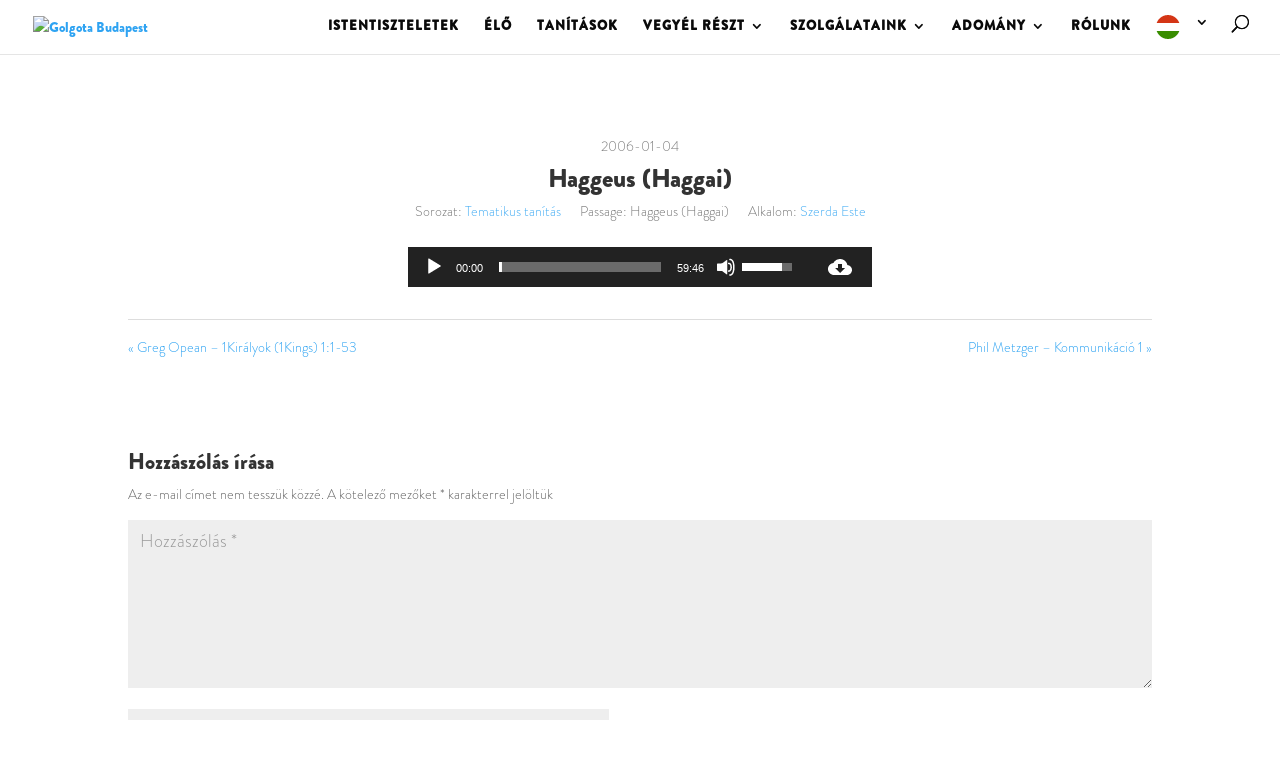

--- FILE ---
content_type: text/html; charset=UTF-8
request_url: https://golgotabudapest.hu/tanitasok/archivum/haggeus-haggai/
body_size: 52464
content:
<!DOCTYPE html>
<html lang="hu">
<head>
	<meta charset="UTF-8" />
<meta http-equiv="X-UA-Compatible" content="IE=edge">
	<link rel="pingback" href="https://golgotabudapest.hu/xmlrpc.php" />

	<script type="text/javascript">
		document.documentElement.className = 'js';
	</script>

	<script>var et_site_url='https://golgotabudapest.hu';var et_post_id='65769';function et_core_page_resource_fallback(a,b){"undefined"===typeof b&&(b=a.sheet.cssRules&&0===a.sheet.cssRules.length);b&&(a.onerror=null,a.onload=null,a.href?a.href=et_site_url+"/?et_core_page_resource="+a.id+et_post_id:a.src&&(a.src=et_site_url+"/?et_core_page_resource="+a.id+et_post_id))}
</script><title>Haggeus (Haggai) | Golgota Budapest</title>
<style id="et-divi-userfonts">@font-face { font-family: "Brandon Grotesque B"; font-display: swap;  src: url("https://golgotabudapest.hu/wp-content/uploads/et-fonts/brandon-grotesque-black-58a8a3e824392.otf") format("opentype"); }@font-face { font-family: "Brandon Grotesque L"; font-display: swap;  src: url("https://golgotabudapest.hu/wp-content/uploads/et-fonts/brandon-grotesque-light-58a8a4b38001d-1.otf") format("opentype"); }@font-face { font-family: "Brandon Grotesque Black"; font-display: swap;  src: url("https://golgotabudapest.hu/wp-content/uploads/et-fonts/brandon-grotesque-black-58a8a3e824392-1.otf") format("opentype"); }</style><meta name='robots' content='max-image-preview:large' />
<!-- Speed of this site is optimised by WP Performance Score Booster plugin v2.2.3 - https://dipakgajjar.com/wp-performance-score-booster/ -->
<link rel='dns-prefetch' href='//fonts.googleapis.com' />
<link href='//hb.wpmucdn.com' rel='preconnect' />
<link href='https://fonts.googleapis.com' rel='preconnect' />
<link href='//fonts.gstatic.com' crossorigin='' rel='preconnect' />
<link rel="alternate" type="application/rss+xml" title="Golgota Budapest &raquo; hírcsatorna" href="https://golgotabudapest.hu/feed/" />
<link rel="alternate" type="application/rss+xml" title="Golgota Budapest &raquo; hozzászólás hírcsatorna" href="https://golgotabudapest.hu/comments/feed/" />
<link rel="alternate" type="application/rss+xml" title="Golgota Budapest &raquo; Haggeus (Haggai) hozzászólás hírcsatorna" href="https://golgotabudapest.hu/tanitasok/archivum/haggeus-haggai/feed/" />
<link rel="alternate" title="oEmbed (JSON)" type="application/json+oembed" href="https://golgotabudapest.hu/wp-json/oembed/1.0/embed?url=https%3A%2F%2Fgolgotabudapest.hu%2Ftanitasok%2Farchivum%2Fhaggeus-haggai%2F" />
<link rel="alternate" title="oEmbed (XML)" type="text/xml+oembed" href="https://golgotabudapest.hu/wp-json/oembed/1.0/embed?url=https%3A%2F%2Fgolgotabudapest.hu%2Ftanitasok%2Farchivum%2Fhaggeus-haggai%2F&#038;format=xml" />
<meta content="Divi v.4.9.3" name="generator"/><style id='wp-img-auto-sizes-contain-inline-css' type='text/css'>
img:is([sizes=auto i],[sizes^="auto," i]){contain-intrinsic-size:3000px 1500px}
/*# sourceURL=wp-img-auto-sizes-contain-inline-css */
</style>
<link rel='stylesheet' id='sm_pro_divi-css' href='https://golgotabudapest.hu/wp-content/plugins/sermon-manager-pro/assets/css/shortcodes/divi.css' type='text/css' media='all' />
<link rel='stylesheet' id='givewp-campaign-blocks-fonts-css' href='https://fonts.googleapis.com/css2?family=Inter%3Awght%40400%3B500%3B600%3B700&#038;display=swap&#038;ver=6.9' type='text/css' media='all' />
<style id='wp-emoji-styles-inline-css' type='text/css'>

	img.wp-smiley, img.emoji {
		display: inline !important;
		border: none !important;
		box-shadow: none !important;
		height: 1em !important;
		width: 1em !important;
		margin: 0 0.07em !important;
		vertical-align: -0.1em !important;
		background: none !important;
		padding: 0 !important;
	}
/*# sourceURL=wp-emoji-styles-inline-css */
</style>
<link rel='stylesheet' id='wp-block-library-css' href='https://golgotabudapest.hu/wp-includes/css/dist/block-library/style.min.css' type='text/css' media='all' />
<style id='global-styles-inline-css' type='text/css'>
:root{--wp--preset--aspect-ratio--square: 1;--wp--preset--aspect-ratio--4-3: 4/3;--wp--preset--aspect-ratio--3-4: 3/4;--wp--preset--aspect-ratio--3-2: 3/2;--wp--preset--aspect-ratio--2-3: 2/3;--wp--preset--aspect-ratio--16-9: 16/9;--wp--preset--aspect-ratio--9-16: 9/16;--wp--preset--color--black: #000000;--wp--preset--color--cyan-bluish-gray: #abb8c3;--wp--preset--color--white: #ffffff;--wp--preset--color--pale-pink: #f78da7;--wp--preset--color--vivid-red: #cf2e2e;--wp--preset--color--luminous-vivid-orange: #ff6900;--wp--preset--color--luminous-vivid-amber: #fcb900;--wp--preset--color--light-green-cyan: #7bdcb5;--wp--preset--color--vivid-green-cyan: #00d084;--wp--preset--color--pale-cyan-blue: #8ed1fc;--wp--preset--color--vivid-cyan-blue: #0693e3;--wp--preset--color--vivid-purple: #9b51e0;--wp--preset--gradient--vivid-cyan-blue-to-vivid-purple: linear-gradient(135deg,rgb(6,147,227) 0%,rgb(155,81,224) 100%);--wp--preset--gradient--light-green-cyan-to-vivid-green-cyan: linear-gradient(135deg,rgb(122,220,180) 0%,rgb(0,208,130) 100%);--wp--preset--gradient--luminous-vivid-amber-to-luminous-vivid-orange: linear-gradient(135deg,rgb(252,185,0) 0%,rgb(255,105,0) 100%);--wp--preset--gradient--luminous-vivid-orange-to-vivid-red: linear-gradient(135deg,rgb(255,105,0) 0%,rgb(207,46,46) 100%);--wp--preset--gradient--very-light-gray-to-cyan-bluish-gray: linear-gradient(135deg,rgb(238,238,238) 0%,rgb(169,184,195) 100%);--wp--preset--gradient--cool-to-warm-spectrum: linear-gradient(135deg,rgb(74,234,220) 0%,rgb(151,120,209) 20%,rgb(207,42,186) 40%,rgb(238,44,130) 60%,rgb(251,105,98) 80%,rgb(254,248,76) 100%);--wp--preset--gradient--blush-light-purple: linear-gradient(135deg,rgb(255,206,236) 0%,rgb(152,150,240) 100%);--wp--preset--gradient--blush-bordeaux: linear-gradient(135deg,rgb(254,205,165) 0%,rgb(254,45,45) 50%,rgb(107,0,62) 100%);--wp--preset--gradient--luminous-dusk: linear-gradient(135deg,rgb(255,203,112) 0%,rgb(199,81,192) 50%,rgb(65,88,208) 100%);--wp--preset--gradient--pale-ocean: linear-gradient(135deg,rgb(255,245,203) 0%,rgb(182,227,212) 50%,rgb(51,167,181) 100%);--wp--preset--gradient--electric-grass: linear-gradient(135deg,rgb(202,248,128) 0%,rgb(113,206,126) 100%);--wp--preset--gradient--midnight: linear-gradient(135deg,rgb(2,3,129) 0%,rgb(40,116,252) 100%);--wp--preset--font-size--small: 13px;--wp--preset--font-size--medium: 20px;--wp--preset--font-size--large: 36px;--wp--preset--font-size--x-large: 42px;--wp--preset--font-family--brandon-grotesque-l: brandon-grotesque-l;--wp--preset--spacing--20: 0.44rem;--wp--preset--spacing--30: 0.67rem;--wp--preset--spacing--40: 1rem;--wp--preset--spacing--50: 1.5rem;--wp--preset--spacing--60: 2.25rem;--wp--preset--spacing--70: 3.38rem;--wp--preset--spacing--80: 5.06rem;--wp--preset--shadow--natural: 6px 6px 9px rgba(0, 0, 0, 0.2);--wp--preset--shadow--deep: 12px 12px 50px rgba(0, 0, 0, 0.4);--wp--preset--shadow--sharp: 6px 6px 0px rgba(0, 0, 0, 0.2);--wp--preset--shadow--outlined: 6px 6px 0px -3px rgb(255, 255, 255), 6px 6px rgb(0, 0, 0);--wp--preset--shadow--crisp: 6px 6px 0px rgb(0, 0, 0);}:where(body) { margin: 0; }.wp-site-blocks > .alignleft { float: left; margin-right: 2em; }.wp-site-blocks > .alignright { float: right; margin-left: 2em; }.wp-site-blocks > .aligncenter { justify-content: center; margin-left: auto; margin-right: auto; }:where(.is-layout-flex){gap: 0.5em;}:where(.is-layout-grid){gap: 0.5em;}.is-layout-flow > .alignleft{float: left;margin-inline-start: 0;margin-inline-end: 2em;}.is-layout-flow > .alignright{float: right;margin-inline-start: 2em;margin-inline-end: 0;}.is-layout-flow > .aligncenter{margin-left: auto !important;margin-right: auto !important;}.is-layout-constrained > .alignleft{float: left;margin-inline-start: 0;margin-inline-end: 2em;}.is-layout-constrained > .alignright{float: right;margin-inline-start: 2em;margin-inline-end: 0;}.is-layout-constrained > .aligncenter{margin-left: auto !important;margin-right: auto !important;}.is-layout-constrained > :where(:not(.alignleft):not(.alignright):not(.alignfull)){margin-left: auto !important;margin-right: auto !important;}body .is-layout-flex{display: flex;}.is-layout-flex{flex-wrap: wrap;align-items: center;}.is-layout-flex > :is(*, div){margin: 0;}body .is-layout-grid{display: grid;}.is-layout-grid > :is(*, div){margin: 0;}body{padding-top: 0px;padding-right: 0px;padding-bottom: 0px;padding-left: 0px;}a:where(:not(.wp-element-button)){text-decoration: underline;}:root :where(.wp-element-button, .wp-block-button__link){background-color: #32373c;border-width: 0;color: #fff;font-family: inherit;font-size: inherit;font-style: inherit;font-weight: inherit;letter-spacing: inherit;line-height: inherit;padding-top: calc(0.667em + 2px);padding-right: calc(1.333em + 2px);padding-bottom: calc(0.667em + 2px);padding-left: calc(1.333em + 2px);text-decoration: none;text-transform: inherit;}.has-black-color{color: var(--wp--preset--color--black) !important;}.has-cyan-bluish-gray-color{color: var(--wp--preset--color--cyan-bluish-gray) !important;}.has-white-color{color: var(--wp--preset--color--white) !important;}.has-pale-pink-color{color: var(--wp--preset--color--pale-pink) !important;}.has-vivid-red-color{color: var(--wp--preset--color--vivid-red) !important;}.has-luminous-vivid-orange-color{color: var(--wp--preset--color--luminous-vivid-orange) !important;}.has-luminous-vivid-amber-color{color: var(--wp--preset--color--luminous-vivid-amber) !important;}.has-light-green-cyan-color{color: var(--wp--preset--color--light-green-cyan) !important;}.has-vivid-green-cyan-color{color: var(--wp--preset--color--vivid-green-cyan) !important;}.has-pale-cyan-blue-color{color: var(--wp--preset--color--pale-cyan-blue) !important;}.has-vivid-cyan-blue-color{color: var(--wp--preset--color--vivid-cyan-blue) !important;}.has-vivid-purple-color{color: var(--wp--preset--color--vivid-purple) !important;}.has-black-background-color{background-color: var(--wp--preset--color--black) !important;}.has-cyan-bluish-gray-background-color{background-color: var(--wp--preset--color--cyan-bluish-gray) !important;}.has-white-background-color{background-color: var(--wp--preset--color--white) !important;}.has-pale-pink-background-color{background-color: var(--wp--preset--color--pale-pink) !important;}.has-vivid-red-background-color{background-color: var(--wp--preset--color--vivid-red) !important;}.has-luminous-vivid-orange-background-color{background-color: var(--wp--preset--color--luminous-vivid-orange) !important;}.has-luminous-vivid-amber-background-color{background-color: var(--wp--preset--color--luminous-vivid-amber) !important;}.has-light-green-cyan-background-color{background-color: var(--wp--preset--color--light-green-cyan) !important;}.has-vivid-green-cyan-background-color{background-color: var(--wp--preset--color--vivid-green-cyan) !important;}.has-pale-cyan-blue-background-color{background-color: var(--wp--preset--color--pale-cyan-blue) !important;}.has-vivid-cyan-blue-background-color{background-color: var(--wp--preset--color--vivid-cyan-blue) !important;}.has-vivid-purple-background-color{background-color: var(--wp--preset--color--vivid-purple) !important;}.has-black-border-color{border-color: var(--wp--preset--color--black) !important;}.has-cyan-bluish-gray-border-color{border-color: var(--wp--preset--color--cyan-bluish-gray) !important;}.has-white-border-color{border-color: var(--wp--preset--color--white) !important;}.has-pale-pink-border-color{border-color: var(--wp--preset--color--pale-pink) !important;}.has-vivid-red-border-color{border-color: var(--wp--preset--color--vivid-red) !important;}.has-luminous-vivid-orange-border-color{border-color: var(--wp--preset--color--luminous-vivid-orange) !important;}.has-luminous-vivid-amber-border-color{border-color: var(--wp--preset--color--luminous-vivid-amber) !important;}.has-light-green-cyan-border-color{border-color: var(--wp--preset--color--light-green-cyan) !important;}.has-vivid-green-cyan-border-color{border-color: var(--wp--preset--color--vivid-green-cyan) !important;}.has-pale-cyan-blue-border-color{border-color: var(--wp--preset--color--pale-cyan-blue) !important;}.has-vivid-cyan-blue-border-color{border-color: var(--wp--preset--color--vivid-cyan-blue) !important;}.has-vivid-purple-border-color{border-color: var(--wp--preset--color--vivid-purple) !important;}.has-vivid-cyan-blue-to-vivid-purple-gradient-background{background: var(--wp--preset--gradient--vivid-cyan-blue-to-vivid-purple) !important;}.has-light-green-cyan-to-vivid-green-cyan-gradient-background{background: var(--wp--preset--gradient--light-green-cyan-to-vivid-green-cyan) !important;}.has-luminous-vivid-amber-to-luminous-vivid-orange-gradient-background{background: var(--wp--preset--gradient--luminous-vivid-amber-to-luminous-vivid-orange) !important;}.has-luminous-vivid-orange-to-vivid-red-gradient-background{background: var(--wp--preset--gradient--luminous-vivid-orange-to-vivid-red) !important;}.has-very-light-gray-to-cyan-bluish-gray-gradient-background{background: var(--wp--preset--gradient--very-light-gray-to-cyan-bluish-gray) !important;}.has-cool-to-warm-spectrum-gradient-background{background: var(--wp--preset--gradient--cool-to-warm-spectrum) !important;}.has-blush-light-purple-gradient-background{background: var(--wp--preset--gradient--blush-light-purple) !important;}.has-blush-bordeaux-gradient-background{background: var(--wp--preset--gradient--blush-bordeaux) !important;}.has-luminous-dusk-gradient-background{background: var(--wp--preset--gradient--luminous-dusk) !important;}.has-pale-ocean-gradient-background{background: var(--wp--preset--gradient--pale-ocean) !important;}.has-electric-grass-gradient-background{background: var(--wp--preset--gradient--electric-grass) !important;}.has-midnight-gradient-background{background: var(--wp--preset--gradient--midnight) !important;}.has-small-font-size{font-size: var(--wp--preset--font-size--small) !important;}.has-medium-font-size{font-size: var(--wp--preset--font-size--medium) !important;}.has-large-font-size{font-size: var(--wp--preset--font-size--large) !important;}.has-x-large-font-size{font-size: var(--wp--preset--font-size--x-large) !important;}.has-brandon-grotesque-l-font-family{font-family: var(--wp--preset--font-family--brandon-grotesque-l) !important;}
/*# sourceURL=global-styles-inline-css */
</style>

<link rel='stylesheet' id='sermons_blog-style-css-css' href='https://golgotabudapest.hu/wp-content/plugins/sermon-manager-pro/includes/shortcodes/gutenberg/sermons_blog/dist/blocks.style.build.css' type='text/css' media='all' />
<link rel='stylesheet' id='sermons_taxonomy-style-css-css' href='https://golgotabudapest.hu/wp-content/plugins/sermon-manager-pro/includes/shortcodes/gutenberg/sermons_taxonomy/dist/blocks.style.build.css' type='text/css' media='all' />
<link rel='stylesheet' id='wpfc-sm-styles-css' href='https://golgotabudapest.hu/wp-content/plugins/sermon-manager-for-wordpress/assets/css/sermon.min.css' type='text/css' media='all' />
<link rel='stylesheet' id='dashicons-css' href='https://golgotabudapest.hu/wp-includes/css/dashicons.min.css' type='text/css' media='all' />
<link rel='stylesheet' id='wpfc-sm-style-Divi-css' href='https://golgotabudapest.hu/wp-content/plugins/sermon-manager-for-wordpress/assets/css/theme-specific/Divi.css' type='text/css' media='all' />
<link rel='stylesheet' id='sm_pro_frontend_style-css' href='https://golgotabudapest.hu/wp-content/plugins/sermon-manager-pro/assets/css/frontend.min.css' type='text/css' media='all' />
<style id='sm_pro_frontend_style-inline-css' type='text/css'>
.smpro-items-container, .smpro-items {--smpro-layout-columns: 1}
/*# sourceURL=sm_pro_frontend_style-inline-css */
</style>
<link rel='stylesheet' id='mediaelement-css' href='https://golgotabudapest.hu/wp-includes/js/mediaelement/mediaelementplayer-legacy.min.css' type='text/css' media='all' />
<link rel='stylesheet' id='wp-mediaelement-css' href='https://golgotabudapest.hu/wp-includes/js/mediaelement/wp-mediaelement.min.css' type='text/css' media='all' />
<link rel='stylesheet' id='uaf_client_css-css' href='https://golgotabudapest.hu/wp-content/uploads/useanyfont/uaf.css' type='text/css' media='all' />
<link rel='stylesheet' id='give-styles-css' href='https://golgotabudapest.hu/wp-content/plugins/give/build/assets/dist/css/give.css' type='text/css' media='all' />
<link rel='stylesheet' id='give-donation-summary-style-frontend-css' href='https://golgotabudapest.hu/wp-content/plugins/give/build/assets/dist/css/give-donation-summary.css' type='text/css' media='all' />
<link rel='stylesheet' id='givewp-design-system-foundation-css' href='https://golgotabudapest.hu/wp-content/plugins/give/build/assets/dist/css/design-system/foundation.css' type='text/css' media='all' />
<link rel='stylesheet' id='weglot-css-css' href='https://golgotabudapest.hu/wp-content/plugins/weglot/dist/css/front-css.css' type='text/css' media='all' />
<style id='weglot-css-inline-css' type='text/css'>
.weglot-flags.en > a:before, .weglot-flags.en > span:before { background-position: -3570px 0 !important; } .weglot-flags.flag-1.en > a:before, .weglot-flags.flag-1.en > span:before { background-position: -7841px 0 !important; } .weglot-flags.flag-2.en > a:before, .weglot-flags.flag-2.en > span:before { background-position: -48px 0 !important; } .weglot-flags.flag-3.en > a:before, .weglot-flags.flag-3.en > span:before { background-position: -2712px 0 !important; } 
/*# sourceURL=weglot-css-inline-css */
</style>
<link rel='stylesheet' id='new-flag-css-css' href='https://golgotabudapest.hu/wp-content/plugins/weglot/dist/css/new-flags.css' type='text/css' media='all' />
<link rel='stylesheet' id='divi-style-css' href='https://golgotabudapest.hu/wp-content/themes/Divi/style.css' type='text/css' media='all' />
<script type="text/javascript" src="https://golgotabudapest.hu/wp-includes/js/jquery/jquery.min.js" id="jquery-core-js"></script>
<script type="text/javascript" src="https://golgotabudapest.hu/wp-includes/js/jquery/jquery-migrate.min.js" id="jquery-migrate-js"></script>
<script type="text/javascript" src="https://golgotabudapest.hu/wp-content/plugins/sermon-manager-pro/assets/js/masonry.js" id="sm_pro_masonry_js-js"></script>
<script type="text/javascript" id="wpfc-sm-verse-script-js-extra">
/* <![CDATA[ */
var verse = {"bible_version":"ESV","language":"en_US"};
//# sourceURL=wpfc-sm-verse-script-js-extra
/* ]]> */
</script>
<script type="text/javascript" src="https://golgotabudapest.hu/wp-content/plugins/sermon-manager-for-wordpress/assets/vendor/js/verse.js" id="wpfc-sm-verse-script-js"></script>
<script type="text/javascript" src="https://golgotabudapest.hu/wp-includes/js/dist/hooks.min.js" id="wp-hooks-js"></script>
<script type="text/javascript" src="https://golgotabudapest.hu/wp-includes/js/dist/i18n.min.js" id="wp-i18n-js"></script>
<script type="text/javascript" id="wp-i18n-js-after">
/* <![CDATA[ */
wp.i18n.setLocaleData( { 'text direction\u0004ltr': [ 'ltr' ] } );
//# sourceURL=wp-i18n-js-after
/* ]]> */
</script>
<script type="text/javascript" id="give-js-extra">
/* <![CDATA[ */
var give_global_vars = {"ajaxurl":"https://golgotabudapest.hu/wp-admin/admin-ajax.php","checkout_nonce":"d47f4fcba0","currency":"HUF","currency_sign":"Ft","currency_pos":"after","thousands_separator":".","decimal_separator":",","no_gateway":"Please select a payment method.","bad_minimum":"The minimum custom donation amount for this form is","bad_maximum":"The maximum custom donation amount for this form is","general_loading":"Loading...","purchase_loading":"Please Wait...","textForOverlayScreen":"\u003Ch3\u003EProcessing...\u003C/h3\u003E\u003Cp\u003EThis will only take a second!\u003C/p\u003E","number_decimals":"0","is_test_mode":"","give_version":"4.13.2","magnific_options":{"main_class":"give-modal","close_on_bg_click":false},"form_translation":{"payment-mode":"Please select payment mode.","give_first":"Please enter your first name.","give_last":"Please enter your last name.","give_email":"Please enter a valid email address.","give_user_login":"Invalid email address or username.","give_user_pass":"Enter a password.","give_user_pass_confirm":"Enter the password confirmation.","give_agree_to_terms":"You must agree to the terms and conditions."},"confirm_email_sent_message":"Please check your email and click on the link to access your complete donation history.","ajax_vars":{"ajaxurl":"https://golgotabudapest.hu/wp-admin/admin-ajax.php","ajaxNonce":"bea0e47fdc","loading":"Loading","select_option":"Please select an option","default_gateway":"khpos","permalinks":"1","number_decimals":0},"cookie_hash":"269735d44ae7f0fd21f253a18af0e0fc","session_nonce_cookie_name":"wp-give_session_reset_nonce_269735d44ae7f0fd21f253a18af0e0fc","session_cookie_name":"wp-give_session_269735d44ae7f0fd21f253a18af0e0fc","delete_session_nonce_cookie":"0"};
var giveApiSettings = {"root":"https://golgotabudapest.hu/wp-json/give-api/v2/","rest_base":"give-api/v2"};
//# sourceURL=give-js-extra
/* ]]> */
</script>
<script type="text/javascript" src="https://golgotabudapest.hu/wp-content/plugins/give/build/assets/dist/js/give.js" id="give-js"></script>
<script type="text/javascript" src="https://golgotabudapest.hu/wp-content/plugins/weglot/dist/front-js.js" id="wp-weglot-js-js"></script>
<link rel="https://api.w.org/" href="https://golgotabudapest.hu/wp-json/" /><link rel="alternate" title="JSON" type="application/json" href="https://golgotabudapest.hu/wp-json/wp/v2/wpfc_sermon/65769" /><link rel="EditURI" type="application/rsd+xml" title="RSD" href="https://golgotabudapest.hu/xmlrpc.php?rsd" />
<meta name="generator" content="WordPress 6.9" />
<link rel="canonical" href="https://golgotabudapest.hu/tanitasok/archivum/haggeus-haggai/" />
<link rel='shortlink' href='https://golgotabudapest.hu/?p=65769' />
<meta name="generator" content="Give v4.13.2" />

<script type="application/json" id="weglot-data">{"website":"https:\/\/golgotabudapest.hu","uid":"09a289223a","project_slug":"golgota-budapest","language_from":"hu","language_from_custom_flag":null,"language_from_custom_name":null,"excluded_paths":[{"type":"CONTAIN","value":"\/tanitasok\/archivum\/","language_button_displayed":true,"exclusion_behavior":"NOT_TRANSLATED","excluded_languages":[],"regex":"\/tanitasok\/archivum\/"},{"type":"CONTAIN","value":"\/tanitasok","language_button_displayed":true,"exclusion_behavior":"NOT_TRANSLATED","excluded_languages":[],"regex":"\/tanitasok"},{"type":"CONTAIN","value":"\/tanitasok\/archivum\/madarasz-istvan-id-tisztesseg-a-munkahelyen-kerdes-es-valasz","language_button_displayed":false,"exclusion_behavior":"REDIRECT","excluded_languages":[],"regex":"\/tanitasok\/archivum\/madarasz\\-istvan\\-id\\-tisztesseg\\-a\\-munkahelyen\\-kerdes\\-es\\-valasz"},{"type":"CONTAIN","value":"\/tanitasok\/archivum\/greg-opean-apcsel-acts-161-15","language_button_displayed":false,"exclusion_behavior":"REDIRECT","excluded_languages":[],"regex":"\/tanitasok\/archivum\/greg\\-opean\\-apcsel\\-acts\\-161\\-15"},{"type":"CONTAIN","value":"\/tanitasok\/archivum\/hamar-daniel-predikator-eccl-611-74","language_button_displayed":false,"exclusion_behavior":"REDIRECT","excluded_languages":[],"regex":"\/tanitasok\/archivum\/hamar\\-daniel\\-predikator\\-eccl\\-611\\-74"},{"type":"CONTAIN","value":"\/tanitasok\/archivum\/book\/jeremias-jeremiah-2628","language_button_displayed":false,"exclusion_behavior":"REDIRECT","excluded_languages":[],"regex":"\/tanitasok\/archivum\/book\/jeremias\\-jeremiah\\-2628"},{"type":"CONTAIN","value":"\/tanitasok\/archivum\/mark-walsh-dicsoites-jelenesek-4-rev-4","language_button_displayed":false,"exclusion_behavior":"REDIRECT","excluded_languages":[],"regex":"\/tanitasok\/archivum\/mark\\-walsh\\-dicsoites\\-jelenesek\\-4\\-rev\\-4"},{"type":"CONTAIN","value":"\/tanitasok\/archivum\/horvath-kavai-arpad-punkosd","language_button_displayed":false,"exclusion_behavior":"REDIRECT","excluded_languages":[],"regex":"\/tanitasok\/archivum\/horvath\\-kavai\\-arpad\\-punkosd"},{"type":"CONTAIN","value":"\/tanitasok\/archivum\/mindened-oly-szep-naszejszaka-1-resz-enekek-eneke-41-51","language_button_displayed":false,"exclusion_behavior":"REDIRECT","excluded_languages":[],"regex":"\/tanitasok\/archivum\/mindened\\-oly\\-szep\\-naszejszaka\\-1\\-resz\\-enekek\\-eneke\\-41\\-51"},{"type":"CONTAIN","value":"\/tanitasok\/archivum\/book\/1korinthus-1cor-1317","language_button_displayed":false,"exclusion_behavior":"REDIRECT","excluded_languages":[],"regex":"\/tanitasok\/archivum\/book\/1korinthus\\-1cor\\-1317"},{"type":"CONTAIN","value":"\/tanitasok\/archivum\/tanito\/gyugyi-laszlo\/page\/2","language_button_displayed":false,"exclusion_behavior":"REDIRECT","excluded_languages":[],"regex":"\/tanitasok\/archivum\/tanito\/gyugyi\\-laszlo\/page\/2"},{"type":"CONTAIN","value":"\/tanitasok\/archivum\/nemeth-janos-az-ur-vele-volt-1samuel-1812-1910","language_button_displayed":false,"exclusion_behavior":"REDIRECT","excluded_languages":[],"regex":"\/tanitasok\/archivum\/nemeth\\-janos\\-az\\-ur\\-vele\\-volt\\-1samuel\\-1812\\-1910"},{"type":"CONTAIN","value":"\/tanitasok\/archivum\/bryan-newberry-mate-matthew-1344","language_button_displayed":false,"exclusion_behavior":"REDIRECT","excluded_languages":[],"regex":"\/tanitasok\/archivum\/bryan\\-newberry\\-mate\\-matthew\\-1344"},{"type":"CONTAIN","value":"\/tanitasok\/archivum\/nemeth-janos-biblia-a-peldabeszedek-konyve","language_button_displayed":false,"exclusion_behavior":"REDIRECT","excluded_languages":[],"regex":"\/tanitasok\/archivum\/nemeth\\-janos\\-biblia\\-a\\-peldabeszedek\\-konyve"},{"type":"CONTAIN","value":"\/tanitasok\/archivum\/nemeth-janos-nem-mindennapi-dolgok-apcsel-198-20","language_button_displayed":false,"exclusion_behavior":"REDIRECT","excluded_languages":[],"regex":"\/tanitasok\/archivum\/nemeth\\-janos\\-nem\\-mindennapi\\-dolgok\\-apcsel\\-198\\-20"},{"type":"CONTAIN","value":"\/tanitasok\/archivum\/rod-thompson-a-lepras-meggyogyitasa-mate-81-4","language_button_displayed":false,"exclusion_behavior":"REDIRECT","excluded_languages":[],"regex":"\/tanitasok\/archivum\/rod\\-thompson\\-a\\-lepras\\-meggyogyitasa\\-mate\\-81\\-4"},{"type":"CONTAIN","value":"\/tanitasok\/archivum\/phil-metzger-2timoteus-2-tim-22","language_button_displayed":false,"exclusion_behavior":"REDIRECT","excluded_languages":[],"regex":"\/tanitasok\/archivum\/phil\\-metzger\\-2timoteus\\-2\\-tim\\-22"},{"type":"CONTAIN","value":"\/tanitasok\/archivum\/nemeth-janos-zsoltar-51","language_button_displayed":false,"exclusion_behavior":"REDIRECT","excluded_languages":[],"regex":"\/tanitasok\/archivum\/nemeth\\-janos\\-zsoltar\\-51"},{"type":"CONTAIN","value":"\/tanitasok\/archivum\/greg-opean-jelenesek-revelation-6","language_button_displayed":false,"exclusion_behavior":"REDIRECT","excluded_languages":[],"regex":"\/tanitasok\/archivum\/greg\\-opean\\-jelenesek\\-revelation\\-6"},{"type":"CONTAIN","value":"\/tanitasok\/archivum\/bacsko-ildiko-holgyvalasz-a-sareptai-ozvegyasszony-2-resz-1kiralyok-1717-24","language_button_displayed":false,"exclusion_behavior":"REDIRECT","excluded_languages":[],"regex":"\/tanitasok\/archivum\/bacsko\\-ildiko\\-holgyvalasz\\-a\\-sareptai\\-ozvegyasszony\\-2\\-resz\\-1kiralyok\\-1717\\-24"},{"type":"CONTAIN","value":"\/tanitasok\/archivum\/phil-metzger-daniel-daniel-924-27","language_button_displayed":false,"exclusion_behavior":"REDIRECT","excluded_languages":[],"regex":"\/tanitasok\/archivum\/phil\\-metzger\\-daniel\\-daniel\\-924\\-27"},{"type":"CONTAIN","value":"\/tanitasok\/archivum\/molnar-sandor-galata-level-bevezetes","language_button_displayed":false,"exclusion_behavior":"REDIRECT","excluded_languages":[],"regex":"\/tanitasok\/archivum\/molnar\\-sandor\\-galata\\-level\\-bevezetes"},{"type":"CONTAIN","value":"\/tanitasok\/archivum\/czegledi-szilard-kiralyi-gyermekek","language_button_displayed":false,"exclusion_behavior":"REDIRECT","excluded_languages":[],"regex":"\/tanitasok\/archivum\/czegledi\\-szilard\\-kiralyi\\-gyermekek"},{"type":"CONTAIN","value":"\/tanitasok\/archivum\/czegledi-szilard-a-mi-papsagunk-2","language_button_displayed":false,"exclusion_behavior":"REDIRECT","excluded_languages":[],"regex":"\/tanitasok\/archivum\/czegledi\\-szilard\\-a\\-mi\\-papsagunk\\-2"},{"type":"CONTAIN","value":"\/tanitasok\/archivum\/czegledi-szilard-keresztelo-janos","language_button_displayed":false,"exclusion_behavior":"REDIRECT","excluded_languages":[],"regex":"\/tanitasok\/archivum\/czegledi\\-szilard\\-keresztelo\\-janos"},{"type":"CONTAIN","value":"\/tanitasok\/archivum\/bill-osborn-az-evangelium-hirdetese","language_button_displayed":false,"exclusion_behavior":"REDIRECT","excluded_languages":[],"regex":"\/tanitasok\/archivum\/bill\\-osborn\\-az\\-evangelium\\-hirdetese"},{"type":"CONTAIN","value":"\/tanitasok\/archivum\/phil-metzger-1mozes-39","language_button_displayed":false,"exclusion_behavior":"REDIRECT","excluded_languages":[],"regex":"\/tanitasok\/archivum\/phil\\-metzger\\-1mozes\\-39"},{"type":"CONTAIN","value":"\/tanitasok\/archivum\/nemeth-janos-a-pusztaban-1samuel-24","language_button_displayed":false,"exclusion_behavior":"REDIRECT","excluded_languages":[],"regex":"\/tanitasok\/archivum\/nemeth\\-janos\\-a\\-pusztaban\\-1samuel\\-24"},{"type":"CONTAIN","value":"\/tanitasok\/archivum\/aliansz-imaest","language_button_displayed":false,"exclusion_behavior":"REDIRECT","excluded_languages":[],"regex":"\/tanitasok\/archivum\/aliansz\\-imaest"},{"type":"CONTAIN","value":"\/tanitasok\/archivum\/nemeth-janos-husvet-mate-2750-2818","language_button_displayed":false,"exclusion_behavior":"REDIRECT","excluded_languages":[],"regex":"\/tanitasok\/archivum\/nemeth\\-janos\\-husvet\\-mate\\-2750\\-2818"},{"type":"CONTAIN","value":"\/tanitasok\/archivum\/nemeth-janos-ki-a-kiraly-1-samuel-11","language_button_displayed":false,"exclusion_behavior":"REDIRECT","excluded_languages":[],"regex":"\/tanitasok\/archivum\/nemeth\\-janos\\-ki\\-a\\-kiraly\\-1\\-samuel\\-11"},{"type":"CONTAIN","value":"\/tanitasok\/archivum\/nemeth-janos-a-szenvedesrol-2-resz","language_button_displayed":false,"exclusion_behavior":"REDIRECT","excluded_languages":[],"regex":"\/tanitasok\/archivum\/nemeth\\-janos\\-a\\-szenvedesrol\\-2\\-resz"},{"type":"CONTAIN","value":"\/tanitasok\/archivum\/horvath-zoltan-orokkevalo-atya","language_button_displayed":false,"exclusion_behavior":"REDIRECT","excluded_languages":[],"regex":"\/tanitasok\/archivum\/horvath\\-zoltan\\-orokkevalo\\-atya"},{"type":"CONTAIN","value":"\/tanitasok\/archivum\/phil-metzger-jeremias-jeremiah-26-28","language_button_displayed":false,"exclusion_behavior":"REDIRECT","excluded_languages":[],"regex":"\/tanitasok\/archivum\/phil\\-metzger\\-jeremias\\-jeremiah\\-26\\-28"},{"type":"CONTAIN","value":"\/tanitasok\/archivum\/phil-metzger-2korinthus-2-cor-137-13","language_button_displayed":false,"exclusion_behavior":"REDIRECT","excluded_languages":[],"regex":"\/tanitasok\/archivum\/phil\\-metzger\\-2korinthus\\-2\\-cor\\-137\\-13"},{"type":"CONTAIN","value":"\/tanitasok\/archivum\/kalacska-norbert-ez-nem-fair-1samuel-25","language_button_displayed":false,"exclusion_behavior":"REDIRECT","excluded_languages":[],"regex":"\/tanitasok\/archivum\/kalacska\\-norbert\\-ez\\-nem\\-fair\\-1samuel\\-25"},{"type":"CONTAIN","value":"\/tanitasok\/archivum\/nemeth-janos-isten-terveben-apcsel-1322-37","language_button_displayed":false,"exclusion_behavior":"REDIRECT","excluded_languages":[],"regex":"\/tanitasok\/archivum\/nemeth\\-janos\\-isten\\-terveben\\-apcsel\\-1322\\-37"},{"type":"CONTAIN","value":"\/tanitasok\/archivum\/becky-pippert-a-kereszt-uzenete","language_button_displayed":false,"exclusion_behavior":"REDIRECT","excluded_languages":[],"regex":"\/tanitasok\/archivum\/becky\\-pippert\\-a\\-kereszt\\-uzenete"},{"type":"CONTAIN","value":"\/tanitasok\/archivum\/phil-metzger-zsoltarok-psalm-36-37","language_button_displayed":false,"exclusion_behavior":"REDIRECT","excluded_languages":[],"regex":"\/tanitasok\/archivum\/phil\\-metzger\\-zsoltarok\\-psalm\\-36\\-37"},{"type":"CONTAIN","value":"\/tanitasok\/archivum\/greg-opean-1samuel-1samuel-1738-58","language_button_displayed":false,"exclusion_behavior":"REDIRECT","excluded_languages":[],"regex":"\/tanitasok\/archivum\/greg\\-opean\\-1samuel\\-1samuel\\-1738\\-58"},{"type":"CONTAIN","value":"\/tanitasok\/archivum\/terry-cokenour-a-dicsoseg-utjan","language_button_displayed":false,"exclusion_behavior":"REDIRECT","excluded_languages":[],"regex":"\/tanitasok\/archivum\/terry\\-cokenour\\-a\\-dicsoseg\\-utjan"},{"type":"CONTAIN","value":"\/tanitasok\/archivum\/nemeth-janos-zsidok-315-411","language_button_displayed":false,"exclusion_behavior":"REDIRECT","excluded_languages":[],"regex":"\/tanitasok\/archivum\/nemeth\\-janos\\-zsidok\\-315\\-411"},{"type":"CONTAIN","value":"\/tanitasok\/archivum\/mark-zeeman-zsidok-hebrews-1011-40","language_button_displayed":false,"exclusion_behavior":"REDIRECT","excluded_languages":[],"regex":"\/tanitasok\/archivum\/mark\\-zeeman\\-zsidok\\-hebrews\\-1011\\-40"},{"type":"CONTAIN","value":"\/tanitasok\/archivum\/phil-metzger-mate-matthew-2631-46","language_button_displayed":false,"exclusion_behavior":"REDIRECT","excluded_languages":[],"regex":"\/tanitasok\/archivum\/phil\\-metzger\\-mate\\-matthew\\-2631\\-46"},{"type":"CONTAIN","value":"\/tanitasok\/archivum\/ameilia-opean-isten-husege","language_button_displayed":false,"exclusion_behavior":"REDIRECT","excluded_languages":[],"regex":"\/tanitasok\/archivum\/ameilia\\-opean\\-isten\\-husege"},{"type":"CONTAIN","value":"\/tanitasok\/archivum\/nemeth-janos-roma-romans-8","language_button_displayed":false,"exclusion_behavior":"REDIRECT","excluded_languages":[],"regex":"\/tanitasok\/archivum\/nemeth\\-janos\\-roma\\-romans\\-8"},{"type":"CONTAIN","value":"\/tanitasok\/archivum\/phil-metzger-1korinthus-1cor-10-11","language_button_displayed":false,"exclusion_behavior":"REDIRECT","excluded_languages":[],"regex":"\/tanitasok\/archivum\/phil\\-metzger\\-1korinthus\\-1cor\\-10\\-11"},{"type":"CONTAIN","value":"\/tanitasok\/archivum\/mike-payne-a-dicsoitesvezeto-szerepe","language_button_displayed":false,"exclusion_behavior":"REDIRECT","excluded_languages":[],"regex":"\/tanitasok\/archivum\/mike\\-payne\\-a\\-dicsoitesvezeto\\-szerepe"},{"type":"CONTAIN","value":"\/tanitasok\/archivum\/book\/1janos-1-john-41-6","language_button_displayed":false,"exclusion_behavior":"REDIRECT","excluded_languages":[],"regex":"\/tanitasok\/archivum\/book\/1janos\\-1\\-john\\-41\\-6"},{"type":"CONTAIN","value":"\/tanitasok\/archivum\/kolesznikov-gyorgy-ferjek","language_button_displayed":false,"exclusion_behavior":"REDIRECT","excluded_languages":[],"regex":"\/tanitasok\/archivum\/kolesznikov\\-gyorgy\\-ferjek"},{"type":"CONTAIN","value":"\/tanitasok\/archivum\/greg-opean-1korinthus-1cor-131-8a","language_button_displayed":false,"exclusion_behavior":"REDIRECT","excluded_languages":[],"regex":"\/tanitasok\/archivum\/greg\\-opean\\-1korinthus\\-1cor\\-131\\-8a"},{"type":"CONTAIN","value":"\/tanitasok\/archivum\/bill-osborn-az-ebredesek-akadalyai","language_button_displayed":false,"exclusion_behavior":"REDIRECT","excluded_languages":[],"regex":"\/tanitasok\/archivum\/bill\\-osborn\\-az\\-ebredesek\\-akadalyai"},{"type":"CONTAIN","value":"\/tanitasok\/archivum\/gyugyi-laszlo-isten-baranya","language_button_displayed":false,"exclusion_behavior":"REDIRECT","excluded_languages":[],"regex":"\/tanitasok\/archivum\/gyugyi\\-laszlo\\-isten\\-baranya"},{"type":"CONTAIN","value":"\/tanitasok\/archivum\/bacsko-ildiko-holgyvalasz-efezus-61-4","language_button_displayed":false,"exclusion_behavior":"REDIRECT","excluded_languages":[],"regex":"\/tanitasok\/archivum\/bacsko\\-ildiko\\-holgyvalasz\\-efezus\\-61\\-4"},{"type":"CONTAIN","value":"\/tanitasok\/archivum\/nemeth-janos-hallottad-mar-isten-hangjat-apcsel-101-16","language_button_displayed":false,"exclusion_behavior":"REDIRECT","excluded_languages":[],"regex":"\/tanitasok\/archivum\/nemeth\\-janos\\-hallottad\\-mar\\-isten\\-hangjat\\-apcsel\\-101\\-16"},{"type":"CONTAIN","value":"\/tanitasok\/archivum\/molnar-sandor-egyseg","language_button_displayed":false,"exclusion_behavior":"REDIRECT","excluded_languages":[],"regex":"\/tanitasok\/archivum\/molnar\\-sandor\\-egyseg"},{"type":"CONTAIN","value":"\/tanitasok\/archivum\/book\/1thessz-1thess-413-528","language_button_displayed":false,"exclusion_behavior":"REDIRECT","excluded_languages":[],"regex":"\/tanitasok\/archivum\/book\/1thessz\\-1thess\\-413\\-528"},{"type":"CONTAIN","value":"\/tanitasok\/archivum\/mark-zeeman-zsoltarok-psalm-133","language_button_displayed":false,"exclusion_behavior":"REDIRECT","excluded_languages":[],"regex":"\/tanitasok\/archivum\/mark\\-zeeman\\-zsoltarok\\-psalm\\-133"},{"type":"CONTAIN","value":"\/tanitasok\/archivum\/molnar-sandor-roma-romans-141-12","language_button_displayed":false,"exclusion_behavior":"REDIRECT","excluded_languages":[],"regex":"\/tanitasok\/archivum\/molnar\\-sandor\\-roma\\-romans\\-141\\-12"},{"type":"CONTAIN","value":"\/tanitasok\/archivum\/gemes-tamas-ezekben-novekedj-hit-remeny-szeretet","language_button_displayed":false,"exclusion_behavior":"REDIRECT","excluded_languages":[],"regex":"\/tanitasok\/archivum\/gemes\\-tamas\\-ezekben\\-novekedj\\-hit\\-remeny\\-szeretet"},{"type":"CONTAIN","value":"\/tanitasok\/archivum\/mark-zeeman-isten-kepes-helyreallittani-1samuel-30-31","language_button_displayed":false,"exclusion_behavior":"REDIRECT","excluded_languages":[],"regex":"\/tanitasok\/archivum\/mark\\-zeeman\\-isten\\-kepes\\-helyreallittani\\-1samuel\\-30\\-31"},{"type":"CONTAIN","value":"\/tanitasok\/archivum\/book\/1timoteus-1-timothy-1","language_button_displayed":false,"exclusion_behavior":"REDIRECT","excluded_languages":[],"regex":"\/tanitasok\/archivum\/book\/1timoteus\\-1\\-timothy\\-1"},{"type":"CONTAIN","value":"\/tanitasok\/archivum\/molnar-sandor-istenre-varva-2011-03-28","language_button_displayed":false,"exclusion_behavior":"REDIRECT","excluded_languages":[],"regex":"\/tanitasok\/archivum\/molnar\\-sandor\\-istenre\\-varva\\-2011\\-03\\-28"},{"type":"CONTAIN","value":"\/tanitasok\/archivum\/mark-walsh-nehemias-nehemiah-1","language_button_displayed":false,"exclusion_behavior":"REDIRECT","excluded_languages":[],"regex":"\/tanitasok\/archivum\/mark\\-walsh\\-nehemias\\-nehemiah\\-1"},{"type":"CONTAIN","value":"\/tanitasok\/archivum\/phil-metzger-7-este-7-2","language_button_displayed":false,"exclusion_behavior":"REDIRECT","excluded_languages":[],"regex":"\/tanitasok\/archivum\/phil\\-metzger\\-7\\-este\\-7\\-2"},{"type":"CONTAIN","value":"\/tanitasok\/archivum\/book\/zsidok-131-7","language_button_displayed":false,"exclusion_behavior":"REDIRECT","excluded_languages":[],"regex":"\/tanitasok\/archivum\/book\/zsidok\\-131\\-7"},{"type":"CONTAIN","value":"\/tanitasok\/archivum\/phil-metzger-peldabeszedek-proverbs-11-15","language_button_displayed":false,"exclusion_behavior":"REDIRECT","excluded_languages":[],"regex":"\/tanitasok\/archivum\/phil\\-metzger\\-peldabeszedek\\-proverbs\\-11\\-15"},{"type":"CONTAIN","value":"\/tanitasok\/archivum\/book\/1korinthus-1-cor-16523","language_button_displayed":false,"exclusion_behavior":"REDIRECT","excluded_languages":[],"regex":"\/tanitasok\/archivum\/book\/1korinthus\\-1\\-cor\\-16523"},{"type":"CONTAIN","value":"\/tanitasok\/archivum\/phil-metzger-apcsel-acts-45-18","language_button_displayed":false,"exclusion_behavior":"REDIRECT","excluded_languages":[],"regex":"\/tanitasok\/archivum\/phil\\-metzger\\-apcsel\\-acts\\-45\\-18"},{"type":"CONTAIN","value":"\/tanitasok\/archivum\/mark-zeeman-az-elhivasod-apcsel-1218-133","language_button_displayed":false,"exclusion_behavior":"REDIRECT","excluded_languages":[],"regex":"\/tanitasok\/archivum\/mark\\-zeeman\\-az\\-elhivasod\\-apcsel\\-1218\\-133"},{"type":"CONTAIN","value":"\/tanitasok\/archivum\/molnar-sandor-2018-05-28","language_button_displayed":false,"exclusion_behavior":"REDIRECT","excluded_languages":[],"regex":"\/tanitasok\/archivum\/molnar\\-sandor\\-2018\\-05\\-28"},{"type":"CONTAIN","value":"\/tanitasok\/archivum\/gemes-tamas-a-sziv-allapota","language_button_displayed":false,"exclusion_behavior":"REDIRECT","excluded_languages":[],"regex":"\/tanitasok\/archivum\/gemes\\-tamas\\-a\\-sziv\\-allapota"},{"type":"CONTAIN","value":"\/tanitasok\/archivum\/phil-metzger-job-job-1","language_button_displayed":false,"exclusion_behavior":"REDIRECT","excluded_languages":[],"regex":"\/tanitasok\/archivum\/phil\\-metzger\\-job\\-job\\-1"},{"type":"CONTAIN","value":"\/tanitasok\/archivum\/javor-bence-mi-atyank","language_button_displayed":false,"exclusion_behavior":"REDIRECT","excluded_languages":[],"regex":"\/tanitasok\/archivum\/javor\\-bence\\-mi\\-atyank"},{"type":"CONTAIN","value":"\/tanitasok\/archivum\/nemeth-janos-bekesseged-lehet","language_button_displayed":false,"exclusion_behavior":"REDIRECT","excluded_languages":[],"regex":"\/tanitasok\/archivum\/nemeth\\-janos\\-bekesseged\\-lehet"},{"type":"CONTAIN","value":"\/tanitasok\/archivum\/tanito\/mike-payne","language_button_displayed":false,"exclusion_behavior":"REDIRECT","excluded_languages":[],"regex":"\/tanitasok\/archivum\/tanito\/mike\\-payne"},{"type":"CONTAIN","value":"\/tanitasok\/archivum\/greg-opean-2samuel-2samuel-121-14","language_button_displayed":false,"exclusion_behavior":"REDIRECT","excluded_languages":[],"regex":"\/tanitasok\/archivum\/greg\\-opean\\-2samuel\\-2samuel\\-121\\-14"},{"type":"CONTAIN","value":"\/tanitasok\/archivum\/mark-walsh-2016-11-16","language_button_displayed":false,"exclusion_behavior":"REDIRECT","excluded_languages":[],"regex":"\/tanitasok\/archivum\/mark\\-walsh\\-2016\\-11\\-16"},{"type":"CONTAIN","value":"\/tanitasok\/archivum\/nemeth-janos-imadsag","language_button_displayed":false,"exclusion_behavior":"REDIRECT","excluded_languages":[],"regex":"\/tanitasok\/archivum\/nemeth\\-janos\\-imadsag"},{"type":"CONTAIN","value":"\/tanitasok\/archivum\/book\/jozsue-joshua-110-224","language_button_displayed":false,"exclusion_behavior":"REDIRECT","excluded_languages":[],"regex":"\/tanitasok\/archivum\/book\/jozsue\\-joshua\\-110\\-224"},{"type":"CONTAIN","value":"\/tanitasok\/archivum\/hamar-daniel-munka-vagy-pihenes-nyuzsges-vagy-csend","language_button_displayed":false,"exclusion_behavior":"REDIRECT","excluded_languages":[],"regex":"\/tanitasok\/archivum\/hamar\\-daniel\\-munka\\-vagy\\-pihenes\\-nyuzsges\\-vagy\\-csend"},{"type":"CONTAIN","value":"\/tanitasok\/archivum\/book\/efezus-ephesians-52169","language_button_displayed":false,"exclusion_behavior":"REDIRECT","excluded_languages":[],"regex":"\/tanitasok\/archivum\/book\/efezus\\-ephesians\\-52169"},{"type":"CONTAIN","value":"\/tanitasok\/archivum\/book\/1samuel-1-samuel-23-25","language_button_displayed":false,"exclusion_behavior":"REDIRECT","excluded_languages":[],"regex":"\/tanitasok\/archivum\/book\/1samuel\\-1\\-samuel\\-23\\-25"},{"type":"CONTAIN","value":"\/tanitasok\/archivum\/phil-metzger-ezekiel-eze-21-22","language_button_displayed":false,"exclusion_behavior":"REDIRECT","excluded_languages":[],"regex":"\/tanitasok\/archivum\/phil\\-metzger\\-ezekiel\\-eze\\-21\\-22"},{"type":"CONTAIN","value":"\/tanitasok\/archivum\/book\/mate-matthew-20116","language_button_displayed":false,"exclusion_behavior":"REDIRECT","excluded_languages":[],"regex":"\/tanitasok\/archivum\/book\/mate\\-matthew\\-20116"},{"type":"CONTAIN","value":"\/tanitasok\/archivum\/mark-zeeman-zsidok-hebrews-4","language_button_displayed":false,"exclusion_behavior":"REDIRECT","excluded_languages":[],"regex":"\/tanitasok\/archivum\/mark\\-zeeman\\-zsidok\\-hebrews\\-4"},{"type":"CONTAIN","value":"\/tanitasok\/archivum\/book\/1thesszalonika-21-12","language_button_displayed":false,"exclusion_behavior":"REDIRECT","excluded_languages":[],"regex":"\/tanitasok\/archivum\/book\/1thesszalonika\\-21\\-12"},{"type":"CONTAIN","value":"\/tanitasok\/archivum\/book\/jozsue-joshua-201-2142","language_button_displayed":false,"exclusion_behavior":"REDIRECT","excluded_languages":[],"regex":"\/tanitasok\/archivum\/book\/jozsue\\-joshua\\-201\\-2142"},{"type":"CONTAIN","value":"\/tanitasok\/archivum\/hamar-daniel-hogyan-osszuk-meg-az-evangeliumot","language_button_displayed":false,"exclusion_behavior":"REDIRECT","excluded_languages":[],"regex":"\/tanitasok\/archivum\/hamar\\-daniel\\-hogyan\\-osszuk\\-meg\\-az\\-evangeliumot"},{"type":"CONTAIN","value":"\/tanitasok\/archivum\/molnar-sandor-7-kerdes-be-tudod-bizonyitani-hogy-letezik-menny-es-pokol","language_button_displayed":false,"exclusion_behavior":"REDIRECT","excluded_languages":[],"regex":"\/tanitasok\/archivum\/molnar\\-sandor\\-7\\-kerdes\\-be\\-tudod\\-bizonyitani\\-hogy\\-letezik\\-menny\\-es\\-pokol"},{"type":"CONTAIN","value":"\/tanitasok\/archivum\/phil-metzger-en-vagyok-5","language_button_displayed":false,"exclusion_behavior":"REDIRECT","excluded_languages":[],"regex":"\/tanitasok\/archivum\/phil\\-metzger\\-en\\-vagyok\\-5"},{"type":"CONTAIN","value":"\/tanitasok\/archivum\/phil-metzger-mate-matthew-91-13","language_button_displayed":false,"exclusion_behavior":"REDIRECT","excluded_languages":[],"regex":"\/tanitasok\/archivum\/phil\\-metzger\\-mate\\-matthew\\-91\\-13"},{"type":"CONTAIN","value":"\/tanitasok\/archivum\/greg-opean-apcsel-acts-101-27","language_button_displayed":false,"exclusion_behavior":"REDIRECT","excluded_languages":[],"regex":"\/tanitasok\/archivum\/greg\\-opean\\-apcsel\\-acts\\-101\\-27"},{"type":"CONTAIN","value":"\/tanitasok\/archivum\/kyle-eckhart-halaadas","language_button_displayed":false,"exclusion_behavior":"REDIRECT","excluded_languages":[],"regex":"\/tanitasok\/archivum\/kyle\\-eckhart\\-halaadas"},{"type":"CONTAIN","value":"\/tanitasok\/archivum\/greg-opean-2kiralyok-2kings-61-7","language_button_displayed":false,"exclusion_behavior":"REDIRECT","excluded_languages":[],"regex":"\/tanitasok\/archivum\/greg\\-opean\\-2kiralyok\\-2kings\\-61\\-7"},{"type":"CONTAIN","value":"\/tanitasok\/archivum\/jakab-james-5","language_button_displayed":false,"exclusion_behavior":"REDIRECT","excluded_languages":[],"regex":"\/tanitasok\/archivum\/jakab\\-james\\-5"},{"type":"CONTAIN","value":"\/tanitasok\/archivum\/bacsko-ildiko-isten-neve-a-latas-istene-1mozes-16","language_button_displayed":false,"exclusion_behavior":"REDIRECT","excluded_languages":[],"regex":"\/tanitasok\/archivum\/bacsko\\-ildiko\\-isten\\-neve\\-a\\-latas\\-istene\\-1mozes\\-16"},{"type":"CONTAIN","value":"\/tanitasok\/archivum\/greg-opean-apcsel-acts-1713-21","language_button_displayed":false,"exclusion_behavior":"REDIRECT","excluded_languages":[],"regex":"\/tanitasok\/archivum\/greg\\-opean\\-apcsel\\-acts\\-1713\\-21"},{"type":"CONTAIN","value":"\/tanitasok\/archivum\/nemeth-janos-mindenre-kesz-vagyok-jezus-neveert-apcsel-211-26","language_button_displayed":false,"exclusion_behavior":"REDIRECT","excluded_languages":[],"regex":"\/tanitasok\/archivum\/nemeth\\-janos\\-mindenre\\-kesz\\-vagyok\\-jezus\\-neveert\\-apcsel\\-211\\-26"},{"type":"CONTAIN","value":"\/tanitasok\/archivum\/nemeth-janos-isten-utjai-apcsel-1532-41","language_button_displayed":false,"exclusion_behavior":"REDIRECT","excluded_languages":[],"regex":"\/tanitasok\/archivum\/nemeth\\-janos\\-isten\\-utjai\\-apcsel\\-1532\\-41"},{"type":"CONTAIN","value":"\/tanitasok\/archivum\/greg-opean-mark-mark-1235-40","language_button_displayed":false,"exclusion_behavior":"REDIRECT","excluded_languages":[],"regex":"\/tanitasok\/archivum\/greg\\-opean\\-mark\\-mark\\-1235\\-40"},{"type":"CONTAIN","value":"\/tanitasok\/archivum\/nemeth-janos-az-ima-fontossaga","language_button_displayed":false,"exclusion_behavior":"REDIRECT","excluded_languages":[],"regex":"\/tanitasok\/archivum\/nemeth\\-janos\\-az\\-ima\\-fontossaga"},{"type":"CONTAIN","value":"\/tanitasok\/archivum\/greg-opean-mark-mark-141-25","language_button_displayed":false,"exclusion_behavior":"REDIRECT","excluded_languages":[],"regex":"\/tanitasok\/archivum\/greg\\-opean\\-mark\\-mark\\-141\\-25"},{"type":"CONTAIN","value":"\/tanitasok\/archivum\/book\/1samuel-1samuel-111-13","language_button_displayed":false,"exclusion_behavior":"REDIRECT","excluded_languages":[],"regex":"\/tanitasok\/archivum\/book\/1samuel\\-1samuel\\-111\\-13"},{"type":"CONTAIN","value":"\/tanitasok\/archivum\/horvath-kavai-arpad-zsidok-hebrews-11-13","language_button_displayed":false,"exclusion_behavior":"REDIRECT","excluded_languages":[],"regex":"\/tanitasok\/archivum\/horvath\\-kavai\\-arpad\\-zsidok\\-hebrews\\-11\\-13"},{"type":"CONTAIN","value":"\/tanitasok\/archivum\/greg-opean-filippi-philippians-112-18","language_button_displayed":false,"exclusion_behavior":"REDIRECT","excluded_languages":[],"regex":"\/tanitasok\/archivum\/greg\\-opean\\-filippi\\-philippians\\-112\\-18"},{"type":"CONTAIN","value":"\/tanitasok\/archivum\/bratan-janos-darwin-a-bajok-eredete","language_button_displayed":false,"exclusion_behavior":"REDIRECT","excluded_languages":[],"regex":"\/tanitasok\/archivum\/bratan\\-janos\\-darwin\\-a\\-bajok\\-eredete"},{"type":"CONTAIN","value":"\/tanitasok\/archivum\/greg-opean-filippi-philippians-31-15","language_button_displayed":false,"exclusion_behavior":"REDIRECT","excluded_languages":[],"regex":"\/tanitasok\/archivum\/greg\\-opean\\-filippi\\-philippians\\-31\\-15"},{"type":"CONTAIN","value":"\/tanitasok\/archivum\/greg-opean-2samuel-2samuel-11-27","language_button_displayed":false,"exclusion_behavior":"REDIRECT","excluded_languages":[],"regex":"\/tanitasok\/archivum\/greg\\-opean\\-2samuel\\-2samuel\\-11\\-27"},{"type":"CONTAIN","value":"\/tanitasok\/archivum\/book\/galatak-galatians-1","language_button_displayed":false,"exclusion_behavior":"REDIRECT","excluded_languages":[],"regex":"\/tanitasok\/archivum\/book\/galatak\\-galatians\\-1"},{"type":"CONTAIN","value":"\/tanitasok\/archivum\/greg-opean-birak-judges-181-31","language_button_displayed":false,"exclusion_behavior":"REDIRECT","excluded_languages":[],"regex":"\/tanitasok\/archivum\/greg\\-opean\\-birak\\-judges\\-181\\-31"},{"type":"CONTAIN","value":"\/tanitasok\/archivum\/bryan-newberry-roma-romans-121-2","language_button_displayed":false,"exclusion_behavior":"REDIRECT","excluded_languages":[],"regex":"\/tanitasok\/archivum\/bryan\\-newberry\\-roma\\-romans\\-121\\-2"},{"type":"CONTAIN","value":"\/tanitasok\/archivum\/bacsko-ildiko-holgyvalasz-maria-betaniabol-1-resz-lukacs-1038-42","language_button_displayed":false,"exclusion_behavior":"REDIRECT","excluded_languages":[],"regex":"\/tanitasok\/archivum\/bacsko\\-ildiko\\-holgyvalasz\\-maria\\-betaniabol\\-1\\-resz\\-lukacs\\-1038\\-42"},{"type":"CONTAIN","value":"\/tanitasok\/archivum\/phil-metzger-apcsel-acts-1422-28","language_button_displayed":false,"exclusion_behavior":"REDIRECT","excluded_languages":[],"regex":"\/tanitasok\/archivum\/phil\\-metzger\\-apcsel\\-acts\\-1422\\-28"},{"type":"CONTAIN","value":"\/tanitasok\/archivum\/nemeth-janos-az-ur-igaz-tettei-1samuel-121-12","language_button_displayed":false,"exclusion_behavior":"REDIRECT","excluded_languages":[],"regex":"\/tanitasok\/archivum\/nemeth\\-janos\\-az\\-ur\\-igaz\\-tettei\\-1samuel\\-121\\-12"},{"type":"CONTAIN","value":"\/tanitasok\/archivum\/molnar-sandor-egy-radikalis-megteres-galata-galatians-110-15","language_button_displayed":false,"exclusion_behavior":"REDIRECT","excluded_languages":[],"regex":"\/tanitasok\/archivum\/molnar\\-sandor\\-egy\\-radikalis\\-megteres\\-galata\\-galatians\\-110\\-15"},{"type":"CONTAIN","value":"\/tanitasok\/archivum\/greg-opean-jozsue-joshua-146-1519","language_button_displayed":false,"exclusion_behavior":"REDIRECT","excluded_languages":[],"regex":"\/tanitasok\/archivum\/greg\\-opean\\-jozsue\\-joshua\\-146\\-1519"},{"type":"CONTAIN","value":"\/tanitasok\/archivum\/phil-metzger-peldabeszedek-proverbs-35-6","language_button_displayed":false,"exclusion_behavior":"REDIRECT","excluded_languages":[],"regex":"\/tanitasok\/archivum\/phil\\-metzger\\-peldabeszedek\\-proverbs\\-35\\-6"},{"type":"CONTAIN","value":"\/tanitasok\/archivum\/phil-metzger-joel-joel-228-32","language_button_displayed":false,"exclusion_behavior":"REDIRECT","excluded_languages":[],"regex":"\/tanitasok\/archivum\/phil\\-metzger\\-joel\\-joel\\-228\\-32"},{"type":"CONTAIN","value":"\/tanitasok\/archivum\/gayle-erwin-janos-john-316","language_button_displayed":false,"exclusion_behavior":"REDIRECT","excluded_languages":[],"regex":"\/tanitasok\/archivum\/gayle\\-erwin\\-janos\\-john\\-316"},{"type":"CONTAIN","value":"\/tanitasok\/archivum\/greg-opean-2kiralyok-2kings-41-20","language_button_displayed":false,"exclusion_behavior":"REDIRECT","excluded_languages":[],"regex":"\/tanitasok\/archivum\/greg\\-opean\\-2kiralyok\\-2kings\\-41\\-20"},{"type":"CONTAIN","value":"\/tanitasok\/archivum\/hamar-daniel-szentlelek","language_button_displayed":false,"exclusion_behavior":"REDIRECT","excluded_languages":[],"regex":"\/tanitasok\/archivum\/hamar\\-daniel\\-szentlelek"},{"type":"CONTAIN","value":"\/tanitasok\/archivum\/molnar-sandor-szentseg","language_button_displayed":false,"exclusion_behavior":"REDIRECT","excluded_languages":[],"regex":"\/tanitasok\/archivum\/molnar\\-sandor\\-szentseg"},{"type":"CONTAIN","value":"\/tanitasok\/archivum\/hamar-daniel-mate-77-12","language_button_displayed":false,"exclusion_behavior":"REDIRECT","excluded_languages":[],"regex":"\/tanitasok\/archivum\/hamar\\-daniel\\-mate\\-77\\-12"},{"type":"CONTAIN","value":"\/tanitasok\/archivum\/phil-metzger-2korinthus-2-cor-47-18","language_button_displayed":false,"exclusion_behavior":"REDIRECT","excluded_languages":[],"regex":"\/tanitasok\/archivum\/phil\\-metzger\\-2korinthus\\-2\\-cor\\-47\\-18"},{"type":"CONTAIN","value":"\/tanitasok\/archivum\/greg-opean-apcsel-acts-81-25","language_button_displayed":false,"exclusion_behavior":"REDIRECT","excluded_languages":[],"regex":"\/tanitasok\/archivum\/greg\\-opean\\-apcsel\\-acts\\-81\\-25"},{"type":"CONTAIN","value":"\/tanitasok\/archivum\/thomas-powell-ige-ereje","language_button_displayed":false,"exclusion_behavior":"REDIRECT","excluded_languages":[],"regex":"\/tanitasok\/archivum\/thomas\\-powell\\-ige\\-ereje"},{"type":"CONTAIN","value":"\/tanitasok\/archivum\/madarasz-istvan-pal-apostol-szuperhos-vagy-szolga-apcsel-1616-40","language_button_displayed":false,"exclusion_behavior":"REDIRECT","excluded_languages":[],"regex":"\/tanitasok\/archivum\/madarasz\\-istvan\\-pal\\-apostol\\-szuperhos\\-vagy\\-szolga\\-apcsel\\-1616\\-40"},{"type":"CONTAIN","value":"\/tanitasok\/archivum\/banki-lajos-alianz-imahet","language_button_displayed":false,"exclusion_behavior":"REDIRECT","excluded_languages":[],"regex":"\/tanitasok\/archivum\/banki\\-lajos\\-alianz\\-imahet"},{"type":"CONTAIN","value":"\/tanitasok\/archivum\/mark-zeeman-hit-pajzsa","language_button_displayed":false,"exclusion_behavior":"REDIRECT","excluded_languages":[],"regex":"\/tanitasok\/archivum\/mark\\-zeeman\\-hit\\-pajzsa"},{"type":"CONTAIN","value":"\/tanitasok\/archivum\/greg-opean-jozsue-joshua-51-12","language_button_displayed":false,"exclusion_behavior":"REDIRECT","excluded_languages":[],"regex":"\/tanitasok\/archivum\/greg\\-opean\\-jozsue\\-joshua\\-51\\-12"},{"type":"CONTAIN","value":"\/tanitasok\/archivum\/nemeth-janos-ha-isten-tesz-valamit-ne-allj-az-utjaba-apcsel-1512-31","language_button_displayed":false,"exclusion_behavior":"REDIRECT","excluded_languages":[],"regex":"\/tanitasok\/archivum\/nemeth\\-janos\\-ha\\-isten\\-tesz\\-valamit\\-ne\\-allj\\-az\\-utjaba\\-apcsel\\-1512\\-31"},{"type":"CONTAIN","value":"\/tanitasok\/archivum\/book\/2samuel-2samuel-231-5","language_button_displayed":false,"exclusion_behavior":"REDIRECT","excluded_languages":[],"regex":"\/tanitasok\/archivum\/book\/2samuel\\-2samuel\\-231\\-5"},{"type":"CONTAIN","value":"\/tanitasok\/archivum\/book\/eszter-esther-37-15","language_button_displayed":false,"exclusion_behavior":"REDIRECT","excluded_languages":[],"regex":"\/tanitasok\/archivum\/book\/eszter\\-esther\\-37\\-15"},{"type":"CONTAIN","value":"\/tanitasok\/archivum\/nemeth-janos-ki-vagyok-en-hogy-akadalyozzam-istent-apcsel-111-18","language_button_displayed":false,"exclusion_behavior":"REDIRECT","excluded_languages":[],"regex":"\/tanitasok\/archivum\/nemeth\\-janos\\-ki\\-vagyok\\-en\\-hogy\\-akadalyozzam\\-istent\\-apcsel\\-111\\-18"},{"type":"CONTAIN","value":"\/tanitasok\/archivum\/greg-opean-galatak-galatians-61-10","language_button_displayed":false,"exclusion_behavior":"REDIRECT","excluded_languages":[],"regex":"\/tanitasok\/archivum\/greg\\-opean\\-galatak\\-galatians\\-61\\-10"},{"type":"CONTAIN","value":"\/tanitasok\/archivum\/czegledi-szilard-a-feltetel-nelkuli-szeretet","language_button_displayed":false,"exclusion_behavior":"REDIRECT","excluded_languages":[],"regex":"\/tanitasok\/archivum\/czegledi\\-szilard\\-a\\-feltetel\\-nelkuli\\-szeretet"},{"type":"CONTAIN","value":"\/tanitasok\/archivum\/greg-opean-2kiralyok-2kings-1825-37","language_button_displayed":false,"exclusion_behavior":"REDIRECT","excluded_languages":[],"regex":"\/tanitasok\/archivum\/greg\\-opean\\-2kiralyok\\-2kings\\-1825\\-37"},{"type":"CONTAIN","value":"\/tanitasok\/archivum\/czegledi-szilard-az-aldasrol-ezsaias-4817-19","language_button_displayed":false,"exclusion_behavior":"REDIRECT","excluded_languages":[],"regex":"\/tanitasok\/archivum\/czegledi\\-szilard\\-az\\-aldasrol\\-ezsaias\\-4817\\-19"},{"type":"CONTAIN","value":"\/tanitasok\/archivum\/czegledi-szilard-vetes-es-aratas","language_button_displayed":false,"exclusion_behavior":"REDIRECT","excluded_languages":[],"regex":"\/tanitasok\/archivum\/czegledi\\-szilard\\-vetes\\-es\\-aratas"},{"type":"CONTAIN","value":"\/tanitasok\/archivum\/greg-opean-roma-romans-61-14","language_button_displayed":false,"exclusion_behavior":"REDIRECT","excluded_languages":[],"regex":"\/tanitasok\/archivum\/greg\\-opean\\-roma\\-romans\\-61\\-14"},{"type":"CONTAIN","value":"\/tanitasok\/archivum\/toth-oliver-zsoltarok-107","language_button_displayed":false,"exclusion_behavior":"REDIRECT","excluded_languages":[],"regex":"\/tanitasok\/archivum\/toth\\-oliver\\-zsoltarok\\-107"},{"type":"CONTAIN","value":"\/tanitasok\/archivum\/baji-peter-egy-mindenkiert-vagy-mindenki-egyert-1samuel-14","language_button_displayed":false,"exclusion_behavior":"REDIRECT","excluded_languages":[],"regex":"\/tanitasok\/archivum\/baji\\-peter\\-egy\\-mindenkiert\\-vagy\\-mindenki\\-egyert\\-1samuel\\-14"},{"type":"CONTAIN","value":"\/tanitasok\/archivum\/greg-opean-a-nagy-kuldetes-iv","language_button_displayed":false,"exclusion_behavior":"REDIRECT","excluded_languages":[],"regex":"\/tanitasok\/archivum\/greg\\-opean\\-a\\-nagy\\-kuldetes\\-iv"},{"type":"CONTAIN","value":"\/tanitasok\/archivum\/book\/1korinthus-1-cor-415","language_button_displayed":false,"exclusion_behavior":"REDIRECT","excluded_languages":[],"regex":"\/tanitasok\/archivum\/book\/1korinthus\\-1\\-cor\\-415"},{"type":"CONTAIN","value":"\/tanitasok\/archivum\/phil-metzger-ezsaias-isaiah-56-58","language_button_displayed":false,"exclusion_behavior":"REDIRECT","excluded_languages":[],"regex":"\/tanitasok\/archivum\/phil\\-metzger\\-ezsaias\\-isaiah\\-56\\-58"},{"type":"CONTAIN","value":"\/tanitasok\/archivum\/phil-metzger-a-vak-bartimeus","language_button_displayed":false,"exclusion_behavior":"REDIRECT","excluded_languages":[],"regex":"\/tanitasok\/archivum\/phil\\-metzger\\-a\\-vak\\-bartimeus"},{"type":"CONTAIN","value":"\/tanitasok\/archivum\/greg-opean-1korinthus-1cor-1535-58","language_button_displayed":false,"exclusion_behavior":"REDIRECT","excluded_languages":[],"regex":"\/tanitasok\/archivum\/greg\\-opean\\-1korinthus\\-1cor\\-1535\\-58"},{"type":"CONTAIN","value":"\/tanitasok\/archivum\/nick-cady-2016-03-09","language_button_displayed":false,"exclusion_behavior":"REDIRECT","excluded_languages":[],"regex":"\/tanitasok\/archivum\/nick\\-cady\\-2016\\-03\\-09"},{"type":"CONTAIN","value":"\/tanitasok\/archivum\/phil-metzger-lepj-ki-2kiralyok-2-kings-6","language_button_displayed":false,"exclusion_behavior":"REDIRECT","excluded_languages":[],"regex":"\/tanitasok\/archivum\/phil\\-metzger\\-lepj\\-ki\\-2kiralyok\\-2\\-kings\\-6"},{"type":"CONTAIN","value":"\/tanitasok\/archivum\/phil-metzger-mate-matthew-1","language_button_displayed":false,"exclusion_behavior":"REDIRECT","excluded_languages":[],"regex":"\/tanitasok\/archivum\/phil\\-metzger\\-mate\\-matthew\\-1"},{"type":"CONTAIN","value":"\/tanitasok\/archivum\/czegledi-szilard-a-legfobb-parancsolat","language_button_displayed":false,"exclusion_behavior":"REDIRECT","excluded_languages":[],"regex":"\/tanitasok\/archivum\/czegledi\\-szilard\\-a\\-legfobb\\-parancsolat"},{"type":"CONTAIN","value":"\/tanitasok\/archivum\/bacsko-ildiko-szenvedelyesen-es-szabadon-krisztusban","language_button_displayed":false,"exclusion_behavior":"REDIRECT","excluded_languages":[],"regex":"\/tanitasok\/archivum\/bacsko\\-ildiko\\-szenvedelyesen\\-es\\-szabadon\\-krisztusban"},{"type":"CONTAIN","value":"\/tanitasok\/archivum\/greg-opean-birak-judges-84-23","language_button_displayed":false,"exclusion_behavior":"REDIRECT","excluded_languages":[],"regex":"\/tanitasok\/archivum\/greg\\-opean\\-birak\\-judges\\-84\\-23"},{"type":"CONTAIN","value":"\/tanitasok\/archivum\/thomas-powell-mikeas-micah-210","language_button_displayed":false,"exclusion_behavior":"REDIRECT","excluded_languages":[],"regex":"\/tanitasok\/archivum\/thomas\\-powell\\-mikeas\\-micah\\-210"},{"type":"CONTAIN","value":"\/tanitasok\/archivum\/book\/1korinthus-1cor-612-10","language_button_displayed":false,"exclusion_behavior":"REDIRECT","excluded_languages":[],"regex":"\/tanitasok\/archivum\/book\/1korinthus\\-1cor\\-612\\-10"},{"type":"CONTAIN","value":"\/tanitasok\/archivum\/joy-metzger-azonossagunk-krisztusban","language_button_displayed":false,"exclusion_behavior":"REDIRECT","excluded_languages":[],"regex":"\/tanitasok\/archivum\/joy\\-metzger\\-azonossagunk\\-krisztusban"},{"type":"CONTAIN","value":"\/tanitasok\/archivum\/book\/zsoltarok-psalm-126","language_button_displayed":false,"exclusion_behavior":"REDIRECT","excluded_languages":[],"regex":"\/tanitasok\/archivum\/book\/zsoltarok\\-psalm\\-126"},{"type":"CONTAIN","value":"\/tanitasok\/archivum\/book\/enekek-eneke-81-261-4","language_button_displayed":false,"exclusion_behavior":"REDIRECT","excluded_languages":[],"regex":"\/tanitasok\/archivum\/book\/enekek\\-eneke\\-81\\-261\\-4"},{"type":"CONTAIN","value":"\/tanitasok\/archivum\/hamar-daniel-szelidek-mate-55","language_button_displayed":false,"exclusion_behavior":"REDIRECT","excluded_languages":[],"regex":"\/tanitasok\/archivum\/hamar\\-daniel\\-szelidek\\-mate\\-55"},{"type":"CONTAIN","value":"\/tanitasok\/archivum\/phil-metzger-daniel-daniel-1","language_button_displayed":false,"exclusion_behavior":"REDIRECT","excluded_languages":[],"regex":"\/tanitasok\/archivum\/phil\\-metzger\\-daniel\\-daniel\\-1"},{"type":"CONTAIN","value":"\/tanitasok\/archivum\/mark-walsh-zsoltarok-psalm-11949-112","language_button_displayed":false,"exclusion_behavior":"REDIRECT","excluded_languages":[],"regex":"\/tanitasok\/archivum\/mark\\-walsh\\-zsoltarok\\-psalm\\-11949\\-112"},{"type":"CONTAIN","value":"\/tanitasok\/archivum\/greg-opean-apcsel-acts-919-31","language_button_displayed":false,"exclusion_behavior":"REDIRECT","excluded_languages":[],"regex":"\/tanitasok\/archivum\/greg\\-opean\\-apcsel\\-acts\\-919\\-31"},{"type":"CONTAIN","value":"\/tanitasok\/archivum\/phil-metzger-1korinthus-1-cor-21-5","language_button_displayed":false,"exclusion_behavior":"REDIRECT","excluded_languages":[],"regex":"\/tanitasok\/archivum\/phil\\-metzger\\-1korinthus\\-1\\-cor\\-21\\-5"},{"type":"CONTAIN","value":"\/tanitasok\/archivum\/szanyi-sandor-oruljunk-de-hogyan-filippi-44","language_button_displayed":false,"exclusion_behavior":"REDIRECT","excluded_languages":[],"regex":"\/tanitasok\/archivum\/szanyi\\-sandor\\-oruljunk\\-de\\-hogyan\\-filippi\\-44"},{"type":"CONTAIN","value":"\/tanitasok\/archivum\/greg-opean-1samuel-1samuel-81-22","language_button_displayed":false,"exclusion_behavior":"REDIRECT","excluded_languages":[],"regex":"\/tanitasok\/archivum\/greg\\-opean\\-1samuel\\-1samuel\\-81\\-22"},{"type":"CONTAIN","value":"\/tanitasok\/archivum\/czegledi-szilard-ne-vesd-meg-a-kicsiny-kezdetet","language_button_displayed":false,"exclusion_behavior":"REDIRECT","excluded_languages":[],"regex":"\/tanitasok\/archivum\/czegledi\\-szilard\\-ne\\-vesd\\-meg\\-a\\-kicsiny\\-kezdetet"},{"type":"CONTAIN","value":"\/tanitasok\/archivum\/phil-metzger-apcsel-acts-1512-35","language_button_displayed":false,"exclusion_behavior":"REDIRECT","excluded_languages":[],"regex":"\/tanitasok\/archivum\/phil\\-metzger\\-apcsel\\-acts\\-1512\\-35"},{"type":"CONTAIN","value":"\/tanitasok\/archivum\/tanito\/toth-gergely","language_button_displayed":false,"exclusion_behavior":"REDIRECT","excluded_languages":[],"regex":"\/tanitasok\/archivum\/tanito\/toth\\-gergely"},{"type":"CONTAIN","value":"\/tanitasok\/archivum\/markus-szilard-2016-08-10","language_button_displayed":false,"exclusion_behavior":"REDIRECT","excluded_languages":[],"regex":"\/tanitasok\/archivum\/markus\\-szilard\\-2016\\-08\\-10"},{"type":"CONTAIN","value":"\/tanitasok\/archivum\/greg-opean-birak-judges-625-35","language_button_displayed":false,"exclusion_behavior":"REDIRECT","excluded_languages":[],"regex":"\/tanitasok\/archivum\/greg\\-opean\\-birak\\-judges\\-625\\-35"},{"type":"CONTAIN","value":"\/tanitasok\/archivum\/greg-opean-2samuel-2samuel-1337-1424","language_button_displayed":false,"exclusion_behavior":"REDIRECT","excluded_languages":[],"regex":"\/tanitasok\/archivum\/greg\\-opean\\-2samuel\\-2samuel\\-1337\\-1424"},{"type":"CONTAIN","value":"\/tanitasok\/archivum\/szuletesnap-3-eves-a-hetfo-este","language_button_displayed":false,"exclusion_behavior":"REDIRECT","excluded_languages":[],"regex":"\/tanitasok\/archivum\/szuletesnap\\-3\\-eves\\-a\\-hetfo\\-este"},{"type":"CONTAIN","value":"\/tanitasok\/archivum\/kurt-kula-megbizhatosag","language_button_displayed":false,"exclusion_behavior":"REDIRECT","excluded_languages":[],"regex":"\/tanitasok\/archivum\/kurt\\-kula\\-megbizhatosag"},{"type":"CONTAIN","value":"\/tanitasok\/archivum\/greg-opean-2kiralyok-2kings-231-23","language_button_displayed":false,"exclusion_behavior":"REDIRECT","excluded_languages":[],"regex":"\/tanitasok\/archivum\/greg\\-opean\\-2kiralyok\\-2kings\\-231\\-23"},{"type":"CONTAIN","value":"\/tanitasok\/archivum\/gyugyi-laszlo-bizonyithato-isten-letezese-tobb-van-benned","language_button_displayed":false,"exclusion_behavior":"REDIRECT","excluded_languages":[],"regex":"\/tanitasok\/archivum\/gyugyi\\-laszlo\\-bizonyithato\\-isten\\-letezese\\-tobb\\-van\\-benned"},{"type":"CONTAIN","value":"\/tanitasok\/archivum\/mark-walsh-nehemias-nehemiah-2","language_button_displayed":false,"exclusion_behavior":"REDIRECT","excluded_languages":[],"regex":"\/tanitasok\/archivum\/mark\\-walsh\\-nehemias\\-nehemiah\\-2"},{"type":"CONTAIN","value":"\/tanitasok\/archivum\/book\/zsidok-hebrews-111840","language_button_displayed":false,"exclusion_behavior":"REDIRECT","excluded_languages":[],"regex":"\/tanitasok\/archivum\/book\/zsidok\\-hebrews\\-111840"},{"type":"CONTAIN","value":"\/tanitasok\/archivum\/lori-pritchard-hogyan-valhatunk-jobb-felesegge","language_button_displayed":false,"exclusion_behavior":"REDIRECT","excluded_languages":[],"regex":"\/tanitasok\/archivum\/lori\\-pritchard\\-hogyan\\-valhatunk\\-jobb\\-felesegge"},{"type":"CONTAIN","value":"\/tanitasok\/archivum\/book\/1janos-1-john-518-21","language_button_displayed":false,"exclusion_behavior":"REDIRECT","excluded_languages":[],"regex":"\/tanitasok\/archivum\/book\/1janos\\-1\\-john\\-518\\-21"},{"type":"CONTAIN","value":"\/tanitasok\/archivum\/czegledi-szilard-szellemi-torvenyszerusegek","language_button_displayed":false,"exclusion_behavior":"REDIRECT","excluded_languages":[],"regex":"\/tanitasok\/archivum\/czegledi\\-szilard\\-szellemi\\-torvenyszerusegek"},{"type":"CONTAIN","value":"\/tanitasok\/archivum\/molnar-sandor-nyafogj-vagy-ragyogj-filippi-philippians-214-16","language_button_displayed":false,"exclusion_behavior":"REDIRECT","excluded_languages":[],"regex":"\/tanitasok\/archivum\/molnar\\-sandor\\-nyafogj\\-vagy\\-ragyogj\\-filippi\\-philippians\\-214\\-16"},{"type":"CONTAIN","value":"\/tanitasok\/archivum\/pamela-markey-az-alapok","language_button_displayed":false,"exclusion_behavior":"REDIRECT","excluded_languages":[],"regex":"\/tanitasok\/archivum\/pamela\\-markey\\-az\\-alapok"},{"type":"CONTAIN","value":"\/tanitasok\/archivum\/greg-opean-2thessz-2thess-3","language_button_displayed":false,"exclusion_behavior":"REDIRECT","excluded_languages":[],"regex":"\/tanitasok\/archivum\/greg\\-opean\\-2thessz\\-2thess\\-3"},{"type":"CONTAIN","value":"\/tanitasok\/archivum\/phil-metzger-a-bunosnek-jaro-kegyelem-3-resz","language_button_displayed":false,"exclusion_behavior":"REDIRECT","excluded_languages":[],"regex":"\/tanitasok\/archivum\/phil\\-metzger\\-a\\-bunosnek\\-jaro\\-kegyelem\\-3\\-resz"},{"type":"CONTAIN","value":"\/tanitasok\/archivum\/phil-metzger-janos-john-316-17","language_button_displayed":false,"exclusion_behavior":"REDIRECT","excluded_languages":[],"regex":"\/tanitasok\/archivum\/phil\\-metzger\\-janos\\-john\\-316\\-17"},{"type":"CONTAIN","value":"\/tanitasok\/archivum\/greg-opean-roma-romans-121-2","language_button_displayed":false,"exclusion_behavior":"REDIRECT","excluded_languages":[],"regex":"\/tanitasok\/archivum\/greg\\-opean\\-roma\\-romans\\-121\\-2"},{"type":"CONTAIN","value":"\/tanitasok\/archivum\/greg-opean-kolosse-colossians-19-10","language_button_displayed":false,"exclusion_behavior":"REDIRECT","excluded_languages":[],"regex":"\/tanitasok\/archivum\/greg\\-opean\\-kolosse\\-colossians\\-19\\-10"},{"type":"CONTAIN","value":"\/tanitasok\/archivum\/paul-van-laar-a-tekozlo-fiu","language_button_displayed":false,"exclusion_behavior":"REDIRECT","excluded_languages":[],"regex":"\/tanitasok\/archivum\/paul\\-van\\-laar\\-a\\-tekozlo\\-fiu"},{"type":"CONTAIN","value":"\/tanitasok\/archivum\/greg-opean-jozsue-joshua-231-13","language_button_displayed":false,"exclusion_behavior":"REDIRECT","excluded_languages":[],"regex":"\/tanitasok\/archivum\/greg\\-opean\\-jozsue\\-joshua\\-231\\-13"},{"type":"CONTAIN","value":"\/tanitasok\/archivum\/phil-metzger-ezekiel-eze-38-39","language_button_displayed":false,"exclusion_behavior":"REDIRECT","excluded_languages":[],"regex":"\/tanitasok\/archivum\/phil\\-metzger\\-ezekiel\\-eze\\-38\\-39"},{"type":"CONTAIN","value":"\/tanitasok\/archivum\/phil-metzger-mi-a-dicsoites","language_button_displayed":false,"exclusion_behavior":"REDIRECT","excluded_languages":[],"regex":"\/tanitasok\/archivum\/phil\\-metzger\\-mi\\-a\\-dicsoites"},{"type":"CONTAIN","value":"\/tanitasok\/archivum\/molnar-sandor-a-halas-sziv-zsoltarok-psalm-1031-5","language_button_displayed":false,"exclusion_behavior":"REDIRECT","excluded_languages":[],"regex":"\/tanitasok\/archivum\/molnar\\-sandor\\-a\\-halas\\-sziv\\-zsoltarok\\-psalm\\-1031\\-5"},{"type":"CONTAIN","value":"\/tanitasok\/archivum\/book\/1mozes-161-16","language_button_displayed":false,"exclusion_behavior":"REDIRECT","excluded_languages":[],"regex":"\/tanitasok\/archivum\/book\/1mozes\\-161\\-16"},{"type":"CONTAIN","value":"\/tanitasok\/archivum\/series\/1mozes","language_button_displayed":false,"exclusion_behavior":"REDIRECT","excluded_languages":[],"regex":"\/tanitasok\/archivum\/series\/1mozes"},{"type":"CONTAIN","value":"\/tanitasok\/archivum\/markus-szilard-itelkezes","language_button_displayed":false,"exclusion_behavior":"REDIRECT","excluded_languages":[],"regex":"\/tanitasok\/archivum\/markus\\-szilard\\-itelkezes"},{"type":"CONTAIN","value":"\/tanitasok\/archivum\/tanito\/thomas-powell","language_button_displayed":false,"exclusion_behavior":"REDIRECT","excluded_languages":[],"regex":"\/tanitasok\/archivum\/tanito\/thomas\\-powell"},{"type":"CONTAIN","value":"\/tanitasok\/archivum\/greg-opean-apcsel-acts-71-14","language_button_displayed":false,"exclusion_behavior":"REDIRECT","excluded_languages":[],"regex":"\/tanitasok\/archivum\/greg\\-opean\\-apcsel\\-acts\\-71\\-14"},{"type":"CONTAIN","value":"\/tanitasok\/archivum\/greg-opean-mark-mark-829-91","language_button_displayed":false,"exclusion_behavior":"REDIRECT","excluded_languages":[],"regex":"\/tanitasok\/archivum\/greg\\-opean\\-mark\\-mark\\-829\\-91"},{"type":"CONTAIN","value":"\/tanitasok\/archivum\/phil-metzger-zsoltarok-psalm-90","language_button_displayed":false,"exclusion_behavior":"REDIRECT","excluded_languages":[],"regex":"\/tanitasok\/archivum\/phil\\-metzger\\-zsoltarok\\-psalm\\-90"},{"type":"CONTAIN","value":"\/tanitasok\/archivum\/milyen-isten-2010-03-23","language_button_displayed":false,"exclusion_behavior":"REDIRECT","excluded_languages":[],"regex":"\/tanitasok\/archivum\/milyen\\-isten\\-2010\\-03\\-23"},{"type":"CONTAIN","value":"\/tanitasok\/archivum\/greg-opean-1samuel-1samuel-111-13","language_button_displayed":false,"exclusion_behavior":"REDIRECT","excluded_languages":[],"regex":"\/tanitasok\/archivum\/greg\\-opean\\-1samuel\\-1samuel\\-111\\-13"},{"type":"CONTAIN","value":"\/tanitasok\/archivum\/aliansz-imahet-nyito-alkalma","language_button_displayed":false,"exclusion_behavior":"REDIRECT","excluded_languages":[],"regex":"\/tanitasok\/archivum\/aliansz\\-imahet\\-nyito\\-alkalma"},{"type":"CONTAIN","value":"\/tanitasok\/archivum\/book\/mate-matthew-211831","language_button_displayed":false,"exclusion_behavior":"REDIRECT","excluded_languages":[],"regex":"\/tanitasok\/archivum\/book\/mate\\-matthew\\-211831"},{"type":"CONTAIN","value":"\/tanitasok\/archivum\/bacsko-ildiko-isten-neve-az-ige-zsoltarok-1382","language_button_displayed":false,"exclusion_behavior":"REDIRECT","excluded_languages":[],"regex":"\/tanitasok\/archivum\/bacsko\\-ildiko\\-isten\\-neve\\-az\\-ige\\-zsoltarok\\-1382"},{"type":"CONTAIN","value":"\/tanitasok\/archivum\/phil-metzger-1thesszalonika-11-4","language_button_displayed":false,"exclusion_behavior":"REDIRECT","excluded_languages":[],"regex":"\/tanitasok\/archivum\/phil\\-metzger\\-1thesszalonika\\-11\\-4"},{"type":"CONTAIN","value":"\/tanitasok\/archivum\/phil-metzger-jezus-csaladfaja","language_button_displayed":false,"exclusion_behavior":"REDIRECT","excluded_languages":[],"regex":"\/tanitasok\/archivum\/phil\\-metzger\\-jezus\\-csaladfaja"},{"type":"CONTAIN","value":"\/tanitasok\/archivum\/horvath-kavai-arpad-ember-tervez-isten-vegez-vagy-megsem-jozsue-23-24","language_button_displayed":false,"exclusion_behavior":"REDIRECT","excluded_languages":[],"regex":"\/tanitasok\/archivum\/horvath\\-kavai\\-arpad\\-ember\\-tervez\\-isten\\-vegez\\-vagy\\-megsem\\-jozsue\\-23\\-24"},{"type":"CONTAIN","value":"\/tanitasok\/archivum\/book\/jozsue-joshua-41-24","language_button_displayed":false,"exclusion_behavior":"REDIRECT","excluded_languages":[],"regex":"\/tanitasok\/archivum\/book\/jozsue\\-joshua\\-41\\-24"},{"type":"CONTAIN","value":"\/tanitasok\/archivum\/greg-opean-mark-mark-318-35","language_button_displayed":false,"exclusion_behavior":"REDIRECT","excluded_languages":[],"regex":"\/tanitasok\/archivum\/greg\\-opean\\-mark\\-mark\\-318\\-35"},{"type":"CONTAIN","value":"\/tanitasok\/archivum\/john-chubik-hit-es-felelem","language_button_displayed":false,"exclusion_behavior":"REDIRECT","excluded_languages":[],"regex":"\/tanitasok\/archivum\/john\\-chubik\\-hit\\-es\\-felelem"},{"type":"CONTAIN","value":"\/tanitasok\/archivum\/greg-opean-apcsel-acts-19-26","language_button_displayed":false,"exclusion_behavior":"REDIRECT","excluded_languages":[],"regex":"\/tanitasok\/archivum\/greg\\-opean\\-apcsel\\-acts\\-19\\-26"},{"type":"CONTAIN","value":"\/tanitasok\/archivum\/greg-opean-1thessz-1thess-11-4","language_button_displayed":false,"exclusion_behavior":"REDIRECT","excluded_languages":[],"regex":"\/tanitasok\/archivum\/greg\\-opean\\-1thessz\\-1thess\\-11\\-4"},{"type":"CONTAIN","value":"\/tanitasok\/archivum\/greg-opean-2samuel-2samuel-71-29","language_button_displayed":false,"exclusion_behavior":"REDIRECT","excluded_languages":[],"regex":"\/tanitasok\/archivum\/greg\\-opean\\-2samuel\\-2samuel\\-71\\-29"},{"type":"CONTAIN","value":"\/tanitasok\/archivum\/nemeth-janos-2019-05-12","language_button_displayed":false,"exclusion_behavior":"REDIRECT","excluded_languages":[],"regex":"\/tanitasok\/archivum\/nemeth\\-janos\\-2019\\-05\\-12"},{"type":"CONTAIN","value":"\/tanitasok\/archivum\/tom-stipe-zsoltarok-psalm-23","language_button_displayed":false,"exclusion_behavior":"REDIRECT","excluded_languages":[],"regex":"\/tanitasok\/archivum\/tom\\-stipe\\-zsoltarok\\-psalm\\-23"},{"type":"CONTAIN","value":"\/tanitasok\/archivum\/czegledi-szilard-isten-aldasai","language_button_displayed":false,"exclusion_behavior":"REDIRECT","excluded_languages":[],"regex":"\/tanitasok\/archivum\/czegledi\\-szilard\\-isten\\-aldasai"},{"type":"CONTAIN","value":"\/tanitasok\/archivum\/paul-lange-janos-john-271-17","language_button_displayed":false,"exclusion_behavior":"REDIRECT","excluded_languages":[],"regex":"\/tanitasok\/archivum\/paul\\-lange\\-janos\\-john\\-271\\-17"},{"type":"CONTAIN","value":"\/tanitasok\/archivum\/greg-opean-2samuel-2samuel-1910-31","language_button_displayed":false,"exclusion_behavior":"REDIRECT","excluded_languages":[],"regex":"\/tanitasok\/archivum\/greg\\-opean\\-2samuel\\-2samuel\\-1910\\-31"},{"type":"CONTAIN","value":"\/tanitasok\/archivum\/greg-opean-kolosse-colossians-118-22","language_button_displayed":false,"exclusion_behavior":"REDIRECT","excluded_languages":[],"regex":"\/tanitasok\/archivum\/greg\\-opean\\-kolosse\\-colossians\\-118\\-22"},{"type":"CONTAIN","value":"\/tanitasok\/archivum\/javor-bence-isten-tettei-az-eletunkben-birak-27-15","language_button_displayed":false,"exclusion_behavior":"REDIRECT","excluded_languages":[],"regex":"\/tanitasok\/archivum\/javor\\-bence\\-isten\\-tettei\\-az\\-eletunkben\\-birak\\-27\\-15"},{"type":"CONTAIN","value":"\/tanitasok\/archivum\/phil-metzger-ezekiel-eze-9-11","language_button_displayed":false,"exclusion_behavior":"REDIRECT","excluded_languages":[],"regex":"\/tanitasok\/archivum\/phil\\-metzger\\-ezekiel\\-eze\\-9\\-11"},{"type":"CONTAIN","value":"\/tanitasok\/archivum\/hamar-daniel-abszolut-igazsag","language_button_displayed":false,"exclusion_behavior":"REDIRECT","excluded_languages":[],"regex":"\/tanitasok\/archivum\/hamar\\-daniel\\-abszolut\\-igazsag"},{"type":"CONTAIN","value":"\/tanitasok\/archivum\/phil-metzger-vegidok-8","language_button_displayed":false,"exclusion_behavior":"REDIRECT","excluded_languages":[],"regex":"\/tanitasok\/archivum\/phil\\-metzger\\-vegidok\\-8"},{"type":"CONTAIN","value":"\/tanitasok\/archivum\/greg-opean-1samuel-1samuel-211-26","language_button_displayed":false,"exclusion_behavior":"REDIRECT","excluded_languages":[],"regex":"\/tanitasok\/archivum\/greg\\-opean\\-1samuel\\-1samuel\\-211\\-26"},{"type":"CONTAIN","value":"\/tanitasok\/archivum\/greg-opean-apcsel-acts-1719-34","language_button_displayed":false,"exclusion_behavior":"REDIRECT","excluded_languages":[],"regex":"\/tanitasok\/archivum\/greg\\-opean\\-apcsel\\-acts\\-1719\\-34"},{"type":"CONTAIN","value":"\/tanitasok\/archivum\/nemeth-janos-1mozes-38","language_button_displayed":false,"exclusion_behavior":"REDIRECT","excluded_languages":[],"regex":"\/tanitasok\/archivum\/nemeth\\-janos\\-1mozes\\-38"},{"type":"CONTAIN","value":"\/tanitasok\/archivum\/molnar-sandor-istenre-varva-2012-04-23","language_button_displayed":false,"exclusion_behavior":"REDIRECT","excluded_languages":[],"regex":"\/tanitasok\/archivum\/molnar\\-sandor\\-istenre\\-varva\\-2012\\-04\\-23"},{"type":"CONTAIN","value":"\/tanitasok\/archivum\/madarasz-istvan-az-ember-tragediaja-1samuel-27","language_button_displayed":false,"exclusion_behavior":"REDIRECT","excluded_languages":[],"regex":"\/tanitasok\/archivum\/madarasz\\-istvan\\-az\\-ember\\-tragediaja\\-1samuel\\-27"},{"type":"CONTAIN","value":"\/tanitasok\/archivum\/book\/5mozes-deut-2913-28","language_button_displayed":false,"exclusion_behavior":"REDIRECT","excluded_languages":[],"regex":"\/tanitasok\/archivum\/book\/5mozes\\-deut\\-2913\\-28"},{"type":"CONTAIN","value":"\/tanitasok\/archivum\/rich-chaffin-nincs-mas-ut","language_button_displayed":false,"exclusion_behavior":"REDIRECT","excluded_languages":[],"regex":"\/tanitasok\/archivum\/rich\\-chaffin\\-nincs\\-mas\\-ut"},{"type":"CONTAIN","value":"\/tanitasok\/archivum\/book\/2samuel-2samuel-41-12","language_button_displayed":false,"exclusion_behavior":"REDIRECT","excluded_languages":[],"regex":"\/tanitasok\/archivum\/book\/2samuel\\-2samuel\\-41\\-12"},{"type":"CONTAIN","value":"\/tanitasok\/archivum\/greg-opean-eszter-esther-5","language_button_displayed":false,"exclusion_behavior":"REDIRECT","excluded_languages":[],"regex":"\/tanitasok\/archivum\/greg\\-opean\\-eszter\\-esther\\-5"},{"type":"CONTAIN","value":"\/tanitasok\/archivum\/phil-metzger-1korinthus-1-cor-112-16","language_button_displayed":false,"exclusion_behavior":"REDIRECT","excluded_languages":[],"regex":"\/tanitasok\/archivum\/phil\\-metzger\\-1korinthus\\-1\\-cor\\-112\\-16"},{"type":"CONTAIN","value":"\/tanitasok\/archivum\/tanito\/mark-walsh","language_button_displayed":false,"exclusion_behavior":"REDIRECT","excluded_languages":[],"regex":"\/tanitasok\/archivum\/tanito\/mark\\-walsh"},{"type":"CONTAIN","value":"\/tanitasok\/archivum\/phil-metzger-roma-romans-615-23","language_button_displayed":false,"exclusion_behavior":"REDIRECT","excluded_languages":[],"regex":"\/tanitasok\/archivum\/phil\\-metzger\\-roma\\-romans\\-615\\-23"},{"type":"CONTAIN","value":"\/tanitasok\/archivum\/bud-stonebreaker-az-ur-itt-van-es-en-nem-is-tudtam-1mozes-genesis-2810-22","language_button_displayed":false,"exclusion_behavior":"REDIRECT","excluded_languages":[],"regex":"\/tanitasok\/archivum\/bud\\-stonebreaker\\-az\\-ur\\-itt\\-van\\-es\\-en\\-nem\\-is\\-tudtam\\-1mozes\\-genesis\\-2810\\-22"},{"type":"CONTAIN","value":"\/tanitasok\/archivum\/greg-opean-es-afgan-zenekar-2timoteus-2timothy-112","language_button_displayed":false,"exclusion_behavior":"REDIRECT","excluded_languages":[],"regex":"\/tanitasok\/archivum\/greg\\-opean\\-es\\-afgan\\-zenekar\\-2timoteus\\-2timothy\\-112"},{"type":"CONTAIN","value":"\/tanitasok\/archivum\/manuel-brambila-lobbanj-langra-istenert","language_button_displayed":false,"exclusion_behavior":"REDIRECT","excluded_languages":[],"regex":"\/tanitasok\/archivum\/manuel\\-brambila\\-lobbanj\\-langra\\-istenert"},{"type":"CONTAIN","value":"\/tanitasok\/archivum\/greg-opean-2samuel-2samuel-238-39","language_button_displayed":false,"exclusion_behavior":"REDIRECT","excluded_languages":[],"regex":"\/tanitasok\/archivum\/greg\\-opean\\-2samuel\\-2samuel\\-238\\-39"},{"type":"CONTAIN","value":"\/tanitasok\/archivum\/mark-mark-525-43","language_button_displayed":false,"exclusion_behavior":"REDIRECT","excluded_languages":[],"regex":"\/tanitasok\/archivum\/mark\\-mark\\-525\\-43"},{"type":"CONTAIN","value":"\/tanitasok\/archivum\/greg-opean-ezsdras-ezra-9","language_button_displayed":false,"exclusion_behavior":"REDIRECT","excluded_languages":[],"regex":"\/tanitasok\/archivum\/greg\\-opean\\-ezsdras\\-ezra\\-9"},{"type":"CONTAIN","value":"\/tanitasok\/archivum\/book\/1mozes-20","language_button_displayed":false,"exclusion_behavior":"REDIRECT","excluded_languages":[],"regex":"\/tanitasok\/archivum\/book\/1mozes\\-20"},{"type":"CONTAIN","value":"\/tanitasok\/archivum\/don-patten-isten-bosege-1","language_button_displayed":false,"exclusion_behavior":"REDIRECT","excluded_languages":[],"regex":"\/tanitasok\/archivum\/don\\-patten\\-isten\\-bosege\\-1"},{"type":"CONTAIN","value":"\/tanitasok\/archivum\/greg-opean-galatak-galatians-326-47","language_button_displayed":false,"exclusion_behavior":"REDIRECT","excluded_languages":[],"regex":"\/tanitasok\/archivum\/greg\\-opean\\-galatak\\-galatians\\-326\\-47"},{"type":"CONTAIN","value":"\/tanitasok\/archivum\/greg-opean-a-nagy-kuldetes-ii","language_button_displayed":false,"exclusion_behavior":"REDIRECT","excluded_languages":[],"regex":"\/tanitasok\/archivum\/greg\\-opean\\-a\\-nagy\\-kuldetes\\-ii"},{"type":"CONTAIN","value":"\/tanitasok\/archivum\/molnar-sandor-efezus-ephesians-51-2","language_button_displayed":false,"exclusion_behavior":"REDIRECT","excluded_languages":[],"regex":"\/tanitasok\/archivum\/molnar\\-sandor\\-efezus\\-ephesians\\-51\\-2"},{"type":"CONTAIN","value":"\/tanitasok\/archivum\/czegledi-szilard-evzaras-2012-12-16","language_button_displayed":false,"exclusion_behavior":"REDIRECT","excluded_languages":[],"regex":"\/tanitasok\/archivum\/czegledi\\-szilard\\-evzaras\\-2012\\-12\\-16"},{"type":"CONTAIN","value":"\/tanitasok\/archivum\/paul-lange-saul-david-salamon","language_button_displayed":false,"exclusion_behavior":"REDIRECT","excluded_languages":[],"regex":"\/tanitasok\/archivum\/paul\\-lange\\-saul\\-david\\-salamon"},{"type":"CONTAIN","value":"\/tanitasok\/archivum\/jim-gallagher-2018-01-29","language_button_displayed":false,"exclusion_behavior":"REDIRECT","excluded_languages":[],"regex":"\/tanitasok\/archivum\/jim\\-gallagher\\-2018\\-01\\-29"},{"type":"CONTAIN","value":"\/tanitasok\/archivum\/molnar-sandor-kovesd-a-peldat-filippi-philippians-315-19","language_button_displayed":false,"exclusion_behavior":"REDIRECT","excluded_languages":[],"regex":"\/tanitasok\/archivum\/molnar\\-sandor\\-kovesd\\-a\\-peldat\\-filippi\\-philippians\\-315\\-19"},{"type":"CONTAIN","value":"\/tanitasok\/archivum\/jojjon-el-kertjebe-szerelmesem-naszejszaka-2-resz-enekek-eneke-41-51","language_button_displayed":false,"exclusion_behavior":"REDIRECT","excluded_languages":[],"regex":"\/tanitasok\/archivum\/jojjon\\-el\\-kertjebe\\-szerelmesem\\-naszejszaka\\-2\\-resz\\-enekek\\-eneke\\-41\\-51"},{"type":"CONTAIN","value":"\/tanitasok\/archivum\/phil-metzger-isten-muzeuma-2-zsidok-hebrews-1123-40","language_button_displayed":false,"exclusion_behavior":"REDIRECT","excluded_languages":[],"regex":"\/tanitasok\/archivum\/phil\\-metzger\\-isten\\-muzeuma\\-2\\-zsidok\\-hebrews\\-1123\\-40"},{"type":"CONTAIN","value":"\/tanitasok\/archivum\/nehezsegek-kozepette","language_button_displayed":false,"exclusion_behavior":"REDIRECT","excluded_languages":[],"regex":"\/tanitasok\/archivum\/nehezsegek\\-kozepette"},{"type":"CONTAIN","value":"\/tanitasok\/archivum\/bacsko-ildiko-ne-legyenek-mertektelen-borivas-rabjai-titusz-23-5","language_button_displayed":false,"exclusion_behavior":"REDIRECT","excluded_languages":[],"regex":"\/tanitasok\/archivum\/bacsko\\-ildiko\\-ne\\-legyenek\\-mertektelen\\-borivas\\-rabjai\\-titusz\\-23\\-5"},{"type":"CONTAIN","value":"\/tanitasok\/archivum\/don-mcclure-zsoltarok-psalm-231-6","language_button_displayed":false,"exclusion_behavior":"REDIRECT","excluded_languages":[],"regex":"\/tanitasok\/archivum\/don\\-mcclure\\-zsoltarok\\-psalm\\-231\\-6"},{"type":"CONTAIN","value":"\/tanitasok\/archivum\/bacsko-ildiko-holgyvalasz-magdalai-maria-1-resz-lk-81-3-mk-1540-4147-1619","language_button_displayed":false,"exclusion_behavior":"REDIRECT","excluded_languages":[],"regex":"\/tanitasok\/archivum\/bacsko\\-ildiko\\-holgyvalasz\\-magdalai\\-maria\\-1\\-resz\\-lk\\-81\\-3\\-mk\\-1540\\-4147\\-1619"},{"type":"CONTAIN","value":"\/tanitasok\/archivum\/phil-metzger-apcsel-acts-1824-1910","language_button_displayed":false,"exclusion_behavior":"REDIRECT","excluded_languages":[],"regex":"\/tanitasok\/archivum\/phil\\-metzger\\-apcsel\\-acts\\-1824\\-1910"},{"type":"CONTAIN","value":"\/tanitasok\/archivum\/phil-metzger-apcsel-acts-24","language_button_displayed":false,"exclusion_behavior":"REDIRECT","excluded_languages":[],"regex":"\/tanitasok\/archivum\/phil\\-metzger\\-apcsel\\-acts\\-24"},{"type":"CONTAIN","value":"\/tanitasok\/archivum\/greg-opean-birak-judges-127-223","language_button_displayed":false,"exclusion_behavior":"REDIRECT","excluded_languages":[],"regex":"\/tanitasok\/archivum\/greg\\-opean\\-birak\\-judges\\-127\\-223"},{"type":"CONTAIN","value":"\/tanitasok\/archivum\/greg-opean-roma-romans-217-29","language_button_displayed":false,"exclusion_behavior":"REDIRECT","excluded_languages":[],"regex":"\/tanitasok\/archivum\/greg\\-opean\\-roma\\-romans\\-217\\-29"},{"type":"CONTAIN","value":"\/tanitasok\/archivum\/molnar-sandor-roma-romans-51-5","language_button_displayed":false,"exclusion_behavior":"REDIRECT","excluded_languages":[],"regex":"\/tanitasok\/archivum\/molnar\\-sandor\\-roma\\-romans\\-51\\-5"},{"type":"CONTAIN","value":"\/tanitasok\/archivum\/madarasz-istvan-kiben-bizol-1samuel-13","language_button_displayed":false,"exclusion_behavior":"REDIRECT","excluded_languages":[],"regex":"\/tanitasok\/archivum\/madarasz\\-istvan\\-kiben\\-bizol\\-1samuel\\-13"},{"type":"CONTAIN","value":"\/tanitasok\/archivum\/molnar-sandor-roma-romans-2116","language_button_displayed":false,"exclusion_behavior":"REDIRECT","excluded_languages":[],"regex":"\/tanitasok\/archivum\/molnar\\-sandor\\-roma\\-romans\\-2116"},{"type":"CONTAIN","value":"\/tanitasok\/archivum\/nemeth-janos-isten-szava-1-resz-nehemias-7-8","language_button_displayed":false,"exclusion_behavior":"REDIRECT","excluded_languages":[],"regex":"\/tanitasok\/archivum\/nemeth\\-janos\\-isten\\-szava\\-1\\-resz\\-nehemias\\-7\\-8"},{"type":"CONTAIN","value":"\/tanitasok\/archivum\/series\/2kiralyok\/page\/4","language_button_displayed":false,"exclusion_behavior":"REDIRECT","excluded_languages":[],"regex":"\/tanitasok\/archivum\/series\/2kiralyok\/page\/4"},{"type":"CONTAIN","value":"\/tanitasok\/archivum\/greg-opean-ruth-1","language_button_displayed":false,"exclusion_behavior":"REDIRECT","excluded_languages":[],"regex":"\/tanitasok\/archivum\/greg\\-opean\\-ruth\\-1"},{"type":"CONTAIN","value":"\/tanitasok\/archivum\/phil-metzger-1korinthus-141-19","language_button_displayed":false,"exclusion_behavior":"REDIRECT","excluded_languages":[],"regex":"\/tanitasok\/archivum\/phil\\-metzger\\-1korinthus\\-141\\-19"},{"type":"CONTAIN","value":"\/tanitasok\/archivum\/phil-metzger-kegyelem","language_button_displayed":false,"exclusion_behavior":"REDIRECT","excluded_languages":[],"regex":"\/tanitasok\/archivum\/phil\\-metzger\\-kegyelem"},{"type":"CONTAIN","value":"\/tanitasok\/archivum\/milyen-isten","language_button_displayed":false,"exclusion_behavior":"REDIRECT","excluded_languages":[],"regex":"\/tanitasok\/archivum\/milyen\\-isten"},{"type":"CONTAIN","value":"\/tanitasok\/archivum\/molnar-sandor-roma-romans-512-21","language_button_displayed":false,"exclusion_behavior":"REDIRECT","excluded_languages":[],"regex":"\/tanitasok\/archivum\/molnar\\-sandor\\-roma\\-romans\\-512\\-21"},{"type":"CONTAIN","value":"\/tanitasok\/archivum\/molnar-sandor-meghallgatott-imadsag-1janos-1-john-514-17","language_button_displayed":false,"exclusion_behavior":"REDIRECT","excluded_languages":[],"regex":"\/tanitasok\/archivum\/molnar\\-sandor\\-meghallgatott\\-imadsag\\-1janos\\-1\\-john\\-514\\-17"},{"type":"CONTAIN","value":"\/tanitasok\/archivum\/mire-ajtot-nyitottam-elment-enekek-eneke-52-8","language_button_displayed":false,"exclusion_behavior":"REDIRECT","excluded_languages":[],"regex":"\/tanitasok\/archivum\/mire\\-ajtot\\-nyitottam\\-elment\\-enekek\\-eneke\\-52\\-8"},{"type":"CONTAIN","value":"\/tanitasok\/archivum\/czegledi-szilard-2012-06-17","language_button_displayed":false,"exclusion_behavior":"REDIRECT","excluded_languages":[],"regex":"\/tanitasok\/archivum\/czegledi\\-szilard\\-2012\\-06\\-17"},{"type":"CONTAIN","value":"\/tanitasok\/archivum\/gyarfas-istvan-2019-06-07","language_button_displayed":false,"exclusion_behavior":"REDIRECT","excluded_languages":[],"regex":"\/tanitasok\/archivum\/gyarfas\\-istvan\\-2019\\-06\\-07"},{"type":"CONTAIN","value":"\/tanitasok\/archivum\/bacsko-ildiko-holgyvalasz-az-ozvegyasszony-lukacs-181-8","language_button_displayed":false,"exclusion_behavior":"REDIRECT","excluded_languages":[],"regex":"\/tanitasok\/archivum\/bacsko\\-ildiko\\-holgyvalasz\\-az\\-ozvegyasszony\\-lukacs\\-181\\-8"},{"type":"CONTAIN","value":"\/tanitasok\/archivum\/mike-payne-zsidok-hebrews-121","language_button_displayed":false,"exclusion_behavior":"REDIRECT","excluded_languages":[],"regex":"\/tanitasok\/archivum\/mike\\-payne\\-zsidok\\-hebrews\\-121"},{"type":"CONTAIN","value":"\/tanitasok\/archivum\/nemeth-janos-tomeny-tortenelem-apcsel-7","language_button_displayed":false,"exclusion_behavior":"REDIRECT","excluded_languages":[],"regex":"\/tanitasok\/archivum\/nemeth\\-janos\\-tomeny\\-tortenelem\\-apcsel\\-7"},{"type":"CONTAIN","value":"\/tanitasok\/archivum\/talentumaink","language_button_displayed":false,"exclusion_behavior":"REDIRECT","excluded_languages":[],"regex":"\/tanitasok\/archivum\/talentumaink"},{"type":"CONTAIN","value":"\/tanitasok\/archivum\/book\/1timoteus-1timothy-215","language_button_displayed":false,"exclusion_behavior":"REDIRECT","excluded_languages":[],"regex":"\/tanitasok\/archivum\/book\/1timoteus\\-1timothy\\-215"},{"type":"CONTAIN","value":"\/tanitasok\/archivum\/bryan-newberry-a-szeretet-soha-nem-mulik","language_button_displayed":false,"exclusion_behavior":"REDIRECT","excluded_languages":[],"regex":"\/tanitasok\/archivum\/bryan\\-newberry\\-a\\-szeretet\\-soha\\-nem\\-mulik"},{"type":"CONTAIN","value":"\/tanitasok\/archivum\/hamar-daniel-ujjaszuletes","language_button_displayed":false,"exclusion_behavior":"REDIRECT","excluded_languages":[],"regex":"\/tanitasok\/archivum\/hamar\\-daniel\\-ujjaszuletes"},{"type":"CONTAIN","value":"\/tanitasok\/archivum\/greg-opean-1timoteus-1timothy-215","language_button_displayed":false,"exclusion_behavior":"REDIRECT","excluded_languages":[],"regex":"\/tanitasok\/archivum\/greg\\-opean\\-1timoteus\\-1timothy\\-215"},{"type":"CONTAIN","value":"\/tanitasok\/archivum\/book\/1korinthus-1-cor-31623","language_button_displayed":false,"exclusion_behavior":"REDIRECT","excluded_languages":[],"regex":"\/tanitasok\/archivum\/book\/1korinthus\\-1\\-cor\\-31623"},{"type":"CONTAIN","value":"\/tanitasok\/archivum\/book\/mate-matthew-1422-33","language_button_displayed":false,"exclusion_behavior":"REDIRECT","excluded_languages":[],"regex":"\/tanitasok\/archivum\/book\/mate\\-matthew\\-1422\\-33"},{"type":"CONTAIN","value":"\/tanitasok\/archivum\/molnar-sandor-szentlelekkeresztseg","language_button_displayed":false,"exclusion_behavior":"REDIRECT","excluded_languages":[],"regex":"\/tanitasok\/archivum\/molnar\\-sandor\\-szentlelekkeresztseg"},{"type":"CONTAIN","value":"\/tanitasok\/archivum\/czegledi-szilard-forduljunk-vissza-az-ur-igejehez","language_button_displayed":false,"exclusion_behavior":"REDIRECT","excluded_languages":[],"regex":"\/tanitasok\/archivum\/czegledi\\-szilard\\-forduljunk\\-vissza\\-az\\-ur\\-igejehez"},{"type":"CONTAIN","value":"\/tanitasok\/archivum\/series\/golgota-noi-konferencia-2012","language_button_displayed":false,"exclusion_behavior":"REDIRECT","excluded_languages":[],"regex":"\/tanitasok\/archivum\/series\/golgota\\-noi\\-konferencia\\-2012"},{"type":"CONTAIN","value":"\/tanitasok\/archivum\/phil-metzger-zsoltarok-psalm-325-3418","language_button_displayed":false,"exclusion_behavior":"REDIRECT","excluded_languages":[],"regex":"\/tanitasok\/archivum\/phil\\-metzger\\-zsoltarok\\-psalm\\-325\\-3418"},{"type":"CONTAIN","value":"\/tanitasok\/archivum\/phil-metzger-janos-john-2019-31","language_button_displayed":false,"exclusion_behavior":"REDIRECT","excluded_languages":[],"regex":"\/tanitasok\/archivum\/phil\\-metzger\\-janos\\-john\\-2019\\-31"},{"type":"CONTAIN","value":"\/tanitasok\/archivum\/greg-opean-ruth-4","language_button_displayed":false,"exclusion_behavior":"REDIRECT","excluded_languages":[],"regex":"\/tanitasok\/archivum\/greg\\-opean\\-ruth\\-4"},{"type":"CONTAIN","value":"\/tanitasok\/archivum\/matt-edwards-valasztas","language_button_displayed":false,"exclusion_behavior":"REDIRECT","excluded_languages":[],"regex":"\/tanitasok\/archivum\/matt\\-edwards\\-valasztas"},{"type":"CONTAIN","value":"\/tanitasok\/archivum\/bill-osborn-daniel-daniel-6","language_button_displayed":false,"exclusion_behavior":"REDIRECT","excluded_languages":[],"regex":"\/tanitasok\/archivum\/bill\\-osborn\\-daniel\\-daniel\\-6"},{"type":"CONTAIN","value":"\/tanitasok\/archivum\/cees-bots-jezus-szeret","language_button_displayed":false,"exclusion_behavior":"REDIRECT","excluded_languages":[],"regex":"\/tanitasok\/archivum\/cees\\-bots\\-jezus\\-szeret"},{"type":"CONTAIN","value":"\/tanitasok\/archivum\/greg-opean-jelenesek-revelation-1210-17","language_button_displayed":false,"exclusion_behavior":"REDIRECT","excluded_languages":[],"regex":"\/tanitasok\/archivum\/greg\\-opean\\-jelenesek\\-revelation\\-1210\\-17"},{"type":"CONTAIN","value":"\/tanitasok\/archivum\/papai-janos-lukacs-luke-139-55","language_button_displayed":false,"exclusion_behavior":"REDIRECT","excluded_languages":[],"regex":"\/tanitasok\/archivum\/papai\\-janos\\-lukacs\\-luke\\-139\\-55"},{"type":"CONTAIN","value":"\/tanitasok\/archivum\/greg-opean-a-nagy-kuldetes-iii","language_button_displayed":false,"exclusion_behavior":"REDIRECT","excluded_languages":[],"regex":"\/tanitasok\/archivum\/greg\\-opean\\-a\\-nagy\\-kuldetes\\-iii"},{"type":"CONTAIN","value":"\/tanitasok\/archivum\/gecser-csaba-apcsel-acts-16","language_button_displayed":false,"exclusion_behavior":"REDIRECT","excluded_languages":[],"regex":"\/tanitasok\/archivum\/gecser\\-csaba\\-apcsel\\-acts\\-16"},{"type":"CONTAIN","value":"\/tanitasok\/archivum\/greg-opean-apcsel-acts-2127-40","language_button_displayed":false,"exclusion_behavior":"REDIRECT","excluded_languages":[],"regex":"\/tanitasok\/archivum\/greg\\-opean\\-apcsel\\-acts\\-2127\\-40"},{"type":"CONTAIN","value":"\/tanitasok\/archivum\/mark-zeeman-zsidok-hebrews-13","language_button_displayed":false,"exclusion_behavior":"REDIRECT","excluded_languages":[],"regex":"\/tanitasok\/archivum\/mark\\-zeeman\\-zsidok\\-hebrews\\-13"},{"type":"CONTAIN","value":"\/tanitasok\/archivum\/molnar-sandor-hogyan-novekszunk-1korinthus-35-9","language_button_displayed":false,"exclusion_behavior":"REDIRECT","excluded_languages":[],"regex":"\/tanitasok\/archivum\/molnar\\-sandor\\-hogyan\\-novekszunk\\-1korinthus\\-35\\-9"},{"type":"CONTAIN","value":"\/tanitasok\/archivum\/gemes-tamas-1janos-1-john-15-10","language_button_displayed":false,"exclusion_behavior":"REDIRECT","excluded_languages":[],"regex":"\/tanitasok\/archivum\/gemes\\-tamas\\-1janos\\-1\\-john\\-15\\-10"},{"type":"CONTAIN","value":"\/tanitasok\/archivum\/bacsko-ildiko-tanitsanak-a-jora-titusz-23-5","language_button_displayed":false,"exclusion_behavior":"REDIRECT","excluded_languages":[],"regex":"\/tanitasok\/archivum\/bacsko\\-ildiko\\-tanitsanak\\-a\\-jora\\-titusz\\-23\\-5"},{"type":"CONTAIN","value":"\/tanitasok\/archivum\/book\/2thesszalonika-213-17","language_button_displayed":false,"exclusion_behavior":"REDIRECT","excluded_languages":[],"regex":"\/tanitasok\/archivum\/book\/2thesszalonika\\-213\\-17"},{"type":"CONTAIN","value":"\/tanitasok\/archivum\/book\/zsoltarok-psalm-116","language_button_displayed":false,"exclusion_behavior":"REDIRECT","excluded_languages":[],"regex":"\/tanitasok\/archivum\/book\/zsoltarok\\-psalm\\-116"},{"type":"CONTAIN","value":"\/tanitasok\/archivum\/nemeth-janos-1mozes-42","language_button_displayed":false,"exclusion_behavior":"REDIRECT","excluded_languages":[],"regex":"\/tanitasok\/archivum\/nemeth\\-janos\\-1mozes\\-42"},{"type":"CONTAIN","value":"\/tanitasok\/archivum\/pamela-markey-szeminarium-a-gyermeknevelesrol","language_button_displayed":false,"exclusion_behavior":"REDIRECT","excluded_languages":[],"regex":"\/tanitasok\/archivum\/pamela\\-markey\\-szeminarium\\-a\\-gyermeknevelesrol"},{"type":"CONTAIN","value":"\/tanitasok\/archivum\/hamar-daniel-alapelvek-a-szolgalatban","language_button_displayed":false,"exclusion_behavior":"REDIRECT","excluded_languages":[],"regex":"\/tanitasok\/archivum\/hamar\\-daniel\\-alapelvek\\-a\\-szolgalatban"},{"type":"CONTAIN","value":"\/tanitasok\/archivum\/greg-opean-2kiralyok-2kings-1814-24","language_button_displayed":false,"exclusion_behavior":"REDIRECT","excluded_languages":[],"regex":"\/tanitasok\/archivum\/greg\\-opean\\-2kiralyok\\-2kings\\-1814\\-24"},{"type":"CONTAIN","value":"\/tanitasok\/archivum\/hamar-daniel-szolgalni-egy-testkent-2","language_button_displayed":false,"exclusion_behavior":"REDIRECT","excluded_languages":[],"regex":"\/tanitasok\/archivum\/hamar\\-daniel\\-szolgalni\\-egy\\-testkent\\-2"},{"type":"CONTAIN","value":"\/tanitasok\/archivum\/book\/1samuel-1samuel-251-13","language_button_displayed":false,"exclusion_behavior":"REDIRECT","excluded_languages":[],"regex":"\/tanitasok\/archivum\/book\/1samuel\\-1samuel\\-251\\-13"},{"type":"CONTAIN","value":"\/tanitasok\/archivum\/greg-opean-jelenesek-revelation-113-12","language_button_displayed":false,"exclusion_behavior":"REDIRECT","excluded_languages":[],"regex":"\/tanitasok\/archivum\/greg\\-opean\\-jelenesek\\-revelation\\-113\\-12"},{"type":"CONTAIN","value":"\/tanitasok\/archivum\/dobner-illes-kudarc-es-batorsag","language_button_displayed":false,"exclusion_behavior":"REDIRECT","excluded_languages":[],"regex":"\/tanitasok\/archivum\/dobner\\-illes\\-kudarc\\-es\\-batorsag"},{"type":"CONTAIN","value":"\/tanitasok\/archivum\/greg-opean-2timoteus-2timothy-18-12","language_button_displayed":false,"exclusion_behavior":"REDIRECT","excluded_languages":[],"regex":"\/tanitasok\/archivum\/greg\\-opean\\-2timoteus\\-2timothy\\-18\\-12"},{"type":"CONTAIN","value":"\/tanitasok\/archivum\/kyle-eckhart-janos-john-131-17","language_button_displayed":false,"exclusion_behavior":"REDIRECT","excluded_languages":[],"regex":"\/tanitasok\/archivum\/kyle\\-eckhart\\-janos\\-john\\-131\\-17"},{"type":"CONTAIN","value":"\/tanitasok\/archivum\/nemeth-janos-a-szenvedesrol-10-resz","language_button_displayed":false,"exclusion_behavior":"REDIRECT","excluded_languages":[],"regex":"\/tanitasok\/archivum\/nemeth\\-janos\\-a\\-szenvedesrol\\-10\\-resz"},{"type":"CONTAIN","value":"\/tanitasok\/archivum\/phil-metzger-zsoltarok-psalm-11","language_button_displayed":false,"exclusion_behavior":"REDIRECT","excluded_languages":[],"regex":"\/tanitasok\/archivum\/phil\\-metzger\\-zsoltarok\\-psalm\\-11"},{"type":"CONTAIN","value":"\/tanitasok\/archivum\/greg-opean-birak-judges-331-410","language_button_displayed":false,"exclusion_behavior":"REDIRECT","excluded_languages":[],"regex":"\/tanitasok\/archivum\/greg\\-opean\\-birak\\-judges\\-331\\-410"},{"type":"CONTAIN","value":"\/tanitasok\/archivum\/hamar-daniel-szex-es-szerelem-3","language_button_displayed":false,"exclusion_behavior":"REDIRECT","excluded_languages":[],"regex":"\/tanitasok\/archivum\/hamar\\-daniel\\-szex\\-es\\-szerelem\\-3"},{"type":"CONTAIN","value":"\/tanitasok\/archivum\/nemeth-janos-egy-fiu-adatik-nekunk","language_button_displayed":false,"exclusion_behavior":"REDIRECT","excluded_languages":[],"regex":"\/tanitasok\/archivum\/nemeth\\-janos\\-egy\\-fiu\\-adatik\\-nekunk"},{"type":"CONTAIN","value":"\/tanitasok\/archivum\/bacsko-ildiko-holgyvalasz-dicserjuk-az-urat-zsoltar-1501-2-40610-11","language_button_displayed":false,"exclusion_behavior":"REDIRECT","excluded_languages":[],"regex":"\/tanitasok\/archivum\/bacsko\\-ildiko\\-holgyvalasz\\-dicserjuk\\-az\\-urat\\-zsoltar\\-1501\\-2\\-40610\\-11"},{"type":"CONTAIN","value":"\/tanitasok\/archivum\/molnar-sandor-gondolkozz-helyesen-es-elj-szentul-filippi-philippians-48-9","language_button_displayed":false,"exclusion_behavior":"REDIRECT","excluded_languages":[],"regex":"\/tanitasok\/archivum\/molnar\\-sandor\\-gondolkozz\\-helyesen\\-es\\-elj\\-szentul\\-filippi\\-philippians\\-48\\-9"},{"type":"CONTAIN","value":"\/tanitasok\/archivum\/kurt-kula-birak-judges-312-30","language_button_displayed":false,"exclusion_behavior":"REDIRECT","excluded_languages":[],"regex":"\/tanitasok\/archivum\/kurt\\-kula\\-birak\\-judges\\-312\\-30"},{"type":"CONTAIN","value":"\/tanitasok\/archivum\/bacsko-ildiko-holgyvalasz-bizonysagok-az-urba-vetett-bizalomrol-a-munkahelyen-mate-633","language_button_displayed":false,"exclusion_behavior":"REDIRECT","excluded_languages":[],"regex":"\/tanitasok\/archivum\/bacsko\\-ildiko\\-holgyvalasz\\-bizonysagok\\-az\\-urba\\-vetett\\-bizalomrol\\-a\\-munkahelyen\\-mate\\-633"},{"type":"CONTAIN","value":"\/tanitasok\/archivum\/phil-metzger-ezekiel-eze-19-20","language_button_displayed":false,"exclusion_behavior":"REDIRECT","excluded_languages":[],"regex":"\/tanitasok\/archivum\/phil\\-metzger\\-ezekiel\\-eze\\-19\\-20"},{"type":"CONTAIN","value":"\/tanitasok\/archivum\/phil-metzger-janos-john-31-14","language_button_displayed":false,"exclusion_behavior":"REDIRECT","excluded_languages":[],"regex":"\/tanitasok\/archivum\/phil\\-metzger\\-janos\\-john\\-31\\-14"},{"type":"CONTAIN","value":"\/tanitasok\/archivum\/book\/nehemias-nehemiah-1","language_button_displayed":false,"exclusion_behavior":"REDIRECT","excluded_languages":[],"regex":"\/tanitasok\/archivum\/book\/nehemias\\-nehemiah\\-1"},{"type":"CONTAIN","value":"\/tanitasok\/archivum\/tanito\/hamar-daniel","language_button_displayed":false,"exclusion_behavior":"REDIRECT","excluded_languages":[],"regex":"\/tanitasok\/archivum\/tanito\/hamar\\-daniel"},{"type":"CONTAIN","value":"\/tanitasok\/archivum\/phil-metzger-imaest","language_button_displayed":false,"exclusion_behavior":"REDIRECT","excluded_languages":[],"regex":"\/tanitasok\/archivum\/phil\\-metzger\\-imaest"},{"type":"CONTAIN","value":"\/tanitasok\/archivum\/hamar-daniel-tanulsagok-az-elhivasrol","language_button_displayed":false,"exclusion_behavior":"REDIRECT","excluded_languages":[],"regex":"\/tanitasok\/archivum\/hamar\\-daniel\\-tanulsagok\\-az\\-elhivasrol"},{"type":"CONTAIN","value":"\/tanitasok\/archivum\/phil-metzger-efezus-ephesians-314-21","language_button_displayed":false,"exclusion_behavior":"REDIRECT","excluded_languages":[],"regex":"\/tanitasok\/archivum\/phil\\-metzger\\-efezus\\-ephesians\\-314\\-21"},{"type":"CONTAIN","value":"\/tanitasok\/archivum\/phil-metzger-2korinthus-2-cor-71-7","language_button_displayed":false,"exclusion_behavior":"REDIRECT","excluded_languages":[],"regex":"\/tanitasok\/archivum\/phil\\-metzger\\-2korinthus\\-2\\-cor\\-71\\-7"},{"type":"CONTAIN","value":"\/tanitasok\/archivum\/greg-opean-filippi-philippians-111","language_button_displayed":false,"exclusion_behavior":"REDIRECT","excluded_languages":[],"regex":"\/tanitasok\/archivum\/greg\\-opean\\-filippi\\-philippians\\-111"},{"type":"CONTAIN","value":"\/tanitasok\/archivum\/bacsko-ildiko-holgyvalasz-enekek-eneke-24-zaszlo-felettem-a-szerelme","language_button_displayed":false,"exclusion_behavior":"REDIRECT","excluded_languages":[],"regex":"\/tanitasok\/archivum\/bacsko\\-ildiko\\-holgyvalasz\\-enekek\\-eneke\\-24\\-zaszlo\\-felettem\\-a\\-szerelme"},{"type":"CONTAIN","value":"\/tanitasok\/archivum\/book\/enekek-eneke-81-5810","language_button_displayed":false,"exclusion_behavior":"REDIRECT","excluded_languages":[],"regex":"\/tanitasok\/archivum\/book\/enekek\\-eneke\\-81\\-5810"},{"type":"CONTAIN","value":"\/tanitasok\/archivum\/foris-bertalan-a-gyulekezet","language_button_displayed":false,"exclusion_behavior":"REDIRECT","excluded_languages":[],"regex":"\/tanitasok\/archivum\/foris\\-bertalan\\-a\\-gyulekezet"},{"type":"CONTAIN","value":"\/tanitasok\/archivum\/book\/galata-galatians-21-10","language_button_displayed":false,"exclusion_behavior":"REDIRECT","excluded_languages":[],"regex":"\/tanitasok\/archivum\/book\/galata\\-galatians\\-21\\-10"},{"type":"CONTAIN","value":"\/tanitasok\/archivum\/horvath-kavai-andrea-ii-alkalom","language_button_displayed":false,"exclusion_behavior":"REDIRECT","excluded_languages":[],"regex":"\/tanitasok\/archivum\/horvath\\-kavai\\-andrea\\-ii\\-alkalom"},{"type":"CONTAIN","value":"\/tanitasok\/archivum\/book\/mate-matthew-243651","language_button_displayed":false,"exclusion_behavior":"REDIRECT","excluded_languages":[],"regex":"\/tanitasok\/archivum\/book\/mate\\-matthew\\-243651"},{"type":"CONTAIN","value":"\/tanitasok\/archivum\/greg-opean-5mozes-deut-15","language_button_displayed":false,"exclusion_behavior":"REDIRECT","excluded_languages":[],"regex":"\/tanitasok\/archivum\/greg\\-opean\\-5mozes\\-deut\\-15"},{"type":"CONTAIN","value":"\/tanitasok\/archivum\/molnar-sandor-2018-05-15","language_button_displayed":false,"exclusion_behavior":"REDIRECT","excluded_languages":[],"regex":"\/tanitasok\/archivum\/molnar\\-sandor\\-2018\\-05\\-15"},{"type":"CONTAIN","value":"\/tanitasok\/archivum\/phil-metzger-apcsel-acts-1616-40","language_button_displayed":false,"exclusion_behavior":"REDIRECT","excluded_languages":[],"regex":"\/tanitasok\/archivum\/phil\\-metzger\\-apcsel\\-acts\\-1616\\-40"},{"type":"CONTAIN","value":"\/tanitasok\/archivum\/greg-opean-apcsel-acts-251-22","language_button_displayed":false,"exclusion_behavior":"REDIRECT","excluded_languages":[],"regex":"\/tanitasok\/archivum\/greg\\-opean\\-apcsel\\-acts\\-251\\-22"},{"type":"CONTAIN","value":"\/tanitasok\/archivum\/nemeth-janos-felulrol-valo-bolcsesseg-1samuel-181-11","language_button_displayed":false,"exclusion_behavior":"REDIRECT","excluded_languages":[],"regex":"\/tanitasok\/archivum\/nemeth\\-janos\\-felulrol\\-valo\\-bolcsesseg\\-1samuel\\-181\\-11"},{"type":"CONTAIN","value":"\/tanitasok\/archivum\/greg-opean-apcsel-acts-67-15","language_button_displayed":false,"exclusion_behavior":"REDIRECT","excluded_languages":[],"regex":"\/tanitasok\/archivum\/greg\\-opean\\-apcsel\\-acts\\-67\\-15"},{"type":"CONTAIN","value":"\/tanitasok\/archivum\/greg-opean-ezsdras-ezra-7","language_button_displayed":false,"exclusion_behavior":"REDIRECT","excluded_languages":[],"regex":"\/tanitasok\/archivum\/greg\\-opean\\-ezsdras\\-ezra\\-7"},{"type":"CONTAIN","value":"\/tanitasok\/archivum\/bacsko-ildiko-mi-koze-masoknak-ehhez-a-szerelemhez-enekek-eneke-81-5810","language_button_displayed":false,"exclusion_behavior":"REDIRECT","excluded_languages":[],"regex":"\/tanitasok\/archivum\/bacsko\\-ildiko\\-mi\\-koze\\-masoknak\\-ehhez\\-a\\-szerelemhez\\-enekek\\-eneke\\-81\\-5810"},{"type":"CONTAIN","value":"\/tanitasok\/archivum\/ed-rea-apcsel-acts-131-12","language_button_displayed":false,"exclusion_behavior":"REDIRECT","excluded_languages":[],"regex":"\/tanitasok\/archivum\/ed\\-rea\\-apcsel\\-acts\\-131\\-12"},{"type":"CONTAIN","value":"\/tanitasok\/archivum\/phil-metzger-zsoltarok-psalm-51","language_button_displayed":false,"exclusion_behavior":"REDIRECT","excluded_languages":[],"regex":"\/tanitasok\/archivum\/phil\\-metzger\\-zsoltarok\\-psalm\\-51"},{"type":"CONTAIN","value":"\/tanitasok\/archivum\/phil-metzger-zsoltarok-psalm-86","language_button_displayed":false,"exclusion_behavior":"REDIRECT","excluded_languages":[],"regex":"\/tanitasok\/archivum\/phil\\-metzger\\-zsoltarok\\-psalm\\-86"},{"type":"CONTAIN","value":"\/tanitasok\/archivum\/series\/a-szokas-hatalma","language_button_displayed":false,"exclusion_behavior":"REDIRECT","excluded_languages":[],"regex":"\/tanitasok\/archivum\/series\/a\\-szokas\\-hatalma"},{"type":"CONTAIN","value":"\/tanitasok\/archivum\/thomas-powell-szeretet","language_button_displayed":false,"exclusion_behavior":"REDIRECT","excluded_languages":[],"regex":"\/tanitasok\/archivum\/thomas\\-powell\\-szeretet"},{"type":"CONTAIN","value":"\/tanitasok\/archivum\/mark-zeeman-jezus-isten-fia-akire-varunk-janos-91-41","language_button_displayed":false,"exclusion_behavior":"REDIRECT","excluded_languages":[],"regex":"\/tanitasok\/archivum\/mark\\-zeeman\\-jezus\\-isten\\-fia\\-akire\\-varunk\\-janos\\-91\\-41"},{"type":"CONTAIN","value":"\/tanitasok\/archivum\/nemeth-janos-nemesebb-lelkuek-apcsel-171-15","language_button_displayed":false,"exclusion_behavior":"REDIRECT","excluded_languages":[],"regex":"\/tanitasok\/archivum\/nemeth\\-janos\\-nemesebb\\-lelkuek\\-apcsel\\-171\\-15"},{"type":"CONTAIN","value":"\/tanitasok\/archivum\/tanito\/dr-jeszenszky-ferenc","language_button_displayed":false,"exclusion_behavior":"REDIRECT","excluded_languages":[],"regex":"\/tanitasok\/archivum\/tanito\/dr\\-jeszenszky\\-ferenc"},{"type":"CONTAIN","value":"\/tanitasok\/archivum\/book\/2samuel-2samuel-238-39","language_button_displayed":false,"exclusion_behavior":"REDIRECT","excluded_languages":[],"regex":"\/tanitasok\/archivum\/book\/2samuel\\-2samuel\\-238\\-39"},{"type":"CONTAIN","value":"\/tanitasok\/archivum\/greg-opean-filippi-philippians-21-4","language_button_displayed":false,"exclusion_behavior":"REDIRECT","excluded_languages":[],"regex":"\/tanitasok\/archivum\/greg\\-opean\\-filippi\\-philippians\\-21\\-4"},{"type":"CONTAIN","value":"\/tanitasok\/archivum\/bruce-marlin-1peter-1-peter-11-9","language_button_displayed":false,"exclusion_behavior":"REDIRECT","excluded_languages":[],"regex":"\/tanitasok\/archivum\/bruce\\-marlin\\-1peter\\-1\\-peter\\-11\\-9"},{"type":"CONTAIN","value":"\/tanitasok\/archivum\/phil-metzger-telbol-tavaszba-4-mozes-17","language_button_displayed":false,"exclusion_behavior":"REDIRECT","excluded_languages":[],"regex":"\/tanitasok\/archivum\/phil\\-metzger\\-telbol\\-tavaszba\\-4\\-mozes\\-17"},{"type":"CONTAIN","value":"\/tanitasok\/archivum\/greg-opean-1kiralyok-1kings-14","language_button_displayed":false,"exclusion_behavior":"REDIRECT","excluded_languages":[],"regex":"\/tanitasok\/archivum\/greg\\-opean\\-1kiralyok\\-1kings\\-14"},{"type":"CONTAIN","value":"\/tanitasok\/archivum\/greg-opean-1samuel-1samuel-51-12","language_button_displayed":false,"exclusion_behavior":"REDIRECT","excluded_languages":[],"regex":"\/tanitasok\/archivum\/greg\\-opean\\-1samuel\\-1samuel\\-51\\-12"},{"type":"CONTAIN","value":"\/tanitasok\/archivum\/book\/1janos-1-john-59-12","language_button_displayed":false,"exclusion_behavior":"REDIRECT","excluded_languages":[],"regex":"\/tanitasok\/archivum\/book\/1janos\\-1\\-john\\-59\\-12"},{"type":"CONTAIN","value":"\/tanitasok\/archivum\/book\/mark-mark-930-40","language_button_displayed":false,"exclusion_behavior":"REDIRECT","excluded_languages":[],"regex":"\/tanitasok\/archivum\/book\/mark\\-mark\\-930\\-40"},{"type":"CONTAIN","value":"\/tanitasok\/archivum\/book\/1samuel-1samuel-261-21","language_button_displayed":false,"exclusion_behavior":"REDIRECT","excluded_languages":[],"regex":"\/tanitasok\/archivum\/book\/1samuel\\-1samuel\\-261\\-21"},{"type":"CONTAIN","value":"\/tanitasok\/archivum\/molnar-sandor-krisztus-alazata-filippi-philippians-25-8","language_button_displayed":false,"exclusion_behavior":"REDIRECT","excluded_languages":[],"regex":"\/tanitasok\/archivum\/molnar\\-sandor\\-krisztus\\-alazata\\-filippi\\-philippians\\-25\\-8"},{"type":"CONTAIN","value":"\/tanitasok\/archivum\/phil-metzger-mate-matthew-181-14","language_button_displayed":false,"exclusion_behavior":"REDIRECT","excluded_languages":[],"regex":"\/tanitasok\/archivum\/phil\\-metzger\\-mate\\-matthew\\-181\\-14"},{"type":"CONTAIN","value":"\/tanitasok\/archivum\/mark-zeeman-mutass-kedvesseget-fogadj-kedvesseget-2samuel-9-10","language_button_displayed":false,"exclusion_behavior":"REDIRECT","excluded_languages":[],"regex":"\/tanitasok\/archivum\/mark\\-zeeman\\-mutass\\-kedvesseget\\-fogadj\\-kedvesseget\\-2samuel\\-9\\-10"},{"type":"CONTAIN","value":"\/tanitasok\/archivum\/molnar-sandor-hamis-filozofiak-kolosse-colossians-28-10","language_button_displayed":false,"exclusion_behavior":"REDIRECT","excluded_languages":[],"regex":"\/tanitasok\/archivum\/molnar\\-sandor\\-hamis\\-filozofiak\\-kolosse\\-colossians\\-28\\-10"},{"type":"CONTAIN","value":"\/tanitasok\/archivum\/bill-osborn-isten-lelke-4-resz","language_button_displayed":false,"exclusion_behavior":"REDIRECT","excluded_languages":[],"regex":"\/tanitasok\/archivum\/bill\\-osborn\\-isten\\-lelke\\-4\\-resz"},{"type":"CONTAIN","value":"\/tanitasok\/archivum\/book\/jonas-jonah-3","language_button_displayed":false,"exclusion_behavior":"REDIRECT","excluded_languages":[],"regex":"\/tanitasok\/archivum\/book\/jonas\\-jonah\\-3"},{"type":"CONTAIN","value":"\/tanitasok\/archivum\/greg-opean-2timoteus-2timothy-114-23","language_button_displayed":false,"exclusion_behavior":"REDIRECT","excluded_languages":[],"regex":"\/tanitasok\/archivum\/greg\\-opean\\-2timoteus\\-2timothy\\-114\\-23"},{"type":"CONTAIN","value":"\/tanitasok\/archivum\/phil-metzger-7-este-1","language_button_displayed":false,"exclusion_behavior":"REDIRECT","excluded_languages":[],"regex":"\/tanitasok\/archivum\/phil\\-metzger\\-7\\-este\\-1"},{"type":"CONTAIN","value":"\/tanitasok\/archivum\/nemeth-janos-2kiralyok-2-kings-5","language_button_displayed":false,"exclusion_behavior":"REDIRECT","excluded_languages":[],"regex":"\/tanitasok\/archivum\/nemeth\\-janos\\-2kiralyok\\-2\\-kings\\-5"},{"type":"CONTAIN","value":"\/tanitasok\/archivum\/molnar-sandor-isten-szabaditasa-kolosse-colossians-112-14","language_button_displayed":false,"exclusion_behavior":"REDIRECT","excluded_languages":[],"regex":"\/tanitasok\/archivum\/molnar\\-sandor\\-isten\\-szabaditasa\\-kolosse\\-colossians\\-112\\-14"},{"type":"CONTAIN","value":"\/tanitasok\/archivum\/czegledi-szilard-a-szenvedesrol-6-resz","language_button_displayed":false,"exclusion_behavior":"REDIRECT","excluded_languages":[],"regex":"\/tanitasok\/archivum\/czegledi\\-szilard\\-a\\-szenvedesrol\\-6\\-resz"},{"type":"CONTAIN","value":"\/tanitasok\/archivum\/tom-stipe-jezus-kisertesei","language_button_displayed":false,"exclusion_behavior":"REDIRECT","excluded_languages":[],"regex":"\/tanitasok\/archivum\/tom\\-stipe\\-jezus\\-kisertesei"},{"type":"CONTAIN","value":"\/tanitasok\/archivum\/greg-opean-jozsue-joshua-41-24","language_button_displayed":false,"exclusion_behavior":"REDIRECT","excluded_languages":[],"regex":"\/tanitasok\/archivum\/greg\\-opean\\-jozsue\\-joshua\\-41\\-24"},{"type":"CONTAIN","value":"\/tanitasok\/archivum\/book\/2samuel-2samuel-121-14","language_button_displayed":false,"exclusion_behavior":"REDIRECT","excluded_languages":[],"regex":"\/tanitasok\/archivum\/book\/2samuel\\-2samuel\\-121\\-14"},{"type":"CONTAIN","value":"\/tanitasok\/archivum\/andrew-mccall-lukacs-luke-5","language_button_displayed":false,"exclusion_behavior":"REDIRECT","excluded_languages":[],"regex":"\/tanitasok\/archivum\/andrew\\-mccall\\-lukacs\\-luke\\-5"},{"type":"CONTAIN","value":"\/tanitasok\/archivum\/nemeth-janos-imadkozz","language_button_displayed":false,"exclusion_behavior":"REDIRECT","excluded_languages":[],"regex":"\/tanitasok\/archivum\/nemeth\\-janos\\-imadkozz"},{"type":"CONTAIN","value":"\/tanitasok\/archivum\/gemes-tamas-ima","language_button_displayed":false,"exclusion_behavior":"REDIRECT","excluded_languages":[],"regex":"\/tanitasok\/archivum\/gemes\\-tamas\\-ima"},{"type":"CONTAIN","value":"\/tanitasok\/archivum\/book\/zsoltarok-psalm-133","language_button_displayed":false,"exclusion_behavior":"REDIRECT","excluded_languages":[],"regex":"\/tanitasok\/archivum\/book\/zsoltarok\\-psalm\\-133"},{"type":"CONTAIN","value":"\/tanitasok\/archivum\/book\/1samuel-1samuel-181-8","language_button_displayed":false,"exclusion_behavior":"REDIRECT","excluded_languages":[],"regex":"\/tanitasok\/archivum\/book\/1samuel\\-1samuel\\-181\\-8"},{"type":"CONTAIN","value":"\/tanitasok\/archivum\/hamar-daniel-a-szepsegrol","language_button_displayed":false,"exclusion_behavior":"REDIRECT","excluded_languages":[],"regex":"\/tanitasok\/archivum\/hamar\\-daniel\\-a\\-szepsegrol"},{"type":"CONTAIN","value":"\/tanitasok\/archivum\/mark-walsh-filippi-philippians-312-14","language_button_displayed":false,"exclusion_behavior":"REDIRECT","excluded_languages":[],"regex":"\/tanitasok\/archivum\/mark\\-walsh\\-filippi\\-philippians\\-312\\-14"},{"type":"CONTAIN","value":"\/tanitasok\/archivum\/paul-van-laar-a-tokeletes-aldozat","language_button_displayed":false,"exclusion_behavior":"REDIRECT","excluded_languages":[],"regex":"\/tanitasok\/archivum\/paul\\-van\\-laar\\-a\\-tokeletes\\-aldozat"},{"type":"CONTAIN","value":"\/tanitasok\/archivum\/hamar-daniel-isten-akarata","language_button_displayed":false,"exclusion_behavior":"REDIRECT","excluded_languages":[],"regex":"\/tanitasok\/archivum\/hamar\\-daniel\\-isten\\-akarata"},{"type":"CONTAIN","value":"\/tanitasok\/archivum\/manuel-brambila-tuzolto-mate-matt-16","language_button_displayed":false,"exclusion_behavior":"REDIRECT","excluded_languages":[],"regex":"\/tanitasok\/archivum\/manuel\\-brambila\\-tuzolto\\-mate\\-matt\\-16"},{"type":"CONTAIN","value":"\/tanitasok\/archivum\/dicsoites-2017-08-23","language_button_displayed":false,"exclusion_behavior":"REDIRECT","excluded_languages":[],"regex":"\/tanitasok\/archivum\/dicsoites\\-2017\\-08\\-23"},{"type":"CONTAIN","value":"\/tanitasok\/archivum\/molnar-sandor-honnan-tudhatom-hogy-megtertem-filippi-philippians-31-3","language_button_displayed":false,"exclusion_behavior":"REDIRECT","excluded_languages":[],"regex":"\/tanitasok\/archivum\/molnar\\-sandor\\-honnan\\-tudhatom\\-hogy\\-megtertem\\-filippi\\-philippians\\-31\\-3"},{"type":"CONTAIN","value":"\/tanitasok\/archivum\/bruce-marlin-jozsue-joshua-11-11","language_button_displayed":false,"exclusion_behavior":"REDIRECT","excluded_languages":[],"regex":"\/tanitasok\/archivum\/bruce\\-marlin\\-jozsue\\-joshua\\-11\\-11"},{"type":"CONTAIN","value":"\/tanitasok\/archivum\/molnar-sandor-a-keresztenyseg-lenyege-galata-galatians-611-18","language_button_displayed":false,"exclusion_behavior":"REDIRECT","excluded_languages":[],"regex":"\/tanitasok\/archivum\/molnar\\-sandor\\-a\\-keresztenyseg\\-lenyege\\-galata\\-galatians\\-611\\-18"},{"type":"CONTAIN","value":"\/tanitasok\/archivum\/phil-metzger-apcsel-acts-1716-34","language_button_displayed":false,"exclusion_behavior":"REDIRECT","excluded_languages":[],"regex":"\/tanitasok\/archivum\/phil\\-metzger\\-apcsel\\-acts\\-1716\\-34"},{"type":"CONTAIN","value":"\/tanitasok\/archivum\/nyari-attila-tulelni-vagy-bovolkodni","language_button_displayed":false,"exclusion_behavior":"REDIRECT","excluded_languages":[],"regex":"\/tanitasok\/archivum\/nyari\\-attila\\-tulelni\\-vagy\\-bovolkodni"},{"type":"CONTAIN","value":"\/tanitasok\/archivum\/greg-opean-filippi-philippians-41-3","language_button_displayed":false,"exclusion_behavior":"REDIRECT","excluded_languages":[],"regex":"\/tanitasok\/archivum\/greg\\-opean\\-filippi\\-philippians\\-41\\-3"},{"type":"CONTAIN","value":"\/tanitasok\/archivum\/baji-peter-davidrol-es-goliatrol-felnotteknek-1samuel-17","language_button_displayed":false,"exclusion_behavior":"REDIRECT","excluded_languages":[],"regex":"\/tanitasok\/archivum\/baji\\-peter\\-davidrol\\-es\\-goliatrol\\-felnotteknek\\-1samuel\\-17"},{"type":"CONTAIN","value":"\/tanitasok\/archivum\/czegledi-szilard-vegy-peldat-a-gyermekekrol","language_button_displayed":false,"exclusion_behavior":"REDIRECT","excluded_languages":[],"regex":"\/tanitasok\/archivum\/czegledi\\-szilard\\-vegy\\-peldat\\-a\\-gyermekekrol"},{"type":"CONTAIN","value":"\/tanitasok\/archivum\/nemeth-janos-a-szenvedesrol-4-resz-1peter-211-25","language_button_displayed":false,"exclusion_behavior":"REDIRECT","excluded_languages":[],"regex":"\/tanitasok\/archivum\/nemeth\\-janos\\-a\\-szenvedesrol\\-4\\-resz\\-1peter\\-211\\-25"},{"type":"CONTAIN","value":"\/tanitasok\/archivum\/greg-opean-jelenesek-revelation-37-13","language_button_displayed":false,"exclusion_behavior":"REDIRECT","excluded_languages":[],"regex":"\/tanitasok\/archivum\/greg\\-opean\\-jelenesek\\-revelation\\-37\\-13"},{"type":"CONTAIN","value":"\/tanitasok\/archivum\/molnar-sandor-gyakorlati-keresztenyseg-1korinthus-161-24","language_button_displayed":false,"exclusion_behavior":"REDIRECT","excluded_languages":[],"regex":"\/tanitasok\/archivum\/molnar\\-sandor\\-gyakorlati\\-keresztenyseg\\-1korinthus\\-161\\-24"},{"type":"CONTAIN","value":"\/tanitasok\/archivum\/phil-metzger-a-gyulekezet","language_button_displayed":false,"exclusion_behavior":"REDIRECT","excluded_languages":[],"regex":"\/tanitasok\/archivum\/phil\\-metzger\\-a\\-gyulekezet"},{"type":"CONTAIN","value":"\/tanitasok\/archivum\/nemeth-janos-1mozes-48-50","language_button_displayed":false,"exclusion_behavior":"REDIRECT","excluded_languages":[],"regex":"\/tanitasok\/archivum\/nemeth\\-janos\\-1mozes\\-48\\-50"},{"type":"CONTAIN","value":"\/tanitasok\/archivum\/markus-szilard-1-samuel-41-11","language_button_displayed":false,"exclusion_behavior":"REDIRECT","excluded_languages":[],"regex":"\/tanitasok\/archivum\/markus\\-szilard\\-1\\-samuel\\-41\\-11"},{"type":"CONTAIN","value":"\/tanitasok\/archivum\/mike-payne-csapatmunka","language_button_displayed":false,"exclusion_behavior":"REDIRECT","excluded_languages":[],"regex":"\/tanitasok\/archivum\/mike\\-payne\\-csapatmunka"},{"type":"CONTAIN","value":"\/tanitasok\/archivum\/gyugyi-laszlo-nem-akarsz-felszivu-kovetot-jonas","language_button_displayed":false,"exclusion_behavior":"REDIRECT","excluded_languages":[],"regex":"\/tanitasok\/archivum\/gyugyi\\-laszlo\\-nem\\-akarsz\\-felszivu\\-kovetot\\-jonas"},{"type":"CONTAIN","value":"\/tanitasok\/archivum\/lak-tibor-az-egek-hirdetik","language_button_displayed":false,"exclusion_behavior":"REDIRECT","excluded_languages":[],"regex":"\/tanitasok\/archivum\/lak\\-tibor\\-az\\-egek\\-hirdetik"},{"type":"CONTAIN","value":"\/tanitasok\/archivum\/greg-opean-2samuel-2samuel-51-25","language_button_displayed":false,"exclusion_behavior":"REDIRECT","excluded_languages":[],"regex":"\/tanitasok\/archivum\/greg\\-opean\\-2samuel\\-2samuel\\-51\\-25"},{"type":"CONTAIN","value":"\/tanitasok\/archivum\/nemeth-janos-milyen-jezus-1-resz","language_button_displayed":false,"exclusion_behavior":"REDIRECT","excluded_languages":[],"regex":"\/tanitasok\/archivum\/nemeth\\-janos\\-milyen\\-jezus\\-1\\-resz"},{"type":"CONTAIN","value":"\/tanitasok\/archivum\/mark-walsh-a-kegyelem-ami-vezet-minket-23-zsoltar-8-resz","language_button_displayed":false,"exclusion_behavior":"REDIRECT","excluded_languages":[],"regex":"\/tanitasok\/archivum\/mark\\-walsh\\-a\\-kegyelem\\-ami\\-vezet\\-minket\\-23\\-zsoltar\\-8\\-resz"},{"type":"CONTAIN","value":"\/tanitasok\/archivum\/tanito\/nicolas-mihailoff","language_button_displayed":false,"exclusion_behavior":"REDIRECT","excluded_languages":[],"regex":"\/tanitasok\/archivum\/tanito\/nicolas\\-mihailoff"},{"type":"CONTAIN","value":"\/tanitasok\/archivum\/baji-peter-papnak-lenni-kivaltsag-1-samuel-2","language_button_displayed":false,"exclusion_behavior":"REDIRECT","excluded_languages":[],"regex":"\/tanitasok\/archivum\/baji\\-peter\\-papnak\\-lenni\\-kivaltsag\\-1\\-samuel\\-2"},{"type":"CONTAIN","value":"\/tanitasok\/archivum\/greg-opean-roma-romans-91-13","language_button_displayed":false,"exclusion_behavior":"REDIRECT","excluded_languages":[],"regex":"\/tanitasok\/archivum\/greg\\-opean\\-roma\\-romans\\-91\\-13"},{"type":"CONTAIN","value":"\/tanitasok\/archivum\/greg-opean-filippi-philippians-216-30","language_button_displayed":false,"exclusion_behavior":"REDIRECT","excluded_languages":[],"regex":"\/tanitasok\/archivum\/greg\\-opean\\-filippi\\-philippians\\-216\\-30"},{"type":"CONTAIN","value":"\/tanitasok\/archivum\/nemeth-janos-isten-szava-2-resz-nehemias-8","language_button_displayed":false,"exclusion_behavior":"REDIRECT","excluded_languages":[],"regex":"\/tanitasok\/archivum\/nemeth\\-janos\\-isten\\-szava\\-2\\-resz\\-nehemias\\-8"},{"type":"CONTAIN","value":"\/tanitasok\/archivum\/phil-metzger-peldab-prov-30","language_button_displayed":false,"exclusion_behavior":"REDIRECT","excluded_languages":[],"regex":"\/tanitasok\/archivum\/phil\\-metzger\\-peldab\\-prov\\-30"},{"type":"CONTAIN","value":"\/tanitasok\/archivum\/phil-metzger-az-evangelium-remenysegunk-1korinthus-1cor-1512-14","language_button_displayed":false,"exclusion_behavior":"REDIRECT","excluded_languages":[],"regex":"\/tanitasok\/archivum\/phil\\-metzger\\-az\\-evangelium\\-remenysegunk\\-1korinthus\\-1cor\\-1512\\-14"},{"type":"CONTAIN","value":"\/tanitasok\/archivum\/gyugyi-laszlo-konfliktuskezeles-roma-147-12","language_button_displayed":false,"exclusion_behavior":"REDIRECT","excluded_languages":[],"regex":"\/tanitasok\/archivum\/gyugyi\\-laszlo\\-konfliktuskezeles\\-roma\\-147\\-12"},{"type":"CONTAIN","value":"\/tanitasok\/archivum\/mark-zeeman-rossz-otlet-eltussolni-a-bunoket-2samuel-11-12","language_button_displayed":false,"exclusion_behavior":"REDIRECT","excluded_languages":[],"regex":"\/tanitasok\/archivum\/mark\\-zeeman\\-rossz\\-otlet\\-eltussolni\\-a\\-bunoket\\-2samuel\\-11\\-12"},{"type":"CONTAIN","value":"\/tanitasok\/archivum\/somoskoi-rita-kincsek","language_button_displayed":false,"exclusion_behavior":"REDIRECT","excluded_languages":[],"regex":"\/tanitasok\/archivum\/somoskoi\\-rita\\-kincsek"},{"type":"CONTAIN","value":"\/tanitasok\/archivum\/phil-metzger-a-biblia-olvasasa","language_button_displayed":false,"exclusion_behavior":"REDIRECT","excluded_languages":[],"regex":"\/tanitasok\/archivum\/phil\\-metzger\\-a\\-biblia\\-olvasasa"},{"type":"CONTAIN","value":"\/tanitasok\/archivum\/beregi-laszlo-fuggoseg-kodependencia","language_button_displayed":false,"exclusion_behavior":"REDIRECT","excluded_languages":[],"regex":"\/tanitasok\/archivum\/beregi\\-laszlo\\-fuggoseg\\-kodependencia"},{"type":"CONTAIN","value":"\/tanitasok\/archivum\/greg-opean-1kiralyok-1kings-13","language_button_displayed":false,"exclusion_behavior":"REDIRECT","excluded_languages":[],"regex":"\/tanitasok\/archivum\/greg\\-opean\\-1kiralyok\\-1kings\\-13"},{"type":"CONTAIN","value":"\/tanitasok\/archivum\/bacsko-ildiko-remeny-bukas-utan","language_button_displayed":false,"exclusion_behavior":"REDIRECT","excluded_languages":[],"regex":"\/tanitasok\/archivum\/bacsko\\-ildiko\\-remeny\\-bukas\\-utan"},{"type":"CONTAIN","value":"\/tanitasok\/archivum\/javor-bence-elfoglalni-a-tereket","language_button_displayed":false,"exclusion_behavior":"REDIRECT","excluded_languages":[],"regex":"\/tanitasok\/archivum\/javor\\-bence\\-elfoglalni\\-a\\-tereket"},{"type":"CONTAIN","value":"\/tanitasok\/archivum\/molnar-sandor-roma-romans-121-2","language_button_displayed":false,"exclusion_behavior":"REDIRECT","excluded_languages":[],"regex":"\/tanitasok\/archivum\/molnar\\-sandor\\-roma\\-romans\\-121\\-2"},{"type":"CONTAIN","value":"\/tanitasok\/archivum\/mark-walsh-a-felreertett-kegyelem-4-resz","language_button_displayed":false,"exclusion_behavior":"REDIRECT","excluded_languages":[],"regex":"\/tanitasok\/archivum\/mark\\-walsh\\-a\\-felreertett\\-kegyelem\\-4\\-resz"},{"type":"CONTAIN","value":"\/tanitasok\/archivum\/phil-metzger-zsoltarok-psalm-15","language_button_displayed":false,"exclusion_behavior":"REDIRECT","excluded_languages":[],"regex":"\/tanitasok\/archivum\/phil\\-metzger\\-zsoltarok\\-psalm\\-15"},{"type":"CONTAIN","value":"\/tanitasok\/archivum\/greg-opean-1kiralyok-1kings-21-46","language_button_displayed":false,"exclusion_behavior":"REDIRECT","excluded_languages":[],"regex":"\/tanitasok\/archivum\/greg\\-opean\\-1kiralyok\\-1kings\\-21\\-46"},{"type":"CONTAIN","value":"\/tanitasok\/archivum\/nemeth-janos-hogyan-batorithatlak-apcsel-201-16","language_button_displayed":false,"exclusion_behavior":"REDIRECT","excluded_languages":[],"regex":"\/tanitasok\/archivum\/nemeth\\-janos\\-hogyan\\-batorithatlak\\-apcsel\\-201\\-16"},{"type":"CONTAIN","value":"\/tanitasok\/archivum\/czegledi-szilard-az-utolso-vacsora","language_button_displayed":false,"exclusion_behavior":"REDIRECT","excluded_languages":[],"regex":"\/tanitasok\/archivum\/czegledi\\-szilard\\-az\\-utolso\\-vacsora"},{"type":"CONTAIN","value":"\/tanitasok\/archivum\/series\/2kiralyok","language_button_displayed":false,"exclusion_behavior":"REDIRECT","excluded_languages":[],"regex":"\/tanitasok\/archivum\/series\/2kiralyok"},{"type":"CONTAIN","value":"\/tanitasok\/archivum\/bruce-marlin-isten-bolcsessege","language_button_displayed":false,"exclusion_behavior":"REDIRECT","excluded_languages":[],"regex":"\/tanitasok\/archivum\/bruce\\-marlin\\-isten\\-bolcsessege"},{"type":"CONTAIN","value":"\/tanitasok\/archivum\/madarasz-istvan-jezusmaria-lukacs-1","language_button_displayed":false,"exclusion_behavior":"REDIRECT","excluded_languages":[],"regex":"\/tanitasok\/archivum\/madarasz\\-istvan\\-jezusmaria\\-lukacs\\-1"},{"type":"CONTAIN","value":"\/tanitasok\/archivum\/phil-metzger-ezekiel-eze-14-15","language_button_displayed":false,"exclusion_behavior":"REDIRECT","excluded_languages":[],"regex":"\/tanitasok\/archivum\/phil\\-metzger\\-ezekiel\\-eze\\-14\\-15"},{"type":"CONTAIN","value":"\/tanitasok\/archivum\/book\/1korinthus-1cor-1314","language_button_displayed":false,"exclusion_behavior":"REDIRECT","excluded_languages":[],"regex":"\/tanitasok\/archivum\/book\/1korinthus\\-1cor\\-1314"},{"type":"CONTAIN","value":"\/tanitasok\/archivum\/greg-opean-kolosse-colossians-111-12","language_button_displayed":false,"exclusion_behavior":"REDIRECT","excluded_languages":[],"regex":"\/tanitasok\/archivum\/greg\\-opean\\-kolosse\\-colossians\\-111\\-12"},{"type":"CONTAIN","value":"\/tanitasok\/archivum\/nemeth-janos-hol-vannak-csodak-apcsel-931-42","language_button_displayed":false,"exclusion_behavior":"REDIRECT","excluded_languages":[],"regex":"\/tanitasok\/archivum\/nemeth\\-janos\\-hol\\-vannak\\-csodak\\-apcsel\\-931\\-42"},{"type":"CONTAIN","value":"\/tanitasok\/archivum\/gemes-tamas-2015-08-13","language_button_displayed":false,"exclusion_behavior":"REDIRECT","excluded_languages":[],"regex":"\/tanitasok\/archivum\/gemes\\-tamas\\-2015\\-08\\-13"},{"type":"CONTAIN","value":"\/tanitasok\/archivum\/book\/2korinthus-2-cor-13","language_button_displayed":false,"exclusion_behavior":"REDIRECT","excluded_languages":[],"regex":"\/tanitasok\/archivum\/book\/2korinthus\\-2\\-cor\\-13"},{"type":"CONTAIN","value":"\/tanitasok\/archivum\/nemeth-janos-2020-05-31","language_button_displayed":false,"exclusion_behavior":"REDIRECT","excluded_languages":[],"regex":"\/tanitasok\/archivum\/nemeth\\-janos\\-2020\\-05\\-31"},{"type":"CONTAIN","value":"\/tanitasok\/archivum\/molnar-sandor-istenre-varva-2012-06-25","language_button_displayed":false,"exclusion_behavior":"REDIRECT","excluded_languages":[],"regex":"\/tanitasok\/archivum\/molnar\\-sandor\\-istenre\\-varva\\-2012\\-06\\-25"},{"type":"CONTAIN","value":"\/tanitasok\/archivum\/nemeth-janos-bekesseg-fejedelme-ezsaias-95","language_button_displayed":false,"exclusion_behavior":"REDIRECT","excluded_languages":[],"regex":"\/tanitasok\/archivum\/nemeth\\-janos\\-bekesseg\\-fejedelme\\-ezsaias\\-95"},{"type":"CONTAIN","value":"\/tanitasok\/archivum\/phil-metzger-a-kereszteny-identitasa-1-resz-2korinthus-2-cor-512-21","language_button_displayed":false,"exclusion_behavior":"REDIRECT","excluded_languages":[],"regex":"\/tanitasok\/archivum\/phil\\-metzger\\-a\\-kereszteny\\-identitasa\\-1\\-resz\\-2korinthus\\-2\\-cor\\-512\\-21"},{"type":"CONTAIN","value":"\/tanitasok\/archivum\/book\/1mozes-genesis","language_button_displayed":false,"exclusion_behavior":"REDIRECT","excluded_languages":[],"regex":"\/tanitasok\/archivum\/book\/1mozes\\-genesis"},{"type":"CONTAIN","value":"\/tanitasok\/archivum\/bratan-janos-a-biblia-kodja","language_button_displayed":false,"exclusion_behavior":"REDIRECT","excluded_languages":[],"regex":"\/tanitasok\/archivum\/bratan\\-janos\\-a\\-biblia\\-kodja"},{"type":"CONTAIN","value":"\/tanitasok\/archivum\/greg-opean-istennel-uralkodni-1samuel-1samuel-16","language_button_displayed":false,"exclusion_behavior":"REDIRECT","excluded_languages":[],"regex":"\/tanitasok\/archivum\/greg\\-opean\\-istennel\\-uralkodni\\-1samuel\\-1samuel\\-16"},{"type":"CONTAIN","value":"\/tanitasok\/archivum\/phil-metzger-janos-john-21-11","language_button_displayed":false,"exclusion_behavior":"REDIRECT","excluded_languages":[],"regex":"\/tanitasok\/archivum\/phil\\-metzger\\-janos\\-john\\-21\\-11"},{"type":"CONTAIN","value":"\/tanitasok\/archivum\/greg-opean-roma-romans-123-8","language_button_displayed":false,"exclusion_behavior":"REDIRECT","excluded_languages":[],"regex":"\/tanitasok\/archivum\/greg\\-opean\\-roma\\-romans\\-123\\-8"},{"type":"CONTAIN","value":"\/tanitasok\/archivum\/dr-arnold-fruchtenbaum-a-satan-hat-tartozkodasi-helye","language_button_displayed":false,"exclusion_behavior":"REDIRECT","excluded_languages":[],"regex":"\/tanitasok\/archivum\/dr\\-arnold\\-fruchtenbaum\\-a\\-satan\\-hat\\-tartozkodasi\\-helye"},{"type":"CONTAIN","value":"\/tanitasok\/archivum\/mark-walsh-samuel-saul-es-david-elete-1samuel-1-samuel-23-25","language_button_displayed":false,"exclusion_behavior":"REDIRECT","excluded_languages":[],"regex":"\/tanitasok\/archivum\/mark\\-walsh\\-samuel\\-saul\\-es\\-david\\-elete\\-1samuel\\-1\\-samuel\\-23\\-25"},{"type":"CONTAIN","value":"\/tanitasok\/archivum\/phil-metzger-1mozes-33-35","language_button_displayed":false,"exclusion_behavior":"REDIRECT","excluded_languages":[],"regex":"\/tanitasok\/archivum\/phil\\-metzger\\-1mozes\\-33\\-35"},{"type":"CONTAIN","value":"\/tanitasok\/archivum\/mark-walsh-jonas-jonah-2","language_button_displayed":false,"exclusion_behavior":"REDIRECT","excluded_languages":[],"regex":"\/tanitasok\/archivum\/mark\\-walsh\\-jonas\\-jonah\\-2"},{"type":"CONTAIN","value":"\/tanitasok\/archivum\/dr-jeszenszky-ferenc-ertelmes-tervezettseg-egy-tudomanyos-alternativa","language_button_displayed":false,"exclusion_behavior":"REDIRECT","excluded_languages":[],"regex":"\/tanitasok\/archivum\/dr\\-jeszenszky\\-ferenc\\-ertelmes\\-tervezettseg\\-egy\\-tudomanyos\\-alternativa"},{"type":"CONTAIN","value":"\/tanitasok\/archivum\/czegledi-szilard-babiloni-gyokerek","language_button_displayed":false,"exclusion_behavior":"REDIRECT","excluded_languages":[],"regex":"\/tanitasok\/archivum\/czegledi\\-szilard\\-babiloni\\-gyokerek"},{"type":"CONTAIN","value":"\/tanitasok\/archivum\/hamar-daniel-kommunikacios-alapelvek-az-evangelizaciohoz","language_button_displayed":false,"exclusion_behavior":"REDIRECT","excluded_languages":[],"regex":"\/tanitasok\/archivum\/hamar\\-daniel\\-kommunikacios\\-alapelvek\\-az\\-evangelizaciohoz"},{"type":"CONTAIN","value":"\/tanitasok\/archivum\/nemeth-janos-4-cel-2020-ra-lukacs-84-15","language_button_displayed":false,"exclusion_behavior":"REDIRECT","excluded_languages":[],"regex":"\/tanitasok\/archivum\/nemeth\\-janos\\-4\\-cel\\-2020\\-ra\\-lukacs\\-84\\-15"},{"type":"CONTAIN","value":"\/tanitasok\/archivum\/book\/efezus-ephesians-611","language_button_displayed":false,"exclusion_behavior":"REDIRECT","excluded_languages":[],"regex":"\/tanitasok\/archivum\/book\/efezus\\-ephesians\\-611"},{"type":"CONTAIN","value":"\/tanitasok\/archivum\/molnar-sandor-kincseink","language_button_displayed":false,"exclusion_behavior":"REDIRECT","excluded_languages":[],"regex":"\/tanitasok\/archivum\/molnar\\-sandor\\-kincseink"},{"type":"CONTAIN","value":"\/tanitasok\/archivum\/bacsko-ildiko-kik-vagyunk-krisztusban-2korinthus-517","language_button_displayed":false,"exclusion_behavior":"REDIRECT","excluded_languages":[],"regex":"\/tanitasok\/archivum\/bacsko\\-ildiko\\-kik\\-vagyunk\\-krisztusban\\-2korinthus\\-517"},{"type":"CONTAIN","value":"\/tanitasok\/archivum\/greg-opean-filippi-philippians-126-30","language_button_displayed":false,"exclusion_behavior":"REDIRECT","excluded_languages":[],"regex":"\/tanitasok\/archivum\/greg\\-opean\\-filippi\\-philippians\\-126\\-30"},{"type":"CONTAIN","value":"\/tanitasok\/archivum\/horvath-kavai-arpad-jozsue-3","language_button_displayed":false,"exclusion_behavior":"REDIRECT","excluded_languages":[],"regex":"\/tanitasok\/archivum\/horvath\\-kavai\\-arpad\\-jozsue\\-3"},{"type":"CONTAIN","value":"\/tanitasok\/archivum\/greg-opean-apcsel-acts-319-21","language_button_displayed":false,"exclusion_behavior":"REDIRECT","excluded_languages":[],"regex":"\/tanitasok\/archivum\/greg\\-opean\\-apcsel\\-acts\\-319\\-21"},{"type":"CONTAIN","value":"\/tanitasok\/archivum\/nemeth-janos-a-kicsi-es-a-politikus-apcsel-2427-2523","language_button_displayed":false,"exclusion_behavior":"REDIRECT","excluded_languages":[],"regex":"\/tanitasok\/archivum\/nemeth\\-janos\\-a\\-kicsi\\-es\\-a\\-politikus\\-apcsel\\-2427\\-2523"},{"type":"CONTAIN","value":"\/tanitasok\/archivum\/phil-metzger-janos-john-131-17","language_button_displayed":false,"exclusion_behavior":"REDIRECT","excluded_languages":[],"regex":"\/tanitasok\/archivum\/phil\\-metzger\\-janos\\-john\\-131\\-17"},{"type":"CONTAIN","value":"\/tanitasok\/archivum\/horvath-zoltan-abraham-elete-3-1mozes-genesis-14","language_button_displayed":false,"exclusion_behavior":"REDIRECT","excluded_languages":[],"regex":"\/tanitasok\/archivum\/horvath\\-zoltan\\-abraham\\-elete\\-3\\-1mozes\\-genesis\\-14"},{"type":"CONTAIN","value":"\/tanitasok\/archivum\/molnar-sandor-mi-az-igazi-szabadsag-galata-galatians-513-15","language_button_displayed":false,"exclusion_behavior":"REDIRECT","excluded_languages":[],"regex":"\/tanitasok\/archivum\/molnar\\-sandor\\-mi\\-az\\-igazi\\-szabadsag\\-galata\\-galatians\\-513\\-15"},{"type":"CONTAIN","value":"\/tanitasok\/archivum\/greg-opean-2kiralyok-2kings-1217","language_button_displayed":false,"exclusion_behavior":"REDIRECT","excluded_languages":[],"regex":"\/tanitasok\/archivum\/greg\\-opean\\-2kiralyok\\-2kings\\-1217"},{"type":"CONTAIN","value":"\/tanitasok\/archivum\/book\/enekek-eneke-song-3651","language_button_displayed":false,"exclusion_behavior":"REDIRECT","excluded_languages":[],"regex":"\/tanitasok\/archivum\/book\/enekek\\-eneke\\-song\\-3651"},{"type":"CONTAIN","value":"\/tanitasok\/archivum\/mark-walsh-nehemias-nehemiah-333-48","language_button_displayed":false,"exclusion_behavior":"REDIRECT","excluded_languages":[],"regex":"\/tanitasok\/archivum\/mark\\-walsh\\-nehemias\\-nehemiah\\-333\\-48"},{"type":"CONTAIN","value":"\/tanitasok\/archivum\/molnar-sandor-kolosse-level-bevezetes","language_button_displayed":false,"exclusion_behavior":"REDIRECT","excluded_languages":[],"regex":"\/tanitasok\/archivum\/molnar\\-sandor\\-kolosse\\-level\\-bevezetes"},{"type":"CONTAIN","value":"\/tanitasok\/archivum\/gyugyi-laszlo-miert-isten","language_button_displayed":false,"exclusion_behavior":"REDIRECT","excluded_languages":[],"regex":"\/tanitasok\/archivum\/gyugyi\\-laszlo\\-miert\\-isten"},{"type":"CONTAIN","value":"\/tanitasok\/archivum\/czegledi-szilard-ne-feledkezz-el-a-szegenyekrol","language_button_displayed":false,"exclusion_behavior":"REDIRECT","excluded_languages":[],"regex":"\/tanitasok\/archivum\/czegledi\\-szilard\\-ne\\-feledkezz\\-el\\-a\\-szegenyekrol"},{"type":"CONTAIN","value":"\/tanitasok\/archivum\/nate-holdridge-2korinthus-2-cor-34-18","language_button_displayed":false,"exclusion_behavior":"REDIRECT","excluded_languages":[],"regex":"\/tanitasok\/archivum\/nate\\-holdridge\\-2korinthus\\-2\\-cor\\-34\\-18"},{"type":"CONTAIN","value":"\/tanitasok\/archivum\/phil-metzger-1korinthus-1-cor-11-3","language_button_displayed":false,"exclusion_behavior":"REDIRECT","excluded_languages":[],"regex":"\/tanitasok\/archivum\/phil\\-metzger\\-1korinthus\\-1\\-cor\\-11\\-3"},{"type":"CONTAIN","value":"\/tanitasok\/archivum\/greg-opean-2timoteus-2timothy-21","language_button_displayed":false,"exclusion_behavior":"REDIRECT","excluded_languages":[],"regex":"\/tanitasok\/archivum\/greg\\-opean\\-2timoteus\\-2timothy\\-21"},{"type":"CONTAIN","value":"\/tanitasok\/archivum\/greg-opean-kolosse-colossians-316-19","language_button_displayed":false,"exclusion_behavior":"REDIRECT","excluded_languages":[],"regex":"\/tanitasok\/archivum\/greg\\-opean\\-kolosse\\-colossians\\-316\\-19"},{"type":"CONTAIN","value":"\/tanitasok\/archivum\/book\/2kiralyok-2kings-41-20","language_button_displayed":false,"exclusion_behavior":"REDIRECT","excluded_languages":[],"regex":"\/tanitasok\/archivum\/book\/2kiralyok\\-2kings\\-41\\-20"},{"type":"CONTAIN","value":"\/tanitasok\/archivum\/ken-sutton-kegyelem-es-irgalom","language_button_displayed":false,"exclusion_behavior":"REDIRECT","excluded_languages":[],"regex":"\/tanitasok\/archivum\/ken\\-sutton\\-kegyelem\\-es\\-irgalom"},{"type":"CONTAIN","value":"\/tanitasok\/archivum\/kyle-ekhart-filadelfia-a-gyulekezet-ami-szeretett-jelenesek-konyve-36-12","language_button_displayed":false,"exclusion_behavior":"REDIRECT","excluded_languages":[],"regex":"\/tanitasok\/archivum\/kyle\\-ekhart\\-filadelfia\\-a\\-gyulekezet\\-ami\\-szeretett\\-jelenesek\\-konyve\\-36\\-12"},{"type":"CONTAIN","value":"\/tanitasok\/archivum\/aliansz-imahet-2020-01-08","language_button_displayed":false,"exclusion_behavior":"REDIRECT","excluded_languages":[],"regex":"\/tanitasok\/archivum\/aliansz\\-imahet\\-2020\\-01\\-08"},{"type":"CONTAIN","value":"\/tanitasok\/archivum\/molnar-sandor-ebredes-1","language_button_displayed":false,"exclusion_behavior":"REDIRECT","excluded_languages":[],"regex":"\/tanitasok\/archivum\/molnar\\-sandor\\-ebredes\\-1"},{"type":"CONTAIN","value":"\/tanitasok\/archivum\/book\/1korinthus-1-cor-11017","language_button_displayed":false,"exclusion_behavior":"REDIRECT","excluded_languages":[],"regex":"\/tanitasok\/archivum\/book\/1korinthus\\-1\\-cor\\-11017"},{"type":"CONTAIN","value":"\/tanitasok\/archivum\/book\/2timoteus-2timothy-21","language_button_displayed":false,"exclusion_behavior":"REDIRECT","excluded_languages":[],"regex":"\/tanitasok\/archivum\/book\/2timoteus\\-2timothy\\-21"},{"type":"CONTAIN","value":"\/tanitasok\/archivum\/book\/2samuel-2samuel-11-27","language_button_displayed":false,"exclusion_behavior":"REDIRECT","excluded_languages":[],"regex":"\/tanitasok\/archivum\/book\/2samuel\\-2samuel\\-11\\-27"},{"type":"CONTAIN","value":"\/tanitasok\/archivum\/nemeth-janos-neha-a-szuksegben-vezet","language_button_displayed":false,"exclusion_behavior":"REDIRECT","excluded_languages":[],"regex":"\/tanitasok\/archivum\/nemeth\\-janos\\-neha\\-a\\-szuksegben\\-vezet"},{"type":"CONTAIN","value":"\/tanitasok\/archivum\/greg-opean-apcsel-acts-2029-32-2002-04-14","language_button_displayed":false,"exclusion_behavior":"REDIRECT","excluded_languages":[],"regex":"\/tanitasok\/archivum\/greg\\-opean\\-apcsel\\-acts\\-2029\\-32\\-2002\\-04\\-14"},{"type":"CONTAIN","value":"\/tanitasok\/archivum\/nemeth-janos-mutasd-meg-istent-adj-4-mozes-7-8","language_button_displayed":false,"exclusion_behavior":"REDIRECT","excluded_languages":[],"regex":"\/tanitasok\/archivum\/nemeth\\-janos\\-mutasd\\-meg\\-istent\\-adj\\-4\\-mozes\\-7\\-8"},{"type":"CONTAIN","value":"\/tanitasok\/archivum\/nyari-attila-globalis-bizonytalansag","language_button_displayed":false,"exclusion_behavior":"REDIRECT","excluded_languages":[],"regex":"\/tanitasok\/archivum\/nyari\\-attila\\-globalis\\-bizonytalansag"},{"type":"CONTAIN","value":"\/tanitasok\/archivum\/kapronczai-balazs-isten-szol-2samuel-21-7","language_button_displayed":false,"exclusion_behavior":"REDIRECT","excluded_languages":[],"regex":"\/tanitasok\/archivum\/kapronczai\\-balazs\\-isten\\-szol\\-2samuel\\-21\\-7"},{"type":"CONTAIN","value":"\/tanitasok\/archivum\/nemeth-janos-a-vezetosegi-konferencia-1-apcsel-2017-27","language_button_displayed":false,"exclusion_behavior":"REDIRECT","excluded_languages":[],"regex":"\/tanitasok\/archivum\/nemeth\\-janos\\-a\\-vezetosegi\\-konferencia\\-1\\-apcsel\\-2017\\-27"},{"type":"CONTAIN","value":"\/tanitasok\/archivum\/phil-metzger-mark-mark-9","language_button_displayed":false,"exclusion_behavior":"REDIRECT","excluded_languages":[],"regex":"\/tanitasok\/archivum\/phil\\-metzger\\-mark\\-mark\\-9"},{"type":"CONTAIN","value":"\/tanitasok\/archivum\/pinter-bela-2019-06-06-2019-06-06","language_button_displayed":false,"exclusion_behavior":"REDIRECT","excluded_languages":[],"regex":"\/tanitasok\/archivum\/pinter\\-bela\\-2019\\-06\\-06\\-2019\\-06\\-06"},{"type":"CONTAIN","value":"\/tanitasok\/archivum\/book\/filippi-philippians-25-11","language_button_displayed":false,"exclusion_behavior":"REDIRECT","excluded_languages":[],"regex":"\/tanitasok\/archivum\/book\/filippi\\-philippians\\-25\\-11"},{"type":"CONTAIN","value":"\/tanitasok\/archivum\/greg-opean-filippi-philippians-16","language_button_displayed":false,"exclusion_behavior":"REDIRECT","excluded_languages":[],"regex":"\/tanitasok\/archivum\/greg\\-opean\\-filippi\\-philippians\\-16"},{"type":"CONTAIN","value":"\/tanitasok\/archivum\/hamar-daniel-uldoztetes-mate-510-12","language_button_displayed":false,"exclusion_behavior":"REDIRECT","excluded_languages":[],"regex":"\/tanitasok\/archivum\/hamar\\-daniel\\-uldoztetes\\-mate\\-510\\-12"},{"type":"CONTAIN","value":"\/tanitasok\/archivum\/book\/jozsue-joshua-146-1519","language_button_displayed":false,"exclusion_behavior":"REDIRECT","excluded_languages":[],"regex":"\/tanitasok\/archivum\/book\/jozsue\\-joshua\\-146\\-1519"},{"type":"CONTAIN","value":"\/tanitasok\/archivum\/scott-cunningham-es-jonathan-markey-dalszerzes","language_button_displayed":false,"exclusion_behavior":"REDIRECT","excluded_languages":[],"regex":"\/tanitasok\/archivum\/scott\\-cunningham\\-es\\-jonathan\\-markey\\-dalszerzes"},{"type":"CONTAIN","value":"\/tanitasok\/archivum\/hamar-daniel-tokeletesek-mate-520-48","language_button_displayed":false,"exclusion_behavior":"REDIRECT","excluded_languages":[],"regex":"\/tanitasok\/archivum\/hamar\\-daniel\\-tokeletesek\\-mate\\-520\\-48"},{"type":"CONTAIN","value":"\/tanitasok\/archivum\/oruljetek-az-urban-de-minek","language_button_displayed":false,"exclusion_behavior":"REDIRECT","excluded_languages":[],"regex":"\/tanitasok\/archivum\/oruljetek\\-az\\-urban\\-de\\-minek"},{"type":"CONTAIN","value":"\/tanitasok\/archivum\/2korinthus-2cor-510-17","language_button_displayed":false,"exclusion_behavior":"REDIRECT","excluded_languages":[],"regex":"\/tanitasok\/archivum\/2korinthus\\-2cor\\-510\\-17"},{"type":"CONTAIN","value":"\/tanitasok\/archivum\/phil-metzger-1korinthus-1-cor-41-5","language_button_displayed":false,"exclusion_behavior":"REDIRECT","excluded_languages":[],"regex":"\/tanitasok\/archivum\/phil\\-metzger\\-1korinthus\\-1\\-cor\\-41\\-5"},{"type":"CONTAIN","value":"\/tanitasok\/archivum\/greg-opean-2kiralyok-2kings-25","language_button_displayed":false,"exclusion_behavior":"REDIRECT","excluded_languages":[],"regex":"\/tanitasok\/archivum\/greg\\-opean\\-2kiralyok\\-2kings\\-25"},{"type":"CONTAIN","value":"\/tanitasok\/archivum\/madarasz-istvan-a-helyreallas-hianya","language_button_displayed":false,"exclusion_behavior":"REDIRECT","excluded_languages":[],"regex":"\/tanitasok\/archivum\/madarasz\\-istvan\\-a\\-helyreallas\\-hianya"},{"type":"CONTAIN","value":"\/tanitasok\/archivum\/nemeth-janos-okosak-mint-a-kigyo-es-szelidek-mint-a-galambok-apcsel-2225-2311","language_button_displayed":false,"exclusion_behavior":"REDIRECT","excluded_languages":[],"regex":"\/tanitasok\/archivum\/nemeth\\-janos\\-okosak\\-mint\\-a\\-kigyo\\-es\\-szelidek\\-mint\\-a\\-galambok\\-apcsel\\-2225\\-2311"},{"type":"CONTAIN","value":"\/tanitasok\/archivum\/phil-metzger-ezsaias-isaiah-13-141","language_button_displayed":false,"exclusion_behavior":"REDIRECT","excluded_languages":[],"regex":"\/tanitasok\/archivum\/phil\\-metzger\\-ezsaias\\-isaiah\\-13\\-141"},{"type":"CONTAIN","value":"\/tanitasok\/archivum\/book\/1samuel-1samuel-131-4","language_button_displayed":false,"exclusion_behavior":"REDIRECT","excluded_languages":[],"regex":"\/tanitasok\/archivum\/book\/1samuel\\-1samuel\\-131\\-4"},{"type":"CONTAIN","value":"\/tanitasok\/archivum\/book\/1thesszalonika-213-20","language_button_displayed":false,"exclusion_behavior":"REDIRECT","excluded_languages":[],"regex":"\/tanitasok\/archivum\/book\/1thesszalonika\\-213\\-20"},{"type":"CONTAIN","value":"\/tanitasok\/archivum\/phil-metzger-waiting-on-the-lord-ezsaias-isaiah-4031","language_button_displayed":false,"exclusion_behavior":"REDIRECT","excluded_languages":[],"regex":"\/tanitasok\/archivum\/phil\\-metzger\\-waiting\\-on\\-the\\-lord\\-ezsaias\\-isaiah\\-4031"},{"type":"CONTAIN","value":"\/tanitasok\/archivum\/book\/1samuel-1samuel-151-31","language_button_displayed":false,"exclusion_behavior":"REDIRECT","excluded_languages":[],"regex":"\/tanitasok\/archivum\/book\/1samuel\\-1samuel\\-151\\-31"},{"type":"CONTAIN","value":"\/tanitasok\/archivum\/mark-zeeman-amikor-igazsagtalan-az-elet-hagyd-istent-munkalkodni-1samuel-23-24","language_button_displayed":false,"exclusion_behavior":"REDIRECT","excluded_languages":[],"regex":"\/tanitasok\/archivum\/mark\\-zeeman\\-amikor\\-igazsagtalan\\-az\\-elet\\-hagyd\\-istent\\-munkalkodni\\-1samuel\\-23\\-24"},{"type":"CONTAIN","value":"\/tanitasok\/archivum\/nemeth-janos-hol-harcolsz","language_button_displayed":false,"exclusion_behavior":"REDIRECT","excluded_languages":[],"regex":"\/tanitasok\/archivum\/nemeth\\-janos\\-hol\\-harcolsz"},{"type":"CONTAIN","value":"\/tanitasok\/archivum\/greg-opean-1samuel-1samuel-291-11","language_button_displayed":false,"exclusion_behavior":"REDIRECT","excluded_languages":[],"regex":"\/tanitasok\/archivum\/greg\\-opean\\-1samuel\\-1samuel\\-291\\-11"},{"type":"CONTAIN","value":"\/tanitasok\/archivum\/phil-metzger-1korinthus-1cor-1420-33","language_button_displayed":false,"exclusion_behavior":"REDIRECT","excluded_languages":[],"regex":"\/tanitasok\/archivum\/phil\\-metzger\\-1korinthus\\-1cor\\-1420\\-33"},{"type":"CONTAIN","value":"\/tanitasok\/archivum\/bill-osborn-roma-24","language_button_displayed":false,"exclusion_behavior":"REDIRECT","excluded_languages":[],"regex":"\/tanitasok\/archivum\/bill\\-osborn\\-roma\\-24"},{"type":"CONTAIN","value":"\/tanitasok\/archivum\/book\/1thessz-1thess-213-16","language_button_displayed":false,"exclusion_behavior":"REDIRECT","excluded_languages":[],"regex":"\/tanitasok\/archivum\/book\/1thessz\\-1thess\\-213\\-16"},{"type":"CONTAIN","value":"\/tanitasok\/archivum\/phil-metzger-jeremias-elhivasa-jeremias-jeremiah-1","language_button_displayed":false,"exclusion_behavior":"REDIRECT","excluded_languages":[],"regex":"\/tanitasok\/archivum\/phil\\-metzger\\-jeremias\\-elhivasa\\-jeremias\\-jeremiah\\-1"},{"type":"CONTAIN","value":"\/tanitasok\/archivum\/phil-metzger-predikator-eccl-4","language_button_displayed":false,"exclusion_behavior":"REDIRECT","excluded_languages":[],"regex":"\/tanitasok\/archivum\/phil\\-metzger\\-predikator\\-eccl\\-4"},{"type":"CONTAIN","value":"\/tanitasok\/archivum\/kiben-bizol","language_button_displayed":false,"exclusion_behavior":"REDIRECT","excluded_languages":[],"regex":"\/tanitasok\/archivum\/kiben\\-bizol"},{"type":"CONTAIN","value":"\/tanitasok\/archivum\/mark-zeeman-1janos-1john-17-22","language_button_displayed":false,"exclusion_behavior":"REDIRECT","excluded_languages":[],"regex":"\/tanitasok\/archivum\/mark\\-zeeman\\-1janos\\-1john\\-17\\-22"},{"type":"CONTAIN","value":"\/tanitasok\/archivum\/book\/galata-galatians-41-11","language_button_displayed":false,"exclusion_behavior":"REDIRECT","excluded_languages":[],"regex":"\/tanitasok\/archivum\/book\/galata\\-galatians\\-41\\-11"},{"type":"CONTAIN","value":"\/tanitasok\/archivum\/phil-metzger-mate-matthew-1128-30","language_button_displayed":false,"exclusion_behavior":"REDIRECT","excluded_languages":[],"regex":"\/tanitasok\/archivum\/phil\\-metzger\\-mate\\-matthew\\-1128\\-30"},{"type":"CONTAIN","value":"\/tanitasok\/archivum\/horvath-kavai-arpad-legy-hu-mindhalalig-5mozes-10","language_button_displayed":false,"exclusion_behavior":"REDIRECT","excluded_languages":[],"regex":"\/tanitasok\/archivum\/horvath\\-kavai\\-arpad\\-legy\\-hu\\-mindhalalig\\-5mozes\\-10"},{"type":"CONTAIN","value":"\/tanitasok\/archivum\/phil-metzger-2thesszalonika-31-15","language_button_displayed":false,"exclusion_behavior":"REDIRECT","excluded_languages":[],"regex":"\/tanitasok\/archivum\/phil\\-metzger\\-2thesszalonika\\-31\\-15"},{"type":"CONTAIN","value":"\/tanitasok\/archivum\/gyugyi-laszlo-2015-08-14","language_button_displayed":false,"exclusion_behavior":"REDIRECT","excluded_languages":[],"regex":"\/tanitasok\/archivum\/gyugyi\\-laszlo\\-2015\\-08\\-14"},{"type":"CONTAIN","value":"\/tanitasok\/archivum\/molnar-sandor-istenre-varva-2013-01-28","language_button_displayed":false,"exclusion_behavior":"REDIRECT","excluded_languages":[],"regex":"\/tanitasok\/archivum\/molnar\\-sandor\\-istenre\\-varva\\-2013\\-01\\-28"},{"type":"CONTAIN","value":"\/tanitasok\/archivum\/thomas-powell-remeny","language_button_displayed":false,"exclusion_behavior":"REDIRECT","excluded_languages":[],"regex":"\/tanitasok\/archivum\/thomas\\-powell\\-remeny"},{"type":"CONTAIN","value":"\/tanitasok\/archivum\/horvath-emoke-szabadon-krisztusban","language_button_displayed":false,"exclusion_behavior":"REDIRECT","excluded_languages":[],"regex":"\/tanitasok\/archivum\/horvath\\-emoke\\-szabadon\\-krisztusban"},{"type":"CONTAIN","value":"\/tanitasok\/archivum\/phil-metzger-apcsel-acts-151-11","language_button_displayed":false,"exclusion_behavior":"REDIRECT","excluded_languages":[],"regex":"\/tanitasok\/archivum\/phil\\-metzger\\-apcsel\\-acts\\-151\\-11"},{"type":"CONTAIN","value":"\/tanitasok\/archivum\/greg-opean-2kiralyok-2kings-2118-22","language_button_displayed":false,"exclusion_behavior":"REDIRECT","excluded_languages":[],"regex":"\/tanitasok\/archivum\/greg\\-opean\\-2kiralyok\\-2kings\\-2118\\-22"},{"type":"CONTAIN","value":"\/tanitasok\/archivum\/hamar-daniel-a-baratsagrol","language_button_displayed":false,"exclusion_behavior":"REDIRECT","excluded_languages":[],"regex":"\/tanitasok\/archivum\/hamar\\-daniel\\-a\\-baratsagrol"},{"type":"CONTAIN","value":"\/tanitasok\/archivum\/book\/apcsel-acts-151-11","language_button_displayed":false,"exclusion_behavior":"REDIRECT","excluded_languages":[],"regex":"\/tanitasok\/archivum\/book\/apcsel\\-acts\\-151\\-11"},{"type":"CONTAIN","value":"\/tanitasok\/archivum\/book\/1samuel-1samuel-81-22","language_button_displayed":false,"exclusion_behavior":"REDIRECT","excluded_languages":[],"regex":"\/tanitasok\/archivum\/book\/1samuel\\-1samuel\\-81\\-22"},{"type":"CONTAIN","value":"\/tanitasok\/archivum\/molnar-sandor-a-felfuvalkodottsag-okai-1korinthus-107-13","language_button_displayed":false,"exclusion_behavior":"REDIRECT","excluded_languages":[],"regex":"\/tanitasok\/archivum\/molnar\\-sandor\\-a\\-felfuvalkodottsag\\-okai\\-1korinthus\\-107\\-13"},{"type":"CONTAIN","value":"\/tanitasok\/archivum\/greg-opean-apcsel-acts-1028-48","language_button_displayed":false,"exclusion_behavior":"REDIRECT","excluded_languages":[],"regex":"\/tanitasok\/archivum\/greg\\-opean\\-apcsel\\-acts\\-1028\\-48"},{"type":"CONTAIN","value":"\/tanitasok\/archivum\/nemeth-janos-eletado","language_button_displayed":false,"exclusion_behavior":"REDIRECT","excluded_languages":[],"regex":"\/tanitasok\/archivum\/nemeth\\-janos\\-eletado"},{"type":"CONTAIN","value":"\/tanitasok\/archivum\/phil-metzger-rajtakapva","language_button_displayed":false,"exclusion_behavior":"REDIRECT","excluded_languages":[],"regex":"\/tanitasok\/archivum\/phil\\-metzger\\-rajtakapva"},{"type":"CONTAIN","value":"\/tanitasok\/archivum\/olga-price-mi-tart-vissza-uj-identitasunk-megelesetol","language_button_displayed":false,"exclusion_behavior":"REDIRECT","excluded_languages":[],"regex":"\/tanitasok\/archivum\/olga\\-price\\-mi\\-tart\\-vissza\\-uj\\-identitasunk\\-megelesetol"},{"type":"CONTAIN","value":"\/tanitasok\/archivum\/baji-peter-elnyomok-es-elnyomottak-1samuel-28-29","language_button_displayed":false,"exclusion_behavior":"REDIRECT","excluded_languages":[],"regex":"\/tanitasok\/archivum\/baji\\-peter\\-elnyomok\\-es\\-elnyomottak\\-1samuel\\-28\\-29"},{"type":"CONTAIN","value":"\/tanitasok\/archivum\/phil-metzger-daniel-91-23","language_button_displayed":false,"exclusion_behavior":"REDIRECT","excluded_languages":[],"regex":"\/tanitasok\/archivum\/phil\\-metzger\\-daniel\\-91\\-23"},{"type":"CONTAIN","value":"\/tanitasok\/archivum\/phil-metzger-roma-romans-1625-27","language_button_displayed":false,"exclusion_behavior":"REDIRECT","excluded_languages":[],"regex":"\/tanitasok\/archivum\/phil\\-metzger\\-roma\\-romans\\-1625\\-27"},{"type":"CONTAIN","value":"\/tanitasok\/archivum\/rod-thompson-mate-matthew-21-18","language_button_displayed":false,"exclusion_behavior":"REDIRECT","excluded_languages":[],"regex":"\/tanitasok\/archivum\/rod\\-thompson\\-mate\\-matthew\\-21\\-18"},{"type":"CONTAIN","value":"\/tanitasok\/archivum\/greg-opean-a-lelek-ajandekai-3-apcsel-acts-2","language_button_displayed":false,"exclusion_behavior":"REDIRECT","excluded_languages":[],"regex":"\/tanitasok\/archivum\/greg\\-opean\\-a\\-lelek\\-ajandekai\\-3\\-apcsel\\-acts\\-2"},{"type":"CONTAIN","value":"\/tanitasok\/archivum\/bacsko-ildiko-holgyvalasz-a-verfolyasos-asszony-1-resz-mark-524-34","language_button_displayed":false,"exclusion_behavior":"REDIRECT","excluded_languages":[],"regex":"\/tanitasok\/archivum\/bacsko\\-ildiko\\-holgyvalasz\\-a\\-verfolyasos\\-asszony\\-1\\-resz\\-mark\\-524\\-34"},{"type":"CONTAIN","value":"\/tanitasok\/archivum\/greg-opean-birak-722-84","language_button_displayed":false,"exclusion_behavior":"REDIRECT","excluded_languages":[],"regex":"\/tanitasok\/archivum\/greg\\-opean\\-birak\\-722\\-84"},{"type":"CONTAIN","value":"\/tanitasok\/archivum\/nyari-attila-szabadulas-a-szegyentol-janos-21-12-2","language_button_displayed":false,"exclusion_behavior":"REDIRECT","excluded_languages":[],"regex":"\/tanitasok\/archivum\/nyari\\-attila\\-szabadulas\\-a\\-szegyentol\\-janos\\-21\\-12\\-2"},{"type":"CONTAIN","value":"\/tanitasok\/archivum\/phil-metzger-1mozes-2","language_button_displayed":false,"exclusion_behavior":"REDIRECT","excluded_languages":[],"regex":"\/tanitasok\/archivum\/phil\\-metzger\\-1mozes\\-2"},{"type":"CONTAIN","value":"\/tanitasok\/archivum\/greg-opean-2kiralyok-2kings-24","language_button_displayed":false,"exclusion_behavior":"REDIRECT","excluded_languages":[],"regex":"\/tanitasok\/archivum\/greg\\-opean\\-2kiralyok\\-2kings\\-24"},{"type":"CONTAIN","value":"\/tanitasok\/archivum\/greg-opean-1korinthus-1cor-137-145","language_button_displayed":false,"exclusion_behavior":"REDIRECT","excluded_languages":[],"regex":"\/tanitasok\/archivum\/greg\\-opean\\-1korinthus\\-1cor\\-137\\-145"},{"type":"CONTAIN","value":"\/tanitasok\/archivum\/joy-metzger-peldab-prov-31","language_button_displayed":false,"exclusion_behavior":"REDIRECT","excluded_languages":[],"regex":"\/tanitasok\/archivum\/joy\\-metzger\\-peldab\\-prov\\-31"},{"type":"CONTAIN","value":"\/tanitasok\/archivum\/javor-bence-az-evangelium-apcsel-10","language_button_displayed":false,"exclusion_behavior":"REDIRECT","excluded_languages":[],"regex":"\/tanitasok\/archivum\/javor\\-bence\\-az\\-evangelium\\-apcsel\\-10"},{"type":"CONTAIN","value":"\/tanitasok\/archivum\/greg-opean-jelenesek-revelation-218-29","language_button_displayed":false,"exclusion_behavior":"REDIRECT","excluded_languages":[],"regex":"\/tanitasok\/archivum\/greg\\-opean\\-jelenesek\\-revelation\\-218\\-29"},{"type":"CONTAIN","value":"\/tanitasok\/archivum\/greg-opean-2kiralyok-2kings-21","language_button_displayed":false,"exclusion_behavior":"REDIRECT","excluded_languages":[],"regex":"\/tanitasok\/archivum\/greg\\-opean\\-2kiralyok\\-2kings\\-21"},{"type":"CONTAIN","value":"\/tanitasok\/archivum\/nemeth-janos-tobbet-er-az-engedelmesseg-az-aldozatnal-1samuel-1447-1535","language_button_displayed":false,"exclusion_behavior":"REDIRECT","excluded_languages":[],"regex":"\/tanitasok\/archivum\/nemeth\\-janos\\-tobbet\\-er\\-az\\-engedelmesseg\\-az\\-aldozatnal\\-1samuel\\-1447\\-1535"},{"type":"CONTAIN","value":"\/tanitasok\/archivum\/nemeth-janos-oruljetek-az-urban","language_button_displayed":false,"exclusion_behavior":"REDIRECT","excluded_languages":[],"regex":"\/tanitasok\/archivum\/nemeth\\-janos\\-oruljetek\\-az\\-urban"},{"type":"CONTAIN","value":"\/tanitasok\/archivum\/nemeth-katalin-isten-lapoz","language_button_displayed":false,"exclusion_behavior":"REDIRECT","excluded_languages":[],"regex":"\/tanitasok\/archivum\/nemeth\\-katalin\\-isten\\-lapoz"},{"type":"CONTAIN","value":"\/tanitasok\/archivum\/nemeth-janos-amikor-a-szeretet-hagyta-hogy-megoljek-helyettem","language_button_displayed":false,"exclusion_behavior":"REDIRECT","excluded_languages":[],"regex":"\/tanitasok\/archivum\/nemeth\\-janos\\-amikor\\-a\\-szeretet\\-hagyta\\-hogy\\-megoljek\\-helyettem"},{"type":"CONTAIN","value":"\/tanitasok\/archivum\/book\/enekek-eneke-song-7184","language_button_displayed":false,"exclusion_behavior":"REDIRECT","excluded_languages":[],"regex":"\/tanitasok\/archivum\/book\/enekek\\-eneke\\-song\\-7184"},{"type":"CONTAIN","value":"\/tanitasok\/archivum\/mark-zeeman-gyumolcs-ajandekok-jutalmak-1-resz","language_button_displayed":false,"exclusion_behavior":"REDIRECT","excluded_languages":[],"regex":"\/tanitasok\/archivum\/mark\\-zeeman\\-gyumolcs\\-ajandekok\\-jutalmak\\-1\\-resz"},{"type":"CONTAIN","value":"\/tanitasok\/archivum\/phil-metzger-janos-john-622-46","language_button_displayed":false,"exclusion_behavior":"REDIRECT","excluded_languages":[],"regex":"\/tanitasok\/archivum\/phil\\-metzger\\-janos\\-john\\-622\\-46"},{"type":"CONTAIN","value":"\/tanitasok\/archivum\/book\/1thessz-1thess-41-13","language_button_displayed":false,"exclusion_behavior":"REDIRECT","excluded_languages":[],"regex":"\/tanitasok\/archivum\/book\/1thessz\\-1thess\\-41\\-13"},{"type":"CONTAIN","value":"\/tanitasok\/archivum\/phil-metzger-husvet-2008","language_button_displayed":false,"exclusion_behavior":"REDIRECT","excluded_languages":[],"regex":"\/tanitasok\/archivum\/phil\\-metzger\\-husvet\\-2008"},{"type":"CONTAIN","value":"\/tanitasok\/archivum\/bacsko-ildiko-egyre-szabadabban-enekek-eneke-710-14","language_button_displayed":false,"exclusion_behavior":"REDIRECT","excluded_languages":[],"regex":"\/tanitasok\/archivum\/bacsko\\-ildiko\\-egyre\\-szabadabban\\-enekek\\-eneke\\-710\\-14"},{"type":"CONTAIN","value":"\/tanitasok\/archivum\/molnar-sandor-ne-nezz-hatra-csak-elore-filippi-philippians-312-14","language_button_displayed":false,"exclusion_behavior":"REDIRECT","excluded_languages":[],"regex":"\/tanitasok\/archivum\/molnar\\-sandor\\-ne\\-nezz\\-hatra\\-csak\\-elore\\-filippi\\-philippians\\-312\\-14"},{"type":"CONTAIN","value":"\/tanitasok\/archivum\/javor-bence-a-kegyelem-tronja-10-resz","language_button_displayed":false,"exclusion_behavior":"REDIRECT","excluded_languages":[],"regex":"\/tanitasok\/archivum\/javor\\-bence\\-a\\-kegyelem\\-tronja\\-10\\-resz"},{"type":"CONTAIN","value":"\/tanitasok\/archivum\/matt-edwards-1samuel-22","language_button_displayed":false,"exclusion_behavior":"REDIRECT","excluded_languages":[],"regex":"\/tanitasok\/archivum\/matt\\-edwards\\-1samuel\\-22"},{"type":"CONTAIN","value":"\/tanitasok\/archivum\/phil-metzger-vegidok-2","language_button_displayed":false,"exclusion_behavior":"REDIRECT","excluded_languages":[],"regex":"\/tanitasok\/archivum\/phil\\-metzger\\-vegidok\\-2"},{"type":"CONTAIN","value":"\/tanitasok\/archivum\/nemeth-laszlo-felelem-es-a-jo-pasztor","language_button_displayed":false,"exclusion_behavior":"REDIRECT","excluded_languages":[],"regex":"\/tanitasok\/archivum\/nemeth\\-laszlo\\-felelem\\-es\\-a\\-jo\\-pasztor"},{"type":"CONTAIN","value":"\/tanitasok\/archivum\/toth-oliver-janos-131-11","language_button_displayed":false,"exclusion_behavior":"REDIRECT","excluded_languages":[],"regex":"\/tanitasok\/archivum\/toth\\-oliver\\-janos\\-131\\-11"},{"type":"CONTAIN","value":"\/tanitasok\/archivum\/book\/2peter-11221","language_button_displayed":false,"exclusion_behavior":"REDIRECT","excluded_languages":[],"regex":"\/tanitasok\/archivum\/book\/2peter\\-11221"},{"type":"CONTAIN","value":"\/tanitasok\/archivum\/nemeth-janos-mikor-az-isten-emberre-lett","language_button_displayed":false,"exclusion_behavior":"REDIRECT","excluded_languages":[],"regex":"\/tanitasok\/archivum\/nemeth\\-janos\\-mikor\\-az\\-isten\\-emberre\\-lett"},{"type":"CONTAIN","value":"\/tanitasok\/archivum\/greg-opean-1kiralyok-1kings-7","language_button_displayed":false,"exclusion_behavior":"REDIRECT","excluded_languages":[],"regex":"\/tanitasok\/archivum\/greg\\-opean\\-1kiralyok\\-1kings\\-7"},{"type":"CONTAIN","value":"\/tanitasok\/archivum\/phil-metzger-2korinthus-2-cor-47-15","language_button_displayed":false,"exclusion_behavior":"REDIRECT","excluded_languages":[],"regex":"\/tanitasok\/archivum\/phil\\-metzger\\-2korinthus\\-2\\-cor\\-47\\-15"},{"type":"CONTAIN","value":"\/tanitasok\/archivum\/gyugyi-laszlo-mate-171-9","language_button_displayed":false,"exclusion_behavior":"REDIRECT","excluded_languages":[],"regex":"\/tanitasok\/archivum\/gyugyi\\-laszlo\\-mate\\-171\\-9"},{"type":"CONTAIN","value":"\/tanitasok\/archivum\/judas-evangeliuma","language_button_displayed":false,"exclusion_behavior":"REDIRECT","excluded_languages":[],"regex":"\/tanitasok\/archivum\/judas\\-evangeliuma"},{"type":"CONTAIN","value":"\/tanitasok\/archivum\/greg-opean-5mozes-deut-8","language_button_displayed":false,"exclusion_behavior":"REDIRECT","excluded_languages":[],"regex":"\/tanitasok\/archivum\/greg\\-opean\\-5mozes\\-deut\\-8"},{"type":"CONTAIN","value":"\/tanitasok\/archivum\/gyugyi-laszlo-minden-madar-tarsat-valaszt","language_button_displayed":false,"exclusion_behavior":"REDIRECT","excluded_languages":[],"regex":"\/tanitasok\/archivum\/gyugyi\\-laszlo\\-minden\\-madar\\-tarsat\\-valaszt"},{"type":"CONTAIN","value":"\/tanitasok\/archivum\/phil-metzger-1mozes-161-16","language_button_displayed":false,"exclusion_behavior":"REDIRECT","excluded_languages":[],"regex":"\/tanitasok\/archivum\/phil\\-metzger\\-1mozes\\-161\\-16"},{"type":"CONTAIN","value":"\/tanitasok\/archivum\/greg-opean-1timoteus-1timothy-51-16","language_button_displayed":false,"exclusion_behavior":"REDIRECT","excluded_languages":[],"regex":"\/tanitasok\/archivum\/greg\\-opean\\-1timoteus\\-1timothy\\-51\\-16"},{"type":"CONTAIN","value":"\/tanitasok\/archivum\/nick-cady-a-lelek-munkaja","language_button_displayed":false,"exclusion_behavior":"REDIRECT","excluded_languages":[],"regex":"\/tanitasok\/archivum\/nick\\-cady\\-a\\-lelek\\-munkaja"},{"type":"CONTAIN","value":"\/tanitasok\/archivum\/book\/birak-judges-922-57","language_button_displayed":false,"exclusion_behavior":"REDIRECT","excluded_languages":[],"regex":"\/tanitasok\/archivum\/book\/birak\\-judges\\-922\\-57"},{"type":"CONTAIN","value":"\/tanitasok\/archivum\/hamar-daniel-uj-teremtes","language_button_displayed":false,"exclusion_behavior":"REDIRECT","excluded_languages":[],"regex":"\/tanitasok\/archivum\/hamar\\-daniel\\-uj\\-teremtes"},{"type":"CONTAIN","value":"\/tanitasok\/archivum\/a-feltekeny-isten","language_button_displayed":false,"exclusion_behavior":"REDIRECT","excluded_languages":[],"regex":"\/tanitasok\/archivum\/a\\-feltekeny\\-isten"},{"type":"CONTAIN","value":"\/tanitasok\/archivum\/book\/5mozes-deut-610-710","language_button_displayed":false,"exclusion_behavior":"REDIRECT","excluded_languages":[],"regex":"\/tanitasok\/archivum\/book\/5mozes\\-deut\\-610\\-710"},{"type":"CONTAIN","value":"\/tanitasok\/archivum\/mike-payne-kolosse-colossians-19-18","language_button_displayed":false,"exclusion_behavior":"REDIRECT","excluded_languages":[],"regex":"\/tanitasok\/archivum\/mike\\-payne\\-kolosse\\-colossians\\-19\\-18"},{"type":"CONTAIN","value":"\/tanitasok\/archivum\/molnar-sandor-a-varakozas-orome-filippi-philippians-16","language_button_displayed":false,"exclusion_behavior":"REDIRECT","excluded_languages":[],"regex":"\/tanitasok\/archivum\/molnar\\-sandor\\-a\\-varakozas\\-orome\\-filippi\\-philippians\\-16"},{"type":"CONTAIN","value":"\/tanitasok\/archivum\/czegledi-szilard-a-szenvedesrol-9-resz","language_button_displayed":false,"exclusion_behavior":"REDIRECT","excluded_languages":[],"regex":"\/tanitasok\/archivum\/czegledi\\-szilard\\-a\\-szenvedesrol\\-9\\-resz"},{"type":"CONTAIN","value":"\/tanitasok\/archivum\/bacsko-ildiko-holgyvalasz-eunike-es-loisz-1-resz-apcsel-161-3-2tim-15-314-15","language_button_displayed":false,"exclusion_behavior":"REDIRECT","excluded_languages":[],"regex":"\/tanitasok\/archivum\/bacsko\\-ildiko\\-holgyvalasz\\-eunike\\-es\\-loisz\\-1\\-resz\\-apcsel\\-161\\-3\\-2tim\\-15\\-314\\-15"},{"type":"CONTAIN","value":"\/tanitasok\/archivum\/phil-metzger-zsoltarok-psalm-13913-18","language_button_displayed":false,"exclusion_behavior":"REDIRECT","excluded_languages":[],"regex":"\/tanitasok\/archivum\/phil\\-metzger\\-zsoltarok\\-psalm\\-13913\\-18"},{"type":"CONTAIN","value":"\/tanitasok\/archivum\/greg-opean-roma-romans-814-17","language_button_displayed":false,"exclusion_behavior":"REDIRECT","excluded_languages":[],"regex":"\/tanitasok\/archivum\/greg\\-opean\\-roma\\-romans\\-814\\-17"},{"type":"CONTAIN","value":"\/tanitasok\/archivum\/baji-peter-novekedesre-karhoztatva-2samuel-81-18-2","language_button_displayed":false,"exclusion_behavior":"REDIRECT","excluded_languages":[],"regex":"\/tanitasok\/archivum\/baji\\-peter\\-novekedesre\\-karhoztatva\\-2samuel\\-81\\-18\\-2"},{"type":"CONTAIN","value":"\/tanitasok\/archivum\/czegledi-szilard-szentlelek-2","language_button_displayed":false,"exclusion_behavior":"REDIRECT","excluded_languages":[],"regex":"\/tanitasok\/archivum\/czegledi\\-szilard\\-szentlelek\\-2"},{"type":"CONTAIN","value":"\/tanitasok\/archivum\/phil-metzger-nehemias-61-16","language_button_displayed":false,"exclusion_behavior":"REDIRECT","excluded_languages":[],"regex":"\/tanitasok\/archivum\/phil\\-metzger\\-nehemias\\-61\\-16"},{"type":"CONTAIN","value":"\/tanitasok\/archivum\/phil-metzger-daniel-daniel-5","language_button_displayed":false,"exclusion_behavior":"REDIRECT","excluded_languages":[],"regex":"\/tanitasok\/archivum\/phil\\-metzger\\-daniel\\-daniel\\-5"},{"type":"CONTAIN","value":"\/tanitasok\/archivum\/tanito\/mark-walsh\/page\/4","language_button_displayed":false,"exclusion_behavior":"REDIRECT","excluded_languages":[],"regex":"\/tanitasok\/archivum\/tanito\/mark\\-walsh\/page\/4"},{"type":"CONTAIN","value":"\/tanitasok\/archivum\/book\/kolosse-colossians-316-19","language_button_displayed":false,"exclusion_behavior":"REDIRECT","excluded_languages":[],"regex":"\/tanitasok\/archivum\/book\/kolosse\\-colossians\\-316\\-19"},{"type":"CONTAIN","value":"\/tanitasok\/archivum\/book\/a-peldabeszedek-konyve","language_button_displayed":false,"exclusion_behavior":"REDIRECT","excluded_languages":[],"regex":"\/tanitasok\/archivum\/book\/a\\-peldabeszedek\\-konyve"},{"type":"CONTAIN","value":"\/tanitasok\/archivum\/molnar-sandor-a-szeretet-orome-filippi-philippians-17-8","language_button_displayed":false,"exclusion_behavior":"REDIRECT","excluded_languages":[],"regex":"\/tanitasok\/archivum\/molnar\\-sandor\\-a\\-szeretet\\-orome\\-filippi\\-philippians\\-17\\-8"},{"type":"CONTAIN","value":"\/tanitasok\/archivum\/nemeth-janos-kolosse-colossians-19-11","language_button_displayed":false,"exclusion_behavior":"REDIRECT","excluded_languages":[],"regex":"\/tanitasok\/archivum\/nemeth\\-janos\\-kolosse\\-colossians\\-19\\-11"},{"type":"CONTAIN","value":"\/tanitasok\/archivum\/greg-opean-birak-judges-922-57","language_button_displayed":false,"exclusion_behavior":"REDIRECT","excluded_languages":[],"regex":"\/tanitasok\/archivum\/greg\\-opean\\-birak\\-judges\\-922\\-57"},{"type":"CONTAIN","value":"\/tanitasok\/archivum\/kommunikacio","language_button_displayed":false,"exclusion_behavior":"REDIRECT","excluded_languages":[],"regex":"\/tanitasok\/archivum\/kommunikacio"},{"type":"CONTAIN","value":"\/tanitasok\/archivum\/phil-metzger-jeremias-jeremiah-20-22","language_button_displayed":false,"exclusion_behavior":"REDIRECT","excluded_languages":[],"regex":"\/tanitasok\/archivum\/phil\\-metzger\\-jeremias\\-jeremiah\\-20\\-22"},{"type":"CONTAIN","value":"\/tanitasok\/archivum\/gyugyi-laszlo-turelem-remenyseget-terem","language_button_displayed":false,"exclusion_behavior":"REDIRECT","excluded_languages":[],"regex":"\/tanitasok\/archivum\/gyugyi\\-laszlo\\-turelem\\-remenyseget\\-terem"},{"type":"CONTAIN","value":"\/ukrajna","language_button_displayed":false,"exclusion_behavior":"REDIRECT","excluded_languages":[],"regex":"\/ukrajna"},{"type":"CONTAIN","value":"\/404","language_button_displayed":false,"exclusion_behavior":"REDIRECT","excluded_languages":[],"regex":"\/404"},{"type":"CONTAIN","value":"\/2019\/11","language_button_displayed":false,"exclusion_behavior":"REDIRECT","excluded_languages":[],"regex":"\/2019\/11"},{"type":"CONTAIN","value":"\/comments\/feed","language_button_displayed":false,"exclusion_behavior":"REDIRECT","excluded_languages":[],"regex":"\/comments\/feed"},{"type":"CONTAIN","value":"\/test","language_button_displayed":false,"exclusion_behavior":"REDIRECT","excluded_languages":[],"regex":"\/test"},{"type":"CONTAIN","value":"\/paul-baloche-how-great-is-the-love-szalljon-tronod-ele","language_button_displayed":false,"exclusion_behavior":"REDIRECT","excluded_languages":[],"regex":"\/paul\\-baloche\\-how\\-great\\-is\\-the\\-love\\-szalljon\\-tronod\\-ele"},{"type":"CONTAIN","value":"\/donor-dashboard-4","language_button_displayed":false,"exclusion_behavior":"REDIRECT","excluded_languages":[],"regex":"\/donor\\-dashboard\\-4"},{"type":"CONTAIN","value":"\/page\/2","language_button_displayed":false,"exclusion_behavior":"REDIRECT","excluded_languages":[],"regex":"\/page\/2"},{"type":"CONTAIN","value":"\/page\/3","language_button_displayed":false,"exclusion_behavior":"REDIRECT","excluded_languages":[],"regex":"\/page\/3"},{"type":"CONTAIN","value":"\/page\/5","language_button_displayed":false,"exclusion_behavior":"REDIRECT","excluded_languages":[],"regex":"\/page\/5"},{"type":"CONTAIN","value":"\/author\/kapronczai-balazs","language_button_displayed":false,"exclusion_behavior":"REDIRECT","excluded_languages":[],"regex":"\/author\/kapronczai\\-balazs"},{"type":"CONTAIN","value":"\/page\/6","language_button_displayed":false,"exclusion_behavior":"REDIRECT","excluded_languages":[],"regex":"\/page\/6"},{"type":"CONTAIN","value":"\/71064-2","language_button_displayed":false,"exclusion_behavior":"REDIRECT","excluded_languages":[],"regex":"\/71064\\-2"},{"type":"CONTAIN","value":"\/my-account","language_button_displayed":false,"exclusion_behavior":"REDIRECT","excluded_languages":[],"regex":"\/my\\-account"},{"type":"CONTAIN","value":"\/author\/maria-gottschall","language_button_displayed":false,"exclusion_behavior":"REDIRECT","excluded_languages":[],"regex":"\/author\/maria\\-gottschall"},{"type":"CONTAIN","value":"\/golgota-radio","language_button_displayed":false,"exclusion_behavior":"REDIRECT","excluded_languages":[],"regex":"\/golgota\\-radio"},{"type":"CONTAIN","value":"\/category\/zenefuzet","language_button_displayed":false,"exclusion_behavior":"REDIRECT","excluded_languages":[],"regex":"\/category\/zenefuzet"},{"type":"CONTAIN","value":"\/author\/livia-kuti","language_button_displayed":false,"exclusion_behavior":"REDIRECT","excluded_languages":[],"regex":"\/author\/livia\\-kuti"},{"type":"CONTAIN","value":"\/author\/nagybalazs","language_button_displayed":false,"exclusion_behavior":"REDIRECT","excluded_languages":[],"regex":"\/author\/nagybalazs"},{"type":"CONTAIN","value":"\/tag\/zenefuzet","language_button_displayed":false,"exclusion_behavior":"REDIRECT","excluded_languages":[],"regex":"\/tag\/zenefuzet"}],"excluded_blocks":[],"custom_settings":{"button_style":{"is_dropdown":true,"with_flags":true,"flag_type":"circle","full_name":true,"custom_css":"","with_name":false},"translate_email":false,"translate_search":false,"translate_amp":false,"switchers":[{"templates":{"name":"default","hash":"095ffb8d22f66be52959023fa4eeb71a05f20f73"},"location":[],"style":{"with_flags":true,"flag_type":"circle","with_name":false,"full_name":true,"is_dropdown":true}}]},"pending_translation_enabled":false,"curl_ssl_check_enabled":true,"custom_css":null,"languages":[{"language_to":"en","custom_code":null,"custom_name":null,"custom_local_name":null,"provider":null,"enabled":true,"automatic_translation_enabled":false,"deleted_at":null,"connect_host_destination":null,"custom_flag":null}],"organization_slug":"w-d8884f6871","api_domain":"cdn-api-weglot.com","current_language":"hu","switcher_links":{"hu":"https:\/\/golgotabudapest.hu\/tanitasok\/archivum\/haggeus-haggai\/","en":"https:\/\/golgotabudapest.hu\/en\/tanitasok\/archivum\/haggeus-haggai\/"},"original_path":"\/tanitasok\/archivum\/haggeus-haggai\/"}</script><!-- Analytics by WP Statistics - https://wp-statistics.com -->
<meta name="viewport" content="width=device-width, initial-scale=1.0, maximum-scale=1.0, user-scalable=0" /><link rel="preload" href="https://golgotabudapest.hu/wp-content/themes/Divi/core/admin/fonts/modules.ttf" as="font" crossorigin="anonymous"><style class='wp-fonts-local' type='text/css'>
@font-face{font-family:brandon-grotesque-l;font-style:normal;font-weight:400;font-display:fallback;src:url('https://golgotabudapest.hu/wp-content/uploads/useanyfont/1293Brandon-Grotesque-L.woff2') format('woff2');}
</style>
<link rel="icon" href="https://golgotabudapest.hu/wp-content/uploads/2019/10/cropped-golgotabudapest_csak_logo-1-32x32.png" sizes="32x32" />
<link rel="icon" href="https://golgotabudapest.hu/wp-content/uploads/2019/10/cropped-golgotabudapest_csak_logo-1-192x192.png" sizes="192x192" />
<link rel="apple-touch-icon" href="https://golgotabudapest.hu/wp-content/uploads/2019/10/cropped-golgotabudapest_csak_logo-1-180x180.png" />
<meta name="msapplication-TileImage" content="https://golgotabudapest.hu/wp-content/uploads/2019/10/cropped-golgotabudapest_csak_logo-1-270x270.png" />
<link rel="stylesheet" id="et-divi-customizer-global-cached-inline-styles" href="https://golgotabudapest.hu/wp-content/et-cache/global/et-divi-customizer-global-17690723248933.min.css" onerror="et_core_page_resource_fallback(this, true)" onload="et_core_page_resource_fallback(this)" /></head>
<body class="wp-singular wpfc_sermon-template-default single single-wpfc_sermon postid-65769 wp-theme-Divi give-divi et_button_custom_icon et_pb_button_helper_class et_fullwidth_nav et_fullwidth_secondary_nav et_fixed_nav et_show_nav et_primary_nav_dropdown_animation_fade et_secondary_nav_dropdown_animation_fade et_header_style_left et_pb_footer_columns2 et_cover_background et_pb_gutter osx et_pb_gutters3 et_right_sidebar et_divi_theme et-db et_minified_js et_minified_css">
	<div id="page-container">

	
	
			<header id="main-header" data-height-onload="30">
			<div class="container clearfix et_menu_container">
							<div class="logo_container">
					<span class="logo_helper"></span>
					<a href="https://golgotabudapest.hu/">
						<img src="https://www3.golgotabudapest.hu/wp-content/uploads/2019/10/golgota_logo.png" alt="Golgota Budapest" id="logo" data-height-percentage="60" />
					</a>
				</div>
							<div id="et-top-navigation" data-height="30" data-fixed-height="40">
											<nav id="top-menu-nav">
						<ul id="top-menu" class="nav"><li id="menu-item-47861" class="menu-item menu-item-type-post_type menu-item-object-page menu-item-47861"><a href="https://golgotabudapest.hu/esemenyek/istentiszteletek/">ISTENTISZTELETEK</a></li>
<li id="menu-item-57378" class="menu-item menu-item-type-post_type menu-item-object-page menu-item-57378"><a href="https://golgotabudapest.hu/live/">ÉLŐ</a></li>
<li id="menu-item-74327" class="menu-item menu-item-type-post_type menu-item-object-page menu-item-74327"><a href="https://golgotabudapest.hu/tanitasok-2/">TANÍTÁSOK</a></li>
<li id="menu-item-47863" class="menu-item menu-item-type-post_type menu-item-object-page menu-item-has-children menu-item-47863"><a href="https://golgotabudapest.hu/vegyel-reszt/ifi/">VEGYÉL RÉSZT</a>
<ul class="sub-menu">
	<li id="menu-item-128" class="menu-item menu-item-type-post_type menu-item-object-page menu-item-128"><a href="https://golgotabudapest.hu/vegyel-reszt/hazicsoportok/">HÁZICSOPORTOK</a></li>
	<li id="menu-item-64144" class="menu-item menu-item-type-post_type menu-item-object-page menu-item-64144"><a href="https://golgotabudapest.hu/gyerekszoli/">GYEREKSZOLGÁLAT</a></li>
	<li id="menu-item-127" class="menu-item menu-item-type-post_type menu-item-object-page menu-item-127"><a href="https://golgotabudapest.hu/vegyel-reszt/ifi/">IFI CSOPORTOK</a></li>
	<li id="menu-item-70685" class="menu-item menu-item-type-post_type menu-item-object-page menu-item-70685"><a href="https://golgotabudapest.hu/csalad/">HÁZASSÁG ÉS CSALÁD</a></li>
	<li id="menu-item-80263" class="menu-item menu-item-type-post_type menu-item-object-page menu-item-80263"><a href="https://golgotabudapest.hu/vegyel-reszt/noi-szolgalat/">NŐI SZOLGÁLAT</a></li>
	<li id="menu-item-81210" class="menu-item menu-item-type-post_type menu-item-object-page menu-item-81210"><a href="https://golgotabudapest.hu/mit-tesz-isten/">MIT TESZ ISTEN?</a></li>
	<li id="menu-item-126" class="menu-item menu-item-type-post_type menu-item-object-page menu-item-126"><a href="https://golgotabudapest.hu/vegyel-reszt/kerj-imat/">KÉRJ IMÁT!</a></li>
</ul>
</li>
<li id="menu-item-47862" class="menu-item menu-item-type-post_type menu-item-object-page menu-item-has-children menu-item-47862"><a href="https://golgotabudapest.hu/szolgalataink/varosunk/">SZOLGÁLATAINK</a>
<ul class="sub-menu">
	<li id="menu-item-190" class="menu-item menu-item-type-post_type menu-item-object-page menu-item-190"><a href="https://golgotabudapest.hu/szolgalataink/varosunk/">VÁROSUNK</a></li>
	<li id="menu-item-189" class="menu-item menu-item-type-post_type menu-item-object-page menu-item-189"><a href="https://golgotabudapest.hu/szolgalataink/gyulekezetunk/">GYÜLEKEZETÜNK</a></li>
</ul>
</li>
<li id="menu-item-129" class="menu-item menu-item-type-post_type menu-item-object-page menu-item-has-children menu-item-129"><a href="https://golgotabudapest.hu/adomany/">ADOMÁNY</a>
<ul class="sub-menu">
	<li id="menu-item-78436" class="menu-item menu-item-type-post_type menu-item-object-page menu-item-78436"><a href="https://golgotabudapest.hu/ado-1/">ADÓ 1%</a></li>
	<li id="menu-item-78437" class="menu-item menu-item-type-post_type menu-item-object-page menu-item-78437"><a href="https://golgotabudapest.hu/adomany/">ADOMÁNY</a></li>
</ul>
</li>
<li id="menu-item-133" class="menu-item menu-item-type-post_type menu-item-object-page menu-item-133"><a href="https://golgotabudapest.hu/rolunk/">RÓLUNK</a></li>
<li id="menu-item-70180" class="weglot-parent-menu-item wg-hu weglot-lang menu-item-weglot weglot-language weglot-flags flag-3 hu menu-item menu-item-type-custom menu-item-object-custom menu-item-has-children menu-item-70180"><a href="#weglot_switcher" title="Magyar" data-wg-notranslate="true"></a>
<ul class="sub-menu">
	<li id="menu-item-weglot-70180-en" class="weglot-lang menu-item-weglot weglot-language weglot-flags flag-3 weglot-en en wg-en menu-item menu-item-type-custom menu-item-object-custom menu-item-weglot-70180-en"><a href="https://golgotabudapest.hu/en/tanitasok/archivum/haggeus-haggai/" title="English" data-wg-notranslate="true"></a></li>
</ul>
</li>
</ul>						</nav>
					
					
					
										<div id="et_top_search">
						<span id="et_search_icon"></span>
					</div>
					
					<div id="et_mobile_nav_menu">
				<div class="mobile_nav closed">
					<span class="select_page">Oldal kiválasztása</span>
					<span class="mobile_menu_bar mobile_menu_bar_toggle"></span>
				</div>
			</div>				</div> <!-- #et-top-navigation -->
			</div> <!-- .container -->
			<div class="et_search_outer">
				<div class="container et_search_form_container">
					<form role="search" method="get" class="et-search-form" action="https://golgotabudapest.hu/">
					<input type="search" class="et-search-field" placeholder="Keresés &hellip;" value="" name="s" title="Keresés erre:" />					</form>
					<span class="et_close_search_field"></span>
				</div>
			</div>
		</header> <!-- #main-header -->
			<div id="et-main-area">
	
<div id="main-content"><div class="container"><div id="content-area" class="clearfix"><main id="left-area" class="wpfc-sermon-container wpfc-divi ">
<article id="post-65769" class="wpfc_sermon_series-tematikus-tanitas wpfc_bible_book-haggeus-haggai wpfc-sermon-single post-65769 wpfc_sermon type-wpfc_sermon status-publish hentry wpfc_service_type-szerda-este">
		<div class="wpfc-sermon-single-inner">
				<div class="wpfc-sermon-single-main">
			<div class="wpfc-sermon-single-header">
				<div class="wpfc-sermon-single-meta-item wpfc-sermon-single-meta-date">
											2006-01-04									</div>
									<h2 class="wpfc-sermon-single-title">Haggeus (Haggai)</h2>
								<div class="wpfc-sermon-single-meta">
																<div class="wpfc-sermon-single-meta-item wpfc-sermon-single-meta-series">
							<span class="wpfc-sermon-single-meta-prefix">
								Sorozat:</span>
							<span class="wpfc-sermon-single-meta-text"><a href="https://golgotabudapest.hu/tanitasok/archivum/series/tematikus-tanitas/" rel="tag">Tematikus tanítás</a></span>
						</div>
																<div class="wpfc-sermon-single-meta-item wpfc-sermon-single-meta-passage">
							<span class="wpfc-sermon-single-meta-prefix">
								Passage:</span>
							<span class="wpfc-sermon-single-meta-text">Haggeus (Haggai)</span>
						</div>
																<div class="wpfc-sermon-single-meta-item wpfc-sermon-single-meta-service">
							<span class="wpfc-sermon-single-meta-prefix">
								Alkalom:</span>
							<span class="wpfc-sermon-single-meta-text"><a href="https://golgotabudapest.hu/tanitasok/archivum/alkalom/szerda-este/" rel="tag">Szerda Este</a></span>
						</div>
									</div>
			</div>
			
			<div class="wpfc-sermon-single-media">
								
														<div class="wpfc-sermon-single-audio player-mediaelement">
						<audio controls preload="metadata" class="wpfc-sermon-player mejs__player" ><source src="https://golgotabudapest.myqnapcloud.com/20060104/20060104-MI-Haggeus.mp3" type="audio/mp3"></audio>						<a class="wpfc-sermon-single-audio-download"
								href="https://golgotabudapest.myqnapcloud.com/20060104/20060104-MI-Haggeus.mp3"
								download="20060104-MI-Haggeus.mp3"
								 rel = "nofollow" title="Download Audio File">
							<svg fill="#000000" height="24" viewBox="0 0 24 24" width="24"
									xmlns="http://www.w3.org/2000/svg">
								<path d="M0 0h24v24H0z" fill="none"></path>
								<path d="M19.35 10.04C18.67 6.59 15.64 4 12 4 9.11 4 6.6 5.64 5.35 8.04 2.34 8.36 0 10.91 0 14c0 3.31 2.69 6 6 6h13c2.76 0 5-2.24 5-5 0-2.64-2.05-4.78-4.65-4.96zM17 13l-5 5-5-5h3V9h4v4h3z"></path>
							</svg>
						</a>
					</div>
							</div>			
									<div class="wpfc-sermon-single-description">
									
				</div>
								
				
						
												<div class="wpfc-sermon-single-navigation">
													<a href="https://golgotabudapest.hu/tanitasok/archivum/greg-opean-1kiralyok-1kings-11-53/" class="previous-sermon">&laquo; Greg Opean &#8211; 1Királyok (1Kings) 1:1-53</a>
																			<a href="https://golgotabudapest.hu/tanitasok/archivum/phil-metzger-kommunikacio-1/" class="next-sermon">Phil Metzger &#8211; Kommunikáció 1 &raquo;</a>
											</div>
									</div>
		<!-- You can start editing here. -->

<section id="comment-wrap">
		   <div id="comment-section" class="nocomments">
		  			 <!-- If comments are open, but there are no comments. -->

		  	   </div>
					<div id="respond" class="comment-respond">
		<h3 id="reply-title" class="comment-reply-title"><span>Hozzászólás írása</span> <small><a rel="nofollow" id="cancel-comment-reply-link" href="/tanitasok/archivum/haggeus-haggai/#respond" style="display:none;">Válasz megszakítása</a></small></h3><form action="https://golgotabudapest.hu/wp-comments-post.php" method="post" id="commentform" class="comment-form"><p class="comment-notes"><span id="email-notes">Az e-mail címet nem tesszük közzé.</span> <span class="required-field-message">A kötelező mezőket <span class="required">*</span> karakterrel jelöltük</span></p><p class="comment-form-comment"><label for="comment">Hozzászólás <span class="required">*</span></label> <textarea id="comment" name="comment" cols="45" rows="8" maxlength="65525" required="required"></textarea></p><p class="comment-form-author"><label for="author">Név <span class="required">*</span></label> <input id="author" name="author" type="text" value="" size="30" maxlength="245" autocomplete="name" required="required" /></p>
<p class="comment-form-email"><label for="email">E-mail cím <span class="required">*</span></label> <input id="email" name="email" type="text" value="" size="30" maxlength="100" aria-describedby="email-notes" autocomplete="email" required="required" /></p>
<p class="comment-form-url"><label for="url">Honlap</label> <input id="url" name="url" type="text" value="" size="30" maxlength="200" autocomplete="url" /></p>
<p class="comment-form-cookies-consent"><input id="wp-comment-cookies-consent" name="wp-comment-cookies-consent" type="checkbox" value="yes" /> <label for="wp-comment-cookies-consent">A nevem, e-mail címem, és weboldalcímem mentése a böngészőben a következő hozzászólásomhoz.</label></p>
<p class="form-submit"><input name="submit" type="submit" id="submit" class="submit et_pb_button" value="Hozzászólás elküldése" /> <input type='hidden' name='comment_post_ID' value='65769' id='comment_post_ID' />
<input type='hidden' name='comment_parent' id='comment_parent' value='0' />
</p></form>	</div><!-- #respond -->
		</section>	</div>
	</article>

</main></div></div></div>

			<footer id="main-footer">
				

		
				<div id="footer-bottom">
					<div class="container clearfix">
				<ul class="et-social-icons">

	<li class="et-social-icon et-social-facebook">
		<a href="https://www.facebook.com/golgotabudapest" class="icon">
			<span>Facebook</span>
		</a>
	</li>
	<li class="et-social-icon et-social-instagram">
		<a href="https://www.instagram.com/golgotabudapest/" class="icon">
			<span>Instagram</span>
		</a>
	</li>

</ul>					</div>	<!-- .container -->
				</div>
			</footer> <!-- #main-footer -->
		</div> <!-- #et-main-area -->


	</div> <!-- #page-container -->

	<script type="speculationrules">
{"prefetch":[{"source":"document","where":{"and":[{"href_matches":"/*"},{"not":{"href_matches":["/wp-*.php","/wp-admin/*","/wp-content/uploads/*","/wp-content/*","/wp-content/plugins/*","/wp-content/themes/Divi/*","/*\\?(.+)"]}},{"not":{"selector_matches":"a[rel~=\"nofollow\"]"}},{"not":{"selector_matches":".no-prefetch, .no-prefetch a"}}]},"eagerness":"conservative"}]}
</script>
<script type="text/javascript">/* <![CDATA[ */ jQuery(document).ready( function() { jQuery.post( "https://golgotabudapest.hu/wp-admin/admin-ajax.php", { action : "wpfc_entry_views", _ajax_nonce : "08195b4405", post_id : 65769 } ); } ); /* ]]> */</script>
<script type="text/javascript" id="mediaelement-core-js-before">
/* <![CDATA[ */
var mejsL10n = {"language":"hu","strings":{"mejs.download-file":"F\u00e1jl let\u00f6lt\u00e9se","mejs.install-flash":"Olyan b\u00f6ng\u00e9sz\u0151 van haszn\u00e1latban, amelyben nincs enged\u00e9lyezve vagy telep\u00edtve a Flash player. A haszn\u00e1lathoz a Flash player b\u0151v\u00edtm\u00e9nyt be kell kapcsolni, vagy a leg\u00fajabb verzi\u00f3t a https://get.adobe.com/flashplayer/ oldalr\u00f3l let\u00f6lteni \u00e9s telep\u00edteni.","mejs.fullscreen":"Teljes k\u00e9perny\u0151","mejs.play":"Lej\u00e1tsz\u00e1s","mejs.pause":"Sz\u00fcnet","mejs.time-slider":"Id\u0151cs\u00faszka","mejs.time-help-text":"A Bal/Jobb billenty\u0171 haszn\u00e1lat\u00e1val egy m\u00e1sodpercet, a Fel/Le billenty\u0171 haszn\u00e1lat\u00e1val 10 m\u00e1sodpercet l\u00e9ptethet\u00fcnk.","mejs.live-broadcast":"\u00c9l\u0151 k\u00f6zvet\u00edt\u00e9s","mejs.volume-help-text":"A hanger\u0151 n\u00f6vel\u00e9s\u00e9hez, illet\u0151leg cs\u00f6kkent\u00e9s\u00e9hez a Fel/Le billenty\u0171ket kell haszn\u00e1lni.","mejs.unmute":"N\u00e9m\u00edt\u00e1s felold\u00e1sa","mejs.mute":"N\u00e9m\u00edt\u00e1s","mejs.volume-slider":"Hanger\u0151 cs\u00faszka","mejs.video-player":"Vide\u00f3lej\u00e1tsz\u00f3","mejs.audio-player":"Audi\u00f3 lej\u00e1tsz\u00f3","mejs.captions-subtitles":"K\u00e9pal\u00e1\u00edr\u00e1s/Felirat","mejs.captions-chapters":"Fejezetek","mejs.none":"Semmi","mejs.afrikaans":"afrikai","mejs.albanian":"alb\u00e1n","mejs.arabic":"arab","mejs.belarusian":"feh\u00e9r orosz","mejs.bulgarian":"bolg\u00e1r","mejs.catalan":"katal\u00e1n","mejs.chinese":"k\u00ednai","mejs.chinese-simplified":"k\u00ednai (egyszer\u0171s\u00edtett)","mejs.chinese-traditional":"k\u00ednai (hagyom\u00e1nyos)","mejs.croatian":"horv\u00e1t","mejs.czech":"cseh","mejs.danish":"d\u00e1n","mejs.dutch":"holland","mejs.english":"Angol","mejs.estonian":"\u00e9szt","mejs.filipino":"filipp\u00edn\u00f3","mejs.finnish":"finn","mejs.french":"francia","mejs.galician":"gal\u00edciai","mejs.german":"n\u00e9met","mejs.greek":"g\u00f6r\u00f6g","mejs.haitian-creole":"haiti kreol","mejs.hebrew":"h\u00e9ber","mejs.hindi":"hindi","mejs.hungarian":"magyar","mejs.icelandic":"izlandi","mejs.indonesian":"indon\u00e9z","mejs.irish":"\u00edr","mejs.italian":"olasz","mejs.japanese":"jap\u00e1n","mejs.korean":"koreai","mejs.latvian":"lett","mejs.lithuanian":"litv\u00e1n","mejs.macedonian":"maced\u00f3n","mejs.malay":"mal\u00e1j","mejs.maltese":"m\u00e1ltai","mejs.norwegian":"norv\u00e9g","mejs.persian":"perzsa","mejs.polish":"lengyel","mejs.portuguese":"portug\u00e1l","mejs.romanian":"rom\u00e1n","mejs.russian":"orosz","mejs.serbian":"szerb","mejs.slovak":"szlov\u00e1k","mejs.slovenian":"szlov\u00e9n","mejs.spanish":"spanyol","mejs.swahili":"szuah\u00e9li","mejs.swedish":"sv\u00e9d","mejs.tagalog":"Tagalog","mejs.thai":"thai","mejs.turkish":"t\u00f6r\u00f6k","mejs.ukrainian":"ukr\u00e1n","mejs.vietnamese":"vietn\u00e1mi","mejs.welsh":"welszi","mejs.yiddish":"Jiddis"}};
//# sourceURL=mediaelement-core-js-before
/* ]]> */
</script>
<script type="text/javascript" src="https://golgotabudapest.hu/wp-includes/js/mediaelement/mediaelement-and-player.min.js" id="mediaelement-core-js"></script>
<script type="text/javascript" src="https://golgotabudapest.hu/wp-includes/js/mediaelement/mediaelement-migrate.min.js" id="mediaelement-migrate-js"></script>
<script type="text/javascript" id="mediaelement-js-extra">
/* <![CDATA[ */
var _wpmejsSettings = {"pluginPath":"/wp-includes/js/mediaelement/","classPrefix":"mejs-","stretching":"responsive","audioShortcodeLibrary":"mediaelement","videoShortcodeLibrary":"mediaelement"};
//# sourceURL=mediaelement-js-extra
/* ]]> */
</script>
<script type="text/javascript" src="https://golgotabudapest.hu/wp-includes/js/mediaelement/wp-mediaelement.min.js" id="wp-mediaelement-js"></script>
<script type="text/javascript" src="https://golgotabudapest.hu/wp-content/plugins/wp-performance-score-booster/assets/js/preloader.min.js" id="wppsb-preloader-js"></script>
<script type="text/javascript" id="give-donation-summary-script-frontend-js-extra">
/* <![CDATA[ */
var GiveDonationSummaryData = {"currencyPrecisionLookup":{"USD":2,"EUR":2,"GBP":2,"AUD":2,"BRL":2,"CAD":2,"CZK":2,"DKK":2,"HKD":2,"HUF":2,"ILS":2,"JPY":0,"MYR":2,"MXN":2,"MAD":2,"NZD":2,"NOK":2,"PHP":2,"PLN":2,"SGD":2,"KRW":0,"ZAR":2,"SEK":2,"CHF":2,"TWD":2,"THB":2,"INR":2,"TRY":2,"IRR":2,"RUB":2,"AED":2,"AMD":2,"ANG":2,"ARS":2,"AWG":2,"BAM":2,"BDT":2,"BHD":3,"BMD":2,"BND":2,"BOB":2,"BSD":2,"BWP":2,"BZD":2,"CLP":0,"CNY":2,"COP":2,"CRC":2,"CUC":2,"CUP":2,"DOP":2,"EGP":2,"GIP":2,"GTQ":2,"HNL":2,"HRK":2,"IDR":2,"ISK":0,"JMD":2,"JOD":2,"KES":2,"KWD":2,"KYD":2,"MKD":2,"NPR":2,"OMR":3,"PEN":2,"PKR":2,"RON":2,"SAR":2,"SZL":2,"TOP":2,"TZS":2,"TVD":2,"UAH":2,"UYU":2,"VEF":2,"VES":2,"VED":2,"XCD":2,"XCG":2,"XDR":2,"AFN":2,"ALL":2,"AOA":2,"AZN":2,"BBD":2,"BGN":2,"BIF":0,"XBT":8,"BTN":1,"BYR":2,"BYN":2,"CDF":2,"CVE":2,"DJF":0,"DZD":2,"ERN":2,"ETB":2,"FJD":2,"FKP":2,"GEL":2,"GGP":2,"GHS":2,"GMD":2,"GNF":0,"GYD":2,"HTG":2,"IMP":2,"IQD":2,"IRT":2,"JEP":2,"KGS":2,"KHR":0,"KMF":2,"KPW":0,"KZT":2,"LAK":0,"LBP":2,"LKR":0,"LRD":2,"LSL":2,"LYD":3,"MDL":2,"MGA":0,"MMK":2,"MNT":2,"MOP":2,"MRO":2,"MRU":2,"MUR":2,"MVR":1,"MWK":2,"MZN":0,"NAD":2,"NGN":2,"NIO":2,"PAB":2,"PGK":2,"PRB":2,"PYG":2,"QAR":2,"RSD":2,"RWF":2,"SBD":2,"SCR":2,"SDG":2,"SHP":2,"SLL":2,"SLE":2,"SOS":2,"SRD":2,"SSP":2,"STD":2,"STN":2,"SVC":2,"SYP":2,"TJS":2,"TMT":2,"TND":3,"TTD":2,"UGX":2,"UZS":2,"VND":1,"VUV":0,"WST":2,"XAF":2,"XOF":2,"XPF":2,"YER":2,"ZMW":2,"ZWL":2},"recurringLabelLookup":[]};
//# sourceURL=give-donation-summary-script-frontend-js-extra
/* ]]> */
</script>
<script type="text/javascript" src="https://golgotabudapest.hu/wp-content/plugins/give/build/assets/dist/js/give-donation-summary.js" id="give-donation-summary-script-frontend-js"></script>
<script type="text/javascript" src="https://golgotabudapest.hu/wp-includes/js/dist/vendor/react.min.js" id="react-js"></script>
<script type="text/javascript" src="https://golgotabudapest.hu/wp-includes/js/dist/vendor/react-jsx-runtime.min.js" id="react-jsx-runtime-js"></script>
<script type="text/javascript" src="https://golgotabudapest.hu/wp-includes/js/dist/url.min.js" id="wp-url-js"></script>
<script type="text/javascript" id="wp-api-fetch-js-translations">
/* <![CDATA[ */
( function( domain, translations ) {
	var localeData = translations.locale_data[ domain ] || translations.locale_data.messages;
	localeData[""].domain = domain;
	wp.i18n.setLocaleData( localeData, domain );
} )( "default", {"translation-revision-date":"2026-01-26 09:03:23+0000","generator":"GlotPress\/4.0.3","domain":"messages","locale_data":{"messages":{"":{"domain":"messages","plural-forms":"nplurals=2; plural=n != 1;","lang":"hu"},"Media upload failed. If this is a photo or a large image, please scale it down and try again.":["A m\u00e9dia felt\u00f6lt\u00e9se nem siker\u00fclt. Ha, ez egy f\u00e9nyk\u00e9p vagy egy nagy k\u00e9p, akkor m\u00e9retezz\u00fck \u00e1t, \u00e9s pr\u00f3b\u00e1ljuk \u00fajra."],"The response is not a valid JSON response.":["A v\u00e1lasz egy \u00e9rv\u00e9nytelen JSON v\u00e1lasz."]}},"comment":{"reference":"wp-includes\/js\/dist\/api-fetch.js"}} );
//# sourceURL=wp-api-fetch-js-translations
/* ]]> */
</script>
<script type="text/javascript" src="https://golgotabudapest.hu/wp-includes/js/dist/api-fetch.min.js" id="wp-api-fetch-js"></script>
<script type="text/javascript" id="wp-api-fetch-js-after">
/* <![CDATA[ */
wp.apiFetch.use( wp.apiFetch.createRootURLMiddleware( "https://golgotabudapest.hu/wp-json/" ) );
wp.apiFetch.nonceMiddleware = wp.apiFetch.createNonceMiddleware( "69c8bb13d8" );
wp.apiFetch.use( wp.apiFetch.nonceMiddleware );
wp.apiFetch.use( wp.apiFetch.mediaUploadMiddleware );
wp.apiFetch.nonceEndpoint = "https://golgotabudapest.hu/wp-admin/admin-ajax.php?action=rest-nonce";
(function(){if(!window.wp||!wp.apiFetch||!wp.apiFetch.use){return;}wp.apiFetch.use(function(options,next){var p=String((options&&(options.path||options.url))||"");try{var u=new URL(p,window.location.origin);p=(u.pathname||"")+(u.search||"");}catch(e){}if(p.indexOf("/wp/v2/users/me")!==-1){return Promise.resolve(null);}return next(options);});})();
//# sourceURL=wp-api-fetch-js-after
/* ]]> */
</script>
<script type="text/javascript" src="https://golgotabudapest.hu/wp-includes/js/dist/vendor/react-dom.min.js" id="react-dom-js"></script>
<script type="text/javascript" src="https://golgotabudapest.hu/wp-includes/js/dist/dom-ready.min.js" id="wp-dom-ready-js"></script>
<script type="text/javascript" id="wp-a11y-js-translations">
/* <![CDATA[ */
( function( domain, translations ) {
	var localeData = translations.locale_data[ domain ] || translations.locale_data.messages;
	localeData[""].domain = domain;
	wp.i18n.setLocaleData( localeData, domain );
} )( "default", {"translation-revision-date":"2026-01-26 09:03:23+0000","generator":"GlotPress\/4.0.3","domain":"messages","locale_data":{"messages":{"":{"domain":"messages","plural-forms":"nplurals=2; plural=n != 1;","lang":"hu"},"Notifications":["\u00c9rtes\u00edt\u00e9sek"]}},"comment":{"reference":"wp-includes\/js\/dist\/a11y.js"}} );
//# sourceURL=wp-a11y-js-translations
/* ]]> */
</script>
<script type="text/javascript" src="https://golgotabudapest.hu/wp-includes/js/dist/a11y.min.js" id="wp-a11y-js"></script>
<script type="text/javascript" src="https://golgotabudapest.hu/wp-includes/js/dist/blob.min.js" id="wp-blob-js"></script>
<script type="text/javascript" src="https://golgotabudapest.hu/wp-includes/js/dist/block-serialization-default-parser.min.js" id="wp-block-serialization-default-parser-js"></script>
<script type="text/javascript" src="https://golgotabudapest.hu/wp-includes/js/dist/autop.min.js" id="wp-autop-js"></script>
<script type="text/javascript" src="https://golgotabudapest.hu/wp-includes/js/dist/deprecated.min.js" id="wp-deprecated-js"></script>
<script type="text/javascript" src="https://golgotabudapest.hu/wp-includes/js/dist/dom.min.js" id="wp-dom-js"></script>
<script type="text/javascript" src="https://golgotabudapest.hu/wp-includes/js/dist/escape-html.min.js" id="wp-escape-html-js"></script>
<script type="text/javascript" src="https://golgotabudapest.hu/wp-includes/js/dist/element.min.js" id="wp-element-js"></script>
<script type="text/javascript" src="https://golgotabudapest.hu/wp-includes/js/dist/is-shallow-equal.min.js" id="wp-is-shallow-equal-js"></script>
<script type="text/javascript" id="wp-keycodes-js-translations">
/* <![CDATA[ */
( function( domain, translations ) {
	var localeData = translations.locale_data[ domain ] || translations.locale_data.messages;
	localeData[""].domain = domain;
	wp.i18n.setLocaleData( localeData, domain );
} )( "default", {"translation-revision-date":"2026-01-26 09:03:23+0000","generator":"GlotPress\/4.0.3","domain":"messages","locale_data":{"messages":{"":{"domain":"messages","plural-forms":"nplurals=2; plural=n != 1;","lang":"hu"},"Tilde":["Hull\u00e1mvonal"],"Backtick":["Tompa \u00e9kezet (`)"],"Period":["Id\u0151szak"],"Comma":["Vessz\u0151"]}},"comment":{"reference":"wp-includes\/js\/dist\/keycodes.js"}} );
//# sourceURL=wp-keycodes-js-translations
/* ]]> */
</script>
<script type="text/javascript" src="https://golgotabudapest.hu/wp-includes/js/dist/keycodes.min.js" id="wp-keycodes-js"></script>
<script type="text/javascript" src="https://golgotabudapest.hu/wp-includes/js/dist/priority-queue.min.js" id="wp-priority-queue-js"></script>
<script type="text/javascript" src="https://golgotabudapest.hu/wp-includes/js/dist/compose.min.js" id="wp-compose-js"></script>
<script type="text/javascript" src="https://golgotabudapest.hu/wp-includes/js/dist/private-apis.min.js" id="wp-private-apis-js"></script>
<script type="text/javascript" src="https://golgotabudapest.hu/wp-includes/js/dist/redux-routine.min.js" id="wp-redux-routine-js"></script>
<script type="text/javascript" src="https://golgotabudapest.hu/wp-includes/js/dist/data.min.js" id="wp-data-js"></script>
<script type="text/javascript" id="wp-data-js-after">
/* <![CDATA[ */
( function() {
	var userId = 0;
	var storageKey = "WP_DATA_USER_" + userId;
	wp.data
		.use( wp.data.plugins.persistence, { storageKey: storageKey } );
} )();
//# sourceURL=wp-data-js-after
/* ]]> */
</script>
<script type="text/javascript" src="https://golgotabudapest.hu/wp-includes/js/dist/html-entities.min.js" id="wp-html-entities-js"></script>
<script type="text/javascript" id="wp-rich-text-js-translations">
/* <![CDATA[ */
( function( domain, translations ) {
	var localeData = translations.locale_data[ domain ] || translations.locale_data.messages;
	localeData[""].domain = domain;
	wp.i18n.setLocaleData( localeData, domain );
} )( "default", {"translation-revision-date":"2026-01-26 09:03:23+0000","generator":"GlotPress\/4.0.3","domain":"messages","locale_data":{"messages":{"":{"domain":"messages","plural-forms":"nplurals=2; plural=n != 1;","lang":"hu"},"%s applied.":["%s alkalmazva."],"%s removed.":["%s elt\u00e1vol\u00edtva."]}},"comment":{"reference":"wp-includes\/js\/dist\/rich-text.js"}} );
//# sourceURL=wp-rich-text-js-translations
/* ]]> */
</script>
<script type="text/javascript" src="https://golgotabudapest.hu/wp-includes/js/dist/rich-text.min.js" id="wp-rich-text-js"></script>
<script type="text/javascript" src="https://golgotabudapest.hu/wp-includes/js/dist/shortcode.min.js" id="wp-shortcode-js"></script>
<script type="text/javascript" src="https://golgotabudapest.hu/wp-includes/js/dist/warning.min.js" id="wp-warning-js"></script>
<script type="text/javascript" id="wp-blocks-js-translations">
/* <![CDATA[ */
( function( domain, translations ) {
	var localeData = translations.locale_data[ domain ] || translations.locale_data.messages;
	localeData[""].domain = domain;
	wp.i18n.setLocaleData( localeData, domain );
} )( "default", {"translation-revision-date":"2026-01-26 09:03:23+0000","generator":"GlotPress\/4.0.3","domain":"messages","locale_data":{"messages":{"":{"domain":"messages","plural-forms":"nplurals=2; plural=n != 1;","lang":"hu"},"%1$s Block. Row %2$d":["%1$s blokk. %2$d. sor"],"Design":["Kin\u00e9zet"],"%s Block":["%s Blokk"],"%1$s Block. %2$s":["%1$s Blokk. %2$s"],"%1$s Block. Column %2$d":["%1$s blokk. %2$d oszlop"],"%1$s Block. Column %2$d. %3$s":["%1$s Blokk. Oszlop: %2$d. %3$s"],"%1$s Block. Row %2$d. %3$s":["%1$s blokk. %2$d. sor %3$s"],"Reusable blocks":["\u00dajrafelhaszn\u00e1lhat\u00f3 blokkok"],"Embeds":["Be\u00e1gyaz\u00e1sok"],"Text":["Sz\u00f6veg"],"Widgets":["Widgetek"],"Theme":["Sablon"],"Media":["M\u00e9dia"]}},"comment":{"reference":"wp-includes\/js\/dist\/blocks.js"}} );
//# sourceURL=wp-blocks-js-translations
/* ]]> */
</script>
<script type="text/javascript" src="https://golgotabudapest.hu/wp-includes/js/dist/blocks.min.js" id="wp-blocks-js"></script>
<script type="text/javascript" src="https://golgotabudapest.hu/wp-includes/js/dist/vendor/moment.min.js" id="moment-js"></script>
<script type="text/javascript" id="moment-js-after">
/* <![CDATA[ */
moment.updateLocale( 'hu_HU', {"months":["janu\u00e1r","febru\u00e1r","m\u00e1rcius","\u00e1prilis","m\u00e1jus","j\u00fanius","j\u00falius","augusztus","szeptember","okt\u00f3ber","november","december"],"monthsShort":["jan","febr","m\u00e1rc","\u00e1pr","m\u00e1j","j\u00fan","j\u00fal","aug","szept","okt","nov","dec"],"weekdays":["vas\u00e1rnap","h\u00e9tf\u0151","kedd","szerda","cs\u00fct\u00f6rt\u00f6k","p\u00e9ntek","szombat"],"weekdaysShort":["vas","h\u00e9t","ked","sze","cs\u00fc","p\u00e9n","szo"],"week":{"dow":1},"longDateFormat":{"LT":"H:i","LTS":null,"L":null,"LL":"Y-m-d","LLL":"Y.m.d. H:i","LLLL":null}} );
//# sourceURL=moment-js-after
/* ]]> */
</script>
<script type="text/javascript" src="https://golgotabudapest.hu/wp-includes/js/dist/date.min.js" id="wp-date-js"></script>
<script type="text/javascript" id="wp-date-js-after">
/* <![CDATA[ */
wp.date.setSettings( {"l10n":{"locale":"hu_HU","months":["janu\u00e1r","febru\u00e1r","m\u00e1rcius","\u00e1prilis","m\u00e1jus","j\u00fanius","j\u00falius","augusztus","szeptember","okt\u00f3ber","november","december"],"monthsShort":["jan","febr","m\u00e1rc","\u00e1pr","m\u00e1j","j\u00fan","j\u00fal","aug","szept","okt","nov","dec"],"weekdays":["vas\u00e1rnap","h\u00e9tf\u0151","kedd","szerda","cs\u00fct\u00f6rt\u00f6k","p\u00e9ntek","szombat"],"weekdaysShort":["vas","h\u00e9t","ked","sze","cs\u00fc","p\u00e9n","szo"],"meridiem":{"am":"de.","pm":"du.","AM":"DE.","PM":"DU."},"relative":{"future":"mostant\u00f3l %s","past":"%s telt el","s":"egy m\u00e1sodperc","ss":"%d m\u00e1sodperc","m":"egy perc","mm":"%d perc","h":"egy \u00f3ra","hh":"%d \u00f3ra","d":"egy nap","dd":"%d nap","M":"egy h\u00f3nap","MM":"%d h\u00f3nap","y":"egy \u00e9v","yy":"%d \u00e9v"},"startOfWeek":1},"formats":{"time":"H:i","date":"Y-m-d","datetime":"Y.m.d. H:i","datetimeAbbreviated":"Y. M. j. H:i"},"timezone":{"offset":1,"offsetFormatted":"1","string":"","abbr":""}} );
//# sourceURL=wp-date-js-after
/* ]]> */
</script>
<script type="text/javascript" src="https://golgotabudapest.hu/wp-includes/js/dist/primitives.min.js" id="wp-primitives-js"></script>
<script type="text/javascript" id="wp-components-js-translations">
/* <![CDATA[ */
( function( domain, translations ) {
	var localeData = translations.locale_data[ domain ] || translations.locale_data.messages;
	localeData[""].domain = domain;
	wp.i18n.setLocaleData( localeData, domain );
} )( "default", {"translation-revision-date":"2026-01-26 09:03:23+0000","generator":"GlotPress\/4.0.3","domain":"messages","locale_data":{"messages":{"":{"domain":"messages","plural-forms":"nplurals=2; plural=n != 1;","lang":"hu"},"December":["december"],"November":["november"],"October":["okt\u00f3ber"],"September":["szeptember"],"August":["augusztus"],"July":["j\u00falius"],"June":["j\u00fanius"],"May":["m\u00e1jus"],"April":["\u00e1prilis"],"March":["m\u00e1rcius"],"February":["febru\u00e1r"],"January":["janu\u00e1r"],"Optional":["Opcion\u00e1lis"],"%s, selected":["%s, kiv\u00e1lasztva"],"Go to the Previous Month":["Ugr\u00e1s az el\u0151z\u0151 h\u00f3napra"],"Go to the Next Month":["Ugr\u00e1s a k\u00f6vetkez\u0151 h\u00f3napra"],"Today, %s":["Ma, %s"],"Date range calendar":["D\u00e1tumtartom\u00e1ny napt\u00e1r"],"Date calendar":["Napt\u00e1ri d\u00e1tumok"],"input control\u0004Show %s":["%s megjelen\u00edt\u00e9se"],"Border color picker. The currently selected color has a value of \"%s\".":["Szeg\u00e9ly sz\u00ednv\u00e1laszt\u00f3. A jelenleg kiv\u00e1lasztott sz\u00edn \u00e9rt\u00e9ke \"%s\"."],"Border color picker. The currently selected color is called \"%1$s\" and has a value of \"%2$s\".":["Szeg\u00e9ly sz\u00ednv\u00e1laszt\u00f3. A jelenleg kiv\u00e1lasztott sz\u00edn elnevez\u00e9se \"%1$s\" \u00e9s az \u00e9rt\u00e9ke \"%2$s\"."],"Border color and style picker. The currently selected color has a value of \"%s\".":["Szeg\u00e9ly sz\u00edn- \u00e9s st\u00edlusv\u00e1laszt\u00f3. A jelenleg kiv\u00e1lasztott sz\u00edn \u00e9rt\u00e9ke \"%s\"."],"Border color and style picker. The currently selected color has a value of \"%1$s\". The currently selected style is \"%2$s\".":["Szeg\u00e9ly sz\u00edn- \u00e9s st\u00edlusv\u00e1laszt\u00f3. A jelenleg kiv\u00e1lasztott sz\u00edn \u00e9rt\u00e9ke \"%1$s\". A jelenleg kiv\u00e1lasztott st\u00edlus \u00e9rt\u00e9ke \"%2$s\"."],"Border color and style picker. The currently selected color is called \"%1$s\" and has a value of \"%2$s\".":["Szeg\u00e9ly sz\u00edn- \u00e9s st\u00edlusv\u00e1laszt\u00f3.  A jelenleg kiv\u00e1lasztott sz\u00edn elnevez\u00e9se \"%1$s\" \u00e9s az \u00e9rt\u00e9ke \"%2$s\"."],"Border color and style picker. The currently selected color is called \"%1$s\" and has a value of \"%2$s\". The currently selected style is \"%3$s\".":["Szeg\u00e9ly sz\u00edn- \u00e9s st\u00edlusv\u00e1laszt\u00f3.  A jelenleg kiv\u00e1lasztott sz\u00edn elnevez\u00e9se \"%1$s\" \u00e9s az \u00e9rt\u00e9ke \"%2$s\". A jelenleg kiv\u00e1lasztott st\u00edlus a(z) \"%3$s\"."],"%d item selected":["%d elem kiv\u00e1lasztva","%d elem kiv\u00e1lasztva"],"Select AM or PM":["V\u00e1lasszunk a DE vagy DU lehet\u0151s\u00e9gek k\u00f6z\u00fcl"],"Select an item":["V\u00e1lasszunk ki egy elemet"],"No items found":["Nem tal\u00e1lhat\u00f3k elemek"],"Remove color: %s":["Sz\u00edn elt\u00e1vol\u00edt\u00e1sa: %s"],"authors\u0004All":["\u00d6sszes"],"categories\u0004All":["\u00d6sszes"],"Edit: %s":["Szerkeszt\u00e9s: %s"],"Left and right sides":["Bal \u00e9s jobb oldal"],"Top and bottom sides":["Fels\u0151 \u00e9s als\u00f3 oldal"],"Right side":["Jobb oldal"],"Left side":["Bal oldal"],"Bottom side":["Als\u00f3 r\u00e9sz"],"Top side":["Fels\u0151 r\u00e9sz"],"Large viewport largest dimension (lvmax)":["A nagy n\u00e9zetablak legnagyobb m\u00e9rete (lvmax)"],"Small viewport largest dimension (svmax)":["A kis n\u00e9zetablak legnagyobb m\u00e9rete (svmax)"],"Dynamic viewport largest dimension (dvmax)":["A dinamikus n\u00e9zetablak legnagyobb dimenzi\u00f3ja (dvmax)"],"Dynamic viewport smallest dimension (dvmin)":["A dinamikus n\u00e9zetablak legkisebb m\u00e9rete (dvmin)"],"Dynamic viewport width or height (dvb)":["A dinamikus n\u00e9zetablak sz\u00e9less\u00e9ge vagy magass\u00e1ga (dvb)"],"Dynamic viewport width or height (dvi)":["Dinamikus n\u00e9zetablak sz\u00e9less\u00e9ge vagy magass\u00e1ga (dvi)"],"Dynamic viewport height (dvh)":["Dinamikus n\u00e9zetablak magass\u00e1g (dvh)"],"Dynamic viewport width (dvw)":["Dinamikus n\u00e9zetablak sz\u00e9less\u00e9ge (dvw)"],"Large viewport smallest dimension (lvmin)":["Nagy n\u00e9zetablak legkisebb m\u00e9rete (lvmin)"],"Large viewport width or height (lvb)":["Nagy n\u00e9zetablak sz\u00e9less\u00e9ge vagy magass\u00e1ga (lvb)"],"Large viewport width or height (lvi)":["Nagy n\u00e9zetablak sz\u00e9less\u00e9ge vagy magass\u00e1ga (lvi)"],"Large viewport height (lvh)":["Nagy n\u00e9zetablak magass\u00e1ga (lvh)"],"Large viewport width (lvw)":["Nagy n\u00e9zetablak sz\u00e9less\u00e9ge (lvw)"],"Small viewport smallest dimension (svmin)":["Kis n\u00e9zetablak legkisebb m\u00e9rete (svmin)"],"Small viewport width or height (svb)":["Kis n\u00e9zetablak sz\u00e9less\u00e9ge vagy magass\u00e1ga (svb)"],"Viewport smallest size in the block direction (svb)":["N\u00e9zetablak legkisebb m\u00e9rete blokkir\u00e1nyban (svb)"],"Small viewport width or height (svi)":["Kis n\u00e9zetablak sz\u00e9less\u00e9ge vagy magass\u00e1ga (svi)"],"Viewport smallest size in the inline direction (svi)":["N\u00e9zetablak legkisebb m\u00e9rete a bels\u0151 ir\u00e1nyban (svi)"],"Small viewport height (svh)":["Kis n\u00e9zetablak magass\u00e1g (svh)"],"Small viewport width (svw)":["Kis n\u00e9zetablak sz\u00e9less\u00e9g (svw)"],"No color selected":["Nincs kiv\u00e1lasztott sz\u00edn"],"Required":["K\u00f6telez\u0151"],"Notice":["\u00c9rtes\u00edt\u00e9s"],"Error notice":["Hiba \u00e9rtes\u00edt\u00e9s"],"Information notice":["Inform\u00e1ci\u00f3 \u00e9rtes\u00edt\u00e9s"],"Warning notice":["Figyelmeztet\u0151 \u00e9rtes\u00edt\u00e9s"],"Focal point top position":["F\u00f3kuszpont fels\u0151 poz\u00edci\u00f3ja"],"Focal point left position":["A f\u00f3kuszpont bal poz\u00edci\u00f3ja"],"Scrollable section":["G\u00f6rgethet\u0151 szakasz"],"Initial %d result loaded. Type to filter all available results. Use up and down arrow keys to navigate.":["Kezdeti %d eredm\u00e9ny bet\u00f6ltve. \u00cdrja be az \u00f6sszes el\u00e9rhet\u0151 eredm\u00e9ny sz\u0171r\u00e9s\u00e9hez. A navig\u00e1l\u00e1shoz haszn\u00e1lja a fel \u00e9s le ny\u00edlbillenty\u0171ket.","Kezdeti %d eredm\u00e9nyek bet\u00f6ltve. \u00cdrja be az \u00f6sszes el\u00e9rhet\u0151 eredm\u00e9ny sz\u0171r\u00e9s\u00e9hez. A navig\u00e1l\u00e1shoz haszn\u00e1lja a fel \u00e9s le ny\u00edlbillenty\u0171ket."],"Extra Extra Large":["Extra Extra Nagy"],"Show details":["R\u00e9szletek megjelen\u00edt\u00e9se"],"Decrement":["Cs\u00f6kken\u00e9s"],"Increment":["N\u00f6veked\u00e9s"],"All options reset":["Minden be\u00e1ll\u00edt\u00e1s alaphelyzetbe \u00e1ll\u00edt\u00e1sa"],"All options are currently hidden":["Jelenleg minden lehet\u0151s\u00e9g rejtve van"],"%s is now visible":["%s most m\u00e1r l\u00e1that\u00f3"],"%s hidden and reset to default":["%s rejtett \u00e9s vissza\u00e1ll az alap\u00e9rtelmezettre"],"%s reset to default":["%s alap\u00e9rtelmezettre val\u00f3 vissza\u00e1ll\u00edt\u00e1s"],"XXL":["XXL"],"XL":["XL"],"L":["L"],"M":["M"],"S":["S"],"Unset":["Be\u00e1ll\u00edt\u00e1s n\u00e9lk\u00fcl"],"%1$s. Selected":["%1$s. Kiv\u00e1lasztva"],"%1$s. Selected. There is %2$d event":["%1$s kiv\u00e1lasztva. %2$d esem\u00e9ny van a kiv\u00e1lasztott napon.","%1$s kiv\u00e1lasztva. %2$d esem\u00e9ny van a kiv\u00e1lasztott napon."],"View next month":["K\u00f6vetkez\u0151 h\u00f3nap megtekint\u00e9se"],"View previous month":["El\u0151z\u0151 h\u00f3nap megtekint\u00e9se"],"Border color and style picker":["Szeg\u00e9lysz\u00edn- \u00e9s st\u00edlus v\u00e1laszt\u00f3"],"Loading \u2026":["Bet\u00f6lt\u00e9s..."],"All sides":["Minden oldal"],"Bottom border":["Als\u00f3 szeg\u00e9ly"],"Right border":["Jobb oldali szeg\u00e9ly"],"Left border":["Bal oldali szeg\u00e9ly"],"Top border":["Fels\u0151 szeg\u00e9ly"],"Border color picker.":["Szeg\u00e9lysz\u00edn v\u00e1laszt\u00f3"],"Border color and style picker.":["Szeg\u00e9lysz\u00edn- \u00e9s st\u00edlus v\u00e1laszt\u00f3."],"Custom color picker. The currently selected color is called \"%1$s\" and has a value of \"%2$s\".":["Egy\u00e9ni sz\u00ednv\u00e1laszt\u00f3. Az aktu\u00e1lisan kiv\u00e1lasztott sz\u00ednt \"%1$s\" -nek nevezik, \u00e9s \u00e9rt\u00e9ke \"%2$s\"."],"Link sides":["Hivatkozott oldalak"],"Unlink sides":["Nem hivatkozott oldalak"],"Reset all":["Minden alaphelyzetbe \u00e1ll\u00edt\u00e1sa"],"Button label to reveal tool panel options\u0004%s options":["%s be\u00e1ll\u00edt\u00e1sok"],"Hide and reset %s":["%s elrejt\u00e9se \u00e9s vissza\u00e1ll\u00edt\u00e1sa"],"Reset %s":["%s vissza\u00e1ll\u00edt\u00e1sa"],"Search %s":["Keres\u00e9s: %s"],"Set custom size":["Egyedi m\u00e9ret be\u00e1ll\u00edt\u00e1s"],"Use size preset":["El\u0151re be\u00e1ll\u00edtott m\u00e9retek haszn\u00e1lata"],"Currently selected font size: %s":["Jelenleg kiv\u00e1lasztott bet\u0171m\u00e9ret: %s"],"Highlights":["Kiemel\u00e9sek"],"Size of a UI element\u0004Extra Large":["Extra nagy"],"Size of a UI element\u0004Large":["Nagy"],"Size of a UI element\u0004Medium":["K\u00f6zepes"],"Size of a UI element\u0004Small":["Kicsi"],"Size of a UI element\u0004None":["Semmi"],"Currently selected: %s":["Jelenleg kiv\u00e1lasztott: %s"],"Reset colors":["Sz\u00ednek vissza\u00e1ll\u00edt\u00e1sa"],"Reset gradient":["\u00c1tmenet t\u00f6rl\u00e9se"],"Remove all colors":["Minden sz\u00edn elt\u00e1vol\u00edt\u00e1sa"],"Remove all gradients":["Minden \u00e1tmenet elt\u00e1vol\u00edt\u00e1sa"],"Color options":["Sz\u00ednbe\u00e1ll\u00edt\u00e1sok"],"Gradient options":["\u00c1tmenet be\u00e1ll\u00edt\u00e1sok"],"Add color":["Sz\u00edn hozz\u00e1ad\u00e1sa"],"Add gradient":["\u00c1tmenet hozz\u00e1\u00e1d\u00e1sa"],"Gradient name":["\u00c1tmenet neve"],"Color %d":["Sz\u00edn %d"],"Color format":["Sz\u00edn form\u00e1tum"],"Hex color":["Sz\u00ednk\u00f3d hex\u00e1ban"],"%1$s (%2$d of %3$d)":["%1$s (%2$d \/ %3$d)"],"Invalid item":["Hib\u00e1s elem"],"Shadows":["\u00c1rny\u00e9kok"],"Duotone: %s":["K\u00e9tsz\u00edn\u0171: %s"],"Duotone code: %s":["K\u00e9tsz\u00edn\u0171 k\u00f3d: %s"],"%1$s. There is %2$d event":["%1$s. %2$d esem\u00e9ny van","%1$s. %2$d esem\u00e9ny van"],"Relative to root font size (rem)\u0004rems":["rem-ek"],"Relative to parent font size (em)\u0004ems":["em-ek"],"Points (pt)":["Pontok (pt)"],"Picas (pc)":["Picas (pc)"],"Inches (in)":["H\u00fcvelyk (\u00edn)"],"Millimeters (mm)":["Millim\u00e9ter (mm)"],"Centimeters (cm)":["Centim\u00e9ter (cm)"],"x-height of the font (ex)":["a bet\u0171t\u00edpus x-magass\u00e1g (ex)"],"Width of the zero (0) character (ch)":["A nulla (0) karakter (ch) sz\u00e9less\u00e9ge"],"Viewport largest dimension (vmax)":["Kijelz\u0151 legnagyobb m\u00e9rete (vmax)"],"Viewport smallest dimension (vmin)":["Kijelz\u0151 legkisebb m\u00e9rete (vmin)"],"Percent (%)":["Sz\u00e1zal\u00e9k (%)"],"Border width":["Szeg\u00e9ly sz\u00e9less\u00e9g"],"Dotted":["Pontozott"],"Dashed":["Szaggatott"],"Viewport height (vh)":["Viewport magass\u00e1g (vh)"],"Viewport width (vw)":["Viewport sz\u00e9less\u00e9g (vw)"],"Relative to root font size (rem)":["Relat\u00edv a gy\u00f6k\u00e9r bet\u0171 m\u00e9ret\u00e9hez k\u00e9pest (rem)"],"Relative to parent font size (em)":["Relat\u00edv a sz\u00fcl\u0151 bet\u0171m\u00e9ret\u00e9hez (em)"],"Pixels (px)":["Pixelek (px)"],"Percentage (%)":["Sz\u00e1zal\u00e9k (%)"],"Close search":["Keres\u00e9s bez\u00e1r\u00e1sa"],"Search in %s":["Keres\u00e9s a %s-ban."],"Select unit":["M\u00e9rt\u00e9kegys\u00e9g kiv\u00e1laszt\u00e1sa"],"Radial":["Sug\u00e1rir\u00e1ny\u00fa"],"Linear":["Vonalas"],"Media preview":["M\u00e9dia el\u0151n\u00e9zete"],"Coordinated Universal Time":["Egyezm\u00e9nyes koordin\u00e1lt vil\u00e1gid\u0151"],"Color name":["Sz\u00edn n\u00e9v"],"Reset search":["Keres\u00e9s alaphelyzet"],"Box Control":["Doboz vez\u00e9rl\u0151"],"Alignment Matrix Control":["Igaz\u00edt\u00e1si m\u00e1trix"],"Bottom Center":["Als\u00f3 k\u00f6z\u00e9p"],"Center Right":["K\u00f6z\u00e9p jobb"],"Center Left":["K\u00f6z\u00e9p bal"],"Top Center":["Fels\u0151 k\u00f6z\u00e9p"],"Solid":["Egysz\u00edn\u0171"],"Finish":["Befejez\u00e9s"],"Page %1$d of %2$d":["%1$d \/ %2$d oldal"],"Guide controls":["Ir\u00e1ny\u00edt\u00f3 vez\u00e9rl\u0151k"],"Gradient: %s":["Sz\u00edn\u00e1tmenet: %s"],"Gradient code: %s":["Sz\u00edn\u00e1tmenet k\u00f3dja: %s"],"Remove Control Point":["Vez\u00e9rl\u0151 pont elt\u00e1vol\u00edt\u00e1sa"],"Use your left or right arrow keys or drag and drop with the mouse to change the gradient position. Press the button to change the color or remove the control point.":["A billenty\u0171zet jobbra-balra nyilaival, vagy eg\u00e9rh\u00faz\u00e1ssal szerkeszthetj\u00fck a sz\u00edn\u00e1tmenet hely\u00e9t. Nyomjuk meg a gombot a sz\u00edn megv\u00e1ltoztat\u00e1s\u00e1hoz, vagy t\u00e1vol\u00edtsuk el a vez\u00e9rl\u0151 pontot."],"Gradient control point at position %1$d%% with color code %2$s.":["Sz\u00edn\u00e1tmenet vez\u00e9rl\u0151pontja %1$d%%-n\u00e1l a k\u00f6vetkez\u0151 sz\u00ednk\u00f3ddal: %2$s."],"Extra Large":["Extra nagy"],"Small":["Kicsi"],"Angle":["Sz\u00f6g"],"Separate with commas or the Enter key.":["Elv\u00e1laszt\u00e1s vessz\u0151kkel, vagy Enter billenty\u0171vel"],"Separate with commas, spaces, or the Enter key.":["Elv\u00e1laszt\u00e1s vessz\u0151kkel, \u00fcres helyekkel, vagy Enter billenty\u0171vel"],"Copied!":["M\u00e1solva!"],"%d result found.":["%d tal\u00e1lat.","%d tal\u00e1lat."],"Number of items":["Elemek sz\u00e1ma"],"Category":["Kateg\u00f3ria"],"Z \u2192 A":["Z \t A"],"A \u2192 Z":["A \t Z"],"Oldest to newest":["R\u00e9git\u0151l az \u00fajak fel\u00e9"],"Newest to oldest":["\u00dajt\u00f3l a r\u00e9giek fel\u00e9"],"Order by":["Rendez\u00e9s"],"Dismiss this notice":["\u00c9rtes\u00edt\u00e9s elutas\u00edt\u00e1sa"],"Remove item":["Elem elt\u00e1vol\u00edt\u00e1sa"],"Item removed.":["Elem elt\u00e1vol\u00edtva."],"Item added.":["Elem hozz\u00e1adva."],"Add item":["Elem hozz\u00e1ad\u00e1sa"],"Reset":["Vissza\u00e1ll\u00edt"],"(opens in a new tab)":["(megnyit\u00e1s \u00faj f\u00fcl\u00f6n)"],"Minutes":["perc"],"Color code: %s":["Sz\u00ednk\u00f3d: %s"],"Custom color picker":["Egy\u00e9ni sz\u00ednv\u00e1laszt\u00f3"],"No results.":["Nincs tal\u00e1lat."],"%d result found, use up and down arrow keys to navigate.":["%d tal\u00e1lat, a fel \u00e9s le ny\u00edl seg\u00edts\u00e9g\u00e9vel lehet navig\u00e1lni.","%d tal\u00e1lat, a fel \u00e9s le ny\u00edl seg\u00edts\u00e9g\u00e9vel lehet navig\u00e1lni."],"Time":["Id\u0151"],"Day":["Nap"],"Month":["H\u00f3nap"],"Date":["D\u00e1tum"],"Hours":["\u00d3ra"],"Item selected.":["Elem kijel\u00f6lve."],"Previous":["El\u0151z\u0151"],"Year":["\u00c9v"],"Back":["Vissza"],"Style":["St\u00edlus"],"Large":["Nagy"],"Drop files to upload":["H\u00fazzunk ide f\u00e1jlt a felt\u00f6lt\u00e9shez"],"Clear":["Ki\u00fcr\u00edt\u00e9s"],"Mixed":["Kevert"],"Custom":["Egy\u00e9ni"],"Next":["K\u00f6vetkez\u0151"],"PM":["DU."],"AM":["DE."],"Bottom Right":["Jobbra lent"],"Bottom Left":["Balra lent"],"Top Right":["Jobbra fent"],"Top Left":["Balra fent"],"Type":["T\u00edpus"],"Top":["Fent"],"Copy":["M\u00e1sol\u00e1s"],"Font size":["Bet\u0171m\u00e9ret"],"Calendar":["Napt\u00e1r"],"No results found.":["Nincs ilyen adat."],"Default":["Alap\u00e9rtelmezett"],"Close":["Bez\u00e1r\u00e1s"],"Search":["Keres\u00e9s"],"OK":["OK"],"Medium":["K\u00f6zepes"],"Center":["K\u00f6z\u00e9p"],"Left":["Bal"],"Cancel":["M\u00e9gsem"],"Done":["K\u00e9sz"],"None":["Semmi"],"Categories":["Kateg\u00f3ri\u00e1k"],"Author":["Szerz\u0151"]}},"comment":{"reference":"wp-includes\/js\/dist\/components.js"}} );
//# sourceURL=wp-components-js-translations
/* ]]> */
</script>
<script type="text/javascript" src="https://golgotabudapest.hu/wp-includes/js/dist/components.min.js" id="wp-components-js"></script>
<script type="text/javascript" src="https://golgotabudapest.hu/wp-includes/js/dist/keyboard-shortcuts.min.js" id="wp-keyboard-shortcuts-js"></script>
<script type="text/javascript" id="wp-commands-js-translations">
/* <![CDATA[ */
( function( domain, translations ) {
	var localeData = translations.locale_data[ domain ] || translations.locale_data.messages;
	localeData[""].domain = domain;
	wp.i18n.setLocaleData( localeData, domain );
} )( "default", {"translation-revision-date":"2026-01-26 09:03:23+0000","generator":"GlotPress\/4.0.3","domain":"messages","locale_data":{"messages":{"":{"domain":"messages","plural-forms":"nplurals=2; plural=n != 1;","lang":"hu"},"Search commands and settings":["Parancsok \u00e9s be\u00e1ll\u00edt\u00e1sok keres\u00e9se"],"Command suggestions":["Parancs javaslatok"],"Command palette":["Parancs Paletta"],"Open the command palette.":["Parancs paletta megnyit\u00e1sa."],"No results found.":["Nincs ilyen adat."]}},"comment":{"reference":"wp-includes\/js\/dist\/commands.js"}} );
//# sourceURL=wp-commands-js-translations
/* ]]> */
</script>
<script type="text/javascript" src="https://golgotabudapest.hu/wp-includes/js/dist/commands.min.js" id="wp-commands-js"></script>
<script type="text/javascript" src="https://golgotabudapest.hu/wp-includes/js/dist/notices.min.js" id="wp-notices-js"></script>
<script type="text/javascript" src="https://golgotabudapest.hu/wp-includes/js/dist/preferences-persistence.min.js" id="wp-preferences-persistence-js"></script>
<script type="text/javascript" id="wp-preferences-js-translations">
/* <![CDATA[ */
( function( domain, translations ) {
	var localeData = translations.locale_data[ domain ] || translations.locale_data.messages;
	localeData[""].domain = domain;
	wp.i18n.setLocaleData( localeData, domain );
} )( "default", {"translation-revision-date":"2026-01-26 09:03:23+0000","generator":"GlotPress\/4.0.3","domain":"messages","locale_data":{"messages":{"":{"domain":"messages","plural-forms":"nplurals=2; plural=n != 1;","lang":"hu"},"Preference activated - %s":["Be\u00e1ll\u00edt\u00e1s aktiv\u00e1lva - %s"],"Preference deactivated - %s":["Be\u00e1ll\u00edt\u00e1s inaktiv\u00e1lva - %s"],"Preferences":["Be\u00e1ll\u00edt\u00e1sok"],"Back":["Vissza"]}},"comment":{"reference":"wp-includes\/js\/dist\/preferences.js"}} );
//# sourceURL=wp-preferences-js-translations
/* ]]> */
</script>
<script type="text/javascript" src="https://golgotabudapest.hu/wp-includes/js/dist/preferences.min.js" id="wp-preferences-js"></script>
<script type="text/javascript" id="wp-preferences-js-after">
/* <![CDATA[ */
( function() {
				var serverData = false;
				var userId = "0";
				var persistenceLayer = wp.preferencesPersistence.__unstableCreatePersistenceLayer( serverData, userId );
				var preferencesStore = wp.preferences.store;
				wp.data.dispatch( preferencesStore ).setPersistenceLayer( persistenceLayer );
			} ) ();
//# sourceURL=wp-preferences-js-after
/* ]]> */
</script>
<script type="text/javascript" src="https://golgotabudapest.hu/wp-includes/js/dist/style-engine.min.js" id="wp-style-engine-js"></script>
<script type="text/javascript" src="https://golgotabudapest.hu/wp-includes/js/dist/token-list.min.js" id="wp-token-list-js"></script>
<script type="text/javascript" id="wp-block-editor-js-translations">
/* <![CDATA[ */
( function( domain, translations ) {
	var localeData = translations.locale_data[ domain ] || translations.locale_data.messages;
	localeData[""].domain = domain;
	wp.i18n.setLocaleData( localeData, domain );
} )( "default", {"translation-revision-date":"2026-01-26 09:03:23+0000","generator":"GlotPress\/4.0.3","domain":"messages","locale_data":{"messages":{"":{"domain":"messages","plural-forms":"nplurals=2; plural=n != 1;","lang":"hu"},"Uncategorized":["Egy\u00e9b"],"Multiple <main> elements detected. The duplicate may be in your content or template. This is not valid HTML and may cause accessibility issues. Please change this HTML element.":["T\u00f6bb <main> elem tal\u00e1lhat\u00f3. A duplik\u00e1tum lehet a tartalomban vagy a sablonban. Ez nem \u00e9rv\u00e9nyes HTML, \u00e9s hozz\u00e1f\u00e9rhet\u0151s\u00e9gi probl\u00e9m\u00e1kat okozhat. V\u00e1ltoztassuk meg ezt a HTML elemet."],"%s (Already in use)":["%s (M\u00e1r haszn\u00e1latban van)"],"Edit contents":["Tartalmak szerkeszt\u00e9se"],"Link relation":["Link kapcsolat"],"Block is hidden.":["A blokk el van rejtve."],"Visible":["L\u00e1that\u00f3"],"Block hidden. You can access it via the List View (%s).":["Blokk elrejtve. A listan\u00e9zeten kereszt\u00fcl (%s) \u00e9rhet\u0151 el."],"Blocks hidden. You can access them via the List View (%s).":["Blokkok elrejtve. A listan\u00e9zeten kereszt\u00fcl (%s) \u00e9rheti el \u0151ket."],"Source not registered":["Forr\u00e1s nincs regisztr\u00e1lva"],"Not connected":["Nincs csatlakoztatva"],"No sources available":["Nem \u00e1llnak rendelkez\u00e9sre forr\u00e1sok"],"Show or hide the selected block(s).":["A kiv\u00e1lasztott blokk(ok) megjelen\u00edt\u00e9se vagy elrejt\u00e9se."],"Paste the copied style to the selected block(s).":["A lem\u00e1solt st\u00edlus beillszt\u00e9se a kijel\u00f6lt blokk(ok)ba."],"Set custom border radius":["Egy\u00e9ni szeg\u00e9lysug\u00e1r be\u00e1ll\u00edt\u00e1sa"],"Use border radius preset":["El\u0151re be\u00e1ll\u00edtott szeg\u00e9lysug\u00e1r haszn\u00e1lata"],"Allowed Blocks":["Enged\u00e9lyezett blokkok"],"Specify which blocks are allowed inside this container.":["Adja meg, hogy mely blokkok megengedettek a kont\u00e9nerben."],"Manage allowed blocks":["Enged\u00e9lyezett blokkok kezel\u00e9se"],"Synced with the selected %s.":["A kiv\u00e1lasztott %s szinkroniz\u00e1lva."],"Blog home":["Blog kezd\u0151lap"],"Attachment":["Csatolm\u00e1ny"],"The <nav> element should be used to identify groups of links that are intended to be used for website or page content navigation.":["A <nav> elemet a webhely vagy az oldal tartalm\u00e1nak navig\u00e1l\u00e1s\u00e1ra szolg\u00e1l\u00f3 linkcsoportok azonos\u00edt\u00e1s\u00e1ra kell haszn\u00e1lni."],"The <div> element should only be used if the block is a design element with no semantic meaning.":["A <div> elem csak akkor haszn\u00e1lhat\u00f3, ha a blokk szemantikai jelent\u00e9ssel nem rendelkez\u0151 kin\u00e9zeti elem."],"Enlarge on click":["Kattint\u00e1sra nagy\u00edt\u00e1s"],"Choose whether to use the same value for all screen sizes or a unique value for each screen size.":["V\u00e1lasszuk ki, hogy minden k\u00e9perny\u0151m\u00e9rethez ugyanazt az \u00e9rt\u00e9ket, vagy minden k\u00e9perny\u0151m\u00e9rethez egyedi \u00e9rt\u00e9ket haszn\u00e1ljunk-e."],"Drag and drop a video, upload, or choose from your library.":["Ejts\u00fcnk ide vide\u00f3t, t\u00f6lts\u00fck fel, vagy v\u00e1lasszuk ki a M\u00e9diat\u00e1rb\u00f3l."],"Drag and drop an image, upload, or choose from your library.":["Ejts\u00fcnk ide k\u00e9pet, t\u00f6lts\u00fck fel, vagy v\u00e1lasszunk a M\u00e9diat\u00e1rb\u00f3l."],"Drag and drop an audio file, upload, or choose from your library.":["Ejts\u00fcnk ide hangf\u00e1jlt, t\u00f6lts\u00fck fel, vagy v\u00e1lasszunk a M\u00e9diat\u00e1rb\u00f3l."],"Drag and drop an image or video, upload, or choose from your library.":["Ejts\u00fcnk ide k\u00e9pet, vagy vide\u00f3t, t\u00f6lts\u00fck fel, vagy v\u00e1lasszuk ki a M\u00e9diat\u00e1rb\u00f3l."],"%d%%":["%d%%"],"Image cropped and rotated.":["A k\u00e9p kiv\u00e1gva \u00e9s elforgatva."],"Image rotated.":["A k\u00e9p elforgatva."],"Image cropped.":["A k\u00e9p kiv\u00e1gva."],"%d block moved.":["%d blokk \u00e1thelyezve.","%d blokk \u00e1thelyezve."],"Shuffle styles":["St\u00edlusok \u00f6sszekever\u00e9se"],"Change design":["Design csere"],"action: convert blocks to grid\u0004Grid":["R\u00e1cs"],"action: convert blocks to stack\u0004Stack":["Halmoz\u00e1s"],"action: convert blocks to row\u0004Row":["Sor"],"action: convert blocks to group\u0004Group":["Csoportos\u00edt\u00e1s"],"Lock removal":["Elt\u00e1vol\u00edt\u00e1s z\u00e1rol\u00e1sa"],"Lock movement":["Mozgat\u00e1s z\u00e1rol\u00e1sa"],"Lock editing":["Szerkeszt\u00e9s z\u00e1rol\u00e1sa"],"Select the features you want to lock":["Z\u00e1roland\u00f3 funkci\u00f3k kiv\u00e1laszt\u00e1sa"],"Full height":["Teljes magass\u00e1g"],"Block \"%s\" can't be inserted.":["\"%s\" blokk nem illeszthet\u0151 be."],"Styles copied to clipboard.":["St\u00edlusok a v\u00e1g\u00f3lapra m\u00e1solva."],"Paste the selected block(s).":["A kiv\u00e1lasztott blokk(ok) beilleszt\u00e9se."],"Cut the selected block(s).":["Kijel\u00f6lt blokk(ok) kiv\u00e1g\u00e1sa."],"Copy the selected block(s).":["Kiv\u00e1lasztott blokk(ok) m\u00e1sol\u00e1sa."],"file name\u0004unnamed":["n\u00e9vtelen"],"Nested blocks will fill the width of this container.":["A be\u00e1gyazott blokkok kit\u00f6ltik a kont\u00e9ner sz\u00e9less\u00e9g\u00e9t."],"verb\u0004Upload":["Felt\u00f6lt\u00e9s"],"Link information":["Hivatkoz\u00e1s inform\u00e1ci\u00f3"],"Manage link":["Hivatkoz\u00e1s kezel\u00e9se"],"You are currently in Design mode.":["Tervez\u00e9si m\u00f3dban vagyunk."],"You are currently in Write mode.":["\u00cdr\u00e1si m\u00f3dban vagyunk."],"Starter content":["Kezd\u0151 tartalom"],"spacing\u0004%1$s %2$s":["%1$s %2$s"],"font\u0004%1$s %2$s":["%1$s %2$s"],"Empty %s; start writing to edit its value":["\u00dcres %s; kezdj\u00fcnk el \u00edrni az \u00e9rt\u00e9k szerkeszt\u00e9s\u00e9hez"],"Unlock content locked blocks\u0004Modify":["M\u00f3dos\u00edt"],"Attributes connected to custom fields or other dynamic data.":["Egy\u00e9ni mez\u0151kh\u00f6z vagy m\u00e1s dinamikus adatokhoz kapcsol\u00f3d\u00f3 attrib\u00fatumok."],"Drag and drop patterns into the canvas.":["H\u00fazzuk a mint\u00e1kat a v\u00e1szonra."],"Drop pattern.":["Cseppmint\u00e1zat."],"Layout type":["Elrendez\u00e9s t\u00edpusa"],"Block with fixed width in flex layout\u0004Fixed":["R\u00f6gz\u00edtett"],"Block with expanding width in flex layout\u0004Grow":["N\u00f6vekv\u0151"],"Intrinsic block width in flex layout\u0004Fit":["Belef\u00e9rjen"],"Background size, position and repeat options.":["H\u00e1tt\u00e9rm\u00e9ret, poz\u00edci\u00f3 \u00e9s ism\u00e9tl\u00e9si be\u00e1ll\u00edt\u00e1sok."],"Grid item position":["R\u00e1cs elem poz\u00edci\u00f3ja"],"Grid items are placed automatically depending on their order.":["A r\u00e1cselemek automatikusan ker\u00fclnek elhelyez\u00e9sre a sorrendt\u0151l f\u00fcgg\u0151en."],"Grid items can be manually placed in any position on the grid.":["A r\u00e1cselemek manu\u00e1lisan tetsz\u0151leges poz\u00edci\u00f3ba helyezhet\u0151k a r\u00e1cson."],"font weight\u0004Extra Black":["Extra fekete"],"font style\u0004Oblique":["Ferde"],"This block is locked.":["Ez a blokk z\u00e1rolt."],"Selected blocks are grouped.":["A kiv\u00e1lasztott blokkok csoportos\u00edtva vannak."],"Generic label for pattern inserter button\u0004Add pattern":["Minta hozz\u00e1ad\u00e1sa"],"block toolbar button label and description\u0004These blocks are connected.":["Ezek a blokkok \u00f6ssze vannak k\u00f6tve."],"block toolbar button label and description\u0004This block is connected.":["Ez a blokk \u00f6ssze van k\u00f6tve."],"Create a group block from the selected multiple blocks.":["Hozzon l\u00e9tre egy csoportblokkot a kiv\u00e1lasztott t\u00f6bb blokkb\u00f3l."],"Collapse all other items.":["Az \u00f6sszes t\u00f6bbi elem \u00f6sszecsuk\u00e1sa."],"This block allows overrides. Changing the name can cause problems with content entered into instances of this pattern.":["Ez a blokk fel\u00fcl\u00edr\u00e1sokat tesz lehet\u0151v\u00e9. A n\u00e9v megv\u00e1ltoztat\u00e1sa probl\u00e9m\u00e1kat okozhat a minta p\u00e9ld\u00e1nyaiba bevitt tartalommal."],"Grid placement":["R\u00e1cs elhelyez\u00e9se"],"Row span":["Sort\u00e1vols\u00e1g"],"Column span":["Oszlop t\u00e1v"],"Grid span":["R\u00e1cs t\u00e1v"],"Background image width":["H\u00e1tt\u00e9rk\u00e9p sz\u00e9less\u00e9g"],"Size option for background image control\u0004Tile":["Csempe"],"Size option for background image control\u0004Contain":["Tartalmaz"],"Size option for background image control\u0004Cover":["Bor\u00edt\u00f3k\u00e9p"],"No background image selected":["Nincs kiv\u00e1lasztott h\u00e1tt\u00e9rk\u00e9p"],"Background image: %s":["H\u00e1tt\u00e9rk\u00e9p: %s"],"Add background image":["H\u00e1tt\u00e9rk\u00e9p hozz\u00e1ad\u00e1s"],"Image has a fixed width.":["A k\u00e9p fix sz\u00e9less\u00e9g\u0171."],"Manual":["K\u00e9zi"],"Blocks can't be inserted into other blocks with bindings":["A blokkok nem illeszthet\u0151k be m\u00e1s k\u00f6t\u00e9sekkel rendelkez\u0151 blokkba"],"Focal point":["F\u00f3kuszpont"],"Be careful!":["Vigy\u00e1zzunk!"],"%s.":["%s."],"%s styles.":["%s st\u00edlusok."],"%s settings.":["%s be\u00e1ll\u00edt\u00e1sok."],"%s element.":["%s elem.","%s elem."],"%s block.":["%s blokk.","%s blokk."],"Disable enlarge on click":["Kattint\u00e1sra t\u00f6rt\u00e9n\u0151 nagy\u00edt\u00e1s kikapcsol\u00e1sa"],"Scales the image with a lightbox effect":["\u00c1tm\u00e9retezi a k\u00e9pet lightbox effektussal"],"Scale the image with a lightbox effect.":["A k\u00e9p m\u00e9retez\u00e9se a lightbox effekttel."],"Link CSS class":["CSS oszt\u00e1ly hivatkoz\u00e1s"],"Link to attachment page":["Hivatkoz\u00e1s a csatolm\u00e1ny oldalhoz"],"Link to image file":["Hivatkoz\u00e1s a k\u00e9pf\u00e1jlhoz"],"screen sizes\u0004All":["\u00d6sszes"],"Locked":["Lez\u00e1rt"],"Multiple blocks selected":["T\u00f6bb blokk kiv\u00e1lasztva"],"No transforms.":["Nincs \u00e1talak\u00edt\u00e1s."],"Select parent block: %s":["Sz\u00fcl\u0151 blokk kiv\u00e1laszt\u00e1sa: %s"],"patterns\u0004Not synced":["Nincs szinkroniz\u00e1lva"],"patterns\u0004Synced":["Szinkroniz\u00e1lva"],"Manage the inclusion of blocks added automatically by plugins.":["A b\u0151v\u00edtm\u00e9nyek \u00e1ltal automatikusan hozz\u00e1adott blokkok beilleszt\u00e9s\u00e9nek kezel\u00e9se."],"Border & Shadow":["Marg\u00f3k \u00e9s \u00e1rny\u00e9kol\u00e1s"],"Drop shadows":["Vetett\u00e1rny\u00e9kok"],"Drop shadow":["Vetett\u00e1rny\u00e9k"],"Repeat":["Ism\u00e9tl\u00e9s"],"Link copied to clipboard.":["A hivatkoz\u00e1s v\u00e1g\u00f3lapra m\u00e1solva."],"patterns\u0004All":["\u00d6sszes"],"The <main> element should be used for the primary content of your document only.":["A <main> elem csak a dokumentum els\u0151dleges tartalm\u00e1hoz haszn\u00e1lhat\u00f3."],"Image settings\u0004Settings":["Be\u00e1ll\u00edt\u00e1sok"],"Ungroup":["Csoportos\u00edt\u00e1s felbont\u00e1sa"],"Block name changed to: \"%s\".":["A blokk neve megv\u00e1ltoztatva: \"%s\"."],"Block name reset to: \"%s\".":["A blokkn\u00e9v vissza\u00e1ll\u00edtva erre: \"%s\"."],"Drop to upload":["H\u00fazzuk ide a felt\u00f6lt\u00e9shez"],"Background image":["H\u00e1tt\u00e9rk\u00e9p"],"Only images can be used as a background image.":["Csak k\u00e9pek haszn\u00e1lhat\u00f3k h\u00e1tt\u00e9rk\u00e9pk\u00e9nt."],"No results found":["Nincs tal\u00e1lat"],"%d category button displayed.":["%d kateg\u00f3ria gomb jelenik meg.","%d kateg\u00f3ria gomb jelenik meg."],"https:\/\/wordpress.org\/patterns\/":["https:\/\/wordpress.org\/patterns\/"],"Patterns are available from the <Link>WordPress.org Pattern Directory<\/Link>, bundled in the active theme, or created by users on this site. Only patterns created on this site can be synced.":["A mint\u00e1k a <Link>WordPress.org mintak\u00f6nyvt\u00e1rb\u00f3l<\/Link> \u00e9rhet\u0151k el, az akt\u00edv t\u00e9m\u00e1hoz csomagolva, vagy a felhaszn\u00e1l\u00f3k \u00e1ltal ezen a webhelyen l\u00e9trehozva. Csak az ezen a webhelyen l\u00e9trehozott mint\u00e1k szinkroniz\u00e1lhat\u00f3k."],"Theme & Plugins":["Sablonok & B\u0151v\u00edtm\u00e9nyek"],"Pattern Directory":["Mintak\u00f6nyvt\u00e1r"],"%d pattern found":["%d minta tal\u00e1lhat\u00f3","%d minta tal\u00e1lhat\u00f3"],"Select text across multiple blocks.":["Sz\u00f6veg kijel\u00f6l\u00e9se blokkokon \u00e1t\u00edvel\u0151en."],"Last page":["Utols\u00f3 oldal"],"paging\u0004%1$s of %2$s":["%1$s \/ %2$s"],"First page":["Els\u0151 oldal"],"Page":["Oldal"],"Image is contained without distortion.":["A k\u00e9pet torz\u00edt\u00e1s n\u00e9lk\u00fcl tartalmazza."],"Image covers the space evenly.":["A k\u00e9p egyenletesen takarja a ter\u00fcletet."],"Image size option for resolution control\u0004Full Size":["Teljes m\u00e9ret"],"Image size option for resolution control\u0004Large":["Nagy"],"Image size option for resolution control\u0004Medium":["K\u00f6zepes"],"Image size option for resolution control\u0004Thumbnail":["B\u00e9lyegk\u00e9p"],"Scale down the content to fit the space if it is too big. Content that is too small will have additional padding.":["Ha a tartalom t\u00fal nagy, kicsiny\u00edts\u00fck le, hogy elf\u00e9rjen a hely\u00e9n. A t\u00fal kicsi tartalom tov\u00e1bbi kit\u00f6lt\u00e9st kap."],"Scale option for dimensions control\u0004Scale down":["Ar\u00e1nyosan lecs\u00f6kkenteni"],"Do not adjust the sizing of the content. Content that is too large will be clipped, and content that is too small will have additional padding.":["Ne m\u00f3dos\u00edtsa a tartalom m\u00e9ret\u00e9t. A t\u00fal nagy tartalom kiv\u00e1g\u00e1sra ker\u00fcl, a t\u00fal kicsi tartalom pedig tov\u00e1bbi kit\u00f6lt\u00e9st kap."],"Scale option for dimensions control\u0004None":["Nincs"],"Fill the space by clipping what doesn't fit.":["Hely kit\u00f6lt\u00e9se a nem illeszked\u0151 r\u00e9szek lev\u00e1g\u00e1s\u00e1val."],"Scale option for dimensions control\u0004Cover":["Bor\u00edt\u00f3k\u00e9p"],"Fit the content to the space without clipping.":["A tartalom helyre illeszt\u00e9se lev\u00e1g\u00e1s n\u00e9lk\u00fcl."],"Scale option for dimensions control\u0004Contain":["Tartalmaz"],"Fill the space by stretching the content.":["Hely kit\u00f6lt\u00e9se a tartalom sz\u00e9th\u00faz\u00e1s\u00e1val"],"Scale option for dimensions control\u0004Fill":["Kit\u00f6lt\u00e9s"],"Aspect ratio":["K\u00e9par\u00e1ny"],"Aspect ratio option for dimensions control\u0004Custom":["Egy\u00e9ni"],"Aspect ratio option for dimensions control\u0004Original":["Eredeti"],"%d Block":["%d blokk","%d blokk"],"Suggestions":["Javaslatok"],"Additional link settings\u0004Advanced":["Halad\u00f3"],"Resolution":["Felbont\u00e1s"],"https:\/\/wordpress.org\/documentation\/article\/customize-date-and-time-format\/":["https:\/\/wordpress.org\/documentation\/article\/customize-date-and-time-format\/"],"Example:":["P\u00e9lda:"],"Change level":["Szint v\u00e1ltoztat\u00e1sa"],"Position: %s":["Poz\u00edci\u00f3: %s"],"Name for applying graphical effects\u0004Filters":["Sz\u0171r\u0151k"],"The block will stick to the scrollable area of the parent %s block.":["A blokk a sz\u00fcl\u0151 %s blokk g\u00f6rgethet\u0151 ter\u00fclet\u00e9hez fog ragadni."],"Add after":["Hozz\u00e1ad\u00e1s (ut\u00e1na)"],"Add before":["Hozz\u00e1ad\u00e1s (el\u0151tte)"],"My patterns":["Mint\u00e1im"],"https:\/\/wordpress.org\/documentation\/article\/page-jumps\/":["https:\/\/wordpress.org\/documentation\/article\/page-jumps\/"],"Minimum column width":["Minim\u00e1lis oszlop sz\u00e9less\u00e9g"],"Grid":["R\u00e1cs"],"Horizontal & vertical":["F\u00fcgg\u0151leges & v\u00edzszintes"],"Name for the value of the CSS position property\u0004Fixed":["R\u00f6gz\u00edtett"],"Name for the value of the CSS position property\u0004Sticky":["Ragad\u00f3s"],"There is an error with your CSS structure.":["Hiba van a CSS strukt\u00far\u00e1ban."],"Shadow":["\u00c1rny\u00e9k"],"Append to %1$s block at position %2$d, Level %3$d":["Hozz\u00e1f\u0171z\u00e9s a %1$s blokkhoz a %2$d poz\u00edci\u00f3ban, %3$d. szint"],"%s block inserted":["%s blokk besz\u00farva"],"Format tools":["Form\u00e1z\u00e1si eszk\u00f6z\u00f6k"],"Currently selected position: %s":["Jelenleg kiv\u00e1lasztott poz\u00edci\u00f3: %s"],"Position":["Poz\u00edci\u00f3"],"The block will not move when the page is scrolled.":["A blokk nem mozdul el az oldal g\u00f6rget\u00e9se k\u00f6zben."],"The block will stick to the top of the window instead of scrolling.":["A blokk g\u00f6rget\u00e9s helyett az ablak tetej\u00e9re fog tapadni."],"Sticky":["Ragad\u00f3s"],"Paste styles":["St\u00edlus beilleszt\u00e9se"],"Copy styles":["St\u00edlus m\u00e1sol\u00e1sa"],"Pasted styles to %d blocks.":["St\u00edlusok beillesztve %d blokkba."],"Pasted styles to %s.":["St\u00edlusok beillesztve ide: %s."],"Unable to paste styles. Block styles couldn't be found within the copied content.":["Nem lehet st\u00edlusokat beilleszteni. A blokkst\u00edlusok nem tal\u00e1lhat\u00f3k a m\u00e1solt tartalomban."],"Unable to paste styles. Please allow browser clipboard permissions before continuing.":["Nem lehet st\u00edlusokat beilleszteni. A folytat\u00e1s el\u0151tt enged\u00e9lyezze a b\u00f6ng\u00e9sz\u0151 v\u00e1g\u00f3lapra vonatkoz\u00f3 enged\u00e9lyeit."],"Unable to paste styles. This feature is only available on secure (https) sites in supporting browsers.":["Nem lehet st\u00edlusokat beilleszteni. Ez a funkci\u00f3 csak a t\u00e1mogatott b\u00f6ng\u00e9sz\u0151k biztons\u00e1gos (https) webhelyein \u00e9rhet\u0151 el."],"Media List":["M\u00e9dia lista"],"Image inserted.":["K\u00e9p beillesztve."],"Image uploaded and inserted.":["K\u00e9p felt\u00f6ltve \u00e9s beillesztve."],"External images can be removed by the external provider without warning and could even have legal compliance issues related to privacy legislation.":["A k\u00fcls\u0151 k\u00e9peket a k\u00fcls\u0151 szolg\u00e1ltat\u00f3 figyelmeztet\u00e9s n\u00e9lk\u00fcl elt\u00e1vol\u00edthatja, \u00e9s ak\u00e1r az adatv\u00e9delmi jogszab\u00e1lyokkal kapcsolatos jogi megfelel\u00e9si probl\u00e9m\u00e1k is el\u0151fordulhatnak."],"This image cannot be uploaded to your Media Library, but it can still be inserted as an external image.":["Ez a k\u00e9p nem t\u00f6lthet\u0151 fel a m\u00e9diak\u00f6nyvt\u00e1rba, de k\u00fcls\u0151 k\u00e9pk\u00e9nt m\u00e9gis beilleszthet\u0151."],"Insert external image":["K\u00fcls\u0151 k\u00e9p beilleszt\u00e9se"],"Report %s":["Jelent\u00e9s %s"],"Pattern":["Minta"],"Go to parent Navigation block":["Ugr\u00e1s a sz\u00fcl\u0151 navig\u00e1ci\u00f3s blokkhoz"],"Stretch items":["Ny\u00fajt\u00f3 elemek"],"Block vertical alignment setting\u0004Space between":["T\u00e9r k\u00f6z\u00f6tte"],"Block vertical alignment setting\u0004Stretch to fill":["Kit\u00f6lt\u00e9sig ny\u00fajt\u00e1s"],"Fixed":["R\u00f6gz\u00edtett"],"Fit contents.":["Belef\u00e9rjen a tartalom"],"Specify a fixed height.":["Adjuk meg a r\u00f6gz\u00edtett magass\u00e1got."],"Specify a fixed width.":["Adjuk meg a r\u00f6gz\u00edtett sz\u00e9less\u00e9get."],"Stretch to fill available space.":["Sz\u00e9th\u00faz\u00e1s, hogy bet\u00f6ltse a rendelkez\u00e9sre \u00e1ll\u00f3 teret."],"Move %1$d blocks from position %2$d left by one place":["%1$d blokkok mozgat\u00e1sa a %2$d poz\u00edci\u00f3t\u00f3l balra egy hellyel"],"Move %1$d blocks from position %2$d down by one place":["%1$d blokkot helyezz\u00fck \u00e1t a(z) %2$d helyr\u0151l egy hellyel lefel\u00e9"],"%s: Sorry, you are not allowed to upload this file type.":["%s: Eln\u00e9z\u00e9st, a megadott f\u00e1jlt\u00edpus felt\u00f6lt\u00e9s\u00e9hez nincs megfelel\u0151 jogosults\u00e1g."],"Hover":["R\u00e1mutat\u00e1s"],"H6":["H6"],"H5":["H5"],"H4":["H4"],"H3":["H3"],"H2":["H2"],"H1":["H1"],"Set the width of the main content area.":["A f\u0151 tartalom ter\u00fclet\u00e9nek sz\u00e9less\u00e9g\u00e9nek be\u00e1ll\u00edt\u00e1sa."],"Unset":["Be\u00e1ll\u00edt\u00e1s n\u00e9lk\u00fcl"],"Now":["Most"],"short date format without the year\u0004M j":["M. j."],"Nested blocks use content width with options for full and wide widths.":["A be\u00e1gyazott blokkok tartalomsz\u00e9less\u00e9get haszn\u00e1lnak a teljes \u00e9s sz\u00e9les sz\u00e9less\u00e9g opci\u00f3ival."],"Inner blocks use content width":["A bels\u0151 blokkok a tartalom sz\u00e9less\u00e9g\u00e9t haszn\u00e1lj\u00e1k"],"Font":["Bet\u0171"],"Apply to all blocks inside":["Alkalmaz\u00e1s az \u00f6sszes bels\u0151 blokkra"],"Blocks cannot be moved right as they are already are at the rightmost position":["A blokkokat nem lehet jobbra mozgatni, mivel m\u00e1r a jobb sz\u00e9ls\u0151 helyzetben vannak"],"Blocks cannot be moved left as they are already are at the leftmost position":["A blokkokat nem lehet balra mozgatni, mivel m\u00e1r a bal sz\u00e9ls\u0151 poz\u00edci\u00f3ban vannak"],"All blocks are selected, and cannot be moved":["Az \u00f6sszes blokk ki van jel\u00f6lve, \u00e9s nem helyezhet\u0151 \u00e1t"],"Constrained":["Korl\u00e1tozott"],"Spacing control":["T\u00e9rk\u00f6z-vez\u00e9rl\u00e9s"],"Custom (%s)":["Egyedi (%s)"],"You are currently in zoom-out mode.":["Jelenleg a kicsiny\u00edt\u00e9si m\u00f3d van haszn\u00e1latban."],"Close Block Inserter":["Blokk beilleszt\u00e9s bez\u00e1r\u00e1sa"],"Link sides":["Hivatkozott oldalak"],"Unlink sides":["Nem hivatkozott oldalak"],"Select the size of the source image.":["V\u00e1lasszuk ki a forr\u00e1s k\u00e9p m\u00e9ret\u00e9t."],"Use featured image":["Kiemelt k\u00e9p haszn\u00e1lata"],"Delete selection.":["Kijel\u00f6l\u00e9s t\u00f6rl\u00e9se."],"Link is empty":["\u00dcres hivatkoz\u00e1s"],"Enter a date or time <Link>format string<\/Link>.":["Adjuk meg a d\u00e1tum, vagy id\u0151<Link>form\u00e1tum t\u00edpus\u00e1t<\/Link>."],"Custom format":["Egyedi form\u00e1tum"],"Choose a format":["V\u00e1lasszunk form\u00e1tumot"],"Enter your own date format":["Saj\u00e1t d\u00e1tumform\u00e1tum megad\u00e1sa"],"long date format\u0004F j, Y":["Y. F j."],"medium date format with time\u0004M j, Y g:i A":["Y. M. j. G:i"],"medium date format\u0004M j, Y":["Y. M. j."],"short date format with time\u0004n\/j\/Y g:i A":["Y. m. d. G:i"],"short date format\u0004n\/j\/Y":["Y. m. d."],"Default format":["Alap\u00e9rtelmezett form\u00e1tum"],"Date format":["D\u00e1tumform\u00e1tum"],"Transform to %s":["\u00c1talak\u00edt\u00e1s a k\u00f6vetkez\u0151re %s"],"%s blocks deselected.":["%s blokk kiv\u00e1laszt\u00e1sa megsz\u00fcntetve."],"%s deselected.":["%s kiv\u00e1laszt\u00e1sa megsz\u00fcntetve."],"Transparent text may be hard for people to read.":["Az \u00e1ttetsz\u0151 sz\u00f6veg lehet, hogy nehezen olvashat\u00f3."],"Select parent block (%s)":["Sz\u00fcl\u0151 blokk kijel\u00f6l\u00e9se (%s)"],"Lock":["Z\u00e1rol\u00e1s"],"Unlock":["Felold\u00e1s"],"Lock all":["\u00d6sszes lez\u00e1r\u00e1sa"],"Lock %s":["Z\u00e1rol\u00e1s (%s)"],"Add default block":["Alap\u00e9rtelmezett blokk hozz\u00e1ad\u00e1sa"],"Alignment option\u0004None":["Nincs"],"font weight\u0004Black":["Fekete"],"font weight\u0004Extra Bold":["Nagyon vastag"],"font weight\u0004Bold":["K\u00f6v\u00e9r"],"font weight\u0004Semi Bold":["F\u00e9lk\u00f6v\u00e9r"],"font weight\u0004Medium":["K\u00f6zepes"],"font weight\u0004Regular":["Norm\u00e1l"],"font weight\u0004Light":["Vil\u00e1gos"],"font weight\u0004Extra Light":["Extra vil\u00e1gos"],"font weight\u0004Thin":["V\u00e9kony"],"font style\u0004Italic":["D\u0151lt (Italic)"],"font style\u0004Regular":["Norm\u00e1l"],"Set custom size":["Egyedi m\u00e9ret be\u00e1ll\u00edt\u00e1s"],"Use size preset":["El\u0151re be\u00e1ll\u00edtott m\u00e9retek haszn\u00e1lata"],"Rename":["\u00c1tnevez\u00e9s"],"link color":["hivatkoz\u00e1ssz\u00edn"],"Elements":["Elemek"],"The <footer> element should represent a footer for its nearest sectioning element (e.g.: <section>, <article>, <main> etc.).":["A <footer> elemnek egy l\u00e1bl\u00e9cet kell k\u00e9pviselnie a legk\u00f6zelebbi szakaszol\u00f3 elemhez (p\u00e9ld\u00e1ul: <section>, <article>, <main> stb.)."],"The <aside> element should represent a portion of a document whose content is only indirectly related to the document's main content.":["Az <aside> elemnek a dokumentum egy r\u00e9sz\u00e9t kell k\u00e9pviselnie, amelynek tartalma csak k\u00f6zvetetten kapcsol\u00f3dik a dokumentum f\u0151 tartalm\u00e1hoz."],"The <article> element should represent a self-contained, syndicatable portion of the document.":["Az <article> elemnek a dokumentum egy \u00f6n\u00e1ll\u00f3, k\u00f6zreadhat\u00f3 r\u00e9sz\u00e9t kell k\u00e9pviselnie."],"The <section> element should represent a standalone portion of the document that can't be better represented by another element.":["A <section> elemnek a dokumentum egy \u00f6n\u00e1ll\u00f3 r\u00e9sz\u00e9t kell k\u00e9pviselnie, amelyet m\u00e1s elem nem \u00e1br\u00e1zolhat jobban."],"The <header> element should represent introductory content, typically a group of introductory or navigational aids.":["A <header> elemnek bevezet\u0151 tartalmat kell k\u00e9pviselnie, jellemz\u0151en bevezet\u0151 vagy navig\u00e1ci\u00f3s seg\u00e9deszk\u00f6z\u00f6k csoportj\u00e1t."],"Explore all patterns":["Fedezz\u00fck fel az \u00f6sszes mint\u00e1t"],"Block spacing":["Blokk t\u00e1vols\u00e1g"],"Letter spacing":["Bet\u0171kk\u00f6z"],"Radius":["R\u00e1diusz"],"Link radii":["Radii hivatkoz\u00e1s l\u00e9trehoz\u00e1s"],"Unlink radii":["Radii hivatkoz\u00e1s megsz\u00fcntet\u00e9se"],"Bottom right":["Jobbra lent"],"Bottom left":["Balra lent"],"Top right":["Jobbra fent"],"Top left":["Balra fent"],"Max %s wide":["Max %s sz\u00e9les"],"Flow":["Folyamat"],"Orientation":["Ir\u00e1ny"],"Allow to wrap to multiple lines":["T\u00f6bb sorba t\u00f6r\u00e9s enged\u00e9lyez\u00e9se"],"Justification":["Igaz\u00edt\u00e1s"],"Flex":["Flex"],"Currently selected font appearance: %s":["A jelenleg kiv\u00e1lasztott bet\u0171t\u00edpus megjelen\u00e9se: %s"],"Currently selected font style: %s":["Jelenleg kiv\u00e1lasztott bet\u0171k\u00e9szlet: %s"],"Currently selected font weight: %s":["Jelenleg kiv\u00e1lasztott bet\u0171 vastags\u00e1g: %s"],"No selected font appearance":["Nincs kiv\u00e1lasztott bet\u0171t\u00edpus megjelen\u00e9s"],"Create a two-tone color effect without losing your original image.":["Hozzunk l\u00e9tre k\u00e9tt\u00f3nus\u00fa sz\u00ednhat\u00e1st an\u00e9lk\u00fcl, hogy elvesz\u00edten\u00e9nk az eredeti k\u00e9p\u00e9t."],"Displays more block tools":["Tov\u00e1bbi blokkeszk\u00f6z\u00f6k megjelen\u00edt\u00e9se"],"Indicates this palette is created by the user.\u0004Custom":["Egyedi"],"Indicates this palette comes from WordPress.\u0004Default":["Alap\u00e9rtelmezett"],"Indicates this palette comes from the theme.\u0004Theme":["Sablon"],"Default (<div>)":["Alap\u00e9rtelmezett (<div>)"],"HTML element":["HTML elem"],"No preview available.":["Nem \u00e9rhet\u0151 el el\u0151n\u00e9zet."],"Space between items":["T\u00e9rk\u00f6z az elemek k\u00f6z\u00f6tt"],"Justify items right":["Jobbra z\u00e1rt elemek"],"Justify items center":["K\u00f6z\u00e9pre z\u00e1rt elemek"],"Justify items left":["Balra z\u00e1rt elemek"],"Carousel view":["K\u00f6rhinta n\u00e9zet"],"Next pattern":["K\u00f6vetkez\u0151 minta"],"Previous pattern":["El\u0151z\u0151 minta"],"Choose":["Kiv\u00e1laszt"],"Patterns list":["Mint\u00e1k lista"],"Type \/ to choose a block":["\u00cdrjon egy \/ jelet a blokk kiv\u00e1laszt\u00e1s\u00e1hoz"],"Use left and right arrow keys to move through blocks":["Haszn\u00e1ljuk a bal- \u00e9s a jobb oldali nyilakat a blokkok k\u00f6z\u00f6tti mozg\u00e1shoz"],"Customize the width for all elements that are assigned to the center or wide columns.":["Testreszabhatja a k\u00f6z\u00e9ps\u0151 vagy sz\u00e9les oszlopokhoz rendelt \u00f6sszes elem sz\u00e9less\u00e9g\u00e9t."],"Layout":["Elrendez\u00e9s"],"Apply duotone filter":["A duotone sz\u0171r\u0151 alkalmaz\u00e1sa"],"Duotone":["K\u00e9tt\u00f3nus\u00fa"],"Margin":["Marg\u00f3"],"Vertical":["F\u00fcgg\u0151leges"],"Horizontal":["V\u00edzszintes"],"Change items justification":["Tartalom igaz\u00edt\u00e1s\u00e1nak megv\u00e1ltoztat\u00e1sa"],"Editor canvas":["Szerkeszt\u0151 v\u00e1szon"],"Block vertical alignment setting\u0004Align bottom":["Alulra rendez\u00e9s"],"Block vertical alignment setting\u0004Align middle":["K\u00f6z\u00e9pre rendez\u00e9s"],"Block vertical alignment setting\u0004Align top":["Fel\u00fclre rendez\u00e9s"],"Transform to variation":["\u00c1talak\u00edt\u00e1s v\u00e1ltozatt\u00e1."],"More":["Tov\u00e1bbi"],"Drag":["H\u00faz\u00e1s"],"Block patterns":["Blokkmint\u00e1k"],"Font style":["Bet\u0171st\u00edlus"],"Font weight":["Bet\u0171t\u00edpus vastags\u00e1ga"],"Letter case":["Bet\u0171nagys\u00e1g"],"Capitalize":["Nagy kezd\u0151bet\u0171s"],"Lowercase":["Kisbet\u0171s"],"Uppercase":["Nagybet\u0171s"],"Decoration":["D\u00edsz\u00edt\u00e9s"],"Add an anchor":["Hivatkoz\u00e1s hozz\u00e1ad\u00e1sa"],"Captions":["K\u00e9pal\u00e1\u00edr\u00e1sok"],"Appearance":["Megjelen\u00e9s"],"Create: <mark>%s<\/mark>":["L\u00e9trehoz: <mark>%s<\/mark>"],"Block pattern \"%s\" inserted.":["\"%s\" nev\u0171 blokk mint\u00e1zat besz\u00farva."],"Filter patterns":["Mint\u00e1k sz\u0171r\u00e9se"],"Rotate":["Forgat\u00e1s"],"Zoom":["Nagy\u00edt\u00e1s"],"Could not edit image. %s":["Nem siker\u00fclt szerkeszteni a k\u00e9pet. %s"],"Portrait":["\u00c1ll\u00f3"],"Landscape":["Fekv\u0151"],"Aspect Ratio":["K\u00e9par\u00e1ny"],"Move the selected block(s) down.":["A kijel\u00f6lt blokk(ok) lefel\u00e9 mozgat\u00e1sa."],"Move the selected block(s) up.":["A kijel\u00f6lt blokk(ok) felfel\u00e9 mozgat\u00e1sa."],"Current media URL:":["Aktu\u00e1lis m\u00e9dia URL:"],"Creating":["L\u00e9trehoz\u00e1s"],"An unknown error occurred during creation. Please try again.":["Ismeretlen hiba t\u00f6rt\u00e9nt a l\u00e9trehoz\u00e1s sor\u00e1n. Pr\u00f3b\u00e1ljuk \u00fajra."],"Image size presets":["El\u0151re be\u00e1ll\u00edtott k\u00e9pm\u00e9retek"],"Block variations":["Blokk vari\u00e1ci\u00f3k"],"Block navigation structure":["Blokk navig\u00e1ci\u00f3s szerkezet"],"Block %1$d of %2$d, Level %3$d.":["Blokk %1$d \/ %2$d, %3$d szint."],"Moved %d block to clipboard.":["A v\u00e1g\u00f3lapra \u00e1thelyezt\u00fcnk %d blokkot.","A v\u00e1g\u00f3lapra \u00e1thelyezt\u00fcnk %d blokkot."],"Copied %d block to clipboard.":["A v\u00e1g\u00f3lapra m\u00e1soltunk %d blokkot.","A v\u00e1g\u00f3lapra m\u00e1soltunk %d blokkot."],"Moved \"%s\" to clipboard.":["\"%s\" \u00e1thelyezve a v\u00e1g\u00f3lapra."],"Copied \"%s\" to clipboard.":["\"%s\" a v\u00e1g\u00f3lapra m\u00e1solva."],"Browse all":["L\u00e1ssuk az \u00f6sszeset"],"Browse all. This will open the main inserter panel in the editor toolbar.":["\u00d6sszes b\u00f6ng\u00e9sz\u00e9se. Ez meg fogja nyitni a f\u0151 beilleszt\u00e9si panelt a szerkeszt\u0151 eszk\u00f6zt\u00e1rban."],"A tip for using the block editor":["Egy tipp a blokk szerkeszt\u0151 haszn\u00e1lhat\u00e1hoz"],"Patterns":["Mint\u00e1k"],"%d block added.":["%d blokk hozz\u00e1adva.","%d blokk hozz\u00e1adva."],"Change a block's type by pressing the block icon on the toolbar.":["Blokk t\u00edpus\u00e1nak megv\u00e1ltoztat\u00e1s\u00e1hoz nyomjuk meg a blokk ikont az eszk\u00f6zt\u00e1ron."],"Drag files into the editor to automatically insert media blocks.":["M\u00e9dia blokkok automatikus beilleszt\u00e9s\u00e9hez h\u00fazzunk f\u00e1jlokat a szerkeszt\u0151be."],"Outdent a list by pressing <kbd>backspace<\/kbd> at the beginning of a line.":["H\u00fazza vissza a list\u00e1t a <kbd>visszat\u00f6rl\u00e9s<\/kbd> billenty\u0171 lenyom\u00e1s\u00e1val a sor elej\u00e9n."],"Indent a list by pressing <kbd>space<\/kbd> at the beginning of a line.":["H\u00fazza be a list\u00e1t a <kbd>sz\u00f3k\u00f6z<\/kbd> billenty\u0171 lenyom\u00e1s\u00e1val a sor elej\u00e9n"],"Open Colors Selector":["Sz\u00ednv\u00e1laszt\u00f3 megnyit\u00e1sa"],"Change matrix alignment":["Igaz\u00edt\u00e1si m\u00e1trix v\u00e1ltoztat\u00e1sa"],"Spacing":["T\u00e9rk\u00f6z"],"Padding":["Helykit\u00f6lt\u00e9s"],"Typography":["Bet\u0171k\u00e9szlet"],"Line height":["Sormagass\u00e1g"],"Block %1$s is at the beginning of the content and can\u2019t be moved left":["%1$s blokkot a tartalom elej\u00e9n nem lehet balra mozgatni."],"Block %1$s is at the beginning of the content and can\u2019t be moved up":["%1$s blokkot a tartalom elej\u00e9n nem lehet felfel\u00e9 mozgatni."],"Block %1$s is at the end of the content and can\u2019t be moved left":["%1$s blokkot a tartalom v\u00e9g\u00e9n nem lehet balra mozgatni"],"Block %1$s is at the end of the content and can\u2019t be moved down":["%1$s blokkot a tartalom v\u00e9g\u00e9n nem lehet lefel\u00e9 mozgatni"],"Move %1$s block from position %2$d right to position %3$d":["Mozgassuk a(z) %1$s blokkot a(z) %2$d poz\u00edci\u00f3b\u00f3l a k\u00f6vetkez\u0151 poz\u00edci\u00f3ba: %3$d"],"Move %1$s block from position %2$d left to position %3$d":["Mozgassuk a(z) %1$s blokkot a(z) %2$d poz\u00edci\u00f3b\u00f3l a k\u00f6vetkez\u0151 poz\u00edci\u00f3ba: %3$d"],"Use the same %s on all screen sizes.":["%s haszn\u00e1lata minden k\u00e9perny\u0151m\u00e9ret eset\u00e9n."],"Large screens":["Nagy k\u00e9perny\u0151n"],"Medium screens":["K\u00f6zepes k\u00e9perny\u0151n"],"Small screens":["Kis k\u00e9perny\u0151n"],"Text labelling a interface as controlling a given layout property (eg: margin) for a given screen size.\u0004Controls the %1$s property for %2$s viewports.":["A(z) %1$s tulajdons\u00e1g megad\u00e1sa %2$s k\u00e9perny\u0151m\u00e9ret eset\u00e9n."],"Open Media Library":["M\u00e9diat\u00e1r megnyit\u00e1sa"],"The media file has been replaced":["M\u00e9diaf\u00e1jl kicser\u00e9lve"],"Search or type URL":["Keres\u0151kifejez\u00e9s, vagy URL megad\u00e1sa"],"Press ENTER to add this link":["Ezen hivatkoz\u00e1s hozz\u00e1ad\u00e1sa \u00e9rdek\u00e9ben nyomjuk le az ENTER billenty\u0171t"],"Currently selected link settings":["Jelenlegi kijel\u00f6lt hivatkoz\u00e1s-be\u00e1ll\u00edt\u00e1sok"],"Select a variation to start with:":["A kezd\u00e9shez v\u00e1lasszunk ki egy v\u00e1ltozatot:"],"Choose variation":["Vari\u00e1ci\u00f3 kiv\u00e1laszt\u00e1sa"],"Generic label for block inserter button\u0004Add block":["Blokk hozz\u00e1ad\u00e1sa"],"directly add the only allowed block\u0004Add %s":["%s hozz\u00e1ad\u00e1s"],"%s block added":["%s blokk hozz\u00e1adva"],"Multiple selected blocks":["T\u00f6bb kijel\u00f6lt blokk"],"Midnight":["\u00c9jsz\u00edn\u0171"],"Electric grass":["Elektromos f\u0171"],"Pale ocean":["S\u00e1padt \u00f3ce\u00e1n"],"Luminous dusk":["Ragyog\u00f3 sz\u00fcrk\u00fclet"],"Blush bordeaux":["Elpirult bord\u00f3"],"Blush light purple":["Elpirult vil\u00e1gos lila"],"Cool to warm spectrum":["Hidegt\u0151l melegig spektrum"],"Very light gray to cyan bluish gray":["Nagyon vil\u00e1gossz\u00fcrk\u00e9t\u0151l a k\u00e9kesci\u00e1n-sz\u00fcrk\u00e9ig"],"Luminous vivid orange to vivid red":["Vil\u00e1g\u00edt\u00f3an \u00e9l\u00e9nk narancst\u00f3l az \u00e9l\u00e9nk v\u00f6r\u00f6sig"],"Luminous vivid amber to luminous vivid orange":["Vil\u00e1g\u00edt\u00f3an \u00e9l\u00e9nk borosty\u00e1nt\u00f3l vil\u00e1g\u00edt\u00f3an \u00e9l\u00e9nk narancsig"],"Light green cyan to vivid green cyan":["Vil\u00e1gos ci\u00e1nz\u00f6ldt\u0151l \u00e9l\u00e9nk ci\u00e1nz\u00f6ldig"],"Vivid cyan blue to vivid purple":["\u00c9l\u00e9nk ci\u00e1nk\u00e9kt\u0151l \u00e9l\u00e9nk lil\u00e1ig"],"Block breadcrumb":["Blokk \u00fatmutat\u00f3-jelek"],"Gradient":["Sz\u00edn\u00e1tmenet"],"Grid view":["R\u00e1cs n\u00e9zet"],"List view":["Lista n\u00e9zet"],"Move right":["Mozgat\u00e1s jobbra"],"Move left":["Mozgat\u00e1s balra"],"Border radius":["Hat\u00e1rol\u00f3 lekerek\u00edt\u00e9s"],"Open in new tab":["Megnyit\u00e1s \u00faj f\u00fcl\u00f6n"],"Group":["Csoport"],"Separate multiple classes with spaces.":["Az oszt\u00e1ly neveket sz\u00f3k\u00f6z\u00f6kkel v\u00e1lasztjuk el"],"Learn more about anchors":["Tudjunk meg t\u00f6bbet a horgonyokr\u00f3l"],"Enter a word or two \u2014 without spaces \u2014 to make a unique web address just for this block, called an \u201canchor\u201d. Then, you\u2019ll be able to link directly to this section of your page.":["Adjunk meg egy-k\u00e9t sz\u00f3t \u2014 sz\u00f3k\u00f6z\u00f6k n\u00e9lk\u00fcl \u2014 hogy l\u00e9trehozzunk egy egyedi, \"horgony\"-nak nevezett webc\u00edmet ehhez a blokkhoz. \u00cdgy k\u00f6zvetlen\u00fcl is tudunk hivatkozni az oldalnak erre a r\u00e9sz\u00e9re."],"Skip":["Kihagy\u00e1s"],"This color combination may be hard for people to read.":["Ezt a sz\u00ednkombin\u00e1ci\u00f3t neh\u00e9z lehet elolvasni."],"Add a block":["Egy blokk hozz\u00e1ad\u00e1sa"],"While writing, you can press <kbd>\/<\/kbd> to quickly insert new blocks.":["\u00cdr\u00e1s k\u00f6zben nyomjuk meg a <kbd>\/<\/kbd>-t \u00faj blokkok beilleszt\u00e9s\u00e9hez."],"Vivid purple":["Rik\u00edt\u00f3 lila"],"Block vertical alignment setting label\u0004Change vertical alignment":["F\u00fcgg\u0151leges igaz\u00edt\u00e1s v\u00e1ltoztat\u00e1sa"],"Ungrouping blocks from within a grouping block back into individual blocks within the Editor\u0004Ungroup":["Csoport bont\u00e1sa"],"verb\u0004Group":["Csoportos\u00edt\u00e1s"],"Change block type or style":["Blokk t\u00edpus\u00e1nak vagy st\u00edlus\u00e1nak m\u00f3dos\u00edt\u00e1sa"],"block style\u0004Default":["Alap\u00e9rtelmezett"],"To edit this block, you need permission to upload media.":["Ezen blokk szerkeszt\u00e9s\u00e9hez sz\u00fcks\u00e9ges a m\u00e9dia felt\u00f6lt\u00e9si jogosults\u00e1g."],"Block tools":["Blokk eszk\u00f6z\u00f6k"],"%s block selected.":["%s blokk kijel\u00f6lve.","%s blokk kijel\u00f6lve."],"Align text right":["Sz\u00f6veg rendez\u00e9se jobbra"],"Align text center":["Sz\u00f6veg k\u00f6z\u00e9pre rendez\u00e9se"],"Align text left":["Sz\u00f6veg rendez\u00e9se balra"],"Heading":["C\u00edmsor"],"Heading %d":["C\u00edmsor %d"],"Text alignment":["Sz\u00f6veg igaz\u00edt\u00e1s"],"Edit URL":["URL szerkeszt\u00e9se"],"Fixed background":["Fix h\u00e1tt\u00e9r"],"Button":["Gomb"],"This block can only be used once.":["Ezt a blokkot csak egyszer lehet felhaszn\u00e1lni."],"Find original":["Eredeti keres\u00e9se"],"Document":["Dokumentum"],"%d block":["%d blokk","%d blokk"],"Insert a new block after the selected block(s).":["Adjunk hozz\u00e1 \u00faj blokkot, a kijel\u00f6lt blokkok ut\u00e1n."],"Insert a new block before the selected block(s).":["\u00daj blokk beilleszt\u00e9se a kijel\u00f6lt blokk(ok) el\u00e9."],"Remove the selected block(s).":["Kijel\u00f6lt blokk(ok) elt\u00e1vol\u00edt\u00e1sa."],"Duplicate the selected block(s).":["Kijel\u00f6lt blokk(ok) duplik\u00e1l\u00e1sa."],"Select all text when typing. Press again to select all blocks.":["G\u00e9pel\u00e9s k\u00f6zben legyen minden sz\u00f6veg kijel\u00f6lve. Nyomjuk meg \u00fajra, minden blokk kijel\u00f6l\u00e9s\u00e9hez."],"Navigate to the nearest toolbar.":["Navig\u00e1ljunk a legk\u00f6zelebbi eszk\u00f6zt\u00e1rhoz."],"Options":["Be\u00e1ll\u00edt\u00e1sok"],"%s: This file is empty.":["%s: Ez a f\u00e1jl \u00fcres."],"%s: Sorry, this file type is not supported here.":["%s: Sajn\u00e1ljuk, ez a f\u00e1jlt\u00edpus itt nem t\u00e1mogatott."],"font size name\u0004Huge":["\u00d3ri\u00e1si"],"font size name\u0004Large":["Nagy"],"font size name\u0004Medium":["K\u00f6zepes"],"font size name\u0004Small":["Kicsi"],"Cyan bluish gray":["Cyan k\u00e9kesz\u00f6ldes"],"Vivid cyan blue":["\u00c9l\u00e9nk ci\u00e1nk\u00e9k"],"Pale cyan blue":["Halv\u00e1ny ci\u00e1nk\u00e9k"],"Vivid green cyan":["\u00c9l\u00e9nk ci\u00e1nz\u00f6ld"],"Light green cyan":["Vil\u00e1gos ci\u00e1nz\u00f6ld"],"Luminous vivid amber":["F\u00e9nyes \u00e9l\u00e9nk borosty\u00e1ns\u00e1rga"],"Luminous vivid orange":["F\u00e9nyes \u00e9l\u00e9nk narancss\u00e1rga"],"Vivid red":["\u00c9l\u00e9nkpiros"],"Pale pink":["Halv\u00e1nylila"],"Additional CSS class(es)":["Tov\u00e1bbi CSS oszt\u00e1ly(ok)"],"HTML anchor":["HTML horgony (anchor)"],"Link settings":["Hivatkoz\u00e1s be\u00e1ll\u00edt\u00e1sok"],"Skip to the selected block":["Ugr\u00e1s a kijel\u00f6lt blokkra"],"Tag":["C\u00edmke"],"Copy link":["Hivatkoz\u00e1s m\u00e1sol\u00e1sa"],"no title":["nincs c\u00edm"],"Paste or type URL":["Illessz\u00fck be, vagy \u00edrjuk be az URL-t"],"blocks\u0004Most used":["Legt\u00f6bbet haszn\u00e1lt"],"Available block types":["El\u00e9rhet\u0151 blokk t\u00edpusok"],"Search for a block":["Blokk keres\u00e9se"],"%d result found.":["%d tal\u00e1lat.","%d tal\u00e1lat."],"Add %s":["%s hozz\u00e1ad\u00e1sa"],"Attempt recovery":["Helyre\u00e1ll\u00edt\u00e1si k\u00eds\u00e9rlet"],"This color combination may be hard for people to read. Try using a brighter background color and\/or a darker %s.":["Ez a sz\u00edn\u00f6ssze\u00e1ll\u00edt\u00e1s nehezen olvashat\u00f3. T\u00f6rekedni kell a vil\u00e1gosabb h\u00e1tt\u00e9rsz\u00edn \u00e9s\/vagy a s\u00f6t\u00e9tebb %s haszn\u00e1lat\u00e1ra."],"This color combination may be hard for people to read. Try using a darker background color and\/or a brighter %s.":["Ez a sz\u00edn\u00f6ssze\u00e1ll\u00edt\u00e1s nehezen olvashat\u00f3. T\u00f6rekedni kell a s\u00f6t\u00e9tebb h\u00e1tt\u00e9rsz\u00edn \u00e9s\/vagy a vil\u00e1gosabb %s haszn\u00e1lat\u00e1ra."],"Transform to":["\u00c1talak\u00edt\u00e1s:"],"Change type of %d block":["%d t\u00edpus\u00fa blokk m\u00f3dos\u00edt\u00e1sa","%d t\u00edpus\u00fa blokkok m\u00f3dos\u00edt\u00e1sa"],"Duplicate":["M\u00e1solat"],"More options":["Tov\u00e1bbi be\u00e1ll\u00edt\u00e1sok"],"Edit visually":["Szerkeszt\u00e9s vizu\u00e1lisan"],"Edit as HTML":["Szerkeszt\u00e9s HTML-ben"],"Move %1$d blocks from position %2$d right by one place":["Mozgassunk %1$d blokkot a(z) %2$d poz\u00edci\u00f3t\u00f3l eggyel jobbra"],"Move %1$d blocks from position %2$d up by one place":["Mozgassunk %1$d blokkot a(z) %2$d poz\u00edci\u00f3t\u00f3l eggyel feljebb"],"Blocks cannot be moved down as they are already at the bottom":["Blokkokat nem lehet lejjebb mozgatni, ha m\u00e1r a legalul vannak"],"Blocks cannot be moved up as they are already at the top":["A blokkok nem mozgathat\u00f3ak felfel\u00e9, mert m\u00e1r legfel\u00fcl vannak"],"Block %1$s is at the beginning of the content and can\u2019t be moved right":["%1$s blokk a tartalom elej\u00e9n van, \u00edgy nem lehet tov\u00e1bb mozgatni"],"Move %1$s block from position %2$d up to position %3$d":["Mozgasd a(z) %1$s blokkot a(z) %2$d poz\u00edci\u00f3b\u00f3l a k\u00f6vetkez\u0151 poz\u00edci\u00f3ba: %3$d"],"Block %1$s is at the end of the content and can\u2019t be moved right":["%1$s blokk a tartalom v\u00e9g\u00e9n van, \u00edgy nem lehet tov\u00e1bb mozgatni"],"Move %1$s block from position %2$d down to position %3$d":["Mozgasd a(z) %1$s blokkot a(z) %2$d poz\u00edci\u00f3b\u00f3l a k\u00f6vetkez\u0151 poz\u00edci\u00f3ba: %3$d"],"Block %s is the only block, and cannot be moved":["%s blokk az egyetlen, amelyet nem lehet \u00e1thelyezni"],"Block: %s":["Blokk: %s"],"Block contains unexpected or invalid content.":["A blokkban v\u00e1ratlan, vagy hib\u00e1s tartalom van."],"imperative verb\u0004Resolve":["Jav\u00edt\u00e1s"],"Convert to Blocks":["Konvert\u00e1l\u00e1s blokkokra"],"Resolve Block":["Blokk jav\u00edt\u00e1sa"],"Convert to Classic Block":["Alak\u00edtsuk klasszikus blokk\u00e1"],"This block has encountered an error and cannot be previewed.":["Ez a blokk hib\u00e1s, ez\u00e9rt nincs el\u0151n\u00e9zete."],"No block selected.":["Nincs blokk kijel\u00f6lve."],"After Conversion":["\u00c1talak\u00edt\u00e1s ut\u00e1n"],"Convert to HTML":["Konvert\u00e1l\u00e1s HTML form\u00e1tumba"],"Current":["Aktu\u00e1lis"],"Change alignment":["Igaz\u00edt\u00e1s m\u00f3dos\u00edt\u00e1sa"],"Full width":["Teljes sz\u00e9less\u00e9g\u0171"],"Wide width":["Nagy sz\u00e9less\u00e9g\u0171"],"Change text alignment":["Sz\u00f6veg igaz\u00edt\u00e1s\u00e1nak m\u00f3dos\u00edt\u00e1sa"],"Category":["Kateg\u00f3ria"],"Reset":["Vissza\u00e1ll\u00edt"],"font size name\u0004Normal":["Norm\u00e1l"],"No results.":["Nincs tal\u00e1lat."],"%d result found, use up and down arrow keys to navigate.":["%d tal\u00e1lat, a fel \u00e9s le ny\u00edl seg\u00edts\u00e9g\u00e9vel lehet navig\u00e1lni.","%d tal\u00e1lat, a fel \u00e9s le ny\u00edl seg\u00edts\u00e9g\u00e9vel lehet navig\u00e1lni."],"No blocks found.":["Nem tal\u00e1lhat\u00f3ak blokkok."],"Blocks":["Blokkok"],"%s item":["%s elem","%s elem"],"Post":["Bejegyz\u00e9s"],"Additional CSS":["Tov\u00e1bbi CSS"],"Original":["Eredeti"],"Link selected.":["Hivatkoz\u00e1s kijel\u00f6lve."],"Paste URL or type to search":["M\u00e1soljuk be az URL c\u00edmet, vagy \u00edrjuk be a keres\u00e9shez"],"Hide":["Elrejt\u00e9s"],"Show":["Mutat"],"Minimum height":["Minim\u00e1lis magass\u00e1g"],"Color":["Sz\u00edn"],"List View":["Lista n\u00e9zet"],"Back":["Vissza"],"Auto":["Automatikus"],"Rows":["Sorok"],"Replace":["Csere"],"Align left":["Balra rendez\u00e9s"],"Align center":["K\u00f6z\u00e9pre rendez\u00e9s"],"Align right":["Jobbra rendez\u00e9s"],"Move up":["Mozgat\u00e1s fel"],"Move down":["Mozgat\u00e1s le"],"Insert from URL":["Beilleszt\u00e9s URL-b\u0151l"],"Video":["Vide\u00f3"],"Audio":["Hang"],"Columns":["Oszlopok"],"Large":["Nagy"],"Media Library":["M\u00e9diat\u00e1r"],"Clear":["Ki\u00fcr\u00edt\u00e9s"],"Clear selection.":["Kijel\u00f6l\u00e9s t\u00f6rl\u00e9se."],"Colors":["Sz\u00ednek"],"text color":["sz\u00f6vegsz\u00edn"],"Mixed":["Kevert"],"Remove":["Elt\u00e1vol\u00edt\u00e1s"],"Front page":["C\u00edmlap"],"Styles":["St\u00edluslapok"],"Link":["Link"],"Content width":["Tartalom sz\u00e9less\u00e9g"],"User":["Felhaszn\u00e1l\u00f3"],"%s: This file exceeds the maximum upload size for this site.":["%s: A f\u00e1jl t\u00fal nagy a honlapon enged\u00e9lyezett m\u00e9rethez k\u00e9pest."],"Custom":["Egy\u00e9ni"],"Sorry, you are not allowed to edit images on this site.":["Sajn\u00e1ljuk, de nincs jogosults\u00e1gunk k\u00e9pek szerkeszt\u00e9s\u00e9hez."],"Image":["K\u00e9p"],"Previous page":["El\u0151z\u0151 oldal"],"Next page":["K\u00f6vetkez\u0151 oldal"],"Remove link":["Hivatkoz\u00e1s elt\u00e1vol\u00edt\u00e1sa"],"Insert link":["Hivatkoz\u00e1s besz\u00far\u00e1s"],"Justify text":["Sorkiz\u00e1rt sz\u00f6veg"],"Select all":["\u00d6sszes kiv\u00e1laszt\u00e1sa"],"Source":["Forr\u00e1s"],"Hidden":["Rejtett"],"Background":["H\u00e1tt\u00e9r"],"Align":["Igaz\u00edt"],"Type":["T\u00edpus"],"Bottom":["Lent"],"Top":["Fent"],"Dimensions":["M\u00e9retek"],"Border":["Keret"],"Copy":["M\u00e1sol\u00e1s"],"Cut":["Kiv\u00e1g\u00e1s"],"Align text":["Sz\u00f6veg igaz\u00edt\u00e1sa"],"Strikethrough":["\u00c1th\u00fazott"],"Underline":["Al\u00e1h\u00faz\u00e1s"],"Paragraph":["Bekezd\u00e9s"],"Column":["Oszlop"],"Row":["Sor"],"Insert":["Besz\u00far\u00e1s"],", ":[", "],"Text":["Sz\u00f6veg"],"Search results for \"%s\"":["\"%s\" kifejez\u00e9sre t\u00f6rt\u00e9n\u0151 keres\u00e9s eredm\u00e9nye: "],"No results found.":["Nincs ilyen adat."],"Default":["Alap\u00e9rtelmezett"],"Height":["Magass\u00e1g"],"Theme":["Sablon"],"Settings":["Be\u00e1ll\u00edt\u00e1sok"],"Edit link":["Hivatkoz\u00e1s szerkeszt\u00e9se"],"Width":["Sz\u00e9less\u00e9g"],"White":["Feh\u00e9r"],"Black":["Fekete"],"Close":["Bez\u00e1r\u00e1s"],"Search":["Keres\u00e9s"],"Media":["M\u00e9dia"],"Caption":["Felirat"],"Size":["M\u00e9ret"],"Full Size":["Teljes m\u00e9ret"],"Medium":["K\u00f6zepes"],"Right":["Jobb"],"Left":["Bal"],"Thumbnail":["B\u00e9lyegk\u00e9p"],"Scale":["\u00c1tm\u00e9retez\u00e9s"],"Content":["Tartalom"],"Cancel":["M\u00e9gsem"],"Plugins":["B\u0151v\u00edtm\u00e9nyek"],"Preview":["El\u0151n\u00e9zet"],"Submit":["K\u00fcld\u00e9s"],"Done":["K\u00e9sz"],"None":["Semmi"],"Name":["N\u00e9v"],"Advanced":["Halad\u00f3"],"Save":["Ment\u00e9s"],"Delete":["T\u00f6rl\u00e9s"],"Attributes":["Tulajdons\u00e1gok"],"Publish":["K\u00f6zz\u00e9t\u00e9tel"],"Apply":["Alkalmaz"],"Undo":["Visszavon\u00e1s"],"Edit":["Szerkeszt\u00e9s"],"URL":["URL"]}},"comment":{"reference":"wp-includes\/js\/dist\/block-editor.js"}} );
//# sourceURL=wp-block-editor-js-translations
/* ]]> */
</script>
<script type="text/javascript" src="https://golgotabudapest.hu/wp-includes/js/dist/block-editor.min.js" id="wp-block-editor-js"></script>
<script type="text/javascript" id="wp-core-data-js-translations">
/* <![CDATA[ */
( function( domain, translations ) {
	var localeData = translations.locale_data[ domain ] || translations.locale_data.messages;
	localeData[""].domain = domain;
	wp.i18n.setLocaleData( localeData, domain );
} )( "default", {"translation-revision-date":"2026-01-26 09:03:23+0000","generator":"GlotPress\/4.0.3","domain":"messages","locale_data":{"messages":{"":{"domain":"messages","plural-forms":"nplurals=2; plural=n != 1;","lang":"hu"},"Custom Styles":["Egy\u00e9ni st\u00edlusok"],"Global Styles":["Glob\u00e1lis st\u00edlusok"],"Widget types":["Widget t\u00edpusok"],"Menu Item":["Men\u00fc elem"],"Comment":["Hozz\u00e1sz\u00f3l\u00e1s"],"Widget areas":["Widget ter\u00fcletek"],"Site":["Webhely"],"Post Type":["Bejegyz\u00e9s t\u00edpus"],"Taxonomy":["Oszt\u00e1lyoz\u00e1si rendszer"],"Menu Location":["Men\u00fc helye"],"Status":["\u00c1llapot"],"Menu":["Men\u00fc"],"User":["Felhaszn\u00e1l\u00f3"],"Base":["Base"],"Widgets":["Widgetek"],"Themes":["Sablonok"],"(no title)":["(nincs c\u00edm)"],"Media":["M\u00e9dia"],"Plugins":["B\u0151v\u00edtm\u00e9nyek"]}},"comment":{"reference":"wp-includes\/js\/dist\/core-data.js"}} );
//# sourceURL=wp-core-data-js-translations
/* ]]> */
</script>
<script type="text/javascript" src="https://golgotabudapest.hu/wp-includes/js/dist/core-data.min.js" id="wp-core-data-js"></script>
<script type="text/javascript" src="https://golgotabudapest.hu/wp-content/plugins/give/build/entitiesPublic.js" id="givewp-entities-public-js"></script>
<script type="text/javascript" src="https://golgotabudapest.hu/wp-includes/js/comment-reply.min.js" id="comment-reply-js" async="async" data-wp-strategy="async" fetchpriority="low"></script>
<script type="text/javascript" id="divi-custom-script-js-extra">
/* <![CDATA[ */
var DIVI = {"item_count":"%d Item","items_count":"%d Items"};
var et_shortcodes_strings = {"previous":"El\u0151z\u0151","next":"K\u00f6vetkez\u0151"};
var et_pb_custom = {"ajaxurl":"https://golgotabudapest.hu/wp-admin/admin-ajax.php","images_uri":"https://golgotabudapest.hu/wp-content/themes/Divi/images","builder_images_uri":"https://golgotabudapest.hu/wp-content/themes/Divi/includes/builder/images","et_frontend_nonce":"49f759a02c","subscription_failed":"K\u00e9rj\u00fck, ellen\u0151rizze az al\u00e1bbi mez\u0151ket, hogy helyes adatokat adott meg.","et_ab_log_nonce":"0b8db11132","fill_message":"K\u00e9rj\u00fck, t\u00f6ltse ki az al\u00e1bbi mez\u0151ket:","contact_error_message":"K\u00e9rem jav\u00edtsa ki a k\u00f6vetkez\u0151 hib\u00e1kat:","invalid":"\u00c9rv\u00e9nytelen email c\u00edm","captcha":"Captcha","prev":"El\u0151z\u0151","previous":"El\u0151z\u0151","next":"K\u00f6vetkez\u0151","wrong_captcha":"Rossz sz\u00e1mot \u00edrt az ellen\u0151rz\u0151 k\u00f3dhoz.","wrong_checkbox":"Checkbox","ignore_waypoints":"no","is_divi_theme_used":"1","widget_search_selector":".widget_search","ab_tests":[],"is_ab_testing_active":"","page_id":"65769","unique_test_id":"","ab_bounce_rate":"5","is_cache_plugin_active":"yes","is_shortcode_tracking":"","tinymce_uri":""}; var et_builder_utils_params = {"condition":{"diviTheme":true,"extraTheme":false},"scrollLocations":["app","top"],"builderScrollLocations":{"desktop":"app","tablet":"app","phone":"app"},"onloadScrollLocation":"app","builderType":"fe"}; var et_frontend_scripts = {"builderCssContainerPrefix":"#et-boc","builderCssLayoutPrefix":"#et-boc .et-l"};
var et_pb_box_shadow_elements = [];
var et_pb_motion_elements = {"desktop":[],"tablet":[],"phone":[]};
var et_pb_sticky_elements = [];
//# sourceURL=divi-custom-script-js-extra
/* ]]> */
</script>
<script type="text/javascript" src="https://golgotabudapest.hu/wp-content/themes/Divi/js/custom.unified.js" id="divi-custom-script-js"></script>
<script type="text/javascript" id="wp-statistics-tracker-js-extra">
/* <![CDATA[ */
var WP_Statistics_Tracker_Object = {"requestUrl":"https://golgotabudapest.hu/wp-json/wp-statistics/v2","ajaxUrl":"https://golgotabudapest.hu/wp-admin/admin-ajax.php","hitParams":{"wp_statistics_hit":1,"source_type":"post_type_wpfc_sermon","source_id":65769,"search_query":"","signature":"12880e0e1961a1036d7e803f395290c7","endpoint":"hit"},"option":{"dntEnabled":false,"bypassAdBlockers":false,"consentIntegration":{"name":null,"status":[]},"isPreview":false,"userOnline":false,"trackAnonymously":false,"isWpConsentApiActive":false,"consentLevel":"functional"},"isLegacyEventLoaded":"","customEventAjaxUrl":"https://golgotabudapest.hu/wp-admin/admin-ajax.php?action=wp_statistics_custom_event&nonce=dccd3bf2fa","onlineParams":{"wp_statistics_hit":1,"source_type":"post_type_wpfc_sermon","source_id":65769,"search_query":"","signature":"12880e0e1961a1036d7e803f395290c7","action":"wp_statistics_online_check"},"jsCheckTime":"60000","isConsoleVerbose":"1"};
//# sourceURL=wp-statistics-tracker-js-extra
/* ]]> */
</script>
<script type="text/javascript" src="https://golgotabudapest.hu/wp-content/plugins/wp-statistics/assets/js/tracker.js" id="wp-statistics-tracker-js"></script>
<script type="text/javascript" id="et-builder-cpt-modules-wrapper-js-extra">
/* <![CDATA[ */
var et_modules_wrapper = {"builderCssContainerPrefix":"#et-boc","builderCssLayoutPrefix":"#et-boc .et-l"};
//# sourceURL=et-builder-cpt-modules-wrapper-js-extra
/* ]]> */
</script>
<script type="text/javascript" src="https://golgotabudapest.hu/wp-content/themes/Divi/includes/builder/scripts/cpt-modules-wrapper.js" id="et-builder-cpt-modules-wrapper-js"></script>
<script type="text/javascript" src="https://golgotabudapest.hu/wp-content/themes/Divi/core/admin/js/common.js" id="et-core-common-js"></script>
<script id="wp-emoji-settings" type="application/json">
{"baseUrl":"https://s.w.org/images/core/emoji/17.0.2/72x72/","ext":".png","svgUrl":"https://s.w.org/images/core/emoji/17.0.2/svg/","svgExt":".svg","source":{"concatemoji":"https://golgotabudapest.hu/wp-includes/js/wp-emoji-release.min.js"}}
</script>
<script type="module">
/* <![CDATA[ */
/*! This file is auto-generated */
const a=JSON.parse(document.getElementById("wp-emoji-settings").textContent),o=(window._wpemojiSettings=a,"wpEmojiSettingsSupports"),s=["flag","emoji"];function i(e){try{var t={supportTests:e,timestamp:(new Date).valueOf()};sessionStorage.setItem(o,JSON.stringify(t))}catch(e){}}function c(e,t,n){e.clearRect(0,0,e.canvas.width,e.canvas.height),e.fillText(t,0,0);t=new Uint32Array(e.getImageData(0,0,e.canvas.width,e.canvas.height).data);e.clearRect(0,0,e.canvas.width,e.canvas.height),e.fillText(n,0,0);const a=new Uint32Array(e.getImageData(0,0,e.canvas.width,e.canvas.height).data);return t.every((e,t)=>e===a[t])}function p(e,t){e.clearRect(0,0,e.canvas.width,e.canvas.height),e.fillText(t,0,0);var n=e.getImageData(16,16,1,1);for(let e=0;e<n.data.length;e++)if(0!==n.data[e])return!1;return!0}function u(e,t,n,a){switch(t){case"flag":return n(e,"\ud83c\udff3\ufe0f\u200d\u26a7\ufe0f","\ud83c\udff3\ufe0f\u200b\u26a7\ufe0f")?!1:!n(e,"\ud83c\udde8\ud83c\uddf6","\ud83c\udde8\u200b\ud83c\uddf6")&&!n(e,"\ud83c\udff4\udb40\udc67\udb40\udc62\udb40\udc65\udb40\udc6e\udb40\udc67\udb40\udc7f","\ud83c\udff4\u200b\udb40\udc67\u200b\udb40\udc62\u200b\udb40\udc65\u200b\udb40\udc6e\u200b\udb40\udc67\u200b\udb40\udc7f");case"emoji":return!a(e,"\ud83e\u1fac8")}return!1}function f(e,t,n,a){let r;const o=(r="undefined"!=typeof WorkerGlobalScope&&self instanceof WorkerGlobalScope?new OffscreenCanvas(300,150):document.createElement("canvas")).getContext("2d",{willReadFrequently:!0}),s=(o.textBaseline="top",o.font="600 32px Arial",{});return e.forEach(e=>{s[e]=t(o,e,n,a)}),s}function r(e){var t=document.createElement("script");t.src=e,t.defer=!0,document.head.appendChild(t)}a.supports={everything:!0,everythingExceptFlag:!0},new Promise(t=>{let n=function(){try{var e=JSON.parse(sessionStorage.getItem(o));if("object"==typeof e&&"number"==typeof e.timestamp&&(new Date).valueOf()<e.timestamp+604800&&"object"==typeof e.supportTests)return e.supportTests}catch(e){}return null}();if(!n){if("undefined"!=typeof Worker&&"undefined"!=typeof OffscreenCanvas&&"undefined"!=typeof URL&&URL.createObjectURL&&"undefined"!=typeof Blob)try{var e="postMessage("+f.toString()+"("+[JSON.stringify(s),u.toString(),c.toString(),p.toString()].join(",")+"));",a=new Blob([e],{type:"text/javascript"});const r=new Worker(URL.createObjectURL(a),{name:"wpTestEmojiSupports"});return void(r.onmessage=e=>{i(n=e.data),r.terminate(),t(n)})}catch(e){}i(n=f(s,u,c,p))}t(n)}).then(e=>{for(const n in e)a.supports[n]=e[n],a.supports.everything=a.supports.everything&&a.supports[n],"flag"!==n&&(a.supports.everythingExceptFlag=a.supports.everythingExceptFlag&&a.supports[n]);var t;a.supports.everythingExceptFlag=a.supports.everythingExceptFlag&&!a.supports.flag,a.supports.everything||((t=a.source||{}).concatemoji?r(t.concatemoji):t.wpemoji&&t.twemoji&&(r(t.twemoji),r(t.wpemoji)))});
//# sourceURL=https://golgotabudapest.hu/wp-includes/js/wp-emoji-loader.min.js
/* ]]> */
</script>
</body>
</html>


--- FILE ---
content_type: text/javascript
request_url: https://golgotabudapest.hu/wp-content/themes/Divi/js/custom.unified.js
body_size: 138172
content:
/*! This minified app bundle contains open source software from several third party developers. Please review CREDITS.md in the root directory or LICENSE.md in the current directory for complete licensing, copyright and patent information. This file and the included code may not be redistributed without the attributions listed in LICENSE.md, including associate copyright notices and licensing information. */
/*! For license information please see custom.unified.js.LICENSE.txt */
!function(t){var e={};function n(r){if(e[r])return e[r].exports;var i=e[r]={i:r,l:!1,exports:{}};return t[r].call(i.exports,i,i.exports,n),i.l=!0,i.exports}n.m=t,n.c=e,n.d=function(t,e,r){n.o(t,e)||Object.defineProperty(t,e,{enumerable:!0,get:r})},n.r=function(t){"undefined"!=typeof Symbol&&Symbol.toStringTag&&Object.defineProperty(t,Symbol.toStringTag,{value:"Module"}),Object.defineProperty(t,"__esModule",{value:!0})},n.t=function(t,e){if(1&e&&(t=n(t)),8&e)return t;if(4&e&&"object"==typeof t&&t&&t.__esModule)return t;var r=Object.create(null);if(n.r(r),Object.defineProperty(r,"default",{enumerable:!0,value:t}),2&e&&"string"!=typeof t)for(var i in t)n.d(r,i,function(e){return t[e]}.bind(null,i));return r},n.n=function(t){var e=t&&t.__esModule?function(){return t.default}:function(){return t};return n.d(e,"a",e),e},n.o=function(t,e){return Object.prototype.hasOwnProperty.call(t,e)},n.p="",n(n.s=102)}([function(t,e,n){"use strict";n.d(e,"a",(function(){return i}));var r,i=window;try{r=!!window.top.document&&window.top}catch(t){r=!1}r&&r.__Cypress__?window.parent===r?i=window:i=window.parent:r&&(i=r,window.self)},function(t,e){t.exports=jQuery},function(t,e,n){var r=n(11),i=n(39),o=n(40),a=r?r.toStringTag:void 0;t.exports=function(t){return null==t?void 0===t?"[object Undefined]":"[object Null]":a&&a in Object(t)?i(t):o(t)}},function(t,e){var n=Array.isArray;t.exports=n},function(t,e){t.exports=function(t){return null!=t&&"object"==typeof t}},function(t,e,n){var r=n(15),i="object"==typeof self&&self&&self.Object===Object&&self,o=r||i||Function("return this")();t.exports=o},function(t,e,n){var r=n(2),i=n(4);t.exports=function(t){return"symbol"==typeof t||i(t)&&"[object Symbol]"==r(t)}},function(t,e,n){var r=n(19)(Object,"create");t.exports=r},function(t,e,n){var r=n(85);t.exports=function(t,e){for(var n=t.length;n--;)if(r(t[n][0],e))return n;return-1}},function(t,e,n){var r=n(91);t.exports=function(t,e){var n=t.__data__;return r(e)?n["string"==typeof e?"string":"hash"]:n.map}},function(t,e){
/*!
* SmoothScroll for websites v1.2.1
* Licensed under the terms of the MIT license.
*
* People involved
* - Balazs Galambosi (maintainer)
* - Michael Herf     (Pulse Algorithm)
*/
!function(){var t,e={frameRate:150,animationTime:400,stepSize:80,pulseAlgorithm:!0,pulseScale:8,pulseNormalize:1,accelerationDelta:20,accelerationMax:1,keyboardSupport:!0,arrowScroll:50,touchpadSupport:!0,fixedBackground:!0,excluded:""},n=e,r=!1,i={x:0,y:0},o=!1,a=document.documentElement,s=[120,120,120],c=37,u=38,l=39,d=40,f=32,p=33,_=34,h=35,v=36;n=e;function g(){if(document.body){var e,i=document.body,s=document.documentElement,c=window.innerHeight,u=i.scrollHeight;if(a=document.compatMode.indexOf("CSS")>=0?s:i,t=i,(e=document.body.classList.contains("et-fb"))&&T("keydown",x),n.keyboardSupport&&!e&&P("keydown",x),o=!0,top!=self)r=!0;else if(u>c&&(i.offsetHeight<=c||s.offsetHeight<=c)){var l=!1;if(s.style.height="auto",setTimeout((function(){l||s.scrollHeight==document.height||(l=!0,setTimeout((function(){s.style.height=document.height+"px",l=!1}),500))}),10),a.offsetHeight<=c){var d=document.createElement("div");d.style.clear="both",i.appendChild(d)}}n.fixedBackground||(i.style.backgroundAttachment="scroll",s.style.backgroundAttachment="scroll")}}var m=[],b=!1,y=+new Date;function w(t,e,r,o){var a,s;if(o||(o=1e3),a=(a=e)>0?1:-1,s=(s=r)>0?1:-1,(i.x!==a||i.y!==s)&&(i.x=a,i.y=s,m=[],y=0),1!=n.accelerationMax){var c=+new Date-y;if(c<n.accelerationDelta){var u=(1+30/c)/2;u>1&&(u=Math.min(u,n.accelerationMax),e*=u,r*=u)}y=+new Date}if(m.push({x:e,y:r,lastX:e<0?.99:-.99,lastY:r<0?.99:-.99,start:+new Date}),!b){var l=t===document.body;A((function i(a){for(var s=+new Date,c=0,u=0,d=0;d<m.length;d++){var f=m[d],p=s-f.start,_=p>=n.animationTime,h=_?1:p/n.animationTime;n.pulseAlgorithm&&(h=L(h));var v=f.x*h-f.lastX>>0,g=f.y*h-f.lastY>>0;c+=v,u+=g,f.lastX+=v,f.lastY+=g,_&&(m.splice(d,1),d--)}l?window.scrollBy(c,u):(c&&(t.scrollLeft+=c),u&&(t.scrollTop+=u)),e||r||(m=[]),m.length?A(i,t,o/n.frameRate+1):b=!1}),t,0),b=!0}}function x(e){var r=e.target,i=e.ctrlKey||e.altKey||e.metaKey||e.shiftKey&&e.keyCode!==f;if(/input|textarea|select|embed/i.test(r.nodeName)||r.isContentEditable||e.defaultPrevented||i)return!0;if(E(r,"button")&&e.keyCode===f)return!0;var o=0,a=0,s=S(t),g=s.clientHeight;switch(s==document.body&&(g=window.innerHeight),e.keyCode){case u:a=-n.arrowScroll;break;case d:a=n.arrowScroll;break;case f:a=-(e.shiftKey?1:-1)*g*.9;break;case p:a=.9*-g;break;case _:a=.9*g;break;case v:a=-window.pageYOffset;break;case h:var m=s.scrollHeight-s.scrollTop-g;a=m>0?m+10:0;break;case c:o=-n.arrowScroll;break;case l:o=n.arrowScroll;break;default:return!0}w(s,o,a),e.preventDefault()}var C={};setInterval((function(){C={}}),1e4);var k,O=(k=0,function(t){return t.uniqueID||(t.uniqueID=k++)});function j(t,e){for(var n=t.length;n--;)C[O(t[n])]=e;return e}function S(t){var e=[],n=a.scrollHeight;do{var i=C[O(t)];if(i)return j(e,i);if(e.push(t),n===t.scrollHeight){if(!r||a.clientHeight+10<n)return j(e,document.body)}else if(t.clientHeight+10<t.scrollHeight){var o=getComputedStyle(t,"").getPropertyValue("overflow-y");if("scroll"===o||"auto"===o)return j(e,t)}}while(t=t.parentNode)}function P(t,e,n){window.addEventListener(t,e,n||!1)}function T(t,e,n){window.removeEventListener(t,e,n||!1)}function E(t,e){return(t.nodeName||"").toLowerCase()===e.toLowerCase()}function I(t,e){return Math.floor(t/e)==t/e}var A=window.requestAnimationFrame||window.webkitRequestAnimationFrame||function(t,e,n){window.setTimeout(t,n||1e3/60)};function M(t){var e,r;return(t*=n.pulseScale)<1?e=t-(1-Math.exp(-t)):(t-=1,e=(r=Math.exp(-1))+(1-Math.exp(-t))*(1-r)),e*n.pulseNormalize}function L(t){return t>=1?1:t<=0?0:(1==n.pulseNormalize&&(n.pulseNormalize/=M(1)),M(t))}var z=/chrome/i.test(window.navigator.userAgent),F=null;"onwheel"in document.createElement("div")?F="wheel":"onmousewheel"in document.createElement("div")&&(F="mousewheel");var H=document.body.className.split(" ").filter((function(t){return"et_smooth_scroll"===t})).length>0;F&&z&&H&&(window.addEventListener(F,(function(e){o||g();var r=e.target,i=S(r),a=document.documentElement.className.split(" ").filter((function(t){return"et-fb-preview--tablet"===t||"et-fb-preview--phone"===t||"et-fb-preview--zoom"===t})).length>0;if(!i||e.defaultPrevented||E(t,"embed")||E(r,"embed")&&/\.pdf/i.test(r.src)||a)return!0;var c=e.wheelDeltaX||0,u=e.wheelDeltaY||0;if(c||u||(u=e.wheelDelta||0),!n.touchpadSupport&&function(t){if(!t)return;return t=Math.abs(t),s.push(t),s.shift(),clearTimeout(void 0),!(I(s[0],120)&&I(s[1],120)&&I(s[2],120))}(u))return!0;Math.abs(c)>1.2&&(c*=n.stepSize/120),Math.abs(u)>1.2&&(u*=n.stepSize/120),w(i,-c,-u),e.preventDefault()}),{passive:!1}),P("mousedown",(function(e){t=e.target})),P("load",g)),window.ET_SmoothScroll={toggleKeydown:function(t){t?P("keydown",x):T("keydown",x)}}}()},function(t,e,n){var r=n(5).Symbol;t.exports=r},function(t,e){t.exports=function(t){var e=typeof t;return null!=t&&("object"==e||"function"==e)}},function(t,e,n){var r=n(14),i=n(16);t.exports=function(t){return null!=t&&i(t.length)&&!r(t)}},function(t,e,n){var r=n(2),i=n(12);t.exports=function(t){if(!i(t))return!1;var e=r(t);return"[object Function]"==e||"[object GeneratorFunction]"==e||"[object AsyncFunction]"==e||"[object Proxy]"==e}},function(t,e,n){(function(e){var n="object"==typeof e&&e&&e.Object===Object&&e;t.exports=n}).call(this,n(38))},function(t,e){t.exports=function(t){return"number"==typeof t&&t>-1&&t%1==0&&t<=9007199254740991}},function(t,e){t.exports=function(t,e){for(var n=-1,r=null==t?0:t.length,i=Array(r);++n<r;)i[n]=e(t[n],n,t);return i}},function(t,e){t.exports=function(t){return t.webpackPolyfill||(t.deprecate=function(){},t.paths=[],t.children||(t.children=[]),Object.defineProperty(t,"loaded",{enumerable:!0,get:function(){return t.l}}),Object.defineProperty(t,"id",{enumerable:!0,get:function(){return t.i}}),t.webpackPolyfill=1),t}},function(t,e,n){var r=n(73),i=n(77);t.exports=function(t,e){var n=i(t,e);return r(n)?n:void 0}},function(t,e,n){var r=n(34),i=n(13),o=n(41),a=n(42),s=n(45),c=Math.max;t.exports=function(t,e,n,u){t=i(t)?t:s(t),n=n&&!u?a(n):0;var l=t.length;return n<0&&(n=c(l+n,0)),o(t)?n<=l&&t.indexOf(e,n)>-1:!!l&&r(t,e,n)>-1}},function(t,e,n){var r=n(63);t.exports=function(t,e,n){var i=null==t?void 0:r(t,e);return void 0===i?n:i}},function(t,e){var n;(n=jQuery).fn.et_shortcodes_switcher=function(t){return t=n.extend({slides:">div",activeClass:"active",linksNav:"",findParent:!0,lengthElement:"li",useArrows:!1,arrowLeft:"a#prev-arrow",arrowRight:"a#next-arrow",auto:!1,autoSpeed:5e3,slidePadding:"",pauseOnHover:!0,fx:"fade",sliderType:""},t),this.each((function(){var e,r,i,o=jQuery(this).parent().css("position","relative"),a=jQuery(this).css({overflow:"hidden",position:"relative"}),s=o.find(".et-tabs-content-wrapper"),c=s.parent(),u=a.find(".et-tabs-content-wrapper"+t.slides),l=u.length,d=1,f=c.width();if("slide"===t.fx&&(s.width(200*(l+2)+"%"),u.css({width:f+"px",visibility:"visible"}),s.append(u.first().clone().removeClass().addClass("et_slidecontent_cloned")),s.prepend(u.last().clone().removeClass().addClass("et_slidecontent_cloned")),s.css("left",-f+"px")),u.first().css({display:"block"}).addClass("et_shortcode_slide_active"),""!==t.slidePadding){var p="number"==typeof t.slidePadding?t.slidePadding+"px":t.slidePadding;u.css("padding",p)}if(""!=t.linksNav){var _=jQuery(t.linksNav),h="";(h=t.findParent?_.parent():_).filter(".active").length||h.first().addClass("active"),_.on("click",(function(){var e;return b(e=(t.findParent?jQuery(this).parent():jQuery(this)).prevAll(t.lengthElement).length+1,e>d?1:-1),!1}))}if(t.useArrows){var v=jQuery(t.arrowRight),g=jQuery(t.arrowLeft);v.on("click",(function(){return x(),!1})),g.on("click",(function(){return C(),!1}))}function m(){""!=h&&(h.siblings().removeClass("active"),h.eq(d-1).addClass("active"))}function b(n,o){if(!u.filter(":animated").length&&(e=u.parent().find(".et_slidecontent").eq(d-1),d!==n))return e.removeClass("et_shortcode_slide_active"),r=u.parent().find(".et_slidecontent").eq(n-1).addClass("et_shortcode_slide_active"),(d>n||1===d)&&-1===o?("slide"===t.fx&&(a=r.prevAll(".et_slidecontent").length+1,f=!1,e.prev(".et_slidecontent_cloned").length&&(a=0,f=!0),s.animate({left:-c.width()*a},500,(function(){f&&s.css("left",-c.width()*l+"px")}))),"fade"===t.fx&&w()):("slide"===t.fx&&function(t){var n=r.prevAll(".et_slidecontent").length+1,i=!1;e.next(".et_slidecontent_cloned").length&&(n=e.prevAll().length+1,i=!0),s.animate({left:-c.width()*n},500,(function(){i&&s.css("left",-c.width()+"px")}))}(),"fade"===t.fx&&w()),d=r.prevAll(".et_slidecontent").length+1,""!=t.linksNav&&m(),"images"!==t.sliderType&&"simple"!==t.sliderType||(i.find("li").removeClass("et_shortcodes_active_control"),i.find("li").eq(d-1).addClass("et_shortcodes_active_control")),!1;var a,f}if(t.auto){interval_shortcodes=setInterval((function(){y||(b(d===l?1:d+1,1),""!=t.linksNav&&m())}),t.autoSpeed);var y=!1}function w(t){e.css({display:"none",opacity:"0"}),r.css({opacity:"0",display:"block"}).animate({opacity:1},700)}function x(){b(d===l?1:d+1,1),""!=t.linksNav&&m()}function C(){b(1===d?l:d-1,-1),""!=t.linksNav&&m()}t.pauseOnHover&&o.on("mouseenter",(function(){y=!0})).on("mouseleave",(function(){y=!1})),"slide"===t.fx&&n(window).on("resize",(function(){s.find(">div").css({width:c.width()+"px"}),s.css("left",-c.width()*d+"px")})),function(){var e=o.find(".et_slidecontent").length,r="";if(e>1&&("images"===t.sliderType||"simple"===t.sliderType)){o.append('<div class="et_shortcodes_controller_nav"><ul class="et_shortcodes_controls"></ul><ul class="et_shortcodes_controls_arrows"><li><a href="#" class="et_sc_nav_next">'+et_shortcodes_strings.next+'<span></span></a></li><li><a href="#" class="et_sc_nav_prev">'+et_shortcodes_strings.previous+"<span></span></a></li></ul></div>"),i=o.find(".et_shortcodes_controls");for(var a=0;a<e;a++)r+='<li><a href="#"></a></li>';i.prepend(r),i.find("li").first().addClass("et_shortcodes_active_control"),i.find("a").on("click",(function(){var t=n(this).parent("li").prevAll().length+1;return t==d||b(t,t>d?1:-1),!1})),o.find(".et_shortcodes_controls_arrows").find("a").on("click",(function(){var t,e=jQuery(this);return e.hasClass("et_sc_nav_next")&&x(),e.hasClass("et_sc_nav_prev")&&C(),i.find("li").removeClass("et_shortcodes_active_control"),t=d-1,i.find("li").eq(t).addClass("et_shortcodes_active_control"),!1}))}else"images"!==t.sliderType&&"simple"!==t.sliderType&&(o.prepend('<ul class="et_shortcodes_mobile_nav"><li><a href="#" class="et_sc_nav_next">'+et_shortcodes_strings.next+'<span></span></a></li><li><a href="#" class="et_sc_nav_prev">'+et_shortcodes_strings.previous+"<span></span></a></li></ul>"),o.find(".et_shortcodes_mobile_nav").find("a").on("click",(function(){var t=jQuery(this);return t.hasClass("et_sc_nav_next")&&x(),t.hasClass("et_sc_nav_prev")&&C(),!1})))}()}))},window.et_shortcodes_init=function(t){var e=void 0!==t?t:n("body"),r=e.find(".pricing-table a.icon-button");$et_tooltip=e.find(".et-tooltip"),$et_tooltip.on("mouseover mouseout",(function(t){"mouseover"==t.type?n(this).find(".et-tooltip-box").stop(!0,!0).animate({opacity:"show",bottom:"25px"},300):n(this).find(".et-tooltip-box").delay(200).animate({opacity:"hide",bottom:"35px"},300)})),$et_learn_more=e.find(".et-learn-more .heading-more"),$et_learn_more.on("click",(function(){n(this).hasClass("open")?n(this).removeClass("open"):n(this).addClass("open"),n(this).parent(".et-learn-more").find(".learn-more-content").animate({opacity:"toggle",height:"toggle"},300)})),e.find(".et-learn-more").not(".et-open").find(".learn-more-content").css({visibility:"visible",display:"none"}),r.each((function(){var t=n(this),e=t.width(),r=t.innerWidth();t.css({width:e+"px",marginLeft:"-"+r/2+"px",visibility:"visible"})})),e.find(".et-tabs-container, .tabs-left, .et-simple-slider, .et-image-slider").each((function(t){var e=n(this).attr("class"),r=/et_sliderauto_speed_(\d+)/g.exec(e),i=/et_sliderauto_(\w+)/g.exec(e),o=/et_slidertype_(\w+)/g.exec(e),a=/et_sliderfx_(\w+)/g.exec(e),s=".et-tabs-content",c={};c.linksNav=n(this).find(".et-tabs-control li a"),c.findParent=!0,c.fx=a[1],c.auto="false"!==i[1],c.autoSpeed=r[1],"simple"===o[1]?((c={}).fx=a[1],c.auto="false"!==i[1],c.autoSpeed=r[1],c.sliderType="simple",s=".et-simple-slides"):"images"===o[1]&&(c.sliderType="images",c.linksNav="#"+n(this).attr("id")+" .controllers a.switch",c.findParent=!1,c.lengthElement="#"+n(this).attr("id")+" a.switch",s=".et-image-slides"),n(this).find(s).et_shortcodes_switcher(c)}))},jQuery((function(t){window.et_shortcodes_init()}))},function(t,e){!function(t){"use strict";t.fn.fitVids=function(e){var n={customSelector:null,ignore:null};if(!document.getElementById("fit-vids-style")){var r=document.head||document.getElementsByTagName("head")[0],i=document.createElement("div");i.innerHTML='<p>x</p><style id="fit-vids-style">.fluid-width-video-wrapper{width:100%;position:relative;padding:0;}.fluid-width-video-wrapper iframe,.fluid-width-video-wrapper object,.fluid-width-video-wrapper embed {position:absolute;top:0;left:0;width:100%;height:100%;}</style>',r.appendChild(i.childNodes[1])}return e&&t.extend(n,e),this.each((function(){var e=['iframe[src*="player.vimeo.com"]','iframe[src*="youtube.com"]','iframe[src*="youtube-nocookie.com"]','iframe[src*="kickstarter.com"][src*="video.html"]',"object","embed"];n.customSelector&&e.push(n.customSelector);var r=".fitvidsignore";n.ignore&&(r=r+", "+n.ignore);var i=t(this).find(e.join(","));(i=(i=i.not("object object")).not(r)).each((function(){var e=t(this);if(!(e.parents(r).length>0||"embed"===this.tagName.toLowerCase()&&e.parent("object").length||e.parent(".fluid-width-video-wrapper").length)){e.css("height")||e.css("width")||!isNaN(e.attr("height"))&&!isNaN(e.attr("width"))||(e.attr("height",9),e.attr("width",16));var n=("object"===this.tagName.toLowerCase()||e.attr("height")&&!isNaN(parseInt(e.attr("height"),10))?parseInt(e.attr("height"),10):e.height())/(isNaN(parseInt(e.attr("width"),10))?e.width():parseInt(e.attr("width"),10));if(!e.attr("name")){var i="fitvid"+t.fn.fitVids._count;e.attr("name",i),t.fn.fitVids._count++}e.wrap('<div class="fluid-width-video-wrapper"></div>').parent(".fluid-width-video-wrapper").css("padding-top",100*n+"%"),e.removeAttr("height").removeAttr("width")}}))}))},t.fn.fitVids._count=0}(window.jQuery||window.Zepto)},function(t,e){
/*!
* Waypoints - 4.0.0
* Copyright © 2011-2015 Caleb Troughton
* Licensed under the MIT license.
* https://github.com/imakewebthings/waypoints/blog/master/licenses.txt
*
* Modified to adapt the latest jQuery version (v3 above) included on WordPress 5.6:
* - (2020-12-15) - jQuery isFunction method is deprecated.
*/
!function(){"use strict";function t(r){if(!r)throw new Error("No options passed to Waypoint constructor");if(!r.element)throw new Error("No element option passed to Waypoint constructor");if(!r.handler)throw new Error("No handler option passed to Waypoint constructor");this.key="waypoint-"+e,this.options=t.Adapter.extend({},t.defaults,r),this.element=this.options.element,this.adapter=new t.Adapter(this.element),this.callback=r.handler,this.axis=this.options.horizontal?"horizontal":"vertical",this.enabled=this.options.enabled,this.triggerPoint=null,this.group=t.Group.findOrCreate({name:this.options.group,axis:this.axis}),this.context=t.Context.findOrCreateByElement(this.options.context),t.offsetAliases[this.options.offset]&&(this.options.offset=t.offsetAliases[this.options.offset]),this.group.add(this),this.context.add(this),n[this.key]=this,e+=1}var e=0,n={};t.prototype.queueTrigger=function(t){this.group.queueTrigger(this,t)},t.prototype.trigger=function(t){this.enabled&&this.callback&&this.callback.apply(this,t)},t.prototype.destroy=function(){this.context.remove(this),this.group.remove(this),delete n[this.key]},t.prototype.disable=function(){return this.enabled=!1,this},t.prototype.enable=function(){return this.context.refresh(),this.enabled=!0,this},t.prototype.next=function(){return this.group.next(this)},t.prototype.previous=function(){return this.group.previous(this)},t.invokeAll=function(t){var e=[];for(var r in n)e.push(n[r]);for(var i=0,o=e.length;o>i;i++)e[i][t]()},t.destroyAll=function(){t.invokeAll("destroy")},t.disableAll=function(){t.invokeAll("disable")},t.enableAll=function(){t.invokeAll("enable")},t.refreshAll=function(){t.Context.refreshAll()},t.viewportHeight=function(){return window.innerHeight||document.documentElement.clientHeight},t.viewportWidth=function(){return document.documentElement.clientWidth},t.adapters=[],t.defaults={context:window,continuous:!0,enabled:!0,group:"default",horizontal:!1,offset:0},t.offsetAliases={"bottom-in-view":function(){return this.context.innerHeight()-this.adapter.outerHeight()},"right-in-view":function(){return this.context.innerWidth()-this.adapter.outerWidth()}},window.Waypoint=t}(),function(){"use strict";function t(t){window.setTimeout(t,1e3/60)}function e(t){this.element=t,this.Adapter=i.Adapter,this.adapter=new this.Adapter(t),this.key="waypoint-context-"+n,this.didScroll=!1,this.didResize=!1,this.oldScroll={x:this.adapter.scrollLeft(),y:this.adapter.scrollTop()},this.waypoints={vertical:{},horizontal:{}},t.waypointContextKey=this.key,r[t.waypointContextKey]=this,n+=1,this.createThrottledScrollHandler(),this.createThrottledResizeHandler()}var n=0,r={},i=window.Waypoint,o=window.onload;e.prototype.add=function(t){var e=t.options.horizontal?"horizontal":"vertical";this.waypoints[e][t.key]=t,this.refresh()},e.prototype.checkEmpty=function(){var t=this.Adapter.isEmptyObject(this.waypoints.horizontal),e=this.Adapter.isEmptyObject(this.waypoints.vertical);t&&e&&(this.adapter.off(".waypoints"),delete r[this.key])},e.prototype.createThrottledResizeHandler=function(){function t(){e.handleResize(),e.didResize=!1}var e=this;this.adapter.on("resize.waypoints",(function(){e.didResize||(e.didResize=!0,i.requestAnimationFrame(t))}))},e.prototype.createThrottledScrollHandler=function(){function t(){e.handleScroll(),e.didScroll=!1}var e=this;this.adapter.on("scroll.waypoints",(function(){(!e.didScroll||i.isTouch)&&(e.didScroll=!0,i.requestAnimationFrame(t))}))},e.prototype.handleResize=function(){i.Context.refreshAll()},e.prototype.handleScroll=function(){var t={},e={horizontal:{newScroll:this.adapter.scrollLeft(),oldScroll:this.oldScroll.x,forward:"right",backward:"left"},vertical:{newScroll:this.adapter.scrollTop(),oldScroll:this.oldScroll.y,forward:"down",backward:"up"}};for(var n in e){var r=e[n],i=r.newScroll>r.oldScroll?r.forward:r.backward;for(var o in this.waypoints[n]){var a=this.waypoints[n][o],s=r.oldScroll<a.triggerPoint,c=r.newScroll>=a.triggerPoint;(s&&c||!s&&!c)&&(a.queueTrigger(i),t[a.group.id]=a.group)}}for(var u in t)t[u].flushTriggers();this.oldScroll={x:e.horizontal.newScroll,y:e.vertical.newScroll}},e.prototype.innerHeight=function(){return this.element==this.element.window?i.viewportHeight():this.adapter.innerHeight()},e.prototype.remove=function(t){delete this.waypoints[t.axis][t.key],this.checkEmpty()},e.prototype.innerWidth=function(){return this.element==this.element.window?i.viewportWidth():this.adapter.innerWidth()},e.prototype.destroy=function(){var t=[];for(var e in this.waypoints)for(var n in this.waypoints[e])t.push(this.waypoints[e][n]);for(var r=0,i=t.length;i>r;r++)t[r].destroy()},e.prototype.refresh=function(){var t,e=this.element==this.element.window,n=e?void 0:this.adapter.offset(),r={};for(var o in this.handleScroll(),t={horizontal:{contextOffset:e?0:n.left,contextScroll:e?0:this.oldScroll.x,contextDimension:this.innerWidth(),oldScroll:this.oldScroll.x,forward:"right",backward:"left",offsetProp:"left"},vertical:{contextOffset:e?0:n.top,contextScroll:e?0:this.oldScroll.y,contextDimension:this.innerHeight(),oldScroll:this.oldScroll.y,forward:"down",backward:"up",offsetProp:"top"}}){var a=t[o];for(var s in this.waypoints[o]){var c,u,l,d,f=this.waypoints[o][s],p=f.options.offset,_=f.triggerPoint,h=0,v=null==_;f.element!==f.element.window&&(h=f.adapter.offset()[a.offsetProp]),"function"==typeof p?p=p.apply(f):"string"==typeof p&&(p=parseFloat(p),f.options.offset.indexOf("%")>-1&&(p=Math.ceil(a.contextDimension*p/100))),c=a.contextScroll-a.contextOffset,f.triggerPoint=h+c-p,u=_<a.oldScroll,l=f.triggerPoint>=a.oldScroll,d=!u&&!l,!v&&(u&&l)?(f.queueTrigger(a.backward),r[f.group.id]=f.group):(!v&&d||v&&a.oldScroll>=f.triggerPoint)&&(f.queueTrigger(a.forward),r[f.group.id]=f.group)}}return i.requestAnimationFrame((function(){for(var t in r)r[t].flushTriggers()})),this},e.findOrCreateByElement=function(t){return e.findByElement(t)||new e(t)},e.refreshAll=function(){for(var t in r)r[t].refresh()},e.findByElement=function(t){return r[t.waypointContextKey]},window.onload=function(){o&&o(),e.refreshAll()},i.requestAnimationFrame=function(e){(window.requestAnimationFrame||window.mozRequestAnimationFrame||window.webkitRequestAnimationFrame||t).call(window,e)},i.Context=e}(),function(){"use strict";function t(t,e){return t.triggerPoint-e.triggerPoint}function e(t,e){return e.triggerPoint-t.triggerPoint}function n(t){this.name=t.name,this.axis=t.axis,this.id=this.name+"-"+this.axis,this.waypoints=[],this.clearTriggerQueues(),r[this.axis][this.name]=this}var r={vertical:{},horizontal:{}},i=window.Waypoint;n.prototype.add=function(t){this.waypoints.push(t)},n.prototype.clearTriggerQueues=function(){this.triggerQueues={up:[],down:[],left:[],right:[]}},n.prototype.flushTriggers=function(){for(var n in this.triggerQueues){var r=this.triggerQueues[n],i="up"===n||"left"===n;r.sort(i?e:t);for(var o=0,a=r.length;a>o;o+=1){var s=r[o];(s.options.continuous||o===r.length-1)&&s.trigger([n])}}this.clearTriggerQueues()},n.prototype.next=function(e){this.waypoints.sort(t);var n=i.Adapter.inArray(e,this.waypoints);return n===this.waypoints.length-1?null:this.waypoints[n+1]},n.prototype.previous=function(e){this.waypoints.sort(t);var n=i.Adapter.inArray(e,this.waypoints);return n?this.waypoints[n-1]:null},n.prototype.queueTrigger=function(t,e){this.triggerQueues[e].push(t)},n.prototype.remove=function(t){var e=i.Adapter.inArray(t,this.waypoints);e>-1&&this.waypoints.splice(e,1)},n.prototype.first=function(){return this.waypoints[0]},n.prototype.last=function(){return this.waypoints[this.waypoints.length-1]},n.findOrCreate=function(t){return r[t.axis][t.name]||new n(t)},i.Group=n}(),function(){"use strict";function t(t){this.$element=e(t)}var e=window.jQuery,n=window.Waypoint;e.each(["innerHeight","innerWidth","off","offset","on","outerHeight","outerWidth","scrollLeft","scrollTop"],(function(e,n){t.prototype[n]=function(){var t=Array.prototype.slice.call(arguments);return this.$element[n].apply(this.$element,t)}})),e.each(["extend","inArray","isEmptyObject"],(function(n,r){t[r]=e[r]})),n.adapters.push({name:"jquery",Adapter:t}),n.Adapter=t}(),function(){"use strict";function t(t){return function(){var n=[],r=arguments[0];return"function"==typeof arguments[0]&&((r=t.extend({},arguments[1])).handler=arguments[0]),this.each((function(){var i=t.extend({},r,{element:this});"string"==typeof i.context&&(i.context=t(this).closest(i.context)[0]),n.push(new e(i))})),n}}var e=window.Waypoint;window.jQuery&&(window.jQuery.fn.waypoint=t(window.jQuery)),window.Zepto&&(window.Zepto.fn.waypoint=t(window.Zepto))}()},function(t,e,n){var r,i,o;i=[n(1)],void 0===(o="function"==typeof(r=function(t){var e,n,r,i,o,a,s="Close",c="BeforeClose",u="MarkupParse",l="Open",d="Change",f="mfp",p=".mfp",_="mfp-ready",h="mfp-removing",v="mfp-prevent-close",g=function(){},m=!!window.jQuery,b=t(window),y=function(t,n){e.ev.on(f+t+p,n)},w=function(e,n,r,i){var o=document.createElement("div");return o.className="mfp-"+e,r&&(o.innerHTML=r),i?n&&n.appendChild(o):(o=t(o),n&&o.appendTo(n)),o},x=function(t,n){e.ev.triggerHandler(f+t,n),e.st.callbacks&&(t=t.charAt(0).toLowerCase()+t.slice(1),e.st.callbacks[t]&&e.st.callbacks[t].apply(e,Array.isArray(n)?n:[n]))},C=function(n){return n===a&&e.currTemplate.closeBtn||(e.currTemplate.closeBtn=t(e.st.closeMarkup.replace("%title%",e.st.tClose)),a=n),e.currTemplate.closeBtn},k=function(){t.magnificPopup.instance||((e=new g).init(),t.magnificPopup.instance=e)};g.prototype={constructor:g,init:function(){var n=navigator.appVersion;e.isIE7=-1!==n.indexOf("MSIE 7."),e.isIE8=-1!==n.indexOf("MSIE 8."),e.isLowIE=e.isIE7||e.isIE8,e.isAndroid=/android/gi.test(n),e.isIOS=/iphone|ipad|ipod/gi.test(n),e.supportsTransition=function(){var t=document.createElement("p").style,e=["ms","O","Moz","Webkit"];if(void 0!==t.transition)return!0;for(;e.length;)if(e.pop()+"Transition"in t)return!0;return!1}(),e.probablyMobile=e.isAndroid||e.isIOS||/(Opera Mini)|Kindle|webOS|BlackBerry|(Opera Mobi)|(Windows Phone)|IEMobile/i.test(navigator.userAgent),r=t(document),e.popupsCache={}},open:function(n){var i;if(!1===n.isObj){e.items=n.items.toArray(),e.index=0;var a,s=n.items;for(i=0;i<s.length;i++)if((a=s[i]).parsed&&(a=a.el[0]),a===n.el[0]){e.index=i;break}}else e.items=Array.isArray(n.items)?n.items:[n.items],e.index=n.index||0;if(!e.isOpen){e.types=[],o="",n.mainEl&&n.mainEl.length?e.ev=n.mainEl.eq(0):e.ev=r,n.key?(e.popupsCache[n.key]||(e.popupsCache[n.key]={}),e.currTemplate=e.popupsCache[n.key]):e.currTemplate={},e.st=t.extend(!0,{},t.magnificPopup.defaults,n),e.fixedContentPos="auto"===e.st.fixedContentPos?!e.probablyMobile:e.st.fixedContentPos,e.st.modal&&(e.st.closeOnContentClick=!1,e.st.closeOnBgClick=!1,e.st.showCloseBtn=!1,e.st.enableEscapeKey=!1),e.bgOverlay||(e.bgOverlay=w("bg").on("click"+p,(function(){e.close()})),e.wrap=w("wrap").attr("tabindex",-1).on("click"+p,(function(t){e._checkIfClose(t.target)&&e.close()})),e.container=w("container",e.wrap)),e.contentContainer=w("content"),e.st.preloader&&(e.preloader=w("preloader",e.container,e.st.tLoading));var c=t.magnificPopup.modules;for(i=0;i<c.length;i++){var d=c[i];d=d.charAt(0).toUpperCase()+d.slice(1),e["init"+d].call(e)}x("BeforeOpen"),e.st.showCloseBtn&&(e.st.closeBtnInside?(y(u,(function(t,e,n,r){n.close_replaceWith=C(r.type)})),o+=" mfp-close-btn-in"):e.wrap.append(C())),e.st.alignTop&&(o+=" mfp-align-top"),e.fixedContentPos?e.wrap.css({overflow:e.st.overflowY,overflowX:"hidden",overflowY:e.st.overflowY}):e.wrap.css({top:b.scrollTop()+"px",position:"absolute"}),(!1===e.st.fixedBgPos||"auto"===e.st.fixedBgPos&&!e.fixedContentPos)&&e.bgOverlay.css({height:r.height()+"px",position:"absolute"}),e.st.enableEscapeKey&&r.on("keyup"+p,(function(t){27===t.keyCode&&e.close()})),b.on("resize"+p,(function(){e.updateSize()})),e.st.closeOnContentClick||(o+=" mfp-auto-cursor"),o&&e.wrap.addClass(o);var f=e.wH=b.height(),h={};if(e.fixedContentPos&&e._hasScrollBar(f)){var v=e._getScrollbarSize();v&&(h.marginRight=v)}e.fixedContentPos&&(e.isIE7?t("body, html").css("overflow","hidden"):h.overflow="hidden");var g=e.st.mainClass;return e.isIE7&&(g+=" mfp-ie7"),g&&e._addClassToMFP(g),e.updateItemHTML(),x("BuildControls"),t("html").css(h),e.bgOverlay.add(e.wrap).prependTo(e.st.prependTo||t(document.body)),e._lastFocusedEl=document.activeElement,setTimeout((function(){e.content?(e._addClassToMFP(_),e._setFocus()):e.bgOverlay.addClass(_),r.on("focusin"+p,e._onFocusIn)}),16),e.isOpen=!0,e.updateSize(f),x(l),n}e.updateItemHTML()},close:function(){e.isOpen&&(x(c),e.isOpen=!1,e.st.removalDelay&&!e.isLowIE&&e.supportsTransition?(e._addClassToMFP(h),setTimeout((function(){e._close()}),e.st.removalDelay)):e._close())},_close:function(){x(s);var n=h+" "+_+" ";if(e.bgOverlay.detach(),e.wrap.detach(),e.container.empty(),e.st.mainClass&&(n+=e.st.mainClass+" "),e._removeClassFromMFP(n),e.fixedContentPos){var i={marginRight:""};e.isIE7?t("body, html").css("overflow",""):i.overflow="",t("html").css(i)}r.off("keyup.mfp focusin"+p),e.ev.off(p),e.wrap.attr("class","mfp-wrap").removeAttr("style"),e.bgOverlay.attr("class","mfp-bg"),e.container.attr("class","mfp-container"),!e.st.showCloseBtn||e.st.closeBtnInside&&!0!==e.currTemplate[e.currItem.type]||e.currTemplate.closeBtn&&e.currTemplate.closeBtn.detach(),e.st.autoFocusLast&&e._lastFocusedEl&&t(e._lastFocusedEl).trigger("focus"),e.currItem=null,e.content=null,e.currTemplate=null,e.prevHeight=0,x("AfterClose")},updateSize:function(t){if(e.isIOS){var n=document.documentElement.clientWidth/window.innerWidth,r=window.innerHeight*n;e.wrap.css("height",r+"px"),e.wH=r}else e.wH=t||b.height();e.fixedContentPos||e.wrap.css("height",e.wH+"px"),x("Resize")},updateItemHTML:function(){var n=e.items[e.index];e.contentContainer.detach(),e.content&&e.content.detach(),n.parsed||(n=e.parseEl(e.index));var r=n.type;if(x("BeforeChange",[e.currItem?e.currItem.type:"",r]),e.currItem=n,!e.currTemplate[r]){var o=!!e.st[r]&&e.st[r].markup;x("FirstMarkupParse",o),e.currTemplate[r]=!o||t(o)}i&&i!==n.type&&e.container.removeClass("mfp-"+i+"-holder");var a=e["get"+r.charAt(0).toUpperCase()+r.slice(1)](n,e.currTemplate[r]);e.appendContent(a,r),n.preloaded=!0,x(d,n),i=n.type,e.container.prepend(e.contentContainer),x("AfterChange")},appendContent:function(t,n){e.content=t,t?e.st.showCloseBtn&&e.st.closeBtnInside&&!0===e.currTemplate[n]?e.content.find(".mfp-close").length||e.content.append(C()):e.content=t:e.content="",x("BeforeAppend"),e.container.addClass("mfp-"+n+"-holder"),e.contentContainer.append(e.content)},parseEl:function(n){var r,i=e.items[n];if(i.tagName?i={el:t(i)}:(r=i.type,i={data:i,src:i.src}),i.el){for(var o=e.types,a=0;a<o.length;a++)if(i.el.hasClass("mfp-"+o[a])){r=o[a];break}i.src=i.el.attr("data-mfp-src"),i.src||(i.src=i.el.attr("href"))}return i.type=r||e.st.type||"inline",i.index=n,i.parsed=!0,e.items[n]=i,x("ElementParse",i),e.items[n]},addGroup:function(t,n){var r=function(r){r.mfpEl=this,e._openClick(r,t,n)};n||(n={});var i="click.magnificPopup";n.mainEl=t,n.items?(n.isObj=!0,t.off(i).on(i,r)):(n.isObj=!1,n.delegate?t.off(i).on(i,n.delegate,r):(n.items=t,t.off(i).on(i,r)))},_openClick:function(n,r,i){if((void 0!==i.midClick?i.midClick:t.magnificPopup.defaults.midClick)||!(2===n.which||n.ctrlKey||n.metaKey||n.altKey||n.shiftKey)){var o=void 0!==i.disableOn?i.disableOn:t.magnificPopup.defaults.disableOn;if(o)if("function"==typeof o){if(!o.call(e))return!0}else if(b.width()<o)return!0;n.type&&(n.preventDefault(),e.isOpen&&n.stopPropagation()),i.el=t(n.mfpEl),i.delegate&&(i.items=r.find(i.delegate)),e.open(i)}},updateStatus:function(t,r){if(e.preloader){n!==t&&e.container.removeClass("mfp-s-"+n),r||"loading"!==t||(r=e.st.tLoading);var i={status:t,text:r};x("UpdateStatus",i),t=i.status,r=i.text,e.preloader.html(r),e.preloader.find("a").on("click",(function(t){t.stopImmediatePropagation()})),e.container.addClass("mfp-s-"+t),n=t}},_checkIfClose:function(n){if(!t(n).hasClass(v)){var r=e.st.closeOnContentClick,i=e.st.closeOnBgClick;if(r&&i)return!0;if(!e.content||t(n).hasClass("mfp-close")||e.preloader&&n===e.preloader[0])return!0;if(n===e.content[0]||t.contains(e.content[0],n)){if(r)return!0}else if(i&&t.contains(document,n))return!0;return!1}},_addClassToMFP:function(t){e.bgOverlay.addClass(t),e.wrap.addClass(t)},_removeClassFromMFP:function(t){this.bgOverlay.removeClass(t),e.wrap.removeClass(t)},_hasScrollBar:function(t){return(e.isIE7?r.height():document.body.scrollHeight)>(t||b.height())},_setFocus:function(){(e.st.focus?e.content.find(e.st.focus).eq(0):e.wrap).trigger("focus")},_onFocusIn:function(n){return n.target===e.wrap[0]||t.contains(e.wrap[0],n.target)?void 0:(e._setFocus(),!1)},_parseMarkup:function(e,n,r){var i;r.data&&(n=t.extend(r.data,n)),x(u,[e,n,r]),t.each(n,(function(t,n){if(void 0===n||!1===n)return!0;if((i=t.split("_")).length>1){var r=e.find(p+"-"+i[0]);if(r.length>0){var o=i[1];"replaceWith"===o?r[0]!==n[0]&&r.replaceWith(n):"img"===o?r.is("img")?r.attr("src",n):r.replaceWith('<img src="'+n+'" class="'+r.attr("class")+'" />'):r.attr(i[1],n)}}else e.find(p+"-"+t).html(n)}))},_getScrollbarSize:function(){if(void 0===e.scrollbarSize){var t=document.createElement("div");t.style.cssText="width: 99px; height: 99px; overflow: scroll; position: absolute; top: -9999px;",document.body.appendChild(t),e.scrollbarSize=t.offsetWidth-t.clientWidth,document.body.removeChild(t)}return e.scrollbarSize}},t.magnificPopup={instance:null,proto:g.prototype,modules:[],open:function(e,n){return k(),(e=e?t.extend(!0,{},e):{}).isObj=!0,e.index=n||0,this.instance.open(e)},close:function(){return t.magnificPopup.instance&&t.magnificPopup.instance.close()},registerModule:function(e,n){n.options&&(t.magnificPopup.defaults[e]=n.options),t.extend(this.proto,n.proto),this.modules.push(e)},defaults:{disableOn:0,key:null,midClick:!1,mainClass:"",preloader:!0,focus:"",closeOnContentClick:!1,closeOnBgClick:!0,closeBtnInside:!0,showCloseBtn:!0,enableEscapeKey:!0,modal:!1,alignTop:!1,removalDelay:0,prependTo:null,fixedContentPos:"auto",fixedBgPos:"auto",overflowY:"auto",closeMarkup:'<button title="%title%" type="button" class="mfp-close">&#215;</button>',tClose:"Close (Esc)",tLoading:"Loading...",autoFocusLast:!0}},t.fn.magnificPopup=function(n){k();var r=t(this);if("string"==typeof n)if("open"===n){var i,o=m?r.data("magnificPopup"):r[0].magnificPopup,a=parseInt(arguments[1],10)||0;o.items?i=o.items[a]:(i=r,o.delegate&&(i=i.find(o.delegate)),i=i.eq(a)),e._openClick({mfpEl:i},r,o)}else e.isOpen&&e[n].apply(e,Array.prototype.slice.call(arguments,1));else n=t.extend(!0,{},n),m?r.data("magnificPopup",n):r[0].magnificPopup=n,e.addGroup(r,n);return r};var O,j,S,P="inline",T=function(){S&&(j.after(S.addClass(O)).detach(),S=null)};t.magnificPopup.registerModule(P,{options:{hiddenClass:"hide",markup:"",tNotFound:"Content not found"},proto:{initInline:function(){e.types.push(P),y(s+"."+P,(function(){T()}))},getInline:function(n,r){if(T(),n.src){var i=e.st.inline,o=t(n.src);if(o.length){var a=o[0].parentNode;a&&a.tagName&&(j||(O=i.hiddenClass,j=w(O),O="mfp-"+O),S=o.after(j).detach().removeClass(O)),e.updateStatus("ready")}else e.updateStatus("error",i.tNotFound),o=t("<div>");return n.inlineElement=o,o}return e.updateStatus("ready"),e._parseMarkup(r,{},n),r}}});var E,I="ajax",A=function(){E&&t(document.body).removeClass(E)},M=function(){A(),e.req&&e.req.abort()};t.magnificPopup.registerModule(I,{options:{settings:null,cursor:"mfp-ajax-cur",tError:'<a href="%url%">The content</a> could not be loaded.'},proto:{initAjax:function(){e.types.push(I),E=e.st.ajax.cursor,y(s+"."+I,M),y("BeforeChange."+I,M)},getAjax:function(n){E&&t(document.body).addClass(E),e.updateStatus("loading");var r=t.extend({url:n.src,success:function(r,i,o){var a={data:r,xhr:o};x("ParseAjax",a),e.appendContent(t(a.data),I),n.finished=!0,A(),e._setFocus(),setTimeout((function(){e.wrap.addClass(_)}),16),e.updateStatus("ready"),x("AjaxContentAdded")},error:function(){A(),n.finished=n.loadError=!0,e.updateStatus("error",e.st.ajax.tError.replace("%url%",n.src))}},e.st.ajax.settings);return e.req=t.ajax(r),""}}});var L,z,F=function(t){if(t.data&&void 0!==t.data.title)return t.data.title;var n=e.st.image.titleSrc;if(n){if("function"==typeof n)return n.call(e,t);if(t.el)return t.el.attr(n)||""}return""};t.magnificPopup.registerModule("image",{options:{markup:'<div class="mfp-figure"><div class="mfp-close"></div><figure><div class="mfp-img"></div><figcaption><div class="mfp-bottom-bar"><div class="mfp-title"></div><div class="mfp-counter"></div></div></figcaption></figure></div>',cursor:"mfp-zoom-out-cur",titleSrc:"title",verticalFit:!0,tError:'<a href="%url%">The image</a> could not be loaded.'},proto:{initImage:function(){var n=e.st.image,r=".image";e.types.push("image"),y(l+r,(function(){"image"===e.currItem.type&&n.cursor&&t(document.body).addClass(n.cursor)})),y(s+r,(function(){n.cursor&&t(document.body).removeClass(n.cursor),b.off("resize"+p)})),y("Resize"+r,e.resizeImage),e.isLowIE&&y("AfterChange",e.resizeImage)},resizeImage:function(){var t=e.currItem;if(t&&t.img&&e.st.image.verticalFit){var n=0;e.isLowIE&&(n=parseInt(t.img.css("padding-top"),10)+parseInt(t.img.css("padding-bottom"),10)),t.img.css("max-height",e.wH-n+"px")}},_onImageHasSize:function(t){t.img&&(t.hasSize=!0,L&&clearInterval(L),t.isCheckingImgSize=!1,x("ImageHasSize",t),t.imgHidden&&(e.content&&e.content.removeClass("mfp-loading"),t.imgHidden=!1))},findImageSize:function(t){var n=0,r=t.img[0];!function i(o){L&&clearInterval(L),L=setInterval((function(){return r.naturalWidth>0?void e._onImageHasSize(t):(n>200&&clearInterval(L),void(3==++n?i(10):40===n?i(50):100===n&&i(500)))}),o)}(1)},getImage:function(n,r){var i=0,o=function(){n&&(n.img.off(".mfploader"),n===e.currItem&&(e._onImageHasSize(n),e.updateStatus("error",a.tError.replace("%url%",n.src))),n.hasSize=!0,n.loaded=!0,n.loadError=!0)},a=e.st.image,s=r.find(".mfp-img");if(s.length){var c=document.createElement("img");c.className="mfp-img",n.el&&n.el.find("img").length&&(c.alt=n.el.find("img").attr("alt")),n.img=t(c).on("load.mfploader",(function t(){n&&(n.img[0].complete?(n.img.off(".mfploader"),n===e.currItem&&(e._onImageHasSize(n),e.updateStatus("ready")),n.hasSize=!0,n.loaded=!0,x("ImageLoadComplete")):200>++i?setTimeout(t,100):o())})).on("error.mfploader",o),c.src=n.src,s.is("img")&&(n.img=n.img.clone()),(c=n.img[0]).naturalWidth>0?n.hasSize=!0:c.width||(n.hasSize=!1)}return e._parseMarkup(r,{title:F(n),img_replaceWith:n.img},n),e.resizeImage(),n.hasSize?(L&&clearInterval(L),n.loadError?(r.addClass("mfp-loading"),e.updateStatus("error",a.tError.replace("%url%",n.src))):(r.removeClass("mfp-loading"),e.updateStatus("ready")),r):(e.updateStatus("loading"),n.loading=!0,n.hasSize||(n.imgHidden=!0,r.addClass("mfp-loading"),e.findImageSize(n)),r)}}}),t.magnificPopup.registerModule("zoom",{options:{enabled:!1,easing:"ease-in-out",duration:300,opener:function(t){return t.is("img")?t:t.find("img")}},proto:{initZoom:function(){var t,n=e.st.zoom,r=".zoom";if(n.enabled&&e.supportsTransition){var i,o,a=n.duration,u=function(t){var e=t.clone().removeAttr("style").removeAttr("class").addClass("mfp-animated-image"),r="all "+n.duration/1e3+"s "+n.easing,i={position:"fixed",zIndex:9999,left:0,top:0,"-webkit-backface-visibility":"hidden"},o="transition";return i["-webkit-"+o]=i["-moz-"+o]=i["-o-"+o]=i[o]=r,e.css(i),e},l=function(){e.content.css("visibility","visible")};y("BuildControls"+r,(function(){if(e._allowZoom()){if(clearTimeout(i),e.content.css("visibility","hidden"),!(t=e._getItemToZoom()))return void l();(o=u(t)).css(e._getOffset()),e.wrap.append(o),i=setTimeout((function(){o.css(e._getOffset(!0)),i=setTimeout((function(){l(),setTimeout((function(){o.remove(),t=o=null,x("ZoomAnimationEnded")}),16)}),a)}),16)}})),y(c+r,(function(){if(e._allowZoom()){if(clearTimeout(i),e.st.removalDelay=a,!t){if(!(t=e._getItemToZoom()))return;o=u(t)}o.css(e._getOffset(!0)),e.wrap.append(o),e.content.css("visibility","hidden"),setTimeout((function(){o.css(e._getOffset())}),16)}})),y(s+r,(function(){e._allowZoom()&&(l(),o&&o.remove(),t=null)}))}},_allowZoom:function(){return"image"===e.currItem.type},_getItemToZoom:function(){return!!e.currItem.hasSize&&e.currItem.img},_getOffset:function(n){var r,i=(r=n?e.currItem.img:e.st.zoom.opener(e.currItem.el||e.currItem)).offset(),o=parseInt(r.css("padding-top"),10),a=parseInt(r.css("padding-bottom"),10);i.top-=t(window).scrollTop()-o;var s={width:r.width()+"px",height:(m?r.innerHeight():r[0].offsetHeight)-a-o+"px"};return void 0===z&&(z=void 0!==document.createElement("p").style.MozTransform),z?s["-moz-transform"]=s.transform="translate("+i.left+"px,"+i.top+"px)":(s.left=i.left,s.top=i.top),s}}});var H="iframe",B=function(t){if(e.currTemplate[H]){var n=e.currTemplate[H].find("iframe");n.length&&(t||(n[0].src="//about:blank"),e.isIE8&&n.css("display",t?"block":"none"))}};t.magnificPopup.registerModule(H,{options:{markup:'<div class="mfp-iframe-scaler"><div class="mfp-close"></div><iframe class="mfp-iframe" src="//about:blank" frameborder="0" allowfullscreen></iframe></div>',srcAction:"iframe_src",patterns:{youtube:{index:"youtube.com",id:"v=",src:"//www.youtube.com/embed/%id%?autoplay=1"},vimeo:{index:"vimeo.com/",id:"/",src:"//player.vimeo.com/video/%id%?autoplay=1"},gmaps:{index:"//maps.google.",src:"%id%&output=embed"}}},proto:{initIframe:function(){e.types.push(H),y("BeforeChange",(function(t,e,n){e!==n&&(e===H?B():n===H&&B(!0))})),y(s+"."+H,(function(){B()}))},getIframe:function(n,r){var i=n.src,o=e.st.iframe;t.each(o.patterns,(function(){return i.indexOf(this.index)>-1?(this.id&&(i="string"==typeof this.id?i.substr(i.lastIndexOf(this.id)+this.id.length,i.length):this.id.call(this,i)),i=this.src.replace("%id%",i),!1):void 0}));var a={};return o.srcAction&&(a[o.srcAction]=i),e._parseMarkup(r,a,n),e.updateStatus("ready"),r}}});var W=function(t){var n=e.items.length;return t>n-1?t-n:0>t?n+t:t},R=function(t,e,n){return t.replace(/%curr%/gi,e+1).replace(/%total%/gi,n)};t.magnificPopup.registerModule("gallery",{options:{enabled:!1,arrowMarkup:'<button title="%title%" type="button" class="mfp-arrow mfp-arrow-%dir%"></button>',preload:[0,2],navigateByImgClick:!0,arrows:!0,tPrev:"Previous (Left arrow key)",tNext:"Next (Right arrow key)",tCounter:"%curr% of %total%"},proto:{initGallery:function(){var n=e.st.gallery,i=".mfp-gallery",a=Boolean(t.fn.mfpFastClick);return e.direction=!0,!(!n||!n.enabled)&&(o+=" mfp-gallery",y(l+i,(function(){n.navigateByImgClick&&e.wrap.on("click"+i,".mfp-img",(function(){return e.items.length>1?(e.next(),!1):void 0})),r.on("keydown"+i,(function(t){37===t.keyCode?e.prev():39===t.keyCode&&e.next()}))})),y("UpdateStatus"+i,(function(t,n){n.text&&(n.text=R(n.text,e.currItem.index,e.items.length))})),y(u+i,(function(t,r,i,o){var a=e.items.length;i.counter=a>1?R(n.tCounter,o.index,a):""})),y("BuildControls"+i,(function(){if(e.items.length>1&&n.arrows&&!e.arrowLeft){var r=n.arrowMarkup,i=e.arrowLeft=t(r.replace(/%title%/gi,n.tPrev).replace(/%dir%/gi,"left")).addClass(v),o=e.arrowRight=t(r.replace(/%title%/gi,n.tNext).replace(/%dir%/gi,"right")).addClass(v),s=a?"mfpFastClick":"click";i[s]((function(){e.prev()})),o[s]((function(){e.next()})),e.isIE7&&(w("b",i[0],!1,!0),w("a",i[0],!1,!0),w("b",o[0],!1,!0),w("a",o[0],!1,!0)),e.container.append(i.add(o))}})),y(d+i,(function(){e._preloadTimeout&&clearTimeout(e._preloadTimeout),e._preloadTimeout=setTimeout((function(){e.preloadNearbyImages(),e._preloadTimeout=null}),16)})),void y(s+i,(function(){r.off(i),e.wrap.off("click"+i),e.arrowLeft&&a&&e.arrowLeft.add(e.arrowRight).destroyMfpFastClick(),e.arrowRight=e.arrowLeft=null})))},next:function(){e.direction=!0,e.index=W(e.index+1),e.updateItemHTML()},prev:function(){e.direction=!1,e.index=W(e.index-1),e.updateItemHTML()},goTo:function(t){e.direction=t>=e.index,e.index=t,e.updateItemHTML()},preloadNearbyImages:function(){var t,n=e.st.gallery.preload,r=Math.min(n[0],e.items.length),i=Math.min(n[1],e.items.length);for(t=1;t<=(e.direction?i:r);t++)e._preloadItem(e.index+t);for(t=1;t<=(e.direction?r:i);t++)e._preloadItem(e.index-t)},_preloadItem:function(n){if(n=W(n),!e.items[n].preloaded){var r=e.items[n];r.parsed||(r=e.parseEl(n)),x("LazyLoad",r),"image"===r.type&&(r.img=t('<img class="mfp-img" />').on("load.mfploader",(function(){r.hasSize=!0})).on("error.mfploader",(function(){r.hasSize=!0,r.loadError=!0,x("LazyLoadError",r)})).attr("src",r.src)),r.preloaded=!0}}}});var D="retina";t.magnificPopup.registerModule(D,{options:{replaceSrc:function(t){return t.src.replace(/\.\w+$/,(function(t){return"@2x"+t}))},ratio:1},proto:{initRetina:function(){if(window.devicePixelRatio>1){var t=e.st.retina,n=t.ratio;(n=isNaN(n)?n():n)>1&&(y("ImageHasSize."+D,(function(t,e){e.img.css({"max-width":e.img[0].naturalWidth/n+"px",width:"100%"})})),y("ElementParse."+D,(function(e,r){r.src=t.replaceSrc(r,n)})))}}}}),function(){var e="ontouchstart"in window,n=function(){b.off("touchmove"+r+" touchend"+r)},r=".mfpFastClick";t.fn.mfpFastClick=function(i){return t(this).each((function(){var o,a,s,c,u,l,d,f=t(this);e&&f.on("touchstart"+r,(function(t){u=!1,d=1,l=t.originalEvent?t.originalEvent.touches[0]:t.touches[0],s=l.clientX,c=l.clientY,b.on("touchmove"+r,(function(t){l=t.originalEvent?t.originalEvent.touches:t.touches,d=l.length,l=l[0],(Math.abs(l.clientX-s)>10||Math.abs(l.clientY-c)>10)&&(u=!0,n())})).on("touchend"+r,(function(t){n(),u||d>1||(o=!0,t.preventDefault(),clearTimeout(a),a=setTimeout((function(){o=!1}),1e3),i())}))})),f.on("click"+r,(function(){o||i()}))}))},t.fn.destroyMfpFastClick=function(){t(this).off("touchstart"+r+" click"+r),e&&b.off("touchmove"+r+" touchend"+r)}}(),k()})?r.apply(e,i):r)||(t.exports=o)},function(t,e){
/*!
* jQuery hashchange event - v1.3 - 7/21/2010
* http://benalman.com/projects/jquery-hashchange-plugin/
*
* Copyright (c) 2010 "Cowboy" Ben Alman
* Dual licensed under the MIT and GPL licenses.
* http://benalman.com/about/license/
*
* Modified to adapt the latest jQuery version (v3 above) included on WordPress 5.6:
* - (2021-02-03) - jQuery bind method is deprecated.
*/
// About: License
// Copyright (c) 2010 "Cowboy" Ben Alman,
// Dual licensed under the MIT and GPL licenses.
// http://benalman.com/about/license/
!function(t,e,n){var r,i=document,o=t.event.special,a=i.documentMode,s="onhashchange"in e&&(void 0===a||a>7);function c(t){return"#"+(t=t||location.href).replace(/^[^#]*#?(.*)$/,"$1")}t.fn.hashchange=function(t){return t?this.on("hashchange",t):this.trigger("hashchange")},t.fn.hashchange.delay=50,o.hashchange=t.extend(o.hashchange,{setup:function(){if(s)return!1;t(r.start)},teardown:function(){if(s)return!1;t(r.stop)}}),r=function(){var n,r,o,a={},u=c(),l=function(t){return t},d=l,f=l;function p(){var r=c(),i=f(u);r!==u?(d(u=r,i),t(e).trigger("hashchange")):i!==u&&(location.href=location.href.replace(/#.*/,"")+i),n=setTimeout(p,t.fn.hashchange.delay)}return a.start=function(){n||p()},a.stop=function(){n&&clearTimeout(n),n=void 0},void 0!==t.browser&&t.browser.msie&&!s&&(a.start=function(){r||(o=(o=t.fn.hashchange.src)&&o+c(),r=t('<iframe tabindex="-1" title="empty"/>').hide().one("load",(function(){o||d(c()),p()})).attr("src",o||"javascript:0").insertAfter("body")[0].contentWindow,i.onpropertychange=function(){try{"title"===event.propertyName&&(r.document.title=i.title)}catch(t){}})},a.stop=l,f=function(){return c(r.location.href)},d=function(e,n){var o=r.document,a=t.fn.hashchange.domain;e!==n&&(o.title=i.title,o.open(),a&&o.write('<script>document.domain="'+a+'"<\/script>'),o.close(),r.location.hash=e)}),a}()}(jQuery,this)},function(t,e,n){n(28)(n(29))},function(t,e){
/*
	MIT License http://www.opensource.org/licenses/mit-license.php
	Author Tobias Koppers @sokra
*/
t.exports=function(t){function e(t){"undefined"!=typeof console&&(console.error||console.log)("[Script Loader]",t)}try{"undefined"!=typeof execScript&&"undefined"!=typeof attachEvent&&"undefined"==typeof addEventListener?execScript(t):"undefined"!=typeof eval?eval.call(null,t):e("EvalError: No eval function available")}catch(t){e(t)}}},function(t,e){t.exports='/*!\n * Salvattore 1.0.5 by @rnmp and @ppold\n* https://github.com/rnmp/salvattore\n* Licensed under the MIT license.\n* Copyright (c) 2013-2014 Rolando Murillo and Giorgio Leveroni\n*/\n\n/*\nPermission is hereby granted, free of charge, to any person obtaining a copy of\nthis software and associated documentation files (the "Software"), to deal in\nthe Software without restriction, including without limitation the rights to\nuse, copy, modify, merge, publish, distribute, sublicense, and/or sell copies of\nthe Software, and to permit persons to whom the Software is furnished to do so,\nsubject to the following conditions:\n\nThe above copyright notice and this permission notice shall be included in all\ncopies or substantial portions of the Software.\n\nTHE SOFTWARE IS PROVIDED "AS IS", WITHOUT WARRANTY OF ANY KIND, EXPRESS OR\nIMPLIED, INCLUDING BUT NOT LIMITED TO THE WARRANTIES OF MERCHANTABILITY, FITNESS\nFOR A PARTICULAR PURPOSE AND NONINFRINGEMENT. IN NO EVENT SHALL THE AUTHORS OR\nCOPYRIGHT HOLDERS BE LIABLE FOR ANY CLAIM, DAMAGES OR OTHER LIABILITY, WHETHER\nIN AN ACTION OF CONTRACT, TORT OR OTHERWISE, ARISING FROM, OUT OF OR IN\nCONNECTION WITH THE SOFTWARE OR THE USE OR OTHER DEALINGS IN THE SOFTWARE.\n\n */\n!function(e,t){"function"==typeof define&&define.amd?define([],t):"object"==typeof exports?module.exports=t():e.salvattore=t()}(this,function(){/*! matchMedia() polyfill - Test a CSS media type/query in JS. Authors & copyright (c) 2012: Scott Jehl, Paul Irish, Nicholas Zakas, David Knight. Dual MIT/BSD license */\nwindow.matchMedia||(window.matchMedia=function(){"use strict";var e=window.styleMedia||window.media;if(!e){var t=document.createElement("style"),n=document.getElementsByTagName("script")[0],r=null;t.type="text/css",t.id="matchmediajs-test",n.parentNode.insertBefore(t,n),r="getComputedStyle"in window&&window.getComputedStyle(t,null)||t.currentStyle,e={matchMedium:function(e){var n="@media "+e+"{ #matchmediajs-test { width: 1px; } }";return t.styleSheet?t.styleSheet.cssText=n:t.textContent=n,"1px"===r.width}}}return function(t){return{matches:e.matchMedium(t||"all"),media:t||"all"}}}()),/*! matchMedia() polyfill addListener/removeListener extension. Author & copyright (c) 2012: Scott Jehl. Dual MIT/BSD license */\nfunction(){"use strict";if(window.matchMedia&&window.matchMedia("all").addListener)return!1;var e=window.matchMedia,t=e("only all").matches,n=!1,r=0,a=[],i=function(){clearTimeout(r),r=setTimeout(function(){for(var t=0,n=a.length;n>t;t++){var r=a[t].mql,i=a[t].listeners||[],o=e(r.media).matches;if(o!==r.matches){r.matches=o;for(var c=0,l=i.length;l>c;c++)i[c].call(window,r)}}},30)};window.matchMedia=function(r){var o=e(r),c=[],l=0;return o.addListener=function(e){t&&(n||(n=!0,window.addEventListener("resize",i,!0)),0===l&&(l=a.push({mql:o,listeners:c})),c.push(e))},o.removeListener=function(e){for(var t=0,n=c.length;n>t;t++)c[t]===e&&c.splice(t,1)},o}}(),function(){"use strict";for(var e=0,t=["ms","moz","webkit","o"],n=0;n<t.length&&!window.requestAnimationFrame;++n)window.requestAnimationFrame=window[t[n]+"RequestAnimationFrame"],window.cancelAnimationFrame=window[t[n]+"CancelAnimationFrame"]||window[t[n]+"CancelRequestAnimationFrame"];window.requestAnimationFrame||(window.requestAnimationFrame=function(t){var n=(new Date).getTime(),r=Math.max(0,16-(n-e)),a=window.setTimeout(function(){t(n+r)},r);return e=n+r,a}),window.cancelAnimationFrame||(window.cancelAnimationFrame=function(e){clearTimeout(e)})}(),"function"!=typeof window.CustomEvent&&!function(){"use strict";function e(e,t){t=t||{bubbles:!1,cancelable:!1,detail:void 0};var n=document.createEvent("CustomEvent");return n.initCustomEvent(e,t.bubbles,t.cancelable,t.detail),n}e.prototype=window.Event.prototype,window.CustomEvent=e}();var e=function(e,t){"use strict";var n={},r=[],a=[],i=[],o=function(e,t,n){e.dataset?e.dataset[t]=n:e.setAttribute("data-"+t,n)};return n.obtainGridSettings=function(t){var n=e.getComputedStyle(t,":before"),r=n.getPropertyValue("content").slice(1,-1),a=r.match(/^\\s*(\\d+)(?:\\s?\\.(.+))?\\s*$/),i=1,o=[];return a?(i=a[1],o=a[2],o=o?o.split("."):["column"]):(a=r.match(/^\\s*\\.(.+)\\s+(\\d+)\\s*$/),a&&(o=a[1],i=a[2],i&&(i=i.split(".")))),{numberOfColumns:i,columnClasses:o}},n.addColumns=function(e,r){for(var a,i=n.obtainGridSettings(e),c=i.numberOfColumns,l=i.columnClasses,s=new Array(+c),u=t.createDocumentFragment(),d=c;0!==d--;)a="[data-columns] > *:nth-child("+c+"n-"+d+")",s.push(r.querySelectorAll(a));s.forEach(function(e){var n=t.createElement("div"),r=t.createDocumentFragment();n.className=l.join(" "),Array.prototype.forEach.call(e,function(e){r.appendChild(e)}),n.appendChild(r),u.appendChild(n)}),e.appendChild(u),o(e,"columns",c)},n.removeColumns=function(n){var r=t.createRange();r.selectNodeContents(n);var a=Array.prototype.filter.call(r.extractContents().childNodes,function(t){return t instanceof e.HTMLElement}),i=a.length,c=a[0].childNodes.length,l=new Array(c*i);Array.prototype.forEach.call(a,function(e,t){Array.prototype.forEach.call(e.children,function(e,n){l[n*i+t]=e})});var s=t.createElement("div");return o(s,"columns",0),l.filter(function(e){return!!e}).forEach(function(e){s.appendChild(e)}),s},n.recreateColumns=function(t){e.requestAnimationFrame(function(){n.addColumns(t,n.removeColumns(t));var e=new CustomEvent("columnsChange");t.dispatchEvent(e)})},n.mediaQueryChange=function(e){e.matches&&Array.prototype.forEach.call(r,n.recreateColumns)},n.getCSSRules=function(e){var t;try{t=e.sheet.cssRules||e.sheet.rules}catch(n){return[]}return t||[]},n.getStylesheets=function(){return Array.prototype.concat.call(Array.prototype.slice.call(t.querySelectorAll("style[type=\'text/css\']")),Array.prototype.slice.call(t.querySelectorAll("link[rel=\'stylesheet\']")))},n.mediaRuleHasColumnsSelector=function(e){var t,n;try{t=e.length}catch(r){t=0}for(;t--;)if(n=e[t],n.selectorText&&n.selectorText.match(/\\[data-columns\\](.*)::?before$/))return!0;return!1},n.scanMediaQueries=function(){var t=[];if(e.matchMedia){n.getStylesheets().forEach(function(e){Array.prototype.forEach.call(n.getCSSRules(e),function(e){e.media&&e.cssRules&&n.mediaRuleHasColumnsSelector(e.cssRules)&&t.push(e)})});var r=a.filter(function(e){return-1===t.indexOf(e)});i.filter(function(e){return-1!==r.indexOf(e.rule)}).forEach(function(e){e.mql.removeListener(n.mediaQueryChange)}),i=i.filter(function(e){return-1===r.indexOf(e.rule)}),t.filter(function(e){return-1==a.indexOf(e)}).forEach(function(t){var r=e.matchMedia(t.media.mediaText);r.addListener(n.mediaQueryChange),i.push({rule:t,mql:r})}),a.length=0,a=t}},n.rescanMediaQueries=function(){n.scanMediaQueries(),Array.prototype.forEach.call(r,n.recreateColumns)},n.nextElementColumnIndex=function(e,t){var n,r,a,i=e.children,o=i.length,c=0,l=0;for(a=0;o>a;a++)n=i[a],r=n.children.length+(t[a].children||t[a].childNodes).length,0===c&&(c=r),c>r&&(l=a,c=r);return l},n.createFragmentsList=function(e){for(var n=new Array(e),r=0;r!==e;)n[r]=t.createDocumentFragment(),r++;return n},n.appendElements=function(e,t){var r=e.children,a=r.length,i=n.createFragmentsList(a);Array.prototype.forEach.call(t,function(t){var r=n.nextElementColumnIndex(e,i);i[r].appendChild(t)}),Array.prototype.forEach.call(r,function(e,t){e.appendChild(i[t])})},n.prependElements=function(e,r){var a=e.children,i=a.length,o=n.createFragmentsList(i),c=i-1;r.forEach(function(e){var t=o[c];t.insertBefore(e,t.firstChild),0===c?c=i-1:c--}),Array.prototype.forEach.call(a,function(e,t){e.insertBefore(o[t],e.firstChild)});for(var l=t.createDocumentFragment(),s=r.length%i;0!==s--;)l.appendChild(e.lastChild);e.insertBefore(l,e.firstChild)},n.registerGrid=function(a){if("none"!==e.getComputedStyle(a).display){var i=t.createRange();i.selectNodeContents(a);var c=t.createElement("div");c.appendChild(i.extractContents()),o(c,"columns",0),n.addColumns(a,c),r.push(a)}},n.init=function(){var e=t.createElement("style");e.innerHTML="[data-columns]::before{visibility:hidden;position:absolute;font-size:1px;}",t.head.appendChild(e);var r=t.querySelectorAll("[data-columns]");Array.prototype.forEach.call(r,n.registerGrid),n.scanMediaQueries()},n.init(),{appendElements:n.appendElements,prependElements:n.prependElements,registerGrid:n.registerGrid,recreateColumns:n.recreateColumns,rescanMediaQueries:n.rescanMediaQueries,append_elements:n.appendElements,prepend_elements:n.prependElements,register_grid:n.registerGrid,recreate_columns:n.recreateColumns,rescan_media_queries:n.rescanMediaQueries}}(window,window.document);return e});'},function(t,e,n){var r,i,o,a;function s(t){return(s="function"==typeof Symbol&&"symbol"==typeof Symbol.iterator?function(t){return typeof t}:function(t){return t&&"function"==typeof Symbol&&t.constructor===Symbol&&t!==Symbol.prototype?"symbol":typeof t})(t)}
/*!
* easyPieChart
* Lightweight plugin to render simple, animated and retina optimized pie charts
*
* @author Robert Fleischmann <rendro87@gmail.com> (http://robert-fleischmann.de)
* @version 2.1.5
*
* Modified to adapt the latest jQuery version (v3 above) included on WordPress 5.6:
* - (2020-12-15) - jQuery isFunction method is deprecated.
*/a=function(t){var e=function(t,e){var n,r=document.createElement("canvas");t.appendChild(r),"undefined"!=typeof G_vmlCanvasManager&&G_vmlCanvasManager.initElement(r);var i=r.getContext("2d");r.width=r.height=e.size;var o=1;window.devicePixelRatio>1&&(o=window.devicePixelRatio,r.style.width=r.style.height=[e.size,"px"].join(""),r.width=r.height=e.size*o,i.scale(o,o)),i.translate(e.size/2,e.size/2),i.rotate((e.rotate/180-.5)*Math.PI);var a=(e.size-e.lineWidth)/2;e.scaleColor&&e.scaleLength&&(a-=e.scaleLength+2),Date.now=Date.now||function(){return+new Date};var s=function(t,e,n,r){var o=(n=Math.min(Math.max(-1,n||0),1))<=0;i.beginPath(),i.arc(0,0,a,0,2*Math.PI*n,o),i.strokeStyle=t,i.globalAlpha=r,i.lineWidth=e,i.stroke()},c=window.requestAnimationFrame||window.webkitRequestAnimationFrame||window.mozRequestAnimationFrame||function(t){window.setTimeout(t,1e3/60)},u=function(){e.scaleColor&&function(){var t,n;i.lineWidth=1,i.fillStyle=e.scaleColor,i.save();for(var r=24;r>0;--r)r%6==0?(n=e.scaleLength,t=0):(n=.6*e.scaleLength,t=e.scaleLength-n),i.fillRect(-e.size/2+t,0,n,1),i.rotate(Math.PI/12);i.restore()}(),e.trackColor&&s(e.trackColor,e.lineWidth,1,e.trackAlpha)};this.getCanvas=function(){return r},this.getCtx=function(){return i},this.clear=function(){i.clearRect(e.size/-2,e.size/-2,e.size,e.size)},this.draw=function(t){var r;e.scaleColor||e.trackColor?i.getImageData&&i.putImageData?n?i.putImageData(n,0,0):(u(),n=i.getImageData(0,0,e.size*o,e.size*o)):(this.clear(),u()):this.clear(),i.lineCap=e.lineCap,r="function"==typeof e.barColor?e.barColor(t):e.barColor,s(r,e.lineWidth,t/100,e.barAlpha)}.bind(this),this.animate=function(t,n){var r=Date.now();e.onStart(t,n);var i=function(){var o=Math.min(Date.now()-r,e.animate.duration),a=e.easing(this,o,t,n-t,e.animate.duration);this.draw(a),e.onStep(t,n,a),o>=e.animate.duration?e.onStop(t,n):c(i)}.bind(this);c(i)}.bind(this)},n=function(t,n){var r={barColor:"#ef1e25",barAlpha:1,trackColor:"#f9f9f9",trackAlpha:1,scaleColor:"#dfe0e0",scaleLength:5,lineCap:"round",lineWidth:3,size:110,rotate:0,render:!0,animate:{duration:1e3,enabled:!0},easing:function(t,e,n,r,i){return(e/=i/2)<1?r/2*e*e+n:-r/2*(--e*(e-2)-1)+n},onStart:function(t,e){},onStep:function(t,e,n){},onStop:function(t,e){}};if(void 0!==e)r.renderer=e;else{if("undefined"==typeof SVGRenderer)throw new Error("Please load either the SVG- or the CanvasRenderer");r.renderer=SVGRenderer}var i={},o=0,a=function(){for(var e in this.el=t,this.options=i,r)r.hasOwnProperty(e)&&(i[e]=n&&void 0!==n[e]?n[e]:r[e],"function"==typeof i[e]&&(i[e]=i[e].bind(this)));"string"==typeof i.easing&&"undefined"!=typeof jQuery&&"function"==typeof jQuery.easing[i.easing]?i.easing=jQuery.easing[i.easing]:i.easing=r.easing,"number"==typeof i.animate&&(i.animate={duration:i.animate,enabled:!0}),"boolean"!=typeof i.animate||i.animate||(i.animate={duration:1e3,enabled:i.animate}),this.renderer=new i.renderer(t,i),this.renderer.draw(o),t.dataset&&t.dataset.percent?this.update(parseFloat(t.dataset.percent)):t.getAttribute&&t.getAttribute("data-percent")&&this.update(parseFloat(t.getAttribute("data-percent")))}.bind(this);this.update=function(t){return t=parseFloat(t),i.animate.enabled?this.renderer.animate(o,t):this.renderer.draw(t),o=t,this}.bind(this),this.disableAnimation=function(){return i.animate.enabled=!1,this},this.enableAnimation=function(){return i.animate.enabled=!0,this},a()};t.fn.easyPieChart=function(e){return this.each((function(){var r;t.data(this,"easyPieChart")||(r=t.extend({},e,t(this).data()),t.data(this,"easyPieChart",new n(this,r)))}))}},"object"===s(e)?t.exports=a(n(1)):(i=[n(1)],void 0===(o="function"==typeof(r=a)?r.apply(e,i):r)||(t.exports=o))},function(t,e){function n(t){return(n="function"==typeof Symbol&&"symbol"==typeof Symbol.iterator?function(t){return typeof t}:function(t){return t&&"function"==typeof Symbol&&t.constructor===Symbol&&t!==Symbol.prototype?"symbol":typeof t})(t)}
/*! This minified app bundle contains open source software from several third party developers. Please review CREDITS.md in the root directory or LICENSE.md in the current directory for complete licensing, copyright and patent information. This file and the included code may not be redistributed without the attributions listed in LICENSE.md, including associate copyright notices and licensing information. */!function(t,e){for(var n in e)t[n]=e[n]}(window,function(t){var e={};function r(n){if(e[n])return e[n].exports;var i=e[n]={i:n,l:!1,exports:{}};return t[n].call(i.exports,i,i.exports,r),i.l=!0,i.exports}return r.m=t,r.c=e,r.d=function(t,e,n){r.o(t,e)||Object.defineProperty(t,e,{enumerable:!0,get:n})},r.r=function(t){"undefined"!=typeof Symbol&&Symbol.toStringTag&&Object.defineProperty(t,Symbol.toStringTag,{value:"Module"}),Object.defineProperty(t,"__esModule",{value:!0})},r.t=function(t,e){if(1&e&&(t=r(t)),8&e)return t;if(4&e&&"object"==n(t)&&t&&t.__esModule)return t;var i=Object.create(null);if(r.r(i),Object.defineProperty(i,"default",{enumerable:!0,value:t}),2&e&&"string"!=typeof t)for(var o in t)r.d(i,o,function(e){return t[e]}.bind(null,o));return i},r.n=function(t){var e=t&&t.__esModule?function(){return t.default}:function(){return t};return r.d(e,"a",e),e},r.o=function(t,e){return Object.prototype.hasOwnProperty.call(t,e)},r.p="/",r(r.s=1257)}({10:function(t,e,n){var r=n(171),i=n(80),o=n(49),a=n(41),s=n(89),c=Math.max;t.exports=function(t,e,n,u){t=i(t)?t:s(t),n=n&&!u?a(n):0;var l=t.length;return n<0&&(n=c(l+n,0)),o(t)?n<=l&&t.indexOf(e,n)>-1:!!l&&r(t,e,n)>-1}},108:function(t,e){t.exports=function(t){return function(e){return t(e)}}},109:function(t,e,n){var r=n(88);t.exports=function(t){if("string"==typeof t||r(t))return t;var e=t+"";return"0"==e&&1/t==-1/0?"-0":e}},11:function(t,e,n){var r=n(155),i=n(146),o=n(139),a=n(17);t.exports=function(t,e){return(a(t)?r:i)(t,o(e))}},112:function(t,e,n){var r=n(333),i=n(409);t.exports=function(t,e){var n=i(t,e);return r(n)?n:void 0}},121:function(t,e,n){var r=n(405),i=n(202),o=n(410),a=n(307),s=n(308),c=n(81),u=n(263),l=u(r),d=u(i),f=u(o),p=u(a),_=u(s),h=c;(r&&"[object DataView]"!=h(new r(new ArrayBuffer(1)))||i&&"[object Map]"!=h(new i)||o&&"[object Promise]"!=h(o.resolve())||a&&"[object Set]"!=h(new a)||s&&"[object WeakMap]"!=h(new s))&&(h=function(t){var e=c(t),n="[object Object]"==e?t.constructor:void 0,r=n?u(n):"";if(r)switch(r){case l:return"[object DataView]";case d:return"[object Map]";case f:return"[object Promise]";case p:return"[object Set]";case _:return"[object WeakMap]"}return e}),t.exports=h},122:function(t,e,r){(function(t){var i=r(63),o=r(208),a=e&&!e.nodeType&&e,s=a&&"object"==n(t)&&t&&!t.nodeType&&t,c=s&&s.exports===a?i.Buffer:void 0,u=(c?c.isBuffer:void 0)||o;t.exports=u}).call(this,r(203)(t))},123:function(t,e,n){var r=n(127),i=n(73),o=n(17),a=n(88),s=r?r.prototype:void 0,c=s?s.toString:void 0;t.exports=function t(e){if("string"==typeof e)return e;if(o(e))return i(e,t)+"";if(a(e))return c?c.call(e):"";var n=e+"";return"0"==n&&1/e==-1/0?"-0":n}},1257:function(t,e,n){"use strict";n.r(e),function(t){var e=n(193),r=n(48),i=n(303);!function(n){var o=n("body").hasClass("et-block-layout-preview"),a=n(".et-l--header").first(),s=0;if(// Underscore may be freely distributed under the MIT license.
window.et_pb_debounce=function(t,e,n){var r=void 0,i=void 0,o=void 0,a=void 0,s=void 0,c=Date.now||(new Date).getTime(),u=function u(){var l=c-a;l<e&&l>=0?r=setTimeout(u,e-l):(r=null,n||(s=t.apply(o,i),r||(o=i=null)))};return function(){o=this,i=arguments,a=c;var l=n&&!r;return r||(r=setTimeout(u,e)),l&&(s=t.apply(o,i),o=i=null),s}},a.length){var c=a.find(".et_builder_inner_content").children(".et_pb_section--fixed"),u=et_pb_debounce((function(t){s=0,n.each(c,(function(t,e){var r=n(e).outerHeight(!0);r>s&&(s=r)}))}),300);n(window).on("resize",u)}window.et_pb_smooth_scroll=function(t,e,r,o){var c,u=t.offset().top,l=n(window).width(),d=0;d=n("body").hasClass("et_fixed_nav")&&l>980?(n("#top-header").outerHeight()||0)+(n("#main-header").outerHeight()||0)-1:-1,n("#wpadminbar").length&&l>600&&(d+=n("#wpadminbar").outerHeight()||0),a.length&&(d+=s);var f=Object(i.b)(t);f&&(d+=f+40),c=e?0:u-d,void 0===o&&(o="swing"),n("html, body").animate({scrollTop:c},r,o)},window.et_pb_form_placeholders_init=function(e){e.find('input:text, input[type="email"], input[type="url"], textarea').each((function(e,n){var r=t(n),i=r.siblings("label"),o=r.siblings("label").text();i.length&&(i.hide(),r.siblings("span.required")&&(o+=r.siblings("span.required").text(),r.siblings("span.required").hide()),r.val(o))})).on("focus",(function(){var e=t(this).siblings("label").text();t(this).siblings("span.required").length&&(e+=t(this).siblings("span.required").text()),t(this).val()===e&&t(this).val("")})).on("blur",(function(){var e=t(this).siblings("label").text();t(this).siblings("span.required").length&&(e+=t(this).siblings("span.required").text()),""===t(this).val()&&t(this).val(e)}))},window.et_duplicate_menu=function(t,e,i,o,a){e.each((function(){var e=n(this),s=void 0;e.find("#"+i).length||(""!==t&&t.clone().attr("id",i).removeClass().attr("class",o).appendTo(e),(s=e.find("> ul")).find(".menu_slide").remove(),s.find(".et_pb_menu__logo-slot").remove(),s.find("li").first().addClass("et_first_mobile_item"),s.find("a").on("click",(function(){n(this).parents(".et_mobile_menu").siblings(".mobile_menu_bar").trigger("click")})),"no_click_event"!==a&&(r.c&&e.off("click"),e.on("click",".mobile_menu_bar",(function(){return n(".mobile_nav.opened .mobile_menu_bar").not(n(this)).trigger("click"),e.hasClass("closed")?(e.removeClass("closed").addClass("opened"),s.stop().slideDown(500)):(e.removeClass("opened").addClass("closed"),s.stop().slideUp(500)),!1}))))})),n("#mobile_menu .centered-inline-logo-wrap").remove()},window.et_pb_remove_placeholder_text=function(e){e.find("input:text, textarea").each((function(e,n){var r=t(n),i=r.siblings("label");r.siblings("label").text(),i.length&&i.is(":hidden")&&i.text()==r.val()&&r.val("")}))},window.et_fix_fullscreen_section=function(){var t=n(o?e.a:window);n("section.et_pb_fullscreen").each((function(){var e=n(this);et_calc_fullscreen_section.bind(e),t.on("resize",et_calc_fullscreen_section.bind(e))}))},window.et_bar_counters_init=function(t){t.length&&t.css({width:parseFloat(t.attr("data-width"))+"%"})},window.et_fix_pricing_currency_position=function(t){setTimeout((function(){var e=void 0!==t?t:n(".et_pb_pricing_table");e.length&&e.each((function(){var t=n(this).find(".et_pb_et_price"),e=!!t.length&&t.find(".et_pb_dollar_sign"),r=!!t.length&&t.find(".et_pb_sum");e&&r&&e.css({marginLeft:-e.width()+"px"})}))}),1)},window.et_pb_set_responsive_grid=function(t,e){setTimeout((function(){var r=t.innerWidth(),i=t.find(e),o=i.outerWidth(!0),a=o-i.outerWidth(),s=Math.round((r+a)/o),c=1,u=1,l=n();if(i.removeClass("last_in_row first_in_row on_last_row"),i.filter(":visible").each((function(){var t=n(this);t.hasClass("inactive")||(u===c?(t.addClass("first_in_row"),l=t):0==c%s&&(t.addClass("last_in_row"),u=c+1),c++)})),l.length){var d=l.parents(".et_pb_module");if(d.is(":last-child")){var f=l.parents(".et_pb_column")[0];n(f).find(".et_pb_grid_item").removeClass("on_last_row");var p=d.find(".et_pb_gallery_pagination");0===p.length&&(p=d.find(".et_pb_portofolio_pagination")),(0===p.length||p.length>0&&!p.is(":visible"))&&(s>1&&l.addClass("on_last_row"),l.nextAll().addClass("on_last_row"))}}}),1)},window.et_pb_set_tabs_height=function(t){void 0===t&&(t=n(".et_pb_tabs")),t.length&&t.each((function(){var t=n(this).find(".et_pb_tabs_controls"),e=t.find("li"),r=0,i=n(this).parents(".et_pb_column_1_3, .et_pb_column_1_4, .et_pb_column_3_8").length>0,o=parseFloat(n(window).width())<768,a=i||o;a&&n(this).addClass("et_pb_tabs_vertically_stacked"),e.length&&(t.children("li").removeAttr("style"),e.each((function(){var t=n(this).outerHeight();a||t>r&&(r=t)}))),0!==r&&t.children("li").css("height",r+"px")}))},window.et_pb_box_shadow_apply_overlay=function(t){void 0!==document.body.style.pointerEvents&&(void 0===document.documentMode||document.documentMode>=11)?n(t).each((function(){n(this).children(".box-shadow-overlay").length||n(this).addClass("has-box-shadow-overlay").prepend('<div class="box-shadow-overlay"></div>')})):n(t).addClass(".et-box-shadow-no-overlay")},window.et_pb_init_nav_menu=function(t){t.each((function(){var t=n(this);t.data("et-is-menu-ready")||(t.find("li").on("mouseenter",(function(){window.et_pb_toggle_nav_menu(n(this),"open")})).on("mouseleave",(function(){window.et_pb_toggle_nav_menu(n(this),"close")})),n("body").on("touchend",(function(t){n(t.target).closest("ul.nav, ul.menu").length<1&&n(".et-hover").length>0&&window.et_pb_toggle_nav_menu(n(".et-hover"),"close")})),t.find("li.menu-item-has-children").on("touchend",(function(t){var e=n(t.target).closest(".menu-item");if(e.hasClass("menu-item-has-children")){var r=n(this),i=e.closest(".mega-menu-parent.et-touch-hover").length>0;if(r.hasClass("et-touch-hover")||i)void 0!==r.find(">a").attr("href")&&(window.location=r.find(">a").attr("href"));else{var o=n(t.target),a=o.closest(".menu-item").siblings(".et-touch-hover");if(o.closest(".et-touch-hover").length<1&&window.et_pb_toggle_nav_menu(n(".et-hover"),"close",0),r.addClass("et-touch-hover"),a.length>0){var s=a.find(".et-touch-hover");window.et_pb_toggle_nav_menu(a,"close"),window.et_pb_toggle_nav_menu(s,"close")}window.et_pb_toggle_nav_menu(r,"open")}t.preventDefault(),t.stopPropagation()}})),t.find("li.mega-menu").each((function(){var t=n(this),e=t.children("ul").children("li").length;e<4&&t.addClass("mega-menu-parent mega-menu-parent-"+e)})),t.data("et-is-menu-ready","ready"))}))},window.et_pb_toggle_nav_menu=function(t,e,n){if("open"===e)t.closest("li.mega-menu").length&&!t.hasClass("mega-menu")||(t.addClass("et-show-dropdown"),t.removeClass("et-hover").addClass("et-hover"));else{var r=void 0!==n?n:200;t.removeClass("et-show-dropdown"),t.removeClass("et-touch-hover"),setTimeout((function(){t.hasClass("et-show-dropdown")||t.removeClass("et-hover")}),r)}},window.et_pb_apply_sticky_image_effect=function(t){var e=t.closest(".et_pb_row"),n=e.closest(".et_pb_section"),r=t.closest(".et_pb_column"),i=n.children(".et_pb_row").last(),o=e.children(".et_pb_column").last(),a=r.children(".et_pb_module").last();return!e.is(i)||(i.addClass("et-last-child"),!t.is(a)||(n.hasClass("et_pb_section_sticky")||n.addClass("et_pb_section_sticky"),r.addClass("et_pb_row_sticky"),void(!n.hasClass("et_pb_section_sticky_mobile")&&r.is(o)&&n.addClass("et_pb_section_sticky_mobile"))))},window.et_pb_menu_inject_inline_centered_logo=function(t){var e=n(t).find("nav > ul > li"),r=Math.round(e.length/2),i=window.et_pb_menu_inject_item(t,r,!0);return i&&n(i).addClass("et_pb_menu__logo-slot"),i},window.et_pb_menu_inject_item=function(t,e,r){r=void 0===r||r,e=Math.max(e,0);var i=n(t).find("nav > ul").first();if(0===i.length)return null;var o=i.find("> li"),a=n("<li></li>");if(0===o.length)i.append(a);else{var s=r?"before":"after",c=r?o.eq(e):o.eq(o.length-1-e);0===c.length&&(s=r?"after":"before",c=r?o.last():o.first()),c[s](a)}return a.get(0)},window.et_pb_reposition_menu_module_dropdowns=et_pb_debounce((function(t){n(t||".et_pb_menu, .et_pb_fullwidth_menu").each((function(){var t=n(this).find(".et_pb_row").first();if(0===t.length)return!0;var e=t.offset().top,r=n(this).attr("class").replace(/^.*?(et_pb(?:_fullwidth)?_menu_\d+[^\s]*).*$/i,"$1"),i=n(this).find(".et_pb_menu__menu ul").first().hasClass("upwards"),o="";n(this).find(".et_pb_menu__menu > nav > ul > li.mega-menu.menu-item-has-children").each((function(){var a=n(this),s=a.attr("class").replace(/^.*?(menu-item-\d+).*$/i,"$1"),c="."+r+" li."+s+" > .sub-menu";if(i){var u=Math.floor(e+t.outerHeight()-a.offset().top)-1;o+=c+"{ bottom: "+u.toString()+"px !important; }"}else u=Math.floor(a.offset().top+a.outerHeight()-e)-1,o+=c+"{ top: "+u.toString()+"px !important; }"}));var a=n("style.et-menu-style-"+r).first();0===a.length&&((a=n("<style></style>")).addClass("et-menu-style"),a.addClass("et-menu-style-"+r),a.appendTo(n("head")));var s=a.html();o!==s&&a.html(o)}))}),200)}(t)}.call(this,n(24))},127:function(t,e,n){var r=n(63).Symbol;t.exports=r},132:function(t,e){var r=/^(?:0|[1-9]\d*)$/;t.exports=function(t,e){var i=n(t);return!!(e=null==e?9007199254740991:e)&&("number"==i||"symbol"!=i&&r.test(t))&&t>-1&&t%1==0&&t<e}},135:function(t,e,n){var r=n(32),i=n(88),o=/^\s+|\s+$/g,a=/^[-+]0x[0-9a-f]+$/i,s=/^0b[01]+$/i,c=/^0o[0-7]+$/i,u=parseInt;t.exports=function(t){if("number"==typeof t)return t;if(i(t))return NaN;if(r(t)){var e="function"==typeof t.valueOf?t.valueOf():t;t=r(e)?e+"":e}if("string"!=typeof t)return 0===t?t:+t;t=t.replace(o,"");var n=s.test(t);return n||c.test(t)?u(t.slice(2),n?2:8):a.test(t)?NaN:+t}},136:function(t,e,n){var r=n(411),i=n(58),o=Object.prototype,a=o.hasOwnProperty,s=o.propertyIsEnumerable,c=r(function(){return arguments}())?r:function(t){return i(t)&&a.call(t,"callee")&&!s.call(t,"callee")};t.exports=c},137:function(t,e,n){var r=n(412),i=n(108),o=n(165),a=o&&o.isTypedArray,s=a?i(a):r;t.exports=s},139:function(t,e,n){var r=n(75);t.exports=function(t){return"function"==typeof t?t:r}},142:function(t,e,n){var r=n(17),i=n(217),o=n(309),a=n(27);t.exports=function(t,e){return r(t)?t:i(t,e)?[t]:o(a(t))}},146:function(t,e,n){var r=n(166),i=n(336)(r);t.exports=i},155:function(t,e){t.exports=function(t,e){for(var n=-1,r=null==t?0:t.length;++n<r&&!1!==e(t[n],n,t););return t}},156:function(t,e,n){var r=n(142),i=n(109);t.exports=function(t,e){for(var n=0,o=(e=r(e,t)).length;null!=t&&n<o;)t=t[i(e[n++])];return n&&n==o?t:void 0}},157:function(t,e){t.exports=function(t,e){for(var n=-1,r=null==t?0:t.length,i=0,o=[];++n<r;){var a=t[n];e(a,n,t)&&(o[i++]=a)}return o}},158:function(t,e){t.exports=function(t){return"number"==typeof t&&t>-1&&t%1==0&&t<=9007199254740991}},164:function(t,e){var n=Object.prototype;t.exports=function(t){var e=t&&t.constructor;return t===("function"==typeof e&&e.prototype||n)}},165:function(t,e,r){(function(t){var i=r(262),o=e&&!e.nodeType&&e,a=o&&"object"==n(t)&&t&&!t.nodeType&&t,s=a&&a.exports===o&&i.process,c=function(){try{return a&&a.require&&a.require("util").types||s&&s.binding&&s.binding("util")}catch(t){}}();t.exports=c}).call(this,r(203)(t))},166:function(t,e,n){var r=n(251),i=n(29);t.exports=function(t,e){return t&&r(t,e,i)}},167:function(t,e,n){var r=n(112)(Object,"create");t.exports=r},168:function(t,e,n){var r=n(421),i=n(422),o=n(423),a=n(424),s=n(425);function c(t){var e=-1,n=null==t?0:t.length;for(this.clear();++e<n;){var r=t[e];this.set(r[0],r[1])}}c.prototype.clear=r,c.prototype.delete=i,c.prototype.get=o,c.prototype.has=a,c.prototype.set=s,t.exports=c},169:function(t,e,n){var r=n(91);t.exports=function(t,e){for(var n=t.length;n--;)if(r(t[n][0],e))return n;return-1}},17:function(t,e){var n=Array.isArray;t.exports=n},170:function(t,e,n){var r=n(427);t.exports=function(t,e){var n=t.__data__;return r(e)?n["string"==typeof e?"string":"hash"]:n.map}},171:function(t,e,n){var r=n(220),i=n(339),o=n(441);t.exports=function(t,e,n){return e==e?o(t,e,n):r(t,i,n)}},174:function(t,e,n){var r=n(135);t.exports=function(t){return t?(t=r(t))===1/0||t===-1/0?17976931348623157e292*(t<0?-1:1):t==t?t:0:0===t?t:0}},180:function(t,e){t.exports=function(t,e){for(var n=-1,r=e.length,i=t.length;++n<r;)t[i+n]=e[n];return t}},186:function(t,e,n){var r=n(204);function i(t,e){if("function"!=typeof t||null!=e&&"function"!=typeof e)throw new TypeError("Expected a function");var n=function n(){var r=arguments,i=e?e.apply(this,r):r[0],o=n.cache;if(o.has(i))return o.get(i);var a=t.apply(this,r);return n.cache=o.set(i,a)||o,a};return n.cache=new(i.Cache||r),n}i.Cache=r,t.exports=i},193:function(t,e,n){"use strict";n.d(e,"a",(function(){return r}));var r=window,i=void 0;try{i=!!window.top.document&&window.top}catch(t){i=!1}i&&i.__Cypress__?r=window.parent===i?window:window.parent:i&&(r=i,window.self)},194:function(t,e,n){var r=n(164),i=n(404),o=Object.prototype.hasOwnProperty;t.exports=function(t){if(!r(t))return i(t);var e=[];for(var n in Object(t))o.call(t,n)&&"constructor"!=n&&e.push(n);return e}},195:function(t,e,n){var r=n(168),i=n(431),o=n(432),a=n(433),s=n(434),c=n(435);function u(t){var e=this.__data__=new r(t);this.size=e.size}u.prototype.clear=i,u.prototype.delete=o,u.prototype.get=a,u.prototype.has=s,u.prototype.set=c,t.exports=u},196:function(t,e){t.exports=function(){return[]}},2:function(t,e,n){var r=n(156);t.exports=function(t,e,n){var i=null==t?void 0:r(t,e);return void 0===i?n:i}},201:function(t,e){var r;r=function(){return this}();try{r=r||new Function("return this")()}catch(t){"object"==("undefined"==typeof window?"undefined":n(window))&&(r=window)}t.exports=r},202:function(t,e,n){var r=n(112)(n(63),"Map");t.exports=r},203:function(t,e){t.exports=function(t){return t.webpackPolyfill||(t.deprecate=function(){},t.paths=[],t.children||(t.children=[]),Object.defineProperty(t,"loaded",{enumerable:!0,get:function(){return t.l}}),Object.defineProperty(t,"id",{enumerable:!0,get:function(){return t.i}}),t.webpackPolyfill=1),t}},204:function(t,e,n){var r=n(414),i=n(426),o=n(428),a=n(429),s=n(430);function c(t){var e=-1,n=null==t?0:t.length;for(this.clear();++e<n;){var r=t[e];this.set(r[0],r[1])}}c.prototype.clear=r,c.prototype.delete=i,c.prototype.get=o,c.prototype.has=a,c.prototype.set=s,t.exports=c},205:function(t,e,n){var r=n(436),i=n(58);t.exports=function t(e,n,o,a,s){return e===n||(null==e||null==n||!i(e)&&!i(n)?e!=e&&n!=n:r(e,n,o,a,t,s))}},208:function(t,e){t.exports=function(){return!1}},211:function(t,e){t.exports=function(t){var e=-1,n=Array(t.size);return t.forEach((function(t){n[++e]=t})),n}},217:function(t,e,r){var i=r(17),o=r(88),a=/\.|\[(?:[^[\]]*|(["'])(?:(?!\1)[^\\]|\\.)*?\1)\]/,s=/^\w*$/;t.exports=function(t,e){if(i(t))return!1;var r=n(t);return!("number"!=r&&"symbol"!=r&&"boolean"!=r&&null!=t&&!o(t))||s.test(t)||!a.test(t)||null!=e&&t in Object(e)}},218:function(t,e,n){var r=n(204),i=n(437),o=n(438);function a(t){var e=-1,n=null==t?0:t.length;for(this.__data__=new r;++e<n;)this.add(t[e])}a.prototype.add=a.prototype.push=i,a.prototype.has=o,t.exports=a},219:function(t,e){t.exports=function(t,e){return t.has(e)}},220:function(t,e){t.exports=function(t,e,n,r){for(var i=t.length,o=n+(r?1:-1);r?o--:++o<i;)if(e(t[o],o,t))return o;return-1}},222:function(t,e,n){var r=n(630),i=n(374);t.exports=function(t,e){return null!=t&&i(t,e,r)}},24:function(t,e){t.exports=window.jQuery},240:function(t,e,n){var r=n(157),i=n(196),o=Object.prototype.propertyIsEnumerable,a=Object.getOwnPropertySymbols,s=a?function(t){return null==t?[]:(t=Object(t),r(a(t),(function(e){return o.call(t,e)})))}:i;t.exports=s},251:function(t,e,n){var r=n(335)();t.exports=r},252:function(t,e){t.exports=function(t){var e=-1,n=Array(t.size);return t.forEach((function(t,r){n[++e]=[r,t]})),n}},262:function(t,e,r){(function(e){var r="object"==n(e)&&e&&e.Object===Object&&e;t.exports=r}).call(this,r(201))},263:function(t,e){var n=Function.prototype.toString;t.exports=function(t){if(null!=t){try{return n.call(t)}catch(t){}try{return t+""}catch(t){}}return""}},264:function(t,e){t.exports=function(t,e){for(var n=-1,r=Array(t);++n<t;)r[n]=e(n);return r}},265:function(t,e,n){var r=n(218),i=n(266),o=n(219);t.exports=function(t,e,n,a,s,c){var u=1&n,l=t.length,d=e.length;if(l!=d&&!(u&&d>l))return!1;var f=c.get(t),p=c.get(e);if(f&&p)return f==e&&p==t;var _=-1,h=!0,v=2&n?new r:void 0;for(c.set(t,e),c.set(e,t);++_<l;){var g=t[_],m=e[_];if(a)var b=u?a(m,g,_,e,t,c):a(g,m,_,t,e,c);if(void 0!==b){if(b)continue;h=!1;break}if(v){if(!i(e,(function(t,e){if(!o(v,e)&&(g===t||s(g,t,n,a,c)))return v.push(e)}))){h=!1;break}}else if(g!==m&&!s(g,m,n,a,c)){h=!1;break}}return c.delete(t),c.delete(e),h}},266:function(t,e){t.exports=function(t,e){for(var n=-1,r=null==t?0:t.length;++n<r;)if(e(t[n],n,t))return!0;return!1}},267:function(t,e,n){var r=n(73);t.exports=function(t,e){return r(e,(function(e){return t[e]}))}},27:function(t,e,n){var r=n(123);t.exports=function(t){return null==t?"":r(t)}},284:function(t,e,n){var r=n(264),i=n(136),o=n(17),a=n(122),s=n(132),c=n(137),u=Object.prototype.hasOwnProperty;t.exports=function(t,e){var n=o(t),l=!n&&i(t),d=!n&&!l&&a(t),f=!n&&!l&&!d&&c(t),p=n||l||d||f,_=p?r(t.length,String):[],h=_.length;for(var v in t)!e&&!u.call(t,v)||p&&("length"==v||d&&("offset"==v||"parent"==v)||f&&("buffer"==v||"byteLength"==v||"byteOffset"==v)||s(v,h))||_.push(v);return _}},29:function(t,e,n){var r=n(284),i=n(194),o=n(80);t.exports=function(t){return o(t)?r(t):i(t)}},303:function(t,e,n){"use strict";n.d(e,"c",(function(){return w})),n.d(e,"a",(function(){return C})),n.d(e,"d",(function(){return k})),n.d(e,"e",(function(){return O})),n.d(e,"b",(function(){return j}));var r=n(69),i=n.n(r),o=n(11),a=n.n(o),s=n(2),c=n.n(s),u=n(90),l=n.n(u),d=n(10),f=n.n(d),p=n(8),_=n.n(p),h=n(49),v=n.n(h),g=n(24),m=n.n(g),b=n(48),y=Object.assign||function(t){for(var e=1;e<arguments.length;e++){var n=arguments[e];for(var r in n)Object.prototype.hasOwnProperty.call(n,r)&&(t[r]=n[r])}return t},w=function(t,e){if(!f()(["body","section","row","column"],e))return!1;var n=x(t,e);if(!n)return!1;var r=n.outerHeight(),i=n.outerWidth();return{limit:e,height:r,width:i,offsets:Object(b.a)(n,i,r)}},x=function(t,e){var n=!1;switch(e){case"body":n=".et_builder_inner_content";break;case"section":n=".et_pb_section";break;case"row":n=".et_pb_row";break;case"column":n=".et_pb_column"}return!!n&&t.closest(n)},C=function(t){var e=arguments.length>1&&void 0!==arguments[1]?arguments[1]:{},n={};return a()(t,(function(t,r){m()(t.selector).parents(".et_pb_sticky_module").length>0||(!_()(e)&&e[r]?n[r]=y({},e[r],t):n[r]=t)})),n},k=function(t,e,n){var r=e.clone().addClass("et_pb_sticky et_pb_sticky_style_dom").attr({"data-sticky-style-dom-id":t,style:""}).css({opacity:0,transition:"none",animation:"none"});r.find("img").each((function(t){var n=m()(this),r=e.find("img").eq(t),i=c()(r,[0,"naturalWidth"],e.find("img").eq(t).outerWidth()),o=c()(r,[0,"naturalHeight"],e.find("img").eq(t).outerHeight());n.attr({scrset:"",src:'data:image/svg+xml;utf8,<svg xmlns="http://www.w3.org/2000/svg" width="'+i+'" height="'+o+'"><rect width="'+i+'" height="'+o+'" /></svg>'})})),e.after(r);var i=function(t){var i="margin"+t,o=e.hasClass("et_pb_sticky")?n:e;return parseFloat(r.css(i))-parseFloat(o.css(i))},o={height:r.outerHeight(),width:r.outerWidth(),marginRight:i("Right"),marginLeft:i("Left"),padding:r.css("padding")};return m()('.et_pb_sticky_style_dom[data-sticky-style-dom-id="'+t+'"]').remove(),o},O=function(t,e){v()(t)||(t="");var n=t.split(", "),r=i()(n,(function(t){return!f()(e,l()(t.split(" ")))}));return _()(r)?"none":r.join(", ")},j=function(t){var e=t.offset();e.right=e.left+t.outerWidth();var n=null,r=0,i=c()(window.ET_FE,"stores.sticky.modules",{});if(a()(i,(function(t){if(f()(["top_bottom","top"],t.position)&&!(c()(t,"offsets.right",0)<e.left||c()(t,"offsets.left",0)>e.right||c()(t,"offsets.top",0)>e.top)){var r=c()(t,"bottomLimitSettings.offsets.bottom");r&&r<e.top||(n=t)}})),c()(n,"topOffsetModules",!1)){a()(c()(n,"topOffsetModules",[]),(function(t){var e=c()(i,[t,"heightSticky"],c()(i,[t,"height"],0));r+=e}));var o=c()(i,[n.id,"heightSticky"],c()(i,[n.id,"height"],0));r+=o}return r}},306:function(t,e){t.exports=function(t,e){return function(n){return t(e(n))}}},307:function(t,e,n){var r=n(112)(n(63),"Set");t.exports=r},308:function(t,e,n){var r=n(112)(n(63),"WeakMap");t.exports=r},309:function(t,e,n){var r=n(413),i=/[^.[\]]+|\[(?:(-?\d+(?:\.\d+)?)|(["'])((?:(?!\2)[^\\]|\\.)*?)\2)\]|(?=(?:\.|\[\])(?:\.|\[\]|$))/g,o=/\\(\\)?/g,a=r((function(t){var e=[];return 46===t.charCodeAt(0)&&e.push(""),t.replace(i,(function(t,n,r,i){e.push(r?i.replace(o,"$1"):n||t)})),e}));t.exports=a},310:function(t,e,n){var r=n(195),i=n(205);t.exports=function(t,e,n,o){var a=n.length,s=a,c=!o;if(null==t)return!s;for(t=Object(t);a--;){var u=n[a];if(c&&u[2]?u[1]!==t[u[0]]:!(u[0]in t))return!1}for(;++a<s;){var l=(u=n[a])[0],d=t[l],f=u[1];if(c&&u[2]){if(void 0===d&&!(l in t))return!1}else{var p=new r;if(o)var _=o(d,f,l,t,e,p);if(!(void 0===_?i(f,d,3,o,p):_))return!1}}return!0}},311:function(t,e,n){var r=n(63).Uint8Array;t.exports=r},312:function(t,e,n){var r=n(313),i=n(240),o=n(29);t.exports=function(t){return r(t,o,i)}},313:function(t,e,n){var r=n(180),i=n(17);t.exports=function(t,e,n){var o=e(t);return i(t)?o:r(o,n(t))}},314:function(t,e,n){var r=n(337),i=n(29);t.exports=function(t){for(var e=i(t),n=e.length;n--;){var o=e[n],a=t[o];e[n]=[o,a,r(a)]}return e}},315:function(t,e){t.exports=function(t){return function(e){return null==e?void 0:e[t]}}},32:function(t,e){t.exports=function(t){var e=n(t);return null!=t&&("object"==e||"function"==e)}},322:function(t,e,n){var r=n(315),i=n(631),o=n(217),a=n(109);t.exports=function(t){return o(t)?r(a(t)):i(t)}},333:function(t,e,n){var r=n(44),i=n(408),o=n(32),a=n(263),s=/^\[object .+?Constructor\]$/,c=Function.prototype,u=Object.prototype,l=c.toString,d=u.hasOwnProperty,f=RegExp("^"+l.call(d).replace(/[\\^$.*+?()[\]{}|]/g,"\\$&").replace(/hasOwnProperty|(function).*?(?=\\\()| for .+?(?=\\\])/g,"$1.*?")+"$");t.exports=function(t){return!(!o(t)||i(t))&&(r(t)?f:s).test(a(t))}},334:function(t,e,n){var r=n(63)["__core-js_shared__"];t.exports=r},335:function(t,e){t.exports=function(t){return function(e,n,r){for(var i=-1,o=Object(e),a=r(e),s=a.length;s--;){var c=a[t?s:++i];if(!1===n(o[c],c,o))break}return e}}},336:function(t,e,n){var r=n(80);t.exports=function(t,e){return function(n,i){if(null==n)return n;if(!r(n))return t(n,i);for(var o=n.length,a=e?o:-1,s=Object(n);(e?a--:++a<o)&&!1!==i(s[a],a,s););return n}}},337:function(t,e,n){var r=n(32);t.exports=function(t){return t==t&&!r(t)}},338:function(t,e){t.exports=function(t,e){return function(n){return null!=n&&n[t]===e&&(void 0!==e||t in Object(n))}}},339:function(t,e){t.exports=function(t){return t!=t}},374:function(t,e,n){var r=n(142),i=n(136),o=n(17),a=n(132),s=n(158),c=n(109);t.exports=function(t,e,n){for(var u=-1,l=(e=r(e,t)).length,d=!1;++u<l;){var f=c(e[u]);if(!(d=null!=t&&n(t,f)))break;t=t[f]}return d||++u!=l?d:!!(l=null==t?0:t.length)&&s(l)&&a(f,l)&&(o(t)||i(t))}},395:function(t,e,n){var r=n(310),i=n(314),o=n(338);t.exports=function(t){var e=i(t);return 1==e.length&&e[0][2]?o(e[0][0],e[0][1]):function(n){return n===t||r(n,t,e)}}},396:function(t,e,n){var r=n(205),i=n(2),o=n(222),a=n(217),s=n(337),c=n(338),u=n(109);t.exports=function(t,e){return a(t)&&s(e)?c(u(t),e):function(n){var a=i(n,t);return void 0===a&&a===e?o(n,t):r(e,a,3)}}},397:function(t,e,n){var r=n(146);t.exports=function(t,e){var n=[];return r(t,(function(t,r,i){e(t,r,i)&&n.push(t)})),n}},404:function(t,e,n){var r=n(306)(Object.keys,Object);t.exports=r},405:function(t,e,n){var r=n(112)(n(63),"DataView");t.exports=r},406:function(t,e,n){var r=n(127),i=Object.prototype,o=i.hasOwnProperty,a=i.toString,s=r?r.toStringTag:void 0;t.exports=function(t){var e=o.call(t,s),n=t[s];try{t[s]=void 0;var r=!0}catch(t){}var i=a.call(t);return r&&(e?t[s]=n:delete t[s]),i}},407:function(t,e){var n=Object.prototype.toString;t.exports=function(t){return n.call(t)}},408:function(t,e,n){var r,i=n(334),o=(r=/[^.]+$/.exec(i&&i.keys&&i.keys.IE_PROTO||""))?"Symbol(src)_1."+r:"";t.exports=function(t){return!!o&&o in t}},409:function(t,e){t.exports=function(t,e){return null==t?void 0:t[e]}},41:function(t,e,n){var r=n(174);t.exports=function(t){var e=r(t),n=e%1;return e==e?n?e-n:e:0}},410:function(t,e,n){var r=n(112)(n(63),"Promise");t.exports=r},411:function(t,e,n){var r=n(81),i=n(58);t.exports=function(t){return i(t)&&"[object Arguments]"==r(t)}},412:function(t,e,n){var r=n(81),i=n(158),o=n(58),a={};a["[object Float32Array]"]=a["[object Float64Array]"]=a["[object Int8Array]"]=a["[object Int16Array]"]=a["[object Int32Array]"]=a["[object Uint8Array]"]=a["[object Uint8ClampedArray]"]=a["[object Uint16Array]"]=a["[object Uint32Array]"]=!0,a["[object Arguments]"]=a["[object Array]"]=a["[object ArrayBuffer]"]=a["[object Boolean]"]=a["[object DataView]"]=a["[object Date]"]=a["[object Error]"]=a["[object Function]"]=a["[object Map]"]=a["[object Number]"]=a["[object Object]"]=a["[object RegExp]"]=a["[object Set]"]=a["[object String]"]=a["[object WeakMap]"]=!1,t.exports=function(t){return o(t)&&i(t.length)&&!!a[r(t)]}},413:function(t,e,n){var r=n(186);t.exports=function(t){var e=r(t,(function(t){return 500===n.size&&n.clear(),t})),n=e.cache;return e}},414:function(t,e,n){var r=n(415),i=n(168),o=n(202);t.exports=function(){this.size=0,this.__data__={hash:new r,map:new(o||i),string:new r}}},415:function(t,e,n){var r=n(416),i=n(417),o=n(418),a=n(419),s=n(420);function c(t){var e=-1,n=null==t?0:t.length;for(this.clear();++e<n;){var r=t[e];this.set(r[0],r[1])}}c.prototype.clear=r,c.prototype.delete=i,c.prototype.get=o,c.prototype.has=a,c.prototype.set=s,t.exports=c},416:function(t,e,n){var r=n(167);t.exports=function(){this.__data__=r?r(null):{},this.size=0}},417:function(t,e){t.exports=function(t){var e=this.has(t)&&delete this.__data__[t];return this.size-=e?1:0,e}},418:function(t,e,n){var r=n(167),i=Object.prototype.hasOwnProperty;t.exports=function(t){var e=this.__data__;if(r){var n=e[t];return"__lodash_hash_undefined__"===n?void 0:n}return i.call(e,t)?e[t]:void 0}},419:function(t,e,n){var r=n(167),i=Object.prototype.hasOwnProperty;t.exports=function(t){var e=this.__data__;return r?void 0!==e[t]:i.call(e,t)}},420:function(t,e,n){var r=n(167);t.exports=function(t,e){var n=this.__data__;return this.size+=this.has(t)?0:1,n[t]=r&&void 0===e?"__lodash_hash_undefined__":e,this}},421:function(t,e){t.exports=function(){this.__data__=[],this.size=0}},422:function(t,e,n){var r=n(169),i=Array.prototype.splice;t.exports=function(t){var e=this.__data__,n=r(e,t);return!(n<0||(n==e.length-1?e.pop():i.call(e,n,1),--this.size,0))}},423:function(t,e,n){var r=n(169);t.exports=function(t){var e=this.__data__,n=r(e,t);return n<0?void 0:e[n][1]}},424:function(t,e,n){var r=n(169);t.exports=function(t){return r(this.__data__,t)>-1}},425:function(t,e,n){var r=n(169);t.exports=function(t,e){var n=this.__data__,i=r(n,t);return i<0?(++this.size,n.push([t,e])):n[i][1]=e,this}},426:function(t,e,n){var r=n(170);t.exports=function(t){var e=r(this,t).delete(t);return this.size-=e?1:0,e}},427:function(t,e){t.exports=function(t){var e=n(t);return"string"==e||"number"==e||"symbol"==e||"boolean"==e?"__proto__"!==t:null===t}},428:function(t,e,n){var r=n(170);t.exports=function(t){return r(this,t).get(t)}},429:function(t,e,n){var r=n(170);t.exports=function(t){return r(this,t).has(t)}},43:function(t,e,r){var i=r(395),o=r(396),a=r(75),s=r(17),c=r(322);t.exports=function(t){return"function"==typeof t?t:null==t?a:"object"==n(t)?s(t)?o(t[0],t[1]):i(t):c(t)}},430:function(t,e,n){var r=n(170);t.exports=function(t,e){var n=r(this,t),i=n.size;return n.set(t,e),this.size+=n.size==i?0:1,this}},431:function(t,e,n){var r=n(168);t.exports=function(){this.__data__=new r,this.size=0}},432:function(t,e){t.exports=function(t){var e=this.__data__,n=e.delete(t);return this.size=e.size,n}},433:function(t,e){t.exports=function(t){return this.__data__.get(t)}},434:function(t,e){t.exports=function(t){return this.__data__.has(t)}},435:function(t,e,n){var r=n(168),i=n(202),o=n(204);t.exports=function(t,e){var n=this.__data__;if(n instanceof r){var a=n.__data__;if(!i||a.length<199)return a.push([t,e]),this.size=++n.size,this;n=this.__data__=new o(a)}return n.set(t,e),this.size=n.size,this}},436:function(t,e,n){var r=n(195),i=n(265),o=n(439),a=n(440),s=n(121),c=n(17),u=n(122),l=n(137),d="[object Arguments]",f="[object Array]",p="[object Object]",_=Object.prototype.hasOwnProperty;t.exports=function(t,e,n,h,v,g){var m=c(t),b=c(e),y=m?f:s(t),w=b?f:s(e),x=(y=y==d?p:y)==p,C=(w=w==d?p:w)==p,k=y==w;if(k&&u(t)){if(!u(e))return!1;m=!0,x=!1}if(k&&!x)return g||(g=new r),m||l(t)?i(t,e,n,h,v,g):o(t,e,y,n,h,v,g);if(!(1&n)){var O=x&&_.call(t,"__wrapped__"),j=C&&_.call(e,"__wrapped__");if(O||j){var S=O?t.value():t,P=j?e.value():e;return g||(g=new r),v(S,P,n,h,g)}}return!!k&&(g||(g=new r),a(t,e,n,h,v,g))}},437:function(t,e){t.exports=function(t){return this.__data__.set(t,"__lodash_hash_undefined__"),this}},438:function(t,e){t.exports=function(t){return this.__data__.has(t)}},439:function(t,e,n){var r=n(127),i=n(311),o=n(91),a=n(265),s=n(252),c=n(211),u=r?r.prototype:void 0,l=u?u.valueOf:void 0;t.exports=function(t,e,n,r,u,d,f){switch(n){case"[object DataView]":if(t.byteLength!=e.byteLength||t.byteOffset!=e.byteOffset)return!1;t=t.buffer,e=e.buffer;case"[object ArrayBuffer]":return!(t.byteLength!=e.byteLength||!d(new i(t),new i(e)));case"[object Boolean]":case"[object Date]":case"[object Number]":return o(+t,+e);case"[object Error]":return t.name==e.name&&t.message==e.message;case"[object RegExp]":case"[object String]":return t==e+"";case"[object Map]":var p=s;case"[object Set]":var _=1&r;if(p||(p=c),t.size!=e.size&&!_)return!1;var h=f.get(t);if(h)return h==e;r|=2,f.set(t,e);var v=a(p(t),p(e),r,u,d,f);return f.delete(t),v;case"[object Symbol]":if(l)return l.call(t)==l.call(e)}return!1}},44:function(t,e,n){var r=n(81),i=n(32);t.exports=function(t){if(!i(t))return!1;var e=r(t);return"[object Function]"==e||"[object GeneratorFunction]"==e||"[object AsyncFunction]"==e||"[object Proxy]"==e}},440:function(t,e,n){var r=n(312),i=Object.prototype.hasOwnProperty;t.exports=function(t,e,n,o,a,s){var c=1&n,u=r(t),l=u.length;if(l!=r(e).length&&!c)return!1;for(var d=l;d--;){var f=u[d];if(!(c?f in e:i.call(e,f)))return!1}var p=s.get(t),_=s.get(e);if(p&&_)return p==e&&_==t;var h=!0;s.set(t,e),s.set(e,t);for(var v=c;++d<l;){var g=t[f=u[d]],m=e[f];if(o)var b=c?o(m,g,f,e,t,s):o(g,m,f,t,e,s);if(!(void 0===b?g===m||a(g,m,n,o,s):b)){h=!1;break}v||(v="constructor"==f)}if(h&&!v){var y=t.constructor,w=e.constructor;y!=w&&"constructor"in t&&"constructor"in e&&!("function"==typeof y&&y instanceof y&&"function"==typeof w&&w instanceof w)&&(h=!1)}return s.delete(t),s.delete(e),h}},441:function(t,e){t.exports=function(t,e,n){for(var r=n-1,i=t.length;++r<i;)if(t[r]===e)return r;return-1}},48:function(t,e,r){"use strict";r.d(e,"f",(function(){return _})),r.d(e,"j",(function(){return h})),r.d(e,"b",(function(){return v})),r.d(e,"i",(function(){return g})),r.d(e,"g",(function(){return m})),r.d(e,"d",(function(){return b})),r.d(e,"e",(function(){return y})),r.d(e,"h",(function(){return w})),r.d(e,"c",(function(){return x})),r.d(e,"a",(function(){return C})),r.d(e,"l",(function(){return k})),r.d(e,"k",(function(){return O})),r.d(e,"m",(function(){return j})),r.d(e,"n",(function(){return S}));var i=r(10),o=r.n(i),a=r(2),s=r.n(a),c=r(24),u=r.n(c),l=r(193),d="function"==typeof Symbol&&"symbol"==n(Symbol.iterator)?function(t){return n(t)}:function(t){return t&&"function"==typeof Symbol&&t.constructor===Symbol&&t!==Symbol.prototype?"symbol":n(t)},f=function(t){return t===window.et_builder_utils_params.builderType},p=function(t){return window.et_builder_utils_params.condition[t]},_=f("fe"),h=f("vb"),v=f("bfb"),g=f("tb"),m=f("lbb"),b=p("diviTheme"),y=p("extraTheme"),w=f("lbp"),x=(u()(l.a.document).find(".edit-post-layout__content").length,o()(["vb","bfb","tb","lbb"],window.et_builder_utils_params.builderType)),C=function(t){var e=arguments.length>1&&void 0!==arguments[1]?arguments[1]:0,n=arguments.length>2&&void 0!==arguments[2]?arguments[2]:0,r=x&&t.hasClass("et_pb_sticky")&&"fixed"!==t.css("position"),i=t.data("et-offsets"),o=t.data("et-offsets-device"),a=s()(window.ET_FE,"stores.window.breakpoint","");if(r&&void 0!==i&&o===a)return i;var c=t.offset();if(void 0===c)return{};var u=x?t.children('.et-fb-custom-css-output[data-sticky-has-transform="on"]').length>0:t.hasClass("et_pb_sticky--has-transform"),l=void 0===c.top?0:c.top,d=void 0===c.left?0:c.left;if(u){var f=t.parent().offset(),p={top:c.top-f.top,left:c.left-f.left},_={top:t[0].offsetTop,left:t[0].offsetLeft};l+=_.top-p.top,c.top=l,d+=_.left-p.left,c.left=d}return c.right=d+e,c.bottom=l+n,t.data("et-offsets",c),""!==a&&t.data("et-offsets-device",c),c},k=function(t,e){var n=t.listenerCount(e),r=t.getMaxListeners();n===r&&t.setMaxListeners(r+1)},O=function(t,e){var n=t.listenerCount(e);t.getMaxListeners()>10&&t.setMaxListeners(n)},j=function(t,e,n){void 0===window.ET_FE&&(window.ET_FE={}),"object"!==d(window.ET_FE[t])&&(window.ET_FE[t]={}),window.ET_FE[t][e]=n},S=function(t,e,n){t.css(e,"");var r=t.attr("style");t.attr("style",r+" "+e+": "+n+" !important;")}},49:function(t,e,n){var r=n(81),i=n(17),o=n(58);t.exports=function(t){return"string"==typeof t||!i(t)&&o(t)&&"[object String]"==r(t)}},58:function(t,e){t.exports=function(t){return null!=t&&"object"==n(t)}},63:function(t,e,r){var i=r(262),o="object"==("undefined"==typeof self?"undefined":n(self))&&self&&self.Object===Object&&self,a=i||o||Function("return this")();t.exports=a},630:function(t,e){t.exports=function(t,e){return null!=t&&e in Object(t)}},631:function(t,e,n){var r=n(156);t.exports=function(t){return function(e){return r(e,t)}}},69:function(t,e,n){var r=n(157),i=n(397),o=n(43),a=n(17);t.exports=function(t,e){return(a(t)?r:i)(t,o(e,3))}},73:function(t,e){t.exports=function(t,e){for(var n=-1,r=null==t?0:t.length,i=Array(r);++n<r;)i[n]=e(t[n],n,t);return i}},75:function(t,e){t.exports=function(t){return t}},8:function(t,e,n){var r=n(194),i=n(121),o=n(136),a=n(17),s=n(80),c=n(122),u=n(164),l=n(137),d=Object.prototype.hasOwnProperty;t.exports=function(t){if(null==t)return!0;if(s(t)&&(a(t)||"string"==typeof t||"function"==typeof t.splice||c(t)||l(t)||o(t)))return!t.length;var e=i(t);if("[object Map]"==e||"[object Set]"==e)return!t.size;if(u(t))return!r(t).length;for(var n in t)if(d.call(t,n))return!1;return!0}},80:function(t,e,n){var r=n(44),i=n(158);t.exports=function(t){return null!=t&&i(t.length)&&!r(t)}},81:function(t,e,n){var r=n(127),i=n(406),o=n(407),a=r?r.toStringTag:void 0;t.exports=function(t){return null==t?void 0===t?"[object Undefined]":"[object Null]":a&&a in Object(t)?i(t):o(t)}},88:function(t,e,r){var i=r(81),o=r(58);t.exports=function(t){return"symbol"==n(t)||o(t)&&"[object Symbol]"==i(t)}},89:function(t,e,n){var r=n(267),i=n(29);t.exports=function(t){return null==t?[]:r(t,i(t))}},90:function(t,e){t.exports=function(t){return t&&t.length?t[0]:void 0}},91:function(t,e){t.exports=function(t,e){return t===e||t!=t&&e!=e}}}))},function(t,e,n){var r,i,o;
/*!
* jQuery Mobile v1.4.5
* Copyright 2010, 2014 jQuery Foundation, Inc.
* jquery.org/license
*
* Modified to adapt the latest jQuery version (v3 above) included on WordPress 5.6:
* - (2020-12-11) - Try to access `.concat` of undefined `$.event.props` - removed.
* - (2021-02-04) - jQuery bind method is deprecated.
* - (2021-02-04) - jQuery unbind method is deprecated.
*/o=document,r=[n(1)],void 0===(i=function(t){return function(t,e,n,r){(function(t,e,n,r){function i(t){for(;t&&void 0!==t.originalEvent;)t=t.originalEvent;return t}function o(e,n){var r,o,a,s,c,u,l,d,f,p=e.type;if((e=t.Event(e)).type=n,r=e.originalEvent,o=[],p.search(/^(mouse|click)/)>-1&&(o=S),r)for(l=o.length;l;)e[s=o[--l]]=r[s];if(p.search(/mouse(down|up)|click/)>-1&&!e.which&&(e.which=1),-1!==p.search(/^touch/)&&(p=(a=i(r)).touches,c=a.changedTouches,u=p&&p.length?p[0]:c&&c.length?c[0]:void 0))for(d=0,f=j.length;d<f;d++)e[s=j[d]]=u[s];return e}function a(e){for(var n,r,i={};e;){for(r in n=t.data(e,C))n[r]&&(i[r]=i.hasVirtualBinding=!0);e=e.parentNode}return i}function s(e,n){for(var r;e;){if((r=t.data(e,C))&&(!n||r[n]))return e;e=e.parentNode}return null}function c(){z=!0}function u(){z=!1}function l(){d(),T=setTimeout((function(){T=0,W=0,M.length=0,L=!1,c()}),t.vmouse.resetTimerDuration)}function d(){T&&(clearTimeout(T),T=0)}function f(e,n,r){var i;return(r&&r[e]||!r&&s(n.target,e))&&(i=o(n,e),t(n.target).trigger(i)),i}function p(e){var n,r=t.data(e.target,k);!L&&(!W||W!==r)&&(n=f("v"+e.type,e))&&(n.isDefaultPrevented()&&e.preventDefault(),n.isPropagationStopped()&&e.stopPropagation(),n.isImmediatePropagationStopped()&&e.stopImmediatePropagation())}function _(e){var n,r,o,s=i(e).touches;s&&1===s.length&&(r=a(n=e.target)).hasVirtualBinding&&(W=B++,t.data(n,k,W),d(),u(),A=!1,o=i(e).touches[0],E=o.pageX,I=o.pageY,f("vmouseover",e,r),f("vmousedown",e,r))}function h(t){z||(A||f("vmousecancel",t,a(t.target)),A=!0,l())}function v(e){if(!z){var n=i(e).touches[0],r=A,o=t.vmouse.moveDistanceThreshold,s=a(e.target);(A=A||Math.abs(n.pageX-E)>o||Math.abs(n.pageY-I)>o)&&!r&&f("vmousecancel",e,s),f("vmousemove",e,s),l()}}function g(t){if(!z){c();var e,n,r=a(t.target);f("vmouseup",t,r),A||(e=f("vclick",t,r))&&e.isDefaultPrevented()&&(n=i(t).changedTouches[0],M.push({touchID:W,x:n.clientX,y:n.clientY}),L=!0),f("vmouseout",t,r),A=!1,l()}}function m(e){var n,r=t.data(e,C);if(r)for(n in r)if(r[n])return!0;return!1}function b(){}function y(e){var n=e.substr(1);return{setup:function(){m(this)||t.data(this,C,{}),t.data(this,C)[e]=!0,P[e]=(P[e]||0)+1,1===P[e]&&H.on(n,p),t(this).on(n,b),F&&(P.touchstart=(P.touchstart||0)+1,1===P.touchstart&&H.on("touchstart",_).on("touchend",g).on("touchmove",v).on("scroll",h))},teardown:function(){--P[e],P[e]||H.off(n,p),F&&(--P.touchstart,P.touchstart||H.off("touchstart",_).off("touchmove",v).off("touchend",g).off("scroll",h));var r=t(this),i=t.data(this,C);i&&(i[e]=!1),r.off(n,b),m(this)||r.removeData(C)}}}var w,x,C="virtualMouseBindings",k="virtualTouchID",O="vmouseover vmousedown vmousemove vmouseup vclick vmouseout vmousecancel".split(" "),j="clientX clientY pageX pageY screenX screenY".split(" "),S=(t.event.mouseHooks&&t.event.mouseHooks.props,[]),P={},T=0,E=0,I=0,A=!1,M=[],L=!1,z=!1,F="addEventListener"in n,H=t(n),B=1,W=0;for(t.vmouse={moveDistanceThreshold:10,clickDistanceThreshold:10,resetTimerDuration:1500},x=0;x<O.length;x++)t.event.special[O[x]]=y(O[x]);F&&n.addEventListener("click",(function(e){var n,r,i,o,a,s=M.length,c=e.target;if(s)for(n=e.clientX,r=e.clientY,w=t.vmouse.clickDistanceThreshold,i=c;i;){for(o=0;o<s;o++)if(a=M[o],i===c&&Math.abs(a.x-n)<w&&Math.abs(a.y-r)<w||t.data(i,k)===a.touchID)return e.preventDefault(),void e.stopPropagation();i=i.parentNode}}),!0)})(t,0,n),function(t){t.mobile={}}(t),function(t,e){var r={touch:"ontouchend"in n};t.mobile.support=t.mobile.support||{},t.extend(t.support,r),t.extend(t.mobile.support,r)}(t),function(t,e,r){function i(e,n,r,i){var o=r.type;r.type=n,i?t.event.trigger(r,void 0,e):t.event.dispatch.call(e,r),r.type=o}var o=t(n),a=t.mobile.support.touch,s="touchmove scroll",c=a?"touchstart":"mousedown",u=a?"touchend":"mouseup",l=a?"touchmove":"mousemove";t.each("touchstart touchmove touchend tap taphold swipe swipeleft swiperight scrollstart scrollstop".split(" "),(function(e,n){t.fn[n]=function(t){return t?this.on(n,t):this.trigger(n)},t.attrFn&&(t.attrFn[n]=!0)})),t.event.special.scrollstart={enabled:!0,setup:function(){function e(t,e){i(o,(n=e)?"scrollstart":"scrollstop",t)}var n,r,o=this;t(o).on(s,(function(i){t.event.special.scrollstart.enabled&&(n||e(i,!0),clearTimeout(r),r=setTimeout((function(){e(i,!1)}),50))}))},teardown:function(){t(this).off(s)}},t.event.special.tap={tapholdThreshold:750,emitTapOnTaphold:!0,setup:function(){var e=this,n=t(e),r=!1;n.on("vmousedown",(function(a){function s(){clearTimeout(l)}function c(){s(),n.off("vclick",u).off("vmouseup",s),o.off("vmousecancel",c)}function u(t){c(),r||d!==t.target?r&&t.preventDefault():i(e,"tap",t)}if(r=!1,a.which&&1!==a.which)return!1;var l,d=a.target;n.on("vmouseup",s).on("vclick",u),o.on("vmousecancel",c),l=setTimeout((function(){t.event.special.tap.emitTapOnTaphold||(r=!0),i(e,"taphold",t.Event("taphold",{target:d}))}),t.event.special.tap.tapholdThreshold)}))},teardown:function(){t(this).off("vmousedown").off("vclick").off("vmouseup"),o.off("vmousecancel")}},t.event.special.swipe={scrollSupressionThreshold:30,durationThreshold:1e3,horizontalDistanceThreshold:30,verticalDistanceThreshold:30,getLocation:function(t){var n=e.pageXOffset,r=e.pageYOffset,i=t.clientX,o=t.clientY;return 0===t.pageY&&Math.floor(o)>Math.floor(t.pageY)||0===t.pageX&&Math.floor(i)>Math.floor(t.pageX)?(i-=n,o-=r):(o<t.pageY-r||i<t.pageX-n)&&(i=t.pageX-n,o=t.pageY-r),{x:i,y:o}},start:function(e){var n=e.originalEvent.touches?e.originalEvent.touches[0]:e,r=t.event.special.swipe.getLocation(n);return{time:(new Date).getTime(),coords:[r.x,r.y],origin:t(e.target)}},stop:function(e){var n=e.originalEvent.touches?e.originalEvent.touches[0]:e,r=t.event.special.swipe.getLocation(n);return{time:(new Date).getTime(),coords:[r.x,r.y]}},handleSwipe:function(e,n,r,o){if(n.time-e.time<t.event.special.swipe.durationThreshold&&Math.abs(e.coords[0]-n.coords[0])>t.event.special.swipe.horizontalDistanceThreshold&&Math.abs(e.coords[1]-n.coords[1])<t.event.special.swipe.verticalDistanceThreshold){var a=e.coords[0]>n.coords[0]?"swipeleft":"swiperight";return i(r,"swipe",t.Event("swipe",{target:o,swipestart:e,swipestop:n}),!0),i(r,a,t.Event(a,{target:o,swipestart:e,swipestop:n}),!0),!0}return!1},eventInProgress:!1,setup:function(){var e,n=this,r=t(n),i={};(e=t.data(this,"mobile-events"))||(e={length:0},t.data(this,"mobile-events",e)),e.length++,e.swipe=i,i.start=function(e){if(!t.event.special.swipe.eventInProgress){t.event.special.swipe.eventInProgress=!0;var r,a=t.event.special.swipe.start(e),s=e.target,c=!1;i.move=function(e){a&&!e.isDefaultPrevented()&&(r=t.event.special.swipe.stop(e),c||(c=t.event.special.swipe.handleSwipe(a,r,n,s))&&(t.event.special.swipe.eventInProgress=!1),Math.abs(a.coords[0]-r.coords[0])>t.event.special.swipe.scrollSupressionThreshold&&e.preventDefault())},i.stop=function(){c=!0,t.event.special.swipe.eventInProgress=!1,o.off(l,i.move),i.move=null},o.on(l,i.move).one(u,i.stop)}},r.on(c,i.start)},teardown:function(){var e,n;(e=t.data(this,"mobile-events"))&&(n=e.swipe,delete e.swipe,e.length--,0===e.length&&t.removeData(this,"mobile-events")),n&&(n.start&&t(this).off(c,n.start),n.move&&o.off(l,n.move),n.stop&&o.off(u,n.stop))}},t.each({scrollstop:"scrollstart",taphold:"tap",swipeleft:"swipe.left",swiperight:"swipe.right"},(function(e,n){t.event.special[e]={setup:function(){t(this).on(n,t.noop)},teardown:function(){t(this).off(n)}}}))}(t,this)}(t,0,o),t.mobile}.apply(e,r))||(t.exports=i)},function(t,e){function n(t){return(n="function"==typeof Symbol&&"symbol"==typeof Symbol.iterator?function(t){return typeof t}:function(t){return t&&"function"==typeof Symbol&&t.constructor===Symbol&&t!==Symbol.prototype?"symbol":typeof t})(t)}
/*! This minified app bundle contains open source software from several third party developers. Please review CREDITS.md in the root directory or LICENSE.md in the current directory for complete licensing, copyright and patent information. This file and the included code may not be redistributed without the attributions listed in LICENSE.md, including associate copyright notices and licensing information. */!function(t,e){for(var n in e)t[n]=e[n]}(window,function(t){var e={};function r(n){if(e[n])return e[n].exports;var i=e[n]={i:n,l:!1,exports:{}};return t[n].call(i.exports,i,i.exports,r),i.l=!0,i.exports}return r.m=t,r.c=e,r.d=function(t,e,n){r.o(t,e)||Object.defineProperty(t,e,{enumerable:!0,get:n})},r.r=function(t){"undefined"!=typeof Symbol&&Symbol.toStringTag&&Object.defineProperty(t,Symbol.toStringTag,{value:"Module"}),Object.defineProperty(t,"__esModule",{value:!0})},r.t=function(t,e){if(1&e&&(t=r(t)),8&e)return t;if(4&e&&"object"==n(t)&&t&&t.__esModule)return t;var i=Object.create(null);if(r.r(i),Object.defineProperty(i,"default",{enumerable:!0,value:t}),2&e&&"string"!=typeof t)for(var o in t)r.d(i,o,function(e){return t[e]}.bind(null,o));return i},r.n=function(t){var e=t&&t.__esModule?function(){return t.default}:function(){return t};return r.d(e,"a",e),e},r.o=function(t,e){return Object.prototype.hasOwnProperty.call(t,e)},r.p="/",r(r.s=1258)}([,,function(t,e,n){var r=n(156);t.exports=function(t,e,n){var i=null==t?void 0:r(t,e);return void 0===i?n:i}},,,,function(t,e,n){"use strict";var r=n(480),i=n.n(r),o=n(110),a=n.n(o),s=n(85),c=n.n(s);n.d(e,"f",(function(){return c.a}));var u=n(175),l=n.n(u),d=n(481),f=n.n(d),p=n(482),_=n.n(p),h=n(399),v=n.n(h),g=n(96),m=n.n(g);n.d(e,"i",(function(){return m.a}));var b=n(483),y=n.n(b),w=n(484),x=n.n(w),C=n(485),k=n.n(C),O=n(183),j=n.n(O),S=n(353),P=n.n(S),T=n(198),E=n.n(T),I=n(486),A=n.n(I),M=n(487),L=n.n(M),z=n(255),F=n.n(z),H=n(90),B=n.n(H);n.d(e,"r",(function(){return B.a}));var W=n(98),R=n.n(W);n.d(e,"t",(function(){return R.a}));var D=n(326),N=n.n(D);n.d(e,"u",(function(){return N.a}));var V=n(95),q=n.n(V),$=n(488),U=n.n($),Q=n(489),Y=n.n(Q),Z=n(274),K=n.n(Z);n.d(e,"G",(function(){return K.a}));var G=n(76),X=n.n(G);n.d(e,"J",(function(){return X.a}));var J=n(490),tt=n.n(J),et=n(401),nt=n.n(et),rt=n(216),it=n.n(rt),ot=n(354),at=n.n(ot),st=n(491),ct=n.n(st),ut=n(492),lt=n.n(ut),dt=n(493),ft=n.n(dt),pt=n(286),_t=n.n(pt);n.d(e,"V",(function(){return _t.a}));var ht=n(384),vt=n.n(ht),gt=n(297),mt=n.n(gt),bt=n(494),yt=n.n(bt),wt=n(495),xt=n.n(wt),Ct=n(496),kt=n.n(Ct),Ot=n(497),jt=n.n(Ot),St=n(498),Pt=n.n(St),Tt=n(499),Et=n.n(Tt),It=n(500),At=n.n(It),Mt=n(501),Lt=n.n(Mt),zt=n(285),Ft=n.n(zt),Ht=n(271),Bt=n.n(Ht);n.d(e,"bb",(function(){return Bt.a}));var Wt=n(298),Rt=n.n(Wt);n.d(e,"cb",(function(){return Rt.a}));var Dt=n(502),Nt=n.n(Dt),Vt=n(503),qt=n.n(Vt),$t=n(68),Ut=n.n($t);n.d(e,"lb",(function(){return Ut.a}));var Qt=n(504),Yt=n.n(Qt),Zt=n(505),Kt=n.n(Zt),Gt=n(99),Xt=n.n(Gt);n.d(e,"mb",(function(){return Xt.a}));var Jt=n(279),te=n.n(Jt),ee=n(474),ne=n.n(ee),re=n(275),ie=n.n(re),oe=n(355),ae=n.n(oe),se=n(464),ce=n.n(se),ue=n(475),le=n.n(ue),de=n(506),fe=n.n(de),pe=n(507),_e=n.n(pe),he=n(365),ve=n.n(he),ge=n(508),me=n.n(ge),be=n(321),ye=n.n(be);n.d(e,"pb",(function(){return ye.a}));var we=n(509),xe=n.n(we),Ce=n(11),ke=n.n(Ce);n.d(e,"m",(function(){return ke.a}));var Oe=n(281),je=n.n(Oe);n.d(e,"n",(function(){return je.a}));var Se=n(197),Pe=n.n(Se),Te=n(69),Ee=n.n(Te);n.d(e,"j",(function(){return Ee.a}));var Ie=n(65),Ae=n.n(Ie);n.d(e,"k",(function(){return Ae.a}));var Me=n(510),Le=n.n(Me),ze=n(511),Fe=n.n(ze),He=n(512),Be=n.n(He),We=n(513),Re=n.n(We),De=n(280),Ne=n.n(De);n.d(e,"p",(function(){return Ne.a}));var Ve=n(10),qe=n.n(Ve);n.d(e,"s",(function(){return qe.a}));var $e=n(514),Ue=n.n($e),Qe=n(382),Ye=n.n(Qe),Ze=n(34),Ke=n.n(Ze);n.d(e,"L",(function(){return Ke.a}));var Ge=n(226),Xe=n.n(Ge),Je=n(515),tn=n.n(Je),en=n(128),nn=n.n(en);n.d(e,"U",(function(){return nn.a}));var rn=n(516),on=n.n(rn),an=n(385),sn=n.n(an),cn=n(517),un=n.n(cn),ln=n(518),dn=n.n(ln),fn=n(386),pn=n.n(fn),_n=n(84),hn=n.n(_n);n.d(e,"Y",(function(){return hn.a}));var vn=n(74),gn=n.n(vn);n.d(e,"Z",(function(){return gn.a}));var mn=n(92),bn=n.n(mn),yn=n(187),wn=n.n(yn);n.d(e,"Q",(function(){return wn.a}));var xn=n(519),Cn=n.n(xn),kn=n(244),On=n.n(kn),jn=n(356),Sn=n.n(jn),Pn=n(357),Tn=n.n(Pn),En=n(520),In=n.n(En),An=n(233),Mn=n.n(An),Ln=n(521),zn=n.n(Ln),Fn=n(52),Hn=n.n(Fn);n.d(e,"g",(function(){return Hn.a}));var Bn=n(522),Wn=n.n(Bn),Rn=n(523),Dn=n.n(Rn),Nn=n(383),Vn=n.n(Nn),qn=n(186),$n=n.n(qn);n.d(e,"O",(function(){return $n.a}));var Un=n(224),Qn=n.n(Un),Yn=n(524),Zn=n.n(Yn),Kn=n(525),Gn=n.n(Kn),Xn=n(256),Jn=n.n(Xn),tr=n(526),er=n.n(tr),nr=n(293),rr=n.n(nr),ir=n(527),or=n.n(ir),ar=n(528),sr=n.n(ar),cr=n(140),ur=n.n(cr);n.d(e,"db",(function(){return ur.a}));var lr=n(529),dr=n.n(lr),fr=n(530),pr=n.n(fr),_r=n(276),hr=n.n(_r);n.d(e,"c",(function(){return hr.a}));var vr=n(83),gr=n.n(vr);n.d(e,"d",(function(){return gr.a}));var mr=n(56),br=n.n(mr);n.d(e,"e",(function(){return br.a}));var yr=n(531),wr=n.n(yr),xr=n(532),Cr=n.n(xr),kr=n(533),Or=n.n(kr),jr=n(91),Sr=n.n(jr),Pr=n(534),Tr=n.n(Pr),Er=n(535),Ir=n.n(Er),Ar=n(136),Mr=n.n(Ar),Lr=n(17),zr=n.n(Lr);n.d(e,"v",(function(){return zr.a}));var Fr=n(536),Hr=n.n(Fr),Br=n(80),Wr=n.n(Br),Rr=n(106),Dr=n.n(Rr),Nr=n(324),Vr=n.n(Nr),qr=n(122),$r=n.n(qr),Ur=n(537),Qr=n.n(Ur),Yr=n(538),Zr=n.n(Yr),Kr=n(8),Gr=n.n(Kr);n.d(e,"w",(function(){return Gr.a}));var Xr=n(38),Jr=n.n(Xr);n.d(e,"x",(function(){return Jr.a}));var ti=n(539),ei=n.n(ti),ni=n(213),ri=n.n(ni),ii=n(248),oi=n.n(ii),ai=n(44),si=n.n(ai);n.d(e,"y",(function(){return si.a}));var ci=n(358),ui=n.n(ci),li=n(158),di=n.n(li),fi=n(289),pi=n.n(fi),_i=n(540),hi=n.n(_i),vi=n(541),gi=n.n(vi),mi=n(104),bi=n.n(mi);n.d(e,"z",(function(){return bi.a}));var yi=n(542),wi=n.n(yi),xi=n(147),Ci=n.n(xi);n.d(e,"A",(function(){return Ci.a}));var ki=n(59),Oi=n.n(ki);n.d(e,"B",(function(){return Oi.a}));var ji=n(82),Si=n.n(ji);n.d(e,"C",(function(){return Si.a}));var Pi=n(32),Ti=n.n(Pi);n.d(e,"D",(function(){return Ti.a}));var Ei=n(58),Ii=n.n(Ei),Ai=n(149),Mi=n.n(Ai),Li=n(245),zi=n.n(Li),Fi=n(543),Hi=n.n(Fi),Bi=n(290),Wi=n.n(Bi),Ri=n(49),Di=n.n(Ri);n.d(e,"E",(function(){return Di.a}));var Ni=n(88),Vi=n.n(Ni),qi=n(137),$i=n.n(qi),Ui=n(7),Qi=n.n(Ui);n.d(e,"F",(function(){return Qi.a}));var Yi=n(291),Zi=n.n(Yi),Ki=n(544),Gi=n.n(Ki),Xi=n(545),Ji=n.n(Xi),to=n(546),eo=n.n(to),no=n(225),ro=n.n(no);n.d(e,"fb",(function(){return ro.a}));var io=n(174),oo=n.n(io),ao=n(41),so=n.n(ao),co=n(352),uo=n.n(co),lo=n(135),fo=n.n(lo),po=n(288),_o=n.n(po),ho=n(547),vo=n.n(ho),go=n(27),mo=n.n(go);n.d(e,"hb",(function(){return mo.a}));var bo=n(400),yo=n.n(bo),wo=n(548),xo=n.n(wo),Co=n(549),ko=n.n(Co),Oo=n(550),jo=n.n(Oo),So=n(234),Po=n.n(So);n.d(e,"N",(function(){return Po.a}));var To=n(551),Eo=n.n(To),Io=n(552),Ao=n.n(Io),Mo=n(553),Lo=n.n(Mo),zo=n(327),Fo=n.n(zo),Ho=n(554),Bo=n.n(Ho),Wo=n(555),Ro=n.n(Wo),Do=n(366),No=n.n(Do),Vo=n(556),qo=n.n(Vo),$o=n(247),Uo=n.n($o),Qo=n(557),Yo=n.n(Qo),Zo=n(558),Ko=n.n(Zo),Go=n(559),Xo=n.n(Go),Jo=n(367),ta=n.n(Jo),ea=n(15),na=n.n(ea);n.d(e,"a",(function(){return na.a}));var ra=n(328),ia=n.n(ra),oa=n(359),aa=n.n(oa),sa=n(560),ca=n.n(sa),ua=n(561),la=n.n(ua),da=n(562),fa=n.n(da),pa=n(287),_a=n.n(pa),ha=n(563),va=n.n(ha),ga=n(227),ma=n.n(ga);n.d(e,"l",(function(){return ma.a}));var ba=n(564),ya=n.n(ba),wa=n(565),xa=n.n(wa),Ca=n(566),ka=n.n(Ca),Oa=n(325),ja=n.n(Oa),Sa=n(567),Pa=n.n(Sa),Ta=n(568),Ea=n.n(Ta),Ia=n(569),Aa=n.n(Ia),Ma=n(2),La=n.n(Ma);n.d(e,"o",(function(){return La.a}));var za=n(31),Fa=n.n(za);n.d(e,"q",(function(){return Fa.a}));var Ha=n(222),Ba=n.n(Ha),Wa=n(381),Ra=n.n(Wa),Da=n(570),Na=n.n(Da),Va=n(571),qa=n.n(Va),$a=n(29),Ua=n.n($a);n.d(e,"H",(function(){return Ua.a}));var Qa=n(86),Ya=n.n(Qa);n.d(e,"I",(function(){return Ya.a}));var Za=n(215),Ka=n.n(Za),Ga=n(114),Xa=n.n(Ga);n.d(e,"M",(function(){return Xa.a}));var Ja=n(125),ts=n.n(Ja),es=n(257),ns=n.n(es),rs=n(113),is=n.n(rs),os=n(191),as=n.n(os);n.d(e,"R",(function(){return as.a}));var ss=n(115),cs=n.n(ss);n.d(e,"S",(function(){return cs.a}));var us=n(94),ls=n.n(us);n.d(e,"T",(function(){return ls.a}));var ds=n(572),fs=n.n(ds),ps=n(46),_s=n.n(ps);n.d(e,"X",(function(){return _s.a}));var hs=n(235),vs=n.n(hs),gs=n(380),ms=n.n(gs);n.d(e,"gb",(function(){return ms.a}));var bs=n(573),ys=n.n(bs),ws=n(360),xs=n.n(ws);n.d(e,"ib",(function(){return xs.a}));var Cs=n(209),ks=n.n(Cs);n.d(e,"nb",(function(){return ks.a}));var Os=n(574),js=n.n(Os),Ss=n(575),Ps=n.n(Ss),Ts=n(89),Es=n.n(Ts);n.d(e,"ob",(function(){return Es.a}));var Is=n(576),As=n.n(Is),Ms=n(577),Ls=n.n(Ms),zs=n(578),Fs=n.n(zs),Hs=n(579),Bs=n.n(Hs),Ws=n(580),Rs=n.n(Ws),Ds=n(214),Ns=n.n(Ds);n.d(e,"b",(function(){return Ns.a}));var Vs=n(361),qs=n.n(Vs),$s=n(124),Us=n.n($s),Qs=n(258),Ys=n.n(Qs),Zs=n(581),Ks=n.n(Zs),Gs=n(476),Xs=n.n(Gs),Js=n(582),tc=n.n(Js);n.d(e,"K",(function(){return tc.a}));var ec=n(583),nc=n.n(ec),rc=n(584),ic=n.n(rc),oc=n(585),ac=n.n(oc),sc=n(586),cc=n.n(sc),uc=n(477),lc=n.n(uc),dc=n(387),fc=n.n(dc),pc=n(129),_c=n.n(pc);n.d(e,"W",(function(){return _c.a}));var hc=n(587),vc=n.n(hc),gc=n(272),mc=n.n(gc),bc=n(478),yc=n.n(bc),wc=n(66),xc=n.n(wc);n.d(e,"ab",(function(){return xc.a}));var Cc=n(588),kc=n.n(Cc),Oc=n(228),jc=n.n(Oc),Sc=n(329),Pc=n.n(Sc),Tc=n(148),Ec=n.n(Tc);n.d(e,"jb",(function(){return Ec.a}));var Ic=n(296),Ac=n.n(Ic),Mc=n(277),Lc=n.n(Mc),zc=n(388),Fc=n.n(zc);n.d(e,"kb",(function(){return Fc.a}));var Hc=n(270),Bc=n.n(Hc),Wc=n(589),Rc=n.n(Wc),Dc=n(273),Nc=n.n(Dc),Vc=n(362),qc=n.n(Vc),$c=n(363),Uc=n.n($c),Qc=n(590),Yc=n.n(Qc),Zc=n(591),Kc=n.n(Zc),Gc=n(592),Xc=n.n(Gc),Jc=n(223),tu=n.n(Jc),eu=n(593),nu=n.n(eu),ru=n(389),iu=n.n(ru),ou=n(295),au=n.n(ou),su=n(75),cu=n.n(su),uu=n(292),lu=n.n(uu),du=n(594),fu=n.n(du),pu=n(595),_u=n.n(pu),hu=n(596),vu=n.n(hu),gu=n(597),mu=n.n(gu),bu=n(598),yu=n.n(bu),wu=n(45),xu=n.n(wu);n.d(e,"P",(function(){return xu.a}));var Cu=n(599),ku=n.n(Cu),Ou=n(600),ju=n.n(Ou),Su=n(601),Pu=n.n(Su),Tu=n(602),Eu=n.n(Tu),Iu=n(603),Au=n.n(Iu),Mu=n(199),Lu=n.n(Mu),zu=n(604),Fu=n.n(zu),Hu=n(196),Bu=n.n(Hu),Wu=n(208),Ru=n.n(Wu),Du=n(605),Nu=n.n(Du),Vu=n(606),qu=n.n(Vu),$u=n(607),Uu=n.n($u),Qu=n(246),Yu=n.n(Qu);n.d(e,"eb",(function(){return Yu.a}));var Zu=n(294),Ku=n.n(Zu),Gu=n(390),Xu=n.n(Gu),Ju=n(364),tl=n.n(Ju),el={chunk:i.a,compact:a.a,concat:c.a,difference:l.a,differenceBy:f.a,differenceWith:_.a,drop:v.a,dropRight:m.a,dropRightWhile:y.a,dropWhile:x.a,fill:k.a,findIndex:j.a,findLastIndex:P.a,flatten:E.a,flattenDeep:A.a,flattenDepth:L.a,fromPairs:F.a,head:B.a,indexOf:R.a,initial:N.a,intersection:q.a,intersectionBy:U.a,intersectionWith:Y.a,join:K.a,last:X.a,lastIndexOf:tt.a,nth:nt.a,pull:it.a,pullAll:at.a,pullAllBy:ct.a,pullAllWith:lt.a,pullAt:ft.a,remove:_t.a,reverse:vt.a,slice:mt.a,sortedIndex:yt.a,sortedIndexBy:xt.a,sortedIndexOf:kt.a,sortedLastIndex:jt.a,sortedLastIndexBy:Pt.a,sortedLastIndexOf:Et.a,sortedUniq:At.a,sortedUniqBy:Lt.a,tail:Ft.a,take:Bt.a,takeRight:Rt.a,takeRightWhile:Nt.a,takeWhile:qt.a,union:Ut.a,unionBy:Yt.a,unionWith:Kt.a,uniq:Xt.a,uniqBy:te.a,uniqWith:ne.a,unzip:ie.a,unzipWith:ae.a,without:ce.a,xor:le.a,xorBy:fe.a,zip:_e.a,zipObject:ve.a,zipObjectDeep:me.a,zipWith:ye.a,countBy:xe.a,forEach:ke.a,forEachRight:je.a,every:Pe.a,filter:Ee.a,find:Ae.a,findLast:Le.a,flatMap:Fe.a,flatMapDeep:Be.a,flatMapDepth:Re.a,groupBy:Ne.a,includes:qe.a,invokeMap:Ue.a,keyBy:Ye.a,map:Ke.a,orderBy:Xe.a,partition:tn.a,reduce:nn.a,reduceRight:on.a,reject:sn.a,sample:un.a,sampleSize:dn.a,shuffle:pn.a,size:hn.a,some:gn.a,sortBy:bn.a,now:wn.a,after:Cn.a,ary:On.a,before:Sn.a,bind:Tn.a,bindKey:In.a,curry:Mn.a,curryRight:zn.a,debounce:Hn.a,defer:Wn.a,delay:Dn.a,flip:Vn.a,memoize:$n.a,negate:Qn.a,once:Zn.a,overArgs:Gn.a,partial:Jn.a,partialRight:er.a,rearg:rr.a,rest:or.a,spread:sr.a,throttle:ur.a,unary:dr.a,wrap:pr.a,castArray:hr.a,clone:gr.a,cloneDeep:br.a,cloneDeepWith:wr.a,cloneWith:Cr.a,conformsTo:Or.a,eq:Sr.a,gt:Tr.a,gte:Ir.a,isArguments:Mr.a,isArray:zr.a,isArrayBuffer:Hr.a,isArrayLike:Wr.a,isArrayLikeObject:Dr.a,isBoolean:Vr.a,isBuffer:$r.a,isDate:Qr.a,isElement:Zr.a,isEmpty:Gr.a,isEqual:Jr.a,isEqualWith:ei.a,isError:ri.a,isFinite:oi.a,isFunction:si.a,isInteger:ui.a,isLength:di.a,isMap:pi.a,isMatch:hi.a,isMatchWith:gi.a,isNaN:bi.a,isNative:wi.a,isNil:Ci.a,isNull:Oi.a,isNumber:Si.a,isObject:Ti.a,isObjectLike:Ii.a,isPlainObject:Mi.a,isRegExp:zi.a,isSafeInteger:Hi.a,isSet:Wi.a,isString:Di.a,isSymbol:Vi.a,isTypedArray:$i.a,isUndefined:Qi.a,isWeakMap:Zi.a,isWeakSet:Gi.a,lt:Ji.a,lte:eo.a,toArray:ro.a,toFinite:oo.a,toInteger:so.a,toLength:uo.a,toNumber:fo.a,toPlainObject:_o.a,toSafeInteger:vo.a,toString:mo.a,add:yo.a,ceil:xo.a,divide:ko.a,floor:jo.a,max:Po.a,maxBy:Eo.a,mean:Ao.a,meanBy:Lo.a,min:Fo.a,minBy:Bo.a,multiply:Ro.a,round:No.a,subtract:qo.a,sum:Uo.a,sumBy:Yo.a,clamp:Ko.a,inRange:Xo.a,random:ta.a,assign:na.a,assignIn:ia.a,assignInWith:aa.a,assignWith:ca.a,at:la.a,create:fa.a,defaults:_a.a,defaultsDeep:va.a,findKey:ma.a,findLastKey:ya.a,forIn:xa.a,forInRight:ka.a,forOwn:ja.a,forOwnRight:Pa.a,functions:Ea.a,functionsIn:Aa.a,get:La.a,has:Fa.a,hasIn:Ba.a,invert:Ra.a,invertBy:Na.a,invoke:qa.a,keys:Ua.a,keysIn:Ya.a,mapKeys:Ka.a,mapValues:Xa.a,merge:ts.a,mergeWith:ns.a,omit:is.a,omitBy:as.a,pick:cs.a,pickBy:ls.a,result:fs.a,set:_s.a,setWith:vs.a,toPairs:ms.a,toPairsIn:ys.a,transform:xs.a,unset:ks.a,update:js.a,updateWith:Ps.a,values:Es.a,valuesIn:As.a,chain:Ls.a,tap:Fs.a,thru:Bs.a,camelCase:Rs.a,capitalize:Ns.a,deburr:qs.a,endsWith:Us.a,escape:Ys.a,escapeRegExp:Ks.a,kebabCase:Xs.a,lowerCase:tc.a,lowerFirst:nc.a,pad:ic.a,padEnd:ac.a,padStart:cc.a,parseInt:lc.a,repeat:fc.a,replace:_c.a,snakeCase:vc.a,split:mc.a,startCase:yc.a,startsWith:xc.a,template:kc.a,toLower:jc.a,toUpper:Pc.a,trim:Ec.a,trimEnd:Ac.a,trimStart:Lc.a,truncate:Fc.a,unescape:Bc.a,upperCase:Rc.a,upperFirst:Nc.a,words:qc.a,attempt:Uc.a,bindAll:Yc.a,cond:Kc.a,conforms:Xc.a,constant:tu.a,defaultTo:nu.a,flow:iu.a,flowRight:au.a,identity:cu.a,iteratee:lu.a,matches:fu.a,matchesProperty:_u.a,method:vu.a,methodOf:mu.a,mixin:yu.a,noop:xu.a,nthArg:ku.a,over:ju.a,overEvery:Pu.a,overSome:Eu.a,propertyOf:Au.a,range:Lu.a,rangeRight:Fu.a,stubArray:Bu.a,stubFalse:Ru.a,stubObject:Nu.a,stubString:qu.a,stubTrue:Uu.a,times:Yu.a,toPath:Ku.a,uniqueId:Xu.a,templateSettings:tl.a};e.h=el},function(t,e){t.exports=function(t){return void 0===t}},function(t,e,n){var r=n(194),i=n(121),o=n(136),a=n(17),s=n(80),c=n(122),u=n(164),l=n(137),d=Object.prototype.hasOwnProperty;t.exports=function(t){if(null==t)return!0;if(s(t)&&(a(t)||"string"==typeof t||"function"==typeof t.splice||c(t)||l(t)||o(t)))return!t.length;var e=i(t);if("[object Map]"==e||"[object Set]"==e)return!t.size;if(u(t))return!r(t).length;for(var n in t)if(d.call(t,n))return!1;return!0}},,function(t,e,n){var r=n(171),i=n(80),o=n(49),a=n(41),s=n(89),c=Math.max;t.exports=function(t,e,n,u){t=i(t)?t:s(t),n=n&&!u?a(n):0;var l=t.length;return n<0&&(n=c(l+n,0)),o(t)?n<=l&&t.indexOf(e,n)>-1:!!l&&r(t,e,n)>-1}},function(t,e,n){var r=n(155),i=n(146),o=n(139),a=n(17);t.exports=function(t,e){return(a(t)?r:i)(t,o(e))}},,,,function(t,e,n){var r=n(221),i=n(133),o=n(212),a=n(80),s=n(164),c=n(29),u=Object.prototype.hasOwnProperty,l=o((function(t,e){if(s(e)||a(e))i(e,c(e),t);else for(var n in e)u.call(e,n)&&r(t,n,e[n])}));t.exports=l},,function(t,e){var n=Array.isArray;t.exports=n},,,,,,,function(t,e){t.exports=window.jQuery},,,function(t,e,n){var r=n(123);t.exports=function(t){return null==t?"":r(t)}},,function(t,e,n){var r=n(284),i=n(194),o=n(80);t.exports=function(t){return o(t)?r(t):i(t)}},,function(t,e,n){var r=n(679),i=n(374);t.exports=function(t,e){return null!=t&&i(t,e,r)}},function(t,e){t.exports=function(t){var e=n(t);return null!=t&&("object"==e||"function"==e)}},,function(t,e,n){var r=n(73),i=n(43),o=n(612),a=n(17);t.exports=function(t,e){return(a(t)?r:o)(t,i(e,3))}},,,,function(t,e,n){var r=n(205);t.exports=function(t,e){return r(t,e)}},,,function(t,e,n){var r=n(174);t.exports=function(t){var e=r(t),n=e%1;return e==e?n?e-n:e:0}},,function(t,e,r){var i=r(395),o=r(396),a=r(75),s=r(17),c=r(322);t.exports=function(t){return"function"==typeof t?t:null==t?a:"object"==n(t)?s(t)?o(t[0],t[1]):i(t):c(t)}},function(t,e,n){var r=n(81),i=n(32);t.exports=function(t){if(!i(t))return!1;var e=r(t);return"[object Function]"==e||"[object GeneratorFunction]"==e||"[object AsyncFunction]"==e||"[object Proxy]"==e}},function(t,e){t.exports=function(){}},function(t,e,n){var r=n(241);t.exports=function(t,e,n){return null==t?t:r(t,e,n)}},,function(t,e,r){"use strict";r.d(e,"f",(function(){return _})),r.d(e,"j",(function(){return h})),r.d(e,"b",(function(){return v})),r.d(e,"i",(function(){return g})),r.d(e,"g",(function(){return m})),r.d(e,"d",(function(){return b})),r.d(e,"e",(function(){return y})),r.d(e,"h",(function(){return w})),r.d(e,"c",(function(){return x})),r.d(e,"a",(function(){return C})),r.d(e,"l",(function(){return k})),r.d(e,"k",(function(){return O})),r.d(e,"m",(function(){return j})),r.d(e,"n",(function(){return S}));var i=r(10),o=r.n(i),a=r(2),s=r.n(a),c=r(24),u=r.n(c),l=r(193),d="function"==typeof Symbol&&"symbol"==n(Symbol.iterator)?function(t){return n(t)}:function(t){return t&&"function"==typeof Symbol&&t.constructor===Symbol&&t!==Symbol.prototype?"symbol":n(t)},f=function(t){return t===window.et_builder_utils_params.builderType},p=function(t){return window.et_builder_utils_params.condition[t]},_=f("fe"),h=f("vb"),v=f("bfb"),g=f("tb"),m=f("lbb"),b=p("diviTheme"),y=p("extraTheme"),w=f("lbp"),x=(u()(l.a.document).find(".edit-post-layout__content").length,o()(["vb","bfb","tb","lbb"],window.et_builder_utils_params.builderType)),C=function(t){var e=arguments.length>1&&void 0!==arguments[1]?arguments[1]:0,n=arguments.length>2&&void 0!==arguments[2]?arguments[2]:0,r=x&&t.hasClass("et_pb_sticky")&&"fixed"!==t.css("position"),i=t.data("et-offsets"),o=t.data("et-offsets-device"),a=s()(window.ET_FE,"stores.window.breakpoint","");if(r&&void 0!==i&&o===a)return i;var c=t.offset();if(void 0===c)return{};var u=x?t.children('.et-fb-custom-css-output[data-sticky-has-transform="on"]').length>0:t.hasClass("et_pb_sticky--has-transform"),l=void 0===c.top?0:c.top,d=void 0===c.left?0:c.left;if(u){var f=t.parent().offset(),p={top:c.top-f.top,left:c.left-f.left},_={top:t[0].offsetTop,left:t[0].offsetLeft};l+=_.top-p.top,c.top=l,d+=_.left-p.left,c.left=d}return c.right=d+e,c.bottom=l+n,t.data("et-offsets",c),""!==a&&t.data("et-offsets-device",c),c},k=function(t,e){var n=t.listenerCount(e),r=t.getMaxListeners();n===r&&t.setMaxListeners(r+1)},O=function(t,e){var n=t.listenerCount(e);t.getMaxListeners()>10&&t.setMaxListeners(n)},j=function(t,e,n){void 0===window.ET_FE&&(window.ET_FE={}),"object"!==d(window.ET_FE[t])&&(window.ET_FE[t]={}),window.ET_FE[t][e]=n},S=function(t,e,n){t.css(e,"");var r=t.attr("style");t.attr("style",r+" "+e+": "+n+" !important;")}},function(t,e,n){var r=n(81),i=n(17),o=n(58);t.exports=function(t){return"string"==typeof t||!i(t)&&o(t)&&"[object String]"==r(t)}},function(t,e,n){"use strict";n.d(e,"i",(function(){return x})),n.d(e,"c",(function(){return C})),n.d(e,"l",(function(){return k})),n.d(e,"r",(function(){return O})),n.d(e,"o",(function(){return j})),n.d(e,"n",(function(){return S})),n.d(e,"p",(function(){return P})),n.d(e,"x",(function(){return T})),n.d(e,"s",(function(){return E})),n.d(e,"m",(function(){return I})),n.d(e,"j",(function(){return A})),n.d(e,"k",(function(){return M})),n.d(e,"b",(function(){return L})),n.d(e,"v",(function(){return z})),n.d(e,"h",(function(){return F})),n.d(e,"u",(function(){return H})),n.d(e,"e",(function(){return B})),n.d(e,"d",(function(){return W})),n.d(e,"g",(function(){return R})),n.d(e,"y",(function(){return D})),n.d(e,"t",(function(){return N})),n.d(e,"w",(function(){return V})),n.d(e,"q",(function(){return q})),n.d(e,"f",(function(){return $})),n.d(e,"a",(function(){return U}));var r=n(32),i=n.n(r),o=n(90),a=n.n(o),s=n(76),c=n.n(s),u=n(11),l=n.n(u),d=n(17),f=n.n(d),p=n(8),_=n.n(p),h=n(27),v=n.n(h),g=n(104),m=n.n(g),b=n(183),y=n.n(b),w=(n(761),Object.assign||function(t){for(var e=1;e<arguments.length;e++){var n=arguments[e];for(var r in n)Object.prototype.hasOwnProperty.call(n,r)&&(t[r]=n[r])}return t}),x=function(t){return""!==t&&void 0!==t&&!1!==t&&!m()(t)},C=function(t,e){return x(t)?t:e},k=function(t){try{return i()(JSON.parse(t))}catch(t){return!1}},O=function(t){var e=["area","base","br","col","embed","hr","img","input","link","menuitem","meta","param","source","track","wbr","!--"].join("|"),n=new RegExp("<("+e+").*?>","gi"),r=t.replace(n,""),i=r.match(/<[^\/].*?>/g)||[],o=r.match(/<\/.+?>/g)||[];return i.length===o.length},j=function(t){return"on"===t},S=function(t){return"off"===t},P=function(t){return"on"===t||"off"===t},T=function(t){return t?"on":"off"},E=function(t){return"yes"===t},I=function(t){return"no"===t},A=function(t){return"default"===t},M=function(t,e){return e===a()(c()(t.split(".")).split("?"))},L=function(t,e){var n=["::-webkit-input-placeholder",":-moz-placeholder","::-moz-placeholder",":-ms-input-placeholder"],r=[];return!_()(t)&&f()(t)&&l()(t,(function(t){l()(n,(function(n){r.push({selector:t+n,declaration:e})}))})),r},z=function(t){return"string"==typeof(t=v()(t))&&(t=(t=(t=(t=t.replace(/&#039;/g,"'")).replace(/&#091;/g,"[")).replace(/&#093;/g,"]")).replace(/&#215;/g,"x")),t},F=function(t){return""!==t&&void 0!==t&&!m()(parseInt(t))},H=function(t){return"string"==typeof(t=v()(t))&&(t=t.replace(/&#8221;/g,"").replace(/&#8243;/g,"")),t},B=function(){return["top","right","bottom","left"]},W=function(t){return B()[t]},R=function(t,e){var n=arguments.length>2&&void 0!==arguments[2]?arguments[2]:"0px";if(!x(t))return n;var r=B(),i=y()(r,(function(t){return t===e})),o=v()(t).split("|");return x(o[i])?o[i]:n},D=function(t){return x(t)?v()(t):""},N=function(t,e,n){return n&&C(n[e],t)||t},V=function(t,e,n){return w({},n||{},function(t,e,n){return e in t?Object.defineProperty(t,e,{value:n,enumerable:!0,configurable:!0,writable:!0}):t[e]=n,t}({},t,e))};function q(){return/Android|webOS|iPhone|iPad|iPod|BlackBerry|IEMobile|Opera Mini/i.test(navigator.userAgent)}var $=function(t,e){return t/100*parseFloat(e)},U=function(t,e){return t.closest(e)}},,function(t,e,n){var r=n(32),i=n(187),o=n(135),a=Math.max,s=Math.min;t.exports=function(t,e,n){var c,u,l,d,f,p,_=0,h=!1,v=!1,g=!0;if("function"!=typeof t)throw new TypeError("Expected a function");function m(e){var n=c,r=u;return c=u=void 0,_=e,d=t.apply(r,n)}function b(t){var n=t-p;return void 0===p||n>=e||n<0||v&&t-_>=l}function y(){var t=i();if(b(t))return w(t);f=setTimeout(y,function(t){var n=e-(t-p);return v?s(n,l-(t-_)):n}(t))}function w(t){return f=void 0,g&&c?m(t):(c=u=void 0,d)}function x(){var t=i(),n=b(t);if(c=arguments,u=this,p=t,n){if(void 0===f)return function(t){return _=t,f=setTimeout(y,e),h?m(t):d}(p);if(v)return clearTimeout(f),f=setTimeout(y,e),m(p)}return void 0===f&&(f=setTimeout(y,e)),d}return e=o(e)||0,r(n)&&(h=!!n.leading,l=(v="maxWait"in n)?a(o(n.maxWait)||0,e):l,g="trailing"in n?!!n.trailing:g),x.cancel=function(){void 0!==f&&clearTimeout(f),_=0,c=p=u=f=void 0},x.flush=function(){return void 0===f?d:w(i())},x}},,function(t,e,n){var r=n(75),i=n(375),o=n(268);t.exports=function(t,e){return o(i(t,e,r),t+"")}},,function(t,e,n){var r=n(151);t.exports=function(t){return r(t,5)}},,function(t,e){t.exports=function(t){return null!=t&&"object"==n(t)}},function(t,e){t.exports=function(t){return null===t}},function(t,e,n){"use strict";n.d(e,"a",(function(){return x})),n.d(e,"j",(function(){return C})),n.d(e,"i",(function(){return k})),n.d(e,"h",(function(){return O})),n.d(e,"k",(function(){return j})),n.d(e,"g",(function(){return S})),n.d(e,"l",(function(){return P})),n.d(e,"e",(function(){return T})),n.d(e,"n",(function(){return E})),n.d(e,"o",(function(){return I})),n.d(e,"f",(function(){return A})),n.d(e,"d",(function(){return M})),n.d(e,"c",(function(){return L})),n.d(e,"m",(function(){return z})),n.d(e,"b",(function(){return F}));var r=n(159),i=n.n(r),o=n(153),a=n.n(o),s=n(398),c=n.n(s),u=n(351),l=n.n(u),d=n(479),f=n.n(d),p=n(323),_=n.n(p),h=n(666),v=n.n(h),g=n(247),m=n.n(g),b=n(104),y=n.n(b),w=function(t){return t<0?-1:1},x=function(){var t=0;return i()((function(e,n){var r=t+Math.abs(n);return e>r?(t=r,0):e===r?(t=0,r*w(n)):e<r?(t=r%e,Math.floor(r/e)*w(n)):void 0}))},C=function(t,e){return y()(t)?e:t},k=function(t,e){return C(parseInt(t),e)},O=function(t,e){return C(parseFloat(t),e)},j=function(t,e){return y()(parseInt(t))?e:t},S=(i()(Math.min),i()(Math.max)),P=function(t,e,n){return Math.min(e,Math.max(t,n))},T=a()(v.a,_.a,f.a,l()("."),c.a),E=i()((function(t,e){return parseFloat(parseFloat(e).toFixed(t))})),I=i()((function(t,e){return e*Math.pow(10,-1*t)})),A=function(t,e,n){var r=parseFloat(e);return y()(r)?n:t(r)},M=function(t,e){return 0===e?0:100*t/e},L=function(t,e){return e*(.01*t)},z=function(t,e){return t>e?Math.floor(e):Math.ceil(e)},F=function(t){return m()(t)/t.length}},,,function(t,e,r){var i=r(262),o="object"==("undefined"==typeof self?"undefined":n(self))&&self&&self.Object===Object&&self,a=i||o||Function("return this")();t.exports=a},function(t,e,n){"use strict";n.d(e,"c",(function(){return m})),n.d(e,"b",(function(){return b})),n.d(e,"d",(function(){return y})),n.d(e,"g",(function(){return w})),n.d(e,"e",(function(){return x})),n.d(e,"f",(function(){return C})),n.d(e,"h",(function(){return k}));var r=n(7),i=n.n(r),o=n(10),a=n.n(o),s=n(82),c=n.n(s),u=n(2),l=n.n(u),d=n(27),f=n.n(d),p=n(148),_=n.n(p),h=(n(90),n(60));function v(t){if(Array.isArray(t)){for(var e=0,n=Array(t.length);e<t.length;e++)n[e]=t[e];return n}return Array.from(t)}var g=new RegExp(["::-webkit-input-placeholder","::-moz-placeholder",":-ms-input-placeholder"].join("|")),m=function(t){var e=arguments.length>1&&void 0!==arguments[1]?arguments[1]:"px",n=i()(t)?"":t,r=n.length,o="!important".length;return""===n||c()(n)?e:("!important"===n.substr(0-o,o)&&(r-=o,n=n.substr(0,r).trim()),a()(["vmin","vmax"],n.substr(-4,4))?n.substr(-4,4):a()(["deg","rem"],n.substr(-3,3))?n.substr(-3,3):a()(["em","px","cm","mm","in","pt","pc","ex","vh","vw","ms"],n.substr(-2,2))?n.substr(-2,2):a()(["%"],n.substr(-1,1))?"%":e)},b=function(t,e){return Object(h.h)(t,e)},y=function(t,e){return a()(l()(ETBuilderBackend.acceptableCSSStringValues,t,[]),e)},w=function(t,e,n,r){t=f()(t),e=!!e;var o="!important".length,s=!1,c=t.length,u=void 0,l=void 0;return""===t?"":("!important"===t.substr(0-o,o)&&(s=!0,c-=o,t=t.substr(0,c).trim()),!i()(r)&&y(r,t)?(u=t,s&&!e&&(u+=" !important"),u):a()(["%"],t.substr(-1,1))?(u=parseFloat(t)+t.substr(-1,1),s&&!e&&(u+=" !important"),u):a()(["deg","rem"],t.substr(-3,3))?(u=parseFloat(t)+t.substr(-3,3),s&&!e&&(u+=" !important"),u):a()(["em","px","cm","mm","in","pt","pc","ex","vh","vw","ms"],t.substr(-2,2))?(u=parseFloat(t)+t.substr(-2,2),s&&!e&&(u+=" !important"),u):isNaN(parseFloat(t))?"":(l=parseFloat(t),i()(n)?((i()(n)||"no_default_unit"!==n)&&(l+="px"),l):l+n))},x=function(t,e){return e*t/100},C=function(t,e){return 100*e/t},k=function(t,e){return t/100*e};e.a={getUnit:m,isAcceptableCSSStringValue:y,sanitizeInputUnit:w,sanitizeCSSSelector:function(t){return f()(t).split(",").map(_.a).reduce((function(t,e){var n,r=(n=t,Array.isArray(n)?n:Array.from(n)),i=r[0],o=r.slice(1);return e.match(g)?[i].concat(v(o),[e]):[i?i+", "+e:e].concat(v(o))}),[])}}},function(t,e,n){var r=n(613)(n(183));t.exports=r},function(t,e,n){var r=n(185),i=n(123),o=n(41),a=n(27);t.exports=function(t,e,n){return t=a(t),n=null==n?0:r(o(n),0,t.length),e=i(e),t.slice(n,n+e.length)==e}},,function(t,e,n){var r=n(97),i=n(54),o=n(189),a=n(106),s=i((function(t){return o(r(t,1,a,!0))}));t.exports=s},function(t,e,n){var r=n(157),i=n(397),o=n(43),a=n(17);t.exports=function(t,e){return(a(t)?r:i)(t,o(e,3))}},function(t,e,n){"use strict";n.d(e,"b",(function(){return o})),n.d(e,"a",(function(){return a}));var r=n(125),i=n.n(r),o=window,a=!1,s=void 0;try{s=!!window.top.document&&window.top}catch(t){s=!1}s&&s.__Cypress__?window.parent===s?(o=window,a=!1):(o=window.parent,a=!0):s&&(o=s,a=s!==window.self),window.ET_Builder=i()(window.ET_Builder||{},{Frames:{top:o}})},function(t,e,n){"use strict";n.r(e),n.d(e,"getDefaultValue",(function(){return p})),n.d(e,"parse",(function(){return _})),n.d(e,"split",(function(){return h})),n.d(e,"toValue",(function(){return v})),n.d(e,"merge",(function(){return g})),n.d(e,"getStartLimit",(function(){return m})),n.d(e,"setStartLimit",(function(){return b})),n.d(e,"getEndLimit",(function(){return y})),n.d(e,"setEndLimit",(function(){return w})),n.d(e,"getStartMiddle",(function(){return x})),n.d(e,"setStartMiddle",(function(){return C})),n.d(e,"getEndMiddle",(function(){return k})),n.d(e,"setEndMiddle",(function(){return O})),n.d(e,"getStartValue",(function(){return j})),n.d(e,"setStartValue",(function(){return S})),n.d(e,"getMiddleValue",(function(){return P})),n.d(e,"setMiddleValue",(function(){return T})),n.d(e,"getEndValue",(function(){return E})),n.d(e,"setEndValue",(function(){return I}));var r=n(236),i=n.n(r),o=n(92),a=n.n(o),s=n(50),c=n(102),u=n(60);function l(t){if(Array.isArray(t)){for(var e=0,n=Array(t.length);e<t.length;e++)n[e]=t[e];return n}return Array.from(t)}var d=function(t,e){return h(e)[t]},f=function(t,e){return Object(u.k)(parseInt(t),e)},p=function(){return"0|50|50|100|||"},_=function(t){var e=c.c(t,7),n=[];n[0]=f(e.shift(),0),n[1]=f(e.shift(),50),n[2]=f(e.shift(),50),n[3]=f(e.shift(),100);var r=a()(n);r[0]=Math.max(r[0],0),r[3]=Math.min(r[3],100),r[1]=Math.max(r[0],r[1]),r[2]=Math.min(r[3],r[2]);for(var i=0;i<e.length;i++)e[i]=s.y(e[i]);return[].concat(l(r),l(e))},h=i()((function(t){return _(c.e(t,7))})),v=i()((function(t){return c.f(_(t),7)})),g=function(t,e){return v(c.e(c.b(t,e,7),7))},m=function(t){return h(t)[0]},b=function(t,e){if(!s.h(t))return e;var n=Object(u.l)(0,x(e),parseInt(t));return c.d(n,0,e,7)},y=function(t){return h(t)[3]},w=function(t,e){if(!s.h(t))return e;var n=Object(u.l)(k(e),100,parseInt(t));return c.d(n,3,e,7)},x=function(t){return h(t)[1]},C=function(t,e){if(!s.h(t))return e;var n=Object(u.l)(m(e),k(e),parseInt(t));return c.d(n,1,e,7)},k=function(t){return h(t)[2]},O=function(t,e){if(!s.h(t))return e;var n=Object(u.l)(x(e),y(e),parseInt(t));return c.d(n,2,e,7)},j=function(t){return d(4,t)},S=function(t,e){return c.d(t,4,e,7)},P=function(t){return d(5,t)},T=function(t,e){return c.d(t,5,e,7)},E=function(t){return d(6,t)},I=function(t,e){return c.d(t,6,e,7)}},,function(t,e){t.exports=function(t,e){for(var n=-1,r=null==t?0:t.length,i=Array(r);++n<r;)i[n]=e(t[n],n,t);return i}},function(t,e,n){var r=n(266),i=n(43),o=n(755),a=n(17),s=n(105);t.exports=function(t,e,n){var c=a(t)?r:o;return n&&s(t,e,n)&&(e=void 0),c(t,i(e,3))}},function(t,e){t.exports=function(t){return t}},function(t,e){t.exports=function(t){var e=null==t?0:t.length;return e?t[e-1]:void 0}},,,,function(t,e,n){var r=n(44),i=n(158);t.exports=function(t){return null!=t&&i(t.length)&&!r(t)}},function(t,e,n){var r=n(127),i=n(406),o=n(407),a=r?r.toStringTag:void 0;t.exports=function(t){return null==t?void 0===t?"[object Undefined]":"[object Null]":a&&a in Object(t)?i(t):o(t)}},function(t,e,n){var r=n(81),i=n(58);t.exports=function(t){return"number"==typeof t||i(t)&&"[object Number]"==r(t)}},function(t,e,n){var r=n(151);t.exports=function(t){return r(t,4)}},function(t,e,n){var r=n(194),i=n(121),o=n(80),a=n(49),s=n(231);t.exports=function(t){if(null==t)return 0;if(o(t))return a(t)?s(t):t.length;var e=i(t);return"[object Map]"==e||"[object Set]"==e?t.size:r(t).length}},function(t,e,n){var r=n(180),i=n(97),o=n(126),a=n(17);t.exports=function(){var t=arguments.length;if(!t)return[];for(var e=Array(t-1),n=arguments[0],s=t;s--;)e[s-1]=arguments[s];return r(a(n)?o(n):[n],i(e,1))}},function(t,e,n){var r=n(284),i=n(633),o=n(80);t.exports=function(t){return o(t)?r(t,!0):i(t)}},,function(t,e,r){var i=r(81),o=r(58);t.exports=function(t){return"symbol"==n(t)||o(t)&&"[object Symbol]"==i(t)}},function(t,e,n){var r=n(267),i=n(29);t.exports=function(t){return null==t?[]:r(t,i(t))}},function(t,e){t.exports=function(t){return t&&t.length?t[0]:void 0}},function(t,e){t.exports=function(t,e){return t===e||t!=t&&e!=e}},function(t,e,n){var r=n(97),i=n(657),o=n(54),a=n(105),s=o((function(t,e){if(null==t)return[];var n=e.length;return n>1&&a(t,e[0],e[1])?e=[]:n>2&&a(e[0],e[1],e[2])&&(e=[e[0]]),i(t,r(e,1),[])}));t.exports=s},,function(t,e,n){var r=n(73),i=n(43),o=n(642),a=n(340);t.exports=function(t,e){if(null==t)return{};var n=r(a(t),(function(t){return[t]}));return e=i(e),o(t,n,(function(t,n){return e(t,n[0])}))}},function(t,e,n){var r=n(73),i=n(443),o=n(54),a=n(444),s=o((function(t){var e=r(t,a);return e.length&&e[0]===t[0]?i(e):[]}));t.exports=s},function(t,e,n){var r=n(134),i=n(41);t.exports=function(t,e,n){var o=null==t?0:t.length;return o?(e=n||void 0===e?1:i(e),r(t,0,(e=o-e)<0?0:e)):[]}},function(t,e,n){var r=n(180),i=n(694);t.exports=function t(e,n,o,a,s){var c=-1,u=e.length;for(o||(o=i),s||(s=[]);++c<u;){var l=e[c];n>0&&o(l)?n>1?t(l,n-1,o,a,s):r(s,l):a||(s[s.length]=l)}return s}},function(t,e,n){var r=n(171),i=n(41),o=Math.max;t.exports=function(t,e,n){var a=null==t?0:t.length;if(!a)return-1;var s=null==n?0:i(n);return s<0&&(s=o(a+s,0)),r(t,e,s)}},function(t,e,n){var r=n(189);t.exports=function(t){return t&&t.length?r(t):[]}},,,function(t,e,n){"use strict";n.d(e,"c",(function(){return s})),n.d(e,"e",(function(){return c})),n.d(e,"f",(function(){return u})),n.d(e,"b",(function(){return l})),n.d(e,"a",(function(){return d})),n.d(e,"d",(function(){return f}));var r=n(6),i=n(50);function o(t){if(Array.isArray(t)){for(var e=0,n=Array(t.length);e<t.length;e++)n[e]=t[e];return n}return Array.from(t)}var a=function(t,e){return t||e},s=function(t,e){var n=Array.isArray(t)?t:[];if(isNaN(e)||n.length===e)return n;if(n.length>e)return Object(r.bb)(n,e);var i=Object(r.eb)(e-n.length,(function(){return""}));return[].concat(o(n),o(i))},c=function(t,e){var n=i.i(t)?t:"",o=Object(r.hb)(n).split("|");return s(o,e)},u=function(t,e){return s(t,e).join("|")},l=function(t,e,n){var i=c(t,n),o=c(e,n);return Object(r.pb)(i,o,a).join("|")},d=function(t,e,n){return i.c(c(e,n)[t],"")},f=function(t,e,n,o){var a=c(n,o);return!Object(r.C)(e)||0>e||e>=a.length?n:(a[e]=i.c(t,""),a.join("|"))}},function(t,e){t.exports={}},function(t,e,n){var r=n(82);t.exports=function(t){return r(t)&&t!=+t}},function(t,e,r){var i=r(91),o=r(80),a=r(132),s=r(32);t.exports=function(t,e,r){if(!s(r))return!1;var c=n(e);return!!("number"==c?o(r)&&a(e,r.length):"string"==c&&e in r)&&i(r[e],t)}},function(t,e,n){var r=n(80),i=n(58);t.exports=function(t){return i(t)&&r(t)}},,function(t,e){t.exports=function(t){return function(e){return t(e)}}},function(t,e,n){var r=n(88);t.exports=function(t){if("string"==typeof t||r(t))return t;var e=t+"";return"0"==e&&1/t==-1/0?"-0":e}},function(t,e){t.exports=function(t){for(var e=-1,n=null==t?0:t.length,r=0,i=[];++e<n;){var o=t[e];o&&(i[r++]=o)}return i}},function(t,e,n){var r=n(696),i=n(698);t.exports=function(t,e,n){return r(i,t,e,n)}},function(t,e,n){var r=n(333),i=n(409);t.exports=function(t,e){var n=i(t,e);return r(n)?n:void 0}},function(t,e,n){var r=n(73),i=n(151),o=n(342),a=n(142),s=n(133),c=n(710),u=n(161),l=n(340),d=u((function(t,e){var n={};if(null==t)return n;var u=!1;e=r(e,(function(e){return e=a(e,t),u||(u=e.length>1),e})),s(t,l(t),n),u&&(n=i(n,7,c));for(var d=e.length;d--;)o(n,e[d]);return n}));t.exports=d},function(t,e,n){var r=n(150),i=n(166),o=n(43);t.exports=function(t,e){var n={};return e=o(e,3),i(t,(function(t,i,o){r(n,i,e(t,i,o))})),n}},function(t,e,n){var r=n(756),i=n(161)((function(t,e){return null==t?{}:r(t,e)}));t.exports=i},,function(t,e){t.exports=function(t,e,n){switch(n.length){case 0:return t.call(e);case 1:return t.call(e,n[0]);case 2:return t.call(e,n[0],n[1]);case 3:return t.call(e,n[0],n[1],n[2])}return t.apply(e,n)}},,,,function(t,e,n){var r=n(405),i=n(202),o=n(410),a=n(307),s=n(308),c=n(81),u=n(263),l=u(r),d=u(i),f=u(o),p=u(a),_=u(s),h=c;(r&&"[object DataView]"!=h(new r(new ArrayBuffer(1)))||i&&"[object Map]"!=h(new i)||o&&"[object Promise]"!=h(o.resolve())||a&&"[object Set]"!=h(new a)||s&&"[object WeakMap]"!=h(new s))&&(h=function(t){var e=c(t),n="[object Object]"==e?t.constructor:void 0,r=n?u(n):"";if(r)switch(r){case l:return"[object DataView]";case d:return"[object Map]";case f:return"[object Promise]";case p:return"[object Set]";case _:return"[object WeakMap]"}return e}),t.exports=h},function(t,e,r){(function(t){var i=r(63),o=r(208),a=e&&!e.nodeType&&e,s=a&&"object"==n(t)&&t&&!t.nodeType&&t,c=s&&s.exports===a?i.Buffer:void 0,u=(c?c.isBuffer:void 0)||o;t.exports=u}).call(this,r(203)(t))},function(t,e,n){var r=n(127),i=n(73),o=n(17),a=n(88),s=r?r.prototype:void 0,c=s?s.toString:void 0;t.exports=function t(e){if("string"==typeof e)return e;if(o(e))return i(e,t)+"";if(a(e))return c?c.call(e):"";var n=e+"";return"0"==n&&1/e==-1/0?"-0":n}},function(t,e,n){var r=n(185),i=n(123),o=n(41),a=n(27);t.exports=function(t,e,n){t=a(t),e=i(e);var s=t.length,c=n=void 0===n?s:r(o(n),0,s);return(n-=e.length)>=0&&t.slice(n,c)==e}},function(t,e,n){var r=n(379),i=n(212)((function(t,e,n){r(t,e,n)}));t.exports=i},function(t,e){t.exports=function(t,e){var n=-1,r=t.length;for(e||(e=Array(r));++n<r;)e[n]=t[n];return e}},function(t,e,n){var r=n(63).Symbol;t.exports=r},function(t,e,n){var r=n(643),i=n(146),o=n(43),a=n(644),s=n(17);t.exports=function(t,e,n){var c=s(t)?r:a,u=arguments.length<3;return c(t,o(e,4),n,u,i)}},function(t,e,n){var r=n(27);t.exports=function(){var t=arguments,e=r(t[0]);return t.length<3?e:e.replace(t[1],t[2])}},,,function(t,e){var r=/^(?:0|[1-9]\d*)$/;t.exports=function(t,e){var i=n(t);return!!(e=null==e?9007199254740991:e)&&("number"==i||"symbol"!=i&&r.test(t))&&t>-1&&t%1==0&&t<e}},function(t,e,n){var r=n(221),i=n(150);t.exports=function(t,e,n,o){var a=!n;n||(n={});for(var s=-1,c=e.length;++s<c;){var u=e[s],l=o?o(n[u],t[u],u,n,t):void 0;void 0===l&&(l=t[u]),a?i(n,u,l):r(n,u,l)}return n}},function(t,e){t.exports=function(t,e,n){var r=-1,i=t.length;e<0&&(e=-e>i?0:i+e),(n=n>i?i:n)<0&&(n+=i),i=e>n?0:n-e>>>0,e>>>=0;for(var o=Array(i);++r<i;)o[r]=t[r+e];return o}},function(t,e,n){var r=n(32),i=n(88),o=/^\s+|\s+$/g,a=/^[-+]0x[0-9a-f]+$/i,s=/^0b[01]+$/i,c=/^0o[0-7]+$/i,u=parseInt;t.exports=function(t){if("number"==typeof t)return t;if(i(t))return NaN;if(r(t)){var e="function"==typeof t.valueOf?t.valueOf():t;t=r(e)?e+"":e}if("string"!=typeof t)return 0===t?t:+t;t=t.replace(o,"");var n=s.test(t);return n||c.test(t)?u(t.slice(2),n?2:8):a.test(t)?NaN:+t}},function(t,e,n){var r=n(411),i=n(58),o=Object.prototype,a=o.hasOwnProperty,s=o.propertyIsEnumerable,c=r(function(){return arguments}())?r:function(t){return i(t)&&a.call(t,"callee")&&!s.call(t,"callee")};t.exports=c},function(t,e,n){var r=n(412),i=n(108),o=n(165),a=o&&o.isTypedArray,s=a?i(a):r;t.exports=s},,function(t,e,n){var r=n(75);t.exports=function(t){return"function"==typeof t?t:r}},function(t,e,n){var r=n(52),i=n(32);t.exports=function(t,e,n){var o=!0,a=!0;if("function"!=typeof t)throw new TypeError("Expected a function");return i(n)&&(o="leading"in n?!!n.leading:o,a="trailing"in n?!!n.trailing:a),r(t,e,{leading:o,maxWait:e,trailing:a})}},,function(t,e,n){var r=n(17),i=n(217),o=n(309),a=n(27);t.exports=function(t,e){return r(t)?t:i(t,e)?[t]:o(a(t))}},,,function(t,e,n){"use strict";n.d(e,"c",(function(){return s})),n.d(e,"b",(function(){return h}));var r=n(6),i=n(50),o=["desktop","tablet","phone"],a=i.i,s=function(t,e){return Object(r.D)(t)?Object(r.s)(t,e):e===t},c=function(t){var e=Object(r.E)(t)?t.split("|"):["off","desktop"];return!Object(r.F)(e[0])&&"on"===e[0]},u=function(){var t=arguments.length>0&&void 0!==arguments[0]?arguments[0]:"",e=[].concat(o);return Object(r.w)(t)||(Object(r.E)(t)&&(t=[t]),Object(r.V)(e,(function(e){return Object(r.s)(t,e)}))),e},l=function(t){var e=arguments.length>1&&void 0!==arguments[1]?arguments[1]:"desktop";return!Object(r.E)(t)||Object(r.w)(t)?t:"desktop"!==(e=""===e?"desktop":e)?t+"_"+e:t},d=function(t){return t+"_last_edited"},f=function(t){if(Object(r.w)(t)||!Object(r.E)(t))return t;var e=t.split("_");if(e.length<=1)return t;var n=Object(r.u)(e),i=Object(r.J)(e);return Object(r.s)(u(),i)?Object(r.G)(n,"_"):t},p=function(t,e){var n=arguments.length>2&&void 0!==arguments[2]?arguments[2]:"";if(Object(r.w)(t)||Object(r.w)(e)||!Object(r.E)(e))return"";var i=e.split("_"),o=Object(r.s)(u(),Object(r.J)(i))?Object(r.J)(i):"desktop",a="desktop"!==o?e.replace("_"+o,""):e;if("desktop"===o)return n;var s=v(t,a,n);if("tablet"===o)return s;var c=v(t,a+"_tablet",s);return"phone"===o?c:n},_=function(t,e){var n=arguments.length>2&&void 0!==arguments[2]?arguments[2]:"";if(Object(r.w)(t)||Object(r.w)(e)||!Object(r.E)(e))return"";var i=e.split("_"),o=Object(r.s)(u(),Object(r.J)(i))?Object(r.J)(i):"desktop",a="desktop"!==o?e.replace("_"+o,""):e;if("desktop"===o)return n;var s=Object(r.o)(t,a,n);if("tablet"===o)return s;var c=Object(r.o)(t,a+"_tablet",s);return"phone"===o?c:n},h=function(t,e){var n=arguments.length>2&&void 0!==arguments[2]?arguments[2]:"",i=arguments.length>3&&void 0!==arguments[3]&&arguments[3],o=arguments.length>4&&void 0!==arguments[4]?arguments[4]:"desktop";if(o=""===o?"desktop":o,Object(r.w)(t)||Object(r.w)(e)||!Object(r.E)(e))return"";"desktop"!==o&&(e=f(e)+"_"+o);var s=Object(r.o)(t,e,""),c=p(t,e,n);return i?a(s)&&""!==s?s:c:s===c?"":s},v=function(t,e){var n=arguments.length>2&&void 0!==arguments[2]?arguments[2]:"",i=Object(r.o)(t,e,n);return Object(r.w)(i)?n:i};e.a={responsiveDevices:function(){return o},isResponsiveEnabled:function(){var t=arguments.length>0&&void 0!==arguments[0]?arguments[0]:{},e=arguments.length>1&&void 0!==arguments[1]?arguments[1]:"",n=Object(r.o)(t,e+"_last_edited","");return c(n)},isValueAcceptable:a,isOrHasValue:s,hasMobileOptions:function(t){return Object(r.o)(t,"mobile_options",!1)},getResponsiveStatus:c,getDevicesList:u,getFieldName:l,getFieldNames:function(t){var e=!(arguments.length>1&&void 0!==arguments[1])||arguments[1],n=!(arguments.length>2&&void 0!==arguments[2])||arguments[2],r=[t,l(t,"tablet"),l(t,"phone"),d(t)];return e||r.shift(),n||r.pop(),r},getLastEditedFieldName:d,getFieldBaseName:f,getValue:function(t,e){var n=arguments.length>2&&void 0!==arguments[2]?arguments[2]:"",i=arguments.length>3&&void 0!==arguments[3]?arguments[3]:"desktop";return i=""===i?"desktop":i,Object(r.w)(t)||Object(r.w)(e)||!Object(r.E)(e)?n:("desktop"!==i&&(e=f(e)+"_"+i),Object(r.o)(t,e,n))},getAnyValue:h,getAnyDefinedValue:function(t,e){var n=arguments.length>2&&void 0!==arguments[2]?arguments[2]:"",i=arguments.length>3&&void 0!==arguments[3]&&arguments[3],o=arguments.length>4&&void 0!==arguments[4]?arguments[4]:"desktop";if(o=""===o?"desktop":o,Object(r.w)(t)||Object(r.w)(e)||!Object(r.E)(e))return"";"desktop"!==o&&(e=f(e)+"_"+o);var a=Object(r.o)(t,e),s=_(t,e,n);return i?Object(r.F)(a)?s:a:a===s?"":a},getDefaultDefinedValue:_,getNonEmpty:v,getDefaultValue:p,getPreviousDevice:function(t){var e=Object(r.K)(t);if(Object(r.s)(o,e)){if("desktop"===e)return"";var n=Object(r.t)(o,e);return o[n-1]}}}},function(t,e,n){var r=n(166),i=n(336)(r);t.exports=i},function(t,e){t.exports=function(t){return null==t}},function(t,e,n){var r=n(123),i=n(172),o=n(617),a=n(648),s=n(173),c=n(27),u=/^\s+|\s+$/g;t.exports=function(t,e,n){if((t=c(t))&&(n||void 0===e))return t.replace(u,"");if(!t||!(e=r(e)))return t;var l=s(t),d=s(e),f=a(l,d),p=o(l,d)+1;return i(l,f,p).join("")}},function(t,e,n){var r=n(81),i=n(254),o=n(58),a=Function.prototype,s=Object.prototype,c=a.toString,u=s.hasOwnProperty,l=c.call(Object);t.exports=function(t){if(!o(t)||"[object Object]"!=r(t))return!1;var e=i(t);if(null===e)return!0;var n=u.call(e,"constructor")&&e.constructor;return"function"==typeof n&&n instanceof n&&c.call(n)==l}},function(t,e,n){var r=n(376);t.exports=function(t,e,n){"__proto__"==e&&r?r(t,e,{configurable:!0,enumerable:!0,value:n,writable:!0}):t[e]=n}},function(t,e,n){var r=n(195),i=n(155),o=n(221),a=n(341),s=n(682),c=n(446),u=n(126),l=n(683),d=n(684),f=n(312),p=n(340),_=n(121),h=n(685),v=n(686),g=n(448),m=n(17),b=n(122),y=n(289),w=n(32),x=n(290),C=n(29),k=n(86),O="[object Arguments]",j="[object Function]",S="[object Object]",P={};P[O]=P["[object Array]"]=P["[object ArrayBuffer]"]=P["[object DataView]"]=P["[object Boolean]"]=P["[object Date]"]=P["[object Float32Array]"]=P["[object Float64Array]"]=P["[object Int8Array]"]=P["[object Int16Array]"]=P["[object Int32Array]"]=P["[object Map]"]=P["[object Number]"]=P[S]=P["[object RegExp]"]=P["[object Set]"]=P["[object String]"]=P["[object Symbol]"]=P["[object Uint8Array]"]=P["[object Uint8ClampedArray]"]=P["[object Uint16Array]"]=P["[object Uint32Array]"]=!0,P["[object Error]"]=P[j]=P["[object WeakMap]"]=!1,t.exports=function t(e,n,T,E,I,A){var M,L=1&n,z=2&n,F=4&n;if(T&&(M=I?T(e,E,I,A):T(e)),void 0!==M)return M;if(!w(e))return e;var H=m(e);if(H){if(M=h(e),!L)return u(e,M)}else{var B=_(e),W=B==j||"[object GeneratorFunction]"==B;if(b(e))return c(e,L);if(B==S||B==O||W&&!I){if(M=z||W?{}:g(e),!L)return z?d(e,s(M,e)):l(e,a(M,e))}else{if(!P[B])return I?e:{};M=v(e,B,L)}}A||(A=new r);var R=A.get(e);if(R)return R;A.set(e,M),x(e)?e.forEach((function(r){M.add(t(r,n,T,r,e,A))})):y(e)&&e.forEach((function(r,i){M.set(i,t(r,n,T,i,e,A))}));var D=H?void 0:(F?z?p:f:z?k:C)(e);return i(D||e,(function(r,i){D&&(r=e[i=r]),o(M,i,t(r,n,T,i,e,A))})),M}},function(t,e,n){var r=n(451),i=n(699),o=n(700),a=n(453),s=n(708),c=n(319),u=n(709),l=n(459),d=n(460),f=n(41),p=Math.max;t.exports=function(t,e,n,_,h,v,g,m){var b=2&e;if(!b&&"function"!=typeof t)throw new TypeError("Expected a function");var y=_?_.length:0;if(y||(e&=-97,_=h=void 0),g=void 0===g?g:p(f(g),0),m=void 0===m?m:f(m),y-=h?h.length:0,64&e){var w=_,x=h;_=h=void 0}var C=b?void 0:c(t),k=[t,e,n,_,h,w,x,v,g,m];if(C&&u(k,C),t=k[0],e=k[1],n=k[2],_=k[3],h=k[4],!(m=k[9]=void 0===k[9]?b?0:t.length:p(k[9]-y,0))&&24&e&&(e&=-25),e&&1!=e)O=8==e||16==e?o(t,e,m):32!=e&&33!=e||h.length?a.apply(void 0,k):s(t,e,n,_);else var O=i(t,e,n);return d((C?r:l)(O,k),t,e)}},function(t,e,n){t.exports=n(695)},,function(t,e){t.exports=function(t,e){for(var n=-1,r=null==t?0:t.length;++n<r&&!1!==e(t[n],n,t););return t}},function(t,e,n){var r=n(142),i=n(109);t.exports=function(t,e){for(var n=0,o=(e=r(e,t)).length;null!=t&&n<o;)t=t[i(e[n++])];return n&&n==o?t:void 0}},function(t,e){t.exports=function(t,e){for(var n=-1,r=null==t?0:t.length,i=0,o=[];++n<r;){var a=t[n];e(a,n,t)&&(o[i++]=a)}return o}},function(t,e){t.exports=function(t){return"number"==typeof t&&t>-1&&t%1==0&&t<=9007199254740991}},function(t,e,n){var r=n(111)("curry",n(233));r.placeholder=n(103),t.exports=r},,function(t,e,n){var r=n(198),i=n(375),o=n(268);t.exports=function(t){return o(i(t,void 0,r),t+"")}},,,function(t,e){var n=Object.prototype;t.exports=function(t){var e=t&&t.constructor;return t===("function"==typeof e&&e.prototype||n)}},function(t,e,r){(function(t){var i=r(262),o=e&&!e.nodeType&&e,a=o&&"object"==n(t)&&t&&!t.nodeType&&t,s=a&&a.exports===o&&i.process,c=function(){try{return a&&a.require&&a.require("util").types||s&&s.binding&&s.binding("util")}catch(t){}}();t.exports=c}).call(this,r(203)(t))},function(t,e,n){var r=n(251),i=n(29);t.exports=function(t,e){return t&&r(t,e,i)}},function(t,e,n){var r=n(112)(Object,"create");t.exports=r},function(t,e,n){var r=n(421),i=n(422),o=n(423),a=n(424),s=n(425);function c(t){var e=-1,n=null==t?0:t.length;for(this.clear();++e<n;){var r=t[e];this.set(r[0],r[1])}}c.prototype.clear=r,c.prototype.delete=i,c.prototype.get=o,c.prototype.has=a,c.prototype.set=s,t.exports=c},function(t,e,n){var r=n(91);t.exports=function(t,e){for(var n=t.length;n--;)if(r(t[n][0],e))return n;return-1}},function(t,e,n){var r=n(427);t.exports=function(t,e){var n=t.__data__;return r(e)?n["string"==typeof e?"string":"hash"]:n.map}},function(t,e,n){var r=n(220),i=n(339),o=n(441);t.exports=function(t,e,n){return e==e?o(t,e,n):r(t,i,n)}},function(t,e,n){var r=n(134);t.exports=function(t,e,n){var i=t.length;return n=void 0===n?i:n,!e&&n>=i?t:r(t,e,n)}},function(t,e,n){var r=n(692),i=n(206),o=n(693);t.exports=function(t){return i(t)?o(t):r(t)}},function(t,e,n){var r=n(135);t.exports=function(t){return t?(t=r(t))===1/0||t===-1/0?17976931348623157e292*(t<0?-1:1):t==t?t:0:0===t?t:0}},function(t,e,n){var r=n(269),i=n(97),o=n(54),a=n(106),s=o((function(t,e){return a(t)?r(t,i(e,1,a,!0)):[]}));t.exports=s},,,,,function(t,e){t.exports=function(t,e){for(var n=-1,r=e.length,i=t.length;++n<r;)t[i+n]=e[n];return t}},,function(t,e){var n="__lodash_placeholder__";t.exports=function(t,e){for(var r=-1,i=t.length,o=0,a=[];++r<i;){var s=t[r];s!==e&&s!==n||(t[r]=n,a[o++]=r)}return a}},function(t,e,n){var r=n(220),i=n(43),o=n(41),a=Math.max;t.exports=function(t,e,n){var s=null==t?0:t.length;if(!s)return-1;var c=null==n?0:o(n);return c<0&&(c=a(s+c,0)),r(t,i(e,3),c)}},function(t,e,r){"use strict";// distribute, sublicense, and/or sell copies of the Software, and to permit
// The above copyright notice and this permission notice shall be included
var i,o="object"==("undefined"==typeof Reflect?"undefined":n(Reflect))?Reflect:null,a=o&&"function"==typeof o.apply?o.apply:function(t,e,n){return Function.prototype.apply.call(t,e,n)};i=o&&"function"==typeof o.ownKeys?o.ownKeys:Object.getOwnPropertySymbols?function(t){return Object.getOwnPropertyNames(t).concat(Object.getOwnPropertySymbols(t))}:function(t){return Object.getOwnPropertyNames(t)};var s=Number.isNaN||function(t){return t!=t};function c(){c.init.call(this)}t.exports=c,t.exports.once=function(t,e){return new Promise((function(n,r){function i(){void 0!==o&&t.removeListener("error",o),n([].slice.call(arguments))}var o;"error"!==e&&(o=function(n){t.removeListener(e,i),r(n)},t.once("error",o)),t.once(e,i)}))},c.EventEmitter=c,c.prototype._events=void 0,c.prototype._eventsCount=0,c.prototype._maxListeners=void 0;var u=10;function l(t){if("function"!=typeof t)throw new TypeError('The "listener" argument must be of type Function. Received type '+n(t))}function d(t){return void 0===t._maxListeners?c.defaultMaxListeners:t._maxListeners}function f(t,e,n,r){var i,o,a,s;if(l(n),void 0===(o=t._events)?(o=t._events=Object.create(null),t._eventsCount=0):(void 0!==o.newListener&&(t.emit("newListener",e,n.listener?n.listener:n),o=t._events),a=o[e]),void 0===a)a=o[e]=n,++t._eventsCount;else if("function"==typeof a?a=o[e]=r?[n,a]:[a,n]:r?a.unshift(n):a.push(n),(i=d(t))>0&&a.length>i&&!a.warned){a.warned=!0;var c=new Error("Possible EventEmitter memory leak detected. "+a.length+" "+String(e)+" listeners added. Use emitter.setMaxListeners() to increase limit");c.name="MaxListenersExceededWarning",c.emitter=t,c.type=e,c.count=a.length,s=c,console&&console.warn&&console.warn(s)}return t}function p(t,e,n){var r={fired:!1,wrapFn:void 0,target:t,type:e,listener:n},i=function(){if(!this.fired)return this.target.removeListener(this.type,this.wrapFn),this.fired=!0,0===arguments.length?this.listener.call(this.target):this.listener.apply(this.target,arguments)}.bind(r);return i.listener=n,r.wrapFn=i,i}function _(t,e,n){var r=t._events;if(void 0===r)return[];var i=r[e];return void 0===i?[]:"function"==typeof i?n?[i.listener||i]:[i]:n?function(t){for(var e=new Array(t.length),n=0;n<e.length;++n)e[n]=t[n].listener||t[n];return e}(i):v(i,i.length)}function h(t){var e=this._events;if(void 0!==e){var n=e[t];if("function"==typeof n)return 1;if(void 0!==n)return n.length}return 0}function v(t,e){for(var n=new Array(e),r=0;r<e;++r)n[r]=t[r];return n}Object.defineProperty(c,"defaultMaxListeners",{enumerable:!0,get:function(){return u},set:function(t){if("number"!=typeof t||t<0||s(t))throw new RangeError('The value of "defaultMaxListeners" is out of range. It must be a non-negative number. Received '+t+".");u=t}}),c.init=function(){void 0!==this._events&&this._events!==Object.getPrototypeOf(this)._events||(this._events=Object.create(null),this._eventsCount=0),this._maxListeners=this._maxListeners||void 0},c.prototype.setMaxListeners=function(t){if("number"!=typeof t||t<0||s(t))throw new RangeError('The value of "n" is out of range. It must be a non-negative number. Received '+t+".");return this._maxListeners=t,this},c.prototype.getMaxListeners=function(){return d(this)},c.prototype.emit=function(t){for(var e=[],n=1;n<arguments.length;n++)e.push(arguments[n]);var r="error"===t,i=this._events;if(void 0!==i)r=r&&void 0===i.error;else if(!r)return!1;if(r){var o;if(e.length>0&&(o=e[0]),o instanceof Error)throw o;var s=new Error("Unhandled error."+(o?" ("+o.message+")":""));throw s.context=o,s}var c=i[t];if(void 0===c)return!1;if("function"==typeof c)a(c,this,e);else{var u=c.length,l=v(c,u);for(n=0;n<u;++n)a(l[n],this,e)}return!0},c.prototype.addListener=function(t,e){return f(this,t,e,!1)},c.prototype.on=c.prototype.addListener,c.prototype.prependListener=function(t,e){return f(this,t,e,!0)},c.prototype.once=function(t,e){return l(e),this.on(t,p(this,t,e)),this},c.prototype.prependOnceListener=function(t,e){return l(e),this.prependListener(t,p(this,t,e)),this},c.prototype.removeListener=function(t,e){var n,r,i,o,a;if(l(e),void 0===(r=this._events))return this;if(void 0===(n=r[t]))return this;if(n===e||n.listener===e)0==--this._eventsCount?this._events=Object.create(null):(delete r[t],r.removeListener&&this.emit("removeListener",t,n.listener||e));else if("function"!=typeof n){for(i=-1,o=n.length-1;o>=0;o--)if(n[o]===e||n[o].listener===e){a=n[o].listener,i=o;break}if(i<0)return this;0===i?n.shift():function(t,e){for(;e+1<t.length;e++)t[e]=t[e+1];t.pop()}(n,i),1===n.length&&(r[t]=n[0]),void 0!==r.removeListener&&this.emit("removeListener",t,a||e)}return this},c.prototype.off=c.prototype.removeListener,c.prototype.removeAllListeners=function(t){var e,n,r;if(void 0===(n=this._events))return this;if(void 0===n.removeListener)return 0===arguments.length?(this._events=Object.create(null),this._eventsCount=0):void 0!==n[t]&&(0==--this._eventsCount?this._events=Object.create(null):delete n[t]),this;if(0===arguments.length){var i,o=Object.keys(n);for(r=0;r<o.length;++r)"removeListener"!==(i=o[r])&&this.removeAllListeners(i);return this.removeAllListeners("removeListener"),this._events=Object.create(null),this._eventsCount=0,this}if("function"==typeof(e=n[t]))this.removeListener(t,e);else if(void 0!==e)for(r=e.length-1;r>=0;r--)this.removeListener(t,e[r]);return this},c.prototype.listeners=function(t){return _(this,t,!0)},c.prototype.rawListeners=function(t){return _(this,t,!1)},c.listenerCount=function(t,e){return"function"==typeof t.listenerCount?t.listenerCount(e):h.call(t,e)},c.prototype.listenerCount=h,c.prototype.eventNames=function(){return this._eventsCount>0?i(this._events):[]}},function(t,e){t.exports=function(t,e,n){return t==t&&(void 0!==n&&(t=t<=n?t:n),void 0!==e&&(t=t>=e?t:e)),t}},function(t,e,n){var r=n(204);function i(t,e){if("function"!=typeof t||null!=e&&"function"!=typeof e)throw new TypeError("Expected a function");var n=function n(){var r=arguments,i=e?e.apply(this,r):r[0],o=n.cache;if(o.has(i))return o.get(i);var a=t.apply(this,r);return n.cache=o.set(i,a)||o,a};return n.cache=new(i.Cache||r),n}i.Cache=r,t.exports=i},function(t,e,n){var r=n(63);t.exports=function(){return r.Date.now()}},,function(t,e,n){var r=n(218),i=n(253),o=n(378),a=n(219),s=n(680),c=n(211);t.exports=function(t,e,n){var u=-1,l=i,d=t.length,f=!0,p=[],_=p;if(n)f=!1,l=o;else if(d>=200){var h=e?null:s(t);if(h)return c(h);f=!1,l=a,_=new r}else _=e?[]:p;t:for(;++u<d;){var v=t[u],g=e?e(v):v;if(v=n||0!==v?v:0,f&&g==g){for(var m=_.length;m--;)if(_[m]===g)continue t;e&&_.push(g),p.push(v)}else l(_,g,n)||(_!==p&&_.push(g),p.push(v))}return p}},function(t,e,n){var r=n(32),i=Object.create,o=function(){function t(){}return function(e){if(!r(e))return{};if(i)return i(e);t.prototype=e;var n=new t;return t.prototype=void 0,n}}();t.exports=o},function(t,e,n){var r=n(43),i=n(224),o=n(94);t.exports=function(t,e){return o(t,i(r(e)))}},function(t,e,n){"use strict";n.d(e,"b",(function(){return i})),n.d(e,"a",(function(){return o})),n.d(e,"d",(function(){return a})),n.d(e,"c",(function(){return s})),n.d(e,"e",(function(){return c}));var r=n(6),i=function t(e,n){return Object(r.v)(e)?Object(r.L)(e,(function(e){return t(e,n)})):(n?".":"")+Object(r.o)({5.5:"interface-interface-skeleton__content",5.4:"block-editor-editor-skeleton__content",5.3:"edit-post-layout__content",5.2:"edit-post-layout__content","gutenberg-7.1":"edit-post-editor-regions__content"},e,"")},o=function(t){return(arguments.length>1&&void 0!==arguments[1]&&!arguments[1]?"":".")+(Object(r.B)(t.document.querySelector(i("5.5",!0)))?Object(r.B)(t.document.querySelector(i("5.4",!0)))?Object(r.B)(t.document.querySelector(i("gutenberg-7.1",!0)))?i("5.2"):i("gutenberg-7.1"):i("5.4"):i("5.5"))},a=function(){return arguments.length>0&&void 0!==arguments[0]||window,(arguments.length>1&&void 0!==arguments[1]&&!arguments[1]?"":".")+"block-editor-writing-flow"},s=function(t){var e=!(arguments.length>1&&void 0!==arguments[1])||arguments[1],n=o(t,!1);return(e?".":"")+(Object(r.s)(i(["5.4","5.5"]),n)?"block-editor-inserter__menu":"editor-inserter__menu")},c=function(t){var e=!(arguments.length>1&&void 0!==arguments[1])||arguments[1],n=o(t,!1);return(e?".":"")+("block-editor-editor-skeleton__content"===n?"block-editor-writing-flow":n)}},function(t,e,n){"use strict";n.d(e,"a",(function(){return r}));var r=window,i=void 0;try{i=!!window.top.document&&window.top}catch(t){i=!1}i&&i.__Cypress__?r=window.parent===i?window:window.parent:i&&(r=i,window.self)},function(t,e,n){var r=n(164),i=n(404),o=Object.prototype.hasOwnProperty;t.exports=function(t){if(!r(t))return i(t);var e=[];for(var n in Object(t))o.call(t,n)&&"constructor"!=n&&e.push(n);return e}},function(t,e,n){var r=n(168),i=n(431),o=n(432),a=n(433),s=n(434),c=n(435);function u(t){var e=this.__data__=new r(t);this.size=e.size}u.prototype.clear=i,u.prototype.delete=o,u.prototype.get=a,u.prototype.has=s,u.prototype.set=c,t.exports=u},function(t,e){t.exports=function(){return[]}},function(t,e,n){var r=n(641),i=n(754),o=n(43),a=n(17),s=n(105);t.exports=function(t,e,n){var c=a(t)?r:i;return n&&s(t,e,n)&&(e=void 0),c(t,o(e,3))}},function(t,e,n){var r=n(97);t.exports=function(t){return null!=t&&t.length?r(t,1):[]}},function(t,e,n){var r=n(647)();t.exports=r},function(t,e){t.exports={cap:!1,curry:!1,fixed:!1,immutable:!1,rearg:!1}},function(t,e){var r;r=function(){return this}();try{r=r||new Function("return this")()}catch(t){"object"==("undefined"==typeof window?"undefined":n(window))&&(r=window)}t.exports=r},function(t,e,n){var r=n(112)(n(63),"Map");t.exports=r},function(t,e){t.exports=function(t){return t.webpackPolyfill||(t.deprecate=function(){},t.paths=[],t.children||(t.children=[]),Object.defineProperty(t,"loaded",{enumerable:!0,get:function(){return t.l}}),Object.defineProperty(t,"id",{enumerable:!0,get:function(){return t.i}}),t.webpackPolyfill=1),t}},function(t,e,n){var r=n(414),i=n(426),o=n(428),a=n(429),s=n(430);function c(t){var e=-1,n=null==t?0:t.length;for(this.clear();++e<n;){var r=t[e];this.set(r[0],r[1])}}c.prototype.clear=r,c.prototype.delete=i,c.prototype.get=o,c.prototype.has=a,c.prototype.set=s,t.exports=c},function(t,e,n){var r=n(436),i=n(58);t.exports=function t(e,n,o,a,s){return e===n||(null==e||null==n||!i(e)&&!i(n)?e!=e&&n!=n:r(e,n,o,a,t,s))}},function(t,e){var n=RegExp("[\\u200d\\ud800-\\udfff\\u0300-\\u036f\\ufe20-\\ufe2f\\u20d0-\\u20ff\\ufe0e\\ufe0f]");t.exports=function(t){return n.test(t)}},function(t,e){t.exports=function(t){return t.placeholder}},function(t,e){t.exports=function(){return!1}},function(t,e,n){var r=n(342);t.exports=function(t,e){return null==t||r(t,e)}},,function(t,e){t.exports=function(t){var e=-1,n=Array(t.size);return t.forEach((function(t){n[++e]=t})),n}},function(t,e,n){var r=n(54),i=n(105);t.exports=function(t){return r((function(e,n){var r=-1,o=n.length,a=o>1?n[o-1]:void 0,s=o>2?n[2]:void 0;for(a=t.length>3&&"function"==typeof a?(o--,a):void 0,s&&i(n[0],n[1],s)&&(a=o<3?void 0:a,o=1),e=Object(e);++r<o;){var c=n[r];c&&t(e,c,r,a)}return e}))}},function(t,e,n){var r=n(81),i=n(58),o=n(149);t.exports=function(t){if(!i(t))return!1;var e=r(t);return"[object Error]"==e||"[object DOMException]"==e||"string"==typeof t.message&&"string"==typeof t.name&&!o(t)}},function(t,e,n){var r=n(27),i=n(273);t.exports=function(t){return i(r(t).toLowerCase())}},function(t,e,n){var r=n(150),i=n(166),o=n(43);t.exports=function(t,e){var n={};return e=o(e,3),i(t,(function(t,i,o){r(n,e(t,i,o),t)})),n}},function(t,e,n){var r=n(54)(n(354));t.exports=r},function(t,e,r){var i=r(17),o=r(88),a=/\.|\[(?:[^[\]]*|(["'])(?:(?!\1)[^\\]|\\.)*?\1)\]/,s=/^\w*$/;t.exports=function(t,e){if(i(t))return!1;var r=n(t);return!("number"!=r&&"symbol"!=r&&"boolean"!=r&&null!=t&&!o(t))||s.test(t)||!a.test(t)||null!=e&&t in Object(e)}},function(t,e,n){var r=n(204),i=n(437),o=n(438);function a(t){var e=-1,n=null==t?0:t.length;for(this.__data__=new r;++e<n;)this.add(t[e])}a.prototype.add=a.prototype.push=i,a.prototype.has=o,t.exports=a},function(t,e){t.exports=function(t,e){return t.has(e)}},function(t,e){t.exports=function(t,e,n,r){for(var i=t.length,o=n+(r?1:-1);r?o--:++o<i;)if(e(t[o],o,t))return o;return-1}},function(t,e,n){var r=n(150),i=n(91),o=Object.prototype.hasOwnProperty;t.exports=function(t,e,n){var a=t[e];o.call(t,e)&&i(a,n)&&(void 0!==n||e in t)||r(t,e,n)}},function(t,e,n){var r=n(630),i=n(374);t.exports=function(t,e){return null!=t&&i(t,e,r)}},function(t,e){t.exports=function(t){return function(){return t}}},function(t,e){t.exports=function(t){if("function"!=typeof t)throw new TypeError("Expected a function");return function(){var e=arguments;switch(e.length){case 0:return!t.call(this);case 1:return!t.call(this,e[0]);case 2:return!t.call(this,e[0],e[1]);case 3:return!t.call(this,e[0],e[1],e[2])}return!t.apply(this,e)}}},function(t,e,n){var r=n(127),i=n(126),o=n(121),a=n(80),s=n(49),c=n(780),u=n(252),l=n(211),d=n(173),f=n(89),p=r?r.iterator:void 0;t.exports=function(t){if(!t)return[];if(a(t))return s(t)?d(t):i(t);if(p&&t[p])return c(t[p]());var e=o(t);return("[object Map]"==e?u:"[object Set]"==e?l:f)(t)}},function(t,e,n){var r=n(657),i=n(17);t.exports=function(t,e,n,o){return null==t?[]:(i(e)||(e=null==e?[]:[e]),i(n=o?void 0:n)||(n=null==n?[]:[n]),r(t,e,n))}},function(t,e,n){var r=n(645),i=n(166),o=n(43);t.exports=function(t,e){return r(t,o(e,3),i)}},function(t,e,n){var r=n(27);t.exports=function(t){return r(t).toLowerCase()}},,,function(t,e,n){var r=n(759),i=n(206),o=n(760);t.exports=function(t){return i(t)?o(t):r(t)}},function(t,e,n){var r=n(643),i=n(361),o=n(362),a=RegExp("['\u2019]","g");t.exports=function(t){return function(e){return r(o(i(e).replace(a,"")),t,"")}}},function(t,e,n){var r=n(152);function i(t,e,n){var o=r(t,8,void 0,void 0,void 0,void 0,void 0,e=n?void 0:e);return o.placeholder=i.placeholder,o}i.placeholder={},t.exports=i},function(t,e,n){var r=n(350),i=n(467),o=n(75);t.exports=function(t){return t&&t.length?r(t,o,i):void 0}},function(t,e,n){var r=n(241);t.exports=function(t,e,n,i){return i="function"==typeof i?i:void 0,null==t?t:r(t,e,n,i)}},function(t,e){function n(t,e,n,r){var i,o=null==(i=r)||"number"==typeof i||"boolean"==typeof i?r:n(r),a=e.get(o);return void 0===a&&(a=t.call(this,r),e.set(o,a)),a}function r(t,e,n){var r=Array.prototype.slice.call(arguments,3),i=n(r),o=e.get(i);return void 0===o&&(o=t.apply(this,r),e.set(i,o)),o}function i(t,e,n,r,i){return n.bind(e,t,r,i)}function o(t,e){return i(t,this,1===t.length?n:r,e.cache.create(),e.serializer)}function a(){return JSON.stringify(arguments)}function s(){this.cache=Object.create(null)}s.prototype.has=function(t){return t in this.cache},s.prototype.get=function(t){return this.cache[t]},s.prototype.set=function(t,e){this.cache[t]=e};var c={create:function(){return new s}};t.exports=function(t,e){var n=e&&e.cache?e.cache:c,r=e&&e.serializer?e.serializer:a;return(e&&e.strategy?e.strategy:o)(t,{cache:n,serializer:r})},t.exports.strategies={variadic:function(t,e){return i(t,this,r,e.cache.create(),e.serializer)},monadic:function(t,e){return i(t,this,n,e.cache.create(),e.serializer)}}},,,,function(t,e,n){var r=n(157),i=n(196),o=Object.prototype.propertyIsEnumerable,a=Object.getOwnPropertySymbols,s=a?function(t){return null==t?[]:(t=Object(t),r(a(t),(function(e){return o.call(t,e)})))}:i;t.exports=s},function(t,e,n){var r=n(221),i=n(142),o=n(132),a=n(32),s=n(109);t.exports=function(t,e,n,c){if(!a(t))return t;for(var u=-1,l=(e=i(e,t)).length,d=l-1,f=t;null!=f&&++u<l;){var p=s(e[u]),_=n;if("__proto__"===p||"constructor"===p||"prototype"===p)return t;if(u!=d){var h=f[p];void 0===(_=c?c(h,p,f):void 0)&&(_=a(h)?h:o(e[u+1])?[]:{})}r(f,p,_),f=f[p]}return t}},,function(t,e,n){var r=n(190),i=n(32);t.exports=function(t){return function(){var e=arguments;switch(e.length){case 0:return new t;case 1:return new t(e[0]);case 2:return new t(e[0],e[1]);case 3:return new t(e[0],e[1],e[2]);case 4:return new t(e[0],e[1],e[2],e[3]);case 5:return new t(e[0],e[1],e[2],e[3],e[4]);case 6:return new t(e[0],e[1],e[2],e[3],e[4],e[5]);case 7:return new t(e[0],e[1],e[2],e[3],e[4],e[5],e[6])}var n=r(t.prototype),o=t.apply(n,e);return i(o)?o:n}}},function(t,e,n){var r=n(152);t.exports=function(t,e,n){return e=n?void 0:e,e=t&&null==e?t.length:e,r(t,128,void 0,void 0,void 0,void 0,e)}},function(t,e,n){var r=n(711),i=n(108),o=n(165),a=o&&o.isRegExp,s=a?i(a):r;t.exports=s},function(t,e,n){var r=n(264),i=n(139),o=n(41),a=4294967295,s=Math.min;t.exports=function(t,e){if((t=o(t))<1||t>9007199254740991)return[];var n=a,c=s(t,a);e=i(e),t-=a;for(var u=r(c,e);++n<t;)e(n);return u}},function(t,e,n){var r=n(461),i=n(75);t.exports=function(t){return t&&t.length?r(t,i):0}},function(t,e,n){var r=n(63).isFinite;t.exports=function(t){return"number"==typeof t&&r(t)}},,,function(t,e,n){var r=n(335)();t.exports=r},function(t,e){t.exports=function(t){var e=-1,n=Array(t.size);return t.forEach((function(t,r){n[++e]=[r,t]})),n}},function(t,e,n){var r=n(171);t.exports=function(t,e){return!(null==t||!t.length)&&r(t,e,0)>-1}},function(t,e,n){var r=n(306)(Object.getPrototypeOf,Object);t.exports=r},function(t,e){t.exports=function(t){for(var e=-1,n=null==t?0:t.length,r={};++e<n;){var i=t[e];r[i[0]]=i[1]}return r}},function(t,e,n){var r=n(54),i=n(152),o=n(207),a=n(182),s=r((function(t,e){var n=a(e,o(s));return i(t,32,void 0,e,n)}));s.placeholder={},t.exports=s},function(t,e,n){var r=n(379),i=n(212)((function(t,e,n,i){r(t,e,n,i)}));t.exports=i},function(t,e,n){var r=n(789),i=n(27),o=/[&<>"']/g,a=RegExp(o.source);t.exports=function(t){return(t=i(t))&&a.test(t)?t.replace(o,r):t}},,,,function(t,e,r){(function(e){var r="object"==n(e)&&e&&e.Object===Object&&e;t.exports=r}).call(this,r(201))},function(t,e){var n=Function.prototype.toString;t.exports=function(t){if(null!=t){try{return n.call(t)}catch(t){}try{return t+""}catch(t){}}return""}},function(t,e){t.exports=function(t,e){for(var n=-1,r=Array(t);++n<t;)r[n]=e(n);return r}},function(t,e,n){var r=n(218),i=n(266),o=n(219);t.exports=function(t,e,n,a,s,c){var u=1&n,l=t.length,d=e.length;if(l!=d&&!(u&&d>l))return!1;var f=c.get(t),p=c.get(e);if(f&&p)return f==e&&p==t;var _=-1,h=!0,v=2&n?new r:void 0;for(c.set(t,e),c.set(e,t);++_<l;){var g=t[_],m=e[_];if(a)var b=u?a(m,g,_,e,t,c):a(g,m,_,t,e,c);if(void 0!==b){if(b)continue;h=!1;break}if(v){if(!i(e,(function(t,e){if(!o(v,e)&&(g===t||s(g,t,n,a,c)))return v.push(e)}))){h=!1;break}}else if(g!==m&&!s(g,m,n,a,c)){h=!1;break}}return c.delete(t),c.delete(e),h}},function(t,e){t.exports=function(t,e){for(var n=-1,r=null==t?0:t.length;++n<r;)if(e(t[n],n,t))return!0;return!1}},function(t,e,n){var r=n(73);t.exports=function(t,e){return r(e,(function(e){return t[e]}))}},function(t,e,n){var r=n(632),i=n(377)(r);t.exports=i},function(t,e,n){var r=n(218),i=n(253),o=n(378),a=n(73),s=n(108),c=n(219);t.exports=function(t,e,n,u){var l=-1,d=i,f=!0,p=t.length,_=[],h=e.length;if(!p)return _;n&&(e=a(e,s(n))),u?(d=o,f=!1):e.length>=200&&(d=c,f=!1,e=new r(e));t:for(;++l<p;){var v=t[l],g=null==n?v:n(v);if(v=u||0!==v?v:0,f&&g==g){for(var m=h;m--;)if(e[m]===g)continue t;_.push(v)}else d(e,g,u)||_.push(v)}return _}},function(t,e,n){var r=n(27),i=n(757),o=/&(?:amp|lt|gt|quot|#39);/g,a=RegExp(o.source);t.exports=function(t){return(t=r(t))&&a.test(t)?t.replace(o,i):t}},function(t,e,n){var r=n(134),i=n(41);t.exports=function(t,e,n){return t&&t.length?(e=n||void 0===e?1:i(e),r(t,0,e<0?0:e)):[]}},function(t,e,n){var r=n(123),i=n(172),o=n(206),a=n(105),s=n(245),c=n(173),u=n(27);t.exports=function(t,e,n){return n&&"number"!=typeof n&&a(t,e,n)&&(e=n=void 0),(n=void 0===n?4294967295:n>>>0)?(t=u(t))&&("string"==typeof e||null!=e&&!s(e))&&!(e=r(e))&&o(t)?i(c(t),0,n):t.split(e,n):[]}},function(t,e,n){var r=n(646)("toUpperCase");t.exports=r},function(t,e){var n=Array.prototype.join;t.exports=function(t,e){return null==t?"":n.call(t,e)}},function(t,e,n){var r=n(157),i=n(73),o=n(315),a=n(264),s=n(106),c=Math.max;t.exports=function(t){if(!t||!t.length)return[];var e=0;return t=r(t,(function(t){if(s(t))return e=c(t.length,e),!0})),a(e,(function(e){return i(t,o(e))}))}},function(t,e,n){var r=n(17);t.exports=function(){if(!arguments.length)return[];var t=arguments[0];return r(t)?t:[t]}},function(t,e,n){var r=n(123),i=n(172),o=n(648),a=n(173),s=n(27),c=/^\s+/;t.exports=function(t,e,n){if((t=s(t))&&(n||void 0===e))return t.replace(c,"");if(!t||!(e=r(e)))return t;var u=a(t),l=o(u,a(e));return i(u,l).join("")}},,function(t,e,n){var r=n(43),i=n(189);t.exports=function(t,e){return t&&t.length?i(t,r(e,2)):[]}},function(t,e,n){var r=n(150),i=n(345),o=Object.prototype.hasOwnProperty,a=i((function(t,e,n){o.call(t,n)?t[n].push(e):r(t,n,[e])}));t.exports=a},function(t,e,n){var r=n(767),i=n(655),o=n(139),a=n(17);t.exports=function(t,e){return(a(t)?r:i)(t,o(e))}},,,function(t,e,n){var r=n(264),i=n(136),o=n(17),a=n(122),s=n(132),c=n(137),u=Object.prototype.hasOwnProperty;t.exports=function(t,e){var n=o(t),l=!n&&i(t),d=!n&&!l&&a(t),f=!n&&!l&&!d&&c(t),p=n||l||d||f,_=p?r(t.length,String):[],h=_.length;for(var v in t)!e&&!u.call(t,v)||p&&("length"==v||d&&("offset"==v||"parent"==v)||f&&("buffer"==v||"byteLength"==v||"byteOffset"==v)||s(v,h))||_.push(v);return _}},function(t,e,n){var r=n(134);t.exports=function(t){var e=null==t?0:t.length;return e?r(t,1,e):[]}},function(t,e,n){var r=n(43),i=n(618);t.exports=function(t,e){var n=[];if(!t||!t.length)return n;var o=-1,a=[],s=t.length;for(e=r(e,3);++o<s;){var c=t[o];e(c,o,t)&&(n.push(c),a.push(o))}return i(t,a),n}},function(t,e,n){var r=n(54),i=n(91),o=n(105),a=n(86),s=Object.prototype,c=s.hasOwnProperty,u=r((function(t,e){t=Object(t);var n=-1,r=e.length,u=r>2?e[2]:void 0;for(u&&o(e[0],e[1],u)&&(r=1);++n<r;)for(var l=e[n],d=a(l),f=-1,p=d.length;++f<p;){var _=d[f],h=t[_];(void 0===h||i(h,s[_])&&!c.call(t,_))&&(t[_]=l[_])}return t}));t.exports=u},function(t,e,n){var r=n(133),i=n(86);t.exports=function(t){return r(t,i(t))}},function(t,e,n){var r=n(690),i=n(108),o=n(165),a=o&&o.isMap,s=a?i(a):r;t.exports=s},function(t,e,n){var r=n(691),i=n(108),o=n(165),a=o&&o.isSet,s=a?i(a):r;t.exports=s},function(t,e,n){var r=n(121),i=n(58);t.exports=function(t){return i(t)&&"[object WeakMap]"==r(t)}},function(t,e,n){var r=n(151),i=n(43);t.exports=function(t){return i("function"==typeof t?t:r(t,1))}},function(t,e,n){var r=n(152),i=n(161)((function(t,e){return r(t,256,void 0,void 0,void 0,e)}));t.exports=i},function(t,e,n){var r=n(73),i=n(126),o=n(17),a=n(88),s=n(309),c=n(109),u=n(27);t.exports=function(t){return o(t)?r(t,c):a(t)?[t]:i(s(u(t)))}},function(t,e,n){var r=n(615)(!0);t.exports=r},function(t,e,n){var r=n(123),i=n(172),o=n(617),a=n(173),s=n(27),c=/\s+$/;t.exports=function(t,e,n){if((t=s(t))&&(n||void 0===e))return t.replace(c,"");if(!t||!(e=r(e)))return t;var u=a(t),l=o(u,a(e))+1;return i(u,0,l).join("")}},function(t,e,n){var r=n(134),i=n(105),o=n(41);t.exports=function(t,e,n){var a=null==t?0:t.length;return a?(n&&"number"!=typeof n&&i(t,e,n)?(e=0,n=a):(e=null==e?0:o(e),n=void 0===n?a:o(n)),r(t,e,n)):[]}},function(t,e,n){var r=n(134),i=n(41);t.exports=function(t,e,n){var o=null==t?0:t.length;return o?(e=n||void 0===e?1:i(e),r(t,(e=o-e)<0?0:e,o)):[]}},,,,,function(t,e,n){"use strict";n.d(e,"c",(function(){return w})),n.d(e,"a",(function(){return C})),n.d(e,"d",(function(){return k})),n.d(e,"e",(function(){return O})),n.d(e,"b",(function(){return j}));var r=n(69),i=n.n(r),o=n(11),a=n.n(o),s=n(2),c=n.n(s),u=n(90),l=n.n(u),d=n(10),f=n.n(d),p=n(8),_=n.n(p),h=n(49),v=n.n(h),g=n(24),m=n.n(g),b=n(48),y=Object.assign||function(t){for(var e=1;e<arguments.length;e++){var n=arguments[e];for(var r in n)Object.prototype.hasOwnProperty.call(n,r)&&(t[r]=n[r])}return t},w=function(t,e){if(!f()(["body","section","row","column"],e))return!1;var n=x(t,e);if(!n)return!1;var r=n.outerHeight(),i=n.outerWidth();return{limit:e,height:r,width:i,offsets:Object(b.a)(n,i,r)}},x=function(t,e){var n=!1;switch(e){case"body":n=".et_builder_inner_content";break;case"section":n=".et_pb_section";break;case"row":n=".et_pb_row";break;case"column":n=".et_pb_column"}return!!n&&t.closest(n)},C=function(t){var e=arguments.length>1&&void 0!==arguments[1]?arguments[1]:{},n={};return a()(t,(function(t,r){m()(t.selector).parents(".et_pb_sticky_module").length>0||(!_()(e)&&e[r]?n[r]=y({},e[r],t):n[r]=t)})),n},k=function(t,e,n){var r=e.clone().addClass("et_pb_sticky et_pb_sticky_style_dom").attr({"data-sticky-style-dom-id":t,style:""}).css({opacity:0,transition:"none",animation:"none"});r.find("img").each((function(t){var n=m()(this),r=e.find("img").eq(t),i=c()(r,[0,"naturalWidth"],e.find("img").eq(t).outerWidth()),o=c()(r,[0,"naturalHeight"],e.find("img").eq(t).outerHeight());n.attr({scrset:"",src:'data:image/svg+xml;utf8,<svg xmlns="http://www.w3.org/2000/svg" width="'+i+'" height="'+o+'"><rect width="'+i+'" height="'+o+'" /></svg>'})})),e.after(r);var i=function(t){var i="margin"+t,o=e.hasClass("et_pb_sticky")?n:e;return parseFloat(r.css(i))-parseFloat(o.css(i))},o={height:r.outerHeight(),width:r.outerWidth(),marginRight:i("Right"),marginLeft:i("Left"),padding:r.css("padding")};return m()('.et_pb_sticky_style_dom[data-sticky-style-dom-id="'+t+'"]').remove(),o},O=function(t,e){v()(t)||(t="");var n=t.split(", "),r=i()(n,(function(t){return!f()(e,l()(t.split(" ")))}));return _()(r)?"none":r.join(", ")},j=function(t){var e=t.offset();e.right=e.left+t.outerWidth();var n=null,r=0,i=c()(window.ET_FE,"stores.sticky.modules",{});if(a()(i,(function(t){if(f()(["top_bottom","top"],t.position)&&!(c()(t,"offsets.right",0)<e.left||c()(t,"offsets.left",0)>e.right||c()(t,"offsets.top",0)>e.top)){var r=c()(t,"bottomLimitSettings.offsets.bottom");r&&r<e.top||(n=t)}})),c()(n,"topOffsetModules",!1)){a()(c()(n,"topOffsetModules",[]),(function(t){var e=c()(i,[t,"heightSticky"],c()(i,[t,"height"],0));r+=e}));var o=c()(i,[n.id,"heightSticky"],c()(i,[n.id,"height"],0));r+=o}return r}},,,function(t,e){t.exports=function(t,e){return function(n){return t(e(n))}}},function(t,e,n){var r=n(112)(n(63),"Set");t.exports=r},function(t,e,n){var r=n(112)(n(63),"WeakMap");t.exports=r},function(t,e,n){var r=n(413),i=/[^.[\]]+|\[(?:(-?\d+(?:\.\d+)?)|(["'])((?:(?!\2)[^\\]|\\.)*?)\2)\]|(?=(?:\.|\[\])(?:\.|\[\]|$))/g,o=/\\(\\)?/g,a=r((function(t){var e=[];return 46===t.charCodeAt(0)&&e.push(""),t.replace(i,(function(t,n,r,i){e.push(r?i.replace(o,"$1"):n||t)})),e}));t.exports=a},function(t,e,n){var r=n(195),i=n(205);t.exports=function(t,e,n,o){var a=n.length,s=a,c=!o;if(null==t)return!s;for(t=Object(t);a--;){var u=n[a];if(c&&u[2]?u[1]!==t[u[0]]:!(u[0]in t))return!1}for(;++a<s;){var l=(u=n[a])[0],d=t[l],f=u[1];if(c&&u[2]){if(void 0===d&&!(l in t))return!1}else{var p=new r;if(o)var _=o(d,f,l,t,e,p);if(!(void 0===_?i(f,d,3,o,p):_))return!1}}return!0}},function(t,e,n){var r=n(63).Uint8Array;t.exports=r},function(t,e,n){var r=n(313),i=n(240),o=n(29);t.exports=function(t){return r(t,o,i)}},function(t,e,n){var r=n(180),i=n(17);t.exports=function(t,e,n){var o=e(t);return i(t)?o:r(o,n(t))}},function(t,e,n){var r=n(337),i=n(29);t.exports=function(t){for(var e=i(t),n=e.length;n--;){var o=e[n],a=t[o];e[n]=[o,a,r(a)]}return e}},function(t,e){t.exports=function(t){return function(e){return null==e?void 0:e[t]}}},function(t,e,n){var r=n(311);t.exports=function(t){var e=new t.constructor(t.byteLength);return new r(e).set(new r(t)),e}},function(t,e,n){var r=n(190),i=n(318);function o(t){this.__wrapped__=t,this.__actions__=[],this.__dir__=1,this.__filtered__=!1,this.__iteratees__=[],this.__takeCount__=4294967295,this.__views__=[]}o.prototype=r(i.prototype),o.prototype.constructor=o,t.exports=o},function(t,e){t.exports=function(){}},function(t,e,n){var r=n(452),i=n(45),o=r?function(t){return r.get(t)}:i;t.exports=o},function(t,e,n){var r=n(190),i=n(318);function o(t,e){this.__wrapped__=t,this.__actions__=[],this.__chain__=!!e,this.__index__=0,this.__values__=void 0}o.prototype=r(i.prototype),o.prototype.constructor=o,t.exports=o},function(t,e,n){var r=n(54),i=n(355),o=r((function(t){var e=t.length,n=e>1?t[e-1]:void 0;return n="function"==typeof n?(t.pop(),n):void 0,i(t,n)}));t.exports=o},function(t,e,n){var r=n(315),i=n(631),o=n(217),a=n(109);t.exports=function(t){return o(t)?r(a(t)):i(t)}},function(t,e,n){var r=n(111)("head",n(90),n(200));r.placeholder=n(103),t.exports=r},function(t,e,n){var r=n(81),i=n(58);t.exports=function(t){return!0===t||!1===t||i(t)&&"[object Boolean]"==r(t)}},function(t,e,n){var r=n(166),i=n(139);t.exports=function(t,e){return t&&r(t,i(e))}},function(t,e,n){var r=n(134);t.exports=function(t){return null!=t&&t.length?r(t,0,-1):[]}},function(t,e,n){var r=n(350),i=n(468),o=n(75);t.exports=function(t){return t&&t.length?r(t,o,i):void 0}},function(t,e,n){var r=n(133),i=n(212),o=n(86),a=i((function(t,e){r(e,o(e),t)}));t.exports=a},function(t,e,n){var r=n(27);t.exports=function(t){return r(t).toUpperCase()}},,,,function(t,e,n){var r=n(44),i=n(408),o=n(32),a=n(263),s=/^\[object .+?Constructor\]$/,c=Function.prototype,u=Object.prototype,l=c.toString,d=u.hasOwnProperty,f=RegExp("^"+l.call(d).replace(/[\\^$.*+?()[\]{}|]/g,"\\$&").replace(/hasOwnProperty|(function).*?(?=\\\()| for .+?(?=\\\])/g,"$1.*?")+"$");t.exports=function(t){return!(!o(t)||i(t))&&(r(t)?f:s).test(a(t))}},function(t,e,n){var r=n(63)["__core-js_shared__"];t.exports=r},function(t,e){t.exports=function(t){return function(e,n,r){for(var i=-1,o=Object(e),a=r(e),s=a.length;s--;){var c=a[t?s:++i];if(!1===n(o[c],c,o))break}return e}}},function(t,e,n){var r=n(80);t.exports=function(t,e){return function(n,i){if(null==n)return n;if(!r(n))return t(n,i);for(var o=n.length,a=e?o:-1,s=Object(n);(e?a--:++a<o)&&!1!==i(s[a],a,s););return n}}},function(t,e,n){var r=n(32);t.exports=function(t){return t==t&&!r(t)}},function(t,e){t.exports=function(t,e){return function(n){return null!=n&&n[t]===e&&(void 0!==e||t in Object(n))}}},function(t,e){t.exports=function(t){return t!=t}},function(t,e,n){var r=n(313),i=n(442),o=n(86);t.exports=function(t){return r(t,o,i)}},function(t,e,n){var r=n(133),i=n(29);t.exports=function(t,e){return t&&r(e,i(e),t)}},function(t,e,n){var r=n(142),i=n(76),o=n(616),a=n(109);t.exports=function(t,e){return e=r(e,t),null==(t=o(t,e))||delete t[a(i(e))]}},function(t,e,n){var r=n(134);t.exports=function(t,e,n,i){for(var o=t.length,a=i?o:-1;(i?a--:++a<o)&&e(t[a],a,t););return n?r(t,i?0:a,i?a+1:o):r(t,i?a+1:0,i?o:a)}},function(t,e,n){var r=n(463),i=n(75),o=n(88);t.exports=function(t,e,n){var a=0,s=null==t?a:t.length;if("number"==typeof e&&e==e&&s<=2147483647){for(;a<s;){var c=a+s>>>1,u=t[c];null!==u&&!o(u)&&(n?u<=e:u<e)?a=c+1:s=c}return s}return r(t,e,i,n)}},function(t,e,n){var r=n(765),i=n(766),o=n(43),a=n(17);t.exports=function(t,e){return function(n,s){var c=a(n)?r:i,u=e?e():{};return c(n,t,o(s,2),u)}}},function(t,e,n){var r=n(117),i=n(142),o=n(76),a=n(616),s=n(109);t.exports=function(t,e,n){e=i(e,t);var c=null==(t=a(t,e))?t:t[s(o(e))];return null==c?void 0:r(c,t,n)}},function(t,e,n){var r=n(466);t.exports=function(t,e){var n=-1,i=t.length,o=i-1;for(e=void 0===e?i:e;++n<e;){var a=r(n,o),s=t[a];t[a]=t[n],t[n]=s}return t.length=e,t}},function(t,e,n){var r=n(135);t.exports=function(t){return function(e,n){return"string"==typeof e&&"string"==typeof n||(e=r(e),n=r(n)),t(e,n)}}},function(t,e,n){var r=n(781),i=n(123);t.exports=function(t,e){return function(n,o){var a;if(void 0===n&&void 0===o)return e;if(void 0!==n&&(a=n),void 0!==o){if(void 0===a)return o;"string"==typeof n||"string"==typeof o?(n=i(n),o=i(o)):(n=r(n),o=r(o)),a=t(n,o)}return a}}},function(t,e,n){var r=n(88);t.exports=function(t,e,n){for(var i=-1,o=t.length;++i<o;){var a=t[i],s=e(a);if(null!=s&&(void 0===c?s==s&&!r(s):n(s,c)))var c=s,u=a}return u}},function(t,e,n){var r=n(111)("split",n(272));r.placeholder=n(103),t.exports=r},function(t,e,n){var r=n(185),i=n(41);t.exports=function(t){return t?r(i(t),0,4294967295):0}},function(t,e,n){var r=n(220),i=n(43),o=n(41),a=Math.max,s=Math.min;t.exports=function(t,e,n){var c=null==t?0:t.length;if(!c)return-1;var u=c-1;return void 0!==n&&(u=o(n),u=n<0?a(c+u,0):s(u,c-1)),r(t,i(e,3),u,!0)}},function(t,e,n){var r=n(462);t.exports=function(t,e){return t&&t.length&&e&&e.length?r(t,e):t}},function(t,e,n){var r=n(117),i=n(73),o=n(275);t.exports=function(t,e){if(!t||!t.length)return[];var n=o(t);return null==e?n:i(n,(function(t){return r(e,void 0,t)}))}},function(t,e,n){var r=n(41);t.exports=function(t,e){var n;if("function"!=typeof e)throw new TypeError("Expected a function");return t=r(t),function(){return--t>0&&(n=e.apply(this,arguments)),t<=1&&(e=void 0),n}}},function(t,e,n){var r=n(54),i=n(152),o=n(207),a=n(182),s=r((function(t,e,n){var r=1;if(n.length){var c=a(n,o(s));r|=32}return i(t,r,e,n,c)}));s.placeholder={},t.exports=s},function(t,e,n){var r=n(41);t.exports=function(t){return"number"==typeof t&&t==r(t)}},function(t,e,n){var r=n(133),i=n(212),o=n(86),a=i((function(t,e,n,i){r(e,o(e),t,i)}));t.exports=a},function(t,e,n){var r=n(155),i=n(190),o=n(166),a=n(43),s=n(254),c=n(17),u=n(122),l=n(44),d=n(32),f=n(137);t.exports=function(t,e,n){var p=c(t),_=p||u(t)||f(t);if(e=a(e,4),null==n){var h=t&&t.constructor;n=_?p?new h:[]:d(t)&&l(h)?i(s(t)):{}}return(_?r:o)(t,(function(t,r,i){return e(n,t,r,i)})),n}},function(t,e,n){var r=n(785),i=n(27),o=/[\xc0-\xd6\xd8-\xf6\xf8-\xff\u0100-\u017f]/g,a=RegExp("[\\u0300-\\u036f\\ufe20-\\ufe2f\\u20d0-\\u20ff]","g");t.exports=function(t){return(t=i(t))&&t.replace(o,r).replace(a,"")}},function(t,e,n){var r=n(786),i=n(787),o=n(27),a=n(788);t.exports=function(t,e,n){return t=o(t),void 0===(e=n?void 0:e)?i(t)?a(t):r(t):t.match(e)||[]}},function(t,e,n){var r=n(117),i=n(54),o=n(213),a=i((function(t,e){try{return r(t,void 0,e)}catch(t){return o(t)?t:new Error(t)}}));t.exports=a},function(t,e,n){var r=n(258),i={escape:n(792),evaluate:n(793),interpolate:n(665),variable:"",imports:{_:{escape:r}}};t.exports=i},function(t,e,n){var r=n(221),i=n(654);t.exports=function(t,e){return i(t||[],e||[],r)}},function(t,e,n){var r=n(469)("round");t.exports=r},function(t,e,n){var r=n(466),i=n(105),o=n(174),a=parseFloat,s=Math.min,c=Math.random;t.exports=function(t,e,n){if(n&&"boolean"!=typeof n&&i(t,e,n)&&(e=n=void 0),void 0===n&&("boolean"==typeof e?(n=e,e=void 0):"boolean"==typeof t&&(n=t,t=void 0)),void 0===t&&void 0===e?(t=0,e=1):(t=o(t),void 0===e?(e=t,t=0):e=o(e)),t>e){var u=t;t=e,e=u}if(n||t%1||e%1){var l=c();return s(t+l*(e-t+a("1e-"+((l+"").length-1))),e)}return r(t,e)}},,,,,,,function(t,e,n){var r=n(142),i=n(136),o=n(17),a=n(132),s=n(158),c=n(109);t.exports=function(t,e,n){for(var u=-1,l=(e=r(e,t)).length,d=!1;++u<l;){var f=c(e[u]);if(!(d=null!=t&&n(t,f)))break;t=t[f]}return d||++u!=l?d:!!(l=null==t?0:t.length)&&s(l)&&a(f,l)&&(o(t)||i(t))}},function(t,e,n){var r=n(117),i=Math.max;t.exports=function(t,e,n){return e=i(void 0===e?t.length-1:e,0),function(){for(var o=arguments,a=-1,s=i(o.length-e,0),c=Array(s);++a<s;)c[a]=o[e+a];a=-1;for(var u=Array(e+1);++a<e;)u[a]=o[a];return u[e]=n(c),r(t,this,u)}}},function(t,e,n){var r=n(112),i=function(){try{var t=r(Object,"defineProperty");return t({},"",{}),t}catch(t){}}();t.exports=i},function(t,e){var n=Date.now;t.exports=function(t){var e=0,r=0;return function(){var i=n(),o=16-(i-r);if(r=i,o>0){if(++e>=800)return arguments[0]}else e=0;return t.apply(void 0,arguments)}}},function(t,e){t.exports=function(t,e,n){for(var r=-1,i=null==t?0:t.length;++r<i;)if(n(e,t[r]))return!0;return!1}},function(t,e,n){var r=n(195),i=n(445),o=n(251),a=n(681),s=n(32),c=n(86),u=n(449);t.exports=function t(e,n,l,d,f){e!==n&&o(n,(function(o,c){if(f||(f=new r),s(o))a(e,n,c,l,t,d,f);else{var p=d?d(u(e,c),o,c+"",e,n,f):void 0;void 0===p&&(p=o),i(e,c,p)}}),c)}},function(t,e,n){var r=n(619)(n(29));t.exports=r},function(t,e,n){var r=n(223),i=n(662),o=n(75),a=Object.prototype.toString,s=i((function(t,e,n){null!=e&&"function"!=typeof e.toString&&(e=a.call(e)),t[e]=n}),r(o));t.exports=s},function(t,e,n){var r=n(150),i=n(345)((function(t,e,n){r(t,n,e)}));t.exports=i},function(t,e,n){var r=n(152);t.exports=function(t){return r(t,512)}},function(t,e){var n=Array.prototype.reverse;t.exports=function(t){return null==t?t:n.call(t)}},function(t,e,n){var r=n(157),i=n(397),o=n(43),a=n(17),s=n(224);t.exports=function(t,e){return(a(t)?r:i)(t,s(o(e,3)))}},function(t,e,n){var r=n(774),i=n(775),o=n(17);t.exports=function(t){return(o(t)?r:i)(t)}},function(t,e,n){var r=n(664),i=n(105),o=n(41),a=n(27);t.exports=function(t,e,n){return e=(n?i(t,e,n):void 0===e)?1:o(e),r(a(t),e)}},function(t,e,n){var r=n(123),i=n(172),o=n(206),a=n(32),s=n(245),c=n(231),u=n(173),l=n(41),d=n(27),f=/\w*$/;t.exports=function(t,e){var n=30,p="...";if(a(e)){var _="separator"in e?e.separator:_;n="length"in e?l(e.length):n,p="omission"in e?r(e.omission):p}var h=(t=d(t)).length;if(o(t)){var v=u(t);h=v.length}if(n>=h)return t;var g=n-c(p);if(g<1)return p;var m=v?i(v,0,g).join(""):t.slice(0,g);if(void 0===_)return m+p;if(v&&(g+=m.length-g),s(_)){if(t.slice(g).search(_)){var b,y=m;for(_.global||(_=RegExp(_.source,d(f.exec(_))+"g")),_.lastIndex=0;b=_.exec(y);)var w=b.index;m=m.slice(0,void 0===w?g:w)}}else if(t.indexOf(r(_),g)!=g){var x=m.lastIndexOf(_);x>-1&&(m=m.slice(0,x))}return m+p}},function(t,e,n){var r=n(615)();t.exports=r},function(t,e,n){var r=n(27),i=0;t.exports=function(t){var e=++i;return r(t)+e}},function(t,e,n){"use strict";var r=n(637),i=n(50),o=n(64),a=function(){return{}},s={blur:function(t,e){return{filter:"blur("+Math.round(t)+Object(o.c)(e.startValue||"","px")+")"}},opacity:function(t,e){return{opacity:(.01*t).toFixed(3)}},rotate:function(t,e){return{transform:"rotate3d(0, 0, 1,"+t.toFixed(3)+"deg)"}},scale:function(t,e){return{transform:"scale3d("+(.01*t).toFixed(3)+", "+(.01*t).toFixed(3)+", "+(.01*t).toFixed(3)+")"}},translateX:function(t,e){return{transform:"translateX("+Math.round(100*t)+"px)"}},translateY:function(t,e){return{transform:"translateY("+Math.round(100*t)+"px)"}}};n.d(e,"a",(function(){return u})),n.d(e,"c",(function(){return l})),n.d(e,"b",(function(){return d})),n.d(e,"d",(function(){return f}));var c=function(){function t(t,e){for(var n=0;n<e.length;n++){var r=e[n];r.enumerable=r.enumerable||!1,r.configurable=!0,"value"in r&&(r.writable=!0),Object.defineProperty(t,r.key,r)}}return function(e,n,r){return n&&t(e.prototype,n),r&&t(e,r),e}}(),u=function(){function t(e,n,r,i,o,a,s,c){!function(t,e){if(!(t instanceof e))throw new TypeError("Cannot call a class as a function")}(this,t),this._resolver=e,this._start=n,this._midStart=r,this._midEnd=i,this._end=o,this._startValue=a,this._midValue=s,this._endValue=c}return c(t,[{key:"resolver",get:function(){return this._resolver}},{key:"start",get:function(){return this._start}},{key:"midStart",get:function(){return this._midStart}},{key:"midEnd",get:function(){return this._midEnd}},{key:"end",get:function(){return this._end}},{key:"startValue",get:function(){return this._startValue}},{key:"midValue",get:function(){return this._midValue}},{key:"endValue",get:function(){return this._endValue}}]),t}(),l=function(t){var e=t||{},n=e.resolver,r=function(t,e){var n={};for(var r in t)e.indexOf(r)>=0||Object.prototype.hasOwnProperty.call(t,r)&&(n[r]=t[r]);return n}(e,["resolver"]),i=[r.start,r.midStart,r.midEnd,r.end,r.startValue,r.midValue,r.endValue].join("|");return d(n||"",i)},d=function(t,e){var n,o=r.a(t);return new u((n=t,i.t(a,n,s)),o.getStartLimit(e),o.getStartMiddle(e),o.getEndMiddle(e),o.getEndLimit(e),o.getStartValue(e),o.getMiddleValue(e),o.getEndValue(e))},f=function(t,e){return t.resolver===e.resolver&&t.start===e.start&&t.midStart===e.midStart&&t.midEnd===e.midEnd&&t.end===e.end&&t.startValue===e.startValue&&t.midValue===e.midValue&&t.endValue===e.endValue}},,,,function(t,e,n){var r=n(310),i=n(314),o=n(338);t.exports=function(t){var e=i(t);return 1==e.length&&e[0][2]?o(e[0][0],e[0][1]):function(n){return n===t||r(n,t,e)}}},function(t,e,n){var r=n(205),i=n(2),o=n(222),a=n(217),s=n(337),c=n(338),u=n(109);t.exports=function(t,e){return a(t)&&s(e)?c(u(t),e):function(n){var a=i(n,t);return void 0===a&&a===e?o(n,t):r(e,a,3)}}},function(t,e,n){var r=n(146);t.exports=function(t,e){var n=[];return r(t,(function(t,r,i){e(t,r,i)&&n.push(t)})),n}},function(t,e,n){var r=n(111)("toString",n(27),n(200));r.placeholder=n(103),t.exports=r},function(t,e,n){var r=n(134),i=n(41);t.exports=function(t,e,n){var o=null==t?0:t.length;return o?(e=n||void 0===e?1:i(e),r(t,e<0?0:e,o)):[]}},function(t,e,n){var r=n(349)((function(t,e){return t+e}),0);t.exports=r},function(t,e,n){var r=n(649),i=n(41);t.exports=function(t,e){return t&&t.length?r(t,i(e)):void 0}},,,function(t,e,n){var r=n(306)(Object.keys,Object);t.exports=r},function(t,e,n){var r=n(112)(n(63),"DataView");t.exports=r},function(t,e,n){var r=n(127),i=Object.prototype,o=i.hasOwnProperty,a=i.toString,s=r?r.toStringTag:void 0;t.exports=function(t){var e=o.call(t,s),n=t[s];try{t[s]=void 0;var r=!0}catch(t){}var i=a.call(t);return r&&(e?t[s]=n:delete t[s]),i}},function(t,e){var n=Object.prototype.toString;t.exports=function(t){return n.call(t)}},function(t,e,n){var r,i=n(334),o=(r=/[^.]+$/.exec(i&&i.keys&&i.keys.IE_PROTO||""))?"Symbol(src)_1."+r:"";t.exports=function(t){return!!o&&o in t}},function(t,e){t.exports=function(t,e){return null==t?void 0:t[e]}},function(t,e,n){var r=n(112)(n(63),"Promise");t.exports=r},function(t,e,n){var r=n(81),i=n(58);t.exports=function(t){return i(t)&&"[object Arguments]"==r(t)}},function(t,e,n){var r=n(81),i=n(158),o=n(58),a={};a["[object Float32Array]"]=a["[object Float64Array]"]=a["[object Int8Array]"]=a["[object Int16Array]"]=a["[object Int32Array]"]=a["[object Uint8Array]"]=a["[object Uint8ClampedArray]"]=a["[object Uint16Array]"]=a["[object Uint32Array]"]=!0,a["[object Arguments]"]=a["[object Array]"]=a["[object ArrayBuffer]"]=a["[object Boolean]"]=a["[object DataView]"]=a["[object Date]"]=a["[object Error]"]=a["[object Function]"]=a["[object Map]"]=a["[object Number]"]=a["[object Object]"]=a["[object RegExp]"]=a["[object Set]"]=a["[object String]"]=a["[object WeakMap]"]=!1,t.exports=function(t){return o(t)&&i(t.length)&&!!a[r(t)]}},function(t,e,n){var r=n(186);t.exports=function(t){var e=r(t,(function(t){return 500===n.size&&n.clear(),t})),n=e.cache;return e}},function(t,e,n){var r=n(415),i=n(168),o=n(202);t.exports=function(){this.size=0,this.__data__={hash:new r,map:new(o||i),string:new r}}},function(t,e,n){var r=n(416),i=n(417),o=n(418),a=n(419),s=n(420);function c(t){var e=-1,n=null==t?0:t.length;for(this.clear();++e<n;){var r=t[e];this.set(r[0],r[1])}}c.prototype.clear=r,c.prototype.delete=i,c.prototype.get=o,c.prototype.has=a,c.prototype.set=s,t.exports=c},function(t,e,n){var r=n(167);t.exports=function(){this.__data__=r?r(null):{},this.size=0}},function(t,e){t.exports=function(t){var e=this.has(t)&&delete this.__data__[t];return this.size-=e?1:0,e}},function(t,e,n){var r=n(167),i=Object.prototype.hasOwnProperty;t.exports=function(t){var e=this.__data__;if(r){var n=e[t];return"__lodash_hash_undefined__"===n?void 0:n}return i.call(e,t)?e[t]:void 0}},function(t,e,n){var r=n(167),i=Object.prototype.hasOwnProperty;t.exports=function(t){var e=this.__data__;return r?void 0!==e[t]:i.call(e,t)}},function(t,e,n){var r=n(167);t.exports=function(t,e){var n=this.__data__;return this.size+=this.has(t)?0:1,n[t]=r&&void 0===e?"__lodash_hash_undefined__":e,this}},function(t,e){t.exports=function(){this.__data__=[],this.size=0}},function(t,e,n){var r=n(169),i=Array.prototype.splice;t.exports=function(t){var e=this.__data__,n=r(e,t);return!(n<0||(n==e.length-1?e.pop():i.call(e,n,1),--this.size,0))}},function(t,e,n){var r=n(169);t.exports=function(t){var e=this.__data__,n=r(e,t);return n<0?void 0:e[n][1]}},function(t,e,n){var r=n(169);t.exports=function(t){return r(this.__data__,t)>-1}},function(t,e,n){var r=n(169);t.exports=function(t,e){var n=this.__data__,i=r(n,t);return i<0?(++this.size,n.push([t,e])):n[i][1]=e,this}},function(t,e,n){var r=n(170);t.exports=function(t){var e=r(this,t).delete(t);return this.size-=e?1:0,e}},function(t,e){t.exports=function(t){var e=n(t);return"string"==e||"number"==e||"symbol"==e||"boolean"==e?"__proto__"!==t:null===t}},function(t,e,n){var r=n(170);t.exports=function(t){return r(this,t).get(t)}},function(t,e,n){var r=n(170);t.exports=function(t){return r(this,t).has(t)}},function(t,e,n){var r=n(170);t.exports=function(t,e){var n=r(this,t),i=n.size;return n.set(t,e),this.size+=n.size==i?0:1,this}},function(t,e,n){var r=n(168);t.exports=function(){this.__data__=new r,this.size=0}},function(t,e){t.exports=function(t){var e=this.__data__,n=e.delete(t);return this.size=e.size,n}},function(t,e){t.exports=function(t){return this.__data__.get(t)}},function(t,e){t.exports=function(t){return this.__data__.has(t)}},function(t,e,n){var r=n(168),i=n(202),o=n(204);t.exports=function(t,e){var n=this.__data__;if(n instanceof r){var a=n.__data__;if(!i||a.length<199)return a.push([t,e]),this.size=++n.size,this;n=this.__data__=new o(a)}return n.set(t,e),this.size=n.size,this}},function(t,e,n){var r=n(195),i=n(265),o=n(439),a=n(440),s=n(121),c=n(17),u=n(122),l=n(137),d="[object Arguments]",f="[object Array]",p="[object Object]",_=Object.prototype.hasOwnProperty;t.exports=function(t,e,n,h,v,g){var m=c(t),b=c(e),y=m?f:s(t),w=b?f:s(e),x=(y=y==d?p:y)==p,C=(w=w==d?p:w)==p,k=y==w;if(k&&u(t)){if(!u(e))return!1;m=!0,x=!1}if(k&&!x)return g||(g=new r),m||l(t)?i(t,e,n,h,v,g):o(t,e,y,n,h,v,g);if(!(1&n)){var O=x&&_.call(t,"__wrapped__"),j=C&&_.call(e,"__wrapped__");if(O||j){var S=O?t.value():t,P=j?e.value():e;return g||(g=new r),v(S,P,n,h,g)}}return!!k&&(g||(g=new r),a(t,e,n,h,v,g))}},function(t,e){t.exports=function(t){return this.__data__.set(t,"__lodash_hash_undefined__"),this}},function(t,e){t.exports=function(t){return this.__data__.has(t)}},function(t,e,n){var r=n(127),i=n(311),o=n(91),a=n(265),s=n(252),c=n(211),u=r?r.prototype:void 0,l=u?u.valueOf:void 0;t.exports=function(t,e,n,r,u,d,f){switch(n){case"[object DataView]":if(t.byteLength!=e.byteLength||t.byteOffset!=e.byteOffset)return!1;t=t.buffer,e=e.buffer;case"[object ArrayBuffer]":return!(t.byteLength!=e.byteLength||!d(new i(t),new i(e)));case"[object Boolean]":case"[object Date]":case"[object Number]":return o(+t,+e);case"[object Error]":return t.name==e.name&&t.message==e.message;case"[object RegExp]":case"[object String]":return t==e+"";case"[object Map]":var p=s;case"[object Set]":var _=1&r;if(p||(p=c),t.size!=e.size&&!_)return!1;var h=f.get(t);if(h)return h==e;r|=2,f.set(t,e);var v=a(p(t),p(e),r,u,d,f);return f.delete(t),v;case"[object Symbol]":if(l)return l.call(t)==l.call(e)}return!1}},function(t,e,n){var r=n(312),i=Object.prototype.hasOwnProperty;t.exports=function(t,e,n,o,a,s){var c=1&n,u=r(t),l=u.length;if(l!=r(e).length&&!c)return!1;for(var d=l;d--;){var f=u[d];if(!(c?f in e:i.call(e,f)))return!1}var p=s.get(t),_=s.get(e);if(p&&_)return p==e&&_==t;var h=!0;s.set(t,e),s.set(e,t);for(var v=c;++d<l;){var g=t[f=u[d]],m=e[f];if(o)var b=c?o(m,g,f,e,t,s):o(g,m,f,t,e,s);if(!(void 0===b?g===m||a(g,m,n,o,s):b)){h=!1;break}v||(v="constructor"==f)}if(h&&!v){var y=t.constructor,w=e.constructor;y!=w&&"constructor"in t&&"constructor"in e&&!("function"==typeof y&&y instanceof y&&"function"==typeof w&&w instanceof w)&&(h=!1)}return s.delete(t),s.delete(e),h}},function(t,e){t.exports=function(t,e,n){for(var r=n-1,i=t.length;++r<i;)if(t[r]===e)return r;return-1}},function(t,e,n){var r=n(180),i=n(254),o=n(240),a=n(196),s=Object.getOwnPropertySymbols?function(t){for(var e=[];t;)r(e,o(t)),t=i(t);return e}:a;t.exports=s},function(t,e,n){var r=n(218),i=n(253),o=n(378),a=n(73),s=n(108),c=n(219),u=Math.min;t.exports=function(t,e,n){for(var l=n?o:i,d=t[0].length,f=t.length,p=f,_=Array(f),h=1/0,v=[];p--;){var g=t[p];p&&e&&(g=a(g,s(e))),h=u(g.length,h),_[p]=!n&&(e||d>=120&&g.length>=120)?new r(p&&g):void 0}g=t[0];var m=-1,b=_[0];t:for(;++m<d&&v.length<h;){var y=g[m],w=e?e(y):y;if(y=n||0!==y?y:0,!(b?c(b,w):l(v,w,n))){for(p=f;--p;){var x=_[p];if(!(x?c(x,w):l(t[p],w,n)))continue t}b&&b.push(w),v.push(y)}}return v}},function(t,e,n){var r=n(106);t.exports=function(t){return r(t)?t:[]}},function(t,e,n){var r=n(150),i=n(91);t.exports=function(t,e,n){(void 0===n||i(t[e],n))&&(void 0!==n||e in t)||r(t,e,n)}},function(t,e,r){(function(t){var i=r(63),o=e&&!e.nodeType&&e,a=o&&"object"==n(t)&&t&&!t.nodeType&&t,s=a&&a.exports===o?i.Buffer:void 0,c=s?s.allocUnsafe:void 0;t.exports=function(t,e){if(e)return t.slice();var n=t.length,r=c?c(n):new t.constructor(n);return t.copy(r),r}}).call(this,r(203)(t))},function(t,e,n){var r=n(316);t.exports=function(t,e){var n=e?r(t.buffer):t.buffer;return new t.constructor(n,t.byteOffset,t.length)}},function(t,e,n){var r=n(190),i=n(254),o=n(164);t.exports=function(t){return"function"!=typeof t.constructor||o(t)?{}:r(i(t))}},function(t,e){t.exports=function(t,e){if(("constructor"!==e||"function"!=typeof t[e])&&"__proto__"!=e)return t[e]}},function(t,e){t.exports=function(t){return function(e){return null==t?void 0:t[e]}}},function(t,e,n){var r=n(75),i=n(452),o=i?function(t,e){return i.set(t,e),t}:r;t.exports=o},function(t,e,n){var r=n(308),i=r&&new r;t.exports=i},function(t,e,n){var r=n(454),i=n(455),o=n(701),a=n(243),s=n(456),c=n(207),u=n(707),l=n(182),d=n(63);t.exports=function t(e,n,f,p,_,h,v,g,m,b){var y=128&n,w=1&n,x=2&n,C=24&n,k=512&n,O=x?void 0:a(e);return function j(){for(var S=arguments.length,P=Array(S),T=S;T--;)P[T]=arguments[T];if(C)var E=c(j),I=o(P,E);if(p&&(P=r(P,p,_,C)),h&&(P=i(P,h,v,C)),S-=I,C&&S<b){var A=l(P,E);return s(e,n,t,j.placeholder,f,P,A,g,m,b-S)}var M=w?f:this,L=x?M[e]:e;return S=P.length,g?P=u(P,g):k&&S>1&&P.reverse(),y&&m<S&&(P.length=m),this&&this!==d&&this instanceof j&&(L=O||a(L)),L.apply(M,P)}}},function(t,e){var n=Math.max;t.exports=function(t,e,r,i){for(var o=-1,a=t.length,s=r.length,c=-1,u=e.length,l=n(a-s,0),d=Array(u+l),f=!i;++c<u;)d[c]=e[c];for(;++o<s;)(f||o<a)&&(d[r[o]]=t[o]);for(;l--;)d[c++]=t[o++];return d}},function(t,e){var n=Math.max;t.exports=function(t,e,r,i){for(var o=-1,a=t.length,s=-1,c=r.length,u=-1,l=e.length,d=n(a-c,0),f=Array(d+l),p=!i;++o<d;)f[o]=t[o];for(var _=o;++u<l;)f[_+u]=e[u];for(;++s<c;)(p||o<a)&&(f[_+r[s]]=t[o++]);return f}},function(t,e,n){var r=n(457),i=n(459),o=n(460);t.exports=function(t,e,n,a,s,c,u,l,d,f){var p=8&e;e|=p?32:64,4&(e&=~(p?64:32))||(e&=-4);var _=[t,e,s,p?c:void 0,p?u:void 0,p?void 0:c,p?void 0:u,l,d,f],h=n.apply(void 0,_);return r(t)&&i(h,_),h.placeholder=a,o(h,t,e)}},function(t,e,n){var r=n(317),i=n(319),o=n(458),a=n(614);t.exports=function(t){var e=o(t),n=a[e];if("function"!=typeof n||!(e in r.prototype))return!1;if(t===n)return!0;var s=i(n);return!!s&&t===s[0]}},function(t,e,n){var r=n(702),i=Object.prototype.hasOwnProperty;t.exports=function(t){for(var e=t.name+"",n=r[e],o=i.call(r,e)?n.length:0;o--;){var a=n[o],s=a.func;if(null==s||s==t)return a.name}return e}},function(t,e,n){var r=n(451),i=n(377)(r);t.exports=i},function(t,e,n){var r=n(704),i=n(705),o=n(268),a=n(706);t.exports=function(t,e,n){var s=e+"";return o(t,i(s,a(r(s),n)))}},function(t,e){t.exports=function(t,e){for(var n,r=-1,i=t.length;++r<i;){var o=e(t[r]);void 0!==o&&(n=void 0===n?o:n+o)}return n}},function(t,e,n){var r=n(73),i=n(171),o=n(764),a=n(108),s=n(126),c=Array.prototype.splice;t.exports=function(t,e,n,u){var l=u?o:i,d=-1,f=e.length,p=t;for(t===e&&(e=s(e)),n&&(p=r(t,a(n)));++d<f;)for(var _=0,h=e[d],v=n?n(h):h;(_=l(p,v,_,u))>-1;)p!==t&&c.call(p,_,1),c.call(t,_,1);return t}},function(t,e,n){var r=n(88),i=Math.floor,o=Math.min;t.exports=function(t,e,n,a){var s=0,c=null==t?0:t.length;if(0===c)return 0;for(var u=(e=n(e))!=e,l=null===e,d=r(e),f=void 0===e;s<c;){var p=i((s+c)/2),_=n(t[p]),h=void 0!==_,v=null===_,g=_==_,m=r(_);if(u)var b=a||g;else b=f?g&&(a||h):l?g&&h&&(a||!v):d?g&&h&&!v&&(a||!m):!v&&!m&&(a?_<=e:_<e);b?s=p+1:c=p}return o(c,4294967294)}},function(t,e,n){var r=n(269),i=n(54),o=n(106),a=i((function(t,e){return o(t)?r(t,e):[]}));t.exports=a},function(t,e,n){var r=n(656),i=n(29);t.exports=function(t,e){return t&&r(t,e,i)}},function(t,e){var n=Math.floor,r=Math.random;t.exports=function(t,e){return t+n(r()*(e-t+1))}},function(t,e){t.exports=function(t,e){return t>e}},function(t,e){t.exports=function(t,e){return t<e}},function(t,e,n){var r=n(63),i=n(41),o=n(135),a=n(27),s=r.isFinite,c=Math.min;t.exports=function(t){var e=Math[t];return function(t,n){if(t=o(t),(n=null==n?0:c(i(n),292))&&s(t)){var r=(a(t)+"e").split("e"),u=e(r[0]+"e"+(+r[1]+n));return+((r=(a(u)+"e").split("e"))[0]+"e"+(+r[1]-n))}return e(t)}}},function(t,e,n){var r=n(157),i=n(44);t.exports=function(t,e){return r(e,(function(e){return i(t[e])}))}},function(t,e,n){var r=n(664),i=n(123),o=n(172),a=n(206),s=n(231),c=n(173),u=Math.ceil;t.exports=function(t,e){var n=(e=void 0===e?" ":i(e)).length;if(n<2)return n?r(e,t):e;var l=r(e,u(t/s(e)));return a(e)?o(c(l),0,t).join(""):l.slice(0,t)}},function(t,e,n){var r=n(117),i=n(73),o=n(43),a=n(54),s=n(108),c=n(161);t.exports=function(t){return c((function(e){return e=i(e,s(o)),a((function(n){var i=this;return t(e,(function(t){return r(t,i,n)}))}))}))}},,function(t,e,n){var r=n(189);t.exports=function(t,e){return e="function"==typeof e?e:void 0,t&&t.length?r(t,void 0,e):[]}},function(t,e,n){var r=n(157),i=n(54),o=n(653),a=n(106),s=i((function(t){return o(r(t,a))}));t.exports=s},function(t,e,n){var r=n(232)((function(t,e,n){return t+(n?"-":"")+e.toLowerCase()}));t.exports=r},function(t,e,n){var r=n(63),i=n(27),o=/^\s+/,a=r.parseInt;t.exports=function(t,e,n){return n||null==e?e=0:e&&(e=+e),a(i(t).replace(o,""),e||0)}},function(t,e,n){var r=n(232),i=n(273),o=r((function(t,e,n){return t+(n?" ":"")+i(e)}));t.exports=o},function(t,e,n){var r=n(111)("tail",n(285),n(200));r.placeholder=n(103),t.exports=r},function(t,e,n){var r=n(134),i=n(105),o=n(41),a=Math.ceil,s=Math.max;t.exports=function(t,e,n){e=(n?i(t,e,n):void 0===e)?1:s(o(e),0);var c=null==t?0:t.length;if(!c||e<1)return[];for(var u=0,l=0,d=Array(a(c/e));u<c;)d[l++]=r(t,u,u+=e);return d}},function(t,e,n){var r=n(269),i=n(97),o=n(43),a=n(54),s=n(106),c=n(76),u=a((function(t,e){var n=c(e);return s(n)&&(n=void 0),s(t)?r(t,i(e,1,s,!0),o(n,2)):[]}));t.exports=u},function(t,e,n){var r=n(269),i=n(97),o=n(54),a=n(106),s=n(76),c=o((function(t,e){var n=s(e);return a(n)&&(n=void 0),a(t)?r(t,i(e,1,a,!0),void 0,n):[]}));t.exports=c},function(t,e,n){var r=n(43),i=n(343);t.exports=function(t,e){return t&&t.length?i(t,r(e,3),!0,!0):[]}},function(t,e,n){var r=n(43),i=n(343);t.exports=function(t,e){return t&&t.length?i(t,r(e,3),!0):[]}},function(t,e,n){var r=n(762),i=n(105);t.exports=function(t,e,n,o){var a=null==t?0:t.length;return a?(n&&"number"!=typeof n&&i(t,e,n)&&(n=0,o=a),r(t,e,n,o)):[]}},function(t,e,n){var r=n(97);t.exports=function(t){return null!=t&&t.length?r(t,1/0):[]}},function(t,e,n){var r=n(97),i=n(41);t.exports=function(t,e){return null!=t&&t.length?(e=void 0===e?1:i(e),r(t,e)):[]}},function(t,e,n){var r=n(73),i=n(443),o=n(43),a=n(54),s=n(444),c=n(76),u=a((function(t){var e=c(t),n=r(t,s);return e===c(n)?e=void 0:n.pop(),n.length&&n[0]===t[0]?i(n,o(e,2)):[]}));t.exports=u},function(t,e,n){var r=n(73),i=n(443),o=n(54),a=n(444),s=n(76),c=o((function(t){var e=s(t),n=r(t,a);return(e="function"==typeof e?e:void 0)&&n.pop(),n.length&&n[0]===t[0]?i(n,void 0,e):[]}));t.exports=c},function(t,e,n){var r=n(220),i=n(339),o=n(763),a=n(41),s=Math.max,c=Math.min;t.exports=function(t,e,n){var u=null==t?0:t.length;if(!u)return-1;var l=u;return void 0!==n&&(l=(l=a(n))<0?s(u+l,0):c(l,u-1)),e==e?o(t,e,l):r(t,i,l,!0)}},function(t,e,n){var r=n(43),i=n(462);t.exports=function(t,e,n){return t&&t.length&&e&&e.length?i(t,e,r(n,2)):t}},function(t,e,n){var r=n(462);t.exports=function(t,e,n){return t&&t.length&&e&&e.length?r(t,e,void 0,n):t}},function(t,e,n){var r=n(73),i=n(650),o=n(618),a=n(651),s=n(161),c=n(132),u=s((function(t,e){var n=null==t?0:t.length,s=i(t,e);return o(t,r(e,(function(t){return c(t,n)?+t:t})).sort(a)),s}));t.exports=u},function(t,e,n){var r=n(344);t.exports=function(t,e){return r(t,e)}},function(t,e,n){var r=n(43),i=n(463);t.exports=function(t,e,n){return i(t,e,r(n,2))}},function(t,e,n){var r=n(344),i=n(91);t.exports=function(t,e){var n=null==t?0:t.length;if(n){var o=r(t,e);if(o<n&&i(t[o],e))return o}return-1}},function(t,e,n){var r=n(344);t.exports=function(t,e){return r(t,e,!0)}},function(t,e,n){var r=n(43),i=n(463);t.exports=function(t,e,n){return i(t,e,r(n,2),!0)}},function(t,e,n){var r=n(344),i=n(91);t.exports=function(t,e){if(null!=t&&t.length){var n=r(t,e,!0)-1;if(i(t[n],e))return n}return-1}},function(t,e,n){var r=n(652);t.exports=function(t){return t&&t.length?r(t):[]}},function(t,e,n){var r=n(43),i=n(652);t.exports=function(t,e){return t&&t.length?i(t,r(e,2)):[]}},function(t,e,n){var r=n(43),i=n(343);t.exports=function(t,e){return t&&t.length?i(t,r(e,3),!1,!0):[]}},function(t,e,n){var r=n(43),i=n(343);t.exports=function(t,e){return t&&t.length?i(t,r(e,3)):[]}},function(t,e,n){var r=n(97),i=n(43),o=n(54),a=n(189),s=n(106),c=n(76),u=o((function(t){var e=c(t);return s(e)&&(e=void 0),a(r(t,1,s,!0),i(e,2))}));t.exports=u},function(t,e,n){var r=n(97),i=n(54),o=n(189),a=n(106),s=n(76),c=i((function(t){var e=s(t);return e="function"==typeof e?e:void 0,o(r(t,1,a,!0),void 0,e)}));t.exports=c},function(t,e,n){var r=n(157),i=n(43),o=n(54),a=n(653),s=n(106),c=n(76),u=o((function(t){var e=c(t);return s(e)&&(e=void 0),a(r(t,s),i(e,2))}));t.exports=u},function(t,e,n){var r=n(54)(n(275));t.exports=r},function(t,e,n){var r=n(241),i=n(654);t.exports=function(t,e){return i(t||[],e||[],r)}},function(t,e,n){var r=n(150),i=n(345),o=Object.prototype.hasOwnProperty,a=i((function(t,e,n){o.call(t,n)?++t[n]:r(t,n,1)}));t.exports=a},function(t,e,n){var r=n(613)(n(353));t.exports=r},function(t,e,n){var r=n(97),i=n(34);t.exports=function(t,e){return r(i(t,e),1)}},function(t,e,n){var r=n(97),i=n(34);t.exports=function(t,e){return r(i(t,e),1/0)}},function(t,e,n){var r=n(97),i=n(34),o=n(41);t.exports=function(t,e,n){return n=void 0===n?1:o(n),r(i(t,e),n)}},function(t,e,n){var r=n(117),i=n(146),o=n(346),a=n(54),s=n(80),c=a((function(t,e,n){var a=-1,c="function"==typeof e,u=s(t)?Array(t.length):[];return i(t,(function(t){u[++a]=c?r(e,t,n):o(t,e,n)})),u}));t.exports=c},function(t,e,n){var r=n(345)((function(t,e,n){t[n?0:1].push(e)}),(function(){return[[],[]]}));t.exports=r},function(t,e,n){var r=n(770),i=n(655),o=n(43),a=n(644),s=n(17);t.exports=function(t,e,n){var c=s(t)?r:a,u=arguments.length<3;return c(t,o(e,4),n,u,i)}},function(t,e,n){var r=n(658),i=n(771),o=n(17);t.exports=function(t){return(o(t)?r:i)(t)}},function(t,e,n){var r=n(772),i=n(773),o=n(17),a=n(105),s=n(41);t.exports=function(t,e,n){return e=(n?a(t,e,n):void 0===e)?1:s(e),(o(t)?r:i)(t,e)}},function(t,e,n){var r=n(41);t.exports=function(t,e){if("function"!=typeof e)throw new TypeError("Expected a function");return t=r(t),function(){if(--t<1)return e.apply(this,arguments)}}},function(t,e,n){var r=n(54),i=n(152),o=n(207),a=n(182),s=r((function(t,e,n){var r=3;if(n.length){var c=a(n,o(s));r|=32}return i(e,r,t,n,c)}));s.placeholder={},t.exports=s},function(t,e,n){var r=n(152);function i(t,e,n){var o=r(t,16,void 0,void 0,void 0,void 0,void 0,e=n?void 0:e);return o.placeholder=i.placeholder,o}i.placeholder={},t.exports=i},function(t,e,n){var r=n(659),i=n(54)((function(t,e){return r(t,1,e)}));t.exports=i},function(t,e,n){var r=n(659),i=n(54),o=n(135),a=i((function(t,e,n){return r(t,o(e)||0,n)}));t.exports=a},function(t,e,n){var r=n(356);t.exports=function(t){return r(2,t)}},function(t,e,n){var r=n(117),i=n(73),o=n(97),a=n(43),s=n(54),c=n(108),u=n(776),l=n(17),d=Math.min,f=u((function(t,e){var n=(e=1==e.length&&l(e[0])?i(e[0],c(a)):i(o(e,1),c(a))).length;return s((function(i){for(var o=-1,a=d(i.length,n);++o<a;)i[o]=e[o].call(this,i[o]);return r(t,this,i)}))}));t.exports=f},function(t,e,n){var r=n(54),i=n(152),o=n(207),a=n(182),s=r((function(t,e){var n=a(e,o(s));return i(t,64,void 0,e,n)}));s.placeholder={},t.exports=s},function(t,e,n){var r=n(54),i=n(41);t.exports=function(t,e){if("function"!=typeof t)throw new TypeError("Expected a function");return e=void 0===e?e:i(e),r(t,e)}},function(t,e,n){var r=n(117),i=n(180),o=n(54),a=n(172),s=n(41),c=Math.max;t.exports=function(t,e){if("function"!=typeof t)throw new TypeError("Expected a function");return e=null==e?0:c(s(e),0),o((function(n){var o=n[e],s=a(n,0,e);return o&&i(s,o),r(t,this,s)}))}},function(t,e,n){var r=n(244);t.exports=function(t){return r(t,1)}},function(t,e,n){var r=n(139),i=n(256);t.exports=function(t,e){return i(r(e),t)}},function(t,e,n){var r=n(151);t.exports=function(t,e){return r(t,5,e="function"==typeof e?e:void 0)}},function(t,e,n){var r=n(151);t.exports=function(t,e){return r(t,4,e="function"==typeof e?e:void 0)}},function(t,e,n){var r=n(660),i=n(29);t.exports=function(t,e){return null==e||r(t,e,i(e))}},function(t,e,n){var r=n(467),i=n(348)(r);t.exports=i},function(t,e,n){var r=n(348)((function(t,e){return t>=e}));t.exports=r},function(t,e,n){var r=n(777),i=n(108),o=n(165),a=o&&o.isArrayBuffer,s=a?i(a):r;t.exports=s},function(t,e,n){var r=n(778),i=n(108),o=n(165),a=o&&o.isDate,s=a?i(a):r;t.exports=s},function(t,e,n){var r=n(58),i=n(149);t.exports=function(t){return r(t)&&1===t.nodeType&&!i(t)}},function(t,e,n){var r=n(205);t.exports=function(t,e,n){var i=(n="function"==typeof n?n:void 0)?n(t,e):void 0;return void 0===i?r(t,e,void 0,n):!!i}},function(t,e,n){var r=n(310),i=n(314);t.exports=function(t,e){return t===e||r(t,e,i(e))}},function(t,e,n){var r=n(310),i=n(314);t.exports=function(t,e,n){return n="function"==typeof n?n:void 0,r(t,e,i(e),n)}},function(t,e,n){var r=n(333),i=n(779);t.exports=function(t){if(i(t))throw new Error("Unsupported core-js use. Try https://npms.io/search?q=ponyfill.");return r(t)}},function(t,e,n){var r=n(358),i=9007199254740991;t.exports=function(t){return r(t)&&t>=-i&&t<=i}},function(t,e,n){var r=n(81),i=n(58);t.exports=function(t){return i(t)&&"[object WeakSet]"==r(t)}},function(t,e,n){var r=n(468),i=n(348)(r);t.exports=i},function(t,e,n){var r=n(348)((function(t,e){return t<=e}));t.exports=r},function(t,e,n){var r=n(185),i=n(41),o=9007199254740991;t.exports=function(t){return t?r(i(t),-o,o):0===t?t:0}},function(t,e,n){var r=n(469)("ceil");t.exports=r},function(t,e,n){var r=n(349)((function(t,e){return t/e}),1);t.exports=r},function(t,e,n){var r=n(469)("floor");t.exports=r},function(t,e,n){var r=n(350),i=n(467),o=n(43);t.exports=function(t,e){return t&&t.length?r(t,o(e,2),i):void 0}},function(t,e,n){var r=n(661),i=n(75);t.exports=function(t){return r(t,i)}},function(t,e,n){var r=n(43),i=n(661);t.exports=function(t,e){return i(t,r(e,2))}},function(t,e,n){var r=n(350),i=n(43),o=n(468);t.exports=function(t,e){return t&&t.length?r(t,i(e,2),o):void 0}},function(t,e,n){var r=n(349)((function(t,e){return t*e}),1);t.exports=r},function(t,e,n){var r=n(349)((function(t,e){return t-e}),0);t.exports=r},function(t,e,n){var r=n(43),i=n(461);t.exports=function(t,e){return t&&t.length?i(t,r(e,2)):0}},function(t,e,n){var r=n(185),i=n(135);t.exports=function(t,e,n){return void 0===n&&(n=e,e=void 0),void 0!==n&&(n=(n=i(n))==n?n:0),void 0!==e&&(e=(e=i(e))==e?e:0),r(i(t),e,n)}},function(t,e,n){var r=n(782),i=n(174),o=n(135);t.exports=function(t,e,n){return e=i(e),void 0===n?(n=e,e=0):n=i(n),t=o(t),r(t,e,n)}},function(t,e,n){var r=n(133),i=n(212),o=n(29),a=i((function(t,e,n,i){r(e,o(e),t,i)}));t.exports=a},function(t,e,n){var r=n(650),i=n(161)(r);t.exports=i},function(t,e,n){var r=n(341),i=n(190);t.exports=function(t,e){var n=i(t);return null==e?n:r(n,e)}},function(t,e,n){var r=n(117),i=n(54),o=n(783),a=n(257),s=i((function(t){return t.push(void 0,o),r(a,void 0,t)}));t.exports=s},function(t,e,n){var r=n(645),i=n(465),o=n(43);t.exports=function(t,e){return r(t,o(e,3),i)}},function(t,e,n){var r=n(251),i=n(139),o=n(86);t.exports=function(t,e){return null==t?t:r(t,i(e),o)}},function(t,e,n){var r=n(656),i=n(139),o=n(86);t.exports=function(t,e){return null==t?t:r(t,i(e),o)}},function(t,e,n){var r=n(465),i=n(139);t.exports=function(t,e){return t&&r(t,i(e))}},function(t,e,n){var r=n(470),i=n(29);t.exports=function(t){return null==t?[]:r(t,i(t))}},function(t,e,n){var r=n(470),i=n(86);t.exports=function(t){return null==t?[]:r(t,i(t))}},function(t,e,n){var r=n(43),i=n(662),o=Object.prototype,a=o.hasOwnProperty,s=o.toString,c=i((function(t,e,n){null!=e&&"function"!=typeof e.toString&&(e=s.call(e)),a.call(t,e)?t[e].push(n):t[e]=[n]}),r);t.exports=c},function(t,e,n){var r=n(346),i=n(54)(r);t.exports=i},function(t,e,n){var r=n(142),i=n(44),o=n(109);t.exports=function(t,e,n){var a=-1,s=(e=r(e,t)).length;for(s||(s=1,t=void 0);++a<s;){var c=null==t?void 0:t[o(e[a])];void 0===c&&(a=s,c=n),t=i(c)?c.call(t):c}return t}},function(t,e,n){var r=n(619)(n(86));t.exports=r},function(t,e,n){var r=n(663),i=n(139);t.exports=function(t,e,n){return null==t?t:r(t,e,i(n))}},function(t,e,n){var r=n(663),i=n(139);t.exports=function(t,e,n,o){return o="function"==typeof o?o:void 0,null==t?t:r(t,e,i(n),o)}},function(t,e,n){var r=n(267),i=n(86);t.exports=function(t){return null==t?[]:r(t,i(t))}},function(t,e,n){var r=n(614);t.exports=function(t){var e=r(t);return e.__chain__=!0,e}},function(t,e){t.exports=function(t,e){return e(t),t}},function(t,e){t.exports=function(t,e){return e(t)}},function(t,e,n){var r=n(214),i=n(232)((function(t,e,n){return e=e.toLowerCase(),t+(n?r(e):e)}));t.exports=i},function(t,e,n){var r=n(27),i=/[\\^$.*+?()[\]{}|]/g,o=RegExp(i.source);t.exports=function(t){return(t=r(t))&&o.test(t)?t.replace(i,"\\$&"):t}},function(t,e,n){var r=n(232)((function(t,e,n){return t+(n?" ":"")+e.toLowerCase()}));t.exports=r},function(t,e,n){var r=n(646)("toLowerCase");t.exports=r},function(t,e,n){var r=n(471),i=n(231),o=n(41),a=n(27),s=Math.ceil,c=Math.floor;t.exports=function(t,e,n){t=a(t);var u=(e=o(e))?i(t):0;if(!e||u>=e)return t;var l=(e-u)/2;return r(c(l),n)+t+r(s(l),n)}},function(t,e,n){var r=n(471),i=n(231),o=n(41),a=n(27);t.exports=function(t,e,n){t=a(t);var s=(e=o(e))?i(t):0;return e&&s<e?t+r(e-s,n):t}},function(t,e,n){var r=n(471),i=n(231),o=n(41),a=n(27);t.exports=function(t,e,n){t=a(t);var s=(e=o(e))?i(t):0;return e&&s<e?r(e-s,n)+t:t}},function(t,e,n){var r=n(232)((function(t,e,n){return t+(n?"_":"")+e.toLowerCase()}));t.exports=r},function(t,e,n){var r=n(359),i=n(363),o=n(267),a=n(790),s=n(791),c=n(213),u=n(105),l=n(29),d=n(665),f=n(364),p=n(27),_=/\b__p \+= '';/g,h=/\b(__p \+=) '' \+/g,v=/(__e\(.*?\)|\b__t\)) \+\n'';/g,g=/\$\{([^\\}]*(?:\\.[^\\}]*)*)\}/g,m=/($^)/,b=/['\n\r\u2028\u2029\\]/g,y=Object.prototype.hasOwnProperty;t.exports=function(t,e,n){var w=f.imports._.templateSettings||f;n&&u(t,e,n)&&(e=void 0),t=p(t),e=r({},e,w,a);var x,C,k=r({},e.imports,w.imports,a),O=l(k),j=o(k,O),S=0,P=e.interpolate||m,T="__p += '",E=RegExp((e.escape||m).source+"|"+P.source+"|"+(P===d?g:m).source+"|"+(e.evaluate||m).source+"|$","g"),I=y.call(e,"sourceURL")?"//# sourceURL="+(e.sourceURL+"").replace(/\s/g," ")+"\n":"";t.replace(E,(function(e,n,r,i,o,a){return r||(r=i),T+=t.slice(S,a).replace(b,s),n&&(x=!0,T+="' +\n__e("+n+") +\n'"),o&&(C=!0,T+="';\n"+o+";\n__p += '"),r&&(T+="' +\n((__t = ("+r+")) == null ? '' : __t) +\n'"),S=a+e.length,e})),T+="';\n";var A=y.call(e,"variable")&&e.variable;A||(T="with (obj) {\n"+T+"\n}\n"),T=(C?T.replace(_,""):T).replace(h,"$1").replace(v,"$1;"),T="function("+(A||"obj")+") {\n"+(A?"":"obj || (obj = {});\n")+"var __t, __p = ''"+(x?", __e = _.escape":"")+(C?", __j = Array.prototype.join;\nfunction print() { __p += __j.call(arguments, '') }\n":";\n")+T+"return __p\n}";var M=i((function(){return Function(O,I+"return "+T).apply(void 0,j)}));if(M.source=T,c(M))throw M;return M}},function(t,e,n){var r=n(232)((function(t,e,n){return t+(n?" ":"")+e.toUpperCase()}));t.exports=r},function(t,e,n){var r=n(155),i=n(150),o=n(357),a=n(161),s=n(109),c=a((function(t,e){return r(e,(function(e){e=s(e),i(t,e,o(t[e],t))})),t}));t.exports=c},function(t,e,n){var r=n(117),i=n(73),o=n(43),a=n(54);t.exports=function(t){var e=null==t?0:t.length,n=o;return t=e?i(t,(function(t){if("function"!=typeof t[1])throw new TypeError("Expected a function");return[n(t[0]),t[1]]})):[],a((function(n){for(var i=-1;++i<e;){var o=t[i];if(r(o[0],this,n))return r(o[1],this,n)}}))}},function(t,e,n){var r=n(151),i=n(794);t.exports=function(t){return i(r(t,1))}},function(t,e){t.exports=function(t,e){return null==t||t!=t?e:t}},function(t,e,n){var r=n(151),i=n(395);t.exports=function(t){return i(r(t,1))}},function(t,e,n){var r=n(151),i=n(396);t.exports=function(t,e){return i(t,r(e,1))}},function(t,e,n){var r=n(346),i=n(54)((function(t,e){return function(n){return r(n,t,e)}}));t.exports=i},function(t,e,n){var r=n(346),i=n(54)((function(t,e){return function(n){return r(t,n,e)}}));t.exports=i},function(t,e,n){var r=n(155),i=n(180),o=n(470),a=n(126),s=n(44),c=n(32),u=n(29);t.exports=function(t,e,n){var l=u(e),d=o(e,l),f=!(c(n)&&"chain"in n&&!n.chain),p=s(t);return r(d,(function(n){var r=e[n];t[n]=r,p&&(t.prototype[n]=function(){var e=this.__chain__;if(f||e){var n=t(this.__wrapped__);return(n.__actions__=a(this.__actions__)).push({func:r,args:arguments,thisArg:t}),n.__chain__=e,n}return r.apply(t,i([this.value()],arguments))})})),t}},function(t,e,n){var r=n(649),i=n(54),o=n(41);t.exports=function(t){return t=o(t),i((function(e){return r(e,t)}))}},function(t,e,n){var r=n(73),i=n(472)(r);t.exports=i},function(t,e,n){var r=n(641),i=n(472)(r);t.exports=i},function(t,e,n){var r=n(266),i=n(472)(r);t.exports=i},function(t,e,n){var r=n(156);t.exports=function(t){return function(e){return null==t?void 0:r(t,e)}}},function(t,e,n){var r=n(647)(!0);t.exports=r},function(t,e){t.exports=function(){return{}}},function(t,e){t.exports=function(){return""}},function(t,e){t.exports=function(){return!0}},,,,,function(t,e,n){var r=n(146),i=n(80);t.exports=function(t,e){var n=-1,o=i(t)?Array(t.length):[];return r(t,(function(t,r,i){o[++n]=e(t,r,i)})),o}},function(t,e,n){var r=n(43),i=n(80),o=n(29);t.exports=function(t){return function(e,n,a){var s=Object(e);if(!i(e)){var c=r(n,3);e=o(e),n=function(t){return c(s[t],t,s)}}var u=t(e,n,a);return u>-1?s[c?e[u]:u]:void 0}}},function(t,e,n){var r=n(317),i=n(320),o=n(318),a=n(17),s=n(58),c=n(703),u=Object.prototype.hasOwnProperty;function l(t){if(s(t)&&!a(t)&&!(t instanceof r)){if(t instanceof i)return t;if(u.call(t,"__wrapped__"))return c(t)}return new i(t)}l.prototype=o.prototype,l.prototype.constructor=l,t.exports=l},function(t,e,n){var r=n(320),i=n(161),o=n(319),a=n(458),s=n(17),c=n(457);t.exports=function(t){return i((function(e){var n=e.length,i=n,u=r.prototype.thru;for(t&&e.reverse();i--;){var l=e[i];if("function"!=typeof l)throw new TypeError("Expected a function");if(u&&!d&&"wrapper"==a(l))var d=new r([],!0)}for(i=d?i:n;++i<n;){l=e[i];var f=a(l),p="wrapper"==f?o(l):void 0;d=p&&c(p[0])&&424==p[1]&&!p[4].length&&1==p[9]?d[a(p[0])].apply(d,p[3]):1==l.length&&c(l)?d[f]():d.thru(l)}return function(){var t=arguments,r=t[0];if(d&&1==t.length&&s(r))return d.plant(r).value();for(var i=0,o=n?e[i].apply(this,t):r;++i<n;)o=e[i].call(this,o);return o}}))}},function(t,e,n){var r=n(156),i=n(134);t.exports=function(t,e){return e.length<2?t:r(t,i(e,0,-1))}},function(t,e,n){var r=n(171);t.exports=function(t,e){for(var n=t.length;n--&&r(e,t[n],0)>-1;);return n}},function(t,e,n){var r=n(342),i=n(132),o=Array.prototype.splice;t.exports=function(t,e){for(var n=t?e.length:0,a=n-1;n--;){var s=e[n];if(n==a||s!==c){var c=s;i(s)?o.call(t,s,1):r(t,s)}}return t}},function(t,e,n){var r=n(712),i=n(121),o=n(252),a=n(713);t.exports=function(t){return function(e){var n=i(e);return"[object Map]"==n?o(e):"[object Set]"==n?a(e):r(e,t(e))}}},,,,,,,,,,,function(t,e){t.exports=function(t,e){return null!=t&&e in Object(t)}},function(t,e,n){var r=n(156);t.exports=function(t){return function(e){return r(e,t)}}},function(t,e,n){var r=n(223),i=n(376),o=n(75),a=i?function(t,e){return i(t,"toString",{configurable:!0,enumerable:!1,value:r(e),writable:!0})}:o;t.exports=a},function(t,e,n){var r=n(32),i=n(164),o=n(634),a=Object.prototype.hasOwnProperty;t.exports=function(t){if(!r(t))return o(t);var e=i(t),n=[];for(var s in t)("constructor"!=s||!e&&a.call(t,s))&&n.push(s);return n}},function(t,e){t.exports=function(t){var e=[];if(null!=t)for(var n in Object(t))e.push(n);return e}},,,function(t,e,n){"use strict";var r={};n.r(r),n.d(r,"getDefaultUnit",(function(){return h})),n.d(r,"getUnits",(function(){return v})),n.d(r,"getStartValue",(function(){return y})),n.d(r,"setStartValue",(function(){return w})),n.d(r,"getMiddleValue",(function(){return x})),n.d(r,"setMiddleValue",(function(){return C})),n.d(r,"getEndValue",(function(){return k})),n.d(r,"setEndValue",(function(){return O})),n.d(r,"getInputStep",(function(){return j})),n.d(r,"getInputSpeed",(function(){return S}));var i={};n.r(i),n.d(i,"getStartValue",(function(){return I})),n.d(i,"setStartValue",(function(){return A})),n.d(i,"getMiddleValue",(function(){return M})),n.d(i,"setMiddleValue",(function(){return L})),n.d(i,"getEndValue",(function(){return z})),n.d(i,"setEndValue",(function(){return F})),n.d(i,"getInputStep",(function(){return H})),n.d(i,"getInputSpeed",(function(){return B}));var o={};n.r(o),n.d(o,"getStartValue",(function(){return N})),n.d(o,"setStartValue",(function(){return V})),n.d(o,"getMiddleValue",(function(){return q})),n.d(o,"setMiddleValue",(function(){return $})),n.d(o,"getEndValue",(function(){return U})),n.d(o,"setEndValue",(function(){return Q})),n.d(o,"getInputStep",(function(){return Y})),n.d(o,"getInputSpeed",(function(){return Z}));var a={};n.r(a),n.d(a,"getStartValue",(function(){return J})),n.d(a,"setStartValue",(function(){return tt})),n.d(a,"getMiddleValue",(function(){return et})),n.d(a,"setMiddleValue",(function(){return nt})),n.d(a,"getEndValue",(function(){return rt})),n.d(a,"setEndValue",(function(){return it})),n.d(a,"getInputStep",(function(){return ot})),n.d(a,"getInputSpeed",(function(){return at}));var s={};n.r(s),n.d(s,"getStartValue",(function(){return lt})),n.d(s,"setStartValue",(function(){return dt})),n.d(s,"getMiddleValue",(function(){return ft})),n.d(s,"setMiddleValue",(function(){return pt})),n.d(s,"getEndValue",(function(){return _t})),n.d(s,"setEndValue",(function(){return ht})),n.d(s,"getInputStep",(function(){return vt})),n.d(s,"getInputSpeed",(function(){return gt}));var c=n(71),u=n(10),l=n.n(u),d=n(64),f=n(60),p=function(t){var e=d.c(t);return l()(v(),e)?e:h()},_=function(t){return Math.max(0,Object(f.n)(2,t)||0)},h=function(){return"px"},v=function(){return["cm","em","mm","in","pc","pt","px","rem"]},g=function(t){return _(t)+p(t)},m=function(t,e,n){if(isNaN(parseInt(e)))return n;var r=g(e);return function(t,e){if(!l()(v(),t))return e;var n=_(y(e))+t,r=_(x(e))+t,i=_(k(e))+t;return c.setEndValue(i,c.setMiddleValue(r,c.setStartValue(n,e)))}(p(r),t(r,n))},b=function(t,e){return g(t(e))},y=function(t){return b(c.getStartValue,t)},w=function(t,e){return m(c.setStartValue,t,e)},x=function(t){return b(c.getMiddleValue,t)},C=function(t,e){return m(c.setMiddleValue,t,e)},k=function(t){return b(c.getEndValue,t)},O=function(t,e){return m(c.setEndValue,t,e)},j=function(){return 1},S=function(){return.5},P=function(t){return Object(f.l)(0,100,Math.round(parseFloat(t))||0)+"%"},T=function(t,e,n){return isNaN(parseInt(e))?n:t(P(e),n)},E=function(t,e){return P(t(e))},I=function(t){return E(c.getStartValue,t)},A=function(t,e){return T(c.setStartValue,t,e)},M=function(t){return E(c.getMiddleValue,t)},L=function(t,e){return T(c.setMiddleValue,t,e)},z=function(t){return E(c.getEndValue,t)},F=function(t,e){return T(c.setEndValue,t,e)},H=function(){return 1},B=function(){return.5},W=function(t){return(parseInt(t)||0).toString()+"\xb0"},R=function(t,e,n){return isNaN(parseInt(e))?n:t(W(e),n)},D=function(t,e){return W(t(e))},N=function(t){return D(c.getStartValue,t)},V=function(t,e){return R(c.setStartValue,t,e)},q=function(t){return D(c.getMiddleValue,t)},$=function(t,e){return R(c.setMiddleValue,t,e)},U=function(t){return D(c.getEndValue,t)},Q=function(t,e){return R(c.setEndValue,t,e)},Y=function(){return 1},Z=function(){return.5},K=function(t){return Math.max(0,Object(f.j)(parseInt(t),100)).toString()+"%"},G=function(t,e,n){return isNaN(parseInt(e))?n:t(K(e),n)},X=function(t,e){return K(t(e))},J=function(t){return X(c.getStartValue,t)},tt=function(t,e){return G(c.setStartValue,t,e)},et=function(t){return X(c.getMiddleValue,t)},nt=function(t,e){return G(c.setMiddleValue,t,e)},rt=function(t){return X(c.getEndValue,t)},it=function(t,e){return G(c.setEndValue,t,e)},ot=function(){return 1},at=function(){return.5},st=function(t){return(Object(f.n)(2,t)||0).toString()},ct=function(t,e,n){return isNaN(parseInt(e))?n:t(st(e),n)},ut=function(t,e){return st(t(e))},lt=function(t){return ut(c.getStartValue,t)},dt=function(t,e){return ct(c.setStartValue,t,e)},ft=function(t){return ut(c.getMiddleValue,t)},pt=function(t,e){return ct(c.setMiddleValue,t,e)},_t=function(t){return ut(c.getEndValue,t)},ht=function(t,e){return ct(c.setEndValue,t,e)},vt=function(){return.5},gt=function(){return 10};n.d(e,"a",(function(){return yt}));var mt=Object.assign||function(t){for(var e=1;e<arguments.length;e++){var n=arguments[e];for(var r in n)Object.prototype.hasOwnProperty.call(n,r)&&(t[r]=n[r])}return t},bt={blur:r,opacity:i,rotate:o,scale:a,translateX:s,translateY:s},yt=function(t){return mt({},c,bt[t]||{})}},,,,function(t,e){t.exports=function(t,e){for(var n=-1,r=null==t?0:t.length;++n<r;)if(!e(t[n],n,t))return!1;return!0}},function(t,e,n){var r=n(156),i=n(241),o=n(142);t.exports=function(t,e,n){for(var a=-1,s=e.length,c={};++a<s;){var u=e[a],l=r(t,u);n(l,u)&&i(c,o(u,t),l)}return c}},function(t,e){t.exports=function(t,e,n,r){var i=-1,o=null==t?0:t.length;for(r&&o&&(n=t[++i]);++i<o;)n=e(n,t[i],i,t);return n}},function(t,e){t.exports=function(t,e,n,r,i){return i(t,(function(t,i,o){n=r?(r=!1,t):e(n,t,i,o)})),n}},function(t,e){t.exports=function(t,e,n){var r;return n(t,(function(t,n,i){if(e(t,n,i))return r=n,!1})),r}},function(t,e,n){var r=n(172),i=n(206),o=n(173),a=n(27);t.exports=function(t){return function(e){e=a(e);var n=i(e)?o(e):void 0,s=n?n[0]:e.charAt(0),c=n?r(n,1).join(""):e.slice(1);return s[t]()+c}}},function(t,e,n){var r=n(758),i=n(105),o=n(174);t.exports=function(t){return function(e,n,a){return a&&"number"!=typeof a&&i(e,n,a)&&(n=a=void 0),e=o(e),void 0===n?(n=e,e=0):n=o(n),a=void 0===a?e<n?1:-1:o(a),r(e,n,a,t)}}},function(t,e,n){var r=n(171);t.exports=function(t,e){for(var n=-1,i=t.length;++n<i&&r(e,t[n],0)>-1;);return n}},function(t,e,n){var r=n(132);t.exports=function(t,e){var n=t.length;if(n)return r(e+=e<0?n:0,n)?t[e]:void 0}},function(t,e,n){var r=n(2);t.exports=function(t,e){for(var n=-1,i=e.length,o=Array(i),a=null==t;++n<i;)o[n]=a?void 0:r(t,e[n]);return o}},function(t,e,n){var r=n(88);t.exports=function(t,e){if(t!==e){var n=void 0!==t,i=null===t,o=t==t,a=r(t),s=void 0!==e,c=null===e,u=e==e,l=r(e);if(!c&&!l&&!a&&t>e||a&&s&&u&&!c&&!l||i&&s&&u||!n&&u||!o)return 1;if(!i&&!a&&!l&&t<e||l&&n&&o&&!i&&!a||c&&n&&o||!s&&o||!u)return-1}return 0}},function(t,e,n){var r=n(91);t.exports=function(t,e){for(var n=-1,i=t.length,o=0,a=[];++n<i;){var s=t[n],c=e?e(s):s;if(!n||!r(c,u)){var u=c;a[o++]=0===s?0:s}}return a}},function(t,e,n){var r=n(269),i=n(97),o=n(189);t.exports=function(t,e,n){var a=t.length;if(a<2)return a?o(t[0]):[];for(var s=-1,c=Array(a);++s<a;)for(var u=t[s],l=-1;++l<a;)l!=s&&(c[s]=r(c[s]||u,t[l],e,n));return o(i(c,1),e,n)}},function(t,e){t.exports=function(t,e,n){for(var r=-1,i=t.length,o=e.length,a={};++r<i;){var s=r<o?e[r]:void 0;n(a,t[r],s)}return a}},function(t,e,n){var r=n(465),i=n(336)(r,!0);t.exports=i},function(t,e,n){var r=n(335)(!0);t.exports=r},function(t,e,n){var r=n(73),i=n(156),o=n(43),a=n(612),s=n(768),c=n(108),u=n(769),l=n(75),d=n(17);t.exports=function(t,e,n){e=e.length?r(e,(function(t){return d(t)?function(e){return i(e,1===t.length?t[0]:t)}:t})):[l];var f=-1;e=r(e,c(o));var p=a(t,(function(t,n,i){return{criteria:r(e,(function(e){return e(t)})),index:++f,value:t}}));return s(p,(function(t,e){return u(t,e,n)}))}},function(t,e,n){var r=n(466);t.exports=function(t){var e=t.length;return e?t[r(0,e-1)]:void 0}},function(t,e){t.exports=function(t,e,n){if("function"!=typeof t)throw new TypeError("Expected a function");return setTimeout((function(){t.apply(void 0,n)}),e)}},function(t,e){t.exports=function(t,e,n){var r=n.length;if(null==t)return!r;for(t=Object(t);r--;){var i=n[r],o=e[i],a=t[i];if(void 0===a&&!(i in t)||!o(a))return!1}return!0}},function(t,e,n){var r=n(461);t.exports=function(t,e){var n=null==t?0:t.length;return n?r(t,e)/n:NaN}},function(t,e,n){var r=n(784);t.exports=function(t,e){return function(n,i){return r(n,t,e(i),{})}}},function(t,e,n){var r=n(156),i=n(241);t.exports=function(t,e,n,o){return i(t,e,n(r(t,e)),o)}},function(t,e){var n=Math.floor;t.exports=function(t,e){var r="";if(!t||e<1||e>9007199254740991)return r;do{e%2&&(r+=t),(e=n(e/2))&&(t+=t)}while(e);return r}},function(t,e){t.exports=/<%=([\s\S]+?)%>/g},function(t,e,n){var r=n(111)("size",n(84),n(200));r.placeholder=n(103),t.exports=r},,,,,,,,,,,,,function(t,e){var n=Object.prototype.hasOwnProperty;t.exports=function(t,e){return null!=t&&n.call(t,e)}},function(t,e,n){var r=n(307),i=n(45),o=n(211),a=r&&1/o(new r([,-0]))[1]==1/0?function(t){return new r(t)}:i;t.exports=a},function(t,e,n){var r=n(445),i=n(446),o=n(447),a=n(126),s=n(448),c=n(136),u=n(17),l=n(106),d=n(122),f=n(44),p=n(32),_=n(149),h=n(137),v=n(449),g=n(288);t.exports=function(t,e,n,m,b,y,w){var x=v(t,n),C=v(e,n),k=w.get(C);if(k)r(t,n,k);else{var O=y?y(x,C,n+"",t,e,w):void 0,j=void 0===O;if(j){var S=u(C),P=!S&&d(C),T=!S&&!P&&h(C);O=C,S||P||T?u(x)?O=x:l(x)?O=a(x):P?(j=!1,O=i(C,!0)):T?(j=!1,O=o(C,!0)):O=[]:_(C)||c(C)?(O=x,c(x)?O=g(x):p(x)&&!f(x)||(O=s(C))):j=!1}j&&(w.set(C,O),b(O,C,m,y,w),w.delete(C)),r(t,n,O)}}},function(t,e,n){var r=n(133),i=n(86);t.exports=function(t,e){return t&&r(e,i(e),t)}},function(t,e,n){var r=n(133),i=n(240);t.exports=function(t,e){return r(t,i(t),e)}},function(t,e,n){var r=n(133),i=n(442);t.exports=function(t,e){return r(t,i(t),e)}},function(t,e){var n=Object.prototype.hasOwnProperty;t.exports=function(t){var e=t.length,r=new t.constructor(e);return e&&"string"==typeof t[0]&&n.call(t,"index")&&(r.index=t.index,r.input=t.input),r}},function(t,e,n){var r=n(316),i=n(687),o=n(688),a=n(689),s=n(447);t.exports=function(t,e,n){var c=t.constructor;switch(e){case"[object ArrayBuffer]":return r(t);case"[object Boolean]":case"[object Date]":return new c(+t);case"[object DataView]":return i(t,n);case"[object Float32Array]":case"[object Float64Array]":case"[object Int8Array]":case"[object Int16Array]":case"[object Int32Array]":case"[object Uint8Array]":case"[object Uint8ClampedArray]":case"[object Uint16Array]":case"[object Uint32Array]":return s(t,n);case"[object Map]":return new c;case"[object Number]":case"[object String]":return new c(t);case"[object RegExp]":return o(t);case"[object Set]":return new c;case"[object Symbol]":return a(t)}}},function(t,e,n){var r=n(316);t.exports=function(t,e){var n=e?r(t.buffer):t.buffer;return new t.constructor(n,t.byteOffset,t.byteLength)}},function(t,e){var n=/\w*$/;t.exports=function(t){var e=new t.constructor(t.source,n.exec(t));return e.lastIndex=t.lastIndex,e}},function(t,e,n){var r=n(127),i=r?r.prototype:void 0,o=i?i.valueOf:void 0;t.exports=function(t){return o?Object(o.call(t)):{}}},function(t,e,n){var r=n(121),i=n(58);t.exports=function(t){return i(t)&&"[object Map]"==r(t)}},function(t,e,n){var r=n(121),i=n(58);t.exports=function(t){return i(t)&&"[object Set]"==r(t)}},function(t,e){t.exports=function(t){return t.split("")}},function(t,e){var n="[\\u0300-\\u036f\\ufe20-\\ufe2f\\u20d0-\\u20ff]",r="\\ud83c[\\udffb-\\udfff]",i="[^\\ud800-\\udfff]",o="(?:\\ud83c[\\udde6-\\uddff]){2}",a="[\\ud800-\\udbff][\\udc00-\\udfff]",s="(?:"+n+"|"+r+")?",c="[\\ufe0e\\ufe0f]?"+s+"(?:\\u200d(?:"+[i,o,a].join("|")+")[\\ufe0e\\ufe0f]?"+s+")*",u="(?:"+[i+n+"?",n,o,a,"[\\ud800-\\udfff]"].join("|")+")",l=RegExp(r+"(?="+r+")|"+u+c,"g");t.exports=function(t){return t.match(l)||[]}},function(t,e,n){var r=n(127),i=n(136),o=n(17),a=r?r.isConcatSpreadable:void 0;t.exports=function(t){return o(t)||i(t)||!!(a&&t&&t[a])}},function(t,e,n){var r=n(111)("flowRight",n(295));r.placeholder=n(103),t.exports=r},function(t,e,n){var r=n(697),i=n(103),o=Array.prototype.push;function a(t,e){return 2==e?function(e,n){return t(e,n)}:function(e){return t(e)}}function s(t){for(var e=t?t.length:0,n=Array(e);e--;)n[e]=t[e];return n}function c(t,e){return function(){var n=arguments.length;if(n){for(var r=Array(n);n--;)r[n]=arguments[n];var i=r[0]=e.apply(void 0,r);return t.apply(void 0,r),i}}}t.exports=function t(e,n,u,l){var d="function"==typeof n,f=n===Object(n);if(f&&(l=u,u=n,n=void 0),null==u)throw new TypeError;l||(l={});var p=!("cap"in l)||l.cap,_=!("curry"in l)||l.curry,h=!("fixed"in l)||l.fixed,v=!("immutable"in l)||l.immutable,g=!("rearg"in l)||l.rearg,m=d?u:i,b="curry"in l&&l.curry,y="fixed"in l&&l.fixed,w="rearg"in l&&l.rearg,x=d?u.runInContext():void 0,C=d?u:{ary:e.ary,assign:e.assign,clone:e.clone,curry:e.curry,forEach:e.forEach,isArray:e.isArray,isError:e.isError,isFunction:e.isFunction,isWeakMap:e.isWeakMap,iteratee:e.iteratee,keys:e.keys,rearg:e.rearg,toInteger:e.toInteger,toPath:e.toPath},k=C.ary,O=C.assign,j=C.clone,S=C.curry,P=C.forEach,T=C.isArray,E=C.isError,I=C.isFunction,A=C.isWeakMap,M=C.keys,L=C.rearg,z=C.toInteger,F=C.toPath,H=M(r.aryMethod),B={castArray:function(t){return function(){var e=arguments[0];return T(e)?t(s(e)):t.apply(void 0,arguments)}},iteratee:function(t){return function(){var e=arguments[0],n=arguments[1],r=t(e,n),i=r.length;return p&&"number"==typeof n?(n=n>2?n-2:1,i&&i<=n?r:a(r,n)):r}},mixin:function(t){return function(e){var n=this;if(!I(n))return t(n,Object(e));var r=[];return P(M(e),(function(t){I(e[t])&&r.push([t,n.prototype[t]])})),t(n,Object(e)),P(r,(function(t){var e=t[1];I(e)?n.prototype[t[0]]=e:delete n.prototype[t[0]]})),n}},nthArg:function(t){return function(e){var n=e<0?1:z(e)+1;return S(t(e),n)}},rearg:function(t){return function(e,n){var r=n?n.length:0;return S(t(e,n),r)}},runInContext:function(n){return function(r){return t(e,n(r),l)}}};function W(t,e){if(p){var n=r.iterateeRearg[t];if(n)return function(t,e){return q(t,(function(t){var n=e.length;return function(t,e){return 2==e?function(e,n){return t.apply(void 0,arguments)}:function(e){return t.apply(void 0,arguments)}}(L(a(t,n),e),n)}))}(e,n);var i=!d&&r.iterateeAry[t];if(i)return function(t,e){return q(t,(function(t){return"function"==typeof t?a(t,e):t}))}(e,i)}return e}function R(t,e,n){if(h&&(y||!r.skipFixed[t])){var i=r.methodSpread[t],a=i&&i.start;return void 0===a?k(e,n):function(t,e){return function(){for(var n=arguments.length,r=n-1,i=Array(n);n--;)i[n]=arguments[n];var a=i[e],s=i.slice(0,e);return a&&o.apply(s,a),e!=r&&o.apply(s,i.slice(e+1)),t.apply(this,s)}}(e,a)}return e}function D(t,e,n){return g&&n>1&&(w||!r.skipRearg[t])?L(e,r.methodRearg[t]||r.aryRearg[n]):e}function N(t,e){for(var n=-1,r=(e=F(e)).length,i=r-1,o=j(Object(t)),a=o;null!=a&&++n<r;){var s=e[n],c=a[s];null==c||I(c)||E(c)||A(c)||(a[s]=j(n==i?c:Object(c))),a=a[s]}return o}function V(e,n){var i=r.aliasToReal[e]||e,o=r.remap[i]||i,a=l;return function(e){var r=d?x:C,s=d?x[o]:n,c=O(O({},a),e);return t(r,i,s,c)}}function q(t,e){return function(){var n=arguments.length;if(!n)return t();for(var r=Array(n);n--;)r[n]=arguments[n];var i=g?0:n-1;return r[i]=e(r[i]),t.apply(void 0,r)}}function $(t,e,n){var i,o=r.aliasToReal[t]||t,a=e,u=B[o];return u?a=u(e):v&&(r.mutate.array[o]?a=c(e,s):r.mutate.object[o]?a=c(e,function(t){return function(e){return t({},e)}}(e)):r.mutate.set[o]&&(a=c(e,N))),P(H,(function(t){return P(r.aryMethod[t],(function(e){if(o==e){var n=r.methodSpread[o],s=n&&n.afterRearg;return i=s?R(o,D(o,a,t),t):D(o,R(o,a,t),t),c=i=W(o,i),u=t,i=b||_&&u>1?S(c,u):c,!1}var c,u})),!i})),i||(i=a),i==e&&(i=b?S(i,1):function(){return e.apply(this,arguments)}),i.convert=V(o,e),i.placeholder=e.placeholder=n,i}if(!f)return $(n,u,m);var U=u,Q=[];return P(H,(function(t){P(r.aryMethod[t],(function(t){var e=U[r.remap[t]||t];e&&Q.push([t,$(t,e,U)])}))})),P(M(U),(function(t){var e=U[t];if("function"==typeof e){for(var n=Q.length;n--;)if(Q[n][0]==t)return;e.convert=V(t,e),Q.push([t,e])}})),P(Q,(function(t){U[t[0]]=t[1]})),U.convert=function(t){return U.runInContext.convert(t)(void 0)},U.placeholder=U,P(M(U),(function(t){P(r.realToAlias[t]||[],(function(e){U[e]=U[t]}))})),U}},function(t,e){e.aliasToReal={each:"forEach",eachRight:"forEachRight",entries:"toPairs",entriesIn:"toPairsIn",extend:"assignIn",extendAll:"assignInAll",extendAllWith:"assignInAllWith",extendWith:"assignInWith",first:"head",conforms:"conformsTo",matches:"isMatch",property:"get",__:"placeholder",F:"stubFalse",T:"stubTrue",all:"every",allPass:"overEvery",always:"constant",any:"some",anyPass:"overSome",apply:"spread",assoc:"set",assocPath:"set",complement:"negate",compose:"flowRight",contains:"includes",dissoc:"unset",dissocPath:"unset",dropLast:"dropRight",dropLastWhile:"dropRightWhile",equals:"isEqual",identical:"eq",indexBy:"keyBy",init:"initial",invertObj:"invert",juxt:"over",omitAll:"omit",nAry:"ary",path:"get",pathEq:"matchesProperty",pathOr:"getOr",paths:"at",pickAll:"pick",pipe:"flow",pluck:"map",prop:"get",propEq:"matchesProperty",propOr:"getOr",props:"at",symmetricDifference:"xor",symmetricDifferenceBy:"xorBy",symmetricDifferenceWith:"xorWith",takeLast:"takeRight",takeLastWhile:"takeRightWhile",unapply:"rest",unnest:"flatten",useWith:"overArgs",where:"conformsTo",whereEq:"isMatch",zipObj:"zipObject"},e.aryMethod={1:["assignAll","assignInAll","attempt","castArray","ceil","create","curry","curryRight","defaultsAll","defaultsDeepAll","floor","flow","flowRight","fromPairs","invert","iteratee","memoize","method","mergeAll","methodOf","mixin","nthArg","over","overEvery","overSome","rest","reverse","round","runInContext","spread","template","trim","trimEnd","trimStart","uniqueId","words","zipAll"],2:["add","after","ary","assign","assignAllWith","assignIn","assignInAllWith","at","before","bind","bindAll","bindKey","chunk","cloneDeepWith","cloneWith","concat","conformsTo","countBy","curryN","curryRightN","debounce","defaults","defaultsDeep","defaultTo","delay","difference","divide","drop","dropRight","dropRightWhile","dropWhile","endsWith","eq","every","filter","find","findIndex","findKey","findLast","findLastIndex","findLastKey","flatMap","flatMapDeep","flattenDepth","forEach","forEachRight","forIn","forInRight","forOwn","forOwnRight","get","groupBy","gt","gte","has","hasIn","includes","indexOf","intersection","invertBy","invoke","invokeMap","isEqual","isMatch","join","keyBy","lastIndexOf","lt","lte","map","mapKeys","mapValues","matchesProperty","maxBy","meanBy","merge","mergeAllWith","minBy","multiply","nth","omit","omitBy","overArgs","pad","padEnd","padStart","parseInt","partial","partialRight","partition","pick","pickBy","propertyOf","pull","pullAll","pullAt","random","range","rangeRight","rearg","reject","remove","repeat","restFrom","result","sampleSize","some","sortBy","sortedIndex","sortedIndexOf","sortedLastIndex","sortedLastIndexOf","sortedUniqBy","split","spreadFrom","startsWith","subtract","sumBy","take","takeRight","takeRightWhile","takeWhile","tap","throttle","thru","times","trimChars","trimCharsEnd","trimCharsStart","truncate","union","uniqBy","uniqWith","unset","unzipWith","without","wrap","xor","zip","zipObject","zipObjectDeep"],3:["assignInWith","assignWith","clamp","differenceBy","differenceWith","findFrom","findIndexFrom","findLastFrom","findLastIndexFrom","getOr","includesFrom","indexOfFrom","inRange","intersectionBy","intersectionWith","invokeArgs","invokeArgsMap","isEqualWith","isMatchWith","flatMapDepth","lastIndexOfFrom","mergeWith","orderBy","padChars","padCharsEnd","padCharsStart","pullAllBy","pullAllWith","rangeStep","rangeStepRight","reduce","reduceRight","replace","set","slice","sortedIndexBy","sortedLastIndexBy","transform","unionBy","unionWith","update","xorBy","xorWith","zipWith"],4:["fill","setWith","updateWith"]},e.aryRearg={2:[1,0],3:[2,0,1],4:[3,2,0,1]},e.iterateeAry={dropRightWhile:1,dropWhile:1,every:1,filter:1,find:1,findFrom:1,findIndex:1,findIndexFrom:1,findKey:1,findLast:1,findLastFrom:1,findLastIndex:1,findLastIndexFrom:1,findLastKey:1,flatMap:1,flatMapDeep:1,flatMapDepth:1,forEach:1,forEachRight:1,forIn:1,forInRight:1,forOwn:1,forOwnRight:1,map:1,mapKeys:1,mapValues:1,partition:1,reduce:2,reduceRight:2,reject:1,remove:1,some:1,takeRightWhile:1,takeWhile:1,times:1,transform:2},e.iterateeRearg={mapKeys:[1],reduceRight:[1,0]},e.methodRearg={assignInAllWith:[1,0],assignInWith:[1,2,0],assignAllWith:[1,0],assignWith:[1,2,0],differenceBy:[1,2,0],differenceWith:[1,2,0],getOr:[2,1,0],intersectionBy:[1,2,0],intersectionWith:[1,2,0],isEqualWith:[1,2,0],isMatchWith:[2,1,0],mergeAllWith:[1,0],mergeWith:[1,2,0],padChars:[2,1,0],padCharsEnd:[2,1,0],padCharsStart:[2,1,0],pullAllBy:[2,1,0],pullAllWith:[2,1,0],rangeStep:[1,2,0],rangeStepRight:[1,2,0],setWith:[3,1,2,0],sortedIndexBy:[2,1,0],sortedLastIndexBy:[2,1,0],unionBy:[1,2,0],unionWith:[1,2,0],updateWith:[3,1,2,0],xorBy:[1,2,0],xorWith:[1,2,0],zipWith:[1,2,0]},e.methodSpread={assignAll:{start:0},assignAllWith:{start:0},assignInAll:{start:0},assignInAllWith:{start:0},defaultsAll:{start:0},defaultsDeepAll:{start:0},invokeArgs:{start:2},invokeArgsMap:{start:2},mergeAll:{start:0},mergeAllWith:{start:0},partial:{start:1},partialRight:{start:1},without:{start:1},zipAll:{start:0}},e.mutate={array:{fill:!0,pull:!0,pullAll:!0,pullAllBy:!0,pullAllWith:!0,pullAt:!0,remove:!0,reverse:!0},object:{assign:!0,assignAll:!0,assignAllWith:!0,assignIn:!0,assignInAll:!0,assignInAllWith:!0,assignInWith:!0,assignWith:!0,defaults:!0,defaultsAll:!0,defaultsDeep:!0,defaultsDeepAll:!0,merge:!0,mergeAll:!0,mergeAllWith:!0,mergeWith:!0},set:{set:!0,setWith:!0,unset:!0,update:!0,updateWith:!0}},e.realToAlias=function(){var t=Object.prototype.hasOwnProperty,n=e.aliasToReal,r={};for(var i in n){var o=n[i];t.call(r,o)?r[o].push(i):r[o]=[i]}return r}(),e.remap={assignAll:"assign",assignAllWith:"assignWith",assignInAll:"assignIn",assignInAllWith:"assignInWith",curryN:"curry",curryRightN:"curryRight",defaultsAll:"defaults",defaultsDeepAll:"defaultsDeep",findFrom:"find",findIndexFrom:"findIndex",findLastFrom:"findLast",findLastIndexFrom:"findLastIndex",getOr:"get",includesFrom:"includes",indexOfFrom:"indexOf",invokeArgs:"invoke",invokeArgsMap:"invokeMap",lastIndexOfFrom:"lastIndexOf",mergeAll:"merge",mergeAllWith:"mergeWith",padChars:"pad",padCharsEnd:"padEnd",padCharsStart:"padStart",propertyOf:"get",rangeStep:"range",rangeStepRight:"rangeRight",restFrom:"rest",spreadFrom:"spread",trimChars:"trim",trimCharsEnd:"trimEnd",trimCharsStart:"trimStart",zipAll:"zip"},e.skipFixed={castArray:!0,flow:!0,flowRight:!0,iteratee:!0,mixin:!0,rearg:!0,runInContext:!0},e.skipRearg={add:!0,assign:!0,assignIn:!0,bind:!0,bindKey:!0,concat:!0,difference:!0,divide:!0,eq:!0,gt:!0,gte:!0,isEqual:!0,lt:!0,lte:!0,matchesProperty:!0,merge:!0,multiply:!0,overArgs:!0,partial:!0,partialRight:!0,propertyOf:!0,random:!0,range:!0,rangeRight:!0,subtract:!0,zip:!0,zipObject:!0,zipObjectDeep:!0}},function(t,e,n){t.exports={ary:n(244),assign:n(341),clone:n(83),curry:n(233),forEach:n(155),isArray:n(17),isError:n(213),isFunction:n(44),isWeakMap:n(291),iteratee:n(292),keys:n(194),rearg:n(293),toInteger:n(41),toPath:n(294)}},function(t,e,n){var r=n(243),i=n(63);t.exports=function(t,e,n){var o=1&e,a=r(t);return function e(){return(this&&this!==i&&this instanceof e?a:t).apply(o?n:this,arguments)}}},function(t,e,n){var r=n(117),i=n(243),o=n(453),a=n(456),s=n(207),c=n(182),u=n(63);t.exports=function(t,e,n){var l=i(t);return function i(){for(var d=arguments.length,f=Array(d),p=d,_=s(i);p--;)f[p]=arguments[p];var h=d<3&&f[0]!==_&&f[d-1]!==_?[]:c(f,_);return(d-=h.length)<n?a(t,e,o,i.placeholder,void 0,f,h,void 0,void 0,n-d):r(this&&this!==u&&this instanceof i?l:t,this,f)}}},function(t,e){t.exports=function(t,e){for(var n=t.length,r=0;n--;)t[n]===e&&++r;return r}},function(t,e){t.exports={}},function(t,e,n){var r=n(317),i=n(320),o=n(126);t.exports=function(t){if(t instanceof r)return t.clone();var e=new i(t.__wrapped__,t.__chain__);return e.__actions__=o(t.__actions__),e.__index__=t.__index__,e.__values__=t.__values__,e}},function(t,e){var n=/\{\n\/\* \[wrapped with (.+)\] \*/,r=/,? & /;t.exports=function(t){var e=t.match(n);return e?e[1].split(r):[]}},function(t,e){var n=/\{(?:\n\/\* \[wrapped with .+\] \*\/)?\n?/;t.exports=function(t,e){var r=e.length;if(!r)return t;var i=r-1;return e[i]=(r>1?"& ":"")+e[i],e=e.join(r>2?", ":" "),t.replace(n,"{\n/* [wrapped with "+e+"] */\n")}},function(t,e,n){var r=n(155),i=n(253),o=[["ary",128],["bind",1],["bindKey",2],["curry",8],["curryRight",16],["flip",512],["partial",32],["partialRight",64],["rearg",256]];t.exports=function(t,e){return r(o,(function(n){var r="_."+n[0];e&n[1]&&!i(t,r)&&t.push(r)})),t.sort()}},function(t,e,n){var r=n(126),i=n(132),o=Math.min;t.exports=function(t,e){for(var n=t.length,a=o(e.length,n),s=r(t);a--;){var c=e[a];t[a]=i(c,n)?s[c]:void 0}return t}},function(t,e,n){var r=n(117),i=n(243),o=n(63);t.exports=function(t,e,n,a){var s=1&e,c=i(t);return function e(){for(var i=-1,u=arguments.length,l=-1,d=a.length,f=Array(d+u),p=this&&this!==o&&this instanceof e?c:t;++l<d;)f[l]=a[l];for(;u--;)f[l++]=arguments[++i];return r(p,s?n:this,f)}}},function(t,e,n){var r=n(454),i=n(455),o=n(182),a="__lodash_placeholder__",s=128,c=Math.min;t.exports=function(t,e){var n=t[1],u=e[1],l=n|u,d=l<131,f=u==s&&8==n||u==s&&256==n&&t[7].length<=e[8]||384==u&&e[7].length<=e[8]&&8==n;if(!d&&!f)return t;1&u&&(t[2]=e[2],l|=1&n?0:4);var p=e[3];if(p){var _=t[3];t[3]=_?r(_,p,e[4]):p,t[4]=_?o(t[3],a):e[4]}return(p=e[5])&&(_=t[5],t[5]=_?i(_,p,e[6]):p,t[6]=_?o(t[5],a):e[6]),(p=e[7])&&(t[7]=p),u&s&&(t[8]=null==t[8]?e[8]:c(t[8],e[8])),null==t[9]&&(t[9]=e[9]),t[0]=e[0],t[1]=l,t}},function(t,e,n){var r=n(149);t.exports=function(t){return r(t)?void 0:t}},function(t,e,n){var r=n(81),i=n(58);t.exports=function(t){return i(t)&&"[object RegExp]"==r(t)}},function(t,e,n){var r=n(73);t.exports=function(t,e){return r(e,(function(e){return[e,t[e]]}))}},function(t,e){t.exports=function(t){var e=-1,n=Array(t.size);return t.forEach((function(t){n[++e]=[t,t]})),n}},,,,,,,,,,,,,,,,,,,function(t,e,n){"use strict";e.a={pageSettingsBar:100,responsive:{tablet:768,phone:479},responsiveLandscape:{tablet:980,phone:767},modal:{expanded:1200,footerHeight:40,headerHeight:56,headerDropdownHeight:20,headerDropdownVOffset:23},outerSpacing:200}},,,,,,,,,,function(t,e,n){"use strict";var r=n(6),i=n(50),o=n(637),a=function(t){return"transform_"+i.y(t).replace("transform_","")},s=n(102),c=n(60),u=function(t){return Object(c.l)(-359,359,t)+"deg"},l=function(t){return Object(c.f)(u,t,"")},d=function(t,e){return l(s.a(t,e,3))},f=function(t,e,n){return s.d(l(e),t,n,3)},p=d.bind(void 0,0),_=(f.bind(void 0,0),d.bind(void 0,1)),h=(f.bind(void 0,1),d.bind(void 0,2)),v=(f.bind(void 0,2),function(t){return t+"%"}),g=function(t){return Object(c.f)(v,t,"")},m=function(t,e){return g(s.a(t,e,2))},b=function(t,e,n){return s.d(g(e),t,n,2)},y=m.bind(void 0,0),w=(b.bind(void 0,0),m.bind(void 0,1)),x=(b.bind(void 0,1),function(t){return Object(c.l)(-180,180,t)+"deg"}),C=function(t){return Object(c.f)(x,t,"")},k=function(t,e){return C(s.a(t,e,2))},O=function(t,e,n){return s.d(C(e),t,n,2)},j=k.bind(void 0,0),S=(O.bind(void 0,0),k.bind(void 0,1)),P=(O.bind(void 0,1),function(t){return t+"px"}),T=function(t){return Object(c.f)(P,t,"")},E=function(t,e){return T(s.a(t,e,2))},I=function(t,e,n){return s.d(T(e),t,n,2)},A=E.bind(void 0,0),M=(I.bind(void 0,0),E.bind(void 0,1)),L=(I.bind(void 0,1),n(145)),z=n(391);n.d(e,"b",(function(){return B})),n.d(e,"c",(function(){return W})),n.d(e,"a",(function(){return R}));var F=Object.assign||function(t){for(var e=1;e<arguments.length;e++){var n=arguments[e];for(var r in n)Object.prototype.hasOwnProperty.call(n,r)&&(t[r]=n[r])}return t};function H(t){if(Array.isArray(t)){for(var e=0,n=Array(t.length);e<t.length;e++)n[e]=t[e];return n}return Array.from(t)}var B=function(t,e,n){var a=function(t){var e=Object(r.o)(t,"scroll_effects.composite_structure",{});return Object(r.U)(e,(function(t,e,n){var i=Object(r.o)(e,"controls."+n,{}),o={resolver:i.resolver||"",default:i.default||""};return F({},t,function(t,e,n){return e in t?Object.defineProperty(t,e,{value:n,enumerable:!0,configurable:!0,writable:!0}):t[e]=n,t}({},n,o))}),{})}(e),s=function(t,e,n){return Object(z.b)(n,o.a(n).merge(e,t))};return Object(r.U)(a,(function(e,o,a){var c=L.b(t,a,o.default,!0,n);return function(e){return i.o(Object(r.o)(t,e+"_enable"))}(a)?[].concat(H(e),[s(o.default,c,o.resolver)]):e}),[])},W=function(t){var e=arguments.length>1&&void 0!==arguments[1]?arguments[1]:"",n=a("rotate"),r=a("scale"),i=a("skew"),o=a("translate"),s=L.b(t,n,"",!0,e),c=p(s),u=_(s),l=h(s),d=L.b(t,r,"",!0,e),f=.01*parseInt(y(d))||"",v=.01*parseInt(w(d))||"",g=L.b(t,i,"",!0,e),m=j(g),b=S(g),x=L.b(t,o,"",!0,e),C=A(x),k=M(x);return R({rotateX:c,rotateY:u,rotateZ:l,scaleX:f,scaleY:v,skewX:m,skewY:b,translateX:C,translateY:k})},R=function(t){return Object(r.U)(t,(function(t,e,n){if(!i.i(e))return t;var r=new z.a(function(t,e){return function(){return{transform:t+"("+e+")"}}}(n,e),0,0,0,0,e,e,e);return[].concat(H(t),[r])}),[])}},,,,,,,,,,,,function(t,e,n){var r=n(146);t.exports=function(t,e){var n=!0;return r(t,(function(t,r,i){return n=!!e(t,r,i)})),n}},function(t,e,n){var r=n(146);t.exports=function(t,e){var n;return r(t,(function(t,r,i){return!(n=e(t,r,i))})),!!n}},function(t,e,n){var r=n(642),i=n(222);t.exports=function(t,e){return r(t,e,(function(e,n){return i(t,n)}))}},function(t,e,n){var r=n(450)({"&amp;":"&","&lt;":"<","&gt;":">","&quot;":'"',"&#39;":"'"});t.exports=r},function(t,e){var n=Math.ceil,r=Math.max;t.exports=function(t,e,i,o){for(var a=-1,s=r(n((e-t)/(i||1)),0),c=Array(s);s--;)c[o?s:++a]=t,t+=i;return c}},function(t,e,n){var r=n(315)("length");t.exports=r},function(t,e){var n="[\\u0300-\\u036f\\ufe20-\\ufe2f\\u20d0-\\u20ff]",r="\\ud83c[\\udffb-\\udfff]",i="[^\\ud800-\\udfff]",o="(?:\\ud83c[\\udde6-\\uddff]){2}",a="[\\ud800-\\udbff][\\udc00-\\udfff]",s="(?:"+n+"|"+r+")?",c="[\\ufe0e\\ufe0f]?"+s+"(?:\\u200d(?:"+[i,o,a].join("|")+")[\\ufe0e\\ufe0f]?"+s+")*",u="(?:"+[i+n+"?",n,o,a,"[\\ud800-\\udfff]"].join("|")+")",l=RegExp(r+"(?="+r+")|"+u+c,"g");t.exports=function(t){for(var e=l.lastIndex=0;l.test(t);)++e;return e}},function(t,e){Element.prototype.matches||(Element.prototype.matches=Element.prototype.msMatchesSelector||Element.prototype.webkitMatchesSelector),Element.prototype.closest||(Element.prototype.closest=function(t){var e=this;do{if(Element.prototype.matches.call(e,t))return e;e=e.parentElement||e.parentNode}while(null!==e&&1===e.nodeType);return null})},function(t,e,n){var r=n(41),i=n(352);t.exports=function(t,e,n,o){var a=t.length;for((n=r(n))<0&&(n=-n>a?0:a+n),(o=void 0===o||o>a?a:r(o))<0&&(o+=a),o=n>o?0:i(o);n<o;)t[n++]=e;return t}},function(t,e){t.exports=function(t,e,n){for(var r=n+1;r--;)if(t[r]===e)return r;return r}},function(t,e){t.exports=function(t,e,n,r){for(var i=n-1,o=t.length;++i<o;)if(r(t[i],e))return i;return-1}},function(t,e){t.exports=function(t,e,n,r){for(var i=-1,o=null==t?0:t.length;++i<o;){var a=t[i];e(r,a,n(a),t)}return r}},function(t,e,n){var r=n(146);t.exports=function(t,e,n,i){return r(t,(function(t,r,o){e(i,t,n(t),o)})),i}},function(t,e){t.exports=function(t,e){for(var n=null==t?0:t.length;n--&&!1!==e(t[n],n,t););return t}},function(t,e){t.exports=function(t,e){var n=t.length;for(t.sort(e);n--;)t[n]=t[n].value;return t}},function(t,e,n){var r=n(651);t.exports=function(t,e,n){for(var i=-1,o=t.criteria,a=e.criteria,s=o.length,c=n.length;++i<s;){var u=r(o[i],a[i]);if(u)return i>=c?u:u*("desc"==n[i]?-1:1)}return t.index-e.index}},function(t,e){t.exports=function(t,e,n,r){var i=null==t?0:t.length;for(r&&i&&(n=t[--i]);i--;)n=e(n,t[i],i,t);return n}},function(t,e,n){var r=n(658),i=n(89);t.exports=function(t){return r(i(t))}},function(t,e,n){var r=n(185),i=n(126),o=n(347);t.exports=function(t,e){return o(i(t),r(e,0,t.length))}},function(t,e,n){var r=n(185),i=n(347),o=n(89);t.exports=function(t,e){var n=o(t);return i(n,r(e,0,n.length))}},function(t,e,n){var r=n(126),i=n(347);t.exports=function(t){return i(r(t))}},function(t,e,n){var r=n(347),i=n(89);t.exports=function(t){return r(i(t))}},function(t,e,n){var r=n(54);t.exports=r},function(t,e,n){var r=n(81),i=n(58);t.exports=function(t){return i(t)&&"[object ArrayBuffer]"==r(t)}},function(t,e,n){var r=n(81),i=n(58);t.exports=function(t){return i(t)&&"[object Date]"==r(t)}},function(t,e,n){var r=n(334),i=n(44),o=n(208),a=r?i:o;t.exports=a},function(t,e){t.exports=function(t){for(var e,n=[];!(e=t.next()).done;)n.push(e.value);return n}},function(t,e,n){var r=n(88);t.exports=function(t){return"number"==typeof t?t:r(t)?NaN:+t}},function(t,e){var n=Math.max,r=Math.min;t.exports=function(t,e,i){return t>=r(e,i)&&t<n(e,i)}},function(t,e,n){var r=n(379),i=n(32);t.exports=function t(e,n,o,a,s,c){return i(e)&&i(n)&&(c.set(n,e),r(e,n,void 0,t,c),c.delete(n)),e}},function(t,e,n){var r=n(166);t.exports=function(t,e,n,i){return r(t,(function(t,r,o){e(i,n(t),r,o)})),i}},function(t,e,n){var r=n(450)({"\xc0":"A","\xc1":"A","\xc2":"A","\xc3":"A","\xc4":"A","\xc5":"A","\xe0":"a","\xe1":"a","\xe2":"a","\xe3":"a","\xe4":"a","\xe5":"a","\xc7":"C","\xe7":"c","\xd0":"D","\xf0":"d","\xc8":"E","\xc9":"E","\xca":"E","\xcb":"E","\xe8":"e","\xe9":"e","\xea":"e","\xeb":"e","\xcc":"I","\xcd":"I","\xce":"I","\xcf":"I","\xec":"i","\xed":"i","\xee":"i","\xef":"i","\xd1":"N","\xf1":"n","\xd2":"O","\xd3":"O","\xd4":"O","\xd5":"O","\xd6":"O","\xd8":"O","\xf2":"o","\xf3":"o","\xf4":"o","\xf5":"o","\xf6":"o","\xf8":"o","\xd9":"U","\xda":"U","\xdb":"U","\xdc":"U","\xf9":"u","\xfa":"u","\xfb":"u","\xfc":"u","\xdd":"Y","\xfd":"y","\xff":"y","\xc6":"Ae","\xe6":"ae","\xde":"Th","\xfe":"th","\xdf":"ss","\u0100":"A","\u0102":"A","\u0104":"A","\u0101":"a","\u0103":"a","\u0105":"a","\u0106":"C","\u0108":"C","\u010a":"C","\u010c":"C","\u0107":"c","\u0109":"c","\u010b":"c","\u010d":"c","\u010e":"D","\u0110":"D","\u010f":"d","\u0111":"d","\u0112":"E","\u0114":"E","\u0116":"E","\u0118":"E","\u011a":"E","\u0113":"e","\u0115":"e","\u0117":"e","\u0119":"e","\u011b":"e","\u011c":"G","\u011e":"G","\u0120":"G","\u0122":"G","\u011d":"g","\u011f":"g","\u0121":"g","\u0123":"g","\u0124":"H","\u0126":"H","\u0125":"h","\u0127":"h","\u0128":"I","\u012a":"I","\u012c":"I","\u012e":"I","\u0130":"I","\u0129":"i","\u012b":"i","\u012d":"i","\u012f":"i","\u0131":"i","\u0134":"J","\u0135":"j","\u0136":"K","\u0137":"k","\u0138":"k","\u0139":"L","\u013b":"L","\u013d":"L","\u013f":"L","\u0141":"L","\u013a":"l","\u013c":"l","\u013e":"l","\u0140":"l","\u0142":"l","\u0143":"N","\u0145":"N","\u0147":"N","\u014a":"N","\u0144":"n","\u0146":"n","\u0148":"n","\u014b":"n","\u014c":"O","\u014e":"O","\u0150":"O","\u014d":"o","\u014f":"o","\u0151":"o","\u0154":"R","\u0156":"R","\u0158":"R","\u0155":"r","\u0157":"r","\u0159":"r","\u015a":"S","\u015c":"S","\u015e":"S","\u0160":"S","\u015b":"s","\u015d":"s","\u015f":"s","\u0161":"s","\u0162":"T","\u0164":"T","\u0166":"T","\u0163":"t","\u0165":"t","\u0167":"t","\u0168":"U","\u016a":"U","\u016c":"U","\u016e":"U","\u0170":"U","\u0172":"U","\u0169":"u","\u016b":"u","\u016d":"u","\u016f":"u","\u0171":"u","\u0173":"u","\u0174":"W","\u0175":"w","\u0176":"Y","\u0177":"y","\u0178":"Y","\u0179":"Z","\u017b":"Z","\u017d":"Z","\u017a":"z","\u017c":"z","\u017e":"z","\u0132":"IJ","\u0133":"ij","\u0152":"Oe","\u0153":"oe","\u0149":"'n","\u017f":"s"});t.exports=r},function(t,e){var n=/[^\x00-\x2f\x3a-\x40\x5b-\x60\x7b-\x7f]+/g;t.exports=function(t){return t.match(n)||[]}},function(t,e){var n=/[a-z][A-Z]|[A-Z]{2}[a-z]|[0-9][a-zA-Z]|[a-zA-Z][0-9]|[^a-zA-Z0-9 ]/;t.exports=function(t){return n.test(t)}},function(t,e){var n="\\xac\\xb1\\xd7\\xf7\\x00-\\x2f\\x3a-\\x40\\x5b-\\x60\\x7b-\\xbf\\u2000-\\u206f \\t\\x0b\\f\\xa0\\ufeff\\n\\r\\u2028\\u2029\\u1680\\u180e\\u2000\\u2001\\u2002\\u2003\\u2004\\u2005\\u2006\\u2007\\u2008\\u2009\\u200a\\u202f\\u205f\\u3000",r="["+n+"]",i="\\d+",o="[a-z\\xdf-\\xf6\\xf8-\\xff]",a="[^\\ud800-\\udfff"+n+i+"\\u2700-\\u27bfa-z\\xdf-\\xf6\\xf8-\\xffA-Z\\xc0-\\xd6\\xd8-\\xde]",s="(?:\\ud83c[\\udde6-\\uddff]){2}",c="[\\ud800-\\udbff][\\udc00-\\udfff]",u="[A-Z\\xc0-\\xd6\\xd8-\\xde]",l="(?:"+o+"|"+a+")",d="(?:"+u+"|"+a+")",f="(?:[\\u0300-\\u036f\\ufe20-\\ufe2f\\u20d0-\\u20ff]|\\ud83c[\\udffb-\\udfff])?",p="[\\ufe0e\\ufe0f]?"+f+"(?:\\u200d(?:"+["[^\\ud800-\\udfff]",s,c].join("|")+")[\\ufe0e\\ufe0f]?"+f+")*",_="(?:"+["[\\u2700-\\u27bf]",s,c].join("|")+")"+p,h=RegExp([u+"?"+o+"+(?:['\u2019](?:d|ll|m|re|s|t|ve))?(?="+[r,u,"$"].join("|")+")",d+"+(?:['\u2019](?:D|LL|M|RE|S|T|VE))?(?="+[r,u+l,"$"].join("|")+")",u+"?"+l+"+(?:['\u2019](?:d|ll|m|re|s|t|ve))?",u+"+(?:['\u2019](?:D|LL|M|RE|S|T|VE))?","\\d*(?:1ST|2ND|3RD|(?![123])\\dTH)(?=\\b|[a-z_])","\\d*(?:1st|2nd|3rd|(?![123])\\dth)(?=\\b|[A-Z_])",i,_].join("|"),"g");t.exports=function(t){return t.match(h)||[]}},function(t,e,n){var r=n(450)({"&":"&amp;","<":"&lt;",">":"&gt;",'"':"&quot;","'":"&#39;"});t.exports=r},function(t,e,n){var r=n(91),i=Object.prototype,o=i.hasOwnProperty;t.exports=function(t,e,n,a){return void 0===t||r(t,i[n])&&!o.call(a,n)?e:t}},function(t,e){var n={"\\":"\\","'":"'","\n":"n","\r":"r","\u2028":"u2028","\u2029":"u2029"};t.exports=function(t){return"\\"+n[t]}},function(t,e){t.exports=/<%-([\s\S]+?)%>/g},function(t,e){t.exports=/<%([\s\S]+?)%>/g},function(t,e,n){var r=n(660),i=n(29);t.exports=function(t){var e=i(t);return function(n){return r(n,t,e)}}},,,,,,,,function(t,e,r){"use strict";r.d(e,"a",(function(){return a}));var i=r(184),o=function(){function t(t,e){for(var n=0;n<e.length;n++){var r=e[n];r.enumerable=r.enumerable||!1,r.configurable=!0,"value"in r&&(r.writable=!0),Object.defineProperty(t,r.key,r)}}return function(e,n,r){return n&&t(e.prototype,n),r&&t(e,r),e}}(),a=function(t){function e(){var t=arguments.length>0&&void 0!==arguments[0]?arguments[0]:0,r=arguments.length>1&&void 0!==arguments[1]?arguments[1]:0;!function(t,e){if(!(t instanceof e))throw new TypeError("Cannot call a class as a function")}(this,e);var i=function(t,e){if(!t)throw new ReferenceError("this hasn't been initialised - super() hasn't been called");return!e||"object"!=n(e)&&"function"!=typeof e?t:e}(this,(e.__proto__||Object.getPrototypeOf(e)).call(this));return s.call(i),i._width=t,i._height=r,i}return function(t,e){if("function"!=typeof e&&null!==e)throw new TypeError("Super expression must either be null or a function, not "+n(e));t.prototype=Object.create(e&&e.prototype,{constructor:{value:t,enumerable:!1,writable:!0,configurable:!0}}),e&&(Object.setPrototypeOf?Object.setPrototypeOf(t,e):t.__proto__=e)}(e,i.EventEmitter),o(e,[{key:"width",get:function(){return this._width}},{key:"height",get:function(){return this._height}}]),e}(),s=function(){var t=this;this._width=0,this._height=0,this.setHeight=function(e){return e===t._height||(t._height=e,t.emit("height_change"),t.emit("size_change")),t},this.setWidth=function(e){return e===t._width||(t._width=e,t.emit("width_change"),t.emit("size_change")),t},this.addWidthChangeListener=function(e){return t.on("width_change",e),t},this.removeWidthChangeListener=function(e){return t.removeListener("width_change",e),t},this.addHeightChangeListener=function(e){return t.on("height_change",e),t},this.removeHeightChangeListener=function(e){return t.removeListener("height_change",e),t},this.addSizeChangeListener=function(e){return t.on("size_change",e),t},this.removeSizeChangeListener=function(e){return t.removeListener("size_change",e),t}}},,function(t,e,r){"use strict";var i=r(140),o=r.n(i),a=r(52),s=r.n(a),c=r(246),u=r.n(c),l=r(280),d=r.n(l),f=r(89),p=r.n(f),_=r(322),h=r.n(_),v=r(327),g=r.n(v),m=r(234),b=r.n(m),y=r(29),w=r.n(y),x=r(8),C=r.n(x),k=(r(279),r(321)),O=r.n(k),j=r(197),S=r.n(j),P=r(92),T=r.n(P),E=r(391),I=function(){function t(t,e){for(var n=0;n<e.length;n++){var r=e[n];r.enumerable=r.enumerable||!1,r.configurable=!0,"value"in r&&(r.writable=!0),Object.defineProperty(t,r.key,r)}}return function(e,n,r){return n&&t(e.prototype,n),r&&t(e,r),e}}(),A=function(t){return t.resolver.toString()},M=function(){function t(e,n,r,i,o){!function(t,e){if(!(t instanceof e))throw new TypeError("Cannot call a class as a function")}(this,t),this._id=e,this._effects=n,this._offset=r,this._height=i,this._triggers=o}return I(t,[{key:"id",get:function(){return this._id}},{key:"effects",get:function(){return this._effects}},{key:"offset",get:function(){return this._offset}},{key:"height",get:function(){return this._height}},{key:"triggers",get:function(){return this._triggers}}]),t}(),L=function(t,e){return t.id===e.id&&function(t,e){return t.offset===e.offset&&t.height===e.height&&t.effects.length===e.effects.length&&S()(O()(T()(t.effects,A),T()(e.effects,A),E.d))}(t,e)},z=r(6),F=r(60),H=r(193),B=function(t,e){if(Array.isArray(t))return t;if(Symbol.iterator in Object(t))return function(t,e){var n=[],r=!0,i=!1,o=void 0;try{for(var a,s=t[Symbol.iterator]();!(r=(a=s.next()).done)&&(n.push(a.value),!e||n.length!==e);r=!0);}catch(t){i=!0,o=t}finally{try{!r&&s.return&&s.return()}finally{if(i)throw o}}return n}(t,e);throw new TypeError("Invalid attempt to destructure non-iterable instance")},W=function(t,e){return Math.round(e/t)},R=function(t,e){return e*t},D=function(){var t=H.a.jQuery("#et_pb_layout");return t.length>0?t.offset().top:0},N=function(){return H.a.jQuery("html").hasClass("et-fb-preview--zoom")},V=function(t,e,n){return 100-F.d(t-e,n)},q=function(t,e,n,r){return!(n>t+e||n+r<t)},$=function(t,e){if(Array.isArray(t))return t;if(Symbol.iterator in Object(t))return function(t,e){var n=[],r=!0,i=!1,o=void 0;try{for(var a,s=t[Symbol.iterator]();!(r=(a=s.next()).done)&&(n.push(a.value),!e||n.length!==e);r=!0);}catch(t){i=!0,o=t}finally{try{!r&&s.return&&s.return()}finally{if(i)throw o}}return n}(t,e);throw new TypeError("Invalid attempt to destructure non-iterable instance")},U=Object.assign||function(t){for(var e=1;e<arguments.length;e++){var n=arguments[e];for(var r in n)Object.prototype.hasOwnProperty.call(n,r)&&(t[r]=n[r])}return t},Q=function(){function t(t,e){for(var n=0;n<e.length;n++){var r=e[n];r.enumerable=r.enumerable||!1,r.configurable=!0,"value"in r&&(r.writable=!0),Object.defineProperty(t,r.key,r)}}return function(e,n,r){return n&&t(e.prototype,n),r&&t(e,r),e}}();var Y=function(){function t(e,n){!function(t,e){if(!(t instanceof e))throw new TypeError("Cannot call a class as a function")}(this,t),this._selectors=e,this._properties=n}return Q(t,[{key:"selectors",get:function(){return this._selectors}},{key:"selector",get:function(){return this.selectors.join(", ")}},{key:"properties",get:function(){return this._properties}}]),t}(),Z=function(t){return t.replace(/\s+/g,"").replace(/\(/g," ").replace(/\)/g,"  ").trim().split("  ").map((function(t){return t.split(" ")})).reduce((function(t,e){var n=$(e,2),r=n[0],i=n[1];return r&&i?U({},t,function(t,e,n){return e in t?Object.defineProperty(t,e,{value:n,enumerable:!0,configurable:!0,writable:!0}):t[e]=n,t}({},r,i)):t}),{})},K=function(t){return Object(z.gb)(t).map((function(t){var e=$(t,2);return e[0]+"("+e[1]+")"})).join(" ")},G=function(t){return Object(z.gb)(t.properties).map((function(t){var e=$(t,2);return e[0]+":"+e[1]})).join(";")},X=function(t){return t.selector+"{"+G(t)+"}"},J=function(t,e,n){return t.effects.reduce((function(t,n){return r=function(t,e,n){return t.resolver(function(t,e,n){var r=F.l(0,100,e),i=r,o=t.start,a=t.midStart,s=t.midEnd,c=t.end,u=Number.parseFloat(t.startValue),l=Number.parseFloat(t.midValue),d=Number.parseFloat(t.endValue),f=i>0&&r>0?i:r,p=B(f<a?[o,a]:f>s?[s,c]:[a,s],2),_=p[0],h=p[1],v=B(f<a?[u,l]:f>s?[l,d]:[l,l],2),g=v[0],m=v[1],b=F.d(F.l(_,h,f)-_,h-_);return F.c(b,m-g)+g}(t,e),t)}(n,e),i=t,o=Object(z.M)(i.properties,(function(t,e){return r[e]?function(t,e,n){switch(t){case"transform":case"filter":return K(U({},Z(n),Z(e)));default:return e}}(e,r[e]||"",t||""):t})),new Y(i.selectors,U({},r,o));var r,i,o}),new Y([t.id],{}))},tt=function(){function t(t,e){for(var n=0;n<e.length;n++){var r=e[n];r.enumerable=r.enumerable||!1,r.configurable=!0,"value"in r&&(r.writable=!0),Object.defineProperty(t,r.key,r)}}return function(e,n,r){return n&&t(e.prototype,n),r&&t(e,r),e}}(),et=function(){function t(e,n,r,i,o){!function(t,e){if(!(t instanceof e))throw new TypeError("Cannot call a class as a function")}(this,t),this._id=e,this._from=n,this._to=r,this._content=i,this._enabled=o}return tt(t,[{key:"id",get:function(){return this._id}},{key:"from",get:function(){return this._from}},{key:"to",get:function(){return this._to}},{key:"content",get:function(){return this._content}},{key:"enabled",get:function(){return this._enabled}}]),t}(),nt=r(184),rt=function(){function t(t,e){for(var n=0;n<e.length;n++){var r=e[n];r.enumerable=r.enumerable||!1,r.configurable=!0,"value"in r&&(r.writable=!0),Object.defineProperty(t,r.key,r)}}return function(e,n,r){return n&&t(e.prototype,n),r&&t(e,r),e}}();function it(t,e){if(!t)throw new ReferenceError("this hasn't been initialised - super() hasn't been called");return!e||"object"!=n(e)&&"function"!=typeof e?t:e}var ot=function(t){function e(){var t,n,r;!function(t,e){if(!(t instanceof e))throw new TypeError("Cannot call a class as a function")}(this,e);for(var i=arguments.length,o=Array(i),a=0;a<i;a++)o[a]=arguments[a];return n=r=it(this,(t=e.__proto__||Object.getPrototypeOf(e)).call.apply(t,[this].concat(o))),r._items={},r._count=0,it(r,n)}return function(t,e){if("function"!=typeof e&&null!==e)throw new TypeError("Super expression must either be null or a function, not "+n(e));t.prototype=Object.create(e&&e.prototype,{constructor:{value:t,enumerable:!1,writable:!0,configurable:!0}}),e&&(Object.setPrototypeOf?Object.setPrototypeOf(t,e):t.__proto__=e)}(e,nt.EventEmitter),rt(e,[{key:"getItems",value:function(){return p()(this._items)}},{key:"getItem",value:function(t){return this._items[t]}},{key:"addItem",value:function(t,e){return void 0!==e&&(this._items[t]=e,this._count++,this.emit("ITEMS_ADD",[e])),this}},{key:"removeItem",value:function(t){return void 0!==this._items[t]&&(this.emit("ITEMS_REMOVE",[this.getItem(t)]),delete this._items[t],this._count--),this}},{key:"clear",value:function(){return this.emit("ITEMS_REMOVE",this.getItems()),this._items={},this}},{key:"addItemAddListener",value:function(t){return this.on("ITEMS_ADD",t),this}},{key:"removeItemAddListener",value:function(t){return this.removeListener("ITEMS_ADD",t),this}},{key:"addItemRemoveListener",value:function(t){return this.on("ITEMS_REMOVE",t),this}},{key:"removeItemRemoveListener",value:function(t){return this.removeListener("ITEMS_REMOVE",t),this}},{key:"count",get:function(){return this._count}}]),e}(),at=function t(e,n,r){null===e&&(e=Function.prototype);var i=Object.getOwnPropertyDescriptor(e,n);if(void 0===i){var o=Object.getPrototypeOf(e);return null===o?void 0:t(o,n,r)}if("value"in i)return i.value;var a=i.get;return void 0!==a?a.call(r):void 0};function st(t,e){if(!t)throw new ReferenceError("this hasn't been initialised - super() hasn't been called");return!e||"object"!=n(e)&&"function"!=typeof e?t:e}var ct=function(t){function e(){var t,n,r;!function(t,e){if(!(t instanceof e))throw new TypeError("Cannot call a class as a function")}(this,e);for(var i=arguments.length,o=Array(i),a=0;a<i;a++)o[a]=arguments[a];return n=r=st(this,(t=e.__proto__||Object.getPrototypeOf(e)).call.apply(t,[this].concat(o))),r.getItems=at(e.prototype.__proto__||Object.getPrototypeOf(e.prototype),"getItems",r),r.getItem=at(e.prototype.__proto__||Object.getPrototypeOf(e.prototype),"getItem",r),r.addItem=function(t){var n=r.getItem(t.id);return n&&L(t,n)||at(e.prototype.__proto__||Object.getPrototypeOf(e.prototype),"addItem",r).call(r,t.id,t),r},r.removeItem=function(t){return at(e.prototype.__proto__||Object.getPrototypeOf(e.prototype),"removeItem",r).call(r,t),r},r.clear=function(){return at(e.prototype.__proto__||Object.getPrototypeOf(e.prototype),"clear",r).call(r),r},st(r,n)}return function(t,e){if("function"!=typeof e&&null!==e)throw new TypeError("Super expression must either be null or a function, not "+n(e));t.prototype=Object.create(e&&e.prototype,{constructor:{value:t,enumerable:!1,writable:!0,configurable:!0}}),e&&(Object.setPrototypeOf?Object.setPrototypeOf(t,e):t.__proto__=e)}(e,ot),e}();r.d(e,"a",(function(){return _t}));var ut=function(){function t(t,e){for(var n=0;n<e.length;n++){var r=e[n];r.enumerable=r.enumerable||!1,r.configurable=!0,"value"in r&&(r.writable=!0),Object.defineProperty(t,r.key,r)}}return function(e,n,r){return n&&t(e.prototype,n),r&&t(e,r),e}}(),lt=Object.assign||function(t){for(var e=1;e<arguments.length;e++){var n=arguments[e];for(var r in n)Object.prototype.hasOwnProperty.call(n,r)&&(t[r]=n[r])}return t},dt=function(t,e,n,r,i){var o=function(t,e){return t-Math.round(e/2)}(i.offset,i.height),a=D(),s=N()?1500:500;return s+=a,u()(t).filter((function(t){return q(o,i.height,R(n,t)-500,e+s)})).map((function(t){var a=q(o,i.height,R(n,t)-250,e),s=function(t,e,n){var r=D(),i=Object(z.o)(n,["offset",Object(z.o)(n,"triggers.start","middle")],n.offset.middle),o=Object(z.o)(n,["offset",Object(z.o)(n,"triggers.end","middle")],n.offset.middle),a=V(i,t+r,e);return V(o,t+r,e),J(n,a)}(R(n,t),e,i),c=function(t,e){var n=e?200:0;return{transition:t.map((function(t){return t+" "+n+"ms linear"})).join(", ")}}(w()(s.properties),a);return new Y([r(t,s.selector)],lt({},s.properties,c))}))},ft=function(t,e,n,r){var i=D(),o=N()?1500:500,a=t-250-i,s=e+o;return n.map((function(t){return function(t,e,n){return!q(n.from,n.to-n.from,t,e)}(a,s,t)?(r.removeStyle(t.id),new et(t.id,t.from,t.to,t.content,!1)):function(t,e,n){return!n.enabled&&q(n.from,n.to-n.from,t,e)}(a,s,t)?(r.createStyle(t.id,t.content),new et(t.id,t.from,t.to,t.content,!0)):t}))},pt=function(t,e,n,r,i,o){var a=function(t,e){return Math.round(e/t)}(r,e);return function(t,e){return Object(z.ob)(Object(z.p)(t,(function(t){var n=t.offset;return Math.ceil(n/e)})))}(t,n).map((function(t){var e=t.map(h()("offset")),s=g()(e)-n,c=b()(e)+n,u=t.map(dt.bind(null,a,n,r,i)).flat(),l=p()(d()(u,(function(t){var e=t.properties;return G(e)})));if(!C()(l)){var f=l.reduce((function(t,e){return function(t,e){return new Y(Object(z.mb)([].concat(function(t){if(Array.isArray(t)){for(var e=0,n=Array(t.length);e<t.length;e++)n[e]=t[e];return n}return Array.from(t)}(e.selectors),[t])),e.properties)}(e.selector,t)})).map(X).join("");return new et("scroll-effects-style-"+o+"-"+s+"-"+c,s,c,f,!1)}}))},_t=function(){function t(e,n){var r=this,i=arguments.length>2&&void 0!==arguments[2]?arguments[2]:15;!function(t,e){if(!(t instanceof e))throw new TypeError("Cannot call a class as a function")}(this,t),this._initialized=!1,this._stylesVersion=1,this._oldStyles=[],this._styles=[],this.add=function(t,e,n){return r._init(),r.items.addItem(r._toItem(t,e,n)),r},this.remove=function(t){return r.items.removeItem(t),r},this.removeAll=function(){return r.items.clear(),r},this.refresh=function(){return r.items.getItems().map((function(t){var e=t.id,n=t.effects,i=t.triggers;return r._toItem(e,n,i)})).forEach(r.items.addItem),r},this._toItem=function(t,e){var n=arguments.length>2&&void 0!==arguments[2]?arguments[2]:{start:"middle",end:"middle"},i=r.dom.getHeight(t),o=D(),a=r.dom.getTopOffset(t)+o,s=r.dom.getTopOffset(t)+Math.round(i/2)+o,c=r.dom.getTopOffset(t)+Math.round(i)+o;return new M(t,e,{top:a,middle:s,bottom:c},i,n)},this.update=s()((function(){return r._oldStyles=r._styles,r._styles=pt(r.items.getItems(),r.dom.getPageHeight(),r.dom.getViewportHeight(),r.stepSize,r.getSelector,r._stylesVersion++),r._initialStyles=r._manageStyles(),r})),this._manageStyles=o()((function(){r._styles=ft(r.dom.getViewportOffset(),r.dom.getViewportHeight(),r._styles,r.dom),r._oldStyles.map(h()("id")).map(r.dom.removeStyle),r._oldStyles=[]}),10),this._updateCurrentStep=function(){r.dom.setScrollStep(W(r.stepSize,r.dom.getViewportOffset()))},this._onScroll=function(){r._updateCurrentStep(),r._manageStyles()},this._onRemove=function(){r.update(),0===r.items.count&&r._destroy()},this._dom=e,this._stepSize=i,this._getSelector=n,this._items=new ct}return ut(t,[{key:"dom",get:function(){return this._dom}},{key:"stepSize",get:function(){return this._stepSize||15}},{key:"getSelector",get:function(){return this._getSelector}},{key:"items",get:function(){return this._items}}]),ut(t,[{key:"_init",value:function(){this._initialized||(this.dom.onScroll(this._onScroll),this.items.addItemAddListener(this.update),this.items.addItemRemoveListener(this._onRemove),this._updateCurrentStep(),this._initialized=!0)}},{key:"_destroy",value:function(){this.dom.offScroll(this._manageStyles),this.items.removeItemAddListener(this.update),this.items.removeItemRemoveListener(this._onRemove),this._initialized=!1}}]),t}()},,,,,,,,,,,,,,,,,,,,,,,,,,,,,,,,,,,,,,,,,,,,,,,,,,,,,,,,,,,,,,,,,,,,,,,,,,,,,,,,,,,,,,,,,,,,,,,,,,,,,,,,,,,,,,,,,,,,,,,,,,,,,,,,,,,,,,,,,,,,,,,,,,,,,,,,,,,,,,,,,,,,,,,,,,,,,,,,,,,,,,,,,,,,,,,,,,,,,,,,,,,,,,,,,,,,,,,,,,,,,,,,,,,,,,,,,,,,,,,,,,,,,,,,,,,,,,,,,,,,,,,,,,,function(t,e,n){"use strict";n.r(e),function(t){n.d(e,"getTopOffset",(function(){return p})),n.d(e,"getHeight",(function(){return _})),n.d(e,"getViewportHeight",(function(){return h})),n.d(e,"getViewportOffset",(function(){return v})),n.d(e,"getPageHeight",(function(){return g})),n.d(e,"onScroll",(function(){return m})),n.d(e,"offScroll",(function(){return b})),n.d(e,"createStyle",(function(){return y})),n.d(e,"removeStyle",(function(){return w})),n.d(e,"setScrollStep",(function(){return x}));var r=n(52),i=n.n(r),o=n(193),a=n(50),s=n(192),c=t,u=function(){return window},l=c(o.a.document).find(Object(s.a)(o.a,!0)).length>0,d=void 0,f=0;c(window).on("resize",i()((function(){return f=0}),200));var p=function(t){var e=c(t)[0],n=c("body").hasClass("et_fixed_nav"),r=e&&function t(e){return e?e.offsetTop+t(e.offsetParent):0}(e)||0;if(n){var i=c("#main-header");r-=i.length>0?i.innerHeight():0}return l&&(r+=100),r},_=function(t){return c(t).innerHeight()||0},h=function(){return f||(f=c(l?o.a:window).height()+(Object(a.q)()?100:0))},v=function(){return Math.abs((t=l?o.a.document:document,e=l?Object(s.e)(o.a,!0):"body",d||(c(t).find(e).prepend('<div id="et-pb-motion-effects-offset-tracker"></div>'),d=t.getElementById("et-pb-motion-effects-offset-tracker")),d).getBoundingClientRect().top);var t,e},g=function(){return c(document).height()||0},m=function(t){c(Object(s.a)(o.a,!0)).length>0?c(Object(s.a)(o.a,!0)).on("scroll",(function(){return t(v())})):c(u()).on("scroll",(function(){return t(v())}))},b=function(t){return c(u()).off("scroll",t)},y=function(t,e){c('<style data-id="'+t+'">'+e+"</style>").appendTo("head")},w=function(t){c('style[data-id="'+t+'"]').remove()},x=function(t){c("body").attr("data-scroll-step",t)}}.call(this,n(24))},,,,,,,,,,,,,,,,,,,,,,,,,,,,,,,,,,,,,,,,,,,,,,,,,,,,,,,,,,,,,,,,,,,,,,,,,,,,,,,,,,,,,,,,,,,,,,,,,,,,,,,,,,,,,,,,,,,,,,,,,,,,,,,,,,,,,,,,,,,,,,,,,,,,,,,,,,,,,,,,,,,,,,,,,,,,,,,,,,,,,,,,,,,function(t,e,r){"use strict";r.r(e),function(t){var e=r(10),i=r.n(e),o=r(7),a=r.n(o),s=r(2),c=r.n(s),u=(r(1259),r(1261),r(192)),l=r(48),d="function"==typeof Symbol&&"symbol"==n(Symbol.iterator)?function(t){return n(t)}:function(t){return t&&"function"==typeof Symbol&&t.constructor===Symbol&&t!==Symbol.prototype?"symbol":n(t)};et_pb_custom.page_id,function(e){var n=void 0!==window.ETBlockLayoutModulesScript&&e("body").hasClass("et-block-layout-preview"),r=l.c||n?ET_Builder.Frames.top:window,o=e(window),s=e(n?r:window),f=l.c?r.jQuery(r):e(window),p=e("body").hasClass("et-tb"),_=e("body").hasClass("et-bfb"),h=l.c&&!_,v=function(){return!n&&h&&(e("html").is(".et-fb-preview--wireframe")||e("html").is(".et-fb-preview--desktop"))},g=function(){return l.c&&e("html").is(".et-fb-preview--zoom")},m=function(t){return t.closest("#et-fb-app").length>0};if(window.et_load_event_fired=!1,window.et_is_transparent_nav=e("body").hasClass("et_transparent_nav"),window.et_is_vertical_nav=e("body").hasClass("et_vertical_nav"),window.et_is_fixed_nav=e("body").hasClass("et_fixed_nav"),window.et_is_minified_js=e("body").hasClass("et_minified_js"),window.et_is_minified_css=e("body").hasClass("et_minified_css"),window.et_force_width_container_change=!1,t.fn.reverse=[].reverse,t.fn.closest_descendent=function(t){for(var e=void 0,n=this.children();n.length&&!(e=n.filter(t)).length;)n=n.children();return e},window.et_pb_init_woo_star_rating=function(t){var e=t.closest("div").find("p.stars");e.length>0&&e.remove(),t.hide().before('<p class="stars">\t\t\t\t<span>\t\t\t\t\t<a class="star-1" href="#">1</a>\t\t\t\t\t<a class="star-2" href="#">2</a>\t\t\t\t\t<a class="star-3" href="#">3</a>\t\t\t\t\t<a class="star-4" href="#">4</a>\t\t\t\t\t<a class="star-5" href="#">5</a>\t\t\t\t</span>\t\t\t</p>')},window.et_pb_wrap_woo_attribute_fields_in_span=function(){var t=e("form.variations_form");e.each(t,(function(t,n){var r=e(n),i=r.find(".variations select"),o=r.find(".variations select").parent("td.value"),a=r.find(".reset_variations");0===o.length||o.attr("data-is-span-added")||(o.attr("data-is-span-added","1"),e(i).wrap("<span></span>"),h&&a.length>0&&e(a).remove())}))},window.et_pb_init_modules=function(){e.et_pb_simple_slider=function(t,n){var r=e.extend({slide:".et-slide",arrows:".et-pb-slider-arrows",prev_arrow:".et-pb-arrow-prev",next_arrow:".et-pb-arrow-next",controls:".et-pb-controllers a",carousel_controls:".et_pb_carousel_item",control_active_class:"et-pb-active-control",previous_text:et_pb_custom.previous,next_text:et_pb_custom.next,fade_speed:500,use_arrows:!0,use_controls:!0,manual_arrows:"",append_controls_to:"",controls_below:!1,controls_class:"et-pb-controllers",slideshow:!1,slideshow_speed:7e3,show_progress_bar:!1,tabs_animation:!1,use_carousel:!1,active_slide:0},n),i=e(t),a=i.closest_descendent(r.slide),s=a.length,c=r.fade_speed,u=r.active_slide,d=void 0,f=void 0,p=void 0,_="",h="",v=(i.find(".et_pb_container").width(),i.hasClass("et_pb_post_slider")),g=!1;if(i.et_animation_running=!1,e.data(t,"et_pb_simple_slider",i),a.eq(0).addClass("et-pb-active-slide"),i.attr("data-active-slide",a.data("slide-id")),r.tabs_animation||i.hasClass("et_pb_bg_layout_dark")||i.hasClass("et_pb_bg_layout_light")||i.addClass(C(a.eq(0))),r.use_arrows&&s>1&&(""==r.manual_arrows?r.hasOwnProperty("slide")&&".et_pb_gallery_item"===r.slide?i.append('<div class="et-pb-slider-arrows"><a class="et-pb-arrow-prev" href="#" style="color:inherit"><span>'+r.previous_text+'</span></a><a class="et-pb-arrow-next" href="#" style="color:inherit"><span>'+r.next_text+"</span></a></div>"):i.append('<div class="et-pb-slider-arrows"><a class="et-pb-arrow-prev" href="#" ><span>'+r.previous_text+'</span></a><a class="et-pb-arrow-next" href="#"><span>'+r.next_text+"</span></a></div>"):i.append(r.manual_arrows),i.find(r.arrows),i.find(r.prev_arrow),i.find(r.next_arrow),i.on("click.et_pb_simple_slider",r.next_arrow,(function(){return!i.et_animation_running&&(i.et_slider_move_to("next"),!1)})),i.on("click.et_pb_simple_slider",r.prev_arrow,(function(){return!i.et_animation_running&&(i.et_slider_move_to("previous"),!1)})),i.on("swipeleft.et_pb_simple_slider",r.slide,(function(t){e(t.target).closest(".et-fb-popover-tinymce").length||e(t.target).closest(".et-fb-editable-element").length||i.et_slider_move_to("next")})),i.on("swiperight.et_pb_simple_slider",r.slide,(function(t){e(t.target).closest(".et-fb-popover-tinymce").length||e(t.target).closest(".et-fb-editable-element").length||i.et_slider_move_to("previous")}))),r.use_controls&&s>1){for(var m=1;m<=s;m++)_+='<a href="#"'+(1==m?' class="'+r.control_active_class+'"':"")+">"+m+"</a>";i.find("video").length>0&&(r.controls_class+=" et-pb-controllers-has-video-tag"),_='<div class="'+r.controls_class+'">'+_+"</div>",""==r.append_controls_to?i.append(_):e(r.append_controls_to).append(_),(d=r.controls_below?i.parent().find(r.controls):i.find(r.controls)).on("click.et_pb_simple_slider",(function(){return!i.et_animation_running&&(i.et_slider_move_to(e(this).index()),!1)}))}if(r.use_carousel&&s>1){for(m=1;m<=s;m++){var b=m-1,y=void 0!==a.eq(b).data("image")?"url("+a.eq(b).data("image")+")":"none";h+='<div class="et_pb_carousel_item '+(1===m?r.control_active_class:"")+'" data-slide-id="'+b+'"><div class="et_pb_video_overlay" href="#" style="background-image: '+y+';"><div class="et_pb_video_overlay_hover"><a href="#" class="et_pb_video_play"></a></div></div></div>'}h='<div class="et_pb_carousel"><div class="et_pb_carousel_items">'+h+"</div></div>",i.after(h),(f=i.siblings(".et_pb_carousel").find(r.carousel_controls)).on("click.et_pb_simple_slider",(function(){if(i.et_animation_running)return!1;var t=e(this);return i.et_slider_move_to(t.data("slide-id")),!1}))}function w(){g||(i.hasClass("et_pb_pause_slider")?setTimeout((function(){w()}),2e3):r.slideshow&&s>1&&!i.hasClass("et_slider_hovered")&&(p=setTimeout((function(){i.et_slider_move_to("next")}),r.slideshow_speed)))}function x(){var t=i,e=t.find(".et-pb-active-slide .et_pb_slide_image"),n=e.find("img"),r=t.find(".et-pb-active-slide .et_pb_slide_video"),o=e.closest(".et_pb_slide"),a=o.closest(".et_pb_slider"),s=parseFloat(a.innerHeight()),c=parseFloat(.8*s),u=parseFloat(e.height()),l=parseFloat(r.height());isNaN(c)||(e.find("img").css("maxHeight",c+"px"),u=parseInt(e.height())),!isNaN(u)&&o.hasClass("et_pb_media_alignment_center")&&(e.css("marginTop","-"+u/2+"px"),n.data("hasLoadEvent")||(n.data("hasLoadEvent",!0),n.on("load",(function(){u=parseFloat(e.height()),e.css("marginTop","-"+u/2+"px")})))),isNaN(l)||r.css("marginTop","-"+l/2+"px")}function C(t){return t.hasClass("et_pb_bg_layout_light")?"et_pb_bg_layout_light":"et_pb_bg_layout_dark"}r.slideshow&&s>1&&i.on("mouseenter.et_pb_simple_slider",(function(){i.hasClass("et_slider_auto_ignore_hover")||(i.addClass("et_slider_hovered"),void 0!==p&&clearTimeout(p))})).on("mouseleave.et_pb_simple_slider",(function(){i.hasClass("et_slider_auto_ignore_hover")||(i.removeClass("et_slider_hovered"),w())})),w(),i.et_slider_destroy=function(){void 0!==p&&clearTimeout(p),g=!0,i.off(".et_pb_simple_slider"),i.find(".et_pb_slide").css({"z-index":"",display:"",opacity:""}),i.find(".et-pb-active-slide").removeClass("et-pb-active-slide"),i.find(".et-pb-moved-slide").removeClass("et-pb-moved-slide"),i.find(".et-pb-slider-arrows, .et-pb-controllers").remove(),i.siblings(".et_pb_carousel, .et-pb-controllers").remove(),i.removeData("et_pb_simple_slider")},i.et_fix_slider_content_images=x,window.et_load_event_fired?"function"==typeof et_fix_slider_height&&et_fix_slider_height(i):o.on("load",(function(){"function"==typeof et_fix_slider_height&&et_fix_slider_height(i)})),o.on("resize.et_simple_slider",(function(){et_fix_slider_height(i)})),i.et_slider_move_to=function(t){var n=(a=i.closest_descendent(r.slide)).eq(u);if(i.et_animation_running=!0,i.removeClass("et_slide_transition_to_next et_slide_transition_to_previous").addClass("et_slide_transition_to_"+t),i.find(".et-pb-moved-slide").removeClass("et-pb-moved-slide"),"next"===t||"previous"===t)u="next"===t?u+1<s?u+1:0:u-1>=0?u-1:s-1;else{if(u===t)return i.find(".et-pb-inactive-slide").css({"z-index":"",display:"",opacity:0}),n.css({display:"block",opacity:1}).data("slide-status","active"),void(i.et_animation_running=!1);u=t}i.attr("data-active-slide",a.eq(u).data("slide-id")),void 0!==p&&clearTimeout(p);var o=a.eq(u);i.trigger("slide",{current:n,next:o}),void 0!==n.find("video")[0]&&void 0!==n.find("video")[0].player&&n.find("video")[0].player.pause(),void 0!==o.find("video")[0]&&void 0!==o.find("video")[0].player&&o.find("video")[0].player.play();var _,h,g,m=n.find(".et_pb_video_box iframe");if(m.length){var b=m.attr("src");b=(b=(b=b.replace(/\?autoplay=1$/,"")).replace(/\?autoplay=1&(amp;)?/,"?")).replace(/&(amp;)?autoplay=1/,""),setTimeout((function(){m.attr({src:b})}),r.fade_speed),m.parents(".et_pb_video_box").next(".et_pb_video_overlay").css({display:"block",opacity:1})}i.trigger("simple_slider_before_move_to",{direction:t,next_slide:o}),a.each((function(){e(this).css("zIndex",1)})),n.css("zIndex",2).removeClass("et-pb-active-slide").addClass("et-pb-moved-slide").data("slide-status","inactive"),o.css({display:"block",opacity:0}).addClass("et-pb-active-slide").data("slide-status","active"),h=(_=i).find(".et-pb-active-slide .et_pb_slide_video"),g=parseFloat(h.height()),_.find(".et_pb_slide_video .wp-video-shortcode").css({width:"",height:""}),isNaN(g)||h.css("marginTop","-"+g/2+"px"),x(),v&&setTimeout((function(){var t=e(".et_pb_circle_counter"),n=e(".et_pb_number_counter");window.et_fix_testimonial_inner_width(),t.length&&window.et_pb_reinit_circle_counters(t),n.length&&window.et_pb_reinit_number_counters(n),window.et_reinit_waypoint_modules()}),1e3),r.use_controls&&d.removeClass(r.control_active_class).eq(u).addClass(r.control_active_class),r.use_carousel&&f&&f.removeClass(r.control_active_class).eq(u).addClass(r.control_active_class),r.tabs_animation?(o.css({display:"none",opacity:0}),n.addClass("et_slide_transition").css({display:"block",opacity:1}).animate({opacity:0},c,(function(){e(this).css("display","none").removeClass("et_slide_transition"),o.css({display:"block",opacity:0}).animate({opacity:1},c,(function(){i.et_animation_running=!1,i.trigger("simple_slider_after_move_to",{next_slide:o}),e(window).trigger("resize")}))}))):(o.animate({opacity:1},c),n.addClass("et_slide_transition").css({display:"list-item",opacity:1}).animate({opacity:0},c,(function(){var t,r,a,s=C(n),c=C(o);l.c?e(this).removeClass("et_slide_transition"):e(this).css("display","none").removeClass("et_slide_transition"),r=void 0,a=void 0,(t=n).has("iframe").length?(a=(r=t.find("iframe")).attr("src"),r.attr("src",""),r.attr("src",a)):t.has("video").length&&(t.find(".et_pb_section_video_bg").length||(r=t.find("video"))[0].pause()),i.removeClass(s).addClass(c),i.et_animation_running=!1,i.trigger("simple_slider_after_move_to",{next_slide:o})}))),o.find(".et_parallax_bg").length&&window.et_pb_parallax_init(o.find(".et_parallax_bg")),w()}},e.fn.et_pb_simple_slider=function(t){return this.each((function(){return e.data(this,"et_pb_simple_slider")||new e.et_pb_simple_slider(this,t)}))};var i="||",b="|";function w(t){var n=t.split(b)[0];if(e("#"+n).length){if(window.location.hash){var r=window.location.hash.substring(1),o=[];if(-1!==r.indexOf(i,0)){for(var a=r.split(i),s=!1,c=0;c<a.length;c++)a[c].split(b)[0]===n?(o.push(t),s=!0):o.push(a[c]);s||o.push(t)}else r.split(b)[0]!==n&&o.push(r),o.push(t);r=o.join(i)}else r=t;var u=document.body.scrollTop;window.location.hash=r,document.body.scrollTop=u}}function x(){void 0!==t.fn.mediaelementplayer&&function(t){return"string"==typeof t&&(t=e(t)),t.not("#et-fb-app *")}(".et_audio_container").each((function(){var e=t(this);e.find(".mejs-container").first().length>0||e.find("audio").mediaelementplayer(window._wpmejsSettings)}))}e.et_pb_simple_carousel=function(t,n){var r=e.extend({slide_duration:500},n),i=e(t),a=i.find(".et_pb_carousel_items"),s=a.find(".et_pb_carousel_item");function c(t){s.width();var e=s.height();t.parent().hasClass("et_pb_with_border")&&(e=s.outerHeight()),a.css("height",e+"px")}function u(t){var n=3,r=t.parents('.et_pb_column:not(".et_pb_specialty_column")');if(r.hasClass("et_pb_column_4_4")||r.hasClass("et_pb_column_3_4")||r.hasClass("et_pb_column_2_3")?o.width()>=768&&(n=4):r.hasClass("et_pb_column_1_4")?o.width()<=480&&o.width()>=980&&(n=2):r.hasClass("et_pb_column_3_5")?n=4:(r.hasClass("et_pb_column_1_5")||r.hasClass("et_pb_column_1_6"))&&(n=2),n!==a.data("portfolio-columns")&&!t.data("columns_setting_up")){t.data("columns_setting_up",!0),a.removeClass("columns-"+a.data("portfolio-columns")),a.addClass("columns-"+n),a.data("portfolio-columns",n),a.find(".et-carousel-group").length&&(s.appendTo(a),a.find(".et-carousel-group").remove());var i=a.data("items"),c=e('<div class="et-carousel-group active">').appendTo(a);s.data("position",""),i.length<=n?a.find(".et-pb-slider-arrows").hide():a.find(".et-pb-slider-arrows").show();for(var u=1,l=0;l<i.length;l++,u++)l<n?(e(i[l]).show(),e(i[l]).appendTo(c),e(i[l]).data("position",u),e(i[l]).addClass("position_"+u)):(u=e(i[l]).data("position"),e(i[l]).removeClass("position_"+u),e(i[l]).data("position",""),e(i[l]).hide());t.data("columns_setting_up",!1)}}i.et_animation_running=!1,i.addClass("container-width-change-notify").on("containerWidthChanged",(function(t){u(i),c(i)})),a.data("items",s.toArray()),i.data("columns_setting_up",!1),a.prepend('<div class="et-pb-slider-arrows"><a class="et-pb-slider-arrow et-pb-arrow-prev" href="#"><span>'+et_pb_custom.previous+'</span></a><a class="et-pb-slider-arrow et-pb-arrow-next" href="#"><span>'+et_pb_custom.next+"</span></a></div>"),u(i),c(i),i.find(".et-pb-arrow-next"),i.find(".et-pb-arrow-prev"),i.on("click",".et-pb-arrow-next",(function(){return!i.et_animation_running&&(i.et_carousel_move_to("next"),!1)})),i.on("click",".et-pb-arrow-prev",(function(){return!i.et_animation_running&&(i.et_carousel_move_to("previous"),!1)})),i.on("swipeleft",(function(){i.et_carousel_move_to("next")})),i.on("swiperight",(function(){i.et_carousel_move_to("previous")})),i.et_carousel_move_to=function(t){var n=a.find(".et-carousel-group.active"),o=a.data("items"),c=a.data("portfolio-columns");i.et_animation_running=!0;var u=0;n.children().each((function(){e(this).css({position:"absolute",left:u+"px"}),u+=e(this).outerWidth(!0)})),e("body").addClass("et-pb-is-sliding-carousel");var l=n.find(".et_pb_carousel_item").length,d=0;if("next"==t){var f=void 0,p=1,_=1,h=x=(w=o.indexOf(n.children().first()[0]))+c,v=h+c;(f=e('<div class="et-carousel-group next" style="display: none;left: 100%;position: absolute;top: 0;">').insertAfter(n)).css({width:n.innerWidth()+"px"}).show();for(var g=0,m=0;m>=w&&m<x&&(e(o[g]).addClass("changing_position current_position current_position_"+p),e(o[g]).data("current_position",p),p++),m>=h&&m<v&&(e(o[g]).data("next_position",_),e(o[g]).addClass("changing_position next_position next_position_"+_),e(o[g]).hasClass("current_position")?(e(o[g]).clone(!0).appendTo(n).hide().addClass("delayed_container_append_dup").attr("id",e(o[g]).attr("id")+"-dup"),e(o[g]).addClass("delayed_container_append")):e(o[g]).addClass("container_append"),_++),!(_>c);g++,m++)g>=o.length-1&&(g=-1);var b=a.find(".container_append, .delayed_container_append_dup").sort((function(t,n){var r=parseInt(e(t).data("next_position")),i=parseInt(e(n).data("next_position"));return r<i?-1:r>i?1:0}));e(b).show().appendTo(f),u=0,f.children().each((function(){e(this).css({position:"absolute",left:u+"px"}),u+=e(this).outerWidth(!0)})),n.animate({left:"-100%"},{duration:r.slide_duration,progress:function(t,e){e>d/l&&(d++,n.find(".et_pb_carousel_item:nth-child("+d+")").addClass("item-fade-out"),f.find(".et_pb_carousel_item:nth-child("+d+")").addClass("item-fade-in"))},complete:function(){a.find(".delayed_container_append").each((function(){u=e("#"+e(this).attr("id")+"-dup").css("left"),e(this).css({position:"absolute",left:u}),e(this).appendTo(f)})),n.removeClass("active"),n.children().each((function(){var t=e(this).data("position");p=e(this).data("current_position"),e(this).removeClass("position_"+t+" changing_position current_position current_position_"+p),e(this).data("position",""),e(this).data("current_position",""),e(this).hide(),e(this).css({position:"",left:""}),e(this).appendTo(a)})),a.find(".item-fade-out").removeClass("item-fade-out"),f.find(".item-fade-in").removeClass("item-fade-in"),e("body").removeClass("et-pb-is-sliding-carousel"),n.remove()}});var y=n.width()+parseInt(s.first().css("marginRight").slice(0,-2));f.addClass("active").css({position:"absolute",top:"0px",left:y+"px"}),f.animate({left:"0%"},{duration:r.slide_duration,complete:function(){f.removeClass("next").addClass("active").css({position:"",width:"",top:"",left:""}),f.find(".changing_position").each((function(t){var n=e(this).data("position");p=e(this).data("current_position"),_=e(this).data("next_position"),e(this).removeClass("container_append delayed_container_append position_"+n+" changing_position current_position current_position_"+p+" next_position next_position_"+_),e(this).data("current_position",""),e(this).data("next_position",""),e(this).data("position",t+1)})),f.children().css({position:"",left:""}),f.find(".delayed_container_append_dup").remove(),i.et_animation_running=!1}})}else if("previous"==t){var w,x,C=void 0,k=(p=c,c),O=c-1,j=(x=(w=o.indexOf(n.children().last()[0]))-O)-1,S=j-O;(C=e('<div class="et-carousel-group prev" style="display: none;left: 100%;position: absolute;top: 0;">').insertBefore(n)).css({left:"-"+n.innerWidth()+"px",width:n.innerWidth()+"px"}).show();for(var P=o.length-1,T=o.length-1;T<=w&&T>=x&&(e(o[P]).addClass("changing_position current_position current_position_"+p),e(o[P]).data("current_position",p),p--),T<=j&&T>=S&&(e(o[P]).data("prev_position",k),e(o[P]).addClass("changing_position prev_position prev_position_"+k),e(o[P]).hasClass("current_position")?(e(o[P]).clone(!0).appendTo(n).addClass("delayed_container_append_dup").attr("id",e(o[P]).attr("id")+"-dup"),e(o[P]).addClass("delayed_container_append")):e(o[P]).addClass("container_append"),k--),!(k<=0);P--,T--)0==P&&(P=o.length);b=a.find(".container_append, .delayed_container_append_dup").sort((function(t,n){var r=parseInt(e(t).data("prev_position")),i=parseInt(e(n).data("prev_position"));return r<i?-1:r>i?1:0})),e(b).show().appendTo(C),u=0,C.children().each((function(){e(this).css({position:"absolute",left:u+"px"}),u+=e(this).outerWidth(!0)})),n.animate({left:"100%"},{duration:r.slide_duration,progress:function(t,e){if(e>d/l){var r=l-d;n.find(".et_pb_carousel_item:nth-child("+r+")").addClass("item-fade-out"),C.find(".et_pb_carousel_item:nth-child("+r+")").addClass("item-fade-in"),d++}},complete:function(){a.find(".delayed_container_append").reverse().each((function(){u=e("#"+e(this).attr("id")+"-dup").css("left"),e(this).css({position:"absolute",left:u}),e(this).prependTo(C)})),n.removeClass("active"),n.children().each((function(){var t=e(this).data("position");p=e(this).data("current_position"),e(this).removeClass("position_"+t+" changing_position current_position current_position_"+p),e(this).data("position",""),e(this).data("current_position",""),e(this).hide(),e(this).css({position:"",left:""}),e(this).appendTo(a)})),a.find(".item-fade-out").removeClass("item-fade-out"),C.find(".item-fade-in").removeClass("item-fade-in"),e("body").removeClass("et-pb-is-sliding-carousel"),n.remove()}});var E=-1*n.width()-parseInt(s.first().css("marginRight").slice(0,-2));C.addClass("active").css({position:"absolute",top:"0px",left:E+"px"}),C.animate({left:"0%"},{duration:r.slide_duration,complete:function(){C.removeClass("prev").addClass("active").css({position:"",width:"",top:"",left:""}),C.find(".delayed_container_append_dup").remove(),C.find(".changing_position").each((function(t){var n=e(this).data("position");p=e(this).data("current_position"),k=e(this).data("prev_position"),e(this).removeClass("container_append delayed_container_append position_"+n+" changing_position current_position current_position_"+p+" prev_position prev_position_"+k),e(this).data("current_position",""),e(this).data("prev_position",""),n=t+1,e(this).data("position",n),e(this).addClass("position_"+n)})),C.children().css({position:"",left:""}),i.et_animation_running=!1}})}}},e.fn.et_pb_simple_carousel=function(t){return this.each((function(){return e.data(this,"et_pb_simple_carousel")||new e.et_pb_simple_carousel(this,t)}))},e((function(){e(window).trigger("et_pb_before_init_modules");var C=e(".et_pb_slider"),k=e(".et_pb_tabs"),O=e(".et_pb_section_video_bg"),j=e(".et_pb_newsletter_button"),S=e(".et_pb_newsletter_field .input"),P=e(".et_pb_filterable_portfolio"),T=e(".et_pb_fullwidth_portfolio"),E=e(".et_pb_gallery"),I=e(".et_pb_countdown_timer"),A=e(".et_post_gallery"),M=e(".et_pb_lightbox_image"),L=e(".et_pb_map_container"),z=e(".et_pb_circle_counter"),F=e(".et_pb_number_counter"),H=e(".et_parallax_bg"),B=(e(".et_pb_shop"),e(".single.et_pb_pagebuilder_layout.et_full_width_page"),e("[data-background-layout][data-background-layout-hover]")),W=null!==navigator.userAgent.match(/Android|webOS|iPhone|iPad|iPod|BlackBerry|IEMobile|Opera Mini/)||"standalone"in window.navigator&&!window.navigator.standalone,R=navigator.userAgent.match(/iPad/),D=null!==navigator.userAgent.match(/MSIE 9.0/),N=e(".et_pb_row"),V=window.et_pb_custom&&!window.et_pb_custom.is_builder_plugin_used?e("body"):N,q=V.width(),$=(e("body").hasClass("et_vertical_fixed"),e("body").hasClass("rtl"),e("body").hasClass("et_hide_nav")),U=(e("body").hasClass("et_header_style_left"),e("#top-header")),Q=(e("#main-header"),e("#page-container"),e(".et_transparent_nav"),e("body.et_pb_pagebuilder_layout .et_pb_section:first-child"),e("#main-content .container:first-child")),Y=(Q.find(".et_post_meta_wrapper").first().find("h1"),Q.find(".entry-content").first(),e("body.single-post"),e(".et_header_style_split"),e("#et-top-navigation"),e("#logo"),e(".et_pb_image_sticky")),Z=e(".et_pb_counter_amount"),K=e(".et_pb_carousel"),G=window.et_pb_custom&&window.et_pb_custom.is_divi_theme_used?e("ul.nav"):e(".et_pb_fullwidth_menu ul.nav"),X=window.et_pb_custom&&1e3*window.et_pb_custom.ab_bounce_rate,J={},tt="",et=c()(window,"etCore.api.spam.recaptcha");e.each(et_pb_custom.ab_tests,(function(t,e){J[e.post_id]={read_page:!1,read_goal:!1,view_goal:!1,click_goal:!1,con_goal:!1,con_short:!1}}));var nt=e(".et_pb_grid_item").parent().get(),rt=e(".et_pb_gutter_hover");window.et_pb_slider_init=function(t){var n={fade_speed:700,slide:t.hasClass("et_pb_gallery")?".et_pb_gallery_item":".et_pb_slide"};if(t.hasClass("et_pb_slider_no_arrows")&&(n.use_arrows=!1),t.hasClass("et_pb_slider_no_pagination")&&(n.use_controls=!1),t.hasClass("et_slider_auto")){n.slideshow=!0;var r=/et_slider_speed_(\d+)/g.exec(t.attr("class"));n.slideshow_speed=null===r?10:r[1]}t.parent().hasClass("et_pb_video_slider")&&(n.controls_below=!0,n.append_controls_to=t.parent(),setTimeout((function(){e(".et_pb_preload").removeClass("et_pb_preload")}),500)),t.hasClass("et_pb_slider_carousel")&&(n.use_carousel=!0),t.et_pb_simple_slider(n)};var it=G;if(e(".et_pb_ab_shop_conversion").length&&void 0!==zt("et_pb_ab_shop_log")&&""!==zt("et_pb_ab_shop_log")){var ot=zt("et_pb_ab_shop_log").split("_");Et("con_goal",ot[0],ot[1],ot[2]),Ft(0,"et_pb_ab_shop_log=true")}function at(t){var n="";if(t.length)if(t.each((function(){var t=e(this).attr("class").split("et_pb_column_")[1],r=(void 0!==t?t.split(" ",1)[0]:"4_4").replace("_","-").trim();n+="_"+r})),-1!==n.indexOf("1-4")||-1!==n.indexOf("1-5_1-5")||-1!==n.indexOf("1-6_1-6"))switch(n){case"_1-4_1-4_1-4_1-4":n="et_pb_row_4col";break;case"_1-5_1-5_1-5_1-5_1-5":n="et_pb_row_5col";break;case"_1-6_1-6_1-6_1-6_1-6_1-6":n="et_pb_row_6col";break;default:n="et_pb_row"+n}else n="";return n}if(e(".et_pb_ab_split_track").length&&e(".et_pb_ab_split_track").each((function(){var t="et_pb_ab_shortcode_track_"+e(this).data("test_id");if(void 0!==zt(t)&&""!==zt(t)){var n=zt(t).split("_");Et("con_short",n[0],n[1],n[2]),Ft(0,t+"=true")}})),rt.length>0&&rt.each((function(){var t=e(this),n=t.data("original_gutter"),r=t.data("hover_gutter");t.on("mouseenter",(function(){t.removeClass("et_pb_gutters"+n),t.addClass("et_pb_gutters"+r)})).on("mouseleave",(function(){t.removeClass("et_pb_gutters"+r),t.addClass("et_pb_gutters"+n)}))})),window.et_pb_custom&&window.et_pb_custom.is_ab_testing_active&&e.each(et_pb_custom.ab_tests,(function(t,n){!function(t){if(!l.c){var n=At(t.post_id),r=It(t.post_id);if(e.each(J[t.post_id],(function(e){var n="click_goal"===e||"con_short"===e?"":r;J[t.post_id][e]=Lt("et_pb_ab_"+e+"_"+t.post_id+t.test_id+n,"true")})),J[t.post_id].read_page||setTimeout((function(){Et("read_page",t.post_id,void 0,t.test_id)}),X),"on"!==et_pb_custom.is_shortcode_tracking||J[t.post_id].con_short||Ft(365,"et_pb_ab_shortcode_track_"+t.post_id+"="+t.post_id+"_"+r+"_"+t.test_id),n.length)if(n.hasClass("et_pb_module")&&(n.hasClass("et_pb_button")||n.find(".et_pb_button").length)){if(!n.hasClass("et_pb_contact_form_container")&&!n.hasClass("et_pb_newsletter")){var i=n.hasClass("et_pb_button")?n:n.find(".et_pb_button");if(n.hasClass("et_pb_comments_module")){var o=-1!==window.location.href.indexOf("#comment-"),a=Lt("et_pb_ab_comment_log_"+t.post_id+t.test_id,"true");o&&a&&(Et("con_goal",t.post_id,void 0,t.test_id),Ft(0,"et_pb_ab_comment_log_"+t.post_id+t.test_id+"=true"))}i.on("click",(function(){!n.hasClass("et_pb_comments_module")||J[t.post_id].con_goal?Tt(n,"click_goal"):Ft(365,"et_pb_ab_comment_log_"+t.post_id+t.test_id+"=true")}))}}else n.on("click",(function(){n.hasClass("et_pb_shop")&&!J[t.post_id].con_goal&&Ft(365,"et_pb_ab_shop_log="+t.post_id+"_"+r+"_"+t.test_id),Tt(n,"click_goal")}))}}(n)})),N.length&&N.each((function(){var t=e(this),n="";""!==(n=at(t.find(">.et_pb_column")))&&t.addClass(n),t.find(".et_pb_row_inner").length&&t.find(".et_pb_row_inner").each((function(){var t=e(this);""!==(n=at(t.find(".et_pb_column")))&&t.addClass(n)}));var r=t.parents(".et_pb_section.section_has_divider").length?6:3,i=isNaN(t.css("z-index"))||t.css("z-index")<r;t.find(".et_pb_module.et_pb_menu").length&&i&&t.css("z-index",r)})),window.et_pb_init_nav_menu(it),Y.each((function(){window.et_pb_apply_sticky_image_effect(e(this))})),W&&(e(".et_pb_section_video_bg").each((function(){var t=e(this);t.closest(".et_pb_preload").removeClass("et_pb_preload"),t.hasClass("opened")&&t.remove()})),e("body").addClass("et_mobile_device"),R||e("body").addClass("et_mobile_device_not_ipad")),D&&e("body").addClass("et_ie9"),(O.length||l.c)&&(window.et_pb_video_section_init=function(t){t.find("video").mediaelementplayer({pauseOtherPlayers:!1,success:function(t,n){t.addEventListener("loadeddata",(function(){et_pb_resize_section_video_bg(e(n)),et_pb_center_video(e(n).closest(".mejs-video"))}),!1),t.addEventListener("canplay",(function(){e(n).closest(".et_pb_preload").removeClass("et_pb_preload")}),!1)}})},O.length>0&&et_pb_video_section_init(O)),x(),!n&&A.length>0){var st=e.magnificPopup.instance;e("body").on("swiperight",".mfp-container",(function(){st.prev()})),e("body").on("swipeleft",".mfp-container",(function(){st.next()})),A.each((function(){e(this).magnificPopup({delegate:".et_pb_gallery_image a",type:"image",removalDelay:500,gallery:{enabled:!0,navigateByImgClick:!0},mainClass:"mfp-fade",zoom:{enabled:window.et_pb_custom&&!window.et_pb_custom.is_builder_plugin_used,duration:500,opener:function(t){return t.find("img")}},autoFocusLast:!1})})),A.find("a").off("click")}function ct(t){var n=t.parents(".et_pb_fullwidth_portfolio"),r=n.find(".et_pb_portfolio_items"),i=(r.find(".et_pb_portfolio_item"),r.find(".et_pb_carousel_group.active")),o=r.data("items"),a=r.data("portfolio-columns"),s=i.innerWidth()/a,c=100/a+"%";if(void 0!==o&&!n.data("carouseling"))if(n.data("carouseling",!0),i.children().each((function(){e(this).css({width:s+1+"px","max-width":s+"px",position:"absolute",left:s*(e(this).data("position")-1)+"px"})})),t.hasClass("et-pb-arrow-next")){var u=void 0,l=1,d=1,f=b=(m=o.indexOf(i.children().first()[0]))+a,p=f+a,_=i.innerWidth();(u=e('<div class="et_pb_carousel_group next" style="display: none;left: 100%;position: absolute;top: 0;">').insertAfter(i)).css({width:_+"px","max-width":_+"px"}).show();for(var h=0,v=0;v>=m&&v<b&&(e(o[h]).addClass("changing_position current_position current_position_"+l),e(o[h]).data("current_position",l),l++),v>=f&&v<p&&(e(o[h]).data("next_position",d),e(o[h]).addClass("changing_position next_position next_position_"+d),e(o[h]).hasClass("current_position")?(e(o[h]).clone(!0).appendTo(i).hide().addClass("delayed_container_append_dup").attr("id",e(o[h]).attr("id")+"-dup"),e(o[h]).addClass("delayed_container_append")):e(o[h]).addClass("container_append"),d++),!(d>a);h++,v++)h>=o.length-1&&(h=-1);var g=r.find(".container_append, .delayed_container_append_dup").sort((function(t,n){var r=parseInt(e(t).data("next_position")),i=parseInt(e(n).data("next_position"));return r<i?-1:r>i?1:0}));e(g).show().appendTo(u),u.children().each((function(){e(this).css({width:s+"px","max-width":s+"px",position:"absolute",left:s*(e(this).data("next_position")-1)+"px"})})),i.animate({left:"-100%"},{duration:700,complete:function(){r.find(".delayed_container_append").each((function(){e(this).css({width:s+"px","max-width":s+"px",position:"absolute",left:s*(e(this).data("next_position")-1)+"px"}),e(this).appendTo(u)})),i.removeClass("active"),i.children().each((function(){var t=e(this).data("position");l=e(this).data("current_position"),e(this).removeClass("position_"+t+" changing_position current_position current_position_"+l),e(this).data("position",""),e(this).data("current_position",""),e(this).hide(),e(this).css({position:"",width:"","max-width":"",left:""}),e(this).appendTo(r)})),i.remove(),lt(n)}}),u.addClass("active").css({position:"absolute",top:"0px",left:"100%"}),u.animate({left:"0%"},{duration:700,complete:function(){setTimeout((function(){u.removeClass("next").addClass("active").css({position:"",width:"","max-width":"",top:"",left:""}),u.find(".delayed_container_append_dup").remove(),u.find(".changing_position").each((function(t){var n=e(this).data("position");l=e(this).data("current_position"),d=e(this).data("next_position"),e(this).removeClass("container_append delayed_container_append position_"+n+" changing_position current_position current_position_"+l+" next_position next_position_"+d),e(this).data("current_position",""),e(this).data("next_position",""),e(this).data("position",t+1)})),r.find(".et_pb_portfolio_item").removeClass("first_in_row last_in_row"),et_pb_set_responsive_grid(r,".et_pb_portfolio_item:visible"),u.children().css({position:"",width:c,"max-width":c,left:""}),n.data("carouseling",!1)}),100)}})}else{var m,b,y=void 0,w=(l=a,a),x=a-1,C=(b=(m=o.indexOf(i.children().last()[0]))-x)-1,k=C-x;_=i.innerWidth(),(y=e('<div class="et_pb_carousel_group prev" style="display: none;left: 100%;position: absolute;top: 0;">').insertBefore(i)).css({left:"-"+_+"px",width:_+"px","max-width":_+"px"}).show();for(var O=o.length-1,j=o.length-1;j<=m&&j>=b&&(e(o[O]).addClass("changing_position current_position current_position_"+l),e(o[O]).data("current_position",l),l--),j<=C&&j>=k&&(e(o[O]).data("prev_position",w),e(o[O]).addClass("changing_position prev_position prev_position_"+w),e(o[O]).hasClass("current_position")?(e(o[O]).clone(!0).appendTo(i).addClass("delayed_container_append_dup").attr("id",e(o[O]).attr("id")+"-dup"),e(o[O]).addClass("delayed_container_append")):e(o[O]).addClass("container_append"),w--),!(w<=0);O--,j--)0==O&&(O=o.length);var S=r.find(".container_append, .delayed_container_append_dup").sort((function(t,n){var r=parseInt(e(t).data("prev_position")),i=parseInt(e(n).data("prev_position"));return r<i?-1:r>i?1:0}));e(S).show().appendTo(y),y.children().each((function(){e(this).css({width:s+"px","max-width":s+"px",position:"absolute",left:s*(e(this).data("prev_position")-1)+"px"})})),i.animate({left:"100%"},{duration:700,complete:function(){r.find(".delayed_container_append").reverse().each((function(){e(this).css({width:s+"px","max-width":s+"px",position:"absolute",left:s*(e(this).data("prev_position")-1)+"px"}),e(this).prependTo(y)})),i.removeClass("active"),i.children().each((function(){var t=e(this).data("position");l=e(this).data("current_position"),e(this).removeClass("position_"+t+" changing_position current_position current_position_"+l),e(this).data("position",""),e(this).data("current_position",""),e(this).hide(),e(this).css({position:"",width:"","max-width":"",left:""}),e(this).appendTo(r)})),i.remove()}}),y.addClass("active").css({position:"absolute",top:"0px",left:"-100%"}),y.animate({left:"0%"},{duration:700,complete:function(){setTimeout((function(){y.removeClass("prev").addClass("active").css({position:"",width:"","max-width":"",top:"",left:""}),y.find(".delayed_container_append_dup").remove(),y.find(".changing_position").each((function(t){var n=e(this).data("position");l=e(this).data("current_position"),w=e(this).data("prev_position"),e(this).removeClass("container_append delayed_container_append position_"+n+" changing_position current_position current_position_"+l+" prev_position prev_position_"+w),e(this).data("current_position",""),e(this).data("prev_position",""),n=t+1,e(this).data("position",n),e(this).addClass("position_"+n)})),r.find(".et_pb_portfolio_item").removeClass("first_in_row last_in_row"),et_pb_set_responsive_grid(r,".et_pb_portfolio_item:visible"),y.children().css({position:"",width:c,"max-width":c,left:""}),n.data("carouseling",!1)}),100)}})}}function ut(t,n){var r=void 0,i=t.find(".et_pb_portfolio_items"),o=i.width(),a=i.find(".et_pb_portfolio_item");if(a.length,void 0!==a){var s=o/(r=o>=1600?5:o>=1024?4:o>=768?3:o>=480?2:1)*.75;if(n&&i.css({height:s+"px"}),a.css({height:s+"px"}),r!==i.data("portfolio-columns")&&!t.data("columns_setting_up")){t.data("columns_setting_up",!0);var c=100/r+"%";if(a.css({width:c,"max-width":c}),i.removeClass("columns-"+i.data("portfolio-columns")),i.addClass("columns-"+r),i.data("portfolio-columns",r),!n)return t.data("columns_setting_up",!1);i.find(".et_pb_carousel_group").length&&(a.appendTo(i),i.find(".et_pb_carousel_group").remove());var u=i.data("items"),l=e('<div class="et_pb_carousel_group active">').appendTo(i);if(void 0!==u){a.data("position",""),u.length<=r?i.find(".et-pb-slider-arrows").hide():i.find(".et-pb-slider-arrows").show();for(var d=1,f=0;f<u.length;f++,d++)f<r?(e(u[f]).show(),e(u[f]).appendTo(l),e(u[f]).data("position",d),e(u[f]).addClass("position_"+d)):(d=e(u[f]).data("position"),e(u[f]).removeClass("position_"+d),e(u[f]).data("position",""),e(u[f]).hide());t.data("columns_setting_up",!1)}}}}function lt(t){if("on"===t.data("auto-rotate")&&t.find(".et_pb_portfolio_item").length>t.find(".et_pb_carousel_group .et_pb_portfolio_item").length&&!t.hasClass("et_carousel_hovered")){var e=setTimeout((function(){ct(t.find(".et-pb-arrow-next"))}),t.data("auto-rotate-speed"));t.data("et_carousel_timer",e)}}if(!n&&(M.length>0||l.c)&&(M.off("click"),M.on("click"),window.et_pb_image_lightbox_init=function(e){if(!e.magnificPopup)return t(window).on("load",(function(){window.et_pb_image_lightbox_init(e)}));e.magnificPopup({type:"image",removalDelay:500,mainClass:"mfp-fade",zoom:{enabled:window.et_pb_custom&&!window.et_pb_custom.is_builder_plugin_used,duration:500,opener:function(t){return t.find("img")}},autoFocusLast:!1})},et_pb_image_lightbox_init(M)),(C.length||l.c)&&C.each((function(){var t=e(this);et_pb_slider_init(t)})),((K=e(".et_pb_carousel")).length||l.c)&&K.each((function(){e(this).et_pb_simple_carousel({slide_duration:1e3})})),(nt.length||l.c)&&e(nt).each((function(){window.et_pb_set_responsive_grid(e(this),".et_pb_grid_item")})),(T.length||l.c)&&(window.et_fullwidth_portfolio_init=function(t,n){var r=t.find(".et_pb_portfolio_items");r.data("items",r.find(".et_pb_portfolio_item").toArray()),t.data("columns_setting_up",!1),t.hasClass("et_pb_fullwidth_portfolio_carousel")?(r.prepend('<div class="et-pb-slider-arrows"><a class="et-pb-arrow-prev" href="#"><span>'+et_pb_custom.previous+'</span></a><a class="et-pb-arrow-next" href="#"><span>'+et_pb_custom.next+"</span></a></div>"),ut(t,!0),lt(t),t.on("swiperight",(function(){e(this).find(".et-pb-arrow-prev").trigger("click")})),t.on("swipeleft",(function(){e(this).find(".et-pb-arrow-next").trigger("click")})),t.on("mouseenter",(function(){e(this).addClass("et_carousel_hovered"),void 0!==e(this).data("et_carousel_timer")&&clearInterval(e(this).data("et_carousel_timer"))})).on("mouseleave",(function(){e(this).removeClass("et_carousel_hovered"),lt(e(this))})),t.data("carouseling",!1),t.on("click",".et-pb-slider-arrows a",(function(t){return ct(e(this)),t.preventDefault(),!1}))):ut(t,!1),"function"==typeof n&&n()},T.each((function(){et_fullwidth_portfolio_init(e(this))}))),e(".et_pb_section_video").length&&(window._wpmejsSettings.pauseOtherPlayers=!1),P.length||l.c){var dt=function(t){if(t.attr("id")){var e=[];e.push(t.attr("id")),e.push(t.find(".et_pb_portfolio_filter > a.active").data("category-slug")),t.find(".et_pb_portofolio_pagination a.active").length?e.push(t.find(".et_pb_portofolio_pagination a.active").data("page")):e.push(1),w(e=e.join(b))}};window.et_pb_filterable_portfolio_init=function(t){void 0!==t?set_filterable_portfolio_init(t):P.each((function(){set_filterable_portfolio_init(e(this))}))},window.set_filterable_portfolio_init=function(t,n){var r=t.find(".et_pb_portfolio_items").clone();t.show(),t.find(".et_pb_portfolio_item").addClass("active"),t.css("display","block"),window.set_filterable_grid_items(t),"function"==typeof n&&n(),t.on("click",".et_pb_portfolio_filter a",(function(t){t.preventDefault();var n=e(this).data("category-slug"),i=e(this).parents(".et_pb_filterable_portfolio"),o=i.find(".et_pb_portfolio_items");"all"==n?(i.find(".et_pb_portfolio_filter a").removeClass("active"),i.find(".et_pb_portfolio_filter_all a").addClass("active"),o.empty(),o.append(r.find(".et_pb_portfolio_item").clone()),i.find(".et_pb_portfolio_item").addClass("active")):(i.find(".et_pb_portfolio_filter_all").removeClass("active"),i.find(".et_pb_portfolio_filter a").removeClass("active"),i.find(".et_pb_portfolio_filter_all a").removeClass("active"),e(this).addClass("active"),o.empty(),o.append(r.find(".et_pb_portfolio_item.project_category_"+e(this).data("category-slug")).clone()),o.find(".et_pb_portfolio_item").removeClass("active"),o.find(".et_pb_portfolio_item.project_category_"+e(this).data("category-slug")).addClass("active").removeClass("inactive")),window.set_filterable_grid_items(i),setTimeout((function(){dt(i)}),500),i.find(".et_pb_portfolio_item").removeClass("first_in_row last_in_row"),et_pb_set_responsive_grid(i,".et_pb_portfolio_item:visible")})),t.on("click",".et_pb_portofolio_pagination a",(function(t){t.preventDefault();var n=e(this).data("page"),r=e(this).parents(".et_pb_filterable_portfolio");r.find(".et_pb_portfolio_items"),et_pb_smooth_scroll(r,!1,800),e(this).hasClass("page-prev")?n=parseInt(e(this).parents("ul").find("a.active").data("page"))-1:e(this).hasClass("page-next")&&(n=parseInt(e(this).parents("ul").find("a.active").data("page"))+1),e(this).parents("ul").find("a").removeClass("active"),e(this).parents("ul").find("a.page-"+n).addClass("active");var i=e(this).parents("ul").find("a.page-"+n).parent().index(),o=e(this).parents("ul").find("li.page").length;e(this).parent().nextUntil(".page-"+(i+3)).show(),e(this).parent().prevUntil(".page-"+(i-3)).show(),e(this).parents("ul").find("li.page").each((function(t){e(this).hasClass("prev")||e(this).hasClass("next")||(t<i-3||t>i+1?e(this).hide():e(this).show(),(o-i<=2&&o-t<=5||i<=3&&t<=4)&&e(this).show())})),n>1?e(this).parents("ul").find("li.prev").show():e(this).parents("ul").find("li.prev").hide(),e(this).parents("ul").find("a.active").hasClass("last-page")?e(this).parents("ul").find("li.next").hide():e(this).parents("ul").find("li.next").show(),r.find(".et_pb_portfolio_item").hide(),r.find(".et_pb_portfolio_item").filter((function(t){return e(this).data("page")===n})).show(),window.et_pb_set_responsive_grid(r.find(".et_pb_portfolio_items"),".et_pb_portfolio_item"),setTimeout((function(){dt(r)}),500),r.find(".et_pb_portfolio_item").removeClass("first_in_row last_in_row"),et_pb_set_responsive_grid(r,".et_pb_portfolio_item:visible")})),e(this).on("et_hashchange",(function(n){var r=n.params;(t=e("#"+n.target.id)).find('.et_pb_portfolio_filter a[data-category-slug="'+r[0]+'"]').hasClass("active")||t.find('.et_pb_portfolio_filter a[data-category-slug="'+r[0]+'"]').trigger("click"),r[1]&&setTimeout((function(){t.find(".et_pb_portofolio_pagination a.page-"+r[1]).hasClass("active")||t.find(".et_pb_portofolio_pagination a.page-"+r[1]).addClass("active").trigger("click")}),300)}))},window.set_filterable_grid_items=function(t){var n=t.find(".et_pb_portfolio_filter > a.active").data("category-slug"),r=void 0;window.et_pb_set_responsive_grid(t.find(".et_pb_portfolio_items"),".et_pb_portfolio_item");var i=(r="all"===n?t.find(".et_pb_portfolio_item"):t.find(".et_pb_portfolio_item.project_category_"+n)).length,o=t.data("posts-number"),a=0===o?1:Math.ceil(i/o);window.set_filterable_grid_pages(t,a),i=0;var s=1;t.find(".et_pb_portfolio_item").data("page",""),r.each((function(t){i++,0===parseInt(i%o)?(e(this).data("page",s),s++):e(this).data("page",s)})),r.filter((function(){return 1==e(this).data("page")})).show(),r.filter((function(){return 1!=e(this).data("page")})).hide()},window.set_filterable_grid_pages=function(t,e){var n=t.find(".et_pb_portofolio_pagination");if(n.length&&(n.html("<ul></ul>"),!(e<=1))){var r=n.children("ul");r.append('<li class="prev" style="display:none;"><a href="#" data-page="prev" class="page-prev">'+et_pb_custom.prev+"</a></li>");for(var i=1;i<=e;i++){var o=1===i?" active":"",a=i===e?" last-page":"",s=i>=5?' style="display:none;"':"";r.append("<li"+s+' class="page page-'+i+'"><a href="#" data-page="'+i+'" class="page-'+i+o+a+'">'+i+"</a></li>")}r.append('<li class="next"><a href="#" data-page="next" class="page-next">'+et_pb_custom.next+"</a></li>")}},window.et_load_event_fired?et_pb_filterable_portfolio_init():e(window).on("load",(function(){et_pb_filterable_portfolio_init()}))}if((E.length||l.c)&&(window.set_gallery_grid_items=function(t){var n=t.find(".et_pb_gallery_items"),r=n.find(".et_pb_gallery_item"),i=r.length,o=parseInt(n.attr("data-per_page")),a=isNaN(o)||0===o?4:o,s=Math.ceil(i/a);window.et_pb_set_responsive_grid(n,".et_pb_gallery_item"),set_gallery_grid_pages(t,s),i=0;var c=1;r.data("page",""),r.each((function(t){i++;var n=e(this);0===parseInt(i%a)?(n.data("page",c),c++):n.data("page",c)})),r.filter((function(){return 1==e(this).data("page")})).show(),r.filter((function(){return 1!=e(this).data("page")})).hide()},window.set_gallery_grid_pages=function(t,e){var n=t.find(".et_pb_gallery_pagination");if(n.length)if(n.html("<ul></ul>"),e<=1)n.hide();else{var r=n.children("ul");r.append('<li class="prev" style="display:none;"><a href="#" data-page="prev" class="page-prev">'+et_pb_custom.prev+"</a></li>");for(var i=1;i<=e;i++){var o=1===i?" active":"",a=i===e?" last-page":"",s=i>=5?' style="display:none;"':"";r.append("<li"+s+' class="page page-'+i+'"><a href="#" data-page="'+i+'" class="page-'+i+o+a+'">'+i+"</a></li>")}r.append('<li class="next"><a href="#" data-page="next" class="page-next">'+et_pb_custom.next+"</a></li>")}},window.set_gallery_hash=function(t){if(t.attr("id")){var e=[];e.push(t.attr("id")),t.find(".et_pb_gallery_pagination a.active").length?e.push(t.find(".et_pb_gallery_pagination a.active").data("page")):e.push(1),w(e=e.join(b))}},window.et_pb_gallery_init=function(t){t.hasClass("et_pb_gallery_grid")&&(t.show(),set_gallery_grid_items(t),t.on("et_hashchange",(function(n){var r=n.params;t=e("#"+n.target.id);var i=r[0];i&&(t.find(".et_pb_gallery_pagination a.page-"+i).hasClass("active")||t.find(".et_pb_gallery_pagination a.page-"+i).addClass("active").trigger("click"))})))},E.each((function(){var t=e(this);et_pb_gallery_init(t)})),E.data("paginating",!1),window.et_pb_gallery_pagination_nav=function(t){t.on("click",".et_pb_gallery_pagination a",(function(t){t.preventDefault();var n=e(this).data("page"),r=e(this).parents(".et_pb_gallery"),i=r.find(".et_pb_gallery_items"),o=i.find(".et_pb_gallery_item");if(!r.data("paginating")){r.data("paginating",!0),e(this).hasClass("page-prev")?n=parseInt(e(this).parents("ul").find("a.active").data("page"))-1:e(this).hasClass("page-next")&&(n=parseInt(e(this).parents("ul").find("a.active").data("page"))+1),e(this).parents("ul").find("a").removeClass("active"),e(this).parents("ul").find("a.page-"+n).addClass("active");var a=e(this).parents("ul").find("a.page-"+n).parent().index(),s=e(this).parents("ul").find("li.page").length;e(this).parent().nextUntil(".page-"+(a+3)).show(),e(this).parent().prevUntil(".page-"+(a-3)).show(),e(this).parents("ul").find("li.page").each((function(t){e(this).hasClass("prev")||e(this).hasClass("next")||(t<a-3||t>a+1?e(this).hide():e(this).show(),(s-a<=2&&s-t<=5||a<=3&&t<=4)&&e(this).show())})),n>1?e(this).parents("ul").find("li.prev").show():e(this).parents("ul").find("li.prev").hide(),e(this).parents("ul").find("a.active").hasClass("last-page")?e(this).parents("ul").find("li.next").hide():e(this).parents("ul").find("li.next").show(),o.hide(),o.filter((function(t){return e(this).data("page")===n})).show(),r.data("paginating",!1),window.et_pb_set_responsive_grid(i,".et_pb_gallery_item"),setTimeout((function(){set_gallery_hash(r)}),100)}}))},et_pb_gallery_pagination_nav(E),l.c&&et_pb_gallery_pagination_nav(e("#et-fb-app"))),Z.length&&Z.each((function(){window.et_bar_counters_init(e(this))})),window.et_countdown_timer=function(t){var e=parseInt(t.attr("data-end-timestamp"))-(new Date).getTime()/1e3,n=parseInt(e/86400);n=n>0?n:0,e%=86400;var r=parseInt(e/3600);r=r>0?r:0,e%=3600;var i=parseInt(e/60);i=i>0?i:0;var o=parseInt(e%60);o=o>0?o:0;var a=t.find(".days > .value").parent(".section"),s=t.find(".hours > .value").parent(".section"),c=t.find(".minutes > .value").parent(".section"),u=t.find(".seconds > .value").parent(".section");if(0==n)a.hasClass("zero")||t.find(".days > .value").html("000").parent(".section").addClass("zero").next().addClass("zero");else{var l=n.toString().length>=3?n.toString().length:3;t.find(".days > .value").html(("000"+n).slice(-l)),a.hasClass("zero")&&a.removeClass("zero").next().removeClass("zero")}0===n&&0===r?s.hasClass("zero")||t.find(".hours > .value").html("00").parent(".section").addClass("zero").next().addClass("zero"):(t.find(".hours > .value").html(("0"+r).slice(-2)),s.hasClass("zero")&&s.removeClass("zero").next().removeClass("zero")),0===n&&0===r&&0===i?c.hasClass("zero")||t.find(".minutes > .value").html("00").parent(".section").addClass("zero").next().addClass("zero"):(t.find(".minutes > .value").html(("0"+i).slice(-2)),c.hasClass("zero")&&c.removeClass("zero").next().removeClass("zero")),0===n&&0===r&&0===i&&0===o?u.hasClass("zero")||t.find(".seconds > .value").html("00").parent(".section").addClass("zero"):(t.find(".seconds > .value").html(("0"+o).slice(-2)),u.hasClass("zero")&&u.removeClass("zero").next().removeClass("zero"))},window.et_countdown_timer_labels=function(t){t.closest(".et_pb_column_3_8").length||t.closest(".et_pb_column_1_4").length||t.children(".et_pb_countdown_timer_container").width()<=400?(t.find(".days .label").html(t.find(".days").data("short")),t.find(".hours .label").html(t.find(".hours").data("short")),t.find(".minutes .label").html(t.find(".minutes").data("short")),t.find(".seconds .label").html(t.find(".seconds").data("short"))):(t.find(".days .label").html(t.find(".days").data("full")),t.find(".hours .label").html(t.find(".hours").data("full")),t.find(".minutes .label").html(t.find(".minutes").data("full")),t.find(".seconds .label").html(t.find(".seconds").data("full")))},(I.length||l.c)&&(window.et_pb_countdown_timer_init=function(t){t.each((function(){var t=e(this);et_countdown_timer_labels(t),et_countdown_timer(t),setInterval((function(){et_countdown_timer(t)}),1e3)}))},et_pb_countdown_timer_init(I)),window.et_pb_tabs_init=function(t){t.each((function(){var t=e(this),n=t.find(".et_pb_tabs_controls li"),r=p||_||h?0:t.find(".et_pb_tab_active").index(),i={use_controls:!1,use_arrows:!1,slide:".et_pb_all_tabs > div",tabs_animation:!0};0!==r&&(i.active_slide=r),t.et_pb_simple_slider(i).on("et_hashchange",(function(t){var n=t.params,r=e("#"+t.target.id),i=n[0];r.find(".et_pb_tabs_controls li").eq(i).hasClass("et_pb_tab_active")||r.find(".et_pb_tabs_controls li").eq(i).trigger("click")})),n.on("click",(function(){var t=e(this),n=t.closest(".et_pb_tabs").data("et_pb_simple_slider");if(n.et_animation_running)return!1;if(t.addClass("et_pb_tab_active").siblings().removeClass("et_pb_tab_active"),n.data("et_pb_simple_slider").et_slider_move_to(t.index()),t.closest(".et_pb_tabs").attr("id")){var r=[];r.push(t.closest(".et_pb_tabs").attr("id")),r.push(t.index()),w(r=r.join(b))}return!1})),function(t){var e=window.location.hash;if(""!==e){var n=e.replace("#","");n=/^tab\-/.test(n)?n:"tab-"+n;var r=t.find('.et_pb_tabs_controls li a[href="#'+n+'"]');r.length&&r.parent().trigger("click")}}(t),window.et_pb_set_tabs_height()}))},(k.length||l.c)&&window.et_pb_tabs_init(k),L.length||l.c){var ft=function(){L.each((function(){et_pb_map_init(e(this))}))};window.et_pb_map_init=function(t){if("undefined"!=typeof google&&void 0!==google.maps){var n=Mt();tt=n;var r="desktop"!==n?"-"+n:"",i="phone"===n?"-tablet":"",o=t.attr("data-grayscale"+r)||0;o||(o=t.attr("data-grayscale"+i)||t.attr("data-grayscale")||0);var a=t.children(".et_pb_map"),s=o,c=W&&"off"!==a.data("mobile-dragging")||!W,u=void 0;0!==s&&(s="-"+s.toString());var l=parseFloat(a.attr("data-center-lat"))||0,d=parseFloat(a.attr("data-center-lng"))||0;t.data("map",new google.maps.Map(a[0],{zoom:parseInt(a.attr("data-zoom")),center:new google.maps.LatLng(l,d),mapTypeId:google.maps.MapTypeId.ROADMAP,scrollwheel:"on"==a.attr("data-mouse-wheel"),draggable:c,panControlOptions:{position:t.is(".et_beneath_transparent_nav")?google.maps.ControlPosition.LEFT_BOTTOM:google.maps.ControlPosition.LEFT_TOP},zoomControlOptions:{position:t.is(".et_beneath_transparent_nav")?google.maps.ControlPosition.LEFT_BOTTOM:google.maps.ControlPosition.LEFT_TOP},styles:[{stylers:[{saturation:parseInt(s)}]}]})),t.find(".et_pb_map_pin").each((function(){var n=e(this),r=new google.maps.Marker({position:new google.maps.LatLng(parseFloat(n.attr("data-lat")),parseFloat(n.attr("data-lng"))),map:t.data("map"),title:n.attr("data-title"),icon:{url:et_pb_custom.builder_images_uri+"/marker.png",size:new google.maps.Size(46,43),anchor:new google.maps.Point(16,43)},shape:{coord:[1,1,46,43],type:"rect"},anchorPoint:new google.maps.Point(0,-45)});if(n.find(".infowindow").length){var i=new google.maps.InfoWindow({content:n.html()});google.maps.event.addListener(t.data("map"),"click",(function(){i.close()})),google.maps.event.addListener(r,"click",(function(){u&&u.close(),u=i,i.open(t.data("map"),r),n.closest(".et_pb_module").trigger("mouseleave"),setTimeout((function(){n.closest(".et_pb_module").trigger("mouseenter")}),1)}))}}))}},window.et_load_event_fired?ft():"undefined"!=typeof google&&void 0!==google.maps&&google.maps.event.addDomListener(window,"load",(function(){ft()}))}e(".et_pb_shop, .et_pb_wc_upsells, .et_pb_wc_related_products").each((function(){var t=e(this),n=t.data("icon")||"",r=t.data("icon-tablet")||"",i=t.data("icon-phone")||"",o=t.data("icon-sticky")||"",a=t.find(".et_overlay");if(!a.length&&t.hasClass("et_pb_wc_related_products")&&(a=t.find(".et_pb_extra_overlay"),n=(t=a.closest(".et_pb_module_inner").parent()).attr("data-icon")||"",r=t.attr("data-icon-tablet")||"",i=t.attr("data-icon-phone")||"",o=t.attr("data-icon-phone")||""),""!==n&&a.attr("data-icon",n).addClass("et_pb_inline_icon"),""!==r&&a.attr("data-icon-tablet",r).addClass("et_pb_inline_icon_tablet"),""!==i&&a.attr("data-icon-phone",i).addClass("et_pb_inline_icon_phone"),""!==o&&a.attr("data-icon-sticky",o).addClass("et_pb_inline_icon_sticky"),t.hasClass("et_pb_shop")){var s=t.find("li.product"),c="et_pb_shop_item_"+t.attr("data-shortcode_index");s.length>0&&s.each((function(t,n){e(n).addClass(c+"_"+t)}))}})),B.each((function(){var t=e(this),n=t.data("background-layout"),r=t.data("background-layout-hover"),i=t.data("background-layout-tablet"),o=t.data("background-layout-phone"),a=void 0,s=void 0;t.hasClass("et_pb_button_module_wrapper")?t=t.find("> .et_pb_button"):t.hasClass("et_pb_gallery")?(a=t.find(".et_pb_gallery_item"),t=t.add(a)):t.hasClass("et_pb_post_slider")?(a=t.find(".et_pb_slide"),t=t.add(a)):t.hasClass("et_pb_slide")&&(s=t.closest(".et_pb_slider"),t=t.add(s));var c="et_pb_bg_layout_light et_pb_bg_layout_dark et_pb_text_color_dark",u="et_pb_bg_layout_"+n,l="et_pb_bg_layout_"+r,d="light"===n?"et_pb_text_color_dark":"",f="light"===r?"et_pb_text_color_dark":"";i&&(c+=" et_pb_bg_layout_light_tablet et_pb_bg_layout_dark_tablet et_pb_text_color_dark_tablet",u+=" et_pb_bg_layout_"+i+"_tablet",l+=" et_pb_bg_layout_"+r+"_tablet",d+="light"===i?" et_pb_text_color_dark_tablet":"",f+="light"===r?" et_pb_text_color_dark_tablet":""),o&&(c+=" et_pb_bg_layout_light_phone et_pb_bg_layout_dark_phone et_pb_text_color_dark_phone",u+=" et_pb_bg_layout_"+o+"_phone",l+=" et_pb_bg_layout_"+r+"_phone",d+="light"===o?" et_pb_text_color_dark_phone":"",f+="light"===r?" et_pb_text_color_dark_phone":""),t.on("mouseenter",(function(){t.removeClass(c),t.addClass(l),t.hasClass("et_pb_audio_module")&&""!==f&&t.addClass(f)})),t.on("mouseleave",(function(){t.removeClass(c),t.addClass(u),t.hasClass("et_pb_audio_module")&&""!==d&&t.addClass(d)}))})),(z.length||l.c||e(".et_pb_ajax_pagination_container").length>0)&&(window.et_pb_circle_counter_init=function(t,n,r){if(!(t.width()<=0)){var i=Mt();tt=i;var o="";void 0!==r&&""!==r?o="-"+r:"desktop"!==i&&(o="-"+i);var a=t.data("bar-bg-color"),s=t.data("bar-bg-color"+o);void 0!==s&&""!==s&&(a=s);var c=t.data("color")||"#000000",u=t.data("color"+o);void 0!==u&&""!==u&&(c=u);var l=t.data("alpha")||"0.1",d=t.data("alpha"+o);void 0===d||""===d||isNaN(d)||(l=d),t.easyPieChart({animate:{duration:1800,enabled:!0},size:0!==t.width()?t.width():10,barColor:a,trackColor:c,trackAlpha:l,scaleColor:!1,lineWidth:5,onStart:function(){e(this.el).find(".percent p").css({visibility:"visible"})},onStep:function(t,n,r){e(this.el).find(".percent-value").text(Math.round(parseInt(r)))},onStop:function(t,n){e(this.el).find(".percent-value").text(e(this.el).data("number-value"))}})}},window.et_pb_reinit_circle_counters=function(t){t.each((function(){var t=e(this).find(".et_pb_circle_counter_inner");window.et_pb_circle_counter_init(t,!1),t.on("mouseover",(function(e){window.et_pb_circle_counter_update(t,e,"hover")})),t.on("mouseleave",(function(e){window.et_pb_circle_counter_update(t,e)})),t.on("containerWidthChanged",(function(n,r){(t=e(n.target)).find("canvas").remove(),t.removeData("easyPieChart"),window.et_pb_circle_counter_init(t,!0,r)}));var n=t.attr("data-sticky-id");n&&(window.addEventListener("ETBuilderStickyStart",(function(e){n===e.detail.stickyId&&window.et_pb_circle_counter_update(t,event,"sticky")})),window.addEventListener("ETBuilderStickyEnd",(function(e){n===e.detail.stickyId&&window.et_pb_circle_counter_update(t,event)})))}))},window.et_pb_reinit_circle_counters(z)),window.et_pb_circle_counter_update=function(t,n,r){if(t.is(":visible")&&void 0!==t.data("easyPieChart")){if("mouseleave"===n.type&&t.closest(".et_pb_sticky").length>0&&(r="sticky"),e(n.target).length>0&&("mouseover"===n.type||"mouseleave"===n.type)){var i=!1,o=t.data("bar-bg-color-hover"),a=t.data("color-hover"),s=t.data("alpha-hover");if((void 0!==o&&""!==o||void 0!==a&&""!==a||void 0!==s&&""!==s)&&(i=!0),!i)return}var c=[];void 0!==r&&""!==r&&(c=[r]),t.trigger("containerWidthChanged",c),["ETBuilderStickyStart","ETBuilderStickyEnd"].includes(n.type)&&""===t.find(".percent-value").text()||(t.data("easyPieChart").disableAnimation(),t.data("easyPieChart").update(t.data("number-value")))}},(F.length||l.c||e(".et_pb_ajax_pagination_container").length>0)&&(window.et_pb_reinit_number_counters=function(t){var n=e("body").hasClass("gecko");function r(t,e){return t.toString().replace(/\B(?=(\d{3})+(?!\d))/g,e)}e.fn.fitText&&t.find(".percent p").fitText(.3),t.each((function(){var t=e(this),i=t.data("number-separator");t.easyPieChart({animate:{duration:1800,enabled:!0},size:n?1:0,trackColor:!1,scaleColor:!1,lineWidth:0,onStart:function(t,n){e(this.el).addClass("active"),t===n&&e(this.el).find(".percent-value").text(r(e(this.el).data("number-value"),i))},onStep:function(t,n,o){o!=n&&e(this.el).find(".percent-value").text(r(Math.round(parseInt(o)),i))},onStop:function(t,n){e(this.el).find(".percent-value").text(r(e(this.el).data("number-value"),i))}})}))},window.et_pb_reinit_number_counters(F)),window.et_apply_parallax=function(){if(e(this).length&&void 0!==e(this)&&void 0!==e(this).offset()){var t=f;p?t=r.jQuery("#et-fb-app"):v()&&(t=e(window));var i=e(this),o=i.parent(),a=g()?i.offset().top/2:i.offset().top,s=t.scrollTop();if(!o.hasClass("et_is_animating")){if(n){var c="#divi-layout-iframe-"+ETBlockLayoutModulesScript.blockId;a+=r.jQuery(c).offset().top}var u;u="translate(0, "+.3*(s+f.height()-a)+"px)",(i.children(".et_parallax_bg_wrap").length>0?i.children(".et_parallax_bg_wrap").find(".et_parallax_bg"):i.children(".et_parallax_bg")).css({"-webkit-transform":u,"-moz-transform":u,"-ms-transform":u,transform:u})}}},window.et_parallax_set_height=function(){var t=e(this),n=l.c&&t.parent(".et_pb_fullscreen").length&&f.height()>t.innerHeight()?f.height():t.innerHeight(),i=.3*f.height()+n;_&&(i+=r.jQuery("#et_pb_layout .inside").offset().top),t.find(".et_parallax_bg").css({height:i+"px"})},window.et_apply_builder_css_parallax=function(){if(l.c||n){var t=e(this),i=t.children(".et_parallax_bg");if(i.css({width:"",height:"",top:"",left:"",backgroundAttachment:""}),!v()||p){var o=p?r.jQuery("#et-fb-app"):f,a=o.scrollTop(),s=_?r.jQuery("#et_pb_layout .inside").offset().top:0,c=g()?2:1,d=t.offset(),h=g()?d.top/2:d.top;n&&(o=r.jQuery(Object(u.a)(r,!0)),s=r.jQuery("#divi-layout-iframe-"+ETBlockLayoutModulesScript.blockId).offset().top,a=o.offset().top),i.css({width:e(window).width()+"px",height:o.innerHeight()*c+"px",top:a-s-h+"px",left:0-d.left+"px",backgroundAttachment:"scroll"})}}},e(".et_pb_accordion").on("touchstart",(function(t){if("desktop"!==Mt()){var n=e(t.target);(n.hasClass("et_pb_toggle_title")||n.hasClass("et_fb_toggle_overlay"))&&(t.preventDefault(),n.trigger("click"))}})),e("body").on("click",".et_pb_toggle_title, .et_fb_toggle_overlay",(function(){var t=e(this).closest(".et_pb_toggle"),n=t.parents(".et_pb_section"),r=t.find(".et_pb_toggle_content"),i=t.closest(".et_pb_accordion"),o=i.length,a=i.hasClass("et_pb_accordion_toggling"),s=e(window).scrollTop(),c=0,u=t.hasClass("et_pb_toggle_close")?"closed":"opened",l=void 0,d=void 0;if(o){if(t.hasClass("et_pb_toggle_open")||a)return!1;i.addClass("et_pb_accordion_toggling"),l=t.siblings(".et_pb_toggle_open")}if(!r.is(":animated")&&(r.slideToggle(700,(function(){!function(t,e,n){"closed"===t?e.removeClass("et_pb_toggle_close").addClass("et_pb_toggle_open"):e.removeClass("et_pb_toggle_open").addClass("et_pb_toggle_close"),n.hasClass("et_pb_section_parallax")&&!n.children().hasClass("et_pb_parallax_css")&&et_parallax_set_height.bind(n)(),window.et_reinit_waypoint_modules()}(u,t,n)})),o)){var f=function(){l.removeClass("et_pb_toggle_open").addClass("et_pb_toggle_close"),i.removeClass("et_pb_accordion_toggling"),d=t.offset(),e("#wpadminbar").length&&(c+=e("#wpadminbar").height()),e("#top-header").length&&(c+=e("#top-header").height()),e("#main-header").length&&!window.et_is_vertical_nav&&(c+=e("#main-header").height()),s+c>d.top&&e("html, body").animate({scrollTop:d.top-c-50})};l.find(".et_pb_toggle_content").is(":visible")?l.find(".et_pb_toggle_content").slideToggle(700,f):(l.find(".et_pb_toggle_content").hide(),f())}}));var pt=/^[a-zA-Z0-9.!#$%&'*+\/=?^_`{|}~-]+@[a-zA-Z0-9](?:[a-zA-Z0-9-]{0,61}[a-zA-Z0-9])?(?:\.[a-zA-Z0-9](?:[a-zA-Z0-9-]{0,61}[a-zA-Z0-9])?)*$/,_t=e(".et_pb_contact_form_container"),ht=!l.c&&e(".et_pb_module.et_pb_recaptcha_enabled").length>0,vt=document.body.innerHTML.match(/<script [^>]*src="[^"].*google.com\/recaptcha\/api.js\?render.*"[^>]*>([\s\S]*?)<\/script>/gim),gt=e("#et-recaptcha-v3-js"),mt=vt&&vt.length>gt.length;function bt(t){var n=t||C;n&&n.length&&n.each((function(){var t=e(this).parent(".et_pb_section"),n=e(this).find(".et_pb_slide"),r=n.find(".et_pb_container"),i=0,o=0,a=e(this).hasClass("et_pb_post_slider_image_top"),s=e(this).hasClass("et_pb_post_slider_image_bottom");if(t.is(".et_pb_section_first"))return!0;r.css("height",""),n.addClass("et_pb_temp_slide"),"object"===d(e(this).data("et_pb_simple_slider"))&&e(this).data("et_pb_simple_slider").et_fix_slider_content_images(),n.each((function(){var t=parseFloat(e(this).innerHeight()),n=e(this).find(".et_pb_slide_image"),r=parseFloat(e(this).data("adjustedHeight")),c=isNaN(r)?0:r;t=c&&c<t?t-c:t,(a||s)&&(n.length?(o=a?parseFloat(n.css("margin-top")):parseFloat(n.css("margin-bottom")),o+=10):e(this).find(".et_pb_container").addClass("et_pb_no_image")),0!==e(this).find(".et_pb_slide_description").length&&0!==e(this).find(".et_pb_slide_description").html().trim().length||e(this).find(".et_pb_container").addClass("et_pb_empty_slide"),i<t&&(i=t)})),i+o<1?r.css("height",""):r.css("height",i+o+"px"),n.removeClass("et_pb_temp_slide"),n.filter(".et-pb-active-slide").find(".et_pb_slide_image").children("img").addClass("active")}))}!l.c&&(mt||ht&&et&&et.isEnabled())&&e("body").addClass("et_pb_recaptcha_enabled"),_t.length&&_t.each((function(){var t=e(this),n=t.find("form"),r=void 0!==t.data("redirect_url")?t.data("redirect_url"):"";n.find("input[type=checkbox]").on("change",(function(){var t=e(this),n=t.siblings("input[type=text]").first(),r=t.prop("checked");n.val(r?n.data("checked"):n.data("unchecked"))})),n.on("submit",(function(n){n.preventDefault();var i=e(this);if(!0!==i.data("submitted")){var a=i.find('input[type=text], .et_pb_checkbox_handle, .et_pb_contact_field[data-type="radio"], textarea, select'),s=i.find(".et_pb_contact_captcha"),c=t.find(".et-pb-contact-message"),u=void 0!==t.data("form_unique_num")?t.data("form_unique_num"):0,l=!1,d="",f="",p=[],_=[],h=e.Deferred();et&&t.hasClass("et_pb_recaptcha_enabled")?et.interaction("Divi/Module/ContactForm/"+u).then((function(t){h.resolve(t)})):h.resolve(""),e.when(h).done((function(n){if(d="<ul>",a.removeClass("et_contact_error"),a.each((function(){var t=e(this),n=!1;"checkbox"===t.data("field_type")&&(n=t.parents(".et_pb_contact_field")).removeClass("et_contact_error"),"radio"===t.data("type")&&(n=(t=t.find('input[type="radio"]')).parents(".et_pb_contact_field"));var r=t.attr("id"),i=t.val(),o=t.siblings("label").first().text(),a=void 0!==t.data("field_type")?t.data("field_type"):"text",s=void 0!==t.data("required_mark")?t.data("required_mark"):"not_required",c=void 0!==t.data("original_id")?t.data("original_id"):"",u=!1,h=void 0;if("radio"===a){if(0!==n.find('input[type="radio"]').length){a="radio";var v=n.find('input[type="radio"]').first();s=void 0!==v.data("required_mark")?v.data("required_mark"):"not_required",i="",n.find('input[type="radio"]:checked')&&(i=n.find('input[type="radio"]:checked').val())}o=n.find(".et_pb_contact_form_label").text(),r=n.find('input[type="radio"]').first().attr("name"),c=n.attr("data-id"),0===n.find('input[type="radio"]:checked').length&&(u=!0)}if("checkbox"===a){if(i="",0!==n.find('input[type="checkbox"]').length){a="checkbox";var g=n.find(".et_pb_checkbox_handle");s=void 0!==g.data("required_mark")?g.data("required_mark"):"not_required",n.find('input[type="checked"]:checked')&&(i=[],n.find('input[type="checkbox"]:checked').each((function(){i.push(e(this).val())})),i=i.join(", "))}if(n.find(".et_pb_checkbox_handle").val(i),0===(o=n.find(".et_pb_contact_form_label").text()).trim().length){var m=n.find('.et_pb_contact_field_checkbox input[type="checkbox"]');if(m.length>0){var b=[];m.each((function(){b.push(e(this).val())})),0===(o=b.join(", ")).trim().length&&(o=et_pb_custom.wrong_checkbox)}}r=n.find(".et_pb_checkbox_handle").attr("name"),c=n.attr("data-id"),0===n.find('input[type="checkbox"]:checked').length&&(u=!0)}if(o=o.replace(/"/g,"&quot;"),t.is(":visible")||!t.parents("[data-conditional-logic]").length||"hidden"===t.attr("type")||"radio"===t.attr("type"))if("hidden"!==t.attr("type")&&"radio"!==t.attr("type")||t.parents(".et_pb_contact_field").is(":visible")){if(void 0!==r&&p.push({field_id:r,original_id:c,required_mark:s,field_type:a,field_label:o}),"required"!==s||""!==i&&!0!==u||t.is('[id^="et_pb_contact_et_number_"]')||(!1===n?t.addClass("et_contact_error"):n.addClass("et_contact_error"),l=!0,""===(h=o)&&(h=et_pb_custom.captcha),f+="<li>"+h+"</li>"),"email"===a){var y=i.trim().toLowerCase(),w=function(t){if(6>t.length)return!1;if(!1===function(t,e,n){var r=(t+"").indexOf("@",1);return-1!==r&&r}(t))return!1;var e=t.split("@",2),n=e[0],r=e[1];if(!/^[a-zA-Z0-9!#$%&\'*+\/=?^_`{|}~\.-]+$/.test(n))return!1;if(/\.{2,}/.test(r))return!1;if(s(r," \t\n\r\0\v.")!==r)return!1;var i=r.split(".");if(2>i.length)return!1;for(var o in i){var a=i[o];if(s(a," \t\n\r\0\v-")!==a)return!1;if(!/^[a-z0-9-]+$/i.test(a))return!1}return!0;function s(t,e){var n=[" ","\n","\r","\t","\f","\v","\xa0","\u2000","\u2001","\u2002","\u2003","\u2004","\u2005","\u2006","\u2007","\u2008","\u2009","\u200a","\u200b","\u2028","\u2029","\u3000"].join(""),r=0,i=0;for(t+="",e&&(n=(e+"").replace(/([[\]().?/*{}+$^:])/g,"$1")),r=t.length,i=0;i<r;i++)if(-1===n.indexOf(t.charAt(i))){t=t.substring(i);break}for(i=(r=t.length)-1;i>=0;i--)if(-1===n.indexOf(t.charAt(i))){t=t.substring(0,i+1);break}return-1===n.indexOf(t.charAt(0))?t:""}}(y);""===y||o===y||w||(t.addClass("et_contact_error"),l=!0,w||(d+="<li>"+et_pb_custom.invalid+"</li>"))}}else _.push(c);else _.push(c)})),s.length&&""!==s.val()){var h=parseInt(s.data("first_digit")),v=parseInt(s.data("second_digit"));parseInt(s.val())!==h+v&&(d+="<li>"+et_pb_custom.wrong_captcha+"</li>",l=!0,h=Math.floor(15*Math.random()+1),v=Math.floor(15*Math.random()+1),s.data("first_digit",h),s.data("second_digit",v),s.val(""),i.find(".et_pb_contact_captcha_question").empty().append(h+" + "+v))}if(!l){i.data("submitted",!0);var g=i.attr("action"),m=i.serializeArray();m.push({name:"et_pb_contact_email_fields_"+u,value:JSON.stringify(p)}),m.push({name:"token",value:n}),_.length>0&&m.push({name:"et_pb_contact_email_hidden_fields_"+u,value:JSON.stringify(_)}),t.removeClass("et_animated").removeAttr("style").fadeTo("fast",.2,(function(){t.load(g+" #"+t.attr("id")+"> *",m,(function(n,i){if("error"===i){var o=e("#"+t.attr("id"),n);o.length>0&&t.html(o)}e(n).find(".et_pb_contact_error_text").length||(Tt(t,"con_goal"),""!==r&&(window.location.href=r)),t.fadeTo("fast",1)}))}))}d+="</ul>",""!==f&&("<ul></ul>"!==d&&(d='<p class="et_normal_padding">'+et_pb_custom.contact_error_message+"</p>"+d),f="<ul>"+f+"</ul>",f="<p>"+et_pb_custom.fill_message+"</p>"+f,d=f+d),"<ul></ul>"!==d&&(c.html(d),t.parents(".et_pb_section_parallax").length&&t.parents(".et_pb_section_parallax").each((function(){!e(this).children(".et_parallax_bg").hasClass("et_pb_parallax_css")&&o.trigger("resize")})))}))}}))})),window.et_pb_play_overlayed_video=function(t){var n=t,r=n.closest(".et_pb_video_overlay"),i=n.closest(".et_pb_video, .et_main_video_container, .et_pb_video_wrap"),o=i.find("iframe"),a=o.length>0,s=i.find(".fb-video").length,c=void 0,u=void 0,l=void 0;if(a){if(s&&void 0!==o[2]&&(o=e(o[2])),u=(c=o.attr("src")).split("?"),-1!==c.indexOf("autoplay="))return;l=void 0!==u[1]?u[0]+"?autoplay=1&amp;"+u[1]:u[0]+"?autoplay=1",o.attr({src:l})}else i.find("video").get(0).play();r.fadeTo(500,0,(function(){e(this).css("display","none")}))},e(".et_pb_post .et_pb_video_overlay, .et_pb_video .et_pb_video_overlay, .et_pb_video_wrap .et_pb_video_overlay").on("click",(function(){var t=e(this);return et_pb_play_overlayed_video(t),!1})),window.et_pb_resize_section_video_bg=function(t){(void 0!==t?t.closest(".et_pb_section_video_bg"):e(".et_pb_section_video_bg")).each((function(){var t=e(this);m(t)&&(t.removeAttr("data-ratio"),t.find("video").removeAttr("style"));var n=t.find("video"),r=(n.prop("videoWidth")||parseInt(n.width()))/(n.prop("videoHeight")||parseInt(n.height())),i=t.find(".mejs-video, video, object").css("margin","0px"),o=t.closest(".et_pb_section_video").length?t.closest(".et_pb_section_video"):t.closest(".et_pb_slides"),a=o.innerWidth(),s=o.innerHeight(),c=void 0,u=void 0;void 0!==t.attr("data-ratio")||isNaN(r)||t.attr("data-ratio",r),a/s<r?(c=s*r,u=s):(c=a,u=a/r),i.width(c).height(u),l.c&&setTimeout((function(){i.width(c).height(u)}),0)}))},window.et_pb_center_video=function(t){var n=void 0!==t?t:e(".et_pb_section_video_bg .mejs-video");n.length&&n.each((function(){var n=e(this);if(et_pb_adjust_video_margin(n),m(n)&&setTimeout((function(){et_pb_adjust_video_margin(n)}),0),void 0!==t&&t.closest(".et_pb_slider").length&&!t.closest(".et_pb_first_video").length)return!1}))},window.et_pb_adjust_video_margin=function(t){var e=0-t.width()/2;t.css("margin-left",e+"px")};var yt={};function wt(){var t=e(window).width();e(".nav li.et-reverse-direction-nav").removeClass("et-reverse-direction-nav"),e(".nav li li ul").each((function(){var n=e(this),r=n.width(),i=n.offset(),o=n.parents(".nav > li");i.left>t-r&&o.addClass("et-reverse-direction-nav")}))}function xt(t,e,n){n=n||t.data("et_waypoint_max_instances")||1;var r=t.data("et_waypoint")||[];if(r.length<n){var i=t.waypoint(e);i&&i.length>0&&(r.push(i[0]),t.data("et_waypoint",r))}else for(var o=0;o<r.length;o++)r[o].context.refresh()}function Ct(t,n){var r=t.parents(".et_pb_section").index(),i=e(".et_pb_section").length-1,o=t.parents(".et_pb_row").index(),a=t.parents(".et_pb_section").children().length-1;return r===i&&o===a?"bottom-in-view":n}function kt(t){var n=t;if(!n.hasClass("et_had_animation")){var r=n.attr("data-animation-style"),i=n.attr("data-animation-repeat"),o=n.attr("data-animation-duration"),a=n.attr("data-animation-delay"),s=n.attr("data-animation-intensity"),c=n.attr("data-animation-starting-opacity"),u=n.attr("data-animation-speed-curve"),l=n.parent(".et_pb_button_module_wrapper"),d=e("body").hasClass("edge");n.is(".et_pb_section")&&"roll"===r&&e(et_frontend_scripts.builderCssContainerPrefix+", "+et_frontend_scripts.builderCssLayoutPrefix).css("overflow-x","hidden"),function(t){for(var n=[],r=t.get(0).attributes,i=0;i<r.length;i++)"data-animation-"===r[i].name.substring(0,15)&&n.push(r[i].name);e.each(n,(function(e,n){t.removeAttr(n)}))}(n);var f=isNaN(parseInt(c))?0:.01*parseInt(c);-1===e.inArray(u,["linear","ease","ease-in","ease-out","ease-in-out"])&&(u="ease-in-out"),l.length>0&&(n.removeClass("et_animated"),(n=l).addClass("et_animated")),n.css({"animation-duration":o,"animation-delay":a,opacity:f,"animation-timing-function":u}),"slideTop"!==r&&"slideBottom"!==r||n.css("left","0px");for(var p={},_=isNaN(parseInt(s))?50:parseInt(s),h=["slide","zoom","flip","fold","roll"],v=!1,g=!1,m=0;m<h.length;m++){var b=h[m];if(r&&r.substr(0,b.length)===b){v=b,""!==(g=r.substr(b.length,r.length))&&(g=g.toLowerCase());break}}if(!1!==v&&!1!==g&&(p=function(t,e,n){var r={};switch(t){case"slide":switch(e){case"top":r={transform:"translate3d(0, "+-2*n+"%, 0)"};break;case"right":r={transform:"translate3d("+2*n+"%, 0, 0)"};break;case"bottom":r={transform:"translate3d(0, "+2*n+"%, 0)"};break;case"left":r={transform:"translate3d("+-2*n+"%, 0, 0)"};break;default:r={transform:"scale3d("+(i=.01*(100-n))+", "+i+", "+i+")"}}break;case"zoom":var i=.01*(100-n);switch(e){case"top":case"right":case"bottom":case"left":default:r={transform:"scale3d("+i+", "+i+", "+i+")"}}break;case"flip":switch(e){case"right":r={transform:"perspective(2000px) rotateY("+Math.ceil(.9*n)+"deg)"};break;case"left":r={transform:"perspective(2000px) rotateY("+-1*Math.ceil(.9*n)+"deg)"};break;case"top":default:r={transform:"perspective(2000px) rotateX("+Math.ceil(.9*n)+"deg)"};break;case"bottom":r={transform:"perspective(2000px) rotateX("+-1*Math.ceil(.9*n)+"deg)"}}break;case"fold":switch(e){case"top":r={transform:"perspective(2000px) rotateX("+-1*Math.ceil(.9*n)+"deg)"};break;case"bottom":r={transform:"perspective(2000px) rotateX("+Math.ceil(.9*n)+"deg)"};break;case"left":r={transform:"perspective(2000px) rotateY("+Math.ceil(.9*n)+"deg)"};break;case"right":default:r={transform:"perspective(2000px) rotateY("+-1*Math.ceil(.9*n)+"deg)"}}break;case"roll":switch(e){case"right":case"bottom":r={transform:"rotateZ("+-1*Math.ceil(3.6*n)+"deg)"};break;case"top":case"left":default:r={transform:"rotateZ("+Math.ceil(3.6*n)+"deg)"}}}return r}(v,g,_)),e.isEmptyObject(p)||n.css(d?e.extend(p,{transition:"transform 0s ease-in"}):p),n.addClass("et_animated"),n.addClass("et_is_animating"),n.addClass(r),n.addClass(i),!i){var y=parseInt(o),w=parseInt(a);setTimeout((function(){St(n)}),y+w),d&&!e.isEmptyObject(p)&&setTimeout((function(){n.css("transition","")}),y+w+50)}}}function Ot(t){if("undefined"!=typeof et_animation_data&&et_animation_data.length>0){e("body").css("overflow-x","hidden"),e("#page-container").css("overflow-y","hidden");for(var n=0;n<et_animation_data.length;n++){var r=et_animation_data[n];if(r.class&&r.style&&r.repeat&&r.duration&&r.delay&&r.intensity&&r.starting_opacity&&r.speed_curve){var i=e("."+r.class),o=Mt(),a="desktop"===o;tt=o;var s="";a||(s+="_"+o);var c=a||void 0===r["style"+s]?r.style:r["style"+s],u=a||void 0===r["repeat"+s]?r.repeat:r["repeat"+s],l=a||void 0===r["duration"+s]?r.duration:r["duration"+s],d=a||void 0===r["delay"+s]?r.delay:r["delay"+s],f=a||void 0===r["intensity"+s]?r.intensity:r["intensity"+s],p=a||void 0===r["starting_opacity"+s]?r.starting_opacity:r["starting_opacity"+s],_=a||void 0===r["speed_curve"+s]?r.speed_curve:r["speed_curve"+s];i.attr({"data-animation-style":c,"data-animation-repeat":"once"===u?"":"infinite","data-animation-duration":l,"data-animation-delay":d,"data-animation-intensity":f,"data-animation-starting-opacity":p,"data-animation-speed-curve":_}),!0===t?i.hasClass("et_pb_circle_counter")?(xt(i,{offset:"100%",handler:function(){var t=e(this.element).find(".et_pb_circle_counter_inner");t.data("PieChartHasLoaded")||void 0===t.data("easyPieChart")||(t.data("easyPieChart").update(t.data("number-value")),t.data("PieChartHasLoaded",!0),kt(e(this.element)))}}),xt(i,{offset:"bottom-in-view",handler:function(){var t=e(this.element).find(".et_pb_circle_counter_inner");t.data("PieChartHasLoaded")||void 0===t.data("easyPieChart")||(t.data("easyPieChart").update(t.data("number-value")),t.data("PieChartHasLoaded",!0),kt(e(this.element)))}})):i.hasClass("et_pb_number_counter")?(xt(i,{offset:"100%",handler:function(){e(this.element).data("easyPieChart").update(e(this.element).data("number-value")),kt(e(this.element))}}),xt(i,{offset:"bottom-in-view",handler:function(){e(this.element).data("easyPieChart").update(e(this.element).data("number-value")),kt(e(this.element))}})):xt(i,{offset:"100%",handler:function(){kt(e(this.element))}}):kt(i)}}}}function jt(t){var e=!1;if("undefined"!=typeof et_animation_data&&et_animation_data.length>0)for(var n=0;n<et_animation_data.length;n++){var r=et_animation_data[n];if(r.class&&t.hasClass(r.class)){e=!0;break}}return e}function St(t){if(!t.hasClass("infinite")){t.is(".et_pb_section")&&t.is(".roll")&&e(et_frontend_scripts.builderCssContainerPrefix+", "+et_frontend_scripts.builderCssLayoutPrefix).css("overflow-x",""),t.removeClass(["et_animated","et_is_animating","infinite","et-waypoint","fade","fadeTop","fadeRight","fadeBottom","fadeLeft","slide","slideTop","slideRight","slideBottom","slideLeft","bounce","bounceTop","bounceRight","bounceBottom","bounceLeft","zoom","zoomTop","zoomRight","zoomBottom","zoomLeft","flip","flipTop","flipRight","flipBottom","flipLeft","fold","foldTop","foldRight","foldBottom","foldLeft","roll","rollTop","rollRight","rollBottom","rollLeft","transformAnim"].join(" ")),t.css({"animation-delay":"","animation-duration":"","animation-timing-function":"",opacity:"",transform:"",left:""}),t.addClass("et_had_animation")}}function Pt(t){for(var e=!1,n=[".et_pb_toggle_title",".mejs-container *",".et_pb_contact_field input",".et_pb_contact_field textarea",".et_pb_contact_field_checkbox *",".et_pb_contact_field_radio *",".et_pb_contact_captcha",".et_pb_tabs_controls a",".flex-control-nav *",".et_pb_menu__search-button",".et_pb_menu__close-search-button",".et_pb_menu__search-container *",".et_pb_fullwidth_header_scroll *"],r=0;r<n.length;r++)if(t.is(n[r])){e=!0;break}return e}function Tt(t,e,n){if(!l.c){var r=function(t){var e=t.attr("class"),n=parseInt(e.replace(/^.*et_pb_ab_goal_id-(\d+).*$/,"$1"));return isNaN(n)?0:n}(t),i=void 0===e?"con_goal":e;t.hasClass("et_pb_ab_goal")&&!J[r][i]?Et(i,r):void 0!==n&&n()}}function Et(t,n,r,i,o){var a=void 0===n?et_pb_custom.page_id:n,s=void 0===r?It(a):r,c=void 0===i?function(t){for(var e=0;e<et_pb_custom.ab_tests;e++)if(et_pb_custom.ab_tests[e].post_id===t)return et_pb_custom.ab_tests[e].test_id;return et_pb_custom.unique_test_id}(a):i,u=JSON.stringify({test_id:a,subject_id:s,record_type:t});Ft(365,"et_pb_ab_"+t+"_"+a+c+("click_goal"===t||"con_short"===t?"":s)+"=true"),J[a][t]=!0,e.ajax({type:"POST",url:et_pb_custom.ajaxurl,data:{action:"et_pb_update_stats_table",stats_data_array:u,et_ab_log_nonce:et_pb_custom.et_ab_log_nonce}}).always((function(){void 0!==o&&o()}))}function It(t){var n=e("*[class*=et_pb_ab_subject_id-"+t+"_]");return!(n.length<=0||e("html").is(".et_fb_preview_active--wireframe_preview"))&&n.attr("class").split("et_pb_ab_subject_id-")[1].split(" ")[0].split("_")[1]}function At(t){return e(".et_pb_ab_goal_id-"+t)}function Mt(){var t=o.width(),e="desktop";return t<=980&&t>479?e="tablet":t<=479&&(e="phone"),e}function Lt(t,e){return zt(t)==e}function zt(t){return function(){for(var t=document.cookie.split("; "),e={},n=t.length-1;n>=0;n--){var r=t[n].split("=");e[r[0]]=r[1]}return e}()[t]}function Ft(t,e){var n,r,i=(n=24*t*60*60*1e3,(r=new Date).setTime(r.getTime()+n),"; expires="+r.toUTCString());document.cookie=e+i+"; path=/"}function Ht(){if(!window.et_is_fixed_nav)return 0;var t=void 0===e("#main-header").attr("data-fixed-height-onload")?0:e("#main-header").attr("data-fixed-height-onload");return window.et_is_fixed_nav?parseFloat(t):0}window.et_fix_slider_height=l.c?function(t){var e=t||C;if(e&&e.length){var n=e.data("address");yt[n]||(yt[n]=window.et_pb_debounce(bt,100)),yt[n](t)}}:bt,wt(),et_pb_form_placeholders_init(e(".et_pb_comments_module #commentform")),e(".et-menu-nav ul.nav").each((function(t){et_duplicate_menu(e(this),e(this).closest(".et_pb_module").find("div .mobile_nav"),"mobile_menu"+(t+1),"et_mobile_menu")})),e(".et_pb_menu, .et_pb_fullwidth_menu").each((function(){var t=e(this),n=t.data("bg_color");n&&t.find("ul").css({"background-color":n})})),j.on("click",(function(t){et_pb_submit_newsletter(e(this),t)})),S.on("keypress",(function(t){if(13===(t.which||t.keyCode)){var n=e(this).closest("form").find(".et_pb_newsletter_button");et_pb_submit_newsletter(n,t)}})),j.closest(".et_pb_newsletter").find("input[type=checkbox]").on("change",(function(){var t=e(this),n=t.siblings("input[type=text]").first(),r=t.prop("checked");n.val(r?n.data("checked"):n.data("unchecked"))})),window.et_pb_submit_newsletter=function(t,n){if(t.closest(".et_pb_login_form").length)Tt(t.closest(".et_pb_newsletter"),"con_goal");else{if(void 0!==n&&n.preventDefault(),e(".et_pb_feedburner_form").length>0){var r=e(".et_pb_feedburner_form input[name=uri]").val();return window.open("https://feedburner.google.com/fb/a/mailverify?uri="+r,"et-feedburner-subscribe","scrollbars=yes,width=550,height=520"),!0}var i=t.closest(".et_pb_newsletter"),a=i.find('input[name="et_pb_signup_firstname"]'),s=i.find('input[name="et_pb_signup_lastname"]'),c=i.find('input[name="et_pb_signup_email"]'),u=i.find('input[name="et_pb_signup_list_id"]').val(),l=i.find(".et_pb_newsletter_error").hide(),d=i.find('input[name="et_pb_signup_provider"]').val(),f=i.find('input[name="et_pb_signup_account_name"]').val(),p=i.find('input[name="et_pb_signup_ip_address"]').val(),_=i.find('input[name="et_pb_signup_checksum"]').val(),h=i.find(".et_pb_newsletter_fields"),v=i.find(".et_pb_newsletter_success"),g=i.data("redirect_url"),m=i.data("redirect_query"),b={},y=[],w="<ul>",x="",C=h.find('input[type=text], .et_pb_checkbox_handle, .et_pb_contact_field[data-type="radio"], textarea, select').filter(".et_pb_signup_custom_field, .et_pb_signup_custom_field *");a.removeClass("et_pb_signup_error"),s.removeClass("et_pb_signup_error"),c.removeClass("et_pb_signup_error"),C.removeClass("et_contact_error"),l.html("");var k=!0,O=t.closest(".et_pb_newsletter_form form");if(O.length>0&&"function"==typeof O[0].reportValidity&&(k=O[0].reportValidity()),a.length>0&&!a.val()&&(a.addClass("et_pb_signup_error"),k=!1),s.length>0&&!s.val()&&(s.addClass("et_pb_signup_error"),k=!1),pt.test(c.val())||(c.addClass("et_pb_signup_error"),k=!1),k){if(C.each((function(){var t=e(this),n=!1;["checkbox","booleancheckbox"].includes(t.data("field_type"))&&(n=t.parents(".et_pb_contact_field")).removeClass("et_contact_error"),"radio"===t.data("type")&&(n=(t=t.find('input[type="radio"]')).parents(".et_pb_contact_field"));var r=t.data("id"),i=t.val(),o=t.siblings("label").first().text(),a=void 0!==t.data("field_type")?t.data("field_type"):"text",s=void 0!==t.data("required_mark")?t.data("required_mark"):"not_required",c=void 0!==t.data("original_id")?t.data("original_id"):"",u=!1,l=void 0;if(r||(r=t.data("original_id")),"radio"===a){if(0!==n.find('input[type="radio"]').length){var f=n.find('input[type="radio"]').first();s=void 0!==f.data("required_mark")?f.data("required_mark"):"not_required",i="",n.find('input[type="radio"]:checked')&&(i=n.find('input[type="radio"]:checked').val())}o=n.find(".et_pb_contact_form_label").text(),r=t.data("original_id"),e.isEmptyObject(i)||(b[r]=i),0===n.find('input[type="radio"]:checked').length&&(u=!0),i&&(b[r]=i)}else if(["checkbox","booleancheckbox"].includes(a)){if(i={},0!==n.find('input[type="checkbox"]').length){var p=n.find(".et_pb_checkbox_handle");s=void 0!==p.data("required_mark")?p.data("required_mark"):"not_required",n.find('input[type="checked"]:checked')&&n.find('input[type="checkbox"]:checked').each((function(){if("booleancheckbox"===a)i=e(this).val();else{var t=e(this).data("id");i[t]=e(this).val()}}))}if(0===(o=n.find(".et_pb_contact_form_label").text()).trim().length){var _=n.find('.et_pb_contact_field_checkbox input[type="checkbox"]');if(_.length>0){var h=[];_.each((function(){h.push(e(this).val())})),0===(o=h.join(", ")).trim().length&&(o=et_pb_custom.wrong_checkbox)}}r=n.attr("data-id"),e.isEmptyObject(i)||(b[r]=i),0===n.find('input[type="checkbox"]:checked').length&&(u=!0)}else if("ontraport"===d&&"select"===a){var v=t.find(":selected");b[r]=v.length>0?v.data("id"):i}else b[r]=i;if("mailchimp"===d&&["select","radio"].indexOf(a)>-1){var g=(v="select"===a?t.find(":selected"):n.find('input[type="radio"]:checked')).length>0?v.data("id"):null;null!==g&&(b[r]={},b[r][g]=i)}if(o=o.replace(/"/g,"&quot;"),t.is(":visible")||"hidden"===t.attr("type")||"radio"===t.attr("type"))if("hidden"!==t.attr("type")&&"radio"!==t.attr("type")||t.parents(".et_pb_contact_field").is(":visible")){if("required"!==s||""!==i&&!0!==u||(!1===n?t.addClass("et_contact_error"):n.addClass("et_contact_error"),k=!1,""===(l=o)&&(l=et_pb_custom.captcha),x+="<li>"+l+"</li>"),"email"===a){var m=i.trim().toLowerCase(),C=pt.test(m);""===m||o===m||C||(t.addClass("et_contact_error"),k=!1,C||(w+="<li>"+et_pb_custom.invalid+"</li>"))}}else y.push(r);else y.push(c)})),w+="</ul>",""!==x&&("<ul></ul>"!==w&&(w='<p class="et_normal_padding">'+et_pb_custom.contact_error_message+"</p>"+w),x="<ul>"+x+"</ul>",x="<p>"+et_pb_custom.fill_message+"</p>"+x,w=x+w),"<ul></ul>"!==w)return l.html(w).show(),void(i.parents(".et_pb_section_parallax").length&&i.parents(".et_pb_section_parallax").each((function(){!e(this).children(".et_parallax_bg").hasClass("et_pb_parallax_css")&&o.trigger("resize")})));var j=e.Deferred();et&&i.hasClass("et_pb_recaptcha_enabled")?et.interaction("Divi/Module/EmailOptin/List/"+u).then((function(t){j.resolve(t)})):j.resolve(""),e.when(j).done((function(t){e.ajax({type:"POST",url:et_pb_custom.ajaxurl,dataType:"json",data:{action:"et_pb_submit_subscribe_form",et_frontend_nonce:et_pb_custom.et_frontend_nonce,et_list_id:u,et_firstname:a.val(),et_lastname:s.val(),et_email:c.val(),et_provider:d,et_account:f,et_ip_address:p,et_custom_fields:b,et_hidden_fields:y,token:t,et_checksum:_},beforeSend:function(){i.find(".et_pb_newsletter_button").addClass("et_pb_button_text_loading").find(".et_subscribe_loader").show()},complete:function(){i.find(".et_pb_newsletter_button").removeClass("et_pb_button_text_loading").find(".et_subscribe_loader").hide()},success:function(t){t?(t.error&&l.show().append("<h2>").text(t.error),t.success&&(g?Tt(i,"con_goal",(function(){var t=function(){var t={};return m?(a.length>0&&m.indexOf("name")>-1&&(t.first_name=a.val()),s.length>0&&m.indexOf("last_name")>-1&&(t.last_name=s.val()),m.indexOf("email")>-1&&(t.email=c.val()),m.indexOf("ip_address")>-1&&(t.ip_address=i.data("ip_address")),m.indexOf("css_id")>-1&&(t.form_id=i.attr("id")),decodeURIComponent(e.param(t))):""}();t.length&&(g.indexOf("?")>-1?g+="&":g+="?"),window.location=g+t})):(Tt(i,"con_goal"),i.find(".et_pb_newsletter_fields").hide(),v.show()))):l.html(et_pb_custom.subscription_failed).show()}})}))}}},window.et_fix_testimonial_inner_width=function(){var t=e(window).width();t>959?e(".et_pb_testimonial").each((function(){if(e(this).is(":visible")){var t=e(this),n=t.find(".et_pb_testimonial_portrait"),r=n.outerWidth(!0)||0,i=t.find(".et_pb_testimonial_description"),o=t.closest(".et_pb_column");r>90&&(n.css("padding-bottom","0px"),n.width("90px"),n.height("90px"));var a=o.hasClass("et_pb_column_1_3")||o.hasClass("et_pb_column_1_4")||o.hasClass("et_pb_column_1_5")||o.hasClass("et_pb_column_1_6")||o.hasClass("et_pb_column_2_5")||o.hasClass("et_pb_column_3_8")?0:r;i.css("margin-left",a+"px")}})):t>767?e(".et_pb_testimonial").each((function(){if(e(this).is(":visible")){var t=e(this),n=t.find(".et_pb_testimonial_portrait").outerWidth(!0)||0,r=t.find(".et_pb_testimonial_description"),i=t.closest(".et_pb_column"),o=i.hasClass("et_pb_column_1_4")||i.hasClass("et_pb_column_1_5")||i.hasClass("et_pb_column_1_6")||i.hasClass("et_pb_column_2_5")||i.hasClass("et_pb_column_3_8")?0:n;r.css("margin-left",o+"px")}})):e(".et_pb_testimonial_description").removeAttr("style")},window.et_fix_testimonial_inner_width(),window.et_pb_video_background_init=function(t,e){var n=t.closest(".et_pb_section_video_bg"),r=!1,i=!0;e.onplaying=function(){r=!0,i=!1},e.onpause=function(){r=!1,i=!0},xt(n,{offset:"100%",handler:function(o){var a=n.hasClass("et_pb_video_play_outside_viewport");t.is(":visible")&&"down"===o?e.paused&&!r&&e.play():t.is(":visible")&&"up"===o&&(e.paused||i||a||e.pause())}},2),xt(n,{offset:function(){var t=this.element.clientHeight,e=Math.ceil(window.innerHeight/2);return t>e&&(e=t),-1*e},handler:function(o){var a=n.hasClass("et_pb_video_play_outside_viewport");t.is(":visible")&&"up"===o?e.paused&&!r&&e.play():t.is(":visible")&&"down"===o&&(e.paused||i||a||e.pause())}},2)},window.et_reinit_waypoint_modules=et_pb_debounce((function(){var t=e(".et_pb_circle_counter"),r=e(".et_pb_number_counter"),i=e(".et_pb_section_video_bg video");if(e.fn.waypoint&&window.et_pb_custom&&"yes"!==window.et_pb_custom.ignore_waypoints&&!l.c)Ot(!0),e(".et-waypoint").each((function(){xt(e(this),{offset:Ct(e(this),"100%"),handler:function(){e(this.element).addClass("et-animated")}},2)})),t.length&&t.each((function(){var t=e(this).find(".et_pb_circle_counter_inner");t.is(":visible")&&!jt(t)&&xt(t,{offset:Ct(e(this),"100%"),handler:function(){t.data("PieChartHasLoaded")||void 0===t.data("easyPieChart")||n||(t.data("easyPieChart").update(t.data("number-value")),t.data("PieChartHasLoaded",!0))}},2)})),r.length&&r.each((function(){var t=e(this);jt(t)||xt(t,{offset:Ct(e(this),"100%"),handler:function(){t.data("easyPieChart").update(t.data("number-value"))}})})),l.c||e.each(et_pb_custom.ab_tests,(function(t,n){var r=At(n.post_id);if(0===r.length)return!0;xt(r,{offset:Ct(e(this),"80%"),handler:function(){!J[n.post_id].read_goal&&r.length&&r.visible(!0)&&(setTimeout((function(){r.length&&r.visible(!0)&&!J[n.post_id].read_goal&&Et("read_goal",n.post_id,void 0,n.test_id)}),3e3),Tt(r,"view_goal"))}})}));else{Ot(!1);var o=l.c?"et-animated--vb":"et-animated";e(".et-waypoint").addClass(o),e(".et-waypoint").each((function(){kt(e(this))})),t.length&&t.each((function(){var t=e(this).find(".et_pb_circle_counter_inner");t.is(":visible")&&(t.data("PieChartHasLoaded")||void 0===t.data("easyPieChart")||(t.data("easyPieChart").update(t.data("number-value")),t.data("PieChartHasLoaded",!0)))})),r.length&&r.each((function(){var t=e(this);t.data("easyPieChart").update(t.data("number-value"))})),e.each(et_pb_custom.ab_tests,(function(t,e){var n=At(e.post_id);return 0===n.length||!(!J[e.post_id].read_goal&&n.length&&n.visible(!0))||(setTimeout((function(){n.length&&n.visible(!0)&&!J[e.post_id].read_goal&&Et("read_goal",e.post_id,void 0,e.test_id)}),3e3),void Tt(n,"view_goal"))}))}i.length&&i.each((function(){var t=e(this);et_pb_video_background_init(t,this)}))}),100),"undefined"!=typeof et_link_options_data&&et_link_options_data.length>0&&e.each(et_link_options_data,(function(t,n){if(n.class&&n.url&&n.target){var r=e("."+n.class);r.on("click",(function(t){if(t.target!==t.currentTarget&&!Pt(e(t.target))||t.target===t.currentTarget){t.stopPropagation();var r=n.url;if(r=(r=r.replace(/&#91;/g,"[")).replace(/&#93;/g,"]"),"_blank"===n.target)return void window.open(r);if("#product_reviews_tab"===r){var i=e(".reviews_tab a");i.length>0&&(i.trigger("click"),et_pb_smooth_scroll(i,void 0,800),history.pushState(null,"",r))}else r&&"#"===r[0]&&e(r).length?(et_pb_smooth_scroll(e(r),void 0,800),history.pushState(null,"",r)):window.location=r}})),r.on("click","a, button",(function(t){Pt(e(this))||t.stopPropagation()}))}}));var Bt={},Wt={};function Rt(){if(e.fn.fitVids){var t="iframe[src^='http://www.hulu.com'], iframe[src^='http://www.dailymotion.com'], iframe[src^='http://www.funnyordie.com'], iframe[src^='https://embed-ssl.ted.com'], iframe[src^='http://embed.revision3.com'], iframe[src^='https://flickr.com'], iframe[src^='http://blip.tv'], iframe[src^='http://www.collegehumor.com']",n="";a()(window.lazySizes)||(t+=", iframe[src^='data:image']",n+=".lazyloading"),e(".et_pb_slide_video").fitVids(),e(".et_pb_module").fitVids({customSelector:t,ignore:n})}bt(),et_calculate_fullscreen_section_size()}function Dt(){et_fix_fullscreen_section(),et_calculate_fullscreen_section_size(),e(document).on("click",".et_pb_fullwidth_header_scroll a",et_pb_fullwidth_header_scroll),setTimeout((function(){e(".et_pb_preload").removeClass("et_pb_preload")}),500),e.fn.hashchange&&(e(window).hashchange((function(){!function(t){if(t.length){var n=void 0,r=void 0,o=void 0;if(-1!==t.indexOf(i,0)){n=t.split(i);for(var a=0;a<n.length;a++)o=(r=n[a].split(b))[0],r.shift(),o.length&&e("#"+o).length&&e("#"+o).trigger({type:"et_hashchange",params:r})}else o=(r=t.split(b))[0],r.shift(),o.length&&e("#"+o).length&&e("#"+o).trigger({type:"et_hashchange",params:r})}}(window.location.hash.replace(/[^a-zA-Z0-9-_|]/g,""))})),e(window).hashchange()),H.length&&!W&&H.each((function(){et_pb_parallax_init(e(this))})),window.et_reinit_waypoint_modules(),e(".et_audio_content").length&&e(window).trigger("resize")}function Nt(t,n){var r=e(window).width()>980,i=window.et_is_fixed_nav,o=e("#wpadminbar"),a=o.length&&r?o.height():0,s=e("#top-header"),c=s.length&&i&&r?s.height():0,u=e("#main-header"),l=a+c+(u.length&&i&&r?u.height():0),d=t.offset().top-l-50;void 0!==t.find(".et_pb_salvattore_content").attr("data-columns")&&(n||salvattore.registerGrid(t.find(".et_pb_salvattore_content")[0]),salvattore.recreateColumns(t.find(".et_pb_salvattore_content")[0]),t.find(".et_pb_post").css({opacity:"1"})),t.find(".et_audio_container").length>0&&"undefined"!=typeof wp&&void 0!==wp.mediaelement&&"function"==typeof wp.mediaelement.initialize&&(wp.mediaelement.initialize(),e(window).trigger("resize")),t.find(".et-waypoint, .et_pb_circle_counter, .et_pb_number_counter").length>0&&t.find(".et-waypoint, .et_pb_circle_counter, .et_pb_number_counter").each((function(){var t=e(this);t.hasClass("et_pb_circle_counter")&&window.et_pb_reinit_circle_counters(t),t.hasClass("et_pb_number_counter")&&window.et_pb_reinit_number_counters(t),t.find(".et_pb_counter_amount").length>0&&t.find(".et_pb_counter_amount").each((function(){window.et_bar_counters_init(e(this))})),e(this).css({opacity:"1"}),window.et_reinit_waypoint_modules()})),t.find(".et_pb_slider").length>0&&t.find(".et_pb_slider").each((function(){et_pb_slider_init(e(this))})),t.on("click",".et_pb_video_overlay",(function(t){t.preventDefault(),et_pb_play_overlayed_video(e(this))})),t.fitVids({customSelector:"iframe[src^='http://www.hulu.com'], iframe[src^='http://www.dailymotion.com'], iframe[src^='http://www.funnyordie.com'], iframe[src^='https://embed-ssl.ted.com'], iframe[src^='http://embed.revision3.com'], iframe[src^='https://flickr.com'], iframe[src^='http://blip.tv'], iframe[src^='http://www.collegehumor.com']"}),t.fadeTo("slow",1),"function"==typeof window.et_shortcodes_init&&window.et_shortcodes_init(t),x(),e("html, body").animate({scrollTop:d});var f=t.find(".et_pb_grid_item");f.length&&et_pb_set_responsive_grid(e(f.parent().get(0)),".et_pb_grid_item")}window.et_calc_fullscreen_section=function(t,n){var i="object"===(void 0===t?"undefined":d(t))&&"resize"===t.type,o=e(r),a=n||e(this),s=a.index(".et_pb_fullscreen"),c=i&&void 0!==Bt[s]&&t.target.window_width>Bt[s]?800:0;Bt[s]=o.width(),void 0!==Wt[s]&&clearTimeout(Wt[s]),Wt[s]=setTimeout((function(){var t=e("body"),n=e(".et-l--header").first(),i=n.length>0?n.height():0,s=a.length,c=a.index(".et_pb_fullwidth_header"),u=s?a.offset():{},l=a.children(".et_pb_fullwidth_header_container"),d=l.children(".header-content-container"),f=l.children(".header-image-container"),p=r.innerHeight||o.height(),_=r.jQuery("#wpadminbar"),h=_.length,v=h?_.height():0,g=e("#top-header"),m=g.length,b=m?g.height():0,y=e("#main-header"),w=y.length,x=w?y.outerHeight():0,C=Ht(),k=o.width()<782,O=o.width()>980,j=(o.width()<=980&&o.width(),o.width(),v+i+b+(window.et_is_vertical_nav&&O?0:x)),S=void 0!==u.top&&u.top<=j,P=r.jQuery(".edit-post-header"),T=r.jQuery(".edit-post-layout__footer");y.attr("data-height-onload")&&(x=parseFloat(y.attr("data-height-onload"))),h&&(k?S&&(p-=v):p-=v),P.length>0&&(p-=P.outerHeight()),T.length>0&&(p-=T.outerHeight()),m&&O&&($&&!window.et_is_vertical_nav?S||(p-=b):!window.et_is_fixed_nav||window.et_is_vertical_nav?S&&(p-=b):p-=b),w&&(O?$&&!window.et_is_vertical_nav?S||(p-=C):window.et_is_fixed_nav&&!window.et_is_vertical_nav?p-=S?x:C:window.et_is_fixed_nav||window.et_is_vertical_nav||S&&(p-=x):S&&(p-=x)),t.hasClass("et_transparent_nav")&&t.hasClass("et_hide_nav")&&0===c&&a.css("padding-top","");var E=parseInt(a.css("borderTopWidth"));E&&(p-=E);var I=parseInt(a.css("borderBottomWidth"));if(I&&(p-=I),i>0&&0===c&&0===a.closest(n).length&&(p-=i),setTimeout((function(){a.css("min-height",p+"px"),l.css("min-height",p+"px")}),100),l.hasClass("center")&&d.hasClass("bottom")&&f.hasClass("bottom")&&l.addClass("bottom-bottom"),l.hasClass("center")&&d.hasClass("center")&&f.hasClass("center")&&l.addClass("center-center"),l.hasClass("center")&&d.hasClass("center")&&f.hasClass("bottom")){l.addClass("center-bottom");var A=p-f.outerHeight(!0);A>0&&d.css("min-height",A+"px").css("height","10px")}l.hasClass("center")&&d.hasClass("bottom")&&f.hasClass("center")&&l.addClass("bottom-center"),(l.hasClass("left")||l.hasClass("right"))&&!d.length&&f.length&&l.css("justify-content","flex-end"),l.hasClass("center")&&d.hasClass("bottom")&&!f.length&&d.find(".header-content").css("margin-bottom","80px"),d.hasClass("bottom")&&f.hasClass("center")&&(f.find(".header-image").css("margin-bottom","80px"),f.css("align-self","flex-end"));var M=0;d.length&&(M+=d.outerHeight()),f.length&&(M+=f.outerHeight()),M>p&&(a.css("min-height",M+"px"),l.css("min-height",M+"px")),f.hasClass("bottom")&&(M<p&&(a.css("min-height",M+80+"px"),l.css("min-height",M+80+"px")),l.css("justify-content","flex-end"))}),c)},window.et_calculate_fullscreen_section_size=function(){e("section.et_pb_fullscreen").each((function(){et_calc_fullscreen_section.bind(e(this))()})),l.c||(clearTimeout(et_calc_fullscreen_section.timeout),et_calc_fullscreen_section.timeout=setTimeout((function(){s.off("resize",et_calculate_fullscreen_section_size),s.off("et-pb-header-height-calculated",et_calculate_fullscreen_section_size),s.trigger("resize"),s.on("resize",et_calculate_fullscreen_section_size),s.on("et-pb-header-height-calculated",et_calculate_fullscreen_section_size)})))},l.c||(s.on("resize",et_calculate_fullscreen_section_size),s.on("et-pb-header-height-calculated",et_calculate_fullscreen_section_size)),window.debounced_et_apply_builder_css_parallax=et_pb_debounce(et_apply_builder_css_parallax,100),window.et_pb_parallax_init=function(t){var i=t.parent();t.hasClass("et_pb_parallax_css")?(e("body").hasClass("et-fb")||p||n)&&(et_apply_builder_css_parallax.bind(i)(),p?r.jQuery("#et-fb-app").on("scroll.etCssParallaxBackground",et_apply_builder_css_parallax.bind(i)).on("resize.etCssParallaxBackground",window.debounced_et_apply_builder_css_parallax.bind(i)):e(window).on("scroll.etCssParallaxBackground",et_apply_builder_css_parallax.bind(i)).on("resize.etCssParallaxBackground",window.debounced_et_apply_builder_css_parallax.bind(i))):(et_parallax_set_height.bind(i)(),et_apply_parallax.bind(i)(),p?r.jQuery("#et-fb-app").on("scroll.etTrueParallaxBackground",et_apply_parallax.bind(i)):e(window).on("scroll.etTrueParallaxBackground",et_apply_parallax.bind(i)),e(window).on("resize.etTrueParallaxBackground",et_pb_debounce(et_parallax_set_height,100).bind(i)),e(window).on("resize.etTrueParallaxBackground",et_pb_debounce(et_apply_parallax,100).bind(i)),i.find(".et-learn-more .heading-more").on("click",(function(){setTimeout((function(){et_parallax_set_height.bind(i)()}),300)})))},e(window).on("resize",(function(){var t=o.width(),n=V.css("width"),r=void 0!==n&&"%"!==n.substr(-1,1)?V.width():V.width()/100*t,i=q!==r,a=e(".et_pb_top_inside_divider, .et_pb_bottom_inside_divider");if(et_pb_resize_section_video_bg(),et_pb_center_video(),bt(),wt(),y(),T.each((function(){var t=!!e(this).hasClass("et_pb_fullwidth_portfolio_carousel");ut(e(this),t)})),i||window.et_force_width_container_change){e(".container-width-change-notify").trigger("containerWidthChanged"),setTimeout((function(){P.each((function(){window.set_filterable_grid_items(e(this))})),E.each((function(){e(this).hasClass("et_pb_gallery_grid")&&set_gallery_grid_items(e(this))}))}),100),q=r;var s=e(".et_pb_circle_counter");s.length&&s.each((function(){var t=e(this).find(".et_pb_circle_counter_inner");if(t.is(":visible")){void 0===t.data("easyPieChart")&&window.et_pb_circle_counter_init(t);var n=Mt();tt=n;var r="desktop"!==n?"-"+n:"",i=t.data("bar-bg-color"+r);void 0!==i&&""!==i&&(t.data("easyPieChart").options.barColor=i);var o=t.data("color"+r);void 0!==o&&""!==o&&(t.data("easyPieChart").options.trackColor=o,t.trigger("containerWidthChanged"));var a=t.data("alpha"+r);void 0!==a&&""!==a&&(t.data("easyPieChart").options.trackAlpha=a,t.trigger("containerWidthChanged")),t.data("easyPieChart").update(t.data("number-value"))}})),I.length&&I.each((function(){var t=e(this);et_countdown_timer_labels(t)})),window.et_force_width_container_change=!1}window.et_fix_testimonial_inner_width(),Z.length&&Z.each((function(){window.et_bar_counters_init(e(this))})),l.c&&Mt()!==tt&&Ot(!1),(L.length||l.c)&&function(t){if(Mt()===tt)return!1;t.each((function(){var t=e(this),n=t.data("map");if(void 0!==n){var r=Mt();tt=r;var i="desktop"!==r?"-"+r:"",o="phone"===r?"-tablet":"",a=t.attr("data-grayscale"+i)||0;a||(a=t.attr("data-grayscale"+o)||t.attr("data-grayscale")||0),0!==a&&(a="-"+a.toString()),n.setOptions({styles:[{stylers:[{saturation:parseInt(a)}]}]})}}))}(L),(nt.length||l.c)&&e(nt).each((function(){window.et_pb_set_responsive_grid(e(this),".et_pb_grid_item")})),!l.c&&a.length&&a.each((function(){etFixDividerSpacing(e(this))}))})),l.c?e(window).one("et_fb_init_app_after",Rt):Rt(),window.et_pb_fullwidth_header_scroll=function(t){t.preventDefault();var n=o.width(),r=e("body"),i=n<782,a=r.hasClass("et_transparent_nav"),s=r.hasClass("et_hide_nav"),c=n>980,u=e(this).parents("section"),l=u.offset(),d=e("#wpadminbar"),f=e("#main-header"),p=d.length&&!i?d.height():0,_=U.length&&window.et_is_fixed_nav&&c?U.height():0,v=void 0===f.attr("data-height-onload")?0:f.attr("data-height-onload"),g=f.height()===Ht()||!c||!window.et_is_fixed_nav||a||s?0:Ht()-parseFloat(v),m=l.top+u.outerHeight(!0)+g-(p+_+Ht());if(!h&&window.et_is_fixed_nav&&a){var b=f.clone().addClass("et-disabled-animations et-fixed-header").css("visibility","hidden").appendTo(r);m+=Ht()-b.height(),b.remove()}u.length&&e("html, body").animate({scrollTop:m},{duration:800})},window.et_load_event_fired?Dt():e(window).on("load",(function(){Dt()})),e(".et_section_specialty").length&&e(".et_section_specialty").each((function(){e(this).find(".et_pb_row").find(">.et_pb_column:not(.et_pb_specialty_column)").addClass("et_pb_column_single")})),e(".et_pb_section_parallax").length&&e(".et_pb_map").length&&e("body").addClass("parallax-map-support"),window.et_pb_custom&&e(".et_pb_widget_area "+window.et_pb_custom.widget_search_selector).each((function(){var t=e(this),n=t.find('input[type="submit"]'),r=n.attr("value"),i=t.find("button"),o=i.text(),a=!(!n.length&&!i.length);(t.find('input[type="text"]').length||t.find('input[type="search"]').length)&&(a||t.addClass("et-no-submit-button"),t.width()<150&&t.addClass("et-narrow-wrapper"),!n.length||void 0!==r&&""!==r||(n.remove(),t.addClass("et-no-submit-button")),!i.length||void 0!==o&&""!==o||(i.remove(),t.addClass("et-no-submit-button")))})),e("body").on("click",".et_pb_ajax_pagination_container .wp-pagenavi a,.et_pb_ajax_pagination_container .pagination a",(function(){var r=e(this),i=r.attr("href"),o=window.location.href,a=r.closest(".et_pb_module").attr("class").split(" "),s="",c=void 0,u=["et_animated","et_is_animating","infinite","et-waypoint","fade","fadeTop","fadeRight","fadeBottom","fadeLeft","slide","slideTop","slideRight","slideBottom","slideLeft","bounce","bounceTop","bounceRight","bounceBottom","bounceLeft","zoom","zoomTop","zoomRight","zoomBottom","zoomLeft","flip","flipTop","flipRight","flipBottom","flipLeft","fold","foldTop","foldRight","foldBottom","foldLeft","roll","rollTop","rollRight","rollBottom","rollLeft","transformAnim"];return window.et_pb_ajax_pagination_cache=window.et_pb_ajax_pagination_cache||[],e.each(a,(function(t,e){u.concat(["et_had_animation","lazyload","lazyloaded"]).includes(e)||""!==e.trim()&&(s+="."+e)})),St(c=e(s)),void 0!==window.et_pb_ajax_pagination_cache[i+s]?c.fadeTo("slow",.2,(function(){c.find(".et_pb_ajax_pagination_container").replaceWith(window.et_pb_ajax_pagination_cache[i+s]),Nt(c,!0),e(".et_pb_tabs").length&&window.et_pb_tabs_init(e(".et_pb_tabs"))})):(void 0===window.et_pb_ajax_pagination_cache[o+s]&&(window.et_pb_ajax_pagination_cache[o+s]=c.find(".et_pb_ajax_pagination_container")),c.fadeTo("slow",.2,(function(){var r=function(n){var r=t(n),o=r.filter("#et-builder-module-design-cached-inline-styles"),a=r.find(s+" .et_pb_ajax_pagination_container").prepend(o);St(a.find(".et_animated")),c.find(".et_pb_ajax_pagination_container").replaceWith(a),window.et_pb_ajax_pagination_cache[i+s]=a,Nt(c,!1),e(".et_pb_tabs").length&&window.et_pb_tabs_init(e(".et_pb_tabs")),e(document.body).trigger("post-load")},o={url:i,success:r,error:function(e){404===e.status&&t("body.error404").length>0&&r(e.responseText)}};n&&(o.data={et_layout_block_layout_content:ETBlockLayoutModulesScript.layoutContent},o.method="POST"),t.ajax(o)}))),!1})),window.et_pb_search_init=function(t){var e=Mt();tt=e;var n="desktop"!==e?"-"+e:"",r=t.find(".et_pb_s"),i=t.find(".et_pb_searchsubmit"),o=t.hasClass("et_pb_text_align_right"+n)?"paddingLeft":"paddingRight",a="paddingLeft"===o?"paddingRight":"paddingLeft",s=t.hasClass("et_pb_hide_search_button"),c=i.outerHeight(),u=i.outerWidth(),l=r.innerHeight();i.css({position:"relative"}),c>l&&r.innerHeight(c),s||(r.css(a,""),r.css(o,u+10+"px")),i.css({position:""})},window.et_pb_search_percentage_custom_margin_fix=function(t){var e=t.find(".et_pb_s").css("margin").split(" "),n={};switch(e.length){case 4:n={top:e[0],right:e[1],bottom:e[2],left:e[3]};break;case 2:n={top:e[0],right:e[1],bottom:e[0],left:e[1]};break;default:n={top:e[0],right:e[0],bottom:e[0],left:e[0]}}var r=0-parseFloat(n.left)+"px";t.find(".et_pb_searchsubmit").css({top:n.top,right:r,bottom:n.bottom})},e(".et_pb_search").length&&e(".et_pb_search").each((function(){var t=e(this);t.is(".et_pb_search_percentage_custom_margin")&&et_pb_search_percentage_custom_margin_fix(t),et_pb_search_init(t)})),window.et_pb_comments_init=function(t){var e=t.find(".comment-reply-link, .submit");e.length&&(e.addClass("et_pb_button"),void 0!==t.attr("data-icon")&&""!==t.attr("data-icon")&&(e.attr("data-icon",t.attr("data-icon")),e.addClass("et_pb_custom_button_icon")),void 0!==t.attr("data-icon-tablet")&&""!==t.attr("data-icon-tablet")&&(e.attr("data-icon-tablet",t.attr("data-icon-tablet")),e.addClass("et_pb_custom_button_icon")),void 0!==t.attr("data-icon-phone")&&""!==t.attr("data-icon-phone")&&(e.attr("data-icon-phone",t.attr("data-icon-phone")),e.addClass("et_pb_custom_button_icon")))},e(".et_pb_comments_module").length&&e(".et_pb_comments_module").each((function(){var t=e(this);et_pb_comments_init(t)}));var Vt=document.onreadystatechange||function(){};function qt(t){t.find("[data-conditional-logic]").each((function(){for(var n=e(this),r=n.data("conditional-logic"),i=n.data("conditional-relation"),o=[],a=0;a<r.length;a++){var s,c=r[a],u=c[0],l=c[1],d=c[2],f=t.find('.et_pb_contact_field[data-id="'+u+'"]'),p=(f.data("id"),f.data("type"));if(f.is(":visible")){switch(p){case"input":case"email":s=f.find("input").val();break;case"text":s=f.find("textarea").val();break;case"radio":s=f.find("input:checked").val()||"";break;case"checkbox":var _=f.find(":checkbox:checked");s=!1,_.each((function(){if(d===e(this).val())return s=!0,!1})),d=!0;break;case"select":s=f.find("select").val()}if("is empty"!==l&&"is not empty"!==l||(l="is empty"===l?"is":"is not",d="","checkbox"===p&&!1===s&&(s="")),s&&"string"==typeof s&&(s=s.replace(/\\(.)/g,"$1")),!("is"===l&&s!==d||"is not"===l&&s===d)){var h=new RegExp(d,"i");if("string"==typeof d&&(h=new RegExp(d.replace(/[\\^$*+?.()|[\]{}]/g,"\\$&"),"i")),("contains"!==l||s.match(h))&&("does not contain"!==l||!s.match(h))){var v=parseInt(s),g=parseInt(d);("is greater"!==l&&"is less"!==l||!isNaN(v)&&!isNaN(g))&&("is greater"===l&&v<=g||"is less"===l&&v>=g||o.push(!0))}}}}n.hide();var m=n.find('input[type="text"]'),b=m.attr("pattern");m.attr("novalidate","novalidate"),m.attr("data-pattern",b),m.removeAttr("pattern"),"all"===i&&r.length===o.length&&(n.show(),m.removeAttr("novalidate"),m.attr("pattern",m.data("pattern"))),"any"===i&&0<o.length&&(n.show(),m.removeAttr("novalidate"),m.attr("pattern",m.data("pattern")))}))}if(document.onreadystatechange=function(){"complete"===document.readyState&&window.et_fix_pricing_currency_position(),Vt()},e(".et_pb_contact_form_container, .et_pb_newsletter_custom_fields").each((function(){var t=e(this),n=function(){qt(t)},r=et_pb_debounce(n,250);t.on("change","input, textarea, select",n),t.on("keydown","input, textarea, select",r),qt(t)})),"undefined"!=typeof et_animation_data&&et_animation_data.length>0){for(var $t=0,Ut=0;Ut<et_animation_data.length;Ut++){var Qt=et_animation_data[Ut];if(Qt.class){var Yt=e("."+Qt.class);(Yt.hasClass("et_pb_menu")||Yt.hasClass("et_pb_fullwidth_menu"))&&$t++}}e(".et_pb_menu, .et_pb_fullwidth_menu").each((function(){var t=e(this);t.on("webkitAnimationEnd oanimationend msAnimationEnd animationend",(function(){t.css("z-index",$t-t.index(".et_pb_menu, .et_pb_fullwidth_menu"))}))}))}e(document).trigger("et_pb_after_init_modules"),window.et_pb_wrap_woo_attribute_fields_in_span(),window.et_pb_shop_add_hover_class=function(){e(".et_pb_shop").each((function(){e(this).find(".et_shop_image").on("mouseover",(function(){var t=e(this).parents().eq(1),n=t.find(".price"),r=t.find(".woocommerce-loop-product__title");n.addClass("hover"),r.addClass("hover")})).on("mouseout",(function(){var t=e(this).parents().eq(1),n=t.find(".price"),r=t.find(".woocommerce-loop-product__title");n.removeClass("hover"),r.removeClass("hover")}))}))},et_pb_shop_add_hover_class()}))},window.etFixDividerSpacing=function(t){t.attr("style","");var e=t.css("backgroundSize").split(" "),n=e[0],r=e[1];if("string"==typeof n&&"string"==typeof r&&"100%"!==n&&"%"===n.substr(-1,1)){var i=parseFloat(t.outerWidth()),o=parseFloat(n)/100*i,a=parseInt(o)+"px "+r;t.css("backgroundSize",a)}},window.et_pb_custom&&window.et_pb_custom.is_ab_testing_active&&"yes"===window.et_pb_custom.is_cache_plugin_active){e(window).on("load",(function(){window.et_load_event_fired=!0}));var b=et_pb_custom.ab_tests.length;e.each(et_pb_custom.ab_tests,(function(t,n){e.ajax({type:"POST",url:et_pb_custom.ajaxurl,dataType:"json",data:{action:"et_pb_ab_get_subject_id",et_frontend_nonce:et_pb_custom.et_frontend_nonce,et_pb_ab_test_id:n.post_id},success:function(t){if(t){var r=e(".et_pb_subject_placeholder_id_"+n.post_id+"_"+t.id);r.after(t.content),r.remove()}(b-=1)<=0&&(e(".et_pb_subject_placeholder").remove(),window.et_pb_init_modules(),e("body").trigger("et_pb_ab_subject_ready"))}})}))}else window.et_pb_init_modules();function y(){e("body").is(".et-fb")&&e("#wpadminbar").length>0&&setTimeout((function(){e("#et_fix_html_margin").remove(),e("<style />",{id:"et_fix_html_margin",text:"html.js.et-fb-top-html { margin-top: 0px !important; }"}).appendTo("head")}),0)}function w(t){var e=t.find(".et_pb_menu__wrap").first(),n=t.find(".et_pb_menu__search-container").first(),r=t.find(".et_pb_menu__search-input").first();n.hasClass("et_pb_is_animating")||(e.removeClass("et_pb_menu__wrap--hidden").addClass("et_pb_menu__wrap--visible"),n.removeClass("et_pb_menu__search-container--visible").addClass("et_pb_menu__search-container--hidden et_pb_is_animating"),r.trigger("blur"),setTimeout((function(){n.removeClass("et_pb_is_animating").addClass("et_pb_menu__search-container--disabled")}),1e3))}document.addEventListener("DOMContentLoaded",(function(){(l.d||l.e)&&function(){if(window.et_location_hash=window.location.hash.replace(/[^a-zA-Z0-9-_#]/g,""),""!==window.et_location_hash){window.scrollTo(0,0);var t=e(window.et_location_hash);t.length&&("scrollRestoration"in history?history.scrollRestoration="manual":(window.et_location_hash_style=t.css("display"),t.css("display","none")))}}(),e(".et_pb_top_inside_divider.et-no-transition, .et_pb_bottom_inside_divider.et-no-transition").removeClass("et-no-transition").each((function(){etFixDividerSpacing(e(this))})),setTimeout((function(){(window.et_pb_box_shadow_elements||[]).map(et_pb_box_shadow_apply_overlay)}),0)})),e(window).on("load",(function(){var t=e("body");if(window.et_load_event_fired=!0,t.hasClass("safari")){var n=t.css("display"),r="initial"===n?"block":"initial";if(t.css({display:r}),setTimeout((function(){t.css({display:n})}),0),t.hasClass("woocommerce-page")&&t.hasClass("single-product")){var i=e(".woocommerce div.product div.images.woocommerce-product-gallery");if(0===i.length)return;var o=parseInt(i[0].style.opacity);if(!o)return;i.css({opacity:o-.09}),setTimeout((function(){i.css({opacity:o})}),0)}}e(".et_pb_module #rating").length>0&&e(".et_pb_module #rating").each((function(){window.et_pb_init_woo_star_rating(e(this))})),e(".et_pb_woo_custom_button_icon").length>0&&e(".et_pb_woo_custom_button_icon").each((function(){var t=e(this),n=t.data("button-class"),r=t.find("."+n),i=t.attr("data-button-icon"),o=t.attr("data-button-icon-tablet"),a=t.attr("data-button-icon-phone");r.addClass("et_pb_promo_button et_pb_button"),(i||o||a)&&(r.addClass("et_pb_custom_button_icon"),r.attr("data-icon",i),r.attr("data-icon-tablet",o),r.attr("data-icon-phone",a))})),e(".et_pb_wc_meta").length>0&&e(".et_pb_wc_meta").each((function(){var t=e(this);""===t.find(".product_meta span:visible").text()&&t.addClass("et_pb_wc_meta_empty")}))})),e((function(){if(void 0!==MutationObserver)for(var t=function(t){return t.filter((function(){return!e(this).is(":visible")})).length},n=e(".et_pb_section"),r=function(t){var n=void 0!==e.uniqueSort?e.uniqueSort:e.unique,r=e([]);return t.each((function(){r=r.add(e(this).parents())})),n(r.get())}(n),i=t(n),o=new MutationObserver(window.et_pb_debounce((function(){var r=t(n);r<i&&e(window).trigger("resize"),i=r}),200)),a=0;a<r.length;a++)o.observe(r[a],{childList:!0,attributes:!0,attributeFilter:["class","style"],attributeOldValue:!1,characterData:!1,characterDataOldValue:!1,subtree:!1})})),y(),e(document).on("click",".et_pb_menu__search-button",(function(){!function(t){var n=t.find(".et_pb_menu__wrap").first(),r=t.find(".et_pb_menu__search-container").first(),i=t.find(".et_pb_menu__search-input").first(),o=t.find(".et_pb_row > .et_pb_menu__logo-wrap").first(),a=t.find(".et_pb_menu_inner_container > .et_pb_menu__logo-wrap").first(),s=o.add(a),c=e(window).width()<=980;if(!r.hasClass("et_pb_is_animating")){if(n.find(".mobile_nav.opened").removeClass("opened").addClass("closed"),n.find(".et_mobile_menu").hide(),n.removeClass("et_pb_menu__wrap--visible").addClass("et_pb_menu__wrap--hidden"),r.removeClass("et_pb_menu__search-container--hidden et_pb_menu__search-container--disabled").addClass("et_pb_menu__search-container--visible et_pb_is_animating"),r.css("padding-top","0px"),t.hasClass("et_pb_menu--style-left_aligned")||t.hasClass("et_pb_fullwidth_menu--style-left_aligned"))r.css("padding-left",s.width()+"px");else{var u=s.height();r.css("padding-left","0px"),(c||t.hasClass("et_pb_menu--style-centered")||t.hasClass("et_pb_fullwidth_menu--style-centered"))&&r.css("padding-top",(u>0?u+30:0)+"px")}i.css("font-size",t.find(".et-menu-nav li a").first().css("font-size")),setTimeout((function(){i.trigger("focus")}),0),setTimeout((function(){n.addClass("et_pb_no_animation"),r.addClass("et_pb_no_animation").removeClass("et_pb_is_animating")}),1e3)}}(e(this).closest(".et_pb_module"))})),e(document).on("click",".et_pb_menu__close-search-button",(function(){w(e(this).closest(".et_pb_module"))})),e(document).on("blur",".et_pb_menu__search-input",(function(){w(e(this).closest(".et_pb_module"))})),e((function(){e(".et_pb_menu--style-inline_centered_logo, .et_pb_fullwidth_menu--style-inline_centered_logo").each((function(){!function(t){var n=t.find(".et_pb_menu__logo-wrap").first();if(0!==n.length){var r=t.find(".et_pb_menu__menu").first();if(!(0===r.length||r.find(".et_pb_menu__logo").length>0)){var i=window.et_pb_menu_inject_inline_centered_logo(r.get(0));null!==i&&e(i).empty().append(n.clone())}}}(e(this))})),a()(window.lazySizes)||e(document).on("lazyloaded",(function(t){var n=e(t.target),r=n.attr("name");n.is("iframe")&&(i()(r,"fitvid")||a()(r))&&(n.attr("src",n.attr("data-src")),n.parent().fitVids())}))})),document.addEventListener("DOMContentLoaded",window.et_pb_reposition_menu_module_dropdowns),e(window).on("resize",window.et_pb_reposition_menu_module_dropdowns);var x={contexts:["content","attrs","styles","classes","visibility"],screenMode:void 0,windowWidth:void 0,init:function(t,n){x.screenMode=t,x.windowWidth=n,e(".et_multi_view__hover_selector").removeClass("et_multi_view__hover_selector"),x.getElements().each((function(){var t=e(this);if(!x.isBuilderElement(t)){var n=x.getData(t);n.$hoverSelector&&n.$hoverSelector.length&&n.$hoverSelector.addClass("et_multi_view__hover_selector"),x.normalStateHandler(n)}})),x.isTouchDevice()?(window.removeEventListener("touchstart",x.touchStateHandler),window.addEventListener("touchstart",x.touchStateHandler,{passive:!1})):(e(".et_multi_view__hover_selector").off("mouseenter mouseleave",x.hoverStateHandler),e(".et_multi_view__hover_selector").on("mouseenter mouseleave",x.hoverStateHandler),e("#main-header, #main-footer").off("mouseenter",x.resetHoverState),e("#main-header, #main-footer").on("mouseenter",x.resetHoverState))},normalStateHandler:function(t){t&&!x.isEmptyObject(t.normalState)&&x.callbackHandlerDefault(t.normalState,t.$target,t.$source,t.slug)},touchStateHandler:function(t){var n=e(t.target);if(e(t.target).hasClass("et_multi_view__hover_selector")||(n=e(t.target).closest(".et_multi_view__hover_selector")),n&&n.length){var r=e(t.target).is("a")?e(t.target):e(t.target).closest("a",n);if(r&&r.length){var i=r.attr("href");"#"!==i&&0===i.indexOf("#")&&e(i)&&e(i).length&&(t.preventDefault(),e("html, body").animate({scrollTop:e(i).offset().top},800))}else n.hasClass("et_multi_view__hovered")?x.resetHoverState(n,(function(){n.hasClass("et_clickable")&&n.trigger("click")})):x.setHoverState(n,(function(){n.hasClass("et_clickable")&&n.trigger("click")}))}},hoverStateHandler:function(t){var n=e(t.target);e(t.target).hasClass("et_multi_view__hover_selector")||(n=e(t.target).closest(".et_multi_view__hover_selector")),"mouseenter"!==t.type||n.hasClass("et_multi_view__hovered")?"mouseleave"===t.type&&n.hasClass("et_multi_view__hovered")&&x.resetHoverState(n):x.setHoverState(n)},setHoverState:function(t,n){x.resetHoverState();var r=[];t.data("etMultiView")&&r.push(x.getData(t)),t.find("[data-et-multi-view]").each((function(){var t=e(this);x.isBuilderElement(t)||r.push(x.getData(t))}));for(var i=0;i<r.length;i++){var o=r[i];!o||x.isEmptyObject(o.normalState)||x.isEmptyObject(o.hoverState)||x.callbackHandlerDefault(o.hoverState,o.$target,o.$source,o.slug)}t.addClass("et_multi_view__hovered"),"function"==typeof n&&n()},resetHoverState:function(t,n){var r=[];t&&t.length?(t.data("etMultiView")&&r.push(x.getData(t)),t.find("[data-et-multi-view]").each((function(){var t=e(this);x.isBuilderElement(t)||r.push(x.getData(t))}))):x.getElements().each((function(){var t=e(this);x.isBuilderElement(t)||r.push(x.getData(t))}));for(var i=0;i<r.length;i++){var o=r[i];!o||x.isEmptyObject(o.normalState)||x.isEmptyObject(o.hoverState)||x.callbackHandlerDefault(o.normalState,o.$target,o.$source,o.slug)}e(".et_multi_view__hover_selector").removeClass("et_multi_view__hovered"),"function"==typeof n&&n()},getData:function(t){if(!t||!t.length)return!1;var n=x.getScreenMode(),r=t.data("etMultiView");if(!r)return!1;if("string"==typeof r&&(r=x.tryParseJSON(r)),!r||!r.schema||!r.slug)return!1;var i=r.target?e(r.target):t;if(!i||!i.length)return!1;for(var o={},a={},s=0;s<x.contexts.length;s++){var c=x.contexts[s];r.schema&&r.schema.hasOwnProperty(c)&&(r.schema[c].hasOwnProperty(n)?o[c]=r.schema[c][n]:"tablet"===n&&r.schema[c].hasOwnProperty("desktop")?o[c]=r.schema[c].desktop:"phone"===n&&r.schema[c].hasOwnProperty("tablet")?o[c]=r.schema[c].tablet:"phone"===n&&r.schema[c].hasOwnProperty("desktop")&&(o[c]=r.schema[c].desktop),r.schema[c].hasOwnProperty("hover")&&(a[c]=r.schema[c].hover))}var u=!!r.hover_selector&&e(r.hover_selector);return u&&u.length||(u=t.hasClass(".et_pb_module")?t:t.closest(".et_pb_module")),{normalState:o,hoverState:a,$target:i,$source:t,$hoverSelector:u,slug:r.slug,screenMode:n}},callbackHandlerDefault:function(t,e,n,r){if(r){var i=x.getCallbackHandlerCustom(r);if(i&&"function"==typeof i)return i(t,e,n,r)}var o={};return t.hasOwnProperty("content")&&(o.content=x.updateContent(t.content,e,n)),t.hasOwnProperty("attrs")&&(o.attrs=x.updateAttrs(t.attrs,e,n)),t.hasOwnProperty("styles")&&(o.styles=x.updateStyles(t.styles,e,n)),t.hasOwnProperty("classes")&&(o.classes=x.updateClasses(t.classes,e,n)),t.hasOwnProperty("visibility")&&(o.visibility=x.updateVisibility(t.visibility,e,n)),!x.isEmptyObject(o)&&o},callbackHandlerCounter:function(t,e,n){var r=x.callbackHandlerDefault(t,e,n);r&&r.attrs&&r.attrs.hasOwnProperty("data-width")&&window.et_bar_counters_init(e)},callbackHandlerNumberCounter:function(t,e,n){if(e.hasClass("title"))return x.callbackHandlerDefault(t,e,n);var r=t.attrs||!1;if(r&&(r.hasOwnProperty("data-percent-sign")&&x.updateContent(r["data-percent-sign"],e.find(".percent-sign"),n),r.hasOwnProperty("data-number-value"))){var i=e.closest(".et_pb_number_counter"),o=r["data-number-value"]||50,a=r["data-number-separator"]||"";x.updateAttrs({"data-number-value":o,"data-number-separator":a},i,n)&&i.data("easyPieChart")&&i.data("easyPieChart").update(o)}},callbackHandlerCircleCounter:function(t,e,n){if(!e.hasClass("et_pb_circle_counter_inner"))return x.callbackHandlerDefault(t,e,n);var r=t.attrs||!1;if(r&&(r.hasOwnProperty("data-percent-sign")&&x.updateContent(r["data-percent-sign"],e.find(".percent-sign"),n),r.hasOwnProperty("data-number-value"))){var i=e.closest(".et_pb_circle_counter_inner"),o=r["data-number-value"];x.updateAttrs({"data-number-value":o},i,n)&&i.data("easyPieChart")&&(window.et_pb_circle_counter_init(i),i.data("easyPieChart").update(o))}},callbackHandlerSlider:function(t,e,n){var r=x.callbackHandlerDefault(t,e,n);e.hasClass("et_pb_module")&&r&&r.classes&&(r.classes.add&&-1!==r.classes.add.indexOf("et_pb_slider_no_arrows")&&e.find(".et-pb-slider-arrows").addClass("et_multi_view_hidden"),r.classes.remove&&-1!==r.classes.remove.indexOf("et_pb_slider_no_arrows")&&e.find(".et-pb-slider-arrows").removeClass("et_multi_view_hidden"),r.classes.add&&-1!==r.classes.add.indexOf("et_pb_slider_no_pagination")&&e.find(".et-pb-controllers").addClass("et_multi_view_hidden"),r.classes.remove&&-1!==r.classes.remove.indexOf("et_pb_slider_no_pagination")&&e.find(".et-pb-controllers").removeClass("et_multi_view_hidden"))},callbackHandlerPostSlider:function(t,e,n){var r=x.callbackHandlerDefault(t,e,n);e.hasClass("et_pb_module")&&r&&r.classes&&(r.classes.add&&-1!==r.classes.add.indexOf("et_pb_slider_no_arrows")&&e.find(".et-pb-slider-arrows").addClass("et_multi_view_hidden"),r.classes.remove&&-1!==r.classes.remove.indexOf("et_pb_slider_no_arrows")&&e.find(".et-pb-slider-arrows").removeClass("et_multi_view_hidden"),r.classes.add&&-1!==r.classes.add.indexOf("et_pb_slider_no_pagination")&&e.find(".et-pb-controllers").addClass("et_multi_view_hidden"),r.classes.remove&&-1!==r.classes.remove.indexOf("et_pb_slider_no_pagination")&&e.find(".et-pb-controllers").removeClass("et_multi_view_hidden"))},callbackHandlerVideoSlider:function(t,e,n){var r=x.callbackHandlerDefault(t,e,n);if(e.hasClass("et_pb_slider")&&r&&r.classes){r.classes.add&&-1!==r.classes.add.indexOf("et_pb_slider_no_arrows")&&e.find(".et-pb-slider-arrows").addClass("et_multi_view_hidden"),r.classes.remove&&-1!==r.classes.remove.indexOf("et_pb_slider_no_arrows")&&e.find(".et-pb-slider-arrows").removeClass("et_multi_view_hidden");var i=r.classes.add&&-1!==r.classes.add.indexOf("et_pb_slider_dots")?"et_pb_slider_dots":!(!r.classes.add||-1===r.classes.add.indexOf("et_pb_slider_carousel"))&&"et_pb_slider_carousel";if(i){var o=e.data("et_pb_simple_slider");"object"===(void 0===o?"undefined":d(o))&&o.et_slider_destroy(),et_pb_slider_init(e),"et_pb_slider_carousel"===i&&e.siblings(".et_pb_carousel").et_pb_simple_carousel({slide_duration:1e3})}}},callbackHandlerSliderItem:function(t,n,r){if(!n.hasClass("et_pb_slide_video")&&!n.is("img"))return x.callbackHandlerDefault(t,n,r);if(n.hasClass("et_pb_slide_video")){var i=!(!t||!t.content)&&e(t.content),o=-1!==n.html().indexOf("fluid-width-video-wrapper")?e(n.find(".fluid-width-video-wrapper").html()):e(n.html());if(!i||!o)return;var a=!1;if(i.hasClass("wp-video")&&o.hasClass("wp-video")?function(){if(i.find("source").length!==o.find("source").length)return!0;var t=!1;return i.find("source").each((function(n){var r=o.find("source").eq(n);e(this).attr("src")!==r.attr("src")&&(t=!0)})),t}()&&(a=x.callbackHandlerDefault(t,n,r)):(i.is("iframe")&&o.is("iframe")&&i.attr("src")!==o.attr("src")||i.hasClass("wp-video")&&o.is("iframe")||i.is("iframe")&&o.hasClass("wp-video"))&&(a=x.callbackHandlerDefault(t,n,r)),a&&a.content)if(i.is("iframe"))n.closest(".et_pb_module").fitVids();else{var s=i.find("video").attr("width"),c=i.find("video").attr("height"),u=n.width(),l=u/s*c;n.find("video").mediaelementplayer({videoWidth:parseInt(u),videoHeight:parseInt(l),autosizeProgress:!1,success:function(t,n){var r=e(n),i=l-r.height()+e(t).height();r.css("margin-top",i+"px")}})}}else if(n.is("img")&&(a=x.callbackHandlerDefault(t,n,r))&&a.attrs&&a.attrs.src){var d=n.closest(".et_pb_module");n.css("visibility","hidden"),et_fix_slider_height(d),setTimeout((function(){et_fix_slider_height(d),n.css("visibility","visible")}),100)}},callbackHandlerVideo:function(t,n,r){if(n.hasClass("et_pb_video_overlay"))return x.callbackHandlerDefault(t,n,r);var i=!1,o=!(!t||!t.content)&&e(t.content),a=-1!==n.html().indexOf("fluid-width-video-wrapper")?e(n.find(".fluid-width-video-wrapper").html()):e(n.html());return o&&a?(o.is("video")&&a.is("video")?function(){if(o.find("source").length!==a.find("source").length)return!0;var t=!1;return o.find("source").each((function(n){var r=a.find("source").eq(n);e(this).attr("src")!==r.attr("src")&&(t=!0)})),t}()&&(i=x.callbackHandlerDefault(t,n,r)):(o.is("iframe")&&a.is("iframe")&&o.attr("src")!==a.attr("src")||o.is("video")&&a.is("iframe")||o.is("iframe")&&a.is("video"))&&(i=x.callbackHandlerDefault(t,n,r)),i&&i.content&&o.is("iframe")&&e.fn.fitVids&&n.fitVids(),i):void 0},callbackHandlerBlog:function(t,e,n){var r=x.callbackHandlerDefault(t,e,n),i=x.getObjectValue(r,"classes.add");i&&-1!==i.indexOf("et_pb_blog_show_content")&&et_reinit_waypoint_modules()},callbackHandlerWooCommerceBreadcrumb:function(t,e,n){if(t.content)return x.callbackHandlerDefault(t,e,n);if(t.attrs&&t.attrs.hasOwnProperty("href")){var r=t.attrs.href;return x.updateAttrs({href:r},e,n)}},callbackHandlerWooCommerceTabs:function(t,n,r){var i=x.callbackHandlerDefault(t,n,r);if(i&&i.attrs&&i.attrs.hasOwnProperty("data-include_tabs")){n.find("li").hide(),n.find("li").removeClass("et_pb_tab_active");var o=[];i.attrs["data-include_tabs"].split("|").forEach((function(t){""!==t.trim()&&o.push(t+"_tab")})),o.forEach((function(t,n){0===n&&e("."+t).addClass("et_pb_tab_active"),e("."+t).show()}))}},getCallbackHandlerCustom:function(t){switch(t){case"et_pb_counter":return x.callbackHandlerCounter;case"et_pb_number_counter":return x.callbackHandlerNumberCounter;case"et_pb_circle_counter":return x.callbackHandlerCircleCounter;case"et_pb_slider":case"et_pb_fullwidth_slider":return x.callbackHandlerSlider;case"et_pb_post_slider":case"et_pb_fullwidth_post_slider":return x.callbackHandlerPostSlider;case"et_pb_video_slider":return x.callbackHandlerVideoSlider;case"et_pb_slide":return x.callbackHandlerSliderItem;case"et_pb_video":return x.callbackHandlerVideo;case"et_pb_blog":return x.callbackHandlerBlog;case"et_pb_wc_breadcrumb":return x.callbackHandlerWooCommerceBreadcrumb;case"et_pb_wc_tabs":return x.callbackHandlerWooCommerceTabs;default:return!1}},updateContent:function(t,n,r){if(void 0===t)return!1;var i=e("<"+(n.get(0).tagName||"div")+">").html(t);return n.html()!==i.html()&&(n.empty().html(t),r.hasClass("et_multi_view_swapped")||r.addClass("et_multi_view_swapped"),!0)},updateAttrs:function(t,n,r){if(!t)return!1;var i={};return e.each(t,(function(e,r){switch(e){case"class":case"style":break;case"srcset":case"sizes":break;default:n.attr(e)!==r&&(n.attr(e,r),0===e.indexOf("data-")&&n.data(e.replace("data-",""),r),"src"===e&&(r?(n.removeClass("et_multi_view_hidden_image"),t.srcset&&t.sizes?(n.attr("srcset",t.srcset),n.attr("sizes",t.sizes)):(n.removeAttr("srcset"),n.removeAttr("sizes"))):(n.addClass("et_multi_view_hidden_image"),n.removeAttr("srcset"),n.removeAttr("sizes"))),i[e]=r)}})),!x.isEmptyObject(i)&&(r.hasClass("et_multi_view_swapped")||r.addClass("et_multi_view_swapped"),i)},updateStyles:function(t,n,r){if(!t)return!1;var i={};return e.each(t,(function(t,e){n.css(t)!==e&&(n.css(t,e),i[t]=e)})),!x.isEmptyObject(i)&&(r.hasClass("et_multi_view_swapped")||r.addClass("et_multi_view_swapped"),i)},updateClasses:function(t,e,n){if(!t)return!1;var r={};if(t.add)for(var i=0;i<t.add.length;i++)e.hasClass(t.add[i])||(e.addClass(t.add[i]),r.hasOwnProperty("add")||(r.add=[]),r.add.push(t.add[i]));if(t.remove)for(i=0;i<t.remove.length;i++)e.hasClass(t.remove[i])&&(e.removeClass(t.remove[i]),r.hasOwnProperty("remove")||(r.remove=[]),r.remove.push(t.remove[i]));return!x.isEmptyObject(r)&&(n.hasClass("et_multi_view_swapped")||n.addClass("et_multi_view_swapped"),r)},updateVisibility:function(t,e,n){var r={};return t&&e.hasClass("et_multi_view_hidden")&&(e.removeClass("et_multi_view_hidden"),r.isVisible=!0),t||e.hasClass("et_multi_view_hidden")||(e.addClass("et_multi_view_hidden"),r.isHidden=!0),!x.isEmptyObject(r)&&(n.hasClass("et_multi_view_swapped")||n.addClass("et_multi_view_swapped"),r)},isEmptyObject:function(t){if(!t)return!0;var e=!0;for(var n in t)t.hasOwnProperty(n)&&(e=!1);return e},getObjectValue:function(t,n,r){try{for(var i=e.extend({},t),o=n.split("."),a=0;a<o.length;++a)i=i[o[a]];return i}catch(t){return r}},tryParseJSON:function(t){try{return JSON.parse(t)}catch(t){return!1}},getScreenMode:function(){if(l.c&&x.screenMode)return x.screenMode;var t=x.getWindowWidth();return t>980?"desktop":t>767?"tablet":"phone"},getWindowWidth:function(){return x.windowWidth?x.windowWidth:l.c?e(".et-core-frame").width():e(window).width()},getElements:function(){return l.c?e(".et-core-frame").contents().find("[data-et-multi-view]"):e("[data-et-multi-view]")},isBuilderElement:function(t){return t.closest("#et-fb-app").length>0},isTouchDevice:function(){return"ontouchstart"in window||navigator.msMaxTouchPoints}};!function(){if(l.c)e(window).on("et_fb_preview_mode_changed",(function(t,e){"et_fb_preview_mode_changed"===t.type&&x.init(e)}));else{e((function(){x.init()})),e(window).on("orientationchange",(function(t){x.init()}));var t=null;e(window).on("resize",(function(n){n.originalEvent&&n.originalEvent.isTrusted&&(clearTimeout(t),t=setTimeout((function(){x.init(void 0,e(window).width())}),200))}))}}(),l.c&&e((function(){e(document).on("submit",".et-fb-root-ancestor-sibling form",(function(t){t.preventDefault()})),e(document).on("click",'.et-fb-root-ancestor-sibling a, .et-fb-root-ancestor-sibling button, .et-fb-root-ancestor-sibling input[type="submit"]',(function(t){t.preventDefault()}))})),window.etInitWooReviewsRatingStars=function(){e('select[name="rating"]').each((function(){e(this).prev(".stars").remove(),e(this).hide().before('<p class="stars">\t\t\t\t\t\t<span>\t\t\t\t\t\t\t<a class="star-1" href="#">1</a>\t\t\t\t\t\t\t<a class="star-2" href="#">2</a>\t\t\t\t\t\t\t<a class="star-3" href="#">3</a>\t\t\t\t\t\t\t<a class="star-4" href="#">4</a>\t\t\t\t\t\t\t<a class="star-5" href="#">5</a>\t\t\t\t\t\t</span>\t\t\t\t\t</p>')}))}}(t)}.call(this,r(24))},function(t,e,n){"use strict";(function(t,e){var r=n(52),i=n.n(r),o=n(124),a=n.n(o),s=n(69),c=n.n(s),u=n(11),l=n.n(u),d=n(2),f=n.n(d),p=n(280),_=n.n(p),h=n(17),v=n.n(h),g=n(8),m=n.n(g),b=n(32),y=n.n(b),w=n(34),x=n.n(w),C=n(84),k=n.n(C),O=n(1071),j=n(804),S=n(742),P=n(391),T=n(732),E=n(802),I=n(193),A=n(192);function M(t){if(Array.isArray(t)){for(var e=0,n=Array(t.length);e<t.length;e++)n[e]=t[e];return n}return Array.from(t)}var L=t(I.a.document).find(Object(A.a)(I.a,!0)).length>0,z=y()(window.ET_Builder)&&k()(window.ET_Builder)>1&&!L,F=function(){return e(window).width()},H=function(t,e){return{id:e,effects:(t||[]).map(P.c)}},B=new j.a(O,(function(t,e){return'body[data-scroll-step="'+t+'"] '+e})),W=!1,R=function(){var t=window.et_pb_motion_elements||[];if(!z||m()(t))return t;var e={};return l()(["desktop","tablet","phone"],(function(t){e[t]=c()(window.et_pb_motion_elements[t],(function(t){return a()(t.id,"_tb_header")||a()(t.id,"_tb_body")||a()(t.id,"_tb_footer")}))})),e},D=function(){var t=arguments.length>0&&void 0!==arguments[0]?arguments[0]:"hide",n=R(),r=f()(n,"desktop",[]);m()(r)||l()(r,(function(n){var r=e(n.id);"hide"===t?r.addClass("et-pb-before-scroll-animation"):(r.removeClass("et-pb-before-scroll-animation et_animated et-waypoint"),r.addClass("et_had_animation"))}))},N=function(t){return t<=T.a.responsiveLandscape.phone?"phone":t<=T.a.responsiveLandscape.tablet?"tablet":"desktop"},V=function(t,e){var n=_()(t[e]||[],"id");x()(n,H).forEach((function(t){var e=t.id,r=t.effects;if(!m()(r)&&v()(r)){var i=f()(n,[e,"0"],{}),o=f()(i,"trigger_start","middle"),a={start:o,end:o};if("on"===i.grid_motion){if(!i.child_slug){var s=function(t,e){var n=parseInt(t.children_count),r={};if(n>0)for(var i=0;i<n;i++)r["."+t.module_type+"_item_"+t.module_index+"_"+i]=e;return r}(i,r);l()(s,(function(t,e){B.add(e,t,a)}))}}else{var c=m()(i.transforms)?{}:Object(S.a)(i.transforms);B.add(e,[].concat(M(c),M(r)),a)}}else B.remove(e)})),W||(W=!0,setTimeout((function(){return D("show")}),200))},q=R();if(!m()(q)){var $=t(window),U=new E.a($.width(),$.height()),Q=q,Y=N(F());D(),e(window).on("load",i()((function(){return V(Q,Y)}),500)),e(window).on("resize",i()((function(){return U.setWidth($.width()).setHeight($.height())}),500)),U.addSizeChangeListener((function(){var t=N(F());t!==Y?V(Q,Y=t):B.refresh()}))}}).call(this,n(24),n(24))},,function(t,e,r){"use strict";var i=r(175),o=r.n(i),a=r(11),s=r.n(a),c=r(2),u=r.n(c),l=r(38),d=r.n(l),f=r(29),p=r.n(f),_=r(115),h=r.n(_),v=r(24),g=r.n(v),m=r(52),b=r.n(m),y=r(69),w=r.n(y),x=r(31),C=r.n(x),k=r(10),O=r.n(k),j=r(17),S=r.n(j),P=r(8),T=r.n(P),E=r(44),I=r.n(E),A=r(104),M=r.n(A),L=r(59),z=r.n(L),F=r(82),H=r.n(F),B=r(32),W=r.n(B),R=r(49),D=r.n(R),N=r(7),V=r.n(N),q=r(46),$=r.n(q),U=r(66),Q=r.n(U),Y=r(50),Z=r(64),K=r(184),G=r(70),X=r(15),J=r.n(X),tt=r(56),et=r.n(tt),nt=r(110),rt=r.n(nt),it=r(90),ot=r.n(it),at=r(76),st=r.n(at),ct=r(34),ut=r.n(ct),lt=r(215),dt=r.n(lt),ft=r(84),pt=r.n(ft),_t=r(297),ht=r.n(_t),vt=r(92),gt=r.n(vt),mt=r(145),bt=r(48),yt=function(){function t(t,e){for(var n=0;n<e.length;n++){var r=e[n];r.enumerable=r.enumerable||!1,r.configurable=!0,"value"in r&&(r.writable=!0),Object.defineProperty(t,r.key,r)}}return function(e,n,r){return n&&t(e.prototype,n),r&&t(e,r),e}}(),wt="height_change",xt="width_change",Ct="dimension_change",kt={height:0,width:0},Ot=new(function(t){function e(){!function(t,e){if(!(t instanceof e))throw new TypeError("Cannot call a class as a function")}(this,e);var t=function(t,e){if(!t)throw new ReferenceError("this hasn't been initialised - super() hasn't been called");return!e||"object"!=n(e)&&"function"!=typeof e?t:e}(this,(e.__proto__||Object.getPrototypeOf(e)).call(this));return t.setHeight=function(e){return e===kt.height||(kt.height=e,t.emit(wt),t.emit(Ct)),t},t.setWidth=function(e){return e===kt.width||(kt.width=e,t.emit(xt),t.emit(Ct)),t},t.addDimensionChangeListener=function(e){return Object(bt.l)(t,Ct),t.on(Ct,e),t},t.removeDimensionChangeListener=function(e){return t.removeListener(Ct,e),Object(bt.k)(t,Ct),t},t.addHeightChangeListener=function(e){return Object(bt.l)(t,wt),t.on(wt,e),t},t.removeHeightChangeListener=function(e){return t.removeListener(wt,e),Object(bt.k)(t,wt),t},t.addWidthChangeListener=function(e){return Object(bt.l)(t,xt),t.on(xt,e),t},t.removeWidthChangeListener=function(e){return t.removeListener(xt,e),Object(bt.k)(t,xt),t},t.setHeight(u()(document,"documentElement.offsetHeight")),t.setWidth(u()(document,"documentElement.offsetWidth")),t}return function(t,e){if("function"!=typeof e&&null!==e)throw new TypeError("Super expression must either be null or a function, not "+n(e));t.prototype=Object.create(e&&e.prototype,{constructor:{value:t,enumerable:!1,writable:!0,configurable:!0}}),e&&(Object.setPrototypeOf?Object.setPrototypeOf(t,e):t.__proto__=e)}(e,K.EventEmitter),yt(e,[{key:"height",get:function(){return kt.height}},{key:"width",get:function(){return kt.width}}]),e}());function jt(){var t=u()(document,"documentElement.offsetHeight"),e=u()(document,"documentElement.offsetWidth");Ot.setHeight(t).setWidth(e)}new MutationObserver(b()(jt,50)).observe(document,{attributes:!0,childList:!0,subtree:!0}),window.addEventListener("ETDiviFixedHeaderTransitionEnd",jt),Object(bt.m)("stores","document",Ot);var St=Ot,Pt=r(303),Tt=Object.assign||function(t){for(var e=1;e<arguments.length;e++){var n=arguments[e];for(var r in n)Object.prototype.hasOwnProperty.call(n,r)&&(t[r]=n[r])}return t},Et=function(){function t(t,e){for(var n=0;n<e.length;n++){var r=e[n];r.enumerable=r.enumerable||!1,r.configurable=!0,"value"in r&&(r.writable=!0),Object.defineProperty(t,r.key,r)}}return function(e,n,r){return n&&t(e.prototype,n),r&&t(e,r),e}}();function It(t){if(Array.isArray(t)){for(var e=0,n=Array(t.length);e<t.length;e++)n[e]=t[e];return n}return Array.from(t)}var At="settings_change",Mt=g()("body").hasClass("et_fixed_nav"),Lt=Object(Pt.a)(et()(window.et_pb_sticky_elements)),zt={wpAdminBar:{id:"wpAdminBar",selector:"#wpadminbar",exist:!1,height:0,window:"top",condition:function(){var t="fixed"===G.b.jQuery(Ft.wpAdminBar.selector).css("position");return!(Ft.builderAppFramePaddingTop.getHeight()>0)&&!bt.i&&!bt.g&&t}},diviFixedPrimaryNav:{id:"diviPrimaryNav",selector:"#main-header",exist:!1,height:0,window:"app",condition:function(){var t=bt.d&&Mt,e=g()(Ft.diviFixedPrimaryNav.selector).length>0,n="fixed"===g()(Ft.diviFixedPrimaryNav.selector).css("position");return t&&e&&n},getHeight:function(){var t=g()(zt.diviFixedPrimaryNav.selector);if(!bt.d&&1>t.length)return 0;var e=t.clone();e.addClass("et-fixed-header et-script-temporary-measurement"),t.parent().append(e);var n=e.outerHeight();return e.remove(),parseFloat(n)}},diviFixedSecondaryNav:{id:"diviPrimaryNav",selector:"#top-header",exist:!1,height:0,window:"app",condition:function(){var t=bt.d&&Mt,e=g()(Ft.diviFixedSecondaryNav.selector).length>0,n="fixed"===g()(Ft.diviFixedSecondaryNav.selector).css("position");return t&&e&&n}},extraFixedPrimaryNav:{id:"extraFixedPrimaryNav",selector:"#main-header",exist:!1,height:0,window:"app",condition:function(){if(!W()(te)||!bt.e)return!1;var t=bt.e&&Mt,e=g()(Ft.extraFixedPrimaryNav.selector).length>0,n=1024<=te.width+te.verticalScrollBar;return t&&e&&n},getHeight:function(){var t=g()(zt.extraFixedPrimaryNav.selector);if(!bt.e&&1>t.length)return 0;var e=t.clone();e.addClass("et-fixed-header et-script-temporary-measurement"),t.parent().append(e);var n=e.outerHeight();return e.remove(),parseFloat(n)}},builderAppFramePaddingTop:{id:"builderAppFramePaddingTop",selector:bt.b?"#et-bfb-app-frame":"#et-fb-app-frame",exist:!1,height:0,window:"top",getHeight:function(){var t=Ft.builderAppFramePaddingTop.selector,e=bt.b?"marginTop":"paddingTop",n=G.b.jQuery(t).css(e);return parseFloat(n)}},tbHeader:{id:"et-tb-branded-modal__header",selector:".et-tb-branded-modal__header",exist:!1,height:0,window:"top"},lbbHeader:{id:"et-block-builder-modal--header",selector:".et-block-builder-modal--header",exist:!1,height:0,window:"top"},gbHeader:{id:"edit-post-header",selector:".edit-post-header",exist:!1,height:0,window:"top"},gbFooter:{id:"block-editor-editor-skeleton__footer",selector:".block-editor-editor-skeleton__footer",exist:!1,height:0,window:"top"},gbComponentsNoticeList:{id:"components-notice-list",selector:".components-notice-list",exist:!1,height:0,window:"top",multiple:!0}},Ft=et()(zt),Ht={},Bt=new(function(t){function e(){!function(t,e){if(!(t instanceof e))throw new TypeError("Cannot call a class as a function")}(this,e);var t=function(t,e){if(!t)throw new ReferenceError("this hasn't been initialised - super() hasn't been called");return!e||"object"!=n(e)&&"function"!=typeof e?t:e}(this,(e.__proto__||Object.getPrototypeOf(e)).call(this));return t.onDocumentHeightChange=function(){if(t.getElementProp("diviFixedPrimaryNav","exist",!1)){var e=t.getElementProp("diviFixedPrimaryNav","getHeight");t.setElementProp("diviFixedPrimaryNav","height",e())}if(t.getElementProp("extraFixedPrimaryNav","exist",!1)){var n=t.getElementProp("extraFixedPrimaryNav","getHeight");t.setElementProp("extraFixedPrimaryNav","height",n())}t.getElementProp("builderAppFramePaddingTop","exist",!1)&&t.setElementHeight("builderAppFramePaddingTop")},t.onBuilderDidMount=function(){var e=p()(window.et_pb_sticky_elements),n=p()(t.modules);e.length>0&&d()(e,n)&&t.onBuilderSettingsChange(void 0,!0)},t.onBuilderSettingsChange=function(e){var n=arguments.length>1&&void 0!==arguments[1]&&arguments[1],r=u()(e,"detail.settings");d()(r,t.modules)&&!n||(Ht=Object(Pt.a)(et()(r),Ht),J()(Ht,Lt),t.generateOffsetModules(),t.emit(At))},t.getModulesId=function(t){return ut()(t,(function(t){return t.id}))},t.getModulesByPosition=function(e){var n=arguments.length>1&&void 0!==arguments[1]&&arguments[1];return w()(Ht,(function(r,i){var o=!n||Object(mt.c)(r.offsetSurrounding,n);return O()(["top_bottom",e],t.getProp(i,"position"))&&o}))},t.sortModules=function(){var e=t.modules;if(pt()(e)<2)return e;var n=gt()(e,[function(t){return t.offsets.top},function(t){return t.offsets.left}]),r=dt()(n,(function(t){return t.id}));Ht=et()(r)},t.setProp=function(e,n,r){C()(Ht,e)&&!V()(e)&&t.getProp(e,n)!==r&&$()(Ht,e+"."+n,r)},t.getProp=function(e,n,r){var i=!(arguments.length>3&&void 0!==arguments[3])||arguments[3],o=u()(Ht,e+"."+n,r);return i&&W()(o)&&C()(o,"desktop")&&O()(t.responsiveOptions,n)?u()(o,u()(te,"breakpoint","desktop"),r):o},t.setElementsProps=function(){s()(Ft,(function(e,n){if(C()(e,"window")){if(C()(e,"condition")&&I()(e.condition)&&!e.condition())return t.setElementProp(n,"exist",u()(zt,n+".exist",!1)),void t.setElementProp(n,"height",u()(zt,n+".height",0));var r=("top"===t.getElementProp(n,"window")?G.b:window).jQuery(e.selector),i=r.length>0&&r.is(":visible");i&&(t.setElementProp(n,"exist",i),t.setElementHeight(n))}}))},t.setElementProp=function(e,n,r){t.getElementProp(e,n)!==r&&$()(Ft,e+"."+n,r)},t.getElementProp=function(t,e,n){return u()(Ft,t+"."+e,n)},t.setElementHeight=function(e){var n=t.getElementProp(e,"selector"),r="top"===t.getElementProp(e,"window","app")?G.b:window,i=r.jQuery(n),o=0;s()(i,(function(n){var i=t.getElementProp(e,"getHeight",!1);I()(i)?o+=i():o+=r.jQuery(n).outerHeight()})),t.setElementProp(e,"height",parseInt(o))},t.generateOffsetModules=function(){s()(t.modules,(function(e,n){var r=g()(t.getProp(n,"selector")),i=parseInt(r.outerWidth()),o=parseInt(r.outerHeight()),a=Object(bt.a)(r,i,o);t.isSticky(n)||(t.setProp(n,"width",i),t.setProp(n,"height",o),t.setProp(n,"offsets",a));var s=t.getProp(n,"position","none"),c=O()(["bottom","top_bottom"],s),u=O()(["top","top_bottom"],s);if(c){var l=t.getProp(n,"topLimit"),d=Object(Pt.c)(r,l);t.setProp(n,"topLimitSettings",d)}if(u){var f=t.getProp(n,"bottomLimit"),p=Object(Pt.c)(r,f);t.setProp(n,"bottomLimitSettings",p)}})),bt.c&&t.sortModules();var e=t.modules,n=pt()(e),r=t.getModulesByPosition("top","on"),i=t.getModulesId(r),o=t.getModulesByPosition("bottom","on"),a=t.getModulesId(o),c=[];if(s()(e,(function(e,r){if(Object(mt.c)(e.offsetSurrounding,"on")){if(O()(["top","top_bottom"],t.getProp(r,"position"))){var o=i.indexOf(r),s=ht()(i,0,o);t.setProp(r,"topOffsetModulesAll",s),c.push({prop:"topOffsetModules",id:r})}if(O()(["bottom","top_bottom"],t.getProp(r,"position"))){var u=a.indexOf(r),l=ht()(a,u+1,n);t.setProp(r,"bottomOffsetModulesAll",l),c.push({prop:"bottomOffsetModules",id:r})}}})),c.length>0){var u={top:0,right:0,bottom:0,left:0},l={topOffsetModules:"bottomLimitSettings",bottomOffsetModules:"topLimitSettings"};s()(c,(function(e){var n=e.id,r=Tt({},u),i=w()(t.getProp(n,e.prop+"All"),(function(i){var o=Tt({},u,t.getProp(i,"offsets",{})),a=Tt({},u,t.getProp(n,"offsets")),s=t.getProp(n,l[e.prop]+".offsets"),c=t.getProp(i,l[e.prop]+".offsets");if(s&&c&&(c.top<s.top||c.bottom>s.bottom))return!1;if(!s&&c)return!1;var d=!0,f=o.left>=a.right,p=o.right<a.left,_=o.left>a.left&&o.right>a.left,h=a.left<=r.right&&o.top<r.bottom;return(f||p||_&&h)&&(d=!1),J()(r,o),d}));t.setProp(n,e.prop+"Align",i)}))}s()(t.modules,(function(e,n){if(e.topOffsetModulesAlign){var r=st()(e.topOffsetModulesAlign),i=t.getProp(r,"topOffsetModules",t.getProp(r,"topOffsetModulesAlign",[]));t.setProp(n,"topOffsetModules",rt()([].concat(It(i),[r])))}if(e.bottomOffsetModulesAlign){var o=ot()(e.bottomOffsetModulesAlign),a=t.getProp(o,"bottomOffsetModules",t.getProp(o,"bottomOffsetModulesAlign",[]));t.setProp(n,"bottomOffsetModules",rt()([o].concat(It(a))))}}))},t.isSticky=function(e){return u()(t.modules,[e,"isSticky"],!1)},t.addSettingsChangeListener=function(e){return Object(bt.l)(t,At),t.on(At,e),t},t.removeSettingsChangeListener=function(e){return t.removeListener(At,e),Object(bt.k)(t,At),t},J()(Ht,Lt),t.generateOffsetModules(),bt.j?g()(window).on("et_fb_init_app_after",(function(){t.setElementsProps()})):g()((function(){t.setElementsProps()})),St.addHeightChangeListener(t.onDocumentHeightChange),bt.c&&(g()(window).on("et_fb_root_did_mount",t.onBuilderDidMount),window.addEventListener("ETBuilderStickySettingsSyncs",t.onBuilderSettingsChange)),t}return function(t,e){if("function"!=typeof e&&null!==e)throw new TypeError("Super expression must either be null or a function, not "+n(e));t.prototype=Object.create(e&&e.prototype,{constructor:{value:t,enumerable:!1,writable:!0,configurable:!0}}),e&&(Object.setPrototypeOf?Object.setPrototypeOf(t,e):t.__proto__=e)}(e,K.EventEmitter),Et(e,[{key:"modules",get:function(){return Ht}},{key:"responsiveOptions",get:function(){return["position","topOffset","bottomOffset","topLimit","bottomLimit","offsetSurrounding","transition","topOffsetModules","bottomOffsetModules"]}}]),e}());Object(bt.m)("stores","sticky",Bt);var Wt=Bt,Rt=r(192),Dt=function(){function t(t,e){for(var n=0;n<e.length;n++){var r=e[n];r.enumerable=r.enumerable||!1,r.configurable=!0,"value"in r&&(r.writable=!0),Object.defineProperty(t,r.key,r)}}return function(e,n,r){return n&&t(e.prototype,n),r&&t(e,r),e}}(),Nt=Object.assign||function(t){for(var e=1;e<arguments.length;e++){var n=arguments[e];for(var r in n)Object.prototype.hasOwnProperty.call(n,r)&&(t[r]=n[r])}return t},Vt=g()(window),qt=G.b.jQuery(G.b),$t=!d()(window,G.b),Ut=$t?["app","top"]:["app"],Qt={breakpoint:"desktop",extraMobileBreakpoint:!1,isBuilderZoomed:!1,scrollLocation:et_builder_utils_params.onloadScrollLocation,scrollTop:{app:0,top:0},height:{app:0,top:0},width:{app:0,top:0},bfbIframeOffset:{top:0,left:0},lbpIframeOffset:{top:0,left:0},verticalScrollBar:{app:0,top:0}},Yt={scrollLocation:[].concat(function(t){if(Array.isArray(t)){for(var e=0,n=Array(t.length);e<t.length;e++)n[e]=t[e];return n}return Array.from(t)}(et_builder_utils_params.scrollLocations))},Zt=Nt({},et_builder_utils_params.builderScrollLocations),Kt={desktop:980,tablet:767,phone:0},Gt=function(t){function e(){!function(t,e){if(!(t instanceof e))throw new TypeError("Cannot call a class as a function")}(this,e);var t=function(t,e){if(!t)throw new ReferenceError("this hasn't been initialised - super() hasn't been called");return!e||"object"!=n(e)&&"function"!=typeof e?t:e}(this,(e.__proto__||Object.getPrototypeOf(e)).call(this));Xt.call(t);var r=Vt.innerWidth(),i=Vt.innerHeight(),o=Vt.scrollTop();if(t.setWidth("app",r).setHeight("app",i),t.setScrollTop("app",o),t.setVerticalScrollBarWidth("app",window.outerWidth-r),$t){var a=qt.innerWidth(),s=qt.innerHeight(),c=G.b.jQuery(G.b).scrollTop();t.setWidth("top",a).setHeight("top",s),t.setScrollTop("top",c),t.setVerticalScrollBarWidth("top",G.b.outerWidth-a)}return bt.b&&t.setBfbIframeOffset(),bt.h&&t.setLayoutBlockPreviewIframeOffset(),t}return function(t,e){if("function"!=typeof e&&null!==e)throw new TypeError("Super expression must either be null or a function, not "+n(e));t.prototype=Object.create(e&&e.prototype,{constructor:{value:t,enumerable:!1,writable:!0,configurable:!0}}),e&&(Object.setPrototypeOf?Object.setPrototypeOf(t,e):t.__proto__=e)}(e,K.EventEmitter),Dt(e,[{key:"width",get:function(){return Qt.width[this.scrollLocation]}},{key:"height",get:function(){return Qt.height[this.scrollLocation]}},{key:"scrollLocation",get:function(){return Qt.scrollLocation}},{key:"scrollTop",get:function(){var t=this.isBuilderZoomed?2:1,e=0;return bt.b&&(e+=Qt.bfbIframeOffset.top),bt.h&&(e+=Qt.lbpIframeOffset.top),(Qt.scrollTop[this.scrollLocation]-e)*t}},{key:"breakpoint",get:function(){return Qt.breakpoint}},{key:"isBuilderZoomed",get:function(){return Qt.isBuilderZoomed}},{key:"verticalScrollBar",get:function(){return Qt.verticalScrollBar[this.scrollLocation]}}]),e}(),Xt=function(){var t=this;this.setHeight=function(){var e=arguments.length>0&&void 0!==arguments[0]?arguments[0]:"app",n=arguments[1];return n===Qt.height[e]||(Qt.height[e]=n,t.emit("height_change")),t},this.setWidth=function(){var e=arguments.length>0&&void 0!==arguments[0]?arguments[0]:"app",n=arguments[1];if(n===Qt.width[e])return t;if("app"===e&&(t.setBreakpoint(n),bt.e)){var r=t.width+t.verticalScrollBar,i=!Qt.extraMobileBreakpoint&&r>=1024,o=Qt.extraMobileBreakpoint&&r<1024;(i||o)&&(Qt.extraMobileBreakpoint=r>=1024,Wt.setElementsProps())}return Qt.width[e]=n,t.emit("width_change"),t},this.setScrollLocation=function(e){return!!O()(Yt.scrollLocation,e)&&(e===Qt.scrollLocation||(Qt.scrollLocation=e,t.emit("scroll_location_change")),t)},this.setScrollTop=function(e,n){return n===Qt.scrollTop[e]||(Qt.scrollTop[e]=n,t.emit("scroll_top_change")),t},this.setBuilderZoomedStatus=function(t){var e="zoom"===t;Qt.isBuilderZoomed=e},this.setBfbIframeOffset=function(){Qt.bfbIframeOffset=G.b.jQuery("#et-bfb-app-frame").offset()},this.setLayoutBlockPreviewIframeOffset=function(){var e="#divi-layout-iframe-"+u()(window.ETBlockLayoutModulesScript,"blockId",""),n=G.b.jQuery(e).closest('.wp-block[data-type="divi/layout"]'),r=n.position(),i=parseInt(u()(r,"top",0));O()(["block-editor-editor-skeleton__content","interface-interface-skeleton__content"],Object(Rt.a)(G.b,!1))&&(i+=G.b.jQuery(".block-editor-block-list__layout").position().top,i+=parseInt(n.css("marginTop"))),600>t.width&&Wt.getElementProp("wpAdminBar","exist",!1)&&(i+=Wt.getElementProp("wpAdminBar","height",0)),Qt.lbpIframeOffset.top=i},this.setVerticalScrollBarWidth=function(){var e=arguments.length>0&&void 0!==arguments[0]?arguments[0]:"app",n=arguments[1];return n===Qt.verticalScrollBar[e]||(Qt.verticalScrollBar[e]=n,t.emit("vertical_scroll_bar_change")),t},this.getBuilderScrollLocation=function(t){return u()(Zt,t,"app")},this.addWidthChangeListener=function(e){return Object(bt.l)(t,"width_change"),t.on("width_change",e),t},this.removeWidthChangeListener=function(e){return t.removeListener("width_change",e),Object(bt.k)(t,"width_change"),t},this.addHeightChangeListener=function(e){return Object(bt.l)(t,"height_change"),t.on("height_change",e),t},this.removeHeightChangeListener=function(e){return t.removeListener("height_change",e),Object(bt.k)(t,"height_change"),t},this.addScrollLocationChangeListener=function(e){return Object(bt.l)(t,"scroll_location_change"),t.on("scroll_location_change",e),t},this.removeScrollLocationChangeListener=function(e){return t.removeListener("scroll_location_change",e),Object(bt.k)(t,"scroll_location_change"),t},this.addScrollTopChangeListener=function(e){return Object(bt.l)(t,"scroll_top_change"),t.on("scroll_top_change",e),t},this.removeScrollTopChangeListener=function(e){return t.removeListener("scroll_top_change",e),Object(bt.k)(t,"scroll_top_change"),t},this.setBreakpoint=function(e){var n="";if(s()(Kt,(function(t,r){if(e>t)return n=r,!1})),t.breakpoint!==n)return Qt.breakpoint=n,t.emit("breakpoint_change"),t},this.addBreakpointChangeListener=function(e){return Object(bt.l)(t,"breakpoint_change"),t.on("breakpoint_change",e),t},this.removeBreakpointChangeListener=function(e){return t.removeListener("breakpoint_change",e),Object(bt.k)(t,"breakpoint_change"),t}},Jt=new Gt;s()(Ut,(function(t){var e="top"===t,n="app"===t,r=n?window:G.b,i=r.jQuery(r),o=function(){return e&&(bt.i||bt.g)?r.document.getElementById("et-fb-app"):e&&bt.h?r.document.getElementsByClassName(Object(Rt.a)(r,!1))[0]:r};r.addEventListener("resize",(function(){var e=r.jQuery(r).innerWidth(),n=r.jQuery(r).innerHeight();Jt.setWidth(t,e).setHeight(t,n),Jt.setVerticalScrollBarWidth(t,r.outerWidth-e),(Jt.width>782&&n<=782||Jt.width<=782&&n>782)&&setTimeout((function(){Wt.setElementHeight("wpAdminBar"),Jt.emit("scroll_top_change")}),300)})),o().addEventListener("scroll",(function(){var n=e&&(bt.i||bt.g||bt.h)?o().scrollTop:o().pageYOffset;Jt.setScrollTop(t,n)})),e&&(i.on("et_fb_preview_mode_changed",(function(t,e,n){var r=Jt.getBuilderScrollLocation(n);Jt.setBuilderZoomedStatus(n),Jt.setScrollLocation(r)})),bt.b&&r.addEventListener("ETBFBMetaboxSortStopped",(function(){Jt.setBfbIframeOffset()})),bt.h&&r.addEventListener("scroll",(function(){if(!(Jt.width>600)){var e=r.pageYOffset;Jt.setScrollTop(t,e)}})),o().dispatchEvent(new CustomEvent("scroll"))),n&&((bt.f||bt.j)&&Jt.addBreakpointChangeListener((function(){Wt.setElementsProps()})),bt.h&&(r.addEventListener("ETBlockGbBlockOrderChange",(function(){setTimeout((function(){Jt.setLayoutBlockPreviewIframeOffset(),Jt.emit("scroll_top_change")}),300)})),r.addEventListener("ETGBNoticeSizeChange",(function(){Wt.getElementProp("gbComponentsNoticeList","exist",!1)&&(Wt.setElementHeight("gbComponentsNoticeList"),Jt.emit("scroll_top_change"))}))))})),Object(bt.m)("stores","window",Jt);var te=Jt,ee=function(t,e){t.is(g()("[data-background-layout-sticky]"))&&ne(t,e),t.find("[data-background-layout-sticky]").length>0&&t.find("[data-background-layout-sticky]").each((function(){ne(g()(this),e)}))},ne=function(t,e){var n=e?"-sticky":"",r="et_pb_bg_layout_"+t.attr("data-background-layout"+n),i=t;t.hasClass("et_pb_slide")&&(i=t.closest(".et_pb_slider")),i.removeClass("et_pb_bg_layout_dark et_pb_bg_layout_light").addClass(r)},re=Object.assign||function(t){for(var e=1;e<arguments.length;e++){var n=arguments[e];for(var r in n)Object.prototype.hasOwnProperty.call(n,r)&&(t[r]=n[r])}return t},ie="function"==typeof Symbol&&"symbol"==n(Symbol.iterator)?function(t){return n(t)}:function(t){return t&&"function"==typeof Symbol&&t.constructor===Symbol&&t!==Symbol.prototype?"symbol":n(t)},oe=function(){var t=this;this.settings={},this.props={id:null,$selector:null,position:null,topBottomPosition:null,customTopOffset:0,customBottomOffset:0,height:0,heightSticky:0,offsets:{},isSticky:null,isPaused:null,pauseScrollTop:!1,topLimitSettings:!1,bottomLimitSettings:!1,themeFixedPrimaryNavHeight:0},this.storeSync=["id","isSticky","isPaused","customTopOffset","customBottomOffset","height","heightSticky","width","widthSticky","paddingSticky","offsets","topLimit","bottomLimit","topLimitSettings","bottomLimitSettings"],this.lockStyleClassname="et-script-sticky-temporary-height-lock",this.removeListeners=function(){te.removeScrollTopChangeListener(t.onWindowScroll),te.removeWidthChangeListener(t.onWindowWidthChange),te.removeBreakpointChangeListener(t.onBreakpointChange),te.removeScrollLocationChangeListener(t.onWindowScrollLocationChange),St.removeDimensionChangeListener(t.onDocumentDimensionChange),window.removeEventListener("ETDiviFixedHeaderTransitionEnd",t.onDiviFixedHeaderTransitionEnd),t.domObserver.disconnect()},this.getSettings=function(){return t.settings},this.getThemeFixedPrimaryNavName=function(){return bt.d?"diviFixedPrimaryNav":!!bt.e&&"extraFixedPrimaryNav"},this.setSettings=function(e){var n=arguments.length>1&&void 0!==arguments[1]&&arguments[1];t.settings=re({},e),t.setProp("id",e.id),t.setProp("$selector",g()(e.selector+":not(.et_pb_sticky_placeholder)")),t.getProp("$selector").closest(".et-l--header").length>0&&t.setProp("isInsideTbHeader",!0),t.getProp("$selector").closest(".et-l--footer").length>0&&t.setProp("isInsideTbFooter",!0),n&&(t.setInitialProps(),setTimeout((function(){t.endSticky(),t.setProp("isSticky",!1),t.onWindowScroll()}),10))},this.getSetting=function(e,n){var r=u()(t.settings,e,n),i=Wt.responsiveOptions;return W()(r)&&C()(r,"desktop")&&(Q()(e,"styles.")||Q()(e,"stickyStyles.")||O()(i,e))?u()(r,te.breakpoint,n):r},this.getProp=function(e,n){return u()(t.props,e,n)},this.isProp=function(e,n){return n===t.getProp(e)},this.setProp=function(e,n){$()(t.props,e,n),O()(t.storeSync,e)&&Wt.setProp(t.getProp("id"),e,n)},this.setInitialProps=function(){var e=arguments.length>0&&void 0!==arguments[0]&&arguments[0],n=t.getProp("isSticky"),r=n?t.getPlaceholder():t.getProp("$selector");!n&&bt.c&&r.length<1&&(r=g()(t.getSetting("selector")+":not(.et_pb_sticky_placeholder)"),t.setProp("$selector",r)),t.setProp("position",t.getSetting("position")),t.setProp("topOffsetModules",t.getSetting("topOffsetModules")),t.setProp("bottomOffsetModules",t.getSetting("bottomOffsetModules"));var i=t.isProp("position","bottom")||t.isProp("position","top_bottom"),o=t.isProp("position","top")||t.isProp("position","top_bottom");if(i){var a=t.getSetting("topLimit");t.setProp("topLimitSettings",Object(Pt.c)(t.getProp("$selector"),a))}if(o){var s=t.getSetting("bottomLimit");t.setProp("bottomLimitSettings",Object(Pt.c)(t.getProp("$selector"),s))}if(!(r.closest(".et_is_animating").length>0)){t.getProp("$selector").find(".et_pb_sticky_module_style").remove();var c=t.getModuleWidth(),l=parseInt(r.outerHeight()),d=Object(bt.a)(r,c,l),f=r.css("padding");n&&!e||(t.setProp("offsets",d),t.setProp("width",c),t.setProp("height",l),t.setProp("marginLeft",parseFloat(r.css("marginLeft"))),t.setProp("marginRight",parseFloat(r.css("marginRight"))));var p=Object(Pt.d)(t.getProp("id"),t.getProp("$selector"),t.getPlaceholder());t.setProp("heightSticky",u()(p,"height",l)),t.setProp("widthSticky",u()(p,"width",c)),t.setProp("paddingSticky",u()(p,"padding",f)),t.setProp("customTopOffset",t.parseOffsetToPx(t.getSetting("topOffset"))),t.setProp("customBottomOffset",t.parseOffsetToPx(t.getSetting("bottomOffset"))),t.setProp("marginLeftSticky",p.marginLeft),t.setProp("marginRightSticky",p.marginRight),t.setOnPageHelperStyles()}},this.updateInlineStyles=function(){var e={},n=Object(Pt.d)(t.getProp("id"),t.getProp("$selector"),t.getPlaceholder()),r=t.getPlaceholder().outerWidth(),i=t.getPropertyValueInPx("stickyStyles.width",t.getPropertyValueInPx("styles.width",u()(n,"width",r))),o=t.getPropertyValueInPx("stickyStyles.max-width",t.getPropertyValueInPx("styles.max-width")),a=Object(bt.a)(t.getPlaceholder(),r,t.getPlaceholder().outerHeight());if(i&&(e.width=H()(i)?i+"px":i,t.getProp("isSticky")&&t.setProp("width",t.getPlaceholder().outerWidth())),o&&(e.maxWidth=H()(o)?o+"px":o),V()(e.width)){var s=t.getProp("$selector").outerWidth();t.getProp("width")!==t.getProp("widthSticky")||s===r||(e.width=r+"px",e.left=H()(a.left)?a.left+"px":a.left,t.setProp("width",r),t.setProp("widthSticky",r))}if(t.setProp("offsets",a),!T()(e)){var c=t.getFinalInlineStyleLeft();c&&(e.left=H()(c)?c+"px":c),t.getProp("$selector").css(e)}},this.setOnPageHelperStyles=function(){var e=t.getPropertyValueInPx("styles.width."+te.breakpoint),n=t.getPropertyValueInPx("styles.max-width."+te.breakpoint),r="";Object(Y.i)(e)&&(r+="width: "+e+"px;"),Object(Y.i)(n)&&(r+=" max-width: "+n+"px;"),Object(Y.i)(r)&&t.getProp("$selector").append('<style class="et_pb_sticky_module_style">\n        '+t.getSetting("selector")+".et_pb_sticky_module:not(.et_pb_sticky--editing) {"+r+"}\n      </style>")},this.hasSticky=function(e){return e===t.getSetting(e)},this.parseOffsetToPx=function(t){if(!Object(Y.i)(t))return 0;var e=0;switch(Object(Z.c)(t)){case"px":default:e=parseInt(t)}return e},this.getModuleWidth=function(){var e=t.getProp("$selector"),n=document.querySelector(t.getSetting("selector")+":not(.et_pb_sticky_placeholder)"),r=parseInt(e.outerWidth());if(I()(window.getComputedStyle)&&!z()(n)){var i=t.getSetting("selector")+":not(.et_pb_sticky_placeholder)",o=parseFloat(getComputedStyle(document.querySelector(i)).width);if(o>r)return o}return r},this.getOffset=function(e){var n=arguments.length>1&&void 0!==arguments[1]?arguments[1]:"all",r=function(t){return"all"===n||t===n||S()(n)&&O()(n,t)},i="top"===e?"customTopOffset":"customBottomOffset",o=r("custom")?t.getProp(i):0,a="top"===e,c="bottom"===e,u=a&&t.getProp("topOffsetModules"),l="bottom"===e&&t.getProp("bottomOffsetModules"),d=!("on"!==t.getSetting("offsetSurrounding"))&&(a?u:l),f=0;r("surrounding")&&d&&s()(d,(function(t){var e=Wt.getProp(t,i,0);H()(e)&&e&&(f+=Wt.getProp(t,i,0));var n=Wt.getProp(t,"heightSticky",0);H()(n)&&n&&(f+=Wt.getProp(t,"heightSticky",0))}));var p=0;if(r("knownElement")){if(a&&!bt.h&&Wt.getElementProp("wpAdminBar","exist",!1)&&(p+=Wt.getElementProp("wpAdminBar","height",0)),c&&bt.h&&600<=te.width&&Wt.getElementProp("wpAdminBar","exist",!1)&&(p+=Wt.getElementProp("wpAdminBar","height",0)),Wt.getElementProp("builderAppFramePaddingTop","exist",!1)){var _=Wt.getElementProp("builderAppFramePaddingTop","height",0);a&&bt.b&&(p-=_),c&&bt.c&&(p+=_)}a&&d&&Wt.getElementProp("diviFixedSecondaryNav","exist",!1)&&(p+=Wt.getElementProp("diviFixedSecondaryNav","height",0));var h=t.getThemeFixedPrimaryNavName();if(a&&d&&Wt.getElementProp(h,"exist",!1)){var v=Wt.getElementProp(h,"height",0);p+=v,t.setProp("themeFixedPrimaryNavHeight",v)}Wt.getElementProp(h,"exist",!1)||0===t.getProp("themeFixedPrimaryNavHeight")||t.setProp("themeFixedPrimaryNavHeight",0),c&&Wt.getElementProp("tbHeader","exist",!1)&&(p+=Wt.getElementProp("tbHeader","height",0)),c&&Wt.getElementProp("lbbHeader","exist",!1)&&(p+=Wt.getElementProp("lbbHeader","height",0)),c&&bt.h&&Wt.getElementProp("gbHeader","exist",!1)&&(p+=Wt.getElementProp("gbHeader","height",0)),c&&bt.h&&Wt.getElementProp("gbFooter","exist",!1)&&(p+=Wt.getElementProp("gbFooter","height",0)),c&&bt.h&&Wt.getElementProp("gbComponentsNoticeList","exist",!1)&&(p+=Wt.getElementProp("gbComponentsNoticeList","height",0))}return o+f+p},this.getRelativePositionOffset=function(e){var n=t.getSetting("stickyStyles.position_origin_r"),r="vertical"===e?0:1,i=!!D()(n)&&n.split("_")[r],o=t.getPropertyValueInPx("stickyStyles."+e+"_offset");return i&&o?0+o*u()({top:1,bottom:-1,left:1,right:-1},i,1):0},this.getPlaceholder=function(){return g()('[data-sticky-placeholder-id="'+t.getProp("id")+'"]')},this.getPropertyValueInPx=function(e){var n=arguments.length>1&&void 0!==arguments[1]?arguments[1]:"",r=t.getSetting(e);if(!D()(r)||O()(["none","auto"],r)||!Object(Y.i)(r))return n;if("%"===r.substr(-1)){var i=t.getProp("$selector").parent().width();return Object(Y.f)(i,r)}return"vw"===r.substr(-2)?Object(Y.f)(te.width,r):"vh"===r.substr(-2)?Object(Y.f)(te.height,r):parseFloat(r)},this.getFinalInlineStyleLeft=function(){var e=t.getSetting("styles.module_alignment",""),n=u()(t.getProp("offsets"),"left",0);if(O()(["","left"],e))return n;t.getSetting("stickyStyles.position_origin_r")&&(n+=t.getRelativePositionOffset("horizontal"));var r=t.getProp("width"),i=t.getPropertyValueInPx("stickyStyles.width",t.getPropertyValueInPx("styles.width","")),o=parseFloat(t.getProp("$selector").css("maxWidth")),a=t.getPropertyValueInPx("stickyStyles.max-width",t.getPropertyValueInPx("styles.max-width",M()(o)?"":o)),s=function(){return Object(Y.i)(i)&&!Object(Y.i)(a)?"width":!Object(Y.i)(i)&&Object(Y.i)(a)||i>a?"max-width":"width"};if("max-width"===s()&&!Object(Y.i)(i)&&r<a)return n;var c="max-width"===s()?a:i,l=t.getSetting("stickyStyles."+s(),t.getSetting("styles."+s(),c)),d="center"===e?2:1;if(D()(l)&&Object(Y.i)(l)){if("%"===l.substr(-1)){var f=t.getProp("$selector").parent().width();return n-(Object(Y.f)(f,l)-r)/d}return"vw"===l.substr(-2)?n-(Object(Y.f)(te.width,l)-r)/d:"vh"===l.substr(-2)?n-(Object(Y.f)(te.height,l)-r)/d:n-(parseInt(l)-r)/d}return H()(l)?n-(l-r)/d:n},this.isStickyScroll=function(e){var n=t.isProp("position",e),r=t.isProp("topBottomPosition",e);return n||t.isProp("position","top_bottom")&&r},this.willStickyScroll=function(e){if(t.isProp("position",e))return!0;if(!t.isProp("position","top_bottom"))return!1;var n="top"===e,r=t.getProp("height"),i=u()(t.getProp("offsets"),"top",0),o=te.scrollTop,a=n?o+t.getOffset("top"):o+te.height-t.getOffset("bottom"),s=t.isProp("topBottomPosition",e),c=n?a>=i:a<i+r,l=!c&&s;return s!==c&&t.setProp("topBottomPosition",e),c||l},this.onWindowScroll=function(){if(!t.isProp("position","none")){var e="app"===te.scrollLocation,n=te.scrollTop,r=t.getProp("isSticky"),i=t.getProp("isPaused");if(bt.d&&(bt.f||bt.j)&&r&&t.isStickyScroll("top")&&t.getProp("themeFixedPrimaryNavHeight",0)!==Wt.getElementProp(t.getThemeFixedPrimaryNavName(),"height",0)){var o="app"===te.scrollLocation?0+t.getOffset("top"):te.scrollTop+t.getOffset("top");t.getProp("$selector").css({top:o+"px"})}var a=t.getProp("pauseScrollTop"),s=t.getProp("height"),c=u()(t.getProp("offsets"),"top",0),l=t.getProp("bottomLimitSettings"),d=t.getProp("topLimitSettings"),f=t.willStickyScroll("top"),p=t.willStickyScroll("bottom"),_=t.getProp("isSticky"),h=t.getProp("isPaused"),v=0,g=0;if(f)_=(v=n+t.getOffset("top"))>c,l&&(h=u()(l,"offsets.bottom",0)-t.getOffset("bottom","surrounding")<=v+s);else if(p){var m=te.isBuilderZoomed?2:1;_=(g=n+te.height*m-t.getOffset("bottom"))<c+s,d&&(h=u()(d,"offsets.top",0)+t.getOffset("top","surrounding")>=g-s)}if(_&&!r&&(t.getProp("$selector").is(":visible")?t.startSticky():_=!1),!_&&r&&t.endSticky(),h&&!i&&e&&t.pauseSticky(),!h&&i&&e&&t.resumeSticky(),h&&!1!==a&&e)if(f&&l){var b=a-n-t.getOffset("bottom","surrounding");Object(bt.n)(t.getProp("$selector"),"margin-top",b+"px")}else if(p&&d){var y=n-a-t.getOffset("top","surrounding");Object(bt.n)(t.getProp("$selector"),"margin-bottom",y+"px")}if(_!==r&&t.setProp("isSticky",_),h!==i&&t.setProp("isPaused",h),!e&&(_&&!h&&(t.isStickyScroll("top")&&t.getProp("$selector").css({top:v+"px"}),t.isStickyScroll("bottom")&&t.getProp("$selector").css({top:g-s+"px"})),h&&!i)){if(t.isStickyScroll("top")){var w=u()(l,"offsets.bottom",0)-t.getOffset("bottom","surrounding");t.getProp("$selector").css({top:w-s+"px"})}if(t.isStickyScroll("bottom")){var x=u()(d,"offsets.top",0)+t.getOffset("top","surrounding");t.getProp("$selector").css({top:x+"px"})}}}},this.onWindowScrollLocationChange=b()((function(){t.onBreakpointChange()}),2e3,{leading:!1,trailing:!0}),this.onWindowWidthChange=b()((function(){t.setInitialProps(),t.getProp("isSticky")&&t.updateInlineStyles()}),50,{trailing:!0}),this.onWindowHeightChange=b()((function(){t.getProp("isPaused")&&t.pauseSticky()}),50),this.onDocumentDimensionChange=b()((function(){t.setInitialProps(!0),t.getProp("isSticky")&&t.updateInlineStyles(),t.getProp("isPaused")&&t.pauseSticky(),t.onWindowScroll()}),50,{trailing:!0}),this.onBreakpointChange=function(){var e=re({},t.props),n="none"===u()(e,"position");n||(t.endSticky(),t.setProp("isSticky",!1)),t.setInitialProps(),"none"===t.getProp("position")&&!n||t.onWindowScroll()},this.onDomChange=b()((function(e,n){var r=parseFloat(t.getProp("$selector").outerHeight()),i=parseFloat(t.getProp("$selector").outerWidth()),o=t.getProp("isSticky")?"Sticky":"";M()(i)||i===t.getProp("width"+o)||t.setProp("width"+o,i),M()(r)||r===t.getProp("height"+o)||t.setProp("height"+o,r)}),500),this.onDiviFixedHeaderTransitionEnd=function(e){t.getProp("isSticky")&&t.getProp("isPaused")&&(t.endSticky(),t.setProp("isSticky",!1),t.setInitialProps(),setTimeout((function(){t.onWindowScroll()}),0))},this.toggleAffectingParentsClassname=function(e){var n=t.getProp("$selector").closest(".et_builder_inner_content"),r=t.getProp("$selector").parents(".et_pb_column");e?(n.addClass("has_et_pb_sticky"),r.length>0&&r.addClass("has_et_pb_sticky")):(n.find(".et_pb_sticky").length<1&&n.removeClass("has_et_pb_sticky"),r.length>0&&r.find(".et_pb_sticky").length<1&&r.removeClass("has_et_pb_sticky"))},this.startSticky=function(){var e="app"===te.scrollLocation,n=Object(Y.i)(t.getProp("$selector").attr("data-address"))?"placeholder-"+t.getProp("$selector").attr("data-address"):null,r=t.getProp("$selector").clone().addClass("et_pb_sticky_placeholder").attr({"data-sticky-placeholder-id":t.getProp("id"),"data-address":n}).css({position:"",top:"",left:"",bottom:"",zIndex:"",width:"",marginTop:"",marginRight:"",marginBottom:"",marginLeft:"",padding:""});if(r.find(".et-fb-custom-css-output").remove(),r.find(".et_pb_sticky_module_style").remove(),t.lockParentHeight(),t.getProp("$selector").after(r),r.height()!==t.getProp("$selector").height()){var i=t.getProp("$selector");r.find("img").each((function(t){var e={height:i.find("img:nth("+t+")").height()+"px",width:i.find("img:nth("+t+")").width()+"px"};g()(this).css(e).on("load",(function(){g()(this).css({height:"",width:""})}))}))}t.getProp("$selector").addClass("et_pb_sticky et_pb_sticky--"+t.getProp("position")),window.dispatchEvent(new CustomEvent("ETBuilderStickyStart",{detail:{stickyId:t.getProp("id")}})),t.toggleAffectingParentsClassname(!0);var o=t.getProp("widthSticky"),a=u()(t.getProp("offsets"),"left",0),s={zIndex:t.getProp("isInsideTbHeader")?10010:t.getProp("isInsideTbFooter")?9990:1e4,width:H()(o)?o+"px":o,left:H()(a)?a+"px":a};t.isStickyScroll("top")&&(e?s.top=0+t.getOffset("top")+"px":(s.top=te.scrollTop+t.getOffset("top")+"px",s["will-change"]="top"),s.bottom="auto",s.marginTop="0px"),t.isStickyScroll("bottom")&&(e?s.bottom=0+t.getOffset("bottom")+"px":s["will-change"]="top",s.top="auto",s.marginBottom="0px");var c=t.getSetting("stickyStyles.position_origin_r"),l=t.getProp("$selector").css("transition");c&&"on"===t.getSetting("transition")&&(s.transition=Object(Pt.e)(l,["top","right","bottom","left"]));var d="position: fixed !important; padding: "+t.getProp("paddingSticky")+" !important;",f=t.getProp("marginRight"),p=t.getProp("marginLeft"),_=t.getProp("marginRightSticky"),h=t.getProp("marginLeftSticky");0===_&&0===f||(d+=" margin-right: "+_+"px !important;"),0===h&&0===p||(d+=" margin-left: "+h+"px !important;"),t.getProp("$selector").css({cssText:d}).css(s),setTimeout((function(){t.unlockParentHeight()}),1);var v=t.getPropertyValueInPx("stickyStyles.width",t.getPropertyValueInPx("styles.width","")),m=t.getPropertyValueInPx("stickyStyles.max-width");(Object(Y.i)(v)||Object(Y.i)(m)||c)&&(t.startStickyFinalStyleTimeout=setTimeout((function(){var e={},n=t.getFinalInlineStyleLeft();if(H()(n)&&(e.left=n+"px"),Object(Y.i)(v)&&(e.width=H()(v)?v+"px":v),Object(Y.i)(m)&&(e["max-width"]=H()(m)?m+"px":m),s.transition&&("top"===te.scrollLocation?e.transition=Object(Pt.e)(l,["top"]):e.transition=""),c){var r=t.getRelativePositionOffset("vertical");H()(s.top)&&(e.top=s.top+r+"px"),H()(s.bottom)&&(e.bottom=s.bottom+r+"px")}t.getProp("$selector").css(e)}),50)),ee(t.getProp("$selector"),!0)},this.pauseSticky=function(){var e=t.getProp("topLimitSettings"),n=t.getProp("bottomLimitSettings"),r=t.getProp("heightSticky");if(t.isStickyScroll("bottom")&&e){t.setProp("pauseScrollTop",u()(e,"offsets.top",0)-(te.height-(r+t.getOffset("bottom"))));var i=te.scrollTop-t.getProp("pauseScrollTop")-t.getOffset("top","surrounding");Object(bt.n)(t.getProp("$selector"),"margin-bottom",i+"px")}else if(t.isStickyScroll("top")&&n){t.setProp("pauseScrollTop",u()(n,"offsets.bottom",0)-(r+t.getOffset("top")));var o=te.scrollTop-t.getProp("pauseScrollTop")+t.getOffset("bottom","surrounding");Object(bt.n)(t.getProp("$selector"),"margin-top",o+"px")}},this.resumeSticky=function(){var e=t.getProp("topLimitSettings"),n=t.getProp("bottomLimitSettings"),r={};t.isStickyScroll("bottom")&&e?r.marginBottom="0px":t.isStickyScroll("top")&&n&&(r.marginTop="0px"),t.setProp("pauseScrollTop",!1),t.getProp("$selector").css(r)},this.endSticky=function(){t.lockParentHeight(),t.getPlaceholder().remove(),t.getProp("$selector").hasClass("et_pb_sticky--editing")||t.getProp("$selector").removeClass("et_pb_sticky et_pb_sticky--"+t.getProp("position")),clearTimeout(t.startStickyFinalStyleTimeout),t.toggleAffectingParentsClassname(!1),window.dispatchEvent(new CustomEvent("ETBuilderStickyEnd",{detail:{stickyId:t.getProp("id")}}));var e={position:"",top:"",left:"",bottom:"",zIndex:"",width:"",marginTop:"",marginRight:"",marginBottom:"",marginLeft:"","max-width":"","will-change":"",padding:""},n={},r=t.getSetting("stickyStyles.position_origin_r");if(r){var i=!!D()(r)&&r.split("_")[0],o=!!D()(r)&&r.split("_")[1],a=t.getPropertyValueInPx("stickyStyles.vertical_offset"),s=t.getPropertyValueInPx("stickyStyles.horizontal_offset"),c=Object(Y.i)(a),u=Object(Y.i)(s);c&&(e[i]=H()(a)?a+"px":a,n[i]=""),u&&(e[o]=H()(s)?s+"px":s,n[o]=""),(c||u)&&(e.transition=Object(Pt.e)(t.getProp("$selector").css("transition"),["top","right","bottom","left"]),n.transition="")}t.getProp("$selector").css(e),ee(t.getProp("$selector"),!1);var l=1e3*parseFloat(t.getProp("$selector").css("transition-duration"));H()(l)||(l=0),clearTimeout(t.endStickyUnlockParentTimeout),t.endStickyUnlockParentTimeout=setTimeout((function(){t.unlockParentHeight(),T()(n)||t.getProp("$selector").css(n),t.resetInitialPropsOnStickyEnd&&(t.setInitialProps(),t.resetInitialPropsOnStickyEnd=!1)}),l)},this.lockParentHeight=function(){var e=t.getProp("$selector").parent(),n=e.parent(),r=n.is(".et-l")?"."+n.attr("class").replace(/ /g,".")+" ":"",i=["has_et_pb_sticky",""],o=e.attr("class"),a=o?o.split(" "):[],s=r+"."+w()(a,(function(t){return!O()(i,t)})).join(".")+" {height: "+e.outerHeight()+"px !important;}",c=g()('<style class="'+t.lockStyleClassname+'">'+s+"</style>");t.unlockParentHeight(),t.getProp("$selector").append(c)},this.unlockParentHeight=function(){t.getProp("$selector").find("."+t.lockStyleClassname).remove()}},ae=function t(e){var n=this;!function(t,e){if(!(t instanceof e))throw new TypeError("Cannot call a class as a function")}(this,t),oe.call(this),this.setSettings(e),this.setInitialProps(),setTimeout((function(){return n.onWindowScroll()}),0),te.addScrollTopChangeListener(this.onWindowScroll),te.addWidthChangeListener(this.onWindowWidthChange),te.addHeightChangeListener(this.onWindowHeightChange),te.addBreakpointChangeListener(this.onBreakpointChange),te.addScrollLocationChangeListener(this.onWindowScrollLocationChange),St.addDimensionChangeListener(this.onDocumentDimensionChange),window.addEventListener("ETDiviFixedHeaderTransitionEnd",this.onDiviFixedHeaderTransitionEnd),this.domObserver=new MutationObserver(this.onDomChange);var r=this.getProp("$selector")[0];"object"===(void 0===r?"undefined":ie(r))&&this.domObserver.observe(r,{attributes:!0,childList:!0,subtree:!0}),this.resetInitialPropsOnStickyEnd=0<window.scrollY},se={};bt.j||bt.b||bt.i||bt.g?Wt.addSettingsChangeListener((function(){var t,e,n;s()((t=p()(se),e=Wt.modules,n=p()(e),o()(t,n)),(function(t){se[t].endSticky(),se[t].setProp("isSticky",!1),se[t].removeListeners(),delete se[t]})),s()(Wt.modules,(function(t,e){var n=u()(se,e);if(n){var r=p()(n.getSettings()),i=h()(t,r);if(d()(n.getSettings(),i))return;se[e].setSettings(t,!0)}else se[e]=new ae(t)}))})):g()((function(){s()(Wt.modules,(function(t,e){se[e]=new ae(t)}))}))}]))},function(t,e,n){var r=n(35),i=n(36),o=n(37);t.exports=function(t,e,n){return e==e?o(t,e,n):r(t,i,n)}},function(t,e){t.exports=function(t,e,n,r){for(var i=t.length,o=n+(r?1:-1);r?o--:++o<i;)if(e(t[o],o,t))return o;return-1}},function(t,e){t.exports=function(t){return t!=t}},function(t,e){t.exports=function(t,e,n){for(var r=n-1,i=t.length;++r<i;)if(t[r]===e)return r;return-1}},function(t,e){var n;n=function(){return this}();try{n=n||new Function("return this")()}catch(t){"object"==typeof window&&(n=window)}t.exports=n},function(t,e,n){var r=n(11),i=Object.prototype,o=i.hasOwnProperty,a=i.toString,s=r?r.toStringTag:void 0;t.exports=function(t){var e=o.call(t,s),n=t[s];try{t[s]=void 0;var r=!0}catch(t){}var i=a.call(t);return r&&(e?t[s]=n:delete t[s]),i}},function(t,e){var n=Object.prototype.toString;t.exports=function(t){return n.call(t)}},function(t,e,n){var r=n(2),i=n(3),o=n(4);t.exports=function(t){return"string"==typeof t||!i(t)&&o(t)&&"[object String]"==r(t)}},function(t,e,n){var r=n(43);t.exports=function(t){var e=r(t),n=e%1;return e==e?n?e-n:e:0}},function(t,e,n){var r=n(44);t.exports=function(t){return t?(t=r(t))===1/0||t===-1/0?17976931348623157e292*(t<0?-1:1):t==t?t:0:0===t?t:0}},function(t,e,n){var r=n(12),i=n(6),o=/^\s+|\s+$/g,a=/^[-+]0x[0-9a-f]+$/i,s=/^0b[01]+$/i,c=/^0o[0-7]+$/i,u=parseInt;t.exports=function(t){if("number"==typeof t)return t;if(i(t))return NaN;if(r(t)){var e="function"==typeof t.valueOf?t.valueOf():t;t=r(e)?e+"":e}if("string"!=typeof t)return 0===t?t:+t;t=t.replace(o,"");var n=s.test(t);return n||c.test(t)?u(t.slice(2),n?2:8):a.test(t)?NaN:+t}},function(t,e,n){var r=n(46),i=n(47);t.exports=function(t){return null==t?[]:r(t,i(t))}},function(t,e,n){var r=n(17);t.exports=function(t,e){return r(e,(function(e){return t[e]}))}},function(t,e,n){var r=n(48),i=n(59),o=n(13);t.exports=function(t){return o(t)?r(t):i(t)}},function(t,e,n){var r=n(49),i=n(50),o=n(3),a=n(52),s=n(54),c=n(55),u=Object.prototype.hasOwnProperty;t.exports=function(t,e){var n=o(t),l=!n&&i(t),d=!n&&!l&&a(t),f=!n&&!l&&!d&&c(t),p=n||l||d||f,_=p?r(t.length,String):[],h=_.length;for(var v in t)!e&&!u.call(t,v)||p&&("length"==v||d&&("offset"==v||"parent"==v)||f&&("buffer"==v||"byteLength"==v||"byteOffset"==v)||s(v,h))||_.push(v);return _}},function(t,e){t.exports=function(t,e){for(var n=-1,r=Array(t);++n<t;)r[n]=e(n);return r}},function(t,e,n){var r=n(51),i=n(4),o=Object.prototype,a=o.hasOwnProperty,s=o.propertyIsEnumerable,c=r(function(){return arguments}())?r:function(t){return i(t)&&a.call(t,"callee")&&!s.call(t,"callee")};t.exports=c},function(t,e,n){var r=n(2),i=n(4);t.exports=function(t){return i(t)&&"[object Arguments]"==r(t)}},function(t,e,n){(function(t){var r=n(5),i=n(53),o=e&&!e.nodeType&&e,a=o&&"object"==typeof t&&t&&!t.nodeType&&t,s=a&&a.exports===o?r.Buffer:void 0,c=(s?s.isBuffer:void 0)||i;t.exports=c}).call(this,n(18)(t))},function(t,e){t.exports=function(){return!1}},function(t,e){var n=/^(?:0|[1-9]\d*)$/;t.exports=function(t,e){var r=typeof t;return!!(e=null==e?9007199254740991:e)&&("number"==r||"symbol"!=r&&n.test(t))&&t>-1&&t%1==0&&t<e}},function(t,e,n){var r=n(56),i=n(57),o=n(58),a=o&&o.isTypedArray,s=a?i(a):r;t.exports=s},function(t,e,n){var r=n(2),i=n(16),o=n(4),a={};a["[object Float32Array]"]=a["[object Float64Array]"]=a["[object Int8Array]"]=a["[object Int16Array]"]=a["[object Int32Array]"]=a["[object Uint8Array]"]=a["[object Uint8ClampedArray]"]=a["[object Uint16Array]"]=a["[object Uint32Array]"]=!0,a["[object Arguments]"]=a["[object Array]"]=a["[object ArrayBuffer]"]=a["[object Boolean]"]=a["[object DataView]"]=a["[object Date]"]=a["[object Error]"]=a["[object Function]"]=a["[object Map]"]=a["[object Number]"]=a["[object Object]"]=a["[object RegExp]"]=a["[object Set]"]=a["[object String]"]=a["[object WeakMap]"]=!1,t.exports=function(t){return o(t)&&i(t.length)&&!!a[r(t)]}},function(t,e){t.exports=function(t){return function(e){return t(e)}}},function(t,e,n){(function(t){var r=n(15),i=e&&!e.nodeType&&e,o=i&&"object"==typeof t&&t&&!t.nodeType&&t,a=o&&o.exports===i&&r.process,s=function(){try{var t=o&&o.require&&o.require("util").types;return t||a&&a.binding&&a.binding("util")}catch(t){}}();t.exports=s}).call(this,n(18)(t))},function(t,e,n){var r=n(60),i=n(61),o=Object.prototype.hasOwnProperty;t.exports=function(t){if(!r(t))return i(t);var e=[];for(var n in Object(t))o.call(t,n)&&"constructor"!=n&&e.push(n);return e}},function(t,e){var n=Object.prototype;t.exports=function(t){var e=t&&t.constructor;return t===("function"==typeof e&&e.prototype||n)}},function(t,e,n){var r=n(62)(Object.keys,Object);t.exports=r},function(t,e){t.exports=function(t,e){return function(n){return t(e(n))}}},function(t,e,n){var r=n(64),i=n(97);t.exports=function(t,e){for(var n=0,o=(e=r(e,t)).length;null!=t&&n<o;)t=t[i(e[n++])];return n&&n==o?t:void 0}},function(t,e,n){var r=n(3),i=n(65),o=n(66),a=n(95);t.exports=function(t,e){return r(t)?t:i(t,e)?[t]:o(a(t))}},function(t,e,n){var r=n(3),i=n(6),o=/\.|\[(?:[^[\]]*|(["'])(?:(?!\1)[^\\]|\\.)*?\1)\]/,a=/^\w*$/;t.exports=function(t,e){if(r(t))return!1;var n=typeof t;return!("number"!=n&&"symbol"!=n&&"boolean"!=n&&null!=t&&!i(t))||(a.test(t)||!o.test(t)||null!=e&&t in Object(e))}},function(t,e,n){var r=n(67),i=/[^.[\]]+|\[(?:(-?\d+(?:\.\d+)?)|(["'])((?:(?!\2)[^\\]|\\.)*?)\2)\]|(?=(?:\.|\[\])(?:\.|\[\]|$))/g,o=/\\(\\)?/g,a=r((function(t){var e=[];return 46===t.charCodeAt(0)&&e.push(""),t.replace(i,(function(t,n,r,i){e.push(r?i.replace(o,"$1"):n||t)})),e}));t.exports=a},function(t,e,n){var r=n(68);t.exports=function(t){var e=r(t,(function(t){return 500===n.size&&n.clear(),t})),n=e.cache;return e}},function(t,e,n){var r=n(69);function i(t,e){if("function"!=typeof t||null!=e&&"function"!=typeof e)throw new TypeError("Expected a function");var n=function(){var r=arguments,i=e?e.apply(this,r):r[0],o=n.cache;if(o.has(i))return o.get(i);var a=t.apply(this,r);return n.cache=o.set(i,a)||o,a};return n.cache=new(i.Cache||r),n}i.Cache=r,t.exports=i},function(t,e,n){var r=n(70),i=n(90),o=n(92),a=n(93),s=n(94);function c(t){var e=-1,n=null==t?0:t.length;for(this.clear();++e<n;){var r=t[e];this.set(r[0],r[1])}}c.prototype.clear=r,c.prototype.delete=i,c.prototype.get=o,c.prototype.has=a,c.prototype.set=s,t.exports=c},function(t,e,n){var r=n(71),i=n(82),o=n(89);t.exports=function(){this.size=0,this.__data__={hash:new r,map:new(o||i),string:new r}}},function(t,e,n){var r=n(72),i=n(78),o=n(79),a=n(80),s=n(81);function c(t){var e=-1,n=null==t?0:t.length;for(this.clear();++e<n;){var r=t[e];this.set(r[0],r[1])}}c.prototype.clear=r,c.prototype.delete=i,c.prototype.get=o,c.prototype.has=a,c.prototype.set=s,t.exports=c},function(t,e,n){var r=n(7);t.exports=function(){this.__data__=r?r(null):{},this.size=0}},function(t,e,n){var r=n(14),i=n(74),o=n(12),a=n(76),s=/^\[object .+?Constructor\]$/,c=Function.prototype,u=Object.prototype,l=c.toString,d=u.hasOwnProperty,f=RegExp("^"+l.call(d).replace(/[\\^$.*+?()[\]{}|]/g,"\\$&").replace(/hasOwnProperty|(function).*?(?=\\\()| for .+?(?=\\\])/g,"$1.*?")+"$");t.exports=function(t){return!(!o(t)||i(t))&&(r(t)?f:s).test(a(t))}},function(t,e,n){var r,i=n(75),o=(r=/[^.]+$/.exec(i&&i.keys&&i.keys.IE_PROTO||""))?"Symbol(src)_1."+r:"";t.exports=function(t){return!!o&&o in t}},function(t,e,n){var r=n(5)["__core-js_shared__"];t.exports=r},function(t,e){var n=Function.prototype.toString;t.exports=function(t){if(null!=t){try{return n.call(t)}catch(t){}try{return t+""}catch(t){}}return""}},function(t,e){t.exports=function(t,e){return null==t?void 0:t[e]}},function(t,e){t.exports=function(t){var e=this.has(t)&&delete this.__data__[t];return this.size-=e?1:0,e}},function(t,e,n){var r=n(7),i=Object.prototype.hasOwnProperty;t.exports=function(t){var e=this.__data__;if(r){var n=e[t];return"__lodash_hash_undefined__"===n?void 0:n}return i.call(e,t)?e[t]:void 0}},function(t,e,n){var r=n(7),i=Object.prototype.hasOwnProperty;t.exports=function(t){var e=this.__data__;return r?void 0!==e[t]:i.call(e,t)}},function(t,e,n){var r=n(7);t.exports=function(t,e){var n=this.__data__;return this.size+=this.has(t)?0:1,n[t]=r&&void 0===e?"__lodash_hash_undefined__":e,this}},function(t,e,n){var r=n(83),i=n(84),o=n(86),a=n(87),s=n(88);function c(t){var e=-1,n=null==t?0:t.length;for(this.clear();++e<n;){var r=t[e];this.set(r[0],r[1])}}c.prototype.clear=r,c.prototype.delete=i,c.prototype.get=o,c.prototype.has=a,c.prototype.set=s,t.exports=c},function(t,e){t.exports=function(){this.__data__=[],this.size=0}},function(t,e,n){var r=n(8),i=Array.prototype.splice;t.exports=function(t){var e=this.__data__,n=r(e,t);return!(n<0)&&(n==e.length-1?e.pop():i.call(e,n,1),--this.size,!0)}},function(t,e){t.exports=function(t,e){return t===e||t!=t&&e!=e}},function(t,e,n){var r=n(8);t.exports=function(t){var e=this.__data__,n=r(e,t);return n<0?void 0:e[n][1]}},function(t,e,n){var r=n(8);t.exports=function(t){return r(this.__data__,t)>-1}},function(t,e,n){var r=n(8);t.exports=function(t,e){var n=this.__data__,i=r(n,t);return i<0?(++this.size,n.push([t,e])):n[i][1]=e,this}},function(t,e,n){var r=n(19)(n(5),"Map");t.exports=r},function(t,e,n){var r=n(9);t.exports=function(t){var e=r(this,t).delete(t);return this.size-=e?1:0,e}},function(t,e){t.exports=function(t){var e=typeof t;return"string"==e||"number"==e||"symbol"==e||"boolean"==e?"__proto__"!==t:null===t}},function(t,e,n){var r=n(9);t.exports=function(t){return r(this,t).get(t)}},function(t,e,n){var r=n(9);t.exports=function(t){return r(this,t).has(t)}},function(t,e,n){var r=n(9);t.exports=function(t,e){var n=r(this,t),i=n.size;return n.set(t,e),this.size+=n.size==i?0:1,this}},function(t,e,n){var r=n(96);t.exports=function(t){return null==t?"":r(t)}},function(t,e,n){var r=n(11),i=n(17),o=n(3),a=n(6),s=r?r.prototype:void 0,c=s?s.toString:void 0;t.exports=function t(e){if("string"==typeof e)return e;if(o(e))return i(e,t)+"";if(a(e))return c?c.call(e):"";var n=e+"";return"0"==n&&1/e==-1/0?"-0":n}},function(t,e,n){var r=n(6);t.exports=function(t){if("string"==typeof t||r(t))return t;var e=t+"";return"0"==e&&1/t==-1/0?"-0":e}},,,,,function(t,e,n){"use strict";n.r(e);n(22),n(23),n(24),n(25),n(26),n(27),n(30),n(31),n(32),n(33),n(10);var r=n(20),i=n.n(r),o=(n(21),n(1)),a=n.n(o),s=n(0);var c=function(t){return t===window.et_builder_utils_params.builderType},u=function(t){return window.et_builder_utils_params.condition[t]},l=(c("fe"),c("vb"),c("bfb"),c("tb"),c("lbb"),u("diviTheme"),u("extraTheme"),c("lbp"),a()(s.a.document).find(".edit-post-layout__content").length,i()(["vb","bfb","tb","lbb"],window.et_builder_utils_params.builderType));!function(t){window.et_calculating_scroll_position=!1,window.et_side_nav_links_initialized=!1;var e=l?ET_Builder.Frames.top:window;function n(){return t(".et-l:not(.et-l--footer) .et_pb_section:visible").first()}var r,i=t(".single.et_pb_pagebuilder_layout.et_full_width_page"),o=(navigator.userAgent.match(/Android|webOS|iPhone|iPad|iPod|BlackBerry|IEMobile|Opera Mini/),navigator.userAgent.match(/iPad/),t(".container")),a=(o.width(),t("body").hasClass("et_fixed_nav")||t("body").hasClass("et_vertical_fixed")),s=t("body").hasClass("et_vertical_fixed"),c=t("body").hasClass("rtl"),u=t("body").hasClass("et_hide_nav"),d=t("body").hasClass("et_header_style_left"),f=t("#top-header"),p=t("#main-header"),_=t("#page-container"),h=t("#main-content .container:first-child"),v=h.find(".et_post_meta_wrapper").first(),g=v.find("h1.entry-title"),m=(h.find(".entry-content").first(),t("body.single")),b=t(window),y=!1,w=0,x=t(".et_header_style_split"),C=t("#et-top-navigation"),k=(t("#logo"),n()),O="ontouchstart"in window||navigator.maxTouchPoints,j=t("#et-secondary-menu a.et-cart-info");
// Underscore may be freely distributed under the MIT license.
function S(t,e,n){var r,i,o,a,s,c=Date.now||(new Date).getTime(),u=function u(){var l=c-a;l<e&&l>=0?r=setTimeout(u,e-l):(r=null,n||(s=t.apply(o,i),r||(o=i=null)))};return function(){o=this,i=arguments,a=c;var l=n&&!r;return r||(r=setTimeout(u,e)),l&&(s=t.apply(o,i),o=i=null),s}}if(t(".woocommerce .woocommerce-product-gallery").length>0){var P=t(".woocommerce-product-gallery")[0],T=P.outerHTML.replace("data-columns","data-cols");P.outerHTML=T}function E(e){var n,r=t("body"),i=t("#logo"),o=parseInt(i.attr("data-actual-width")),a=parseInt(i.attr("data-actual-height")),s=parseInt(i.attr("data-height-percentage")),c=t("#et-top-navigation"),u=parseInt(c.attr("data-height")),l=parseInt(c.attr("data-fixed-height")),d=t("#main-header"),f=r.hasClass("et_header_style_split"),p=d.hasClass("et-fixed-header"),_=r.hasClass("et_hide_primary_logo"),h=r.hasClass("et_hide_fixed_logo"),v=p?u:l;e=void 0!==e&&e,f&&!window.et_is_vertical_nav&&(e&&(v=u),n=o*((v*(s/100)+22)/a),_&&(p||e)&&(n=0),!h||p||e||(n=0),t(".et_header_style_split .centered-inline-logo-wrap").css({width:n+"px"}))}function I(e){var n=t(".et_header_style_slide .et_slide_in_menu_container"),r=t(".et_header_style_slide #page-container, .et_header_style_slide.et_fixed_nav #main-header"),i=t(".et_header_style_slide #main-header"),o=n.hasClass("et_pb_slide_menu_opened"),s=void 0!==e?e:"auto",c=t("body").hasClass("et_boxed_layout"),u=c?parseFloat(t("#page-container").css("margin-left")):0,l=n.innerWidth(),d=t("body").hasClass("rtl");"auto"!==s&&(o&&"open"===s||!o&&"close"===s)||(o?(d?(n.css({left:"-"+l+"px"}),r.css({right:"0px"})):(n.css({right:"-"+l+"px"}),r.css({left:"0px"})),c&&a&&(d?i.css({right:u+"px"}):i.css({left:u+"px"})),setTimeout((function(){n.css({display:"none"})}),700)):(n.css({display:"block"}),setTimeout((function(){if(d?(n.css({left:"0px"}),r.css({right:"-"+(l-u)+"px"})):(n.css({right:"0px"}),r.css({left:"-"+(l-u)+"px"})),c&&a){var t=0>l-2*u?Math.abs(l-2*u):"-"+(l-2*u);t<l&&(d?i.css({right:t+"px"}):i.css({left:t+"px"}))}}),50)),t("body").toggleClass("et_pb_slide_menu_active"),n.toggleClass("et_pb_slide_menu_opened"))}function A(){if(a&&!(980>=parseInt(b.width()))){var e=parseInt(t("#main-header").length?t("#main-header").innerHeight():0);t("html, body").animate({scrollTop:t("form.checkout").offset().top-100-e},1e3)}}function M(){var e=t(".et_header_style_fullscreen .et_slide_in_menu_container"),n=e.find(".et_slide_menu_top").innerHeight();e.toggleClass("et_pb_fullscreen_menu_opened"),t("body").toggleClass("et_pb_fullscreen_menu_active"),L(),e.hasClass("et_pb_fullscreen_menu_opened")?(e.addClass("et_pb_fullscreen_menu_animated"),e.css({"padding-top":n+20+"px"})):setTimeout((function(){e.removeClass("et_pb_fullscreen_menu_animated")}),1e3)}function L(t){if(l){var n=jQuery(".et_header_style_fullscreen .et_slide_in_menu_container.et_pb_fullscreen_menu_opened");if(n.length>0){var r=jQuery(e).height();r-=parseInt(n.css("padding-top"),10),n.closest(".admin-bar").length>0&&(r-=32),n.find(".et_pb_fullscreen_nav_container").css("max-height",r+"px")}}}if(j.length>0&&t(".shop_table.cart").length>0&&t(document.body).on("updated_wc_div",(function(){var e,n=0;t(".shop_table.cart").find(".product-quantity input").each((function(){n+=parseInt(t(this).val())})),e=(e=1===n?DIVI.item_count:DIVI.items_count).replace("%d",n),j.find("span").text(e)})),document.addEventListener("DOMContentLoaded",(function(){var O=t("ul.nav, ul.menu"),j=(t("#et_search_icon"),t("body").hasClass("et_is_customize_preview"));function P(){var e=t("#main-header > .container > .logo_container"),n=t(".centered-inline-logo-wrap > .logo_container"),r=C.children("nav").children("ul").children("li").length,i=Math.round(r/2)-1,o=window.innerWidth||b.width();o>980&&e.length&&t("body").hasClass("et_header_style_split")&&(t('<li class="centered-inline-logo-wrap"></li>').insertAfter(C.find("nav > ul >li:nth("+i+")")),e.appendTo(C.find(".centered-inline-logo-wrap"))),o<=980&&n.length&&(n.prependTo("#main-header > .container"),t("#main-header .centered-inline-logo-wrap").remove())}function T(){var e=t("body");if(e.hasClass("et_boxed_layout")&&e.hasClass("et_vertical_fixed")&&e.hasClass("et_vertical_right")){var n=parseFloat(t("#page-container").css("margin-right"));n=0>(n+=parseFloat(t("#et-main-area").css("margin-right"))-225)?0:n,t("#main-header").addClass("et_vertical_menu_set").css({left:"",right:n+"px"})}}window.et_pb_init_nav_menu(O),(x.length&&!window.et_is_vertical_nav||j)&&(P(),t(window).on("resize",(function(){P()}))),window.et_is_vertical_nav&&(t("#main-header").height()<t("#et-top-navigation").height()&&t("#main-header").height(t("#et-top-navigation").height()+t("#logo").height()+100),T()),window.et_calculate_header_values=function(){var e=t("#top-header"),n=e.length&&e.is(":visible")?parseInt(e.innerHeight()):0,i=t("#wpadminbar").length?parseInt(t("#wpadminbar").innerHeight()):0,o=t(".et_header_style_slide .et_slide_in_menu_container"),a=t("body").hasClass("rtl");if(w=parseInt(t("#main-header").length?t("#main-header").innerHeight():0)+n,r=(w<=90?w-29:w-56)+i,n+i,o.length&&!t("body").hasClass("et_pb_slide_menu_active")&&(a?o.css({left:"-"+parseInt(o.innerWidth())+"px",display:"none"}):o.css({right:"-"+parseInt(o.innerWidth())+"px",display:"none"}),t("body").hasClass("et_boxed_layout")))if(a){var s=_.css("margin-right");p.css({right:s})}else{s=_.css("margin-left");p.css({left:s})}};var I=t("#commentform");if(et_pb_form_placeholders_init(I),I.on("submit",(function(){et_pb_remove_placeholder_text(I)})),et_duplicate_menu(t("#et-top-navigation ul.nav"),t("#et-top-navigation .mobile_nav"),"mobile_menu","et_mobile_menu"),et_duplicate_menu("",t(".et_pb_fullscreen_nav_container"),"mobile_menu_slide","et_mobile_menu","no_click_event"),t("ul.et_disable_top_tier").length){var A=t("ul.et_disable_top_tier > li > ul").prev("a");A.attr("href","#"),A.on("click",(function(t){t.preventDefault()}));var z=t("ul#mobile_menu > li > ul").prev("a");z.attr("href","#"),z.on("click",(function(t){t.preventDefault()}))}if(t("#et-secondary-nav").length&&t("#et-top-navigation #mobile_menu").append(t("#et-secondary-nav").clone().html()),t(".et_slide_in_menu_container").length){var F=t(".et_slide_in_menu_container").find(".menu-item-has-children > a");F.length&&F.append('<span class="et_mobile_menu_arrow"></span>')}function H(n){setTimeout((function(){var n=0,r=t("body"),i=l?e.jQuery("#wpadminbar"):t("#wpadminbar"),o=e.jQuery("html"),a=t("#top-header"),s=o.is(".et-fb-preview--zoom:not(.et-fb-preview--desktop)");if(s=(s=s||o.is(".et-fb-preview--tablet"))||o.is(".et-fb-preview--phone"),i.length&&!Number.isNaN(i.innerHeight())){var c=parseFloat(i.innerHeight());n+=l&&s?0:c}a.length&&a.is(":visible")&&(n+=a.innerHeight());var u=r.hasClass("et_fixed_nav"),d=!u&&r.hasClass("et_transparent_nav")&&r.hasClass("et_secondary_nav_enabled");window.et_is_vertical_nav||!u&&!d||t("#main-header").css("top",n+"px")}),n)}function B(){var e=t("body"),n=t(document).height(),r=t(window).height()+w+200;e.hasClass("et_vertical_nav")||(e.hasClass("et_hide_nav")||e.hasClass("et_hide_nav_disabled")&&e.hasClass("et_fixed_nav"))&&(n>r?(e.hasClass("et_hide_nav_disabled")&&(e.addClass("et_hide_nav"),e.removeClass("et_hide_nav_disabled")),t("#main-header").css("transform","translateY(-"+w+"px)"),t("#top-header").css("transform","translateY(-"+w+"px)")):(t("#main-header").css({transform:"translateY(0)",opacity:"1"}),t("#top-header").css({transform:"translateY(0)",opacity:"1"}),e.removeClass("et_hide_nav"),e.addClass("et_hide_nav_disabled")),D())}function W(t,e){var n={};n[e]=t.css(e),t.attr({"data-fix-page-container":"on"}).data({fix_page_container_style:n})}function R(t,e){if(void 0===t)return!1;var n=t.split("|");return void 0!==n[e]&&n[e]}function D(){var e,r,o=parseInt(b.width()),s=t("#top-header"),c=n(),l=s.length&&s.is(":visible")?parseInt(s.innerHeight()):0,d=0,f=p.clone().addClass("et-disabled-animations main-header-clone").css({opacity:"0px",position:"fixed",top:"auto",right:"0px",bottom:"0px",left:"0px"}).appendTo(t("body"));if(t("body").hasClass("et-bfb")||t('*[data-fix-page-container="on"]').each((function(){var e=t(this),n=e.data();n&&n.fix_page_container_style&&e.css(n.fix_page_container_style)})),o>980&&(!p.attr("data-height-loaded")||t("body").is(".et-fb"))){var y=0;p.hasClass("et-fixed-header")?(f.removeClass("et-fixed-header"),y=f.height(),f.addClass("et-fixed-header")):y=p.height(),p.attr({"data-height-onload":parseInt(y),"data-height-loaded":!0})}if(o<=980?(e=parseInt(p.length?p.innerHeight():0)+l-(t("body").hasClass("et-fb")?0:1),window.et_is_transparent_nav&&!c.length&&(e+=58)):(e=parseInt(p.attr("data-height-onload"))+l,window.et_is_transparent_nav&&!window.et_is_vertical_nav&&h.length&&(e+=58),d=f.height()),u){var x=parseInt(C.data("height"))-parseInt(C.data("fixed-height"));d=parseInt(p.data("height-onload"))-x}p.attr({"data-fixed-height-onload":d});var k=t(".et_fixed_nav.et_transparent_nav.et-db.et_full_width_page #left-area > .woocommerce-notices-wrapper");if(k.length>0&&"yes"!==k.attr("data-position-set")){var O=d;0===O&&p.attr("data-height-onload")&&(O=p.attr("data-height-onload")),k.css("marginTop",parseFloat(O)+"px"),k.animate({opacity:"1"}),k.attr("data-position-set","yes")}var j=t(document).height(),S=t(window).height()+w+200>j,P=parseInt(t(window).width())>980&&u;if(!window.et_is_transparent_nav||window.et_is_vertical_nav||P&&!S)a&&_.css("paddingTop",e+"px");else{t("body").hasClass("et-bfb")||c.addClass("et_pb_section_first");var T=c.length,E=T&&m.length,I=i.length&&g.length,A=i.length&&0===g.length,M=E&&t(".et-l--body").length,L=c.is(".et_pb_fullwidth_section"),z=o<=980&&h.length,F=t("body").hasClass("single-project");if(M||!E||A&&L||F)if(L){var B=c.children(".et_pb_module:visible").first();if(A&&L&&o>980&&(e-=58),B.is(".et_pb_slider")){var D=B.find(".et_pb_slide_image"),N=B.find(".et_pb_slide"),V=B.find(".et_pb_slide .et_pb_container"),q=0-parseInt(D.height())/2,$=B.find(".et-pb-slider-arrows a"),U=$.height();W(N,"paddingTop"),N.css({paddingTop:e+"px"}),V.css({"min-height":""}),W(D,"marginTop"),D.css({marginTop:q+"px"}),W($,"marginTop"),$.css({marginTop:e/2-U/2+"px"});var Q=0;B.find(".et_pb_slide").each((function(){var e=t(this),n=e.find(".et_pb_container");e.show(),n.css({"min-height":""});var r=n.innerHeight();Q<r&&(Q=r),e.is(':not(".et-pb-active-slide")')&&e.hide()})),W(V,"min-height"),V.css({"min-height":Q+"px"})}else if(B.is(".et_pb_fullwidth_header")){B.removeAttr("style");var Y=parseInt(B.css("paddingTop"));W(B,"paddingTop"),B.css({paddingTop:e+Y+"px"})}else if(B.is(".et_pb_fullwidth_portfolio"))W(B,"paddingTop"),B.css({paddingTop:e+"px"});else if(B.is(".et_pb_map_container")){var Z=B.find(".et_pb_map");Z.css({height:""}),B.find(".et_pb_map").css({height:e+parseInt(Z.css("height"))+"px"}),B.addClass("et_beneath_transparent_nav")}else if(B.is(".et_pb_menu")||B.is(".et_pb_fullwidth_menu"))W(B,"marginTop"),B.css({marginTop:e+"px"});else if(B.is(".et_pb_fullwidth_code")){var K=B;K.css({paddingTop:""});var G=parseInt(K.css("paddingTop"));W(K,"paddingTop"),K.css({paddingTop:e+G+"px"})}else if(B.is(".et_pb_post_title")){W(B,"paddingTop"),B.css({paddingTop:e+50+"px"})}else B.length||(r=parseFloat(c.css("paddingTop")),W(c,"paddingTop"),c.data("is_hide_nav")||c.css({paddingTop:r+e+"px"}),clearTimeout(window.et_fallback_transparent_adjustment_timeout),window.et_fallback_transparent_adjustment_timeout=setTimeout((function(){var n=t("body").hasClass("et_hide_nav")&&"matrix(1, 0, 0, 1, 0, 0)"!==t("#main-header").css("transform");n?c.css({paddingTop:""}):c.css({paddingTop:r+e+"px"}),c.data("is_hide_nav",n)}),300))}else if(T){c.css({paddingTop:""});var X,J=R(c.attr("data-padding"),0),tt=R(c.attr("data-padding-tablet"),0),et=R(c.attr("data-padding-phone"),0);J||tt||et?(o>980&&J?c.css({paddingTop:"number"==typeof J?J+"px":J}):o>767&&tt?c.css({paddingTop:"number"==typeof tt?tt+"px":tt}):et&&c.css({paddingTop:"number"==typeof et?et+"px":et}),X=parseInt(c.css("paddingTop")),c.css({paddingTop:e+X+"px"})):(r=e+parseInt(c.css("paddingTop")),W(c,"paddingTop"),c.css({paddingTop:r+"px"}))}else z?h.css({paddingTop:e+"px"}):t("#main-content .container:first-child").css({paddingTop:e+"px"});else h.css({paddingTop:""}),o<980&&(e+=40),L&&c.css({paddingTop:"0px"}),I?v.css({paddingTop:e+"px"}):A?(W(c,"paddingTop"),c.css({paddingTop:""}),c.css({paddingTop:"calc("+(e-58)+"px + "+c.css("paddingTop")+")"})):(W(h,"paddingTop"),h.css({paddingTop:e+"px"}));t("#et_fix_page_container_position").length||t("<style />",{id:"et_fix_page_container_position",text:"#page-container{ padding-top: 0 !important;}"}).appendTo("head");var nt=t(".et_pb_section:visible").first(),rt=nt.find(".et_pb_row:visible").first(),it=nt.find(".et_pb_module:visible").first(),ot=nt.hasClass("et_pb_section_parallax"),at=rt.hasClass("et_pb_section_parallax"),st=it.hasClass("et_pb_section_parallax");(ot||at||st)&&t(window).trigger("resize.etTrueParallaxBackground")}f.remove(),H(0),t(document).trigger("et-pb-header-height-calculated")}window.et_change_primary_nav_position=H,window.et_fix_page_container_position=D,o.data("previous-width",parseInt(o.width()));var N=S((function(){D(),"function"==typeof et_fix_fullscreen_section&&et_fix_fullscreen_section()}),200);function V(){if(a&&et_calculate_header_values(),setTimeout((function(){D()}),0),window.et_is_minified_js&&window.et_is_transparent_nav&&!window.et_is_vertical_nav&&t(window).trigger("resize"),window.hasOwnProperty("et_location_hash")&&""!==window.et_location_hash&&function(){var e=window.et_location_hash.replace(/(\|)/g,"\\$1");if(0!==t(e).length){var n=t(e+" .et_pb_map_container"),r=n.children(".et_pb_map"),i=t(e);void 0!==window.et_location_hash_style&&i.css("display",window.et_location_hash_style);var o=(void 0!==i.offset().top?i.offset().top:0)>4e3?1600:800;n.length&&google.maps.event.trigger(r[0],"resize"),i.parents().hasClass("commentlist")&&t(".reviews_tab").trigger("click").animate({scrollTop:i.offset().top},700),setTimeout((function(){et_pb_smooth_scroll(i,!1,o,"swing"),setTimeout((function(){et_pb_smooth_scroll(i,!1,150,"linear")}),o+25)}),700)}}(),d&&!window.et_is_vertical_nav){var e=parseInt(t("#logo").width());c?C.css("padding-right",e+30+"px"):C.css("padding-left",e+30+"px")}if(t("p.demo_store").length&&t("p.demo_store").is(":visible")&&(t("#footer-bottom").css("margin-bottom",t("p.demo_store").innerHeight()+"px"),t(".woocommerce-store-notice__dismiss-link").on("click",(function(){t("#footer-bottom").css("margin-bottom","")}))),t.fn.waypoint){var n;if(s&&(n=t("#main-content")).waypoint({handler:function(e){E(),"down"===e?t("#main-header").addClass("et-fixed-header"):t("#main-header").removeClass("et-fixed-header")}}),a){var i=(k.length>0?k.offset().top:0)<=(t("#wpadminbar").length?t("#wpadminbar").height():0);i&&window.et_is_transparent_nav&&!window.et_is_vertical_nav&&k.length?(n=k.is(".et_pb_fullwidth_section")?k.children(".et_pb_module:visible").first():k.find(".et_pb_row:visible").first()).length||(n=t(".et-l .et_pb_module:visible").first()):n=i&&window.et_is_transparent_nav&&!window.et_is_vertical_nav&&h.length?t("#content-area"):t("#main-content");var o=!0;setTimeout((function(){o=!1}),0),n.waypoint({offset:function(){if(y&&(setTimeout((function(){et_calculate_header_values()}),200),y=!1),u)return r-w-200;var t=n.offset();return t.top<r&&(r=0-(r-t.top)),r},handler:function(e){if(E(),"down"===e){if(o&&0===b.scrollTop())return;if(p.addClass("et-fixed-header"),_.addClass("et-animated-content"),f.addClass("et-fixed-header"),!u&&!window.et_is_transparent_nav&&!t(".mobile_menu_bar_toggle").is(":visible")){var n,r,i,a=f.length?parseInt(f.height()):0;n=p.clone().addClass("et-fixed-header, et_header_clone").css({transition:"none",display:"none"}),r=parseInt(n.prependTo("body").height()),window.et_is_vertical_nav||(i=parseInt(_.css("padding-top"))-r-a+1,_.css("margin-top",-i+"px")),t(".et_header_clone").remove()}}else i=1,p.removeClass("et-fixed-header"),f.removeClass("et-fixed-header"),_.css("margin-top",-i+"px");window.dispatchEvent(new CustomEvent("ETDiviFixedHeaderTransitionStart",{detail:{marginTop:-i}})),setTimeout((function(){Z(),window.dispatchEvent(new CustomEvent("ETDiviFixedHeaderTransitionEnd",{detail:{marginTop:-i}}))}),400)}})}u&&B()}}t(window).on("resize",(function(){var n,r,i=parseInt(b.width()),s=o.length>0,c=s&&parseInt(o.data("previous-width"))||0,d=o.css("width"),f=void 0!==d?"%"!==d.substr(-1,1):"",h=s?f?parseInt(o.width()):parseInt((parseInt(o.width())/100).toFixed(0))*i:0,v=o.length&&c!==h,g=t(".et_slide_in_menu_container"),m=l?e.jQuery("#wpadminbar"):t("#wpadminbar"),y=t("body").hasClass("rtl");(a&&v&&(N(),o.data("previous-width",h)),u&&B(),(m.length&&a&&i>=740&&i<=782||l)&&(et_calculate_header_values(),H(0)),Z(),g.length&&!t("body").hasClass("et_pb_slide_menu_active")&&(y?g.css({left:"-"+parseInt(g.innerWidth())+"px",right:"unset"}):g.css({right:"-"+parseInt(g.innerWidth())+"px"}),t("body").hasClass("et_boxed_layout")&&a&&(y?(n=_.css("margin-right"),p.css({right:n})):(n=_.css("margin-left"),p.css({left:n})))),g.length&&t("body").hasClass("et_pb_slide_menu_active"))&&(t("body").hasClass("et_boxed_layout")?(n=parseFloat(_.css("margin-left")),_.css({left:"-"+(parseInt(g.innerWidth())-n)+"px"}),a&&(r=0>parseInt(g.innerWidth())-2*n?Math.abs(g.innerWidth()-2*n):"-"+(g.innerWidth()-2*n))<parseInt(g.innerWidth())&&p.css({left:r+"px"})):y?t("#page-container, .et_fixed_nav #main-header").css({right:"-"+parseInt(g.innerWidth())+"px"}):t("#page-container, .et_fixed_nav #main-header").css({left:"-"+parseInt(g.innerWidth())+"px"}));if(g.length&&t("body").hasClass("et_header_style_fullscreen")){var w=parseInt(g.find(".et_slide_menu_top").innerHeight());g.css({"padding-top":w+20+"px"})}T()})),l&&jQuery(".et_header_style_fullscreen .et_slide_in_menu_container").length>0&&jQuery(window).on("resize",L),t((function(){t.fn.fitVids&&t("#main-content").fitVids({customSelector:"iframe[src^='http://www.hulu.com'], iframe[src^='http://www.dailymotion.com'], iframe[src^='http://www.funnyordie.com'], iframe[src^='https://embed-ssl.ted.com'], iframe[src^='http://embed.revision3.com'], iframe[src^='https://flickr.com'], iframe[src^='http://blip.tv'], iframe[src^='http://www.collegehumor.com']"})})),t('a[href*="#"]:not([href="#"]), .mobile_nav').on("click",(function(e){var n=t(this),r=n.closest(".et_smooth_scroll_disabled").length,i=n.closest(".woocommerce-tabs").length&&n.closest(".tabs").length,o=n.closest(".tt_tabs_navigation").length,a=n.closest(".eab-shortcode_calendar-navigation-link").length,s=n.closest(".view-cart-lnk").length,c=n.hasClass("acomment-reply"),u=n.hasClass("woocommerce-review-link"),l=r||s||i||a||c||u||o;if((n.hasClass("mobile_nav")||location.pathname.replace(/^\//,"")==this.pathname.replace(/^\//,"")&&location.hostname==this.hostname)&&!l){var d=t(this.hash);if(n.hasClass("mobile_nav")&&(d=t("#"+e.target.hash.slice(1)),t(e.target).parent().hasClass("pum-trigger"))){e.preventDefault();var f=t(e.target).parent().attr("class").split(" ").filter((function(t){return t.includes("popmake")}))[0].split("-")[1];t("#pum-".concat(f)).css({opacity:"1",display:"block"}),t("#popmake-".concat(f)).css({opacity:"1",display:"block"})}if(!d.length&&this.hash&&(d=t("[name="+this.hash.slice(1)+"]")),d.length)return t(this).parents().hasClass("widget_recent_reviews")&&t(".reviews_tab").trigger("click").animate({scrollTop:d.offset().top},700),n.closest(".et_pb_fullscreen_menu_opened").length>0&&M(),setTimeout((function(){et_pb_smooth_scroll(d,!1,800)}),0),!t("#main-header").hasClass("et-fixed-header")&&t("body").hasClass("et_fixed_nav")&&t(window).width()>980&&setTimeout((function(){et_pb_smooth_scroll(d,!1,40,"linear")}),780),!1}}));var q,$,U,Q=function(){var e,n=t(".et-l--post"),r=t(".et-l--body .et_pb_section").not(".et-l--post .et_pb_section");return e=l?n.find(".et-fb-post-content > .et_pb_section"):n.find(".et_builder_inner_content > .et_pb_section"),0===r.length||e.length>1?e:r};function Y(){t(".et_search_form_container").hasClass("et_pb_is_animating")||(t(".et_menu_container").removeClass("et_pb_menu_hidden et_pb_no_animation").addClass("et_pb_menu_visible"),t(".et_search_form_container").removeClass("et_pb_search_visible et_pb_no_animation").addClass("et_pb_search_form_hidden et_pb_is_animating"),setTimeout((function(){t(".et_menu_container").addClass("et_pb_no_animation"),t(".et_search_form_container").addClass("et_pb_no_animation").removeClass("et_pb_is_animating")}),1e3))}function Z(){var e=t(".et_search_form_container"),n=t("body");if(e.hasClass("et_pb_search_visible")){var r=t("#main-header").innerHeight(),i=t("#top-menu").width(),o=t("#top-menu li a").css("font-size");e.css({height:r+"px"}),e.find("input").css("font-size",o),n.hasClass("et_header_style_left")?e.find("form").css("max-width",i+60+"px"):e.css("max-width",i+60+"px")}}function K(){t(window).off("scroll",window.et_pb_window_side_nav_scroll_init),t("#main-content .et_pb_side_nav").off("click",".et_pb_side_nav a"),t("#main-content .et_pb_side_nav").remove(),et_pb_side_nav_page_init()}window.et_pb_window_side_nav_scroll_init=function(){if(!0!==window.et_calculating_scroll_position&&!1!==window.et_side_nav_links_initialized){var e=Q();window.et_calculating_scroll_position=!0;var n,r=t(".et-l--header").length||t(".et-l--body").length||!t("#main-header").length?0:-90,i=t("body").hasClass("et_fixed_nav")?20:r,o=t("#top-header").length>0?parseInt(t("#top-header").height()):0,a=t("#main-header").length>0?parseInt(t("#main-header").height()):0;t("#wpadminbar").length>0&&parseInt(t(window).width())>600&&(i+=parseInt(t("#wpadminbar").outerHeight())),n=window.et_is_vertical_nav?o+i+60:o+a+i;for(var s=parseInt(t(window).height()),c=parseInt(t(window).scrollTop()),u=s+c===parseInt(t(document).height()),l=t(".side_nav_item a").length-1,d=0;d<=l;d++){var f=e.eq(d),p=void 0===f.offset(),_=t(".side_nav_item a.active").parent().index(),h=null,v=!1===p?f.offset().top-n:0;p?h=0:u?h=l:c>=v&&(h=d),null!==h&&h!==_&&(t(".side_nav_item a").removeClass("active"),t("a#side_nav_item_id_"+h).addClass("active"))}window.et_calculating_scroll_position=!1}},window.et_pb_side_nav_page_init=function(){var e=Q(),n=e.length,r=parseInt((20*n+40)/2);window.et_side_nav_links_initialized=!1,window.et_calculating_scroll_position=!1,n>1&&t(".et_pb_side_nav_page").length&&(t("#main-content").append('<ul class="et_pb_side_nav"></ul>'),e.each((function(e,r){var i=0===e?"active":"";t(".et_pb_side_nav").append('<li class="side_nav_item"><a href="#" id="side_nav_item_id_'+e+'" class= "'+i+'">'+e+"</a></li>"),n-1===e&&(window.et_side_nav_links_initialized=!0)})),t("ul.et_pb_side_nav").css("marginTop","-"+r+"px"),t(".et_pb_side_nav").addClass("et-visible"),t(".et_pb_side_nav a").on("click",(function(){var n=parseInt(t(this).text()),r=e.eq(n),i="0"==t(this).text()&&!t(".et-l--body").length;return et_pb_smooth_scroll(r,i,800),!t("#main-header").hasClass("et-fixed-header")&&t("body").hasClass("et_fixed_nav")&&parseInt(t(window).width())>980&&setTimeout((function(){et_pb_smooth_scroll(r,i,200)}),500),!1})),t(window).on("scroll",et_pb_window_side_nav_scroll_init))},t("body").is(".et-fb, .et-bfb")&&(window.et_pb_side_nav_page_init=S(window.et_pb_side_nav_page_init,200)),et_pb_side_nav_page_init(),t(".et_pb_scroll_top").length&&(t(window).on("scroll",(function(){t(this).scrollTop()>800?t(".et_pb_scroll_top").show().removeClass("et-hidden").addClass("et-visible"):t(".et_pb_scroll_top").removeClass("et-visible").addClass("et-hidden")})),t(".et_pb_scroll_top").on("click",(function(){t("html, body").animate({scrollTop:0},800)}))),t(".comment-reply-link").length&&t(".comment-reply-link").addClass("et_pb_button"),t("#et_top_search").on("click",(function(){var e=t(".et_search_form_container");e.hasClass("et_pb_is_animating")||(t(".et_menu_container").removeClass("et_pb_menu_visible et_pb_no_animation").addClass("et_pb_menu_hidden"),e.removeClass("et_pb_search_form_hidden et_pb_no_animation").addClass("et_pb_search_visible et_pb_is_animating"),setTimeout((function(){t(".et_menu_container").addClass("et_pb_no_animation"),e.addClass("et_pb_no_animation").removeClass("et_pb_is_animating")}),1e3),e.find("input").trigger("focus"),Z())})),t(".et_close_search_field").on("click",(function(){Y()})),t(document).on("mouseup",(function(e){var n=t("#main-header");t(".et_menu_container").hasClass("et_pb_menu_hidden")&&(n.is(e.target)||0!==n.has(e.target).length||Y())})),t("#logo").length&&(q=t("#logo").attr("src"),$=function(){var e,n,r,i=t("#logo"),o="svg"===i.attr("src").substr(-3,3);t("body").append(t("<div />",{id:"et-define-logo-wrap",style:"position: fixed; bottom: 0; opacity: 0;"})),e=t("#et-define-logo-wrap"),o&&e.addClass("svg-logo"),e.html(i.clone().css({display:"block"}).removeAttr("id")),n=e.find("img").width(),r=e.find("img").height(),i.attr({"data-actual-width":n,"data-actual-height":r}),e.remove(),E(!0)},(U=new Image).onLoad=$,U.onload=$,U.src=q),t(".footer-widget").each((function(){var e=t(this),n=e.width(),r=e.find(".widget_adsensewidget ins");r.length&&r.width(n)})),t("body").is(".et-fb")?(t(window).on("et_fb_root_did_mount",(function(){K(),V()})),t(window).on("et_fb_section_content_change",K)):window.addEventListener("load",V)})),t("#main-header").on("click",".et_toggle_slide_menu",(function(){I()})),O&&(b.on("swipeleft",(function(t){30>=parseInt(b.width())-parseInt(t.swipestart.coords[0])&&I("open")})),b.on("swiperight",(function(e){t("body").hasClass("et_pb_slide_menu_active")&&I("close")}))),t("#page-container").on("click",".et_toggle_fullscreen_menu",(function(){M()})),t(window).on("unload",(function(){t("body").hasClass("et_pb_fullscreen_menu_active")&&t(".et_toggle_fullscreen_menu").trigger("click")})),t(".et_pb_fullscreen_nav_container").on("click","li.menu-item-has-children > a",(function(){var e=t(this).closest("li"),n=e.find(">a .et_mobile_menu_arrow"),r=e.find(">ul"),i=n.hasClass("et_pb_submenu_opened");return n.toggleClass("et_pb_submenu_opened"),i?(r.removeClass("et_pb_slide_dropdown_opened"),r.slideToggle(700,"easeInOutCubic")):(r.slideToggle(700,"easeInOutCubic"),r.addClass("et_pb_slide_dropdown_opened")),!1})),t("body").hasClass("et_header_style_fullscreen")){var z=t(".et_header_style_fullscreen .et_slide_in_menu_container");if(z.length){var F=z.find(".et_slide_menu_top").innerHeight();z.css({"padding-top":F+20+"px"})}}t(document.body).on("checkout_error",(function(){A()})),t(document.body).on("updated_checkout",(function(t){"failure"===t.result&&A()})),b.on("et_fb_init",(function(){var t=e.wp;if(t&&t.hooks&&t.hooks.addFilter){var n=window.DIVI.row_selector;t.hooks.addFilter("et.pb.row.css.selector","divi.et.pb.row.css.selector",(function(t){return t.replace("%%row_selector%%",n)}))}}))}(jQuery)}]);
//# sourceMappingURL=custom.unified.js.map

--- FILE ---
content_type: text/javascript
request_url: https://golgotabudapest.hu/wp-includes/js/dist/keyboard-shortcuts.min.js
body_size: 1113
content:
/*! This file is auto-generated */
(()=>{"use strict";var e={d:(t,o)=>{for(var r in o)e.o(o,r)&&!e.o(t,r)&&Object.defineProperty(t,r,{enumerable:!0,get:o[r]})},o:(e,t)=>Object.prototype.hasOwnProperty.call(e,t),r:e=>{"undefined"!=typeof Symbol&&Symbol.toStringTag&&Object.defineProperty(e,Symbol.toStringTag,{value:"Module"}),Object.defineProperty(e,"__esModule",{value:!0})}},t={};e.r(t),e.d(t,{ShortcutProvider:()=>K,__unstableUseShortcutEventMatch:()=>R,store:()=>h,useShortcut:()=>T});var o={};e.r(o),e.d(o,{registerShortcut:()=>c,unregisterShortcut:()=>a});var r={};e.r(r),e.d(r,{getAllShortcutKeyCombinations:()=>w,getAllShortcutRawKeyCombinations:()=>p,getCategoryShortcuts:()=>b,getShortcutAliases:()=>m,getShortcutDescription:()=>f,getShortcutKeyCombination:()=>y,getShortcutRepresentation:()=>S});const n=window.wp.data;var i=function(e={},t){switch(t.type){case"REGISTER_SHORTCUT":return{...e,[t.name]:{category:t.category,keyCombination:t.keyCombination,aliases:t.aliases,description:t.description}};case"UNREGISTER_SHORTCUT":const{[t.name]:o,...r}=e;return r}return e};function c({name:e,category:t,description:o,keyCombination:r,aliases:n}){return{type:"REGISTER_SHORTCUT",name:e,category:t,keyCombination:r,aliases:n,description:o}}function a(e){return{type:"UNREGISTER_SHORTCUT",name:e}}const s=window.wp.keycodes,u=[],d={display:s.displayShortcut,raw:s.rawShortcut,ariaLabel:s.shortcutAriaLabel};function l(e,t){return e?e.modifier?d[t][e.modifier](e.character):e.character:null}function y(e,t){return e[t]?e[t].keyCombination:null}function S(e,t,o="display"){return l(y(e,t),o)}function f(e,t){return e[t]?e[t].description:null}function m(e,t){return e[t]&&e[t].aliases?e[t].aliases:u}const w=(0,n.createSelector)(((e,t)=>[y(e,t),...m(e,t)].filter(Boolean)),((e,t)=>[e[t]])),p=(0,n.createSelector)(((e,t)=>w(e,t).map((e=>l(e,"raw")))),((e,t)=>[e[t]])),b=(0,n.createSelector)(((e,t)=>Object.entries(e).filter((([,e])=>e.category===t)).map((([e])=>e))),(e=>[e])),h=(0,n.createReduxStore)("core/keyboard-shortcuts",{reducer:i,actions:o,selectors:r});(0,n.register)(h);const g=window.wp.element;function R(){const{getAllShortcutKeyCombinations:e}=(0,n.useSelect)(h);return function(t,o){return e(t).some((({modifier:e,character:t})=>s.isKeyboardEvent[e](o,t)))}}const C=new Set,v=e=>{for(const t of C)t(e)},E=(0,g.createContext)({add:e=>{0===C.size&&document.addEventListener("keydown",v),C.add(e)},delete:e=>{C.delete(e),0===C.size&&document.removeEventListener("keydown",v)}});function T(e,t,{isDisabled:o=!1}={}){const r=(0,g.useContext)(E),n=R(),i=(0,g.useRef)();(0,g.useEffect)((()=>{i.current=t}),[t]),(0,g.useEffect)((()=>{if(!o)return r.add(t),()=>{r.delete(t)};function t(t){n(e,t)&&i.current(t)}}),[e,o,r])}E.displayName="KeyboardShortcutsContext";const k=window.ReactJSXRuntime,{Provider:O}=E;function K(e){const[t]=(0,g.useState)((()=>new Set));return(0,k.jsx)(O,{value:t,children:(0,k.jsx)("div",{...e,onKeyDown:function(o){e.onKeyDown&&e.onKeyDown(o);for(const e of t)e(o)}})})}(window.wp=window.wp||{}).keyboardShortcuts=t})();